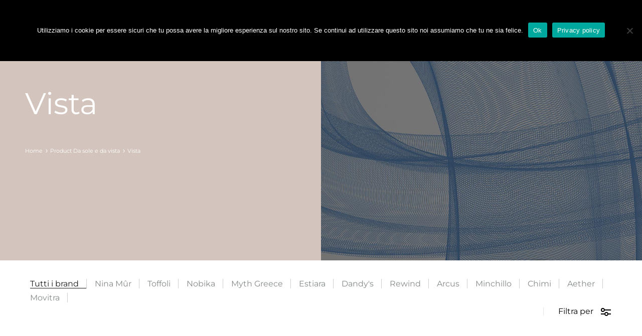

--- FILE ---
content_type: text/html; charset=UTF-8
request_url: https://centrootticobastia.it/sole-vista/vista/
body_size: 25839
content:
<!doctype html>
<html lang="it-IT">
<head>
<meta charset="UTF-8">
<meta name="viewport" content="width=device-width, initial-scale=1">
<link rel="profile" href="http://gmpg.org/xfn/11">
<meta name='robots' content='index, follow, max-image-preview:large, max-snippet:-1, max-video-preview:-1' />
<style>img:is([sizes="auto" i], [sizes^="auto," i]) { contain-intrinsic-size: 3000px 1500px }</style>
<link rel="alternate" hreflang="it" href="https://centrootticobastia.it/sole-vista/vista/" />
<link rel="alternate" hreflang="en" href="https://centrootticobastia.it/en/sun-optical/optical/" />
<link rel="alternate" hreflang="x-default" href="https://centrootticobastia.it/sole-vista/vista/" />
<!-- This site is optimized with the Yoast SEO plugin v24.4 - https://yoast.com/wordpress/plugins/seo/ -->
<title>Vista Archivi - Centro Ottico Bastia</title>
<link rel="canonical" href="https://centrootticobastia.it/sole-vista/vista/" />
<link rel="next" href="https://centrootticobastia.it/sole-vista/vista/page/2/" />
<meta property="og:locale" content="it_IT" />
<meta property="og:type" content="article" />
<meta property="og:title" content="Vista Archivi - Centro Ottico Bastia" />
<meta property="og:url" content="https://centrootticobastia.it/sole-vista/vista/" />
<meta property="og:site_name" content="Centro Ottico Bastia" />
<meta name="twitter:card" content="summary_large_image" />
<script type="application/ld+json" class="yoast-schema-graph">{"@context":"https://schema.org","@graph":[{"@type":"CollectionPage","@id":"https://centrootticobastia.it/sole-vista/vista/","url":"https://centrootticobastia.it/sole-vista/vista/","name":"Vista Archivi - Centro Ottico Bastia","isPartOf":{"@id":"https://centrootticobastia.it/#website"},"primaryImageOfPage":{"@id":"https://centrootticobastia.it/sole-vista/vista/#primaryimage"},"image":{"@id":"https://centrootticobastia.it/sole-vista/vista/#primaryimage"},"thumbnailUrl":"https://centrootticobastia.it/wp-content/uploads/2021/02/Amedeo-Nobika.jpg","breadcrumb":{"@id":"https://centrootticobastia.it/sole-vista/vista/#breadcrumb"},"inLanguage":"it-IT"},{"@type":"ImageObject","inLanguage":"it-IT","@id":"https://centrootticobastia.it/sole-vista/vista/#primaryimage","url":"https://centrootticobastia.it/wp-content/uploads/2021/02/Amedeo-Nobika.jpg","contentUrl":"https://centrootticobastia.it/wp-content/uploads/2021/02/Amedeo-Nobika.jpg","width":1024,"height":683},{"@type":"BreadcrumbList","@id":"https://centrootticobastia.it/sole-vista/vista/#breadcrumb","itemListElement":[{"@type":"ListItem","position":1,"name":"Home","item":"https://centrootticobastia.it/"},{"@type":"ListItem","position":2,"name":"Vista"}]},{"@type":"WebSite","@id":"https://centrootticobastia.it/#website","url":"https://centrootticobastia.it/","name":"Centro Ottico Bastia","description":"Negozio di occhiali di tendenza","potentialAction":[{"@type":"SearchAction","target":{"@type":"EntryPoint","urlTemplate":"https://centrootticobastia.it/?s={search_term_string}"},"query-input":{"@type":"PropertyValueSpecification","valueRequired":true,"valueName":"search_term_string"}}],"inLanguage":"it-IT"}]}</script>
<!-- / Yoast SEO plugin. -->
<link rel="alternate" type="application/rss+xml" title="Centro Ottico Bastia &raquo; Feed" href="https://centrootticobastia.it/feed/" />
<link rel="alternate" type="application/rss+xml" title="Centro Ottico Bastia &raquo; Feed dei commenti" href="https://centrootticobastia.it/comments/feed/" />
<link rel="alternate" type="application/rss+xml" title="Feed Centro Ottico Bastia &raquo; Vista Da sole e da vista" href="https://centrootticobastia.it/sole-vista/vista/feed/" />
<!-- <link rel='stylesheet' id='font-awesome-css' href='https://centrootticobastia.it/wp-content/plugins/yith-woocommerce-catalog-mode-premium/assets/css/font-awesome.min.css?ver=4.7.0' type='text/css' media='all' /> -->
<link rel="stylesheet" type="text/css" href="//centrootticobastia.it/wp-content/cache/wpfc-minified/7lmxk4mk/hmm1d.css" media="all"/>
<style id='font-awesome-inline-css' type='text/css'>
[data-font="FontAwesome"]:before {font-family: 'FontAwesome' !important;content: attr(data-icon) !important;speak: none !important;font-weight: normal !important;font-variant: normal !important;text-transform: none !important;line-height: 1 !important;font-style: normal !important;-webkit-font-smoothing: antialiased !important;-moz-osx-font-smoothing: grayscale !important;}
</style>
<!-- <link rel='stylesheet' id='berocket_product_brand_style-css' href='https://centrootticobastia.it/wp-content/plugins/brands-for-woocommerce/css/frontend.css?ver=3.8.6' type='text/css' media='all' /> -->
<!-- <link rel='stylesheet' id='berocket_aapf_widget-style-css' href='https://centrootticobastia.it/wp-content/plugins/woocommerce-ajax-filters/assets/frontend/css/fullmain.min.css?ver=1.6.8.1' type='text/css' media='all' /> -->
<!-- <link rel='stylesheet' id='wp-block-library-css' href='https://centrootticobastia.it/wp-includes/css/dist/block-library/style.min.css?ver=6.7.2' type='text/css' media='all' /> -->
<link rel="stylesheet" type="text/css" href="//centrootticobastia.it/wp-content/cache/wpfc-minified/jo81t2ln/hmm1d.css" media="all"/>
<style id='wp-block-library-theme-inline-css' type='text/css'>
.wp-block-audio :where(figcaption){color:#555;font-size:13px;text-align:center}.is-dark-theme .wp-block-audio :where(figcaption){color:#ffffffa6}.wp-block-audio{margin:0 0 1em}.wp-block-code{border:1px solid #ccc;border-radius:4px;font-family:Menlo,Consolas,monaco,monospace;padding:.8em 1em}.wp-block-embed :where(figcaption){color:#555;font-size:13px;text-align:center}.is-dark-theme .wp-block-embed :where(figcaption){color:#ffffffa6}.wp-block-embed{margin:0 0 1em}.blocks-gallery-caption{color:#555;font-size:13px;text-align:center}.is-dark-theme .blocks-gallery-caption{color:#ffffffa6}:root :where(.wp-block-image figcaption){color:#555;font-size:13px;text-align:center}.is-dark-theme :root :where(.wp-block-image figcaption){color:#ffffffa6}.wp-block-image{margin:0 0 1em}.wp-block-pullquote{border-bottom:4px solid;border-top:4px solid;color:currentColor;margin-bottom:1.75em}.wp-block-pullquote cite,.wp-block-pullquote footer,.wp-block-pullquote__citation{color:currentColor;font-size:.8125em;font-style:normal;text-transform:uppercase}.wp-block-quote{border-left:.25em solid;margin:0 0 1.75em;padding-left:1em}.wp-block-quote cite,.wp-block-quote footer{color:currentColor;font-size:.8125em;font-style:normal;position:relative}.wp-block-quote:where(.has-text-align-right){border-left:none;border-right:.25em solid;padding-left:0;padding-right:1em}.wp-block-quote:where(.has-text-align-center){border:none;padding-left:0}.wp-block-quote.is-large,.wp-block-quote.is-style-large,.wp-block-quote:where(.is-style-plain){border:none}.wp-block-search .wp-block-search__label{font-weight:700}.wp-block-search__button{border:1px solid #ccc;padding:.375em .625em}:where(.wp-block-group.has-background){padding:1.25em 2.375em}.wp-block-separator.has-css-opacity{opacity:.4}.wp-block-separator{border:none;border-bottom:2px solid;margin-left:auto;margin-right:auto}.wp-block-separator.has-alpha-channel-opacity{opacity:1}.wp-block-separator:not(.is-style-wide):not(.is-style-dots){width:100px}.wp-block-separator.has-background:not(.is-style-dots){border-bottom:none;height:1px}.wp-block-separator.has-background:not(.is-style-wide):not(.is-style-dots){height:2px}.wp-block-table{margin:0 0 1em}.wp-block-table td,.wp-block-table th{word-break:normal}.wp-block-table :where(figcaption){color:#555;font-size:13px;text-align:center}.is-dark-theme .wp-block-table :where(figcaption){color:#ffffffa6}.wp-block-video :where(figcaption){color:#555;font-size:13px;text-align:center}.is-dark-theme .wp-block-video :where(figcaption){color:#ffffffa6}.wp-block-video{margin:0 0 1em}:root :where(.wp-block-template-part.has-background){margin-bottom:0;margin-top:0;padding:1.25em 2.375em}
</style>
<style id='classic-theme-styles-inline-css' type='text/css'>
/*! This file is auto-generated */
.wp-block-button__link{color:#fff;background-color:#32373c;border-radius:9999px;box-shadow:none;text-decoration:none;padding:calc(.667em + 2px) calc(1.333em + 2px);font-size:1.125em}.wp-block-file__button{background:#32373c;color:#fff;text-decoration:none}
</style>
<style id='global-styles-inline-css' type='text/css'>
:root{--wp--preset--aspect-ratio--square: 1;--wp--preset--aspect-ratio--4-3: 4/3;--wp--preset--aspect-ratio--3-4: 3/4;--wp--preset--aspect-ratio--3-2: 3/2;--wp--preset--aspect-ratio--2-3: 2/3;--wp--preset--aspect-ratio--16-9: 16/9;--wp--preset--aspect-ratio--9-16: 9/16;--wp--preset--color--black: #000000;--wp--preset--color--cyan-bluish-gray: #abb8c3;--wp--preset--color--white: #ffffff;--wp--preset--color--pale-pink: #f78da7;--wp--preset--color--vivid-red: #cf2e2e;--wp--preset--color--luminous-vivid-orange: #ff6900;--wp--preset--color--luminous-vivid-amber: #fcb900;--wp--preset--color--light-green-cyan: #7bdcb5;--wp--preset--color--vivid-green-cyan: #00d084;--wp--preset--color--pale-cyan-blue: #8ed1fc;--wp--preset--color--vivid-cyan-blue: #0693e3;--wp--preset--color--vivid-purple: #9b51e0;--wp--preset--gradient--vivid-cyan-blue-to-vivid-purple: linear-gradient(135deg,rgba(6,147,227,1) 0%,rgb(155,81,224) 100%);--wp--preset--gradient--light-green-cyan-to-vivid-green-cyan: linear-gradient(135deg,rgb(122,220,180) 0%,rgb(0,208,130) 100%);--wp--preset--gradient--luminous-vivid-amber-to-luminous-vivid-orange: linear-gradient(135deg,rgba(252,185,0,1) 0%,rgba(255,105,0,1) 100%);--wp--preset--gradient--luminous-vivid-orange-to-vivid-red: linear-gradient(135deg,rgba(255,105,0,1) 0%,rgb(207,46,46) 100%);--wp--preset--gradient--very-light-gray-to-cyan-bluish-gray: linear-gradient(135deg,rgb(238,238,238) 0%,rgb(169,184,195) 100%);--wp--preset--gradient--cool-to-warm-spectrum: linear-gradient(135deg,rgb(74,234,220) 0%,rgb(151,120,209) 20%,rgb(207,42,186) 40%,rgb(238,44,130) 60%,rgb(251,105,98) 80%,rgb(254,248,76) 100%);--wp--preset--gradient--blush-light-purple: linear-gradient(135deg,rgb(255,206,236) 0%,rgb(152,150,240) 100%);--wp--preset--gradient--blush-bordeaux: linear-gradient(135deg,rgb(254,205,165) 0%,rgb(254,45,45) 50%,rgb(107,0,62) 100%);--wp--preset--gradient--luminous-dusk: linear-gradient(135deg,rgb(255,203,112) 0%,rgb(199,81,192) 50%,rgb(65,88,208) 100%);--wp--preset--gradient--pale-ocean: linear-gradient(135deg,rgb(255,245,203) 0%,rgb(182,227,212) 50%,rgb(51,167,181) 100%);--wp--preset--gradient--electric-grass: linear-gradient(135deg,rgb(202,248,128) 0%,rgb(113,206,126) 100%);--wp--preset--gradient--midnight: linear-gradient(135deg,rgb(2,3,129) 0%,rgb(40,116,252) 100%);--wp--preset--font-size--small: 12px;--wp--preset--font-size--medium: 24px;--wp--preset--font-size--large: 40px;--wp--preset--font-size--x-large: 42px;--wp--preset--font-size--normal: 18px;--wp--preset--font-size--huge: 64px;--wp--preset--font-family--inter: "Inter", sans-serif;--wp--preset--font-family--cardo: Cardo;--wp--preset--spacing--20: 0.44rem;--wp--preset--spacing--30: 0.67rem;--wp--preset--spacing--40: 1rem;--wp--preset--spacing--50: 1.5rem;--wp--preset--spacing--60: 2.25rem;--wp--preset--spacing--70: 3.38rem;--wp--preset--spacing--80: 5.06rem;--wp--preset--shadow--natural: 6px 6px 9px rgba(0, 0, 0, 0.2);--wp--preset--shadow--deep: 12px 12px 50px rgba(0, 0, 0, 0.4);--wp--preset--shadow--sharp: 6px 6px 0px rgba(0, 0, 0, 0.2);--wp--preset--shadow--outlined: 6px 6px 0px -3px rgba(255, 255, 255, 1), 6px 6px rgba(0, 0, 0, 1);--wp--preset--shadow--crisp: 6px 6px 0px rgba(0, 0, 0, 1);}:where(.is-layout-flex){gap: 0.5em;}:where(.is-layout-grid){gap: 0.5em;}body .is-layout-flex{display: flex;}.is-layout-flex{flex-wrap: wrap;align-items: center;}.is-layout-flex > :is(*, div){margin: 0;}body .is-layout-grid{display: grid;}.is-layout-grid > :is(*, div){margin: 0;}:where(.wp-block-columns.is-layout-flex){gap: 2em;}:where(.wp-block-columns.is-layout-grid){gap: 2em;}:where(.wp-block-post-template.is-layout-flex){gap: 1.25em;}:where(.wp-block-post-template.is-layout-grid){gap: 1.25em;}.has-black-color{color: var(--wp--preset--color--black) !important;}.has-cyan-bluish-gray-color{color: var(--wp--preset--color--cyan-bluish-gray) !important;}.has-white-color{color: var(--wp--preset--color--white) !important;}.has-pale-pink-color{color: var(--wp--preset--color--pale-pink) !important;}.has-vivid-red-color{color: var(--wp--preset--color--vivid-red) !important;}.has-luminous-vivid-orange-color{color: var(--wp--preset--color--luminous-vivid-orange) !important;}.has-luminous-vivid-amber-color{color: var(--wp--preset--color--luminous-vivid-amber) !important;}.has-light-green-cyan-color{color: var(--wp--preset--color--light-green-cyan) !important;}.has-vivid-green-cyan-color{color: var(--wp--preset--color--vivid-green-cyan) !important;}.has-pale-cyan-blue-color{color: var(--wp--preset--color--pale-cyan-blue) !important;}.has-vivid-cyan-blue-color{color: var(--wp--preset--color--vivid-cyan-blue) !important;}.has-vivid-purple-color{color: var(--wp--preset--color--vivid-purple) !important;}.has-black-background-color{background-color: var(--wp--preset--color--black) !important;}.has-cyan-bluish-gray-background-color{background-color: var(--wp--preset--color--cyan-bluish-gray) !important;}.has-white-background-color{background-color: var(--wp--preset--color--white) !important;}.has-pale-pink-background-color{background-color: var(--wp--preset--color--pale-pink) !important;}.has-vivid-red-background-color{background-color: var(--wp--preset--color--vivid-red) !important;}.has-luminous-vivid-orange-background-color{background-color: var(--wp--preset--color--luminous-vivid-orange) !important;}.has-luminous-vivid-amber-background-color{background-color: var(--wp--preset--color--luminous-vivid-amber) !important;}.has-light-green-cyan-background-color{background-color: var(--wp--preset--color--light-green-cyan) !important;}.has-vivid-green-cyan-background-color{background-color: var(--wp--preset--color--vivid-green-cyan) !important;}.has-pale-cyan-blue-background-color{background-color: var(--wp--preset--color--pale-cyan-blue) !important;}.has-vivid-cyan-blue-background-color{background-color: var(--wp--preset--color--vivid-cyan-blue) !important;}.has-vivid-purple-background-color{background-color: var(--wp--preset--color--vivid-purple) !important;}.has-black-border-color{border-color: var(--wp--preset--color--black) !important;}.has-cyan-bluish-gray-border-color{border-color: var(--wp--preset--color--cyan-bluish-gray) !important;}.has-white-border-color{border-color: var(--wp--preset--color--white) !important;}.has-pale-pink-border-color{border-color: var(--wp--preset--color--pale-pink) !important;}.has-vivid-red-border-color{border-color: var(--wp--preset--color--vivid-red) !important;}.has-luminous-vivid-orange-border-color{border-color: var(--wp--preset--color--luminous-vivid-orange) !important;}.has-luminous-vivid-amber-border-color{border-color: var(--wp--preset--color--luminous-vivid-amber) !important;}.has-light-green-cyan-border-color{border-color: var(--wp--preset--color--light-green-cyan) !important;}.has-vivid-green-cyan-border-color{border-color: var(--wp--preset--color--vivid-green-cyan) !important;}.has-pale-cyan-blue-border-color{border-color: var(--wp--preset--color--pale-cyan-blue) !important;}.has-vivid-cyan-blue-border-color{border-color: var(--wp--preset--color--vivid-cyan-blue) !important;}.has-vivid-purple-border-color{border-color: var(--wp--preset--color--vivid-purple) !important;}.has-vivid-cyan-blue-to-vivid-purple-gradient-background{background: var(--wp--preset--gradient--vivid-cyan-blue-to-vivid-purple) !important;}.has-light-green-cyan-to-vivid-green-cyan-gradient-background{background: var(--wp--preset--gradient--light-green-cyan-to-vivid-green-cyan) !important;}.has-luminous-vivid-amber-to-luminous-vivid-orange-gradient-background{background: var(--wp--preset--gradient--luminous-vivid-amber-to-luminous-vivid-orange) !important;}.has-luminous-vivid-orange-to-vivid-red-gradient-background{background: var(--wp--preset--gradient--luminous-vivid-orange-to-vivid-red) !important;}.has-very-light-gray-to-cyan-bluish-gray-gradient-background{background: var(--wp--preset--gradient--very-light-gray-to-cyan-bluish-gray) !important;}.has-cool-to-warm-spectrum-gradient-background{background: var(--wp--preset--gradient--cool-to-warm-spectrum) !important;}.has-blush-light-purple-gradient-background{background: var(--wp--preset--gradient--blush-light-purple) !important;}.has-blush-bordeaux-gradient-background{background: var(--wp--preset--gradient--blush-bordeaux) !important;}.has-luminous-dusk-gradient-background{background: var(--wp--preset--gradient--luminous-dusk) !important;}.has-pale-ocean-gradient-background{background: var(--wp--preset--gradient--pale-ocean) !important;}.has-electric-grass-gradient-background{background: var(--wp--preset--gradient--electric-grass) !important;}.has-midnight-gradient-background{background: var(--wp--preset--gradient--midnight) !important;}.has-small-font-size{font-size: var(--wp--preset--font-size--small) !important;}.has-medium-font-size{font-size: var(--wp--preset--font-size--medium) !important;}.has-large-font-size{font-size: var(--wp--preset--font-size--large) !important;}.has-x-large-font-size{font-size: var(--wp--preset--font-size--x-large) !important;}
:where(.wp-block-post-template.is-layout-flex){gap: 1.25em;}:where(.wp-block-post-template.is-layout-grid){gap: 1.25em;}
:where(.wp-block-columns.is-layout-flex){gap: 2em;}:where(.wp-block-columns.is-layout-grid){gap: 2em;}
:root :where(.wp-block-pullquote){font-size: 1.5em;line-height: 1.6;}
</style>
<!-- <link rel='stylesheet' id='cookie-notice-front-css' href='https://centrootticobastia.it/wp-content/plugins/cookie-notice/css/front.min.css?ver=2.5.5' type='text/css' media='all' /> -->
<!-- <link rel='stylesheet' id='rs-plugin-settings-css' href='https://centrootticobastia.it/wp-content/plugins/revslider/public/assets/css/rs6.css?ver=6.0.9' type='text/css' media='all' /> -->
<link rel="stylesheet" type="text/css" href="//centrootticobastia.it/wp-content/cache/wpfc-minified/6vnp7s2z/hmm1d.css" media="all"/>
<style id='rs-plugin-settings-inline-css' type='text/css'>
#rs-demo-id {}
</style>
<style id='woocommerce-inline-inline-css' type='text/css'>
.woocommerce form .form-row .required { visibility: visible; }
</style>
<!-- <link rel='stylesheet' id='wpml-menu-item-0-css' href='https://centrootticobastia.it/wp-content/plugins/sitepress-multilingual-cms/templates/language-switchers/menu-item/style.min.css?ver=1' type='text/css' media='all' /> -->
<!-- <link rel='stylesheet' id='yit-icon-retinaicon-font-css' href='https://centrootticobastia.it/wp-content/plugins/yith-woocommerce-catalog-mode-premium/assets/fonts/retinaicon-font/style.css?ver=6.7.2' type='text/css' media='all' /> -->
<!-- <link rel='stylesheet' id='ywctm-premium-style-css' href='https://centrootticobastia.it/wp-content/plugins/yith-woocommerce-catalog-mode-premium/assets/css/yith-catalog-mode-premium.min.css?ver=6.7.2' type='text/css' media='all' /> -->
<!-- <link rel='stylesheet' id='brands-styles-css' href='https://centrootticobastia.it/wp-content/plugins/woocommerce/assets/css/brands.css?ver=9.6.2' type='text/css' media='all' /> -->
<link rel="stylesheet" type="text/css" href="//centrootticobastia.it/wp-content/cache/wpfc-minified/78pjirbt/hmm1d.css" media="all"/>
<link rel='stylesheet' id='konte-fonts-css' href='https://fonts.googleapis.com/css?family=Crimson+Text%3A600%7CMontserrat&#038;subset=latin%2Clatin-ext&#038;ver=6.7.2' type='text/css' media='all' />
<!-- <link rel='stylesheet' id='animate-css' href='https://centrootticobastia.it/wp-content/themes/otticabastia/css/animate.css?ver=3.5.2' type='text/css' media='all' /> -->
<!-- <link rel='stylesheet' id='bootstrap-grid-css' href='https://centrootticobastia.it/wp-content/themes/otticabastia/css/bootstrap.css?ver=3.3.7' type='text/css' media='all' /> -->
<!-- <link rel='stylesheet' id='konte-css' href='https://centrootticobastia.it/wp-content/themes/otticabastia/style.css?ver=1.0.1' type='text/css' media='all' /> -->
<link rel="stylesheet" type="text/css" href="//centrootticobastia.it/wp-content/cache/wpfc-minified/dqpiybnk/hmm1d.css" media="all"/>
<style id='konte-inline-css' type='text/css'>
body, .block-editor .editor-styles-wrapper{font-family: Montserrat;font-weight: 400;}h1, .h1{font-family: Montserrat;font-weight: 400;}h2, .h2{font-family: Montserrat;font-size: 35px;font-weight: 600;line-height: 1;}h3, .h3{font-family: Montserrat;font-weight: 600;}h4, .h4{font-family: Montserrat;font-weight: 600;}h5, .h5{font-family: Montserrat;font-weight: 600;}h6, .h6{font-family: Montserrat;font-weight: 600;}.main-navigation a, .header-v8 .nav-menu > li > a, .header-v9 .nav-menu > li > a{font-family: Montserrat;font-size: 15px;}.main-navigation li li a{font-family: Montserrat;}.single-page-header .entry-title, .page .page .entry-title{font-family: Montserrat;}.single-page-header .entry-subtitle{font-family: Montserrat;}.blog-header-content .header-title{font-family: Montserrat;}.hfeed .hentry .entry-title{font-family: Montserrat;}.hfeed .hentry .entry-summary{font-family: Montserrat;}.widget-title{font-family: Montserrat;font-weight: 400;}.footer-extra{font-family: Montserrat;}.footer-widgets{font-family: Montserrat;}.footer-main{font-family: Montserrat;}.topbar {height: 40px}.header-main, .header-v10 .site-branding { height: 120px; }.header-bottom { height: 90px; }.header-mobile {height: 60px}.logo img {width: 150px;}.logo svg {width: 150px;height: auto;}.hamburger-screen-background { background-image: url(https://centrootticobastia.it/wp-content/uploads/2019/07/download-4.png); }
</style>
<style id='akismet-widget-style-inline-css' type='text/css'>
.a-stats {
--akismet-color-mid-green: #357b49;
--akismet-color-white: #fff;
--akismet-color-light-grey: #f6f7f7;
max-width: 350px;
width: auto;
}
.a-stats * {
all: unset;
box-sizing: border-box;
}
.a-stats strong {
font-weight: 600;
}
.a-stats a.a-stats__link,
.a-stats a.a-stats__link:visited,
.a-stats a.a-stats__link:active {
background: var(--akismet-color-mid-green);
border: none;
box-shadow: none;
border-radius: 8px;
color: var(--akismet-color-white);
cursor: pointer;
display: block;
font-family: -apple-system, BlinkMacSystemFont, 'Segoe UI', 'Roboto', 'Oxygen-Sans', 'Ubuntu', 'Cantarell', 'Helvetica Neue', sans-serif;
font-weight: 500;
padding: 12px;
text-align: center;
text-decoration: none;
transition: all 0.2s ease;
}
/* Extra specificity to deal with TwentyTwentyOne focus style */
.widget .a-stats a.a-stats__link:focus {
background: var(--akismet-color-mid-green);
color: var(--akismet-color-white);
text-decoration: none;
}
.a-stats a.a-stats__link:hover {
filter: brightness(110%);
box-shadow: 0 4px 12px rgba(0, 0, 0, 0.06), 0 0 2px rgba(0, 0, 0, 0.16);
}
.a-stats .count {
color: var(--akismet-color-white);
display: block;
font-size: 1.5em;
line-height: 1.4;
padding: 0 13px;
white-space: nowrap;
}
</style>
<!-- <link rel='stylesheet' id='tawcvs-frontend-css' href='https://centrootticobastia.it/wp-content/plugins/variation-swatches-for-woocommerce/assets/css/frontend.css?ver=2.2.3' type='text/css' media='all' /> -->
<!-- <link rel='stylesheet' id='sober-child-css' href='https://centrootticobastia.it/wp-content/themes/otticabastia-child/style.css?ver=1.7' type='text/css' media='all' /> -->
<!-- <link rel='stylesheet' id='select2-css' href='https://centrootticobastia.it/wp-content/plugins/woocommerce-ajax-filters/assets/frontend/css/select2.min.css?ver=6.7.2' type='text/css' media='all' /> -->
<!-- <link rel='stylesheet' id='konte-woocommerce-css' href='https://centrootticobastia.it/wp-content/themes/otticabastia/woocommerce.css?ver=6.7.2' type='text/css' media='all' /> -->
<link rel="stylesheet" type="text/css" href="//centrootticobastia.it/wp-content/cache/wpfc-minified/8bkh8o5l/hmn25.css" media="all"/>
<style id='konte-woocommerce-inline-css' type='text/css'>
.woocommerce div.product .product_title{font-family: Montserrat;}.woocommerce div.product .woocommerce-variation-description, .woocommerce div.product .woocommerce-product-details__short-description, .woocommerce .woocommerce-Tabs-panel--description{font-family: Montserrat;}.woocommerce-products-header .page-title, .woocommerce-products-header.layout-standard .page-title{font-family: Montserrat;font-weight: 400;}ul.products li.product .woocommerce-loop-product__title a{font-family: Montserrat;}.woocommerce-products-header {
height: 399px;
background-image: url(https://centrootticobastia.it/wp-content/uploads/2020/03/centro-ottico-bastia-header-6.jpg);
padding-top: 0px
}@media (max-width: 767px) { .woocommerce-products-header {
height: 199.5px;
padding-top: 0px
} }.woocommerce-badge.onsale {background-color: #3ee590}.woocommerce-badge.new {background-color: #ffb453}.woocommerce-badge.featured {background-color: #ff736c}.woocommerce-badge.sold-out {background-color: #838889}
</style>
<script type="text/template" id="tmpl-variation-template">
<div class="woocommerce-variation-description">{{{ data.variation.variation_description }}}</div>
<div class="woocommerce-variation-price">{{{ data.variation.price_html }}}</div>
<div class="woocommerce-variation-availability">{{{ data.variation.availability_html }}}</div>
</script>
<script type="text/template" id="tmpl-unavailable-variation-template">
<p role="alert">Questo prodotto non è disponibile. Scegli un&#039;altra combinazione.</p>
</script>
<script src='//centrootticobastia.it/wp-content/cache/wpfc-minified/7uj07olj/hmm1d.js' type="text/javascript"></script>
<!-- <script type="text/javascript" src="https://centrootticobastia.it/wp-includes/js/jquery/jquery.min.js?ver=3.7.1" id="jquery-core-js"></script> -->
<!-- <script type="text/javascript" src="https://centrootticobastia.it/wp-includes/js/jquery/jquery-migrate.min.js?ver=3.4.1" id="jquery-migrate-js"></script> -->
<!-- <script type="text/javascript" src="https://centrootticobastia.it/wp-content/plugins/revslider/public/assets/js/revolution.tools.min.js?ver=6.0" id="tp-tools-js"></script> -->
<!-- <script type="text/javascript" src="https://centrootticobastia.it/wp-content/plugins/revslider/public/assets/js/rs6.min.js?ver=6.0.9" id="revmin-js"></script> -->
<!-- <script type="text/javascript" src="https://centrootticobastia.it/wp-content/plugins/woocommerce/assets/js/jquery-blockui/jquery.blockUI.min.js?ver=2.7.0-wc.9.6.2" id="jquery-blockui-js" data-wp-strategy="defer"></script> -->
<script type="text/javascript" id="wc-add-to-cart-js-extra">
/* <![CDATA[ */
var wc_add_to_cart_params = {"ajax_url":"\/wp-admin\/admin-ajax.php","wc_ajax_url":"\/?wc-ajax=%%endpoint%%","i18n_view_cart":"Visualizza carrello","cart_url":"https:\/\/centrootticobastia.it","is_cart":"","cart_redirect_after_add":"no"};
/* ]]> */
</script>
<script src='//centrootticobastia.it/wp-content/cache/wpfc-minified/ftyzsog7/hmm1d.js' type="text/javascript"></script>
<!-- <script type="text/javascript" src="https://centrootticobastia.it/wp-content/plugins/woocommerce/assets/js/frontend/add-to-cart.min.js?ver=9.6.2" id="wc-add-to-cart-js" data-wp-strategy="defer"></script> -->
<!-- <script type="text/javascript" src="https://centrootticobastia.it/wp-content/plugins/woocommerce/assets/js/js-cookie/js.cookie.min.js?ver=2.1.4-wc.9.6.2" id="js-cookie-js" defer="defer" data-wp-strategy="defer"></script> -->
<script type="text/javascript" id="woocommerce-js-extra">
/* <![CDATA[ */
var woocommerce_params = {"ajax_url":"\/wp-admin\/admin-ajax.php","wc_ajax_url":"\/?wc-ajax=%%endpoint%%"};
/* ]]> */
</script>
<script src='//centrootticobastia.it/wp-content/cache/wpfc-minified/l0vzrl7b/hmn25.js' type="text/javascript"></script>
<!-- <script type="text/javascript" src="https://centrootticobastia.it/wp-content/plugins/woocommerce/assets/js/frontend/woocommerce.min.js?ver=9.6.2" id="woocommerce-js" defer="defer" data-wp-strategy="defer"></script> -->
<!-- <script type="text/javascript" src="https://centrootticobastia.it/wp-content/plugins/js_composer/assets/js/vendors/woocommerce-add-to-cart.js?ver=8.0" id="vc_woocommerce-add-to-cart-js-js"></script> -->
<script type="text/javascript" id="ywctm-frontend-js-extra">
/* <![CDATA[ */
var ywctm = {"form_type":"contact-form-7","product_id":"3886"};
/* ]]> */
</script>
<script src='//centrootticobastia.it/wp-content/cache/wpfc-minified/79bpx9c8/hmn25.js' type="text/javascript"></script>
<!-- <script type="text/javascript" src="https://centrootticobastia.it/wp-content/plugins/yith-woocommerce-catalog-mode-premium/assets/js/ywctm-frontend-premium.min.js?ver=6.7.2" id="ywctm-frontend-js"></script> -->
<!-- <script type="text/javascript" src="https://centrootticobastia.it/wp-includes/js/underscore.min.js?ver=1.13.7" id="underscore-js"></script> -->
<script type="text/javascript" id="wp-util-js-extra">
/* <![CDATA[ */
var _wpUtilSettings = {"ajax":{"url":"\/wp-admin\/admin-ajax.php"}};
/* ]]> */
</script>
<script src='//centrootticobastia.it/wp-content/cache/wpfc-minified/14lxhvis/hmm1d.js' type="text/javascript"></script>
<!-- <script type="text/javascript" src="https://centrootticobastia.it/wp-includes/js/wp-util.min.js?ver=6.7.2" id="wp-util-js"></script> -->
<!-- <script type="text/javascript" src="https://centrootticobastia.it/wp-content/plugins/woocommerce/assets/js/flexslider/jquery.flexslider.min.js?ver=2.7.2-wc.9.6.2" id="flexslider-js" defer="defer" data-wp-strategy="defer"></script> -->
<!-- <script type="text/javascript" src="https://centrootticobastia.it/wp-content/plugins/woocommerce-ajax-filters/assets/frontend/js/select2.min.js?ver=6.7.2" id="select2-js" defer="defer" data-wp-strategy="defer"></script> -->
<script type="text/javascript" id="wc-add-to-cart-variation-js-extra">
/* <![CDATA[ */
var wc_add_to_cart_variation_params = {"wc_ajax_url":"\/?wc-ajax=%%endpoint%%","i18n_no_matching_variations_text":"Nessun prodotto corrisponde alla tua scelta. Prova con un'altra combinazione.","i18n_make_a_selection_text":"Seleziona le opzioni del prodotto prima di aggiungerlo al carrello.","i18n_unavailable_text":"Questo prodotto non \u00e8 disponibile. Scegli un'altra combinazione.","i18n_reset_alert_text":"La tua selezione \u00e8 stata azzerata. Seleziona le opzioni del prodotto prima di aggiungerlo al carrello."};
/* ]]> */
</script>
<script src='//centrootticobastia.it/wp-content/cache/wpfc-minified/d31busko/hmm1d.js' type="text/javascript"></script>
<!-- <script type="text/javascript" src="https://centrootticobastia.it/wp-content/plugins/woocommerce/assets/js/frontend/add-to-cart-variation.min.js?ver=9.6.2" id="wc-add-to-cart-variation-js" defer="defer" data-wp-strategy="defer"></script> -->
<script></script><link rel="https://api.w.org/" href="https://centrootticobastia.it/wp-json/" /><link rel="EditURI" type="application/rsd+xml" title="RSD" href="https://centrootticobastia.it/xmlrpc.php?rsd" />
<meta name="generator" content="WordPress 6.7.2" />
<meta name="generator" content="WooCommerce 9.6.2" />
<meta name="generator" content="WPML ver:4.7.0 stt:1,27;" />
<style></style><!-- start Simple Custom CSS and JS -->
<style type="text/css">
/* Add your CSS code here.
For example:
.example {
color: red;
}
For brushing up on your CSS knowledge, check out http://www.w3schools.com/css/css_syntax.asp
End of comment */ 
.woocommerce-badge.new {
position:absolute;
left:-9999px;
}</style>
<!-- end Simple Custom CSS and JS -->
<!-- start Simple Custom CSS and JS -->
<style type="text/css">
/* distanza logo parte alta pagina su mobile */ 
.header-center-items > * {
margin: 0 37px;
}
.nav-menu > li {
padding: 0 22px;
}
/* nasconde scritta cerca */ 
.header-search.form .search-field {
width: 0px;
}
/* lunghezza barra cerca header */ 
.header-search.form .search-field:focus, .header-search.form .search-field.focused {
width: 150px;
}
/* distanza logo menu */ 
.logo-center.menu-center .header-center-items {
-webkit-box-flex: 3;
-webkit-flex: 3;
-ms-flex: 3;
flex: 9;
}
/* dimensione testo nome designer slider home */ 
.konte-dash .konte-dash__text {
font-size: 18px !important;
}
/* interlinea banner orizzontale home */
.vc_custom_heading {
line-height: 1;
margin: 0;
}
/* margine banner footer della home */
.konte-promotion .konte-button {
font-size: 1.1em;
font-weight: 600;
text-transform: uppercase;
Margin-bottom: 15px;
}
/* form altezza modulo testo messaggio */
.wpcf7-form .wpcf7-textarea {
height: 120px;
margin-top: 10px;
}
/* footer */
.footer-extra:first-child, .footer-widgets:first-child, .footer-instagram:first-child {
padding-top: 65px;
background-color: #f2f2f2;
}
.footer-widgets-area-1 img {
height: auto;
width: 130px;
}
/* wpml */
.wpml-ls-current-language {
font-weight: bold;
}
.wpml-ls-display {
border: 1px solid #ccc;
padding-top: 6px;
padding-bottom: 6px;
padding-left: 9px;
padding-right: 9px;
}
/* header left menu */
.header-hamburger {
position:absolute;
left:-9999px;
}
.single-page-header .entry-title {
margin-top: 90px !important;
}
.ob_header_custom_bg_color .single-page-header .entry-title {
margin-top: 5px !important;
}
/* singolo prodotto */
.woocommerce div.product.layout-v3 .woocommerce-product-gallery {
padding: 0px 0.6em 0px 0.6em;
}
/* PLUGIN PREVENTIVO 1 */
/* formattazione messaggio aggiunto a preventivo */
.yith-ywraq-add-to-quote {
font-size: 12px !important;
font-weight: 600;
text-transform: uppercase;
Margin-bottom: 10px;
Margin-top: 20px;
}
/* colore pulsante richiesta preventivo */
.woocommerce .add-request-quote-button.button, .woocommerce .add-request-quote-button-addons.button a {
background-color: #000 !important;
color: #fff !important;
}
/* larghezza pulsante chiedi preventivo */
.woocommerce .add-request-quote-button.button, .woocommerce .add-request-quote-button-addons.button {
min-width: 100%;
}
/* PLUGIN PREVENTIVO 2 */
/* formattazione messaggio aggiunto a preventivo */
.woocommerce a.wqoecf_enquiry_button {
background-color: rgba(0,0,255,0.0) !important;
border: 1px solid #000;
color: #000 !important;
white-space: nowrap;
padding-top: 20px;
padding-bottom: 20px;
padding-left: 20px;
text-align: center;
font-weight: 500;
font-size: 15px;
border-radius: 0px;
display: inline-block;
box-shadow: none;
min-width: 100%;
margin-top: 20px;
margin-bottom: 20px;
}
.wqoecf-pop-up-box {
width: 80%;
margin: 0 auto;
top: 50%;
left: 0;
right: 0;
position: fixed;
background-color: #f1f1f1;
z-index: 99999999999;
transform: translateY(-50%);
border-radius: 0px;
box-shadow: 0 0 0px 0 #000;
margin-bottom: 20px;
}
textarea {
width: 100%;
background-color: rgba(0,0,255,0.0);
}
.wqoecf-pop-up-box div.wpcf7>form>p input[type="submit"] {
padding-left: 25px;
padding-right: 25px;
padding-top: 0px;
padding-bottom: 0px;
background-color: rgba(0,0,255,0.0) !important;
border: 1px solid #000;
font-weight: normal;
font-size: 16px;
width: auto;
color: #000 !important;
margin: auto;
display: table;
}
.wqoecf-pop-up-box div.wpcf7 {
width: 80%;
padding: 25px;
margin: auto;
}
.wqoecf-pop-up-box img.wqoecf_close {
background-color: #f1f1f1;
padding: 3px;
max-width: 30px;
}
a.wqoecf_enquiry_button:before {
position:absolute;
left:-9999px;
}
############.layout-masonry {
padding-bottom: 1000px !important;
}
/* spazio lettere scelta colore nella pagina prodotto */
.woocommerce div.product .variations select {
letter-spacing: 0.00002em !important;
}
.woocommerce div.product .variations {
letter-spacing: 0.00002em !important;
}
.option {
letter-spacing: 0.0000002em !important;
}
option {
letter-spacing: 0.0000002em !important;
}
#option {
letter-spacing: 0.0000002em !important;
}
.woocommerce-product-attributes-item__label {
width: 200px;
padding-left: 10px;
}
ul.products li.product-category .woocommerce-loop-category__title {
font-size: 24px;
font-size: 1.5rem;
font-weight: 400;
margin: 0 60px 28px 40px;
position: absolute;
bottom: 0;
left: 0;
color: #fff;
}
td.value {
letter-spacing: 0.0000000001em !important;
}
.label {
max-width: 220px;
letter-spacing: 0.0000000001em !important;
}
/* larghezza barra destra singolo prodotto da 270 a 290 px */
.woocommerce div.product.layout-v3 .summary, .woocommerce div.product.layout-v3 .woocommerce-product-cart {
width: 310px;
-webkit-flex-basis: 310px;
-ms-flex-preferred-size: 310px;
flex-basis: 310px;
}
/* distanze elementi header pagina shop mobile */
@media (max-width: 767px) {
.woocommerce-products-header.layout-standard .woocommerce-products-header__container p {
display: block;
margin-block-start: 0em;
margin-block-end: 0em;
margin-inline-start: 0px;
margin-inline-end: 0px;
}
.woocommerce-products-header {
height: 255px;
padding-top: 0px;
}
.woocommerce-products-header .page-description, .woocommerce-products-header .term-description {
font-size: 15px;
font-size: 0.95rem;
float: left;
line-height: 1.3em;
}
.woocommerce-products-header.layout-standard .page-title {
font-size: 31px;
font-size: 1.9rem;
}
}
.woocommerce-products-header .page-description, .woocommerce-products-header .term-description {
max-width: 600px;
}
/* css anteprime marchi pagina prodotti */
ul.product-categories {
margin-bottom: 80px;
border-bottom: 5px solid #ededed;
}
ul.product-categories::before { 
content: "BRANDS";
margin-left: 17px;
margin-bottom: 20px;
font-size: 1.5rem;
font-weight: 400;
}
/* css filtri store */
.products-filter-widget .filter-list li:hover, .products-filter-widget .filter-list .selected {
text-decoration: underline;
}
.products-tools .products-filter {
font-size: 16px;
font-size: 1rem;
line-height: 12px;
}
.products-filter-widget .filter-name {
font-size: 14px;
font-size: 0.875rem;
font-weight: 700;
text-transform: uppercase;
margin-bottom: 15px;
}
.woocommerce-page .widget_layered_nav .yith-wcan-select-wrapper ul li.chosen a, .woocommerce-page .widget_layered_nav .yith-wcan-select-wrapper ul li.chosen a {
background: bottom 4px left no-repeat;
border: none;
padding-left: 9px;
}
.yith-wcan-select-wrapper ul.yith-wcan-select.yith-wcan li {
padding: 10px 8px;
border-bottom: 1px solid transparent;
border-top: 1px solid transparent;
}
.woocommerce-page .widget_layered_nav .yith-wcan-select-wrapper ul li.chosen {
-webkit-box-shadow: 0px 3px 0px #F2F2F2 inset, 0px -3px 0px #F2F2F2 inset;
-moz-box-shadow: 0px 3px 0px #f2f2f2 inset, 0px -3px 0px #f2f2f2 inset;
box-shadow: 0px 3px 0px #F2F2F2 inset, 0px -3px 0px #F2F2F2 inset;
border-bottom: 0px solid #cecece;
border-top: 0px solid #cecece;
}
/* filtri marca pagina shop */
.products-tabs a {
padding-right: 15px;
border-right: 1px solid #ccc;
padding-bottom: 1px;
padding-top: 2px;
}
.products-tools .products-tabs a {
margin-right: 16px;
}
/* messaggio che avvisa che non ci sono prodotti di quel tipo */
.woocommerce-info {
background-color: #999;
}
/* mobile */
@media (max-width: 767px) {
.footer-widgets {
margin: 0px auto;
text-align: center;
}
.logo img {
width: 130px;
padding-top: 15px;
margin-bottom: 15px;
}
.header-mobile .konte-container-fluid {
padding-top: 15px;
padding-bottom: 15px;
}
.header-mobile {
height: 80px;
}
.footer-widgets-area-1 img {
height: 177px;
width: 120px;
}
.wpb-js-composer .vc_tta-color-white.vc_tta-style-classic .vc_tta-panel.vc_active .vc_tta-panel-title>a {
color: #fff !important;
background-color: #000;
}
.wpb-js-composer .vc_tta-color-white.vc_tta-style-classic .vc_tta-panel .vc_tta-panel-title>a {
color: #ccc !important;
background-color: #000;
}
}
/* footer distanza tra voci menu */
.footer-widgets .widget li {
padding: 10px 0;
}
/* recaptcha */
.grecaptcha-badge{
visibility: hidden !important;
opacity:0 !important;
}
/* freccetta x tornare su */
.gotop {
right: 15px;
bottom: 20px;
}
/* rendo visibile menu categorie su mobile */
@media (max-width: 767px){
.products-toolbar.layout-v4 .products-tabs, .products-toolbar.layout-v5 .products-tabs {
display: inline;
}
##.products-tools .products-filter-toggle svg {
display: none;
}
##.products-tabs {
max-width: 40%;
}
.products-toolbar.layout-v4 .columns-switcher, .products-toolbar.layout-v4 .products-filter-toggle {
float: left;
margin-top: 20px;
padding-top: 10px;
border-top: 1px solid #ccc;
}
}
@media (max-width: 767px), all {
.layout-v4 .woocommerce-ordering, .products-toolbar.layout-v5 .woocommerce-ordering {
display: none !important;
}
}
/* css be rocket filters */
.berocket_single_filter_widget {
padding: 10px !important;
margin: 0px !important;
height: initial!important;
}
@media screen and (max-width: 700px), all {
.berocket_aapf_widget_show.mobile_hide {
display: inline;
}
}
.widget input, .widget select, .widget textarea {
padding: 10px 20px;
border: 0px solid #161619;
}
button, html input[type="button"], input[type="reset"], input[type="submit"] {
width: 100%;
}
.widget input, .widget select, .widget textarea {
padding: 3px 20px;
}
.offscreen-panel .panel-header {
position:absolute;
left:-9999px;
}
.products-tools .products-filter .widget-title {
font-size: 14px;
font-size: 0.875rem;
font-weight: 600;
text-transform: uppercase;
padding: 0;
margin-bottom: 8px;
border-bottom: 1px solid #ccc;
}
.berocket_aapf_widget {
margin-bottom: 0px;
margin-right: 3%;
clear: both;
position: relative;
height: initial;
}
.berocket_ajax_group_filter_title {
font-family: Montserrat;
font-weight: 500;
font-size: 20px;
font-size: 1.575rem;
margin-top: 40px;
}
/* iubenda */
.cn-button.bootstrap {
color: #000;
background: #fff;
}
#cookie-notice, #cookie-notice * {
padding-top: 15px;
padding-bottom: 15px;
}</style>
<!-- end Simple Custom CSS and JS -->
<!-- start Simple Custom CSS and JS -->
<style type="text/css">
/* Add your CSS code here.
For example:
.example {
color: red;
}
For brushing up on your CSS knowledge, check out http://www.w3schools.com/css/css_syntax.asp
End of comment */ 
.header-account, .header-cart {
position:absolute;
left:-9999px;
}
.woocommerce-ordering {
position:absolute;
left:-9999px;
}
.products-toolbar.layout-v3 .woocommerce-result-count {
padding: 8px 0;
margin-right: -100px;
}
.widget_price_filter {
position:absolute;
left:-9999px;
}
.filter price slider {
position:absolute;
left:-9999px;
}
.filter-button {
margin-top: -90px !important;
}
##.filter-name {
position:absolute;
left:-9999px;
}
.woocommerce-product-rating {
position:absolute;
left:-9999px;
}
.sku_wrapper {
position:absolute;
left:-9999px;
}
.woocommerce .add-request-quote-button.button, .woocommerce .add-request-quote-button-addons.button {
background-color: #000;
color: #fff;
}
Attributo stile {
}
arizona-sandals:93.woocommerce .add-request-quote-button.button, .woocommerce .add-request-quote-button-addons.button {
background-color: #0066b4;
color: #fff;
}
arizona-sandals:101.woocommerce a.add-request-quote-button {
color: #fff;
}
.button {
font-size: 14px;
font-size: 0.875rem;
font-weight: 500;
color: #fff;
text-transform: uppercase;
text-align: center;
display: inline-block;
padding: 0 20px;
line-height: 50px;
background-color: #161619;
cursor: pointer;
-webkit-transition: 0.4s;
transition: 0.4s;
margin-top: 20px;
}
.yith_ywraq_add_item_browse_message {
font-size: 14px;
font-size: 0.875rem;
font-weight: 500;
color: #000;
text-transform: uppercase;
text-align: center;
display: inline-block;
padding: 0 20px;
line-height: 50px;
cursor: pointer;
-webkit-transition: 0.4s;
transition: 0.4s;
margin-top: 20px;
border: 1px solid #000 !important;
}
.woocommerce-ordering {
position:absolute;
left:-9999px;
}</style>
<!-- end Simple Custom CSS and JS -->
<style></style><style>
.lmp_load_more_button.br_lmp_button_settings .lmp_button:hover {
background-color: #9999ff!important;
color: #111111!important;
}
.lmp_load_more_button.br_lmp_prev_settings .lmp_button:hover {
background-color: #9999ff!important;
color: #111111!important;
}.product.lazy, .berocket_lgv_additional_data.lazy{opacity:0;}</style><style></style>                <style type="text/css">
.widget.woocommerce.widget_shopping_cart                    {
display: none !important
}
</style>
<style type="text/css">
a.ywctm-custom-button {
color: #000000 !important;
background-color: #ffffff !important;
}
a.ywctm-custom-button:hover {
color: #ff0000 !important;
background-color: #cccccc !important;
}
</style>
<noscript><style>.woocommerce-product-gallery{ opacity: 1 !important; }</style></noscript>
<style type="text/css">.recentcomments a{display:inline !important;padding:0 !important;margin:0 !important;}</style><meta name="generator" content="Powered by WPBakery Page Builder - drag and drop page builder for WordPress."/>
<meta name="generator" content="Powered by Slider Revolution 6.0.9 - responsive, Mobile-Friendly Slider Plugin for WordPress with comfortable drag and drop interface." />
<style class='wp-fonts-local' type='text/css'>
@font-face{font-family:Inter;font-style:normal;font-weight:300 900;font-display:fallback;src:url('https://centrootticobastia.it/wp-content/plugins/woocommerce/assets/fonts/Inter-VariableFont_slnt,wght.woff2') format('woff2');font-stretch:normal;}
@font-face{font-family:Cardo;font-style:normal;font-weight:400;font-display:fallback;src:url('https://centrootticobastia.it/wp-content/plugins/woocommerce/assets/fonts/cardo_normal_400.woff2') format('woff2');}
</style>
<link rel="icon" href="https://centrootticobastia.it/wp-content/uploads/2020/03/cropped-centro-ottico-bastia-avatar-150x150.png" sizes="32x32" />
<link rel="icon" href="https://centrootticobastia.it/wp-content/uploads/2020/03/cropped-centro-ottico-bastia-avatar-300x300.png" sizes="192x192" />
<link rel="apple-touch-icon" href="https://centrootticobastia.it/wp-content/uploads/2020/03/cropped-centro-ottico-bastia-avatar-300x300.png" />
<meta name="msapplication-TileImage" content="https://centrootticobastia.it/wp-content/uploads/2020/03/cropped-centro-ottico-bastia-avatar-300x300.png" />
<script type="text/javascript">function setREVStartSize(a){try{var b,c=document.getElementById(a.c).parentNode.offsetWidth;if(c=0===c||isNaN(c)?window.innerWidth:c,a.tabw=void 0===a.tabw?0:parseInt(a.tabw),a.thumbw=void 0===a.thumbw?0:parseInt(a.thumbw),a.tabh=void 0===a.tabh?0:parseInt(a.tabh),a.thumbh=void 0===a.thumbh?0:parseInt(a.thumbh),a.tabhide=void 0===a.tabhide?0:parseInt(a.tabhide),a.thumbhide=void 0===a.thumbhide?0:parseInt(a.thumbhide),a.mh=void 0===a.mh||""==a.mh?0:a.mh,"fullscreen"===a.layout||"fullscreen"===a.l)b=Math.max(a.mh,window.innerHeight);else{for(var d in a.gw=Array.isArray(a.gw)?a.gw:[a.gw],a.rl)(void 0===a.gw[d]||0===a.gw[d])&&(a.gw[d]=a.gw[d-1]);for(var d in a.gh=void 0===a.el||""===a.el||Array.isArray(a.el)&&0==a.el.length?a.gh:a.el,a.gh=Array.isArray(a.gh)?a.gh:[a.gh],a.rl)(void 0===a.gh[d]||0===a.gh[d])&&(a.gh[d]=a.gh[d-1]);var e,f=Array(a.rl.length),g=0;for(var d in a.tabw=a.tabhide>=c?0:a.tabw,a.thumbw=a.thumbhide>=c?0:a.thumbw,a.tabh=a.tabhide>=c?0:a.tabh,a.thumbh=a.thumbhide>=c?0:a.thumbh,a.rl)f[d]=a.rl[d]<window.innerWidth?0:a.rl[d];for(var d in e=f[0],f)e>f[d]&&0<f[d]&&(e=f[d],g=d);var h=c>a.gw[g]+a.tabw+a.thumbw?1:(c-(a.tabw+a.thumbw))/a.gw[g];b=a.gh[g]*h+(a.tabh+a.thumbh)}void 0===window.rs_init_css&&(window.rs_init_css=document.head.appendChild(document.createElement("style"))),document.getElementById(a.c).height=b,window.rs_init_css.innerHTML+="#"+a.c+"_wrapper { height: "+b+"px }"}catch(a){console.log("Failure at Presize of Slider:"+a)}};</script>
<style id="kirki-inline-styles">/* cyrillic-ext */
@font-face {
font-family: 'Montserrat';
font-style: normal;
font-weight: 400;
font-display: swap;
src: url(https://centrootticobastia.it/wp-content/fonts/montserrat/JTUSjIg1_i6t8kCHKm459WRhyzbi.woff2) format('woff2');
unicode-range: U+0460-052F, U+1C80-1C8A, U+20B4, U+2DE0-2DFF, U+A640-A69F, U+FE2E-FE2F;
}
/* cyrillic */
@font-face {
font-family: 'Montserrat';
font-style: normal;
font-weight: 400;
font-display: swap;
src: url(https://centrootticobastia.it/wp-content/fonts/montserrat/JTUSjIg1_i6t8kCHKm459W1hyzbi.woff2) format('woff2');
unicode-range: U+0301, U+0400-045F, U+0490-0491, U+04B0-04B1, U+2116;
}
/* vietnamese */
@font-face {
font-family: 'Montserrat';
font-style: normal;
font-weight: 400;
font-display: swap;
src: url(https://centrootticobastia.it/wp-content/fonts/montserrat/JTUSjIg1_i6t8kCHKm459WZhyzbi.woff2) format('woff2');
unicode-range: U+0102-0103, U+0110-0111, U+0128-0129, U+0168-0169, U+01A0-01A1, U+01AF-01B0, U+0300-0301, U+0303-0304, U+0308-0309, U+0323, U+0329, U+1EA0-1EF9, U+20AB;
}
/* latin-ext */
@font-face {
font-family: 'Montserrat';
font-style: normal;
font-weight: 400;
font-display: swap;
src: url(https://centrootticobastia.it/wp-content/fonts/montserrat/JTUSjIg1_i6t8kCHKm459Wdhyzbi.woff2) format('woff2');
unicode-range: U+0100-02BA, U+02BD-02C5, U+02C7-02CC, U+02CE-02D7, U+02DD-02FF, U+0304, U+0308, U+0329, U+1D00-1DBF, U+1E00-1E9F, U+1EF2-1EFF, U+2020, U+20A0-20AB, U+20AD-20C0, U+2113, U+2C60-2C7F, U+A720-A7FF;
}
/* latin */
@font-face {
font-family: 'Montserrat';
font-style: normal;
font-weight: 400;
font-display: swap;
src: url(https://centrootticobastia.it/wp-content/fonts/montserrat/JTUSjIg1_i6t8kCHKm459Wlhyw.woff2) format('woff2');
unicode-range: U+0000-00FF, U+0131, U+0152-0153, U+02BB-02BC, U+02C6, U+02DA, U+02DC, U+0304, U+0308, U+0329, U+2000-206F, U+20AC, U+2122, U+2191, U+2193, U+2212, U+2215, U+FEFF, U+FFFD;
}
/* cyrillic-ext */
@font-face {
font-family: 'Montserrat';
font-style: normal;
font-weight: 600;
font-display: swap;
src: url(https://centrootticobastia.it/wp-content/fonts/montserrat/JTUSjIg1_i6t8kCHKm459WRhyzbi.woff2) format('woff2');
unicode-range: U+0460-052F, U+1C80-1C8A, U+20B4, U+2DE0-2DFF, U+A640-A69F, U+FE2E-FE2F;
}
/* cyrillic */
@font-face {
font-family: 'Montserrat';
font-style: normal;
font-weight: 600;
font-display: swap;
src: url(https://centrootticobastia.it/wp-content/fonts/montserrat/JTUSjIg1_i6t8kCHKm459W1hyzbi.woff2) format('woff2');
unicode-range: U+0301, U+0400-045F, U+0490-0491, U+04B0-04B1, U+2116;
}
/* vietnamese */
@font-face {
font-family: 'Montserrat';
font-style: normal;
font-weight: 600;
font-display: swap;
src: url(https://centrootticobastia.it/wp-content/fonts/montserrat/JTUSjIg1_i6t8kCHKm459WZhyzbi.woff2) format('woff2');
unicode-range: U+0102-0103, U+0110-0111, U+0128-0129, U+0168-0169, U+01A0-01A1, U+01AF-01B0, U+0300-0301, U+0303-0304, U+0308-0309, U+0323, U+0329, U+1EA0-1EF9, U+20AB;
}
/* latin-ext */
@font-face {
font-family: 'Montserrat';
font-style: normal;
font-weight: 600;
font-display: swap;
src: url(https://centrootticobastia.it/wp-content/fonts/montserrat/JTUSjIg1_i6t8kCHKm459Wdhyzbi.woff2) format('woff2');
unicode-range: U+0100-02BA, U+02BD-02C5, U+02C7-02CC, U+02CE-02D7, U+02DD-02FF, U+0304, U+0308, U+0329, U+1D00-1DBF, U+1E00-1E9F, U+1EF2-1EFF, U+2020, U+20A0-20AB, U+20AD-20C0, U+2113, U+2C60-2C7F, U+A720-A7FF;
}
/* latin */
@font-face {
font-family: 'Montserrat';
font-style: normal;
font-weight: 600;
font-display: swap;
src: url(https://centrootticobastia.it/wp-content/fonts/montserrat/JTUSjIg1_i6t8kCHKm459Wlhyw.woff2) format('woff2');
unicode-range: U+0000-00FF, U+0131, U+0152-0153, U+02BB-02BC, U+02C6, U+02DA, U+02DC, U+0304, U+0308, U+0329, U+2000-206F, U+20AC, U+2122, U+2191, U+2193, U+2212, U+2215, U+FEFF, U+FFFD;
}/* devanagari */
@font-face {
font-family: 'Poppins';
font-style: normal;
font-weight: 700;
font-display: swap;
src: url(https://centrootticobastia.it/wp-content/fonts/poppins/pxiByp8kv8JHgFVrLCz7Z11lFc-K.woff2) format('woff2');
unicode-range: U+0900-097F, U+1CD0-1CF9, U+200C-200D, U+20A8, U+20B9, U+20F0, U+25CC, U+A830-A839, U+A8E0-A8FF, U+11B00-11B09;
}
/* latin-ext */
@font-face {
font-family: 'Poppins';
font-style: normal;
font-weight: 700;
font-display: swap;
src: url(https://centrootticobastia.it/wp-content/fonts/poppins/pxiByp8kv8JHgFVrLCz7Z1JlFc-K.woff2) format('woff2');
unicode-range: U+0100-02BA, U+02BD-02C5, U+02C7-02CC, U+02CE-02D7, U+02DD-02FF, U+0304, U+0308, U+0329, U+1D00-1DBF, U+1E00-1E9F, U+1EF2-1EFF, U+2020, U+20A0-20AB, U+20AD-20C0, U+2113, U+2C60-2C7F, U+A720-A7FF;
}
/* latin */
@font-face {
font-family: 'Poppins';
font-style: normal;
font-weight: 700;
font-display: swap;
src: url(https://centrootticobastia.it/wp-content/fonts/poppins/pxiByp8kv8JHgFVrLCz7Z1xlFQ.woff2) format('woff2');
unicode-range: U+0000-00FF, U+0131, U+0152-0153, U+02BB-02BC, U+02C6, U+02DA, U+02DC, U+0304, U+0308, U+0329, U+2000-206F, U+20AC, U+2122, U+2191, U+2193, U+2212, U+2215, U+FEFF, U+FFFD;
}/* cyrillic-ext */
@font-face {
font-family: 'Montserrat';
font-style: normal;
font-weight: 400;
font-display: swap;
src: url(https://centrootticobastia.it/wp-content/fonts/montserrat/JTUSjIg1_i6t8kCHKm459WRhyzbi.woff2) format('woff2');
unicode-range: U+0460-052F, U+1C80-1C8A, U+20B4, U+2DE0-2DFF, U+A640-A69F, U+FE2E-FE2F;
}
/* cyrillic */
@font-face {
font-family: 'Montserrat';
font-style: normal;
font-weight: 400;
font-display: swap;
src: url(https://centrootticobastia.it/wp-content/fonts/montserrat/JTUSjIg1_i6t8kCHKm459W1hyzbi.woff2) format('woff2');
unicode-range: U+0301, U+0400-045F, U+0490-0491, U+04B0-04B1, U+2116;
}
/* vietnamese */
@font-face {
font-family: 'Montserrat';
font-style: normal;
font-weight: 400;
font-display: swap;
src: url(https://centrootticobastia.it/wp-content/fonts/montserrat/JTUSjIg1_i6t8kCHKm459WZhyzbi.woff2) format('woff2');
unicode-range: U+0102-0103, U+0110-0111, U+0128-0129, U+0168-0169, U+01A0-01A1, U+01AF-01B0, U+0300-0301, U+0303-0304, U+0308-0309, U+0323, U+0329, U+1EA0-1EF9, U+20AB;
}
/* latin-ext */
@font-face {
font-family: 'Montserrat';
font-style: normal;
font-weight: 400;
font-display: swap;
src: url(https://centrootticobastia.it/wp-content/fonts/montserrat/JTUSjIg1_i6t8kCHKm459Wdhyzbi.woff2) format('woff2');
unicode-range: U+0100-02BA, U+02BD-02C5, U+02C7-02CC, U+02CE-02D7, U+02DD-02FF, U+0304, U+0308, U+0329, U+1D00-1DBF, U+1E00-1E9F, U+1EF2-1EFF, U+2020, U+20A0-20AB, U+20AD-20C0, U+2113, U+2C60-2C7F, U+A720-A7FF;
}
/* latin */
@font-face {
font-family: 'Montserrat';
font-style: normal;
font-weight: 400;
font-display: swap;
src: url(https://centrootticobastia.it/wp-content/fonts/montserrat/JTUSjIg1_i6t8kCHKm459Wlhyw.woff2) format('woff2');
unicode-range: U+0000-00FF, U+0131, U+0152-0153, U+02BB-02BC, U+02C6, U+02DA, U+02DC, U+0304, U+0308, U+0329, U+2000-206F, U+20AC, U+2122, U+2191, U+2193, U+2212, U+2215, U+FEFF, U+FFFD;
}
/* cyrillic-ext */
@font-face {
font-family: 'Montserrat';
font-style: normal;
font-weight: 600;
font-display: swap;
src: url(https://centrootticobastia.it/wp-content/fonts/montserrat/JTUSjIg1_i6t8kCHKm459WRhyzbi.woff2) format('woff2');
unicode-range: U+0460-052F, U+1C80-1C8A, U+20B4, U+2DE0-2DFF, U+A640-A69F, U+FE2E-FE2F;
}
/* cyrillic */
@font-face {
font-family: 'Montserrat';
font-style: normal;
font-weight: 600;
font-display: swap;
src: url(https://centrootticobastia.it/wp-content/fonts/montserrat/JTUSjIg1_i6t8kCHKm459W1hyzbi.woff2) format('woff2');
unicode-range: U+0301, U+0400-045F, U+0490-0491, U+04B0-04B1, U+2116;
}
/* vietnamese */
@font-face {
font-family: 'Montserrat';
font-style: normal;
font-weight: 600;
font-display: swap;
src: url(https://centrootticobastia.it/wp-content/fonts/montserrat/JTUSjIg1_i6t8kCHKm459WZhyzbi.woff2) format('woff2');
unicode-range: U+0102-0103, U+0110-0111, U+0128-0129, U+0168-0169, U+01A0-01A1, U+01AF-01B0, U+0300-0301, U+0303-0304, U+0308-0309, U+0323, U+0329, U+1EA0-1EF9, U+20AB;
}
/* latin-ext */
@font-face {
font-family: 'Montserrat';
font-style: normal;
font-weight: 600;
font-display: swap;
src: url(https://centrootticobastia.it/wp-content/fonts/montserrat/JTUSjIg1_i6t8kCHKm459Wdhyzbi.woff2) format('woff2');
unicode-range: U+0100-02BA, U+02BD-02C5, U+02C7-02CC, U+02CE-02D7, U+02DD-02FF, U+0304, U+0308, U+0329, U+1D00-1DBF, U+1E00-1E9F, U+1EF2-1EFF, U+2020, U+20A0-20AB, U+20AD-20C0, U+2113, U+2C60-2C7F, U+A720-A7FF;
}
/* latin */
@font-face {
font-family: 'Montserrat';
font-style: normal;
font-weight: 600;
font-display: swap;
src: url(https://centrootticobastia.it/wp-content/fonts/montserrat/JTUSjIg1_i6t8kCHKm459Wlhyw.woff2) format('woff2');
unicode-range: U+0000-00FF, U+0131, U+0152-0153, U+02BB-02BC, U+02C6, U+02DA, U+02DC, U+0304, U+0308, U+0329, U+2000-206F, U+20AC, U+2122, U+2191, U+2193, U+2212, U+2215, U+FEFF, U+FFFD;
}/* devanagari */
@font-face {
font-family: 'Poppins';
font-style: normal;
font-weight: 700;
font-display: swap;
src: url(https://centrootticobastia.it/wp-content/fonts/poppins/pxiByp8kv8JHgFVrLCz7Z11lFc-K.woff2) format('woff2');
unicode-range: U+0900-097F, U+1CD0-1CF9, U+200C-200D, U+20A8, U+20B9, U+20F0, U+25CC, U+A830-A839, U+A8E0-A8FF, U+11B00-11B09;
}
/* latin-ext */
@font-face {
font-family: 'Poppins';
font-style: normal;
font-weight: 700;
font-display: swap;
src: url(https://centrootticobastia.it/wp-content/fonts/poppins/pxiByp8kv8JHgFVrLCz7Z1JlFc-K.woff2) format('woff2');
unicode-range: U+0100-02BA, U+02BD-02C5, U+02C7-02CC, U+02CE-02D7, U+02DD-02FF, U+0304, U+0308, U+0329, U+1D00-1DBF, U+1E00-1E9F, U+1EF2-1EFF, U+2020, U+20A0-20AB, U+20AD-20C0, U+2113, U+2C60-2C7F, U+A720-A7FF;
}
/* latin */
@font-face {
font-family: 'Poppins';
font-style: normal;
font-weight: 700;
font-display: swap;
src: url(https://centrootticobastia.it/wp-content/fonts/poppins/pxiByp8kv8JHgFVrLCz7Z1xlFQ.woff2) format('woff2');
unicode-range: U+0000-00FF, U+0131, U+0152-0153, U+02BB-02BC, U+02C6, U+02DA, U+02DC, U+0304, U+0308, U+0329, U+2000-206F, U+20AC, U+2122, U+2191, U+2193, U+2212, U+2215, U+FEFF, U+FFFD;
}/* cyrillic-ext */
@font-face {
font-family: 'Montserrat';
font-style: normal;
font-weight: 400;
font-display: swap;
src: url(https://centrootticobastia.it/wp-content/fonts/montserrat/JTUSjIg1_i6t8kCHKm459WRhyzbi.woff2) format('woff2');
unicode-range: U+0460-052F, U+1C80-1C8A, U+20B4, U+2DE0-2DFF, U+A640-A69F, U+FE2E-FE2F;
}
/* cyrillic */
@font-face {
font-family: 'Montserrat';
font-style: normal;
font-weight: 400;
font-display: swap;
src: url(https://centrootticobastia.it/wp-content/fonts/montserrat/JTUSjIg1_i6t8kCHKm459W1hyzbi.woff2) format('woff2');
unicode-range: U+0301, U+0400-045F, U+0490-0491, U+04B0-04B1, U+2116;
}
/* vietnamese */
@font-face {
font-family: 'Montserrat';
font-style: normal;
font-weight: 400;
font-display: swap;
src: url(https://centrootticobastia.it/wp-content/fonts/montserrat/JTUSjIg1_i6t8kCHKm459WZhyzbi.woff2) format('woff2');
unicode-range: U+0102-0103, U+0110-0111, U+0128-0129, U+0168-0169, U+01A0-01A1, U+01AF-01B0, U+0300-0301, U+0303-0304, U+0308-0309, U+0323, U+0329, U+1EA0-1EF9, U+20AB;
}
/* latin-ext */
@font-face {
font-family: 'Montserrat';
font-style: normal;
font-weight: 400;
font-display: swap;
src: url(https://centrootticobastia.it/wp-content/fonts/montserrat/JTUSjIg1_i6t8kCHKm459Wdhyzbi.woff2) format('woff2');
unicode-range: U+0100-02BA, U+02BD-02C5, U+02C7-02CC, U+02CE-02D7, U+02DD-02FF, U+0304, U+0308, U+0329, U+1D00-1DBF, U+1E00-1E9F, U+1EF2-1EFF, U+2020, U+20A0-20AB, U+20AD-20C0, U+2113, U+2C60-2C7F, U+A720-A7FF;
}
/* latin */
@font-face {
font-family: 'Montserrat';
font-style: normal;
font-weight: 400;
font-display: swap;
src: url(https://centrootticobastia.it/wp-content/fonts/montserrat/JTUSjIg1_i6t8kCHKm459Wlhyw.woff2) format('woff2');
unicode-range: U+0000-00FF, U+0131, U+0152-0153, U+02BB-02BC, U+02C6, U+02DA, U+02DC, U+0304, U+0308, U+0329, U+2000-206F, U+20AC, U+2122, U+2191, U+2193, U+2212, U+2215, U+FEFF, U+FFFD;
}
/* cyrillic-ext */
@font-face {
font-family: 'Montserrat';
font-style: normal;
font-weight: 600;
font-display: swap;
src: url(https://centrootticobastia.it/wp-content/fonts/montserrat/JTUSjIg1_i6t8kCHKm459WRhyzbi.woff2) format('woff2');
unicode-range: U+0460-052F, U+1C80-1C8A, U+20B4, U+2DE0-2DFF, U+A640-A69F, U+FE2E-FE2F;
}
/* cyrillic */
@font-face {
font-family: 'Montserrat';
font-style: normal;
font-weight: 600;
font-display: swap;
src: url(https://centrootticobastia.it/wp-content/fonts/montserrat/JTUSjIg1_i6t8kCHKm459W1hyzbi.woff2) format('woff2');
unicode-range: U+0301, U+0400-045F, U+0490-0491, U+04B0-04B1, U+2116;
}
/* vietnamese */
@font-face {
font-family: 'Montserrat';
font-style: normal;
font-weight: 600;
font-display: swap;
src: url(https://centrootticobastia.it/wp-content/fonts/montserrat/JTUSjIg1_i6t8kCHKm459WZhyzbi.woff2) format('woff2');
unicode-range: U+0102-0103, U+0110-0111, U+0128-0129, U+0168-0169, U+01A0-01A1, U+01AF-01B0, U+0300-0301, U+0303-0304, U+0308-0309, U+0323, U+0329, U+1EA0-1EF9, U+20AB;
}
/* latin-ext */
@font-face {
font-family: 'Montserrat';
font-style: normal;
font-weight: 600;
font-display: swap;
src: url(https://centrootticobastia.it/wp-content/fonts/montserrat/JTUSjIg1_i6t8kCHKm459Wdhyzbi.woff2) format('woff2');
unicode-range: U+0100-02BA, U+02BD-02C5, U+02C7-02CC, U+02CE-02D7, U+02DD-02FF, U+0304, U+0308, U+0329, U+1D00-1DBF, U+1E00-1E9F, U+1EF2-1EFF, U+2020, U+20A0-20AB, U+20AD-20C0, U+2113, U+2C60-2C7F, U+A720-A7FF;
}
/* latin */
@font-face {
font-family: 'Montserrat';
font-style: normal;
font-weight: 600;
font-display: swap;
src: url(https://centrootticobastia.it/wp-content/fonts/montserrat/JTUSjIg1_i6t8kCHKm459Wlhyw.woff2) format('woff2');
unicode-range: U+0000-00FF, U+0131, U+0152-0153, U+02BB-02BC, U+02C6, U+02DA, U+02DC, U+0304, U+0308, U+0329, U+2000-206F, U+20AC, U+2122, U+2191, U+2193, U+2212, U+2215, U+FEFF, U+FFFD;
}/* devanagari */
@font-face {
font-family: 'Poppins';
font-style: normal;
font-weight: 700;
font-display: swap;
src: url(https://centrootticobastia.it/wp-content/fonts/poppins/pxiByp8kv8JHgFVrLCz7Z11lFc-K.woff2) format('woff2');
unicode-range: U+0900-097F, U+1CD0-1CF9, U+200C-200D, U+20A8, U+20B9, U+20F0, U+25CC, U+A830-A839, U+A8E0-A8FF, U+11B00-11B09;
}
/* latin-ext */
@font-face {
font-family: 'Poppins';
font-style: normal;
font-weight: 700;
font-display: swap;
src: url(https://centrootticobastia.it/wp-content/fonts/poppins/pxiByp8kv8JHgFVrLCz7Z1JlFc-K.woff2) format('woff2');
unicode-range: U+0100-02BA, U+02BD-02C5, U+02C7-02CC, U+02CE-02D7, U+02DD-02FF, U+0304, U+0308, U+0329, U+1D00-1DBF, U+1E00-1E9F, U+1EF2-1EFF, U+2020, U+20A0-20AB, U+20AD-20C0, U+2113, U+2C60-2C7F, U+A720-A7FF;
}
/* latin */
@font-face {
font-family: 'Poppins';
font-style: normal;
font-weight: 700;
font-display: swap;
src: url(https://centrootticobastia.it/wp-content/fonts/poppins/pxiByp8kv8JHgFVrLCz7Z1xlFQ.woff2) format('woff2');
unicode-range: U+0000-00FF, U+0131, U+0152-0153, U+02BB-02BC, U+02C6, U+02DA, U+02DC, U+0304, U+0308, U+0329, U+2000-206F, U+20AC, U+2122, U+2191, U+2193, U+2212, U+2215, U+FEFF, U+FFFD;
}</style><noscript><style> .wpb_animate_when_almost_visible { opacity: 1; }</style></noscript>
<!-- Global site tag (gtag.js) - Google Analytics -->
<script async src="https://www.googletagmanager.com/gtag/js?id=UA-192029645-1"></script>
<script>
window.dataLayer = window.dataLayer || [];
function gtag(){dataLayer.push(arguments);}
gtag('js', new Date());
gtag('config', 'GA_TRACKING_ID', { 'anonymize_ip': true });
gtag('config', 'UA-192029645-1');
</script>
<!-- Facebook Pixel Code -->
<script>
!function(f,b,e,v,n,t,s)
{if(f.fbq)return;n=f.fbq=function(){n.callMethod?
n.callMethod.apply(n,arguments):n.queue.push(arguments)};
if(!f._fbq)f._fbq=n;n.push=n;n.loaded=!0;n.version='2.0';
n.queue=[];t=b.createElement(e);t.async=!0;
t.src=v;s=b.getElementsByTagName(e)[0];
s.parentNode.insertBefore(t,s)}(window,document,'script',
'https://connect.facebook.net/en_US/fbevents.js');
fbq('init', '387833075185164'); 
fbq('track', 'PageView');
</script>
<noscript>
<img height="1" width="1" 
src="https://www.facebook.com/tr?id=387833075185164&ev=PageView
&noscript=1"/>
</noscript>
<!-- End Facebook Pixel Code -->
</head>
<body class="archive tax-pa_sole-vista term-vista term-125 wp-embed-responsive theme-otticabastia cookies-not-set woocommerce woocommerce-page woocommerce-no-js hfeed no-sidebar wpb-js-composer js-comp-ver-8.0 vc_responsive woocommerce-active woocommerce-archive shop-layout-standard woocommerce-nav-numeric no-top-spacing">
<div id="svg-defs" class="svg-defs hidden"><svg xmlns="http://www.w3.org/2000/svg" xmlns:xlink="http://www.w3.org/1999/xlink"><symbol viewBox="2 2 10 10" id="arrow-breadcrumb"><path d="M9.156 7l-2.5 3.125-.669-.536L8.058 7 5.987 4.411l.669-.536z"/><path fill="none" d="M2 2h10v10H2z"/></symbol><symbol viewBox="0 0 32 32" id="arrow-down"><path fill="none" d="M0 0h32v32H0z"/><path d="M17 18V4h-2v14H9l7 10 7-10h-6zm-1.04 6.512L12.841 20H19.079l-3.119 4.512z"/></symbol><symbol viewBox="0 0 14 14" id="arrow-dropdown"><path d="M7 10.773L1.531 6.398l.938-1.171L7 8.851l4.531-3.624.938 1.171z"/><path fill="none" d="M0 0h14v14H0z"/></symbol><symbol viewBox="0 0 32 32" id="arrow-left"><path fill="none" d="M0 0h32v32H0z"/><path d="M14 17h14v-2H14V9L4 16l10 7v-6zm-6.512-1.04L12 12.841V19.079L7.488 15.96z"/></symbol><symbol viewBox="0 0 24 24" id="cart"><path fill="none" d="M0 0h24v24H0z"/><path d="M19 10h-3V7c0-2.206-1.794-4-4-4S8 4.794 8 7v3H5c-.55 0-.908.441-.797.979l1.879 9.042c.112.538.654.979 1.204.979h9.429c.55 0 1.092-.441 1.203-.979l1.879-9.042C19.908 10.441 19.55 10 19 10zm-9-3c0-1.103.897-2 2-2s2 .897 2 2v3h-4V7zm6.087 12H7.913l-1.455-7h11.313l-1.684 7z"/></symbol><symbol viewBox="0 0 12 12" id="check-checkbox"><path d="M4.177 10.543L.434 6.8l1.132-1.132 2.611 2.611 6.258-6.256 1.13 1.132z"/></symbol><symbol viewBox="0 0 24 24" id="close"><path fill="none" d="M0 0h24v24H0z"/><path d="M19.778 5.636l-1.414-1.414L12 10.586 5.636 4.222 4.222 5.636 10.586 12l-6.364 6.364 1.414 1.414L12 13.414l6.364 6.364 1.414-1.414L13.414 12z"/></symbol><symbol viewBox="0 0 18 18" id="close-mini"><path fill="none" d="M0 0h18v18H0z"/><path d="M11.576 5.576L9 8.152 6.424 5.576l-.848.848L8.152 9l-2.576 2.576.848.848L9 9.848l2.576 2.576.848-.848L9.848 9l2.576-2.576z"/><path d="M9 1a8 8 0 1 0 0 16A8 8 0 0 0 9 1zm0 15c-3.86 0-7-3.14-7-7s3.14-7 7-7 7 3.14 7 7-3.14 7-7 7z"/></symbol><symbol viewBox="0 0 16 16" id="comment"><path fill="none" d="M0 0h16v16H0z"/><path d="M13 3v8.826l-1.849-1.585L10.87 10H3V3h10m1-1H2v9h8.5l3.5 3V2z"/></symbol><symbol viewBox="0 0 40 40" id="error"><path d="M20 0C8.972 0 0 8.972 0 20s8.972 20 20 20 20-8.972 20-20S31.028 0 20 0zm0 38c-9.925 0-18-8.075-18-18S10.075 2 20 2s18 8.075 18 18-8.075 18-18 18z"/><path d="M25.293 13.293L20 18.586l-5.293-5.293-1.414 1.414L18.586 20l-5.293 5.293 1.414 1.414L20 21.414l5.293 5.293 1.414-1.414L21.414 20l5.293-5.293z"/></symbol><symbol viewBox="0 0 24 24" id="eye"><circle cx="12" cy="12" r="2"/><path d="M16.466 6.748C15.238 5.583 13.619 5 12 5s-3.238.583-4.466 1.748L2 12l5.534 5.252C8.762 18.417 10.381 19 12 19s3.238-.583 4.466-1.748L22 12l-5.534-5.252zm-1.377 9.053C14.274 16.574 13.177 17 12 17s-2.274-.426-3.089-1.199L4.905 12 8.91 8.199C9.726 7.426 10.823 7 12 7s2.274.426 3.089 1.199L19.095 12l-4.006 3.801z"/><path fill="none" d="M0 0h24v24H0z"/></symbol><symbol viewBox="0 0 24 24" id="filter"><path fill="none" d="M0 0h24v24H0z"/><path d="M9.859 7A3.991 3.991 0 0 0 6 4a4 4 0 0 0 0 8c1.862 0 3.412-1.278 3.859-3H22V7H9.859zM6 10a1.994 1.994 0 0 1-1.723-1C4.106 8.705 4 8.366 4 8s.106-.705.277-1c.347-.595.985-1 1.723-1s1.376.405 1.723 1c.171.295.277.634.277 1s-.106.705-.277 1c-.347.595-.985 1-1.723 1zM13 12a3.991 3.991 0 0 0-3.859 3H2v2h7.141c.446 1.722 1.997 3 3.859 3s3.412-1.278 3.859-3H22v-2h-5.141A3.991 3.991 0 0 0 13 12zm0 6a1.994 1.994 0 0 1-1.723-1c-.171-.295-.277-.634-.277-1s.106-.705.277-1c.346-.595.984-1 1.723-1s1.376.405 1.723 1c.171.295.277.634.277 1s-.106.705-.277 1c-.347.595-.985 1-1.723 1z"/></symbol><symbol viewBox="0 0 20 20" id="gallery"><path d="M15 13H1V3h14v10zM3 11h10V5H3v6z"/><path d="M19 17H6v-2h11V8h2z"/><path fill="none" d="M0 0h20v20H0z"/></symbol><symbol viewBox="0 0 24 24" id="heart"><path d="M16.243 3.843c-1.28 0-2.559.488-3.536 1.464L12 6.015l-.707-.707c-.976-.976-2.256-1.464-3.536-1.464s-2.559.487-3.535 1.464a5 5 0 0 0 0 7.071L6.343 14.5l2.121 2.121L12 20.157l3.536-3.536 2.121-2.121 2.121-2.121a5 5 0 0 0-3.535-8.536z"/><path fill="none" d="M0 0h24v24H0z"/></symbol><symbol viewBox="0 0 24 24" id="heart-o"><path d="M16.243 5.843c.801 0 1.555.312 2.121.879a3.003 3.003 0 0 1 0 4.243l-2.121 2.121-2.121 2.121L12 17.328l-2.121-2.121-2.121-2.121-2.121-2.121a2.98 2.98 0 0 1-.879-2.121c0-.801.312-1.555.879-2.121a2.98 2.98 0 0 1 2.121-.879c.801 0 1.555.312 2.121.879l.707.707L12 8.843l1.414-1.414.707-.707a2.98 2.98 0 0 1 2.122-.879m0-2c-1.28 0-2.559.488-3.536 1.464L12 6.015l-.707-.707c-.976-.976-2.256-1.464-3.536-1.464s-2.559.487-3.535 1.464a5 5 0 0 0 0 7.071L6.343 14.5l2.121 2.121L12 20.157l3.536-3.536 2.121-2.121 2.121-2.121a5 5 0 0 0-3.535-8.536z"/><path fill="none" d="M0 0h24v24H0z"/></symbol><symbol viewBox="0 0 40 40" id="information"><path d="M20 40C8.972 40 0 31.028 0 20S8.972 0 20 0s20 8.972 20 20-8.972 20-20 20zm0-38C10.075 2 2 10.075 2 20s8.075 18 18 18 18-8.075 18-18S29.925 2 20 2z"/><path d="M19 16h2v12h-2zM19 12h2v2h-2z"/></symbol><symbol viewBox="0 0 16 16" id="left"><path fill="none" d="M0 0h16v16H0z"/><path d="M8.394 13.941L4.073 8l4.321-5.941 1.212.882L5.927 8l3.679 5.059z"/></symbol><symbol viewBox="0 0 24 24" id="menu"><path fill="none" d="M0 0h24v24H0z"/><path d="M2 6h20v2H2zM2 16h20v2H2zM2 11h20v2H2z"/></symbol><symbol viewBox="0 0 16 16" id="minus"><path fill="none" d="M0 0h16v16H0z"/><path d="M3 7h10v2H3z"/></symbol><symbol viewBox="0 0 16 16" id="plus"><path fill="none" d="M0 0h16v16H0z"/><path d="M13 7H9V3H7v4H3v2h4v4h2V9h4z"/></symbol><symbol viewBox="3.5 4.5 16 16" id="plus-mini"><path fill="none" d="M3.5 4.5h16v16h-16z"/><path d="M15.5 11.5h-3v-3h-2v3h-3v2h3v3h2v-3h3z"/></symbol><symbol viewBox="0 0 24 24" id="plus-zoom"><path fill="none" d="M0 0h24v24H0z"/><path d="M20 11h-7V4h-2v7H4v2h7v7h2v-7h7z"/></symbol><symbol viewBox="0 0 16 16" id="right"><path fill="none" d="M0 0h16v16H0z"/><path d="M7.606 13.941L11.927 8 7.606 2.059l-1.212.882L10.073 8l-3.679 5.059z"/></symbol><symbol viewBox="0 0 24 24" id="search"><path fill="none" d="M0 0h24v24H0z"/><path d="M20 18.586l-3.402-3.402A6.953 6.953 0 0 0 18 11c0-3.86-3.141-7-7-7-3.86 0-7 3.14-7 7 0 3.859 3.14 7 7 7 1.57 0 3.015-.526 4.184-1.402L18.586 20 20 18.586zM6 11c0-2.757 2.243-5 5-5s5 2.243 5 5-2.243 5-5 5-5-2.243-5-5z"/></symbol><symbol viewBox="0 0 16 16" id="share"><path d="M7 2.957V10h1V2.957l1.646 1.647.708-.708L7.5 1.043 4.646 3.896l.708.708z"/><path d="M10 6v1h1v6H4V7h1V6H3v8h9V6z"/><path fill="none" d="M0 0h16v16H0z"/></symbol><symbol viewBox="0 0 24 24" id="shop-bag"><path fill="none" d="M0 0h24v24H0z"/><path d="M20.958 19.465l-.906-14.969a1.613 1.613 0 0 0-1.59-1.492H5.507c-.835 0-1.541.668-1.592 1.492l-.913 14.969c-.05.821.58 1.492 1.408 1.492H19.55a1.39 1.39 0 0 0 1.41-1.492zm-15.926-.503L5.884 5h12.2l.845 13.963H5.032z"/><path d="M13.97 6.993v2.52c0 .146-.06.447-.232.734-.286.476-.801.763-1.763.763-.961 0-1.477-.286-1.762-.763a1.594 1.594 0 0 1-.232-.735V6.993H7.986v2.52c0 .475.127 1.11.516 1.76.649 1.083 1.817 1.732 3.473 1.732 1.657 0 2.825-.65 3.474-1.732a3.473 3.473 0 0 0 .516-1.76v-2.52H13.97z"/></symbol><symbol viewBox="0 0 24 24" id="shop-bag-2"><path fill="none" d="M0 0h24v24H0z"/><path d="M18.395 3H4.87a.847.847 0 0 0-.847.847v16.27c0 .467.378.847.846.847h13.527c.469 0 .848-.38.848-.846V3.847A.848.848 0 0 0 18.395 3zm-.847 16.27H5.715V4.694H17.55V19.27z"/><path d="M11.631 14.657a4.31 4.31 0 0 0 4.304-4.304V6.895a.847.847 0 1 0-1.693 0v3.458a2.615 2.615 0 0 1-2.611 2.61 2.614 2.614 0 0 1-2.611-2.61V6.895a.847.847 0 0 0-1.694 0v3.458a4.311 4.311 0 0 0 4.305 4.304z"/></symbol><symbol viewBox="0 0 24 24" id="shop-bag-3"><path fill="none" d="M0 0h24v24H0z"/><path d="M18.388 19.768l-.81-12.346a1.071 1.071 0 0 0-1.069-1.001h-1.384A3.432 3.432 0 0 0 11.696 3a3.432 3.432 0 0 0-3.428 3.421H6.884c-.565 0-1.032.438-1.07 1.001l-.812 12.392a1.072 1.072 0 0 0 1.07 1.141h11.25a1.071 1.071 0 0 0 1.066-1.187zM11.696 5.143c.707 0 1.282.573 1.286 1.278h-2.571a1.287 1.287 0 0 1 1.285-1.278zm-4.48 13.67l.671-10.25h7.619l.672 10.25H7.215z"/></symbol><symbol viewBox="0 0 24 24" id="shop-bag-4"><path fill="none" d="M0 0h24v24H0z"/><path d="M18.633 20.101L18.09 8.143a.818.818 0 0 0-.817-.78h-2.455V6c0-1.654-1.346-3-3-3s-3 1.346-3 3v1.362H6.364a.818.818 0 0 0-.818.781l-.545 12.002a.818.818 0 0 0 .817.855H17.82a.818.818 0 0 0 .814-.899zm-8.179-14.1c0-.753.612-1.365 1.364-1.365.752 0 1.364.612 1.364 1.364v1.362h-2.728V6zm-3.78 13.363l.471-10.365h1.673v.818a.818.818 0 0 0 1.636 0v-.818h2.728v.818a.818.818 0 0 0 1.636 0v-.818h1.673l.47 10.365H6.675z"/></symbol><symbol viewBox="0 0 24 24" id="shop-bag-5"><path fill="none" d="M0 0h24v24H0z"/><path d="M19.311 20.091L18.256 8.486a.794.794 0 0 0-.79-.723h-2.383V5.912A2.915 2.915 0 0 0 12.171 3 2.915 2.915 0 0 0 9.26 5.912v1.851H6.877a.794.794 0 0 0-.79.723l-1.06 11.648a.794.794 0 0 0 .791.866H18.525a.794.794 0 0 0 .786-.909zm-8.463-14.18c0-.729.594-1.323 1.323-1.323.73 0 1.324.594 1.324 1.324v1.851h-2.647V5.912zm-4.16 13.5l.914-10.06h9.138l.915 10.06H6.688z"/><path d="M10.615 10.643a.801.801 0 0 0-.561-.233.801.801 0 0 0-.562.233.8.8 0 0 0-.232.562.8.8 0 0 0 .232.561.801.801 0 0 0 .562.232.8.8 0 0 0 .561-.232.799.799 0 0 0 .233-.561.799.799 0 0 0-.233-.562zM14.85 10.643a.801.801 0 0 0-.561-.233.8.8 0 0 0-.562.233.8.8 0 0 0-.232.562.8.8 0 0 0 .232.561.8.8 0 0 0 .562.232.8.8 0 0 0 .562-.232.8.8 0 0 0 .232-.561.8.8 0 0 0-.232-.562z"/></symbol><symbol viewBox="0 0 24 24" id="shop-cart"><path fill="none" d="M0 0h24v24H0z"/><path d="M20.347 6.057a.818.818 0 0 0-.656-.33H7.09l-.222-2A.818.818 0 0 0 6.054 3H3.873a.818.818 0 0 0 0 1.636h1.45l.22 1.99.003.021.786 7.08a.818.818 0 0 0 .813.728H17.57c.362 0 .68-.238.784-.584l2.122-7.091a.818.818 0 0 0-.128-.723zm-3.387 6.761H7.878l-.606-5.454h11.32l-1.632 5.454zM8.782 16.09a2.457 2.457 0 0 0-2.455 2.455A2.457 2.457 0 0 0 8.782 21a2.457 2.457 0 0 0 2.454-2.455 2.457 2.457 0 0 0-2.454-2.454zm0 3.274a.82.82 0 0 1 0-1.637.82.82 0 0 1 0 1.637zM15.273 16.09a2.457 2.457 0 0 0-2.455 2.455A2.457 2.457 0 0 0 15.273 21a2.457 2.457 0 0 0 2.454-2.455 2.457 2.457 0 0 0-2.454-2.454zm0 3.274a.82.82 0 0 1 0-1.637.82.82 0 0 1 0 1.637z"/></symbol><symbol viewBox="0 0 24 24" id="socials"><path d="M17 13c-1.2 0-2.266.542-3 1.382l-3.091-1.546c.058-.27.091-.549.091-.836 0-.287-.033-.566-.091-.836L14 9.618c.734.84 1.8 1.382 3 1.382 2.206 0 4-1.794 4-4s-1.794-4-4-4-4 1.794-4 4c0 .287.033.566.091.836L10 9.382A3.975 3.975 0 0 0 7 8c-2.206 0-4 1.794-4 4s1.794 4 4 4c1.2 0 2.266-.542 3-1.382l3.091 1.546c-.058.27-.091.549-.091.836 0 2.206 1.794 4 4 4s4-1.794 4-4-1.794-4-4-4zm0-8c1.103 0 2 .897 2 2s-.897 2-2 2-2-.897-2-2 .897-2 2-2zM7 14c-1.103 0-2-.897-2-2s.897-2 2-2 2 .897 2 2-.897 2-2 2zm10 5c-1.103 0-2-.897-2-2s.897-2 2-2 2 .897 2 2-.897 2-2 2z"/><path fill="none" d="M0 0h24v24H0z"/></symbol><symbol viewBox="0 0 12 12" id="star"><path fill="none" d="M0 0h12v12H0z"/><path d="M6 1l1.18 3.82L11 5 7.91 7.18 9.09 11 6 8.639 2.91 11l1.18-3.82L1 5l3.82-.18z"/></symbol><symbol viewBox="0 0 40 40" id="success"><path d="M20 40C8.972 40 0 31.028 0 20S8.972 0 20 0s20 8.972 20 20-8.972 20-20 20zm0-38C10.075 2 2 10.075 2 20s8.075 18 18 18 18-8.075 18-18S29.925 2 20 2z"/><path d="M18 27.414l-6.707-6.707 1.414-1.414L18 24.586l11.293-11.293 1.414 1.414z"/></symbol><symbol viewBox="0 0 20 20" id="video"><path fill="none" d="M0 0h20v20H0z"/><path d="M5 4l10 6-10 6z"/></symbol><symbol viewBox="0 0 40 40" id="warning"><path d="M20 40C8.972 40 0 31.028 0 20S8.972 0 20 0s20 8.972 20 20-8.972 20-20 20zm0-38C10.075 2 2 10.075 2 20s8.075 18 18 18 18-8.075 18-18S29.925 2 20 2z"/><path d="M19 15h2v6h-2zM19 23h2v2h-2z"/><path d="M26 29H14c-1.673 0-3.016-.648-3.684-1.778s-.589-2.618.218-4.085l6.18-11.238c.825-1.5 1.992-2.325 3.286-2.325s2.461.825 3.285 2.325l6.182 11.238c.807 1.467.886 2.955.218 4.085S27.674 29 26 29zm-6-17.426c-.524 0-1.083.47-1.534 1.289l-6.18 11.238c-.457.831-.548 1.598-.249 2.104.299.505 1.015.795 1.963.795h12c.948 0 1.664-.29 1.963-.796s.209-1.272-.248-2.103l-6.182-11.239c-.451-.818-1.01-1.288-1.533-1.288z"/></symbol></svg></div>
<div id="page" class="site">
<header id="masthead" class="site-header light text-dark header-prebuild header-v1 header-sticky--smart">
<div class="header-main header-contents has-center logo-center menu-center">
<div class="konte-container-fluid">
<div class="header-left-items header-items ">
<div class="header-hamburger hamburger-menu" data-target="hamburger-fullscreen">
<div class="hamburger-box">
<div class="hamburger-inner"></div>
</div>
</div>
<div class="header-search form">
<form method="get" action="https://centrootticobastia.it/">
<label>
<span class="svg-icon icon-search size-normal search-icon"><svg role="img"> <use href="#search" xlink:href="#search"></use> </svg></span>				<input type="text" name="s" class="search-field" value="" placeholder="Search" autocomplete="off">
<input type="hidden" name="post_type" value="product">
</label>
</form>
</div>
</div>
<div class="header-center-items header-items has-menu">
<nav id="primary-menu" class="main-navigation primary-navigation">
<ul id="menu-menu-it-sinistra" class="menu nav-menu"><li id="menu-item-1381" class="menu-item menu-item-type-post_type menu-item-object-page menu-item-home menu-item-1381"><a href="https://centrootticobastia.it/">Home</a></li>
<li id="menu-item-1383" class="menu-item menu-item-type-post_type menu-item-object-page menu-item-1383"><a href="https://centrootticobastia.it/chi-siamo/">Chi siamo</a></li>
<li id="menu-item-1468" class="menu-item menu-item-type-post_type menu-item-object-page menu-item-1468"><a href="https://centrootticobastia.it/servizi/">Servizi</a></li>
</ul></nav>
<div class="site-branding">
<a href="https://centrootticobastia.it" class="logo">
<img src="https://centrootticobastia.it/wp-content/uploads/2020/03/centro-ottico-bastia-logo-300.png" alt="Centro Ottico Bastia" class="logo-dark" width="150" height="0">
<img src="https://centrootticobastia.it/wp-content/uploads/2020/03/centro-ottico-bastia-logo-300-white.png" alt="Centro Ottico Bastia" class="logo-light" width="150" height="0">
</a>
<p class="site-title">
<a href="https://centrootticobastia.it/" rel="home">Centro Ottico Bastia</a>
</p>
<p class="site-description">Negozio di occhiali di tendenza</p>
</div>
<nav id="secondary-menu" class="main-navigation secondary-navigation">
<ul id="menu-menu-it-destra" class="menu nav-menu"><li id="menu-item-1985" class="menu-item menu-item-type-post_type menu-item-object-page menu-item-1985"><a href="https://centrootticobastia.it/negozio/">Prodotti</a></li>
<li id="menu-item-1449" class="menu-item menu-item-type-post_type menu-item-object-page menu-item-1449"><a href="https://centrootticobastia.it/contatti/">Contatti</a></li>
<li id="menu-item-wpml-ls-109-it" class="menu-item wpml-ls-slot-109 wpml-ls-item wpml-ls-item-it wpml-ls-current-language wpml-ls-menu-item wpml-ls-first-item menu-item-type-wpml_ls_menu_item menu-item-object-wpml_ls_menu_item menu-item-has-children menu-item-wpml-ls-109-it"><a href="https://centrootticobastia.it/sole-vista/vista/" title="Passa a IT"><span class="wpml-ls-display">IT</span></a>
<ul class="sub-menu">
<li id="menu-item-wpml-ls-109-en" class="menu-item wpml-ls-slot-109 wpml-ls-item wpml-ls-item-en wpml-ls-menu-item wpml-ls-last-item menu-item-type-wpml_ls_menu_item menu-item-object-wpml_ls_menu_item menu-item-wpml-ls-109-en"><a href="https://centrootticobastia.it/en/sun-optical/optical/" title="Passa a EN"><span class="wpml-ls-display">EN</span></a></li>
</ul>
</li>
</ul></nav>
</div>
<div class="header-right-items header-items ">
<div class="header-account">
<a href="https://centrootticobastia.it" data-toggle="off-canvas" data-target="login-panel">Sign in</a>
</div>
<div class="header-cart">
<a href="https://centrootticobastia.it" data-toggle="off-canvas" data-target="cart-panel">
<span class="svg-icon icon-shop-cart size-normal shopping-cart-icon"><svg role="img"> <use href="#shop-cart" xlink:href="#shop-cart"></use> </svg></span>		<span class="counter cart-counter">0</span>
</a>
</div>
</div>
</div>
</div>
<div class="header-mobile custom logo-center">
<div class="konte-container-fluid">
<div class="mobile-menu-hamburger">
<button class="mobile-menu-toggle hamburger-menu" data-toggle="off-canvas" data-target="mobile-menu">
<span class="hamburger-box">
<span class="hamburger-inner"></span>
</span>
</button>
</div>
<div class="site-branding">
<a href="https://centrootticobastia.it" class="logo">
<img src="https://centrootticobastia.it/wp-content/uploads/2020/03/centro-ottico-bastia-logo-300.png" alt="Centro Ottico Bastia" class="logo-dark" width="150" height="0">
<img src="https://centrootticobastia.it/wp-content/uploads/2020/03/centro-ottico-bastia-logo-300-white.png" alt="Centro Ottico Bastia" class="logo-light" width="150" height="0">
</a>
<p class="site-title">
<a href="https://centrootticobastia.it/" rel="home">Centro Ottico Bastia</a>
</p>
<p class="site-description">Negozio di occhiali di tendenza</p>
</div>
<div class="mobile-header-icons">
</div>
</div>
</div>
</header><!-- #masthead -->
<div class="site-header-space">
<div class="header-main"></div>
<div class="header-mobile"></div>
</div>
<div id="content" class="site-content">
<header class="layout-standard text-light products-header-text-  woo_cat_brand">
<div class="woo_products_header_sx">
<h1 class="woocommerce-products-header__title page-title">Vista</h1>
<nav class="woocommerce-breadcrumb" aria-label="Breadcrumb"><a href="https://centrootticobastia.it">Home</a><span class="svg-icon icon-arrow-breadcrumb size-normal delimiter"><svg role="img"> <use href="#arrow-breadcrumb" xlink:href="#arrow-breadcrumb"></use> </svg></span>Product Da sole e da vista<span class="svg-icon icon-arrow-breadcrumb size-normal delimiter"><svg role="img"> <use href="#arrow-breadcrumb" xlink:href="#arrow-breadcrumb"></use> </svg></span>Vista</nav>                </div>
<div class="woocommerce-products-header woo_products_header_bg"></div>
</header>
<div class="site-content-container shop-content-container konte-container">
<div id="primary" class="content-area">
<main id="main" class="site-main" role="main">
<div class="woocommerce-notices-wrapper"></div>
<div class="products-toolbar layout-v4">
<div class="products-tools clearfix">
<p class="products-tabs"><a href="https://centrootticobastia.it/negozio/" class="tab-all underline-hover active">Tutti i brand</a></li><a href="https://centrootticobastia.it/product-category/nina-mur/" class="tab-nina-mur underline-hover ">Nina Mûr</a><a href="https://centrootticobastia.it/product-category/toffoli/" class="tab-toffoli underline-hover ">Toffoli</a><a href="https://centrootticobastia.it/product-category/nobika/" class="tab-nobika underline-hover ">Nobika</a><a href="https://centrootticobastia.it/product-category/myth-greece/" class="tab-myth-greece underline-hover ">Myth Greece</a><a href="https://centrootticobastia.it/product-category/estiara/" class="tab-estiara underline-hover ">Estiara</a><a href="https://centrootticobastia.it/product-category/dandyseyewer/" class="tab-dandyseyewer underline-hover ">Dandy&#039;s</a><a href="https://centrootticobastia.it/product-category/rewind/" class="tab-rewind underline-hover ">Rewind</a><a href="https://centrootticobastia.it/product-category/arcus/" class="tab-arcus underline-hover ">Arcus</a><a href="https://centrootticobastia.it/product-category/minchillo/" class="tab-minchillo underline-hover ">Minchillo</a><a href="https://centrootticobastia.it/product-category/chimi/" class="tab-chimi underline-hover ">Chimi</a><a href="https://centrootticobastia.it/product-category/aether/" class="tab-aether underline-hover ">Aether</a><a href="https://centrootticobastia.it/product-category/movitra/" class="tab-movitra underline-hover ">Movitra</a></p><form class="woocommerce-ordering" method="get">
<select name="orderby" class="orderby" aria-label="Ordine negozio">
<option value="menu_order"  selected='selected'>Sort by</option>
<option value="popularity" >Popolarità</option>
<option value="date" >Ordina in base al più recente</option>
<option value="price" >Prezzo: dal più economico</option>
<option value="price-desc" >Prezzo: dal più caro</option>
</select>
<input type="hidden" name="paged" value="1" />
</form>
<p class="products-filter-toggle">
<a href="#products-filter" class="toggle-filters" data-toggle="off-canvas" data-target="products-filter">
<span class="svg-icon icon-filter size-normal "><svg role="img"> <use href="#filter" xlink:href="#filter"></use> </svg></span>				Filtra per			</a>
</p>
<div id="products-filter" class="products-filter-sidebar products-filter offscreen-panel">
<div class="backdrop"></div>
<div class="panel">
<div class="hamburger-menu button-close active">
<span class="menu-text">Chiudi</span>
<div class="hamburger-box">
<div class="hamburger-inner"></div>
</div>
</div>
<div class="panel-header">
<h3>Filtra per</h3>
</div>
<div class="panel-content filter-widgets">
<h3 class="berocket_ajax_group_filter_title">Filtro prodotti</h3><div class="berocket_single_filter_widget berocket_single_filter_widget_3384 bapf_wid_3389 " data-wid="3389" data-id="3384" style=""><div class="bapf_sfilter bapf_ckbox bapf_asradio bapf_ocolaps" data-op="OR" data-taxonomy="product_cat" data-name="Brand" id="bapf_1"><div class="bapf_head bapf_colaps_togl"><h3 class="bapf_hascolarr">Brand<i class="bapf_colaps_smb fa fa-chevron-down bapf_hide_mobile"></i></h3></div><div class="bapf_body" style="display:none;"><ul><li><input data-name="Estiara" id="bapf_1_239" type="checkbox" value="estiara"><label for="bapf_1_239">Estiara</label></li><li><input data-name="Nina M&ucirc;r" id="bapf_1_114" type="checkbox" value="nina-mur"><label for="bapf_1_114">Nina Mûr</label></li><li><input data-name="Nobika" id="bapf_1_236" type="checkbox" value="nobika"><label for="bapf_1_236">Nobika</label></li><li><input data-name="Toffoli" id="bapf_1_116" type="checkbox" value="toffoli"><label for="bapf_1_116">Toffoli</label></li></ul></div></div></div><div class="berocket_single_filter_widget berocket_single_filter_widget_3387 bapf_wid_3389 " data-wid="3389" data-id="3387" style=""><div class="bapf_sfilter bapf_ckbox bapf_asradio bapf_ocolaps" data-op="OR" data-taxonomy="pa_colore-montatura" data-name="Colore" id="bapf_2"><div class="bapf_head bapf_colaps_togl"><h3 class="bapf_hascolarr">Colore<i class="bapf_colaps_smb fa fa-chevron-down bapf_hide_mobile"></i></h3></div><div class="bapf_body" style="display:none;"><ul><li><input data-name="Acid Rain Copper" id="bapf_2_232" type="checkbox" value="acid-rain-copper"><label for="bapf_2_232">Acid Rain Copper</label></li><li><input data-name="Arancione" id="bapf_2_65" type="checkbox" value="arancione"><label for="bapf_2_65">Arancione</label></li><li><input data-name="Blu" id="bapf_2_63" type="checkbox" value="blu"><label for="bapf_2_63">Blu</label></li><li><input data-name="Grigio" id="bapf_2_52" type="checkbox" value="grigio"><label for="bapf_2_52">Grigio</label></li><li><input data-name="Marrone" id="bapf_2_130" type="checkbox" value="marrone"><label for="bapf_2_130">Marrone</label></li><li><input data-name="Nero" id="bapf_2_39" type="checkbox" value="nero"><label for="bapf_2_39">Nero</label></li><li><input data-name="Rosa" id="bapf_2_68" type="checkbox" value="rosa"><label for="bapf_2_68">Rosa</label></li><li><input data-name="Rosso" id="bapf_2_128" type="checkbox" value="rosso"><label for="bapf_2_128">Rosso</label></li><li><input data-name="Tartarugato" id="bapf_2_126" type="checkbox" value="tartarugato"><label for="bapf_2_126">Tartarugato</label></li><li><input data-name="Trasparente" id="bapf_2_127" type="checkbox" value="trasparente"><label for="bapf_2_127">Trasparente</label></li><li><input data-name="Verde" id="bapf_2_53" type="checkbox" value="verde"><label for="bapf_2_53">Verde</label></li></ul></div></div></div><div class="berocket_single_filter_widget berocket_single_filter_widget_3391 bapf_wid_3389 " data-wid="3389" data-id="3391" style=""><div class="bapf_sfilter bapf_ckbox bapf_asradio bapf_ocolaps" data-op="OR" data-taxonomy="pa_sole-vista" data-name="Sole / Vista" id="bapf_3"><div class="bapf_head bapf_colaps_togl"><h3 class="bapf_hascolarr">Sole / Vista<i class="bapf_colaps_smb fa fa-chevron-down bapf_hide_mobile"></i></h3></div><div class="bapf_body" style="display:none;"><ul><li><input data-name="Sole" id="bapf_3_124" type="checkbox" value="sole"><label for="bapf_3_124">Sole</label></li><li><input data-name="Vista" id="bapf_3_125" type="checkbox" value="vista"><label for="bapf_3_125">Vista</label></li></ul></div></div></div><div class="berocket_single_filter_widget berocket_single_filter_widget_3390 bapf_wid_3389 " data-wid="3389" data-id="3390" style=""><div class="bapf_sfilter bapf_ckbox bapf_asradio bapf_ocolaps" data-op="OR" data-taxonomy="pa_materiale-montatura" data-name="Materiale" id="bapf_4"><div class="bapf_head bapf_colaps_togl"><h3 class="bapf_hascolarr">Materiale<i class="bapf_colaps_smb fa fa-chevron-down bapf_hide_mobile"></i></h3></div><div class="bapf_body" style="display:none;"><ul><li><input data-name="Acetato" id="bapf_4_176" type="checkbox" value="acetato"><label for="bapf_4_176">Acetato</label></li><li><input data-name="Amanite&reg;" id="bapf_4_240" type="checkbox" value="amanite"><label for="bapf_4_240">Amanite®</label></li><li><input data-name="Legno" id="bapf_4_207" type="checkbox" value="legno"><label for="bapf_4_207">Legno</label></li><li><input data-name="Metallo" id="bapf_4_175" type="checkbox" value="metallo"><label for="bapf_4_175">Metallo</label></li></ul></div></div></div><div class="berocket_single_filter_widget berocket_single_filter_widget_3392 bapf_wid_3389 " data-wid="3389" data-id="3392" style=""><div class="bapf_sfilter"><div class="bapf_body"><button class="bapf_button bapf_update">Filtra</button></div></div></div><div class="berocket_no_filters berocket_single_filter_widget berocket_single_filter_widget_3393 bapf_wid_3389 " data-wid="3389" data-id="3393" style=""><div class="bapf_sfilter berocket_no_filters" style="display:none;"><div class="bapf_body"><button class="bapf_button bapf_reset">Resetta filtri</button></div></div></div>					</div>
</div>
</div>
<p class="columns-switcher">
<a href="/sole-vista/vista/?products_columns=2" class="column-seletor underline-hover " rel="nofollow">2</a><a href="/sole-vista/vista/?products_columns=3" class="column-seletor underline-hover " rel="nofollow">3</a><span href="/sole-vista/vista/?products_columns=4" class="column-seletor underline-hover active" >4</span><a href="/sole-vista/vista/?products_columns=5" class="column-seletor underline-hover " rel="nofollow">5</a><a href="/sole-vista/vista/?products_columns=6" class="column-seletor underline-hover " rel="nofollow">6</a>		</p>
</div>
</div>
<ul class="products hover-other_image main-products layout-standard columns-4"><li class="product type-product post-3886 status-publish first instock product_cat-nobika has-post-thumbnail sold-individually shipping-taxable purchasable product-type-simple">
<div class="product-inner"><div class="product-thumbnail product-thumbnails--hover"><a href="https://centrootticobastia.it/prodotto/amedeo/" class="woocommerce-LoopProduct-link woocommerce-loop-product__link"><img width="680" height="680" src="https://centrootticobastia.it/wp-content/uploads/2021/02/Amedeo-Nobika-680x680.jpg" class="attachment-woocommerce_thumbnail size-woocommerce_thumbnail" alt="" decoding="async" fetchpriority="high" srcset="https://centrootticobastia.it/wp-content/uploads/2021/02/Amedeo-Nobika-680x680.jpg 680w, https://centrootticobastia.it/wp-content/uploads/2021/02/Amedeo-Nobika-150x150.jpg 150w" sizes="(max-width: 680px) 100vw, 680px" /><img width="680" height="680" src="https://centrootticobastia.it/wp-content/uploads/2021/02/Amedeo-3-Nobika-680x680.jpg" class="attachment-woocommerce_thumbnail size-woocommerce_thumbnail hover-image" alt="" decoding="async" srcset="https://centrootticobastia.it/wp-content/uploads/2021/02/Amedeo-3-Nobika-680x680.jpg 680w, https://centrootticobastia.it/wp-content/uploads/2021/02/Amedeo-3-Nobika-150x150.jpg 150w" sizes="(max-width: 680px) 100vw, 680px" /></a></div><div class="product-summary"><h2 class="woocommerce-loop-product__title"><a href="https://centrootticobastia.it/prodotto/amedeo/" class="woocommerce-LoopProduct-link woocommerce-loop-product__link">Amedeo</a></h2>
<span class="price"><span class="woocommerce-Price-amount amount"><bdi><span class="woocommerce-Price-currencySymbol">&euro;</span>505.00</bdi></span></span>
<div class="buttons clearfix">	<span id="woocommerce_loop_add_to_cart_link_describedby_3886" class="screen-reader-text">
</span>
</div></div></div></li>
<li class="product type-product post-3904 status-publish instock product_cat-nobika has-post-thumbnail sold-individually shipping-taxable purchasable product-type-simple">
<div class="product-inner"><div class="product-thumbnail product-thumbnails--hover"><a href="https://centrootticobastia.it/prodotto/bice/" class="woocommerce-LoopProduct-link woocommerce-loop-product__link"><img width="680" height="680" src="https://centrootticobastia.it/wp-content/uploads/2021/02/Bice-Nobika-680x680.jpg" class="attachment-woocommerce_thumbnail size-woocommerce_thumbnail" alt="" decoding="async" srcset="https://centrootticobastia.it/wp-content/uploads/2021/02/Bice-Nobika-680x680.jpg 680w, https://centrootticobastia.it/wp-content/uploads/2021/02/Bice-Nobika-150x150.jpg 150w" sizes="(max-width: 680px) 100vw, 680px" /><img width="680" height="680" src="https://centrootticobastia.it/wp-content/uploads/2021/02/Bice-Nobika1-680x680.jpg" class="attachment-woocommerce_thumbnail size-woocommerce_thumbnail hover-image" alt="" decoding="async" loading="lazy" srcset="https://centrootticobastia.it/wp-content/uploads/2021/02/Bice-Nobika1-680x680.jpg 680w, https://centrootticobastia.it/wp-content/uploads/2021/02/Bice-Nobika1-150x150.jpg 150w" sizes="auto, (max-width: 680px) 100vw, 680px" /></a></div><div class="product-summary"><h2 class="woocommerce-loop-product__title"><a href="https://centrootticobastia.it/prodotto/bice/" class="woocommerce-LoopProduct-link woocommerce-loop-product__link">Bice</a></h2>
<span class="price"><span class="woocommerce-Price-amount amount"><bdi><span class="woocommerce-Price-currencySymbol">&euro;</span>385.00</bdi></span></span>
<div class="buttons clearfix">	<span id="woocommerce_loop_add_to_cart_link_describedby_3904" class="screen-reader-text">
</span>
</div></div></div></li>
<li class="product type-product post-4224 status-publish instock product_cat-nobika has-post-thumbnail sold-individually shipping-taxable purchasable product-type-simple">
<div class="product-inner"><div class="product-thumbnail product-thumbnails--hover"><a href="https://centrootticobastia.it/prodotto/carmen/" class="woocommerce-LoopProduct-link woocommerce-loop-product__link"><img width="680" height="680" src="https://centrootticobastia.it/wp-content/uploads/2021/10/Carmen-Nobika-680x680.jpg" class="attachment-woocommerce_thumbnail size-woocommerce_thumbnail" alt="" decoding="async" loading="lazy" srcset="https://centrootticobastia.it/wp-content/uploads/2021/10/Carmen-Nobika-680x680.jpg 680w, https://centrootticobastia.it/wp-content/uploads/2021/10/Carmen-Nobika-150x150.jpg 150w" sizes="auto, (max-width: 680px) 100vw, 680px" /><img width="680" height="680" src="https://centrootticobastia.it/wp-content/uploads/2021/10/Carmen-Nobika-lato-680x680.jpg" class="attachment-woocommerce_thumbnail size-woocommerce_thumbnail hover-image" alt="" decoding="async" loading="lazy" srcset="https://centrootticobastia.it/wp-content/uploads/2021/10/Carmen-Nobika-lato-680x680.jpg 680w, https://centrootticobastia.it/wp-content/uploads/2021/10/Carmen-Nobika-lato-150x150.jpg 150w" sizes="auto, (max-width: 680px) 100vw, 680px" /></a></div><div class="product-summary"><h2 class="woocommerce-loop-product__title"><a href="https://centrootticobastia.it/prodotto/carmen/" class="woocommerce-LoopProduct-link woocommerce-loop-product__link">Carmen</a></h2>
<span class="price"><span class="woocommerce-Price-amount amount"><bdi><span class="woocommerce-Price-currencySymbol">&euro;</span>650.00</bdi></span></span>
<div class="buttons clearfix">	<span id="woocommerce_loop_add_to_cart_link_describedby_4224" class="screen-reader-text">
</span>
</div></div></div></li>
<li class="product type-product post-3968 status-publish last instock product_cat-estiara has-post-thumbnail sold-individually shipping-taxable purchasable product-type-simple">
<div class="product-inner"><div class="product-thumbnail product-thumbnails--hover"><a href="https://centrootticobastia.it/prodotto/catwalk-dune-93/" class="woocommerce-LoopProduct-link woocommerce-loop-product__link"><img width="680" height="680" src="https://centrootticobastia.it/wp-content/uploads/2021/03/04b-680x680.jpg" class="attachment-woocommerce_thumbnail size-woocommerce_thumbnail" alt="" decoding="async" loading="lazy" srcset="https://centrootticobastia.it/wp-content/uploads/2021/03/04b-680x680.jpg 680w, https://centrootticobastia.it/wp-content/uploads/2021/03/04b-150x150.jpg 150w" sizes="auto, (max-width: 680px) 100vw, 680px" /><img width="680" height="680" src="https://centrootticobastia.it/wp-content/uploads/2021/03/www-680x680.jpg" class="attachment-woocommerce_thumbnail size-woocommerce_thumbnail hover-image" alt="" decoding="async" loading="lazy" srcset="https://centrootticobastia.it/wp-content/uploads/2021/03/www-680x680.jpg 680w, https://centrootticobastia.it/wp-content/uploads/2021/03/www-150x150.jpg 150w" sizes="auto, (max-width: 680px) 100vw, 680px" /></a></div><div class="product-summary"><h2 class="woocommerce-loop-product__title"><a href="https://centrootticobastia.it/prodotto/catwalk-dune-93/" class="woocommerce-LoopProduct-link woocommerce-loop-product__link">Catwalk Dune 93</a></h2>
<span class="price"><span class="woocommerce-Price-amount amount"><bdi><span class="woocommerce-Price-currencySymbol">&euro;</span>300.00</bdi></span></span>
<div class="buttons clearfix">	<span id="woocommerce_loop_add_to_cart_link_describedby_3968" class="screen-reader-text">
</span>
</div></div></div></li>
<li class="product type-product post-3894 status-publish first instock product_cat-nobika has-post-thumbnail sold-individually shipping-taxable purchasable product-type-simple">
<div class="product-inner"><div class="product-thumbnail product-thumbnails--hover"><a href="https://centrootticobastia.it/prodotto/cecilia/" class="woocommerce-LoopProduct-link woocommerce-loop-product__link"><img width="680" height="680" src="https://centrootticobastia.it/wp-content/uploads/2021/02/Cecilia-Nobika-680x680.jpg" class="attachment-woocommerce_thumbnail size-woocommerce_thumbnail" alt="" decoding="async" loading="lazy" srcset="https://centrootticobastia.it/wp-content/uploads/2021/02/Cecilia-Nobika-680x680.jpg 680w, https://centrootticobastia.it/wp-content/uploads/2021/02/Cecilia-Nobika-150x150.jpg 150w" sizes="auto, (max-width: 680px) 100vw, 680px" /><img width="680" height="680" src="https://centrootticobastia.it/wp-content/uploads/2021/02/Cecilia-Nobika1-680x680.jpg" class="attachment-woocommerce_thumbnail size-woocommerce_thumbnail hover-image" alt="" decoding="async" loading="lazy" srcset="https://centrootticobastia.it/wp-content/uploads/2021/02/Cecilia-Nobika1-680x680.jpg 680w, https://centrootticobastia.it/wp-content/uploads/2021/02/Cecilia-Nobika1-150x150.jpg 150w" sizes="auto, (max-width: 680px) 100vw, 680px" /></a></div><div class="product-summary"><h2 class="woocommerce-loop-product__title"><a href="https://centrootticobastia.it/prodotto/cecilia/" class="woocommerce-LoopProduct-link woocommerce-loop-product__link">Cecilia</a></h2>
<span class="price"><span class="woocommerce-Price-amount amount"><bdi><span class="woocommerce-Price-currencySymbol">&euro;</span>435.00</bdi></span></span>
<div class="buttons clearfix">	<span id="woocommerce_loop_add_to_cart_link_describedby_3894" class="screen-reader-text">
</span>
</div></div></div></li>
<li class="product type-product post-3916 status-publish instock product_cat-nobika has-post-thumbnail sold-individually shipping-taxable purchasable product-type-simple">
<div class="product-inner"><div class="product-thumbnail product-thumbnails--hover"><a href="https://centrootticobastia.it/prodotto/elia/" class="woocommerce-LoopProduct-link woocommerce-loop-product__link"><img width="680" height="680" src="https://centrootticobastia.it/wp-content/uploads/2021/02/Elia-Nobika-680x680.jpg" class="attachment-woocommerce_thumbnail size-woocommerce_thumbnail" alt="" decoding="async" loading="lazy" srcset="https://centrootticobastia.it/wp-content/uploads/2021/02/Elia-Nobika-680x680.jpg 680w, https://centrootticobastia.it/wp-content/uploads/2021/02/Elia-Nobika-150x150.jpg 150w" sizes="auto, (max-width: 680px) 100vw, 680px" /><img width="680" height="680" src="https://centrootticobastia.it/wp-content/uploads/2021/02/Elia-1-Nobika-680x680.jpg" class="attachment-woocommerce_thumbnail size-woocommerce_thumbnail hover-image" alt="" decoding="async" loading="lazy" srcset="https://centrootticobastia.it/wp-content/uploads/2021/02/Elia-1-Nobika-680x680.jpg 680w, https://centrootticobastia.it/wp-content/uploads/2021/02/Elia-1-Nobika-150x150.jpg 150w" sizes="auto, (max-width: 680px) 100vw, 680px" /></a></div><div class="product-summary"><h2 class="woocommerce-loop-product__title"><a href="https://centrootticobastia.it/prodotto/elia/" class="woocommerce-LoopProduct-link woocommerce-loop-product__link">Elia</a></h2>
<span class="price"><span class="woocommerce-Price-amount amount"><bdi><span class="woocommerce-Price-currencySymbol">&euro;</span>435.00</bdi></span></span>
<div class="buttons clearfix">	<span id="woocommerce_loop_add_to_cart_link_describedby_3916" class="screen-reader-text">
</span>
</div></div></div></li>
<li class="product type-product post-2443 status-publish instock product_cat-nina-mur has-post-thumbnail shipping-taxable purchasable product-type-simple">
<div class="product-inner"><div class="product-thumbnail product-thumbnails--hover"><a href="https://centrootticobastia.it/prodotto/enzo/" class="woocommerce-LoopProduct-link woocommerce-loop-product__link"><img width="680" height="680" src="https://centrootticobastia.it/wp-content/uploads/2020/03/copertina-enzo-680x680.jpg" class="attachment-woocommerce_thumbnail size-woocommerce_thumbnail" alt="" decoding="async" loading="lazy" srcset="https://centrootticobastia.it/wp-content/uploads/2020/03/copertina-enzo-680x680.jpg 680w, https://centrootticobastia.it/wp-content/uploads/2020/03/copertina-enzo-150x150.jpg 150w" sizes="auto, (max-width: 680px) 100vw, 680px" /><img width="680" height="680" src="https://centrootticobastia.it/wp-content/uploads/2020/03/Centro-Ottico-Bastia-Nina-Mur-2_THREE_QUARTERS_ENZO_BLACK_OPTIC_NINA_MUR_EYEWEAR-680x680.jpg" class="attachment-woocommerce_thumbnail size-woocommerce_thumbnail hover-image" alt="" decoding="async" loading="lazy" srcset="https://centrootticobastia.it/wp-content/uploads/2020/03/Centro-Ottico-Bastia-Nina-Mur-2_THREE_QUARTERS_ENZO_BLACK_OPTIC_NINA_MUR_EYEWEAR-680x680.jpg 680w, https://centrootticobastia.it/wp-content/uploads/2020/03/Centro-Ottico-Bastia-Nina-Mur-2_THREE_QUARTERS_ENZO_BLACK_OPTIC_NINA_MUR_EYEWEAR-150x150.jpg 150w" sizes="auto, (max-width: 680px) 100vw, 680px" /></a></div><div class="product-summary"><h2 class="woocommerce-loop-product__title"><a href="https://centrootticobastia.it/prodotto/enzo/" class="woocommerce-LoopProduct-link woocommerce-loop-product__link">Enzo</a></h2>
<span class="price"><span class="woocommerce-Price-amount amount"><bdi><span class="woocommerce-Price-currencySymbol">&euro;</span>280.00</bdi></span></span>
<div class="buttons clearfix">	<span id="woocommerce_loop_add_to_cart_link_describedby_2443" class="screen-reader-text">
</span>
</div></div></div></li>
<li class="product type-product post-3988 status-publish last instock product_cat-estiara has-post-thumbnail sold-individually shipping-taxable purchasable product-type-simple">
<div class="product-inner"><div class="product-thumbnail product-thumbnails--hover"><a href="https://centrootticobastia.it/prodotto/flare-square-horn-14/" class="woocommerce-LoopProduct-link woocommerce-loop-product__link"><img width="680" height="680" src="https://centrootticobastia.it/wp-content/uploads/2021/03/qw-copia-2-680x680.jpg" class="attachment-woocommerce_thumbnail size-woocommerce_thumbnail" alt="" decoding="async" loading="lazy" srcset="https://centrootticobastia.it/wp-content/uploads/2021/03/qw-copia-2-680x680.jpg 680w, https://centrootticobastia.it/wp-content/uploads/2021/03/qw-copia-2-150x150.jpg 150w" sizes="auto, (max-width: 680px) 100vw, 680px" /><img width="680" height="680" src="https://centrootticobastia.it/wp-content/uploads/2021/03/uu-680x680.jpg" class="attachment-woocommerce_thumbnail size-woocommerce_thumbnail hover-image" alt="" decoding="async" loading="lazy" srcset="https://centrootticobastia.it/wp-content/uploads/2021/03/uu-680x680.jpg 680w, https://centrootticobastia.it/wp-content/uploads/2021/03/uu-150x150.jpg 150w" sizes="auto, (max-width: 680px) 100vw, 680px" /></a></div><div class="product-summary"><h2 class="woocommerce-loop-product__title"><a href="https://centrootticobastia.it/prodotto/flare-square-horn-14/" class="woocommerce-LoopProduct-link woocommerce-loop-product__link">Flare Square Horn 14</a></h2>
<span class="price"><span class="woocommerce-Price-amount amount"><bdi><span class="woocommerce-Price-currencySymbol">&euro;</span>300.00</bdi></span></span>
<div class="buttons clearfix">	<span id="woocommerce_loop_add_to_cart_link_describedby_3988" class="screen-reader-text">
</span>
</div></div></div></li>
<li class="product type-product post-3971 status-publish first instock product_cat-estiara has-post-thumbnail sold-individually shipping-taxable purchasable product-type-simple">
<div class="product-inner"><div class="product-thumbnail product-thumbnails--hover"><a href="https://centrootticobastia.it/prodotto/flare-square-horn-16/" class="woocommerce-LoopProduct-link woocommerce-loop-product__link"><img width="680" height="680" src="https://centrootticobastia.it/wp-content/uploads/2021/03/02-680x680.jpg" class="attachment-woocommerce_thumbnail size-woocommerce_thumbnail" alt="" decoding="async" loading="lazy" srcset="https://centrootticobastia.it/wp-content/uploads/2021/03/02-680x680.jpg 680w, https://centrootticobastia.it/wp-content/uploads/2021/03/02-150x150.jpg 150w" sizes="auto, (max-width: 680px) 100vw, 680px" /><img width="680" height="680" src="https://centrootticobastia.it/wp-content/uploads/2021/03/flare2-680x680.jpg" class="attachment-woocommerce_thumbnail size-woocommerce_thumbnail hover-image" alt="" decoding="async" loading="lazy" srcset="https://centrootticobastia.it/wp-content/uploads/2021/03/flare2-680x680.jpg 680w, https://centrootticobastia.it/wp-content/uploads/2021/03/flare2-150x150.jpg 150w" sizes="auto, (max-width: 680px) 100vw, 680px" /></a></div><div class="product-summary"><h2 class="woocommerce-loop-product__title"><a href="https://centrootticobastia.it/prodotto/flare-square-horn-16/" class="woocommerce-LoopProduct-link woocommerce-loop-product__link">Flare Square Horn 16</a></h2>
<span class="price"><span class="woocommerce-Price-amount amount"><bdi><span class="woocommerce-Price-currencySymbol">&euro;</span>300.00</bdi></span></span>
<div class="buttons clearfix">	<span id="woocommerce_loop_add_to_cart_link_describedby_3971" class="screen-reader-text">
</span>
</div></div></div></li>
<li class="product type-product post-3909 status-publish instock product_cat-nobika has-post-thumbnail sold-individually shipping-taxable purchasable product-type-simple">
<div class="product-inner"><div class="product-thumbnail product-thumbnails--hover"><a href="https://centrootticobastia.it/prodotto/gaia/" class="woocommerce-LoopProduct-link woocommerce-loop-product__link"><img width="680" height="680" src="https://centrootticobastia.it/wp-content/uploads/2021/02/Gaia-Nobika-680x680.jpg" class="attachment-woocommerce_thumbnail size-woocommerce_thumbnail" alt="" decoding="async" loading="lazy" srcset="https://centrootticobastia.it/wp-content/uploads/2021/02/Gaia-Nobika-680x680.jpg 680w, https://centrootticobastia.it/wp-content/uploads/2021/02/Gaia-Nobika-150x150.jpg 150w" sizes="auto, (max-width: 680px) 100vw, 680px" /><img width="680" height="680" src="https://centrootticobastia.it/wp-content/uploads/2021/02/Gaia-1-Nobika-680x680.jpg" class="attachment-woocommerce_thumbnail size-woocommerce_thumbnail hover-image" alt="" decoding="async" loading="lazy" srcset="https://centrootticobastia.it/wp-content/uploads/2021/02/Gaia-1-Nobika-680x680.jpg 680w, https://centrootticobastia.it/wp-content/uploads/2021/02/Gaia-1-Nobika-150x150.jpg 150w" sizes="auto, (max-width: 680px) 100vw, 680px" /></a></div><div class="product-summary"><h2 class="woocommerce-loop-product__title"><a href="https://centrootticobastia.it/prodotto/gaia/" class="woocommerce-LoopProduct-link woocommerce-loop-product__link">Gaia</a></h2>
<span class="price"><span class="woocommerce-Price-amount amount"><bdi><span class="woocommerce-Price-currencySymbol">&euro;</span>480.00</bdi></span></span>
<div class="buttons clearfix">	<span id="woocommerce_loop_add_to_cart_link_describedby_3909" class="screen-reader-text">
</span>
</div></div></div></li>
<li class="product type-product post-2445 status-publish instock product_cat-nina-mur has-post-thumbnail shipping-taxable purchasable product-type-simple">
<div class="product-inner"><div class="product-thumbnail product-thumbnails--hover"><a href="https://centrootticobastia.it/prodotto/jordan/" class="woocommerce-LoopProduct-link woocommerce-loop-product__link"><img width="680" height="680" src="https://centrootticobastia.it/wp-content/uploads/2020/03/copertina-jordan-680x680.jpg" class="attachment-woocommerce_thumbnail size-woocommerce_thumbnail" alt="" decoding="async" loading="lazy" srcset="https://centrootticobastia.it/wp-content/uploads/2020/03/copertina-jordan-680x680.jpg 680w, https://centrootticobastia.it/wp-content/uploads/2020/03/copertina-jordan-150x150.jpg 150w" sizes="auto, (max-width: 680px) 100vw, 680px" /><img width="680" height="680" src="https://centrootticobastia.it/wp-content/uploads/2020/03/Centro-Ottico-Bastia-Nina-Mur-2_THREE_QUARTERS_JORDAN_PALE_PINK_SATIN_GOLD_DETAILS_NINA_MUR_EYEWEAR-680x680.jpg" class="attachment-woocommerce_thumbnail size-woocommerce_thumbnail hover-image" alt="" decoding="async" loading="lazy" srcset="https://centrootticobastia.it/wp-content/uploads/2020/03/Centro-Ottico-Bastia-Nina-Mur-2_THREE_QUARTERS_JORDAN_PALE_PINK_SATIN_GOLD_DETAILS_NINA_MUR_EYEWEAR-680x680.jpg 680w, https://centrootticobastia.it/wp-content/uploads/2020/03/Centro-Ottico-Bastia-Nina-Mur-2_THREE_QUARTERS_JORDAN_PALE_PINK_SATIN_GOLD_DETAILS_NINA_MUR_EYEWEAR-150x150.jpg 150w" sizes="auto, (max-width: 680px) 100vw, 680px" /></a></div><div class="product-summary"><h2 class="woocommerce-loop-product__title"><a href="https://centrootticobastia.it/prodotto/jordan/" class="woocommerce-LoopProduct-link woocommerce-loop-product__link">Jordan</a></h2>
<span class="price"><span class="woocommerce-Price-amount amount"><bdi><span class="woocommerce-Price-currencySymbol">&euro;</span>280.00</bdi></span></span>
<div class="buttons clearfix">	<span id="woocommerce_loop_add_to_cart_link_describedby_2445" class="screen-reader-text">
</span>
</div></div></div></li>
<li class="product type-product post-3844 status-publish last instock product_cat-nina-mur has-post-thumbnail shipping-taxable purchasable product-type-simple">
<div class="product-inner"><div class="product-thumbnail product-thumbnails--hover"><a href="https://centrootticobastia.it/prodotto/maria/" class="woocommerce-LoopProduct-link woocommerce-loop-product__link"><img width="680" height="680" src="https://centrootticobastia.it/wp-content/uploads/2021/02/Maria-Acid-Rain-Copper-320-680x680.jpg" class="attachment-woocommerce_thumbnail size-woocommerce_thumbnail" alt="" decoding="async" loading="lazy" srcset="https://centrootticobastia.it/wp-content/uploads/2021/02/Maria-Acid-Rain-Copper-320-680x680.jpg 680w, https://centrootticobastia.it/wp-content/uploads/2021/02/Maria-Acid-Rain-Copper-320-150x150.jpg 150w" sizes="auto, (max-width: 680px) 100vw, 680px" /><img width="680" height="680" src="https://centrootticobastia.it/wp-content/uploads/2021/02/maria-1-680x680.jpg" class="attachment-woocommerce_thumbnail size-woocommerce_thumbnail hover-image" alt="" decoding="async" loading="lazy" srcset="https://centrootticobastia.it/wp-content/uploads/2021/02/maria-1-680x680.jpg 680w, https://centrootticobastia.it/wp-content/uploads/2021/02/maria-1-150x150.jpg 150w" sizes="auto, (max-width: 680px) 100vw, 680px" /></a></div><div class="product-summary"><h2 class="woocommerce-loop-product__title"><a href="https://centrootticobastia.it/prodotto/maria/" class="woocommerce-LoopProduct-link woocommerce-loop-product__link">Maria</a></h2>
<span class="price"><span class="woocommerce-Price-amount amount"><bdi><span class="woocommerce-Price-currencySymbol">&euro;</span>320.00</bdi></span></span>
<div class="buttons clearfix">	<span id="woocommerce_loop_add_to_cart_link_describedby_3844" class="screen-reader-text">
</span>
</div></div></div></li>
<li class="product type-product post-3976 status-publish first instock product_cat-estiara has-post-thumbnail sold-individually shipping-taxable purchasable product-type-simple">
<div class="product-inner"><div class="product-thumbnail product-thumbnails--hover"><a href="https://centrootticobastia.it/prodotto/onassis-red/" class="woocommerce-LoopProduct-link woocommerce-loop-product__link"><img width="680" height="680" src="https://centrootticobastia.it/wp-content/uploads/2021/03/10-680x680.jpg" class="attachment-woocommerce_thumbnail size-woocommerce_thumbnail" alt="" decoding="async" loading="lazy" srcset="https://centrootticobastia.it/wp-content/uploads/2021/03/10-680x680.jpg 680w, https://centrootticobastia.it/wp-content/uploads/2021/03/10-150x150.jpg 150w" sizes="auto, (max-width: 680px) 100vw, 680px" /><img width="680" height="680" src="https://centrootticobastia.it/wp-content/uploads/2021/03/gg-680x680.jpg" class="attachment-woocommerce_thumbnail size-woocommerce_thumbnail hover-image" alt="" decoding="async" loading="lazy" srcset="https://centrootticobastia.it/wp-content/uploads/2021/03/gg-680x680.jpg 680w, https://centrootticobastia.it/wp-content/uploads/2021/03/gg-150x150.jpg 150w" sizes="auto, (max-width: 680px) 100vw, 680px" /></a></div><div class="product-summary"><h2 class="woocommerce-loop-product__title"><a href="https://centrootticobastia.it/prodotto/onassis-red/" class="woocommerce-LoopProduct-link woocommerce-loop-product__link">Onassis Red</a></h2>
<span class="price"><span class="woocommerce-Price-amount amount"><bdi><span class="woocommerce-Price-currencySymbol">&euro;</span>275.00</bdi></span></span>
<div class="buttons clearfix">	<span id="woocommerce_loop_add_to_cart_link_describedby_3976" class="screen-reader-text">
</span>
</div></div></div></li>
<li class="product type-product post-3981 status-publish instock product_cat-estiara has-post-thumbnail sold-individually shipping-taxable purchasable product-type-simple">
<div class="product-inner"><div class="product-thumbnail product-thumbnails--hover"><a href="https://centrootticobastia.it/prodotto/retro-square-green/" class="woocommerce-LoopProduct-link woocommerce-loop-product__link"><img width="680" height="680" src="https://centrootticobastia.it/wp-content/uploads/2021/03/07-680x680.jpg" class="attachment-woocommerce_thumbnail size-woocommerce_thumbnail" alt="" decoding="async" loading="lazy" srcset="https://centrootticobastia.it/wp-content/uploads/2021/03/07-680x680.jpg 680w, https://centrootticobastia.it/wp-content/uploads/2021/03/07-150x150.jpg 150w" sizes="auto, (max-width: 680px) 100vw, 680px" /><img width="680" height="680" src="https://centrootticobastia.it/wp-content/uploads/2021/03/tt-680x680.jpg" class="attachment-woocommerce_thumbnail size-woocommerce_thumbnail hover-image" alt="" decoding="async" loading="lazy" srcset="https://centrootticobastia.it/wp-content/uploads/2021/03/tt-680x680.jpg 680w, https://centrootticobastia.it/wp-content/uploads/2021/03/tt-150x150.jpg 150w" sizes="auto, (max-width: 680px) 100vw, 680px" /></a></div><div class="product-summary"><h2 class="woocommerce-loop-product__title"><a href="https://centrootticobastia.it/prodotto/retro-square-green/" class="woocommerce-LoopProduct-link woocommerce-loop-product__link">Retro Square Green</a></h2>
<span class="price"><span class="woocommerce-Price-amount amount"><bdi><span class="woocommerce-Price-currencySymbol">&euro;</span>299.00</bdi></span></span>
<div class="buttons clearfix">	<span id="woocommerce_loop_add_to_cart_link_describedby_3981" class="screen-reader-text">
</span>
</div></div></div></li>
<li class="product type-product post-3805 status-publish instock product_cat-toffoli has-post-thumbnail shipping-taxable purchasable product-type-simple">
<div class="product-inner"><div class="product-thumbnail"><a href="https://centrootticobastia.it/prodotto/t053/" class="woocommerce-LoopProduct-link woocommerce-loop-product__link"><img width="680" height="680" src="https://centrootticobastia.it/wp-content/uploads/2021/02/T-053-Blu-195-680x680.jpg" class="attachment-woocommerce_thumbnail size-woocommerce_thumbnail" alt="" decoding="async" loading="lazy" srcset="https://centrootticobastia.it/wp-content/uploads/2021/02/T-053-Blu-195-680x680.jpg 680w, https://centrootticobastia.it/wp-content/uploads/2021/02/T-053-Blu-195-150x150.jpg 150w" sizes="auto, (max-width: 680px) 100vw, 680px" /></a></div><div class="product-summary"><h2 class="woocommerce-loop-product__title"><a href="https://centrootticobastia.it/prodotto/t053/" class="woocommerce-LoopProduct-link woocommerce-loop-product__link">T 053</a></h2>
<span class="price"><span class="woocommerce-Price-amount amount"><bdi><span class="woocommerce-Price-currencySymbol">&euro;</span>195.00</bdi></span></span>
<div class="buttons clearfix">	<span id="woocommerce_loop_add_to_cart_link_describedby_3805" class="screen-reader-text">
</span>
</div></div></div></li>
<li class="product type-product post-3815 status-publish last instock product_cat-toffoli has-post-thumbnail shipping-taxable purchasable product-type-simple">
<div class="product-inner"><div class="product-thumbnail"><a href="https://centrootticobastia.it/prodotto/t-057-angolo/" class="woocommerce-LoopProduct-link woocommerce-loop-product__link"><img width="680" height="680" src="https://centrootticobastia.it/wp-content/uploads/2021/02/T057-angolo1-680x680.jpg" class="attachment-woocommerce_thumbnail size-woocommerce_thumbnail" alt="" decoding="async" loading="lazy" srcset="https://centrootticobastia.it/wp-content/uploads/2021/02/T057-angolo1-680x680.jpg 680w, https://centrootticobastia.it/wp-content/uploads/2021/02/T057-angolo1-150x150.jpg 150w" sizes="auto, (max-width: 680px) 100vw, 680px" /></a></div><div class="product-summary"><h2 class="woocommerce-loop-product__title"><a href="https://centrootticobastia.it/prodotto/t-057-angolo/" class="woocommerce-LoopProduct-link woocommerce-loop-product__link">T 057 angolo</a></h2>
<span class="price"><span class="woocommerce-Price-amount amount"><bdi><span class="woocommerce-Price-currencySymbol">&euro;</span>195.00</bdi></span></span>
<div class="buttons clearfix">	<span id="woocommerce_loop_add_to_cart_link_describedby_3815" class="screen-reader-text">
</span>
</div></div></div></li>
</ul><nav class="woocommerce-pagination" aria-label="Imaginazione del prodotto">
<ul class='page-numbers'>
<li><span aria-label="Pagina 1" aria-current="page" class="page-numbers current">1</span></li>
<li><a aria-label="Pagina 2" class="page-numbers" href="https://centrootticobastia.it/sole-vista/vista/page/2/">2</a></li>
<li><a class="next page-numbers" href="https://centrootticobastia.it/sole-vista/vista/page/2/">Next<span class="svg-icon icon-right size-normal "><svg role="img"> <use href="#right" xlink:href="#right"></use> </svg></span></a></li>
</ul>
</nav>
</main><!-- #main -->
</div><!-- #primary -->

</div><!-- .site-content-container -->
</div><!-- #content -->
<footer id="colophon" class="site-footer light text-dark">
<div class="footer-widgets widgets-area widgets-4-columns ">
<div class="footer-container konte-container">
<div class="row">
<div class="footer-widgets-area-1 footer-widgets-area col-xs-12 col-sm-6 col-md-3">
<div id="text-6" class="widget widget_text">			<div class="textwidget"><p><img decoding="async" src="https://centrootticobastia.it/wp-content/uploads/2020/03/centro-ottico-bastia-logo-600-blu.png" alt="centro ottico bastia logo" width="600" height="709" loading="eager" class="no_lazy_load_thanks alignnone size-full wp-image-1516" srcset="https://centrootticobastia.it/wp-content/uploads/2020/03/centro-ottico-bastia-logo-600-blu.png 600w, https://centrootticobastia.it/wp-content/uploads/2020/03/centro-ottico-bastia-logo-600-blu-254x300.png 254w" sizes="(max-width: 600px) 100vw, 600px" /></p>
</div>
</div>				</div>
<div class="footer-widgets-area-2 footer-widgets-area col-xs-12 col-sm-6 col-md-3">
<div id="text-3" class="widget widget_text"><h4 class="widget-title">Chi siamo</h4>			<div class="textwidget"><p class="Normale1"><strong>Centro Ottico Bastia</strong>. Ai piedi dei <b>Colli Euganei</b>, in un angolo di questo universo e precisamente in un piccolo paese di 4900 abitanti tra <b>Padova</b> e <b>Vicenza</b> c&#8217;è il mio Centro Ottico Bastia<b>;</b> dentro ci sono <b>occhiali</b> unici nel loro genere, sono scelti tra le migliori, piccole aziende italiane e mondiali che si distinguono per qualità, passione ed estetica.</p>
</div>
</div>				</div>
<div class="footer-widgets-area-3 footer-widgets-area col-xs-12 col-sm-6 col-md-3">
<div id="nav_menu-2" class="widget widget_nav_menu"><h4 class="widget-title">Servizi</h4><div class="menu-menu-it-footer-widget-container"><ul id="menu-menu-it-footer-widget" class="menu"><li id="menu-item-3317" class="menu-item menu-item-type-custom menu-item-object-custom menu-item-3317"><a href="https://centrootticobastia.it/servizi/#esame-vista-gratuito">Esame della vista gratuito</a></li>
<li id="menu-item-3318" class="menu-item menu-item-type-custom menu-item-object-custom menu-item-3318"><a href="https://centrootticobastia.it/servizi/#lenti-a-contatto">Applicazione lenti a contatto</a></li>
<li id="menu-item-3319" class="menu-item menu-item-type-custom menu-item-object-custom menu-item-3319"><a href="https://centrootticobastia.it/servizi/#scelta-montature">Scelta montature</a></li>
<li id="menu-item-3320" class="menu-item menu-item-type-custom menu-item-object-custom menu-item-3320"><a href="https://centrootticobastia.it/servizi/#assistenza-post-vendita">Assistenza post vendita</a></li>
<li id="menu-item-3321" class="menu-item menu-item-type-custom menu-item-object-custom menu-item-3321"><a href="https://centrootticobastia.it/servizi/#occhiali-da-vista">Occhiali da vista</a></li>
<li id="menu-item-3322" class="menu-item menu-item-type-custom menu-item-object-custom menu-item-3322"><a href="https://centrootticobastia.it/servizi/#occhiali-da-sole">Occhiali da sole</a></li>
</ul></div></div>				</div>
<div class="footer-widgets-area-4 footer-widgets-area col-xs-12 col-sm-6 col-md-3">
<div id="text-5" class="widget widget_text"><h4 class="widget-title">Contatti</h4>			<div class="textwidget"><p>CENTRO OTTICO BASTIA<br />
Via Veneto 54<br />
35030 Bastia di Rovolon<br />
P.I 05025250282</p>
<p><a class="ga_cta" data-gacat="Click Contatto" data-galabel="Email" href="mailto:info@centrootticobastia.it">info@centrootticobastia.it</a><br />
<a class="ga_cta" data-gacat="Click Contatto" data-galabel="Telefono" href="tel:0039‭0499910844">+39 ‭049 9910844</a></p>
</div>
</div><div id="social-links-widget-2" class="widget social-links-widget social-links"><div class="social-links"><a href="https://www.facebook.com/CentroOtticoBastia" class="facebook social" rel="nofollow" title="Facebook" data-toggle="tooltip" data-placement="top" target="_blank"><i class="fa fa-facebook"></i></a><a href="https://www.instagram.com/centro_ottico_bastia/" class="instagram social" rel="nofollow" title="Instagram" data-toggle="tooltip" data-placement="top" target="_blank"><i class="fa fa-instagram"></i></a></div></div>				</div>
</div>
</div>
</div><div class="footer-main site-info items-vertical">
<div class="footer-container konte-container">
<div class="footer-items footer-left">
<div class="copyright">©2025 Centro Ottico Bastia All rights reserved | <a href="https://www.drystudio.it/" target="_blank">Sito realizzato da Obliquo Design</a></div>			</div>
<div class="footer-items footer-right">
<nav class="menu-menu-it-footer-container"><ul id="footer-menu" class="footer-menu nav-menu menu"><li id="menu-item-1488" class="menu-item menu-item-type-post_type menu-item-object-page menu-item-1488"><a href="https://centrootticobastia.it/cookies-policy/">Cookies Policy</a></li>
<li id="menu-item-2266" class="menu-item menu-item-type-post_type menu-item-object-page menu-item-privacy-policy menu-item-2266"><a rel="privacy-policy" href="https://centrootticobastia.it/privacy-policy/">Privacy Policy</a></li>
</ul></nav>			</div>
</div>
</div>
</footer><!-- #colophon -->
</div><!-- #page -->
<div id="hamburger-fullscreen" class="hamburger-fullscreen content-menu content-animation-slide">
<div class="hamburger-menu button-close">
<div class="hamburger-box">
<div class="hamburger-inner"></div>
</div>
<span class="menu-text">Chiudi</span>
</div>
<div class="hamburger-screen-inner">
<div class="site-branding">
<a href="https://centrootticobastia.it" class="logo">
<img src="https://centrootticobastia.it/wp-content/uploads/2020/03/centro-ottico-bastia-logo-300.png" alt="Centro Ottico Bastia" class="logo-dark" width="150" height="0">
<img src="https://centrootticobastia.it/wp-content/uploads/2020/03/centro-ottico-bastia-logo-300-white.png" alt="Centro Ottico Bastia" class="logo-light" width="150" height="0">
</a>
<p class="site-title">
<a href="https://centrootticobastia.it/" rel="home">Centro Ottico Bastia</a>
</p>
<p class="site-description">Negozio di occhiali di tendenza</p>
</div>
<div class="hamburger-screen-content">
<nav id="fullscreen-menu" class="fullscreen-menu hamburger-navigation click-open">
<ul id="menu-menu-it-mobile" class="menu"><li id="menu-item-1451" class="menu-item menu-item-type-post_type menu-item-object-page menu-item-home menu-item-1451"><a href="https://centrootticobastia.it/">Home</a></li>
<li id="menu-item-1453" class="menu-item menu-item-type-post_type menu-item-object-page menu-item-1453"><a href="https://centrootticobastia.it/chi-siamo/">Chi siamo</a></li>
<li id="menu-item-1469" class="menu-item menu-item-type-post_type menu-item-object-page menu-item-1469"><a href="https://centrootticobastia.it/servizi/">Servizi</a></li>
<li id="menu-item-2231" class="menu-item menu-item-type-post_type menu-item-object-page menu-item-2231"><a href="https://centrootticobastia.it/negozio/">Prodotti</a></li>
<li id="menu-item-1454" class="menu-item menu-item-type-post_type menu-item-object-page menu-item-1454"><a href="https://centrootticobastia.it/contatti/">Contatti</a></li>
</ul>					</nav>
<div class="fullscreen-footer">
<div class="language list-dropdown up">
<span class="label">Language</span>
<div class="dropdown">
<span class="current">
<span class="selected">IT</span>
<span class="svg-icon icon-arrow-dropdown size-smaller caret"><svg role="img"> <use href="#arrow-dropdown" xlink:href="#arrow-dropdown"></use> </svg></span>				</span>
<ul>
<li class="it"><a href="https://centrootticobastia.it/sole-vista/vista/">IT</a></li>
<li class="en"><a href="https://centrootticobastia.it/en/sun-optical/optical/">English</a></li>				</ul>
</div>
</div>
</div>
<div class="social-icons">
<div class="socials-menu "><ul id="footer-socials" class="menu"><li id="menu-item-103" class="menu-item menu-item-type-custom menu-item-object-custom menu-item-103"><a href="https://www.facebook.com/CentroOtticoBastia" title="						"><span>Facebook</span></a></li>
<li id="menu-item-104" class="menu-item menu-item-type-custom menu-item-object-custom menu-item-104"><a href="https://www.instagram.com/centro_ottico_bastia" title="						"><span>Instagram</span></a></li>
</ul></div>					</div>
</div><!-- .hamburger-screen-content -->
<div class="hamburger-screen-background"></div>
</div>
</div>
<div id="login-panel" class="login-panel offscreen-panel">
<div class="backdrop"></div>
<div class="panel">
<div class="hamburger-menu button-close active">
<span class="menu-text">Chiudi</span>
<div class="hamburger-box">
<div class="hamburger-inner"></div>
</div>
</div>
<div class="panel-header">
<h3>Sign in</h3>
</div>
<div class="panel-content">
<form class="woocommerce-form woocommerce-form-login login" method="post">
<p class="form-row">
<label for="panel_username">Username</label>
<input type="text" class="input-text" name="username" id="panel_username" />
</p>
<p class="form-row">
<label for="panel_password">Password</label>
<input class="input-text" type="password" name="password" id="panel_password" />
</p>
<p class="form-row">
<label class="woocommerce-form__label woocommerce-form__label-for-checkbox inline">
<input class="woocommerce-form__input woocommerce-form__input-checkbox" name="rememberme" type="checkbox" value="forever" />
<span>Remember me</span>
</label>
</p>
<p class="form-row">
<input type="hidden" name="woocommerce-login-nonce" value="7bfbdfed32" /><input type="hidden" name="_wp_http_referer" value="/sole-vista/vista/" />						<button type="submit" class="button large" name="login" value="Sign in" data-signing="Siging in..." data-signed="Signed In">Sign in</button>
</p>
<p class="lost_password">
<a href="https://centrootticobastia.it/lost-password/">Lost your password?</a>
</p>
</form>
</div>
</div>
</div>
<div id="cart-panel" class="cart-panel offscreen-panel">
<div class="backdrop"></div>
<div class="panel">
<div class="hamburger-menu button-close active">
<span class="menu-text">Chiudi</span>
<div class="hamburger-box">
<div class="hamburger-inner"></div>
</div>
</div>
<div class="panel-header">
<h3>Cart					<span class="cart-panel-counter">(0)</span></h3>
</div>
<div class="panel-content woocommerce">
<div class="widget_shopping_cart_content">
<p class="woocommerce-mini-cart__empty-message">
<img src="https://centrootticobastia.it/wp-content/themes/otticabastia/images/empty-bag.svg" alt="Cart is empty">
No products in the cart.	</p>
</div>
</div>
</div>
</div>
<a href="#page" id="gotop" class="gotop"><span class="svg-icon icon-arrow-down size-normal "><svg role="img"> <use href="#arrow-down" xlink:href="#arrow-down"></use> </svg></span></a>
<div id="mobile-menu" class="mobile-menu-panel offscreen-panel">
<div class="backdrop"></div>
<div class="panel">
<div class="header-mobile custom logo-center">
<div class="konte-container-fluid">
<div class="mobile-menu-hamburger">
<button class="mobile-menu-toggle hamburger-menu" data-toggle="off-canvas" data-target="mobile-menu">
<span class="hamburger-box">
<span class="hamburger-inner"></span>
</span>
</button>
</div>
<div class="site-branding">
<a href="https://centrootticobastia.it" class="logo">
<img src="https://centrootticobastia.it/wp-content/uploads/2020/03/centro-ottico-bastia-logo-300.png" alt="Centro Ottico Bastia" class="logo-dark" width="150" height="0">
<img src="https://centrootticobastia.it/wp-content/uploads/2020/03/centro-ottico-bastia-logo-300-white.png" alt="Centro Ottico Bastia" class="logo-light" width="150" height="0">
</a>
<p class="site-title">
<a href="https://centrootticobastia.it/" rel="home">Centro Ottico Bastia</a>
</p>
<p class="site-description">Negozio di occhiali di tendenza</p>
</div>
<div class="mobile-header-icons">
</div>
</div>
</div>
<div class="mobile-menu__search-form">
<form method="get" action="https://centrootticobastia.it/">
<label>
<span class="svg-icon icon-search size-normal search-icon"><svg role="img"> <use href="#search" xlink:href="#search"></use> </svg></span>									<input type="text" name="s" class="search-field" value="" placeholder="Search" autocomplete="off">
<input type="hidden" name="post_type" value="product">
</label>
</form>
</div>
<nav class="mobile-menu__nav"><ul id="menu-menu-it-mobile-1" class="menu"><li class="menu-item menu-item-type-post_type menu-item-object-page menu-item-home menu-item-1451"><a href="https://centrootticobastia.it/">Home</a></li>
<li class="menu-item menu-item-type-post_type menu-item-object-page menu-item-1453"><a href="https://centrootticobastia.it/chi-siamo/">Chi siamo</a></li>
<li class="menu-item menu-item-type-post_type menu-item-object-page menu-item-1469"><a href="https://centrootticobastia.it/servizi/">Servizi</a></li>
<li class="menu-item menu-item-type-post_type menu-item-object-page menu-item-2231"><a href="https://centrootticobastia.it/negozio/">Prodotti</a></li>
<li class="menu-item menu-item-type-post_type menu-item-object-page menu-item-1454"><a href="https://centrootticobastia.it/contatti/">Contatti</a></li>
</ul></nav><hr class="mobile-menu__divider divider">						
<div class="language list-dropdown up">
<span class="label">Language</span>
<div class="dropdown">
<span class="current">
<span class="selected">IT</span>
<span class="svg-icon icon-arrow-dropdown size-smaller caret"><svg role="img"> <use href="#arrow-dropdown" xlink:href="#arrow-dropdown"></use> </svg></span>				</span>
<ul>
<li class="it"><a href="https://centrootticobastia.it/sole-vista/vista/">IT</a></li>
<li class="en"><a href="https://centrootticobastia.it/en/sun-optical/optical/">English</a></li>				</ul>
</div>
</div>
<div class="mobile-menu__socials socials-menu"><ul id="footer-socials" class="menu"><li class="menu-item menu-item-type-custom menu-item-object-custom menu-item-103"><a href="https://www.facebook.com/CentroOtticoBastia" title="						"><span>Facebook</span></a></li>
<li class="menu-item menu-item-type-custom menu-item-object-custom menu-item-104"><a href="https://www.instagram.com/centro_ottico_bastia" title="						"><span>Instagram</span></a></li>
</ul></div>		</div>
</div>
<script type="application/ld+json">{"@context":"https:\/\/schema.org\/","@type":"BreadcrumbList","itemListElement":[{"@type":"ListItem","position":1,"item":{"name":"Home","@id":"https:\/\/centrootticobastia.it"}},{"@type":"ListItem","position":2,"item":{"name":"Product Da sole e da vista","@id":"https:\/\/centrootticobastia.it\/sole-vista\/vista\/"}},{"@type":"ListItem","position":3,"item":{"name":"Vista","@id":"https:\/\/centrootticobastia.it\/sole-vista\/vista\/"}}]}</script><style>ul.berocket_aapf_widget li > span > input[type="checkbox"] + .berocket_label_widgets:before {border-radius: 0px!important;}ul.berocket_aapf_widget li > span > input[type="radio"] + .berocket_label_widgets:before {border-radius: 0px!important;}</style>	<script type='text/javascript'>
(function () {
var c = document.body.className;
c = c.replace(/woocommerce-no-js/, 'woocommerce-js');
document.body.className = c;
})();
</script>
<!-- <link rel='stylesheet' id='berocket_lmp_style-css' href='https://centrootticobastia.it/wp-content/plugins/load-more-products-for-woocommerce/css/load_products.css?ver=1.2.3.1' type='text/css' media='all' /> -->
<!-- <link rel='stylesheet' id='wc-blocks-style-css' href='https://centrootticobastia.it/wp-content/plugins/woocommerce/assets/client/blocks/wc-blocks.css?ver=wc-9.6.2' type='text/css' media='all' /> -->
<!-- <link rel='stylesheet' id='berocket_framework_tippy-css' href='https://centrootticobastia.it/wp-content/plugins/brands-for-woocommerce/berocket/libraries/../assets/tippy/tippy.css?ver=6.7.2' type='text/css' media='all' /> -->
<!-- <link rel='stylesheet' id='berocket_framework_popup-animate-css' href='https://centrootticobastia.it/wp-content/plugins/brands-for-woocommerce/berocket/libraries/../assets/popup/animate.css?ver=6.7.2' type='text/css' media='all' /> -->
<link rel="stylesheet" type="text/css" href="//centrootticobastia.it/wp-content/cache/wpfc-minified/7xfsl6my/hq1a3.css" media="all"/>
<script type="text/javascript" src="https://centrootticobastia.it/wp-content/plugins/brands-for-woocommerce/berocket/libraries/../assets/tippy/tippy.min.js?ver=6.7.2" id="berocket_framework_tippy-js"></script>
<script type="text/javascript" src="https://centrootticobastia.it/wp-content/plugins/brands-for-woocommerce/js/front.js?ver=6.7.2" id="berocket_front-js"></script>
<script type="text/javascript" src="https://centrootticobastia.it/wp-includes/js/dist/hooks.min.js?ver=4d63a3d491d11ffd8ac6" id="wp-hooks-js"></script>
<script type="text/javascript" src="https://centrootticobastia.it/wp-includes/js/dist/i18n.min.js?ver=5e580eb46a90c2b997e6" id="wp-i18n-js"></script>
<script type="text/javascript" id="wp-i18n-js-after">
/* <![CDATA[ */
wp.i18n.setLocaleData( { 'text direction\u0004ltr': [ 'ltr' ] } );
/* ]]> */
</script>
<script type="text/javascript" src="https://centrootticobastia.it/wp-content/plugins/contact-form-7/includes/swv/js/index.js?ver=6.0.4" id="swv-js"></script>
<script type="text/javascript" id="contact-form-7-js-translations">
/* <![CDATA[ */
( function( domain, translations ) {
var localeData = translations.locale_data[ domain ] || translations.locale_data.messages;
localeData[""].domain = domain;
wp.i18n.setLocaleData( localeData, domain );
} )( "contact-form-7", {"translation-revision-date":"2024-11-03 08:32:11+0000","generator":"GlotPress\/4.0.1","domain":"messages","locale_data":{"messages":{"":{"domain":"messages","plural-forms":"nplurals=2; plural=n != 1;","lang":"it"},"This contact form is placed in the wrong place.":["Questo modulo di contatto \u00e8 posizionato nel posto sbagliato."],"Error:":["Errore:"]}},"comment":{"reference":"includes\/js\/index.js"}} );
/* ]]> */
</script>
<script type="text/javascript" id="contact-form-7-js-before">
/* <![CDATA[ */
var wpcf7 = {
"api": {
"root": "https:\/\/centrootticobastia.it\/wp-json\/",
"namespace": "contact-form-7\/v1"
}
};
/* ]]> */
</script>
<script type="text/javascript" src="https://centrootticobastia.it/wp-content/plugins/contact-form-7/includes/js/index.js?ver=6.0.4" id="contact-form-7-js"></script>
<script type="text/javascript" id="cookie-notice-front-js-before">
/* <![CDATA[ */
var cnArgs = {"ajaxUrl":"https:\/\/centrootticobastia.it\/wp-admin\/admin-ajax.php","nonce":"a3216c0ec1","hideEffect":"fade","position":"top","onScroll":false,"onScrollOffset":100,"onClick":false,"cookieName":"cookie_notice_accepted","cookieTime":31536000,"cookieTimeRejected":31536000,"globalCookie":false,"redirection":true,"cache":false,"revokeCookies":true,"revokeCookiesOpt":"automatic"};
/* ]]> */
</script>
<script type="text/javascript" src="https://centrootticobastia.it/wp-content/plugins/cookie-notice/js/front.min.js?ver=2.5.5" id="cookie-notice-front-js"></script>
<script type="text/javascript" src="https://centrootticobastia.it/wp-content/themes/otticabastia/js/sticky-kit.js?ver=1.1.3" id="sticky-kit-js"></script>
<script type="text/javascript" src="https://centrootticobastia.it/wp-content/themes/otticabastia/js/headroom.min.js?ver=0.9.3" id="headroom-js"></script>
<script type="text/javascript" src="https://centrootticobastia.it/wp-includes/js/jquery/jquery.serialize-object.js?ver=0.2-wp" id="jquery-serialize-object-js"></script>
<script type="text/javascript" src="https://centrootticobastia.it/wp-content/themes/otticabastia/js/background-color-theif.js?ver=1.0" id="background-color-theif-js"></script>
<script type="text/javascript" src="https://centrootticobastia.it/wp-includes/js/imagesloaded.min.js?ver=5.0.0" id="imagesloaded-js"></script>
<script type="text/javascript" src="https://centrootticobastia.it/wp-content/themes/otticabastia/js/slick.js?ver=1.8.0" id="slick-js"></script>
<script type="text/javascript" src="https://centrootticobastia.it/wp-content/themes/otticabastia/js/perfect-scrollbar.js?ver=1.4.0" id="perfect-scrollbar-js"></script>
<script type="text/javascript" id="konte-js-extra">
/* <![CDATA[ */
var konteData = {"ajax_url":"https:\/\/centrootticobastia.it\/wp-admin\/admin-ajax.php","rtl":"","preloader":"","sticky_header":"smart","wishlist_count":"0","product_auto_background":"1","product_gallery_slider":"1","product_image_lightbox":"1","product_image_zoom":"","product_ajax_addtocart":"","cart_open_after_added":"","product_quickview_auto_background":"1","popup":"","popup_frequency":"1","popup_visible":"loaded","popup_visible_delay":"5","added_to_cart_notice":"1","added_to_cart_message":"Product was added to cart successfully","added_to_wishlist_notice":null,"added_to_wishlist_message":null,"product_quickview_nonce":"c2939016c3","product_search_nonce":"3b47555b1a","share_nonce":"8e4b5ffd5e","add_to_cart_nonce":"039075502f"};
/* ]]> */
</script>
<script type="text/javascript" src="https://centrootticobastia.it/wp-content/themes/otticabastia/js/scripts.min.js?ver=1.0.1" id="konte-js"></script>
<script type="text/javascript" src="https://centrootticobastia.it/wp-content/plugins/konte-addons/assets/js/products-filter.js?ver=20180527" id="konte-products-filter-js"></script>
<script type="text/javascript" id="cart-widget-js-extra">
/* <![CDATA[ */
var actions = {"is_lang_switched":"0","force_reset":"0"};
/* ]]> */
</script>
<script type="text/javascript" src="https://centrootticobastia.it/wp-content/plugins/woocommerce-multilingual/res/js/cart_widget.min.js?ver=5.4.0" id="cart-widget-js" defer="defer" data-wp-strategy="defer"></script>
<script type="text/javascript" src="https://centrootticobastia.it/wp-content/plugins/woocommerce/assets/js/sourcebuster/sourcebuster.min.js?ver=9.6.2" id="sourcebuster-js-js"></script>
<script type="text/javascript" id="wc-order-attribution-js-extra">
/* <![CDATA[ */
var wc_order_attribution = {"params":{"lifetime":1.0000000000000000818030539140313095458623138256371021270751953125e-5,"session":30,"base64":false,"ajaxurl":"https:\/\/centrootticobastia.it\/wp-admin\/admin-ajax.php","prefix":"wc_order_attribution_","allowTracking":true},"fields":{"source_type":"current.typ","referrer":"current_add.rf","utm_campaign":"current.cmp","utm_source":"current.src","utm_medium":"current.mdm","utm_content":"current.cnt","utm_id":"current.id","utm_term":"current.trm","utm_source_platform":"current.plt","utm_creative_format":"current.fmt","utm_marketing_tactic":"current.tct","session_entry":"current_add.ep","session_start_time":"current_add.fd","session_pages":"session.pgs","session_count":"udata.vst","user_agent":"udata.uag"}};
/* ]]> */
</script>
<script type="text/javascript" src="https://centrootticobastia.it/wp-content/plugins/woocommerce/assets/js/frontend/order-attribution.min.js?ver=9.6.2" id="wc-order-attribution-js"></script>
<script type="text/javascript" src="https://centrootticobastia.it/wp-content/plugins/variation-swatches-for-woocommerce/assets/js/frontend.js?ver=2.2.3" id="tawcvs-frontend-js"></script>
<script type="text/javascript" src="https://centrootticobastia.it/wp-content/plugins/konte-addons/assets/js/swiper.min.js?ver=4.3.2" id="swiper-js"></script>
<script type="text/javascript" src="https://centrootticobastia.it/wp-includes/js/masonry.min.js?ver=4.2.2" id="masonry-js"></script>
<script type="text/javascript" src="https://centrootticobastia.it/wp-includes/js/jquery/jquery.masonry.min.js?ver=3.1.2b" id="jquery-masonry-js"></script>
<script type="text/javascript" src="https://centrootticobastia.it/wp-content/plugins/konte-addons/assets/js/jquery.countdown.js?ver=2.0.4" id="jquery-countdown-js"></script>
<script type="text/javascript" src="https://centrootticobastia.it/wp-content/plugins/konte-addons/assets/js/circle-progress.js?ver=1.1.3" id="jquery-circle-progress-js"></script>
<script type="text/javascript" src="https://centrootticobastia.it/wp-content/plugins/konte-addons/assets/js/shortcodes.js?ver=20180620" id="konte-addons-shortcodes-js"></script>
<script type="text/javascript" src="https://www.google.com/recaptcha/api.js?render=6Lfg2-IUAAAAABQq3QjVYTjjRPAPBtOmbHSLHXZb&amp;ver=3.0" id="google-recaptcha-js"></script>
<script type="text/javascript" src="https://centrootticobastia.it/wp-includes/js/dist/vendor/wp-polyfill.min.js?ver=3.15.0" id="wp-polyfill-js"></script>
<script type="text/javascript" id="wpcf7-recaptcha-js-before">
/* <![CDATA[ */
var wpcf7_recaptcha = {
"sitekey": "6Lfg2-IUAAAAABQq3QjVYTjjRPAPBtOmbHSLHXZb",
"actions": {
"homepage": "homepage",
"contactform": "contactform"
}
};
/* ]]> */
</script>
<script type="text/javascript" src="https://centrootticobastia.it/wp-content/plugins/contact-form-7/modules/recaptcha/index.js?ver=6.0.4" id="wpcf7-recaptcha-js"></script>
<script type="text/javascript" src="https://centrootticobastia.it/wp-content/themes/otticabastia-child/custom.js?ver=1.11" id="custom-js-js"></script>
<script type="text/javascript" src="https://centrootticobastia.it/wp-content/themes/otticabastia/js/notify.min.js?ver=0.4.2" id="notify-js"></script>
<script type="text/javascript" src="https://centrootticobastia.it/wp-content/themes/otticabastia/js/quantity-dropdown.js?ver=1.0.0" id="jquery-quantity-dropdown-js"></script>
<script type="text/javascript" id="berocket_lmp_js-js-extra">
/* <![CDATA[ */
var the_lmp_js_data = {"type":"infinity_scroll","update_url":"1","use_mobile":"","mobile_type":"more_button","mobile_width":"767","is_AAPF":"","buffer":"50","use_prev_btn":"0","load_image":"<div class=\"lmp_products_loading\"><i class=\"fa fa-spinner lmp_rotate\"><\/i><span class=\"\">Loading...<\/span><\/div>","load_img_class":".lmp_products_loading","load_more":"<div class=\"lmp_load_more_button br_lmp_button_settings\"><a class=\"lmp_button \" style=\"font-size: 22px;color: #333333;background-color: #aaaaff;padding-top:15px;padding-right:25px;padding-bottom:15px;padding-left:25px;margin-top:px;margin-right:px;margin-bottom:px;margin-left:px; border-top: 0px solid #000; border-bottom: 0px solid #000; border-left: 0px solid #000; border-right: 0px solid #000; border-top-left-radius: 0px; border-top-right-radius: 0px; border-bottom-left-radius: 0px; border-bottom-right-radius: 0px;\" href=\"#load_next_page\">Load More<\/a><\/div>","load_prev":"<div class=\"lmp_load_more_button br_lmp_prev_settings\"><a class=\"lmp_button \" style=\"font-size: 22px;color: #333333;background-color: #aaaaff;padding-top:15px;padding-right:25px;padding-bottom:15px;padding-left:25px;margin-top:px;margin-right:px;margin-bottom:px;margin-left:px; border-top: 0px solid #000; border-bottom: 0px solid #000; border-left: 0px solid #000; border-right: 0px solid #000; border-top-left-radius: 0px; border-top-right-radius: 0px; border-bottom-left-radius: 0px; border-bottom-right-radius: 0px;\" href=\"#load_next_page\">Load Previous<\/a><\/div>","lazy_load":"","lazy_load_m":"","LLanimation":"","end_text":"<div class=\"lmp_products_loading\"><span class=\"\">No more products<\/span><\/div>","javascript":{"before_update":"","after_update":""},"products":"ul.products","item":".product","pagination":".woocommerce-pagination","next_page":".woocommerce-pagination .next","prev_page":".woocommerce-pagination .prev"};
/* ]]> */
</script>
<script type="text/javascript" src="https://centrootticobastia.it/wp-content/plugins/load-more-products-for-woocommerce/js/load_products.js?ver=1.2.3.1" id="berocket_lmp_js-js"></script>
<script type="text/javascript" src="https://centrootticobastia.it/wp-includes/js/jquery/ui/core.min.js?ver=1.13.3" id="jquery-ui-core-js"></script>
<script type="text/javascript" src="https://centrootticobastia.it/wp-includes/js/jquery/ui/mouse.min.js?ver=1.13.3" id="jquery-ui-mouse-js"></script>
<script type="text/javascript" src="https://centrootticobastia.it/wp-includes/js/jquery/ui/slider.min.js?ver=1.13.3" id="jquery-ui-slider-js"></script>
<script type="text/javascript" id="berocket_aapf_widget-script-js-extra">
/* <![CDATA[ */
var the_ajax_script = {"disable_ajax_loading":"","url_variable":"filters","url_mask":"%t%[%v%]","url_split":"|","nice_url_variable":"","nice_url_value_1":"","nice_url_value_2":"","nice_url_split":"","version":"1.6.8.1","number_style":["",".","2"],"current_language":"it","current_page_url":"https:\/\/centrootticobastia.it\/sole-vista\/vista","ajaxurl":"https:\/\/centrootticobastia.it\/wp-admin\/admin-ajax.php","product_cat":"-1","product_taxonomy":"pa_sole-vista|vista","s":"","products_holder_id":"ul.products","result_count_class":".woocommerce-result-count","ordering_class":"form.woocommerce-ordering","pagination_class":".woocommerce-pagination","control_sorting":"1","seo_friendly_urls":"1","seo_uri_decode":"1","slug_urls":"1","nice_urls":"","ub_product_count":"","ub_product_text":"","ub_product_button_text":"","default_sorting":"menu_order","first_page":"1","scroll_shop_top":"1","ajax_request_load":"1","ajax_request_load_style":"jquery","use_request_method":"get","no_products":"<div class=\"bapf_no_products\"><p class=\"woocommerce-info\">\r\n\t<span class=\"svg-icon icon-warning size-normal message-icon\"><svg role=\"img\"> <use href=\"#warning\" xlink:href=\"#warning\"><\/use> <\/svg><\/span>\tNo products were found matching your selection.<\/p>\r\n<\/div>","recount_products":"1","pos_relative":"1","woocommerce_removes":{"result_count":"","ordering":"","pagination":"","pagination_ajax":true},"pagination_ajax":"1","description_show":"click","description_hide":"click","hide_sel_value":"","hide_o_value":"1","use_select2":"","hide_empty_value":"1","hide_button_value":"","scroll_shop_top_px":"-180","load_image":"<div class=\"bapf_loader_page\"><div class=\"bapf_lcontainer\"><span class=\"bapf_loader\"><span class=\"bapf_lfirst\"><\/span><span class=\"bapf_lsecond\"><\/span><\/span><\/div><\/div>","translate":{"show_value":"Show value(s)","hide_value":"Hide value(s)","unselect_all":"Unselect all","nothing_selected":"Nothing is selected","products":"products"},"trailing_slash":"1","pagination_base":"page","reload_changed_filters":""};
var the_ajax_script = {"disable_ajax_loading":"","url_variable":"filters","url_mask":"%t%[%v%]","url_split":"|","nice_url_variable":"","nice_url_value_1":"","nice_url_value_2":"","nice_url_split":"","version":"1.6.8.1","number_style":["",".","2"],"current_language":"it","current_page_url":"https:\/\/centrootticobastia.it\/sole-vista\/vista","ajaxurl":"https:\/\/centrootticobastia.it\/wp-admin\/admin-ajax.php","product_cat":"-1","product_taxonomy":"pa_sole-vista|vista","s":"","products_holder_id":"ul.products","result_count_class":".woocommerce-result-count","ordering_class":"form.woocommerce-ordering","pagination_class":".woocommerce-pagination","control_sorting":"1","seo_friendly_urls":"1","seo_uri_decode":"1","slug_urls":"1","nice_urls":"","ub_product_count":"","ub_product_text":"","ub_product_button_text":"","default_sorting":"menu_order","first_page":"1","scroll_shop_top":"1","ajax_request_load":"1","ajax_request_load_style":"jquery","use_request_method":"get","no_products":"<div class=\"bapf_no_products\"><p class=\"woocommerce-info\">\r\n\t<span class=\"svg-icon icon-warning size-normal message-icon\"><svg role=\"img\"> <use href=\"#warning\" xlink:href=\"#warning\"><\/use> <\/svg><\/span>\tNo products were found matching your selection.<\/p>\r\n<\/div>","recount_products":"1","pos_relative":"1","woocommerce_removes":{"result_count":"","ordering":"","pagination":"","pagination_ajax":true},"pagination_ajax":"1","description_show":"click","description_hide":"click","hide_sel_value":"","hide_o_value":"1","use_select2":"","hide_empty_value":"1","hide_button_value":"","scroll_shop_top_px":"-180","load_image":"<div class=\"bapf_loader_page\"><div class=\"bapf_lcontainer\"><span class=\"bapf_loader\"><span class=\"bapf_lfirst\"><\/span><span class=\"bapf_lsecond\"><\/span><\/span><\/div><\/div>","translate":{"show_value":"Show value(s)","hide_value":"Hide value(s)","unselect_all":"Unselect all","nothing_selected":"Nothing is selected","products":"products"},"trailing_slash":"1","pagination_base":"page","reload_changed_filters":""};
var the_ajax_script = {"disable_ajax_loading":"","url_variable":"filters","url_mask":"%t%[%v%]","url_split":"|","nice_url_variable":"","nice_url_value_1":"","nice_url_value_2":"","nice_url_split":"","version":"1.6.8.1","number_style":["",".","2"],"current_language":"it","current_page_url":"https:\/\/centrootticobastia.it\/sole-vista\/vista","ajaxurl":"https:\/\/centrootticobastia.it\/wp-admin\/admin-ajax.php","product_cat":"-1","product_taxonomy":"pa_sole-vista|vista","s":"","products_holder_id":"ul.products","result_count_class":".woocommerce-result-count","ordering_class":"form.woocommerce-ordering","pagination_class":".woocommerce-pagination","control_sorting":"1","seo_friendly_urls":"1","seo_uri_decode":"1","slug_urls":"1","nice_urls":"","ub_product_count":"","ub_product_text":"","ub_product_button_text":"","default_sorting":"menu_order","first_page":"1","scroll_shop_top":"1","ajax_request_load":"1","ajax_request_load_style":"jquery","use_request_method":"get","no_products":"<div class=\"bapf_no_products\"><p class=\"woocommerce-info\">\r\n\t<span class=\"svg-icon icon-warning size-normal message-icon\"><svg role=\"img\"> <use href=\"#warning\" xlink:href=\"#warning\"><\/use> <\/svg><\/span>\tNo products were found matching your selection.<\/p>\r\n<\/div>","recount_products":"1","pos_relative":"1","woocommerce_removes":{"result_count":"","ordering":"","pagination":"","pagination_ajax":true},"pagination_ajax":"1","description_show":"click","description_hide":"click","hide_sel_value":"","hide_o_value":"1","use_select2":"","hide_empty_value":"1","hide_button_value":"","scroll_shop_top_px":"-180","load_image":"<div class=\"bapf_loader_page\"><div class=\"bapf_lcontainer\"><span class=\"bapf_loader\"><span class=\"bapf_lfirst\"><\/span><span class=\"bapf_lsecond\"><\/span><\/span><\/div><\/div>","translate":{"show_value":"Show value(s)","hide_value":"Hide value(s)","unselect_all":"Unselect all","nothing_selected":"Nothing is selected","products":"products"},"trailing_slash":"1","pagination_base":"page","reload_changed_filters":""};
var the_ajax_script = {"disable_ajax_loading":"","url_variable":"filters","url_mask":"%t%[%v%]","url_split":"|","nice_url_variable":"","nice_url_value_1":"","nice_url_value_2":"","nice_url_split":"","version":"1.6.8.1","number_style":["",".","2"],"current_language":"it","current_page_url":"https:\/\/centrootticobastia.it\/sole-vista\/vista","ajaxurl":"https:\/\/centrootticobastia.it\/wp-admin\/admin-ajax.php","product_cat":"-1","product_taxonomy":"pa_sole-vista|vista","s":"","products_holder_id":"ul.products","result_count_class":".woocommerce-result-count","ordering_class":"form.woocommerce-ordering","pagination_class":".woocommerce-pagination","control_sorting":"1","seo_friendly_urls":"1","seo_uri_decode":"1","slug_urls":"1","nice_urls":"","ub_product_count":"","ub_product_text":"","ub_product_button_text":"","default_sorting":"menu_order","first_page":"1","scroll_shop_top":"1","ajax_request_load":"1","ajax_request_load_style":"jquery","use_request_method":"get","no_products":"<div class=\"bapf_no_products\"><p class=\"woocommerce-info\">\r\n\t<span class=\"svg-icon icon-warning size-normal message-icon\"><svg role=\"img\"> <use href=\"#warning\" xlink:href=\"#warning\"><\/use> <\/svg><\/span>\tNo products were found matching your selection.<\/p>\r\n<\/div>","recount_products":"1","pos_relative":"1","woocommerce_removes":{"result_count":"","ordering":"","pagination":"","pagination_ajax":true},"pagination_ajax":"1","description_show":"click","description_hide":"click","hide_sel_value":"","hide_o_value":"1","use_select2":"","hide_empty_value":"1","hide_button_value":"","scroll_shop_top_px":"-180","load_image":"<div class=\"bapf_loader_page\"><div class=\"bapf_lcontainer\"><span class=\"bapf_loader\"><span class=\"bapf_lfirst\"><\/span><span class=\"bapf_lsecond\"><\/span><\/span><\/div><\/div>","translate":{"show_value":"Show value(s)","hide_value":"Hide value(s)","unselect_all":"Unselect all","nothing_selected":"Nothing is selected","products":"products"},"trailing_slash":"1","pagination_base":"page","reload_changed_filters":""};
/* ]]> */
</script>
<script type="text/javascript" src="https://centrootticobastia.it/wp-content/plugins/woocommerce-ajax-filters/assets/frontend/js/main.min.js?ver=1.6.8.1" id="berocket_aapf_widget-script-js"></script>
<script></script>
<!-- Cookie Notice plugin v2.5.5 by Hu-manity.co https://hu-manity.co/ -->
<div id="cookie-notice" role="dialog" class="cookie-notice-hidden cookie-revoke-hidden cn-position-top" aria-label="Cookie Notice" style="background-color: rgba(0,0,0,1);"><div class="cookie-notice-container" style="color: #fff"><span id="cn-notice-text" class="cn-text-container">Utilizziamo i cookie per essere sicuri che tu possa avere la migliore esperienza sul nostro sito. Se continui ad utilizzare questo sito noi assumiamo che tu ne sia felice.</span><span id="cn-notice-buttons" class="cn-buttons-container"><a href="#" id="cn-accept-cookie" data-cookie-set="accept" class="cn-set-cookie cn-button" aria-label="Ok" style="background-color: #00a99d">Ok</a><a href="#" id="cn-refuse-cookie" data-cookie-set="refuse" class="cn-set-cookie cn-button" aria-label="No" style="background-color: #00a99d">No</a><a href="https://centrootticobastia.it/privacy-policy/" target="_blank" id="cn-more-info" class="cn-more-info cn-button" aria-label="Privacy policy" style="background-color: #00a99d">Privacy policy</a></span><span id="cn-close-notice" data-cookie-set="accept" class="cn-close-icon" title="No"></span></div>
<div class="cookie-revoke-container" style="color: #fff"><span id="cn-revoke-text" class="cn-text-container">Puoi revocare il tuo consenso in qualsiasi momento utilizzando il pulsante Revoca il consenso.</span><span id="cn-revoke-buttons" class="cn-buttons-container"><a href="#" class="cn-revoke-cookie cn-button" aria-label="Revoca il consenso" style="background-color: #00a99d">Revoca il consenso</a></span>
</div>
</div>
<!-- / Cookie Notice plugin -->
</body>
</html><!-- WP Fastest Cache file was created in 2.2130200862885 seconds, on 17-01-26 13:53:46 --><!-- need to refresh to see cached version -->

--- FILE ---
content_type: text/html; charset=utf-8
request_url: https://www.google.com/recaptcha/api2/anchor?ar=1&k=6Lfg2-IUAAAAABQq3QjVYTjjRPAPBtOmbHSLHXZb&co=aHR0cHM6Ly9jZW50cm9vdHRpY29iYXN0aWEuaXQ6NDQz&hl=en&v=PoyoqOPhxBO7pBk68S4YbpHZ&size=invisible&anchor-ms=20000&execute-ms=30000&cb=dq147rtl1dwx
body_size: 48825
content:
<!DOCTYPE HTML><html dir="ltr" lang="en"><head><meta http-equiv="Content-Type" content="text/html; charset=UTF-8">
<meta http-equiv="X-UA-Compatible" content="IE=edge">
<title>reCAPTCHA</title>
<style type="text/css">
/* cyrillic-ext */
@font-face {
  font-family: 'Roboto';
  font-style: normal;
  font-weight: 400;
  font-stretch: 100%;
  src: url(//fonts.gstatic.com/s/roboto/v48/KFO7CnqEu92Fr1ME7kSn66aGLdTylUAMa3GUBHMdazTgWw.woff2) format('woff2');
  unicode-range: U+0460-052F, U+1C80-1C8A, U+20B4, U+2DE0-2DFF, U+A640-A69F, U+FE2E-FE2F;
}
/* cyrillic */
@font-face {
  font-family: 'Roboto';
  font-style: normal;
  font-weight: 400;
  font-stretch: 100%;
  src: url(//fonts.gstatic.com/s/roboto/v48/KFO7CnqEu92Fr1ME7kSn66aGLdTylUAMa3iUBHMdazTgWw.woff2) format('woff2');
  unicode-range: U+0301, U+0400-045F, U+0490-0491, U+04B0-04B1, U+2116;
}
/* greek-ext */
@font-face {
  font-family: 'Roboto';
  font-style: normal;
  font-weight: 400;
  font-stretch: 100%;
  src: url(//fonts.gstatic.com/s/roboto/v48/KFO7CnqEu92Fr1ME7kSn66aGLdTylUAMa3CUBHMdazTgWw.woff2) format('woff2');
  unicode-range: U+1F00-1FFF;
}
/* greek */
@font-face {
  font-family: 'Roboto';
  font-style: normal;
  font-weight: 400;
  font-stretch: 100%;
  src: url(//fonts.gstatic.com/s/roboto/v48/KFO7CnqEu92Fr1ME7kSn66aGLdTylUAMa3-UBHMdazTgWw.woff2) format('woff2');
  unicode-range: U+0370-0377, U+037A-037F, U+0384-038A, U+038C, U+038E-03A1, U+03A3-03FF;
}
/* math */
@font-face {
  font-family: 'Roboto';
  font-style: normal;
  font-weight: 400;
  font-stretch: 100%;
  src: url(//fonts.gstatic.com/s/roboto/v48/KFO7CnqEu92Fr1ME7kSn66aGLdTylUAMawCUBHMdazTgWw.woff2) format('woff2');
  unicode-range: U+0302-0303, U+0305, U+0307-0308, U+0310, U+0312, U+0315, U+031A, U+0326-0327, U+032C, U+032F-0330, U+0332-0333, U+0338, U+033A, U+0346, U+034D, U+0391-03A1, U+03A3-03A9, U+03B1-03C9, U+03D1, U+03D5-03D6, U+03F0-03F1, U+03F4-03F5, U+2016-2017, U+2034-2038, U+203C, U+2040, U+2043, U+2047, U+2050, U+2057, U+205F, U+2070-2071, U+2074-208E, U+2090-209C, U+20D0-20DC, U+20E1, U+20E5-20EF, U+2100-2112, U+2114-2115, U+2117-2121, U+2123-214F, U+2190, U+2192, U+2194-21AE, U+21B0-21E5, U+21F1-21F2, U+21F4-2211, U+2213-2214, U+2216-22FF, U+2308-230B, U+2310, U+2319, U+231C-2321, U+2336-237A, U+237C, U+2395, U+239B-23B7, U+23D0, U+23DC-23E1, U+2474-2475, U+25AF, U+25B3, U+25B7, U+25BD, U+25C1, U+25CA, U+25CC, U+25FB, U+266D-266F, U+27C0-27FF, U+2900-2AFF, U+2B0E-2B11, U+2B30-2B4C, U+2BFE, U+3030, U+FF5B, U+FF5D, U+1D400-1D7FF, U+1EE00-1EEFF;
}
/* symbols */
@font-face {
  font-family: 'Roboto';
  font-style: normal;
  font-weight: 400;
  font-stretch: 100%;
  src: url(//fonts.gstatic.com/s/roboto/v48/KFO7CnqEu92Fr1ME7kSn66aGLdTylUAMaxKUBHMdazTgWw.woff2) format('woff2');
  unicode-range: U+0001-000C, U+000E-001F, U+007F-009F, U+20DD-20E0, U+20E2-20E4, U+2150-218F, U+2190, U+2192, U+2194-2199, U+21AF, U+21E6-21F0, U+21F3, U+2218-2219, U+2299, U+22C4-22C6, U+2300-243F, U+2440-244A, U+2460-24FF, U+25A0-27BF, U+2800-28FF, U+2921-2922, U+2981, U+29BF, U+29EB, U+2B00-2BFF, U+4DC0-4DFF, U+FFF9-FFFB, U+10140-1018E, U+10190-1019C, U+101A0, U+101D0-101FD, U+102E0-102FB, U+10E60-10E7E, U+1D2C0-1D2D3, U+1D2E0-1D37F, U+1F000-1F0FF, U+1F100-1F1AD, U+1F1E6-1F1FF, U+1F30D-1F30F, U+1F315, U+1F31C, U+1F31E, U+1F320-1F32C, U+1F336, U+1F378, U+1F37D, U+1F382, U+1F393-1F39F, U+1F3A7-1F3A8, U+1F3AC-1F3AF, U+1F3C2, U+1F3C4-1F3C6, U+1F3CA-1F3CE, U+1F3D4-1F3E0, U+1F3ED, U+1F3F1-1F3F3, U+1F3F5-1F3F7, U+1F408, U+1F415, U+1F41F, U+1F426, U+1F43F, U+1F441-1F442, U+1F444, U+1F446-1F449, U+1F44C-1F44E, U+1F453, U+1F46A, U+1F47D, U+1F4A3, U+1F4B0, U+1F4B3, U+1F4B9, U+1F4BB, U+1F4BF, U+1F4C8-1F4CB, U+1F4D6, U+1F4DA, U+1F4DF, U+1F4E3-1F4E6, U+1F4EA-1F4ED, U+1F4F7, U+1F4F9-1F4FB, U+1F4FD-1F4FE, U+1F503, U+1F507-1F50B, U+1F50D, U+1F512-1F513, U+1F53E-1F54A, U+1F54F-1F5FA, U+1F610, U+1F650-1F67F, U+1F687, U+1F68D, U+1F691, U+1F694, U+1F698, U+1F6AD, U+1F6B2, U+1F6B9-1F6BA, U+1F6BC, U+1F6C6-1F6CF, U+1F6D3-1F6D7, U+1F6E0-1F6EA, U+1F6F0-1F6F3, U+1F6F7-1F6FC, U+1F700-1F7FF, U+1F800-1F80B, U+1F810-1F847, U+1F850-1F859, U+1F860-1F887, U+1F890-1F8AD, U+1F8B0-1F8BB, U+1F8C0-1F8C1, U+1F900-1F90B, U+1F93B, U+1F946, U+1F984, U+1F996, U+1F9E9, U+1FA00-1FA6F, U+1FA70-1FA7C, U+1FA80-1FA89, U+1FA8F-1FAC6, U+1FACE-1FADC, U+1FADF-1FAE9, U+1FAF0-1FAF8, U+1FB00-1FBFF;
}
/* vietnamese */
@font-face {
  font-family: 'Roboto';
  font-style: normal;
  font-weight: 400;
  font-stretch: 100%;
  src: url(//fonts.gstatic.com/s/roboto/v48/KFO7CnqEu92Fr1ME7kSn66aGLdTylUAMa3OUBHMdazTgWw.woff2) format('woff2');
  unicode-range: U+0102-0103, U+0110-0111, U+0128-0129, U+0168-0169, U+01A0-01A1, U+01AF-01B0, U+0300-0301, U+0303-0304, U+0308-0309, U+0323, U+0329, U+1EA0-1EF9, U+20AB;
}
/* latin-ext */
@font-face {
  font-family: 'Roboto';
  font-style: normal;
  font-weight: 400;
  font-stretch: 100%;
  src: url(//fonts.gstatic.com/s/roboto/v48/KFO7CnqEu92Fr1ME7kSn66aGLdTylUAMa3KUBHMdazTgWw.woff2) format('woff2');
  unicode-range: U+0100-02BA, U+02BD-02C5, U+02C7-02CC, U+02CE-02D7, U+02DD-02FF, U+0304, U+0308, U+0329, U+1D00-1DBF, U+1E00-1E9F, U+1EF2-1EFF, U+2020, U+20A0-20AB, U+20AD-20C0, U+2113, U+2C60-2C7F, U+A720-A7FF;
}
/* latin */
@font-face {
  font-family: 'Roboto';
  font-style: normal;
  font-weight: 400;
  font-stretch: 100%;
  src: url(//fonts.gstatic.com/s/roboto/v48/KFO7CnqEu92Fr1ME7kSn66aGLdTylUAMa3yUBHMdazQ.woff2) format('woff2');
  unicode-range: U+0000-00FF, U+0131, U+0152-0153, U+02BB-02BC, U+02C6, U+02DA, U+02DC, U+0304, U+0308, U+0329, U+2000-206F, U+20AC, U+2122, U+2191, U+2193, U+2212, U+2215, U+FEFF, U+FFFD;
}
/* cyrillic-ext */
@font-face {
  font-family: 'Roboto';
  font-style: normal;
  font-weight: 500;
  font-stretch: 100%;
  src: url(//fonts.gstatic.com/s/roboto/v48/KFO7CnqEu92Fr1ME7kSn66aGLdTylUAMa3GUBHMdazTgWw.woff2) format('woff2');
  unicode-range: U+0460-052F, U+1C80-1C8A, U+20B4, U+2DE0-2DFF, U+A640-A69F, U+FE2E-FE2F;
}
/* cyrillic */
@font-face {
  font-family: 'Roboto';
  font-style: normal;
  font-weight: 500;
  font-stretch: 100%;
  src: url(//fonts.gstatic.com/s/roboto/v48/KFO7CnqEu92Fr1ME7kSn66aGLdTylUAMa3iUBHMdazTgWw.woff2) format('woff2');
  unicode-range: U+0301, U+0400-045F, U+0490-0491, U+04B0-04B1, U+2116;
}
/* greek-ext */
@font-face {
  font-family: 'Roboto';
  font-style: normal;
  font-weight: 500;
  font-stretch: 100%;
  src: url(//fonts.gstatic.com/s/roboto/v48/KFO7CnqEu92Fr1ME7kSn66aGLdTylUAMa3CUBHMdazTgWw.woff2) format('woff2');
  unicode-range: U+1F00-1FFF;
}
/* greek */
@font-face {
  font-family: 'Roboto';
  font-style: normal;
  font-weight: 500;
  font-stretch: 100%;
  src: url(//fonts.gstatic.com/s/roboto/v48/KFO7CnqEu92Fr1ME7kSn66aGLdTylUAMa3-UBHMdazTgWw.woff2) format('woff2');
  unicode-range: U+0370-0377, U+037A-037F, U+0384-038A, U+038C, U+038E-03A1, U+03A3-03FF;
}
/* math */
@font-face {
  font-family: 'Roboto';
  font-style: normal;
  font-weight: 500;
  font-stretch: 100%;
  src: url(//fonts.gstatic.com/s/roboto/v48/KFO7CnqEu92Fr1ME7kSn66aGLdTylUAMawCUBHMdazTgWw.woff2) format('woff2');
  unicode-range: U+0302-0303, U+0305, U+0307-0308, U+0310, U+0312, U+0315, U+031A, U+0326-0327, U+032C, U+032F-0330, U+0332-0333, U+0338, U+033A, U+0346, U+034D, U+0391-03A1, U+03A3-03A9, U+03B1-03C9, U+03D1, U+03D5-03D6, U+03F0-03F1, U+03F4-03F5, U+2016-2017, U+2034-2038, U+203C, U+2040, U+2043, U+2047, U+2050, U+2057, U+205F, U+2070-2071, U+2074-208E, U+2090-209C, U+20D0-20DC, U+20E1, U+20E5-20EF, U+2100-2112, U+2114-2115, U+2117-2121, U+2123-214F, U+2190, U+2192, U+2194-21AE, U+21B0-21E5, U+21F1-21F2, U+21F4-2211, U+2213-2214, U+2216-22FF, U+2308-230B, U+2310, U+2319, U+231C-2321, U+2336-237A, U+237C, U+2395, U+239B-23B7, U+23D0, U+23DC-23E1, U+2474-2475, U+25AF, U+25B3, U+25B7, U+25BD, U+25C1, U+25CA, U+25CC, U+25FB, U+266D-266F, U+27C0-27FF, U+2900-2AFF, U+2B0E-2B11, U+2B30-2B4C, U+2BFE, U+3030, U+FF5B, U+FF5D, U+1D400-1D7FF, U+1EE00-1EEFF;
}
/* symbols */
@font-face {
  font-family: 'Roboto';
  font-style: normal;
  font-weight: 500;
  font-stretch: 100%;
  src: url(//fonts.gstatic.com/s/roboto/v48/KFO7CnqEu92Fr1ME7kSn66aGLdTylUAMaxKUBHMdazTgWw.woff2) format('woff2');
  unicode-range: U+0001-000C, U+000E-001F, U+007F-009F, U+20DD-20E0, U+20E2-20E4, U+2150-218F, U+2190, U+2192, U+2194-2199, U+21AF, U+21E6-21F0, U+21F3, U+2218-2219, U+2299, U+22C4-22C6, U+2300-243F, U+2440-244A, U+2460-24FF, U+25A0-27BF, U+2800-28FF, U+2921-2922, U+2981, U+29BF, U+29EB, U+2B00-2BFF, U+4DC0-4DFF, U+FFF9-FFFB, U+10140-1018E, U+10190-1019C, U+101A0, U+101D0-101FD, U+102E0-102FB, U+10E60-10E7E, U+1D2C0-1D2D3, U+1D2E0-1D37F, U+1F000-1F0FF, U+1F100-1F1AD, U+1F1E6-1F1FF, U+1F30D-1F30F, U+1F315, U+1F31C, U+1F31E, U+1F320-1F32C, U+1F336, U+1F378, U+1F37D, U+1F382, U+1F393-1F39F, U+1F3A7-1F3A8, U+1F3AC-1F3AF, U+1F3C2, U+1F3C4-1F3C6, U+1F3CA-1F3CE, U+1F3D4-1F3E0, U+1F3ED, U+1F3F1-1F3F3, U+1F3F5-1F3F7, U+1F408, U+1F415, U+1F41F, U+1F426, U+1F43F, U+1F441-1F442, U+1F444, U+1F446-1F449, U+1F44C-1F44E, U+1F453, U+1F46A, U+1F47D, U+1F4A3, U+1F4B0, U+1F4B3, U+1F4B9, U+1F4BB, U+1F4BF, U+1F4C8-1F4CB, U+1F4D6, U+1F4DA, U+1F4DF, U+1F4E3-1F4E6, U+1F4EA-1F4ED, U+1F4F7, U+1F4F9-1F4FB, U+1F4FD-1F4FE, U+1F503, U+1F507-1F50B, U+1F50D, U+1F512-1F513, U+1F53E-1F54A, U+1F54F-1F5FA, U+1F610, U+1F650-1F67F, U+1F687, U+1F68D, U+1F691, U+1F694, U+1F698, U+1F6AD, U+1F6B2, U+1F6B9-1F6BA, U+1F6BC, U+1F6C6-1F6CF, U+1F6D3-1F6D7, U+1F6E0-1F6EA, U+1F6F0-1F6F3, U+1F6F7-1F6FC, U+1F700-1F7FF, U+1F800-1F80B, U+1F810-1F847, U+1F850-1F859, U+1F860-1F887, U+1F890-1F8AD, U+1F8B0-1F8BB, U+1F8C0-1F8C1, U+1F900-1F90B, U+1F93B, U+1F946, U+1F984, U+1F996, U+1F9E9, U+1FA00-1FA6F, U+1FA70-1FA7C, U+1FA80-1FA89, U+1FA8F-1FAC6, U+1FACE-1FADC, U+1FADF-1FAE9, U+1FAF0-1FAF8, U+1FB00-1FBFF;
}
/* vietnamese */
@font-face {
  font-family: 'Roboto';
  font-style: normal;
  font-weight: 500;
  font-stretch: 100%;
  src: url(//fonts.gstatic.com/s/roboto/v48/KFO7CnqEu92Fr1ME7kSn66aGLdTylUAMa3OUBHMdazTgWw.woff2) format('woff2');
  unicode-range: U+0102-0103, U+0110-0111, U+0128-0129, U+0168-0169, U+01A0-01A1, U+01AF-01B0, U+0300-0301, U+0303-0304, U+0308-0309, U+0323, U+0329, U+1EA0-1EF9, U+20AB;
}
/* latin-ext */
@font-face {
  font-family: 'Roboto';
  font-style: normal;
  font-weight: 500;
  font-stretch: 100%;
  src: url(//fonts.gstatic.com/s/roboto/v48/KFO7CnqEu92Fr1ME7kSn66aGLdTylUAMa3KUBHMdazTgWw.woff2) format('woff2');
  unicode-range: U+0100-02BA, U+02BD-02C5, U+02C7-02CC, U+02CE-02D7, U+02DD-02FF, U+0304, U+0308, U+0329, U+1D00-1DBF, U+1E00-1E9F, U+1EF2-1EFF, U+2020, U+20A0-20AB, U+20AD-20C0, U+2113, U+2C60-2C7F, U+A720-A7FF;
}
/* latin */
@font-face {
  font-family: 'Roboto';
  font-style: normal;
  font-weight: 500;
  font-stretch: 100%;
  src: url(//fonts.gstatic.com/s/roboto/v48/KFO7CnqEu92Fr1ME7kSn66aGLdTylUAMa3yUBHMdazQ.woff2) format('woff2');
  unicode-range: U+0000-00FF, U+0131, U+0152-0153, U+02BB-02BC, U+02C6, U+02DA, U+02DC, U+0304, U+0308, U+0329, U+2000-206F, U+20AC, U+2122, U+2191, U+2193, U+2212, U+2215, U+FEFF, U+FFFD;
}
/* cyrillic-ext */
@font-face {
  font-family: 'Roboto';
  font-style: normal;
  font-weight: 900;
  font-stretch: 100%;
  src: url(//fonts.gstatic.com/s/roboto/v48/KFO7CnqEu92Fr1ME7kSn66aGLdTylUAMa3GUBHMdazTgWw.woff2) format('woff2');
  unicode-range: U+0460-052F, U+1C80-1C8A, U+20B4, U+2DE0-2DFF, U+A640-A69F, U+FE2E-FE2F;
}
/* cyrillic */
@font-face {
  font-family: 'Roboto';
  font-style: normal;
  font-weight: 900;
  font-stretch: 100%;
  src: url(//fonts.gstatic.com/s/roboto/v48/KFO7CnqEu92Fr1ME7kSn66aGLdTylUAMa3iUBHMdazTgWw.woff2) format('woff2');
  unicode-range: U+0301, U+0400-045F, U+0490-0491, U+04B0-04B1, U+2116;
}
/* greek-ext */
@font-face {
  font-family: 'Roboto';
  font-style: normal;
  font-weight: 900;
  font-stretch: 100%;
  src: url(//fonts.gstatic.com/s/roboto/v48/KFO7CnqEu92Fr1ME7kSn66aGLdTylUAMa3CUBHMdazTgWw.woff2) format('woff2');
  unicode-range: U+1F00-1FFF;
}
/* greek */
@font-face {
  font-family: 'Roboto';
  font-style: normal;
  font-weight: 900;
  font-stretch: 100%;
  src: url(//fonts.gstatic.com/s/roboto/v48/KFO7CnqEu92Fr1ME7kSn66aGLdTylUAMa3-UBHMdazTgWw.woff2) format('woff2');
  unicode-range: U+0370-0377, U+037A-037F, U+0384-038A, U+038C, U+038E-03A1, U+03A3-03FF;
}
/* math */
@font-face {
  font-family: 'Roboto';
  font-style: normal;
  font-weight: 900;
  font-stretch: 100%;
  src: url(//fonts.gstatic.com/s/roboto/v48/KFO7CnqEu92Fr1ME7kSn66aGLdTylUAMawCUBHMdazTgWw.woff2) format('woff2');
  unicode-range: U+0302-0303, U+0305, U+0307-0308, U+0310, U+0312, U+0315, U+031A, U+0326-0327, U+032C, U+032F-0330, U+0332-0333, U+0338, U+033A, U+0346, U+034D, U+0391-03A1, U+03A3-03A9, U+03B1-03C9, U+03D1, U+03D5-03D6, U+03F0-03F1, U+03F4-03F5, U+2016-2017, U+2034-2038, U+203C, U+2040, U+2043, U+2047, U+2050, U+2057, U+205F, U+2070-2071, U+2074-208E, U+2090-209C, U+20D0-20DC, U+20E1, U+20E5-20EF, U+2100-2112, U+2114-2115, U+2117-2121, U+2123-214F, U+2190, U+2192, U+2194-21AE, U+21B0-21E5, U+21F1-21F2, U+21F4-2211, U+2213-2214, U+2216-22FF, U+2308-230B, U+2310, U+2319, U+231C-2321, U+2336-237A, U+237C, U+2395, U+239B-23B7, U+23D0, U+23DC-23E1, U+2474-2475, U+25AF, U+25B3, U+25B7, U+25BD, U+25C1, U+25CA, U+25CC, U+25FB, U+266D-266F, U+27C0-27FF, U+2900-2AFF, U+2B0E-2B11, U+2B30-2B4C, U+2BFE, U+3030, U+FF5B, U+FF5D, U+1D400-1D7FF, U+1EE00-1EEFF;
}
/* symbols */
@font-face {
  font-family: 'Roboto';
  font-style: normal;
  font-weight: 900;
  font-stretch: 100%;
  src: url(//fonts.gstatic.com/s/roboto/v48/KFO7CnqEu92Fr1ME7kSn66aGLdTylUAMaxKUBHMdazTgWw.woff2) format('woff2');
  unicode-range: U+0001-000C, U+000E-001F, U+007F-009F, U+20DD-20E0, U+20E2-20E4, U+2150-218F, U+2190, U+2192, U+2194-2199, U+21AF, U+21E6-21F0, U+21F3, U+2218-2219, U+2299, U+22C4-22C6, U+2300-243F, U+2440-244A, U+2460-24FF, U+25A0-27BF, U+2800-28FF, U+2921-2922, U+2981, U+29BF, U+29EB, U+2B00-2BFF, U+4DC0-4DFF, U+FFF9-FFFB, U+10140-1018E, U+10190-1019C, U+101A0, U+101D0-101FD, U+102E0-102FB, U+10E60-10E7E, U+1D2C0-1D2D3, U+1D2E0-1D37F, U+1F000-1F0FF, U+1F100-1F1AD, U+1F1E6-1F1FF, U+1F30D-1F30F, U+1F315, U+1F31C, U+1F31E, U+1F320-1F32C, U+1F336, U+1F378, U+1F37D, U+1F382, U+1F393-1F39F, U+1F3A7-1F3A8, U+1F3AC-1F3AF, U+1F3C2, U+1F3C4-1F3C6, U+1F3CA-1F3CE, U+1F3D4-1F3E0, U+1F3ED, U+1F3F1-1F3F3, U+1F3F5-1F3F7, U+1F408, U+1F415, U+1F41F, U+1F426, U+1F43F, U+1F441-1F442, U+1F444, U+1F446-1F449, U+1F44C-1F44E, U+1F453, U+1F46A, U+1F47D, U+1F4A3, U+1F4B0, U+1F4B3, U+1F4B9, U+1F4BB, U+1F4BF, U+1F4C8-1F4CB, U+1F4D6, U+1F4DA, U+1F4DF, U+1F4E3-1F4E6, U+1F4EA-1F4ED, U+1F4F7, U+1F4F9-1F4FB, U+1F4FD-1F4FE, U+1F503, U+1F507-1F50B, U+1F50D, U+1F512-1F513, U+1F53E-1F54A, U+1F54F-1F5FA, U+1F610, U+1F650-1F67F, U+1F687, U+1F68D, U+1F691, U+1F694, U+1F698, U+1F6AD, U+1F6B2, U+1F6B9-1F6BA, U+1F6BC, U+1F6C6-1F6CF, U+1F6D3-1F6D7, U+1F6E0-1F6EA, U+1F6F0-1F6F3, U+1F6F7-1F6FC, U+1F700-1F7FF, U+1F800-1F80B, U+1F810-1F847, U+1F850-1F859, U+1F860-1F887, U+1F890-1F8AD, U+1F8B0-1F8BB, U+1F8C0-1F8C1, U+1F900-1F90B, U+1F93B, U+1F946, U+1F984, U+1F996, U+1F9E9, U+1FA00-1FA6F, U+1FA70-1FA7C, U+1FA80-1FA89, U+1FA8F-1FAC6, U+1FACE-1FADC, U+1FADF-1FAE9, U+1FAF0-1FAF8, U+1FB00-1FBFF;
}
/* vietnamese */
@font-face {
  font-family: 'Roboto';
  font-style: normal;
  font-weight: 900;
  font-stretch: 100%;
  src: url(//fonts.gstatic.com/s/roboto/v48/KFO7CnqEu92Fr1ME7kSn66aGLdTylUAMa3OUBHMdazTgWw.woff2) format('woff2');
  unicode-range: U+0102-0103, U+0110-0111, U+0128-0129, U+0168-0169, U+01A0-01A1, U+01AF-01B0, U+0300-0301, U+0303-0304, U+0308-0309, U+0323, U+0329, U+1EA0-1EF9, U+20AB;
}
/* latin-ext */
@font-face {
  font-family: 'Roboto';
  font-style: normal;
  font-weight: 900;
  font-stretch: 100%;
  src: url(//fonts.gstatic.com/s/roboto/v48/KFO7CnqEu92Fr1ME7kSn66aGLdTylUAMa3KUBHMdazTgWw.woff2) format('woff2');
  unicode-range: U+0100-02BA, U+02BD-02C5, U+02C7-02CC, U+02CE-02D7, U+02DD-02FF, U+0304, U+0308, U+0329, U+1D00-1DBF, U+1E00-1E9F, U+1EF2-1EFF, U+2020, U+20A0-20AB, U+20AD-20C0, U+2113, U+2C60-2C7F, U+A720-A7FF;
}
/* latin */
@font-face {
  font-family: 'Roboto';
  font-style: normal;
  font-weight: 900;
  font-stretch: 100%;
  src: url(//fonts.gstatic.com/s/roboto/v48/KFO7CnqEu92Fr1ME7kSn66aGLdTylUAMa3yUBHMdazQ.woff2) format('woff2');
  unicode-range: U+0000-00FF, U+0131, U+0152-0153, U+02BB-02BC, U+02C6, U+02DA, U+02DC, U+0304, U+0308, U+0329, U+2000-206F, U+20AC, U+2122, U+2191, U+2193, U+2212, U+2215, U+FEFF, U+FFFD;
}

</style>
<link rel="stylesheet" type="text/css" href="https://www.gstatic.com/recaptcha/releases/PoyoqOPhxBO7pBk68S4YbpHZ/styles__ltr.css">
<script nonce="v6yoEelzYN5nSPFFbOeHXA" type="text/javascript">window['__recaptcha_api'] = 'https://www.google.com/recaptcha/api2/';</script>
<script type="text/javascript" src="https://www.gstatic.com/recaptcha/releases/PoyoqOPhxBO7pBk68S4YbpHZ/recaptcha__en.js" nonce="v6yoEelzYN5nSPFFbOeHXA">
      
    </script></head>
<body><div id="rc-anchor-alert" class="rc-anchor-alert"></div>
<input type="hidden" id="recaptcha-token" value="[base64]">
<script type="text/javascript" nonce="v6yoEelzYN5nSPFFbOeHXA">
      recaptcha.anchor.Main.init("[\x22ainput\x22,[\x22bgdata\x22,\x22\x22,\[base64]/[base64]/[base64]/KE4oMTI0LHYsdi5HKSxMWihsLHYpKTpOKDEyNCx2LGwpLFYpLHYpLFQpKSxGKDE3MSx2KX0scjc9ZnVuY3Rpb24obCl7cmV0dXJuIGx9LEM9ZnVuY3Rpb24obCxWLHYpe04odixsLFYpLFZbYWtdPTI3OTZ9LG49ZnVuY3Rpb24obCxWKXtWLlg9KChWLlg/[base64]/[base64]/[base64]/[base64]/[base64]/[base64]/[base64]/[base64]/[base64]/[base64]/[base64]\\u003d\x22,\[base64]\\u003d\x22,\x22SsOZM8Oow6vDosOxJcOow54bIMOQwo8AwohBwqfCvMKpNcKFwonDj8KBFsObw5/Dt8O2w4fDunzDnzdqw5BaNcKPwpPCpMKRbMKHw63Du8OyAhwgw6/[base64]/[base64]/DqMK5wq/CkcOlODjCvMKDw5XDjmYFwpnCi2HDn8OLQcKHwrLCtMK6Zz/DjnnCucKyLMKmwrzCqG54w6LCs8OJw6NrD8KpJV/[base64]/Cu8KEZXU2aMO2w6EqBGBjwoVhw5UyGUk2wrrCpE/Dp0c6V8KGSAfCqsO1CnpiPn3DqcOKwqvCrCAUXsOew6rCtzFfIUnDqzDDm28rwp1TMsKRw6TCv8KLCSwIw5LCowTCtAN0wqwbw4LCul06fhckwobCgMK4CcKCEjfCgG7DjsKowrzDnH5LdsK+dXzDrC7CqcO9wphgWD/Ck8KjcxQ6KxTDl8OnwoJ3w4LDscOzw7TCvcOBwpnCuiPCvEctD0hhw67Cq8ObCy3Dj8ORwot9wpfDoMO/wpDCgsOgw6bCo8Onwo7Cn8KRGMOuR8KrwpzCpENkw77CqCsudsOfIh02NcO6w59cwqRww5fDssOrM1p2wowWdsOZwpR2w6TCoU7CuWLCpUYuwpnCiFp3w5lePknCrV3DhsOtIcOLSxoxd8K0T8OvPWrDuA/CqcKtUgrDvcO2wozCvS0zZMO+ZcONw74zd8Obw7HCtB0Vw6rChsOOBz3DrRzCtMKdw5XDnj7DmFUsacK+KC7DvG7CqsOaw74UfcKITxsmScKaw63ChyLDmcKMGMOUw5rDo8KfwoseXC/[base64]/[base64]/exEuwo5oM8OLw6wnwofDtcKrMxhGw783Q8KrOsKYGyHDg0jDj8KhAsOmAMKsCMK+QyJEw6oew5gSw5gKIcO/w4nCiR7DnsODw7DDjMOgw5bCrcOfw63CvsKnwqrDnhhuSVAScsKlwrUxZXPCsznDoTbCuMKcPcKhwrMILcOyP8KLecONXiMxdsKKCA4rNxLDhnjDmBI7cMO5w6bDrMKtw4o+FS/[base64]/HsOWD8OdEk4nw6PCg13Dg8OufMKlwpnCn8OtwpxfZsKJwqvChgzCr8KkwojCtyZVwptyw6fCiMKHw5zCrD/Dmycuwp3Cs8Kgw7cmwqPDnRg8wpTCl3pvKMOPGcONw7FCw5xEw7TCtMOtMAl4w7J5w47Cj0vDtm7DgWrDtmMow6pcYsKwTknDujYkWW0MasKqwpLCtAFDw7nDjMOdwoPDsgpRE0sUw4nDiH7Ds3ANJyBubsKXwqIaXMOXw4jDsS0zG8O/wp7ClsKkQMOxCcOlwpdsUcOAO1IqQsOkw5PCl8KrwoRBw6M9alzCmHvDg8Kgw6bDicO/BSJXVEw6OX3DqFjCihzDsgR2wpvCoF/[base64]/ClsKYF8OgwrfDjDXDoVzCvn9SY8KCBHAKw5XCn18VS8OHwpDCs1DDiyc6wqN8wo4tKWjDtVbDr03CvRHDs1TDnmLCucO+wopPw7t7w57Cgk9vwo96woPCkFHCpsKTw5DDv8OzTsOZwq1FIgRqw7DCs8OXw5xmw47CiMOMBhDCuR/DpXXCh8OjScO6w4Zxw75Vwr9wwpwew4sKw53DnMKsdcKmwojDgcK5esKrScKrE8K5CsOkwpPDl3EUw7luwpwlwonDk3vDvh/[base64]/DqsOjwrUMwrDCgMKPw7hxwpjDnWHCgB04wroPwolZw4rDjAdUWcK1wqnDtMOrH1UMWsKuw4N6w5DCgWg5wr7DvcOLwrjCh8Opwr3CpcK2SMKiwqNBwoAswqJdw6vCszcVw4fCoDvDtUDDkj57SMKBwrNtw5wPD8O5w4jDlsK/SS/[base64]/wrbDoD1BGEACwoY1wq7DoMK2w4sgwoAfQ8OKdCI9PxcDNX/[base64]/FcKcFzoVDw/DmsOfw6Uawr1GYncRw6zDj27DvMKtwozCnsOIw77DmsO7w4wXBMKHXBDDqlPChcOqw5tFF8Kyfn/DtTXCnsOyw4HDlcKCASrCrsKNCQnCpGgVeMOIwq/Cp8KlwokINWt9aUHChsKew6AfesO4RA/DgsKdRnrCg8OPw51NTsK/PcKiI8KxOcOVwohawpPDviIewrpnw5/DhxIAwozDq3gDwojDh1ViDsO1wph7w5PDkHvDmG87wrjClcOHw4jCmcKkw5hgBlVeUE3DqDBaTMK1T1fDqsK/ewVYYcObwqcXEwUjdsO+w6bDnR7DmsOJccOcUMO1L8Kgw4BaZzw4dwA3eCpwwr/DiV0OURNswr8zwos1w4rCiA5Zc2drNUnDhMKkw4pCDh0OIsOcwpzDgTzDtsOOCW/[base64]/ChcOSRcONwrFaCcKoEcKOLHhxw7DDpzDDhMK6woTCrFLDp13DjBERahEOeAIcTMKtwrRGwqBeaRYUw6fCmxNqw5/Cqmhhwq8rAkDDlnstw7HDlMO4w59hAHHCqWvDtsKmJMKowqDDoWc8PMKawpDDrMKxCFslwovCpcOLTMOOwpjDkQ/DpmgQDMKNwpDDlMOeXsKZwq5Vw4RMOHvCtMKZJBxjBAXCjUPCjMKaw5TCgsK/w5LCs8O2csKQwqrDoETDvyXDrVc0w7bDgcKicsK7IMK2P2Mfwppowpx5RTPDgUpGw6TCvHTCvH5Gw4XDsEfDvgVBwqTCulM4w54pw4nDsxbCsBoxw7/Cm2RrJn1yY3LDtjE5PsO+T1fChcOQQMKWwr5RFcKvwqzCpsOYwq7CsA/CmCd/PGEkEXd8w6DDn2AYTjLCkF5iwoLCqsOiw6ZSG8OMwpfDlGJyBsKINm7Ct0XCqx0DwrvCt8O9bkt/w6/DsR/ChsOCI8Kpw5I9wrs9w7ZeWcOVEMO/[base64]/NxBsw6HCisKkw7PCkwHDkSPDoULDllPCvwsiUsOYJ3F0C8K6wp3DjisDw43CqlbDiMKUDsKRIUPCk8KUw7/CuSnDrzM5wpbCu1sUU2Vmwo1yT8OfNsKlw5TCt0DCn0rCnsOOTcOjGFljXhZVw6rDgcKBwrHCqHlHVCrDoxc8SMOpZwB5XR/Dkk7Dqz0Ow6wYwrIpQMKRwrJpw5cow6t4UMOlX2h3OgLCvU7CjiY0fwIIRQHDtcKMwoo+w47ClsKTw55gwoPDqcKRMg5pwqTDpAvCsS5jccOQesKowpnCg8ORwprCscOnYHfDhcO/Q1rDgCdQSzRuwo9XwqI5w6XCo8KowqjCs8Ktwq4DZwzCqhoRw6/CtMOkKg9pw4RTw75ew73CjMOWw5LDq8O8QRZSwpQbwrtbIyLCicKmw7U3w713woFSah7DnsKRLzU/[base64]/Cm3vCoQ9VwrRrFMOET8OWwoXCs8Kkwr3DjH3CgsOgb8KSDMKkwo/Dtm1mVWZyBsKQaMKCXsOywonCs8OAw4kfw6Fvw43CrgoCwqbCgUTDlCXDhE7Cvjg2w7zDncKKEsK9woFzTxM9wofCpsO6KgPCmWkWwoVDw6wibsKlJWQWYcKMbG/[base64]/DnsKUw6nDlcOVw7ZOE8KbwqdiHsOgacO0TsKawrnCqHE/w68LVhoWUjljTijDrcOhLwDDqsKqZ8Oqw5/Cgh/DlsKQTR8hH8OfQjU3fMOFNxDDjwIAbsKkw5PCs8K+F1XDrXzDrcOYwp/CmMKyf8KowpXDugLCvsKHw6hnwpl0AA7DnAEQwrx7wrYeLl8twr3Cm8K2M8O+SwnDghQCw5jDtMONw4/[base64]/Cq8KodkrCgMKdesKDw6nCrBJObMOJwr7Cuhp5NsOSw4Ibw4tWw5/DjgrDrWE6EsODw5Udw649w4s5bsOxWGzDmMKsw7pLTsKzfMKtKETDkMKRLwYiw7s0w5LCpcKUUnHCisOVH8K2RMK7W8OfbMKTDsKdwrvCmQN4woVcdMKra8O7w6MCwo50YMKgT8K8JcKsHsK6w796KG/CgAbDlMOJwqTCt8OgWcKLwqbCtsKFw7kkL8OkD8Oyw6s6wpFZw7d1wqpTwqbDqsO9w7/Dkl5/ScKBGMKgw4ESwpfCp8K+w5kAWjxGw6HDpkNWPgXCnm0bK8KAwqEdwr/CnwhXwo/DpyXDu8O5wrjDh8O1w7/CkMK0wqZKb8OhA3jCrcOqOcKbe8KewpYew43Cmlp6wrfDk192w5jDhF9XUiDDnEHChsK1woLDhsKowoZQPQdow4PCmsOhesKLw5BowoPCkMOUwqTDu8KtbcKlw6jCnHZ+w4woUVAnw550BsOSfSh7w4UZwpvCuF45w5/[base64]/DqnHDtAx9V2nDnVbDsE4CHmHDuiTCscK1wqbCisOWw4Y0dsK5UcK6w7bCjj7Cu1vDmQvDvjLCuVzDrsOtwqBowq5Awrd4Wn7DkcOgwqPDlcK1wrjCoFfDq8Kmw5IWFStpwpgew6M/FxvCgMO+w5Yuw6VWDQ7Cr8KLQMK7ZH46wq9JEX7CnMKfwqfDk8OBAFPCrgDCgMOcI8KFLcKBwpLCncOXLRtRwrPCjMKWCcK7PivDvGbCncOPw6ETA0rDn0PCgsO/w4XDuWwab8OBw6Fdw6cNwr0GZV5jExYGw63DnzUrD8KDwolDwqU/w6vCvsKmw4fDt3ULwrBWwr85ZxF+wol0w4JHwq3DmxlVw5nClcOkw6dQecOSecOOwocaw5/CrgPDr8KSw5LCvsKtwrglT8OiwqIhS8Oew6zDvMKXwpxfTsKFwrA1woHCmC/CqMK5wpBOPcKMe2BMwrXCq8KMO8K7THdocsOuw7VZUcK4ecKHw4MaMCA0Z8O6AMK1wpN/MMORccOnw6pWwoPCgwzDqsOrwo/Cln7DjcKyFE/[base64]/DilJ5FRPCjlPCuQ81XhRawo4tw4vDgcOUwq0JccKxMlIgP8OUSMK/WsK8w5pPwpRSZcO8D0djwr3Cr8OawrnDnhRPfU3CmAR1AsK8aGPCr1vCrk3CmMKUJsO1w4HCncKIAcK+bxnCk8OIwrIiw6UFWsO+w4HDiAjCq8OjSDRTwpMTwp7CuSTDnB7CtwktwrVnOTHCh8K+wrzDtsKIEsOXwrjCuHnDtB5DPh/DuyYCU2hGwpHCkcO2IsKZw7Yiw7XDn3LCiMOzQUzCj8KRwrXCumgnw4llwofDpHDCn8O1w7xawrl3DV3Dlg/CvsOEw6AYw6TDhMKlwrzCr8OYVSgJw4XDgARkeXDDpcOtO8OAEMKXwrhYasKyBcKTwoEAamNdPVxbwoTDqSLCiCUeUMO5QkjClsKtJHXDtcKYLMOtw4glI0HCnDcsdj3DmnFgwo5IwrXDikQswpMxCsKxXlARAsOvw49SwpBWUkwTWcO/wowsSsKSIcOTc8OwOzrCksKywrJjw77DmMKCw6nDj8OzFznChsKddcOlasKtXmbDggPCr8OHw4HCn8Kow4NAwrDDksOlw4vChMOkdERgOMKfwqFwwpbCiUY+JW/[base64]/DgQDCtmbDs8KPw5NNJSElX1gPwoxWw6Auw41Jw5xIbngEYzfCjFo6w5l7wo1WwqPCk8Onw5zCojPCm8KuSx7CmTvChsKjwphgw5RPGmPDm8K9HhMmRGBWVmHDtENow5nDiMOZIcKGCcK0WXoCw4U8wr/Di8O5wp9jOsOHwrxnfcOkw7EUw5YNIRI+w5DCiMOfworCmMKgcsOfw5wSwpfDiMObwptCwpgwwobDqlITQlzDrMKjQ8Kvw6NzFcO2dsK6PRHCm8OnbkR/wp7Dj8KmQcKGTVXDgRPDsMOVR8KCNMOzdMOUwpcww5/Dh2Vaw54XC8OywpjDg8KvUyodw6bCvMOJSsKWS2wxwrdsVMOww4ouPsKib8KawpQpwrnCom8dfsK9fsKpaXXDoMOaBsOQwqTDsFMhDn8ZXngnKDUew5zDjB8mYMOmw6HDtcOywpTDtMOzZsOmwqHDqMOvw5zCrDphbcOiRCLDicKAw6wAwr/[base64]/DjlrCnEd3FcOnwpZGS8KJA2DCsX9rwojCuMKIw5rDocOAw6rDvS/ClRjDrMOZwroqwoXCvsOLQnx3YsKfwoTDrH7DkB7CtkfCssK6HQxdBmExQx1Iw7tSw59dwovClcKow5NIw5/[base64]/Cn8K8wotqNMOhwqTCmcK5PxzDsXrDmMOEAsKXfcOKw6rDkMKDWR1GMl/[base64]/w5ZVw4HCuhbCmMOow5vCsFfDgsK6KMK4S8OfbDLDt8KbbsKwZXV8wqsdw73DsGzCjsOQw4Rfw6EAdX8tw7jDiMOdw4nDq8Odwo/Du8K+w6oAwqZFCcKOS8KWw6DCs8K3w6DDn8KLwosWw63DjTJIZG4we8O2w5Ifw7XCmCrDkD/Do8O7wrDDpwvCqsOawoN3w4XDg2nDhxgXw6J5HsKhWcK3VGXDj8Kqwp48JMKzUTssTsK8wpU9w43DhgfDtcOIw4t5Gm4wwp0gbm9Pw5JkU8O+PEHDqsKBTGLCscK6FcKVPjvCti/CksO/w7TCo8OQCzxTw7ZdwrNFflgYGcOPE8OOwoPCi8O0d0HDisOIw6Itwrgkw6tiwp3CtsKhe8OYw5nDpFbDi2zCr8KcDsKMGDQ6w4DDuMKbwojCpxlCw6rCp8K7w4RnFMOzPcOFJ8O5cwJzDcOnw7TCjgQybMOpbVkMQRzDlGDDlMKTNn4wwr/DhGknwqV2PnDDu2Y1w47DqB/CsE04d2xTw77Cl01hXMOWwqIJwojDjT8dw4TCoxZYUsOhZcKOB8OcAsOwaWDDiHJxw7nCpWfDmxV2GMKiwooVw4/Du8OdQsO6PVDDicO0RsO8WMKKw7vDiMKfaTVxasKqw4vCrU/DiExTwoZsb8KswrrDt8OmNzFdfMOlw4LCrVECBMOyw5fDvETDnsOcw7xHZGVpwrXDvFvCksO3wqcVwpLCpMOhwp/DimcBXWTCnsOMLsKUwpnDscK4w6Fnwo3Cs8KKF1zDpsKBQA7CocK/fALCryPCp8KFTzbCs2TCn8KKwp8mDMO5G8OeNMKsADLDhMO4ccOwBMOHT8KCwqPDqMKMBRN1wp/[base64]/w4dwAcK2MS4RbRLDh1XDtMK4w69+MFjDrTlrCBJkSiE+HcOgw6DCk8OcXsOlaWg3VWXCgcO3d8OTAMKBwqUpQ8Otwo9FNsK8w54UFR4THGoCak4RZMOYNXzCn0/Dtgs6wqZ9wqXCk8OtNFc0w4dqXMOswpTCp8KWw53CtMOzw4/[base64]/w6UnecO9w47Dg30Ew6bCnsKmwp8Qw4HChF90FMOnWDvDi8KhGcOXw7Y8w51uGHHDn8KVOi7Co35twosxUMOJw73DviDCvcOzwppRw7XCqxAxwpMJw4zDvx3DpmDDocKjw4PCiSTDpMKFwqzCg8Olw5Eww4HDqyFPfAhuwoBLZcKCf8KgFMOnwp5idg3CuHzDqS/CosKWJG3DgMKWwp/[base64]/CqMKhw7DCkRMOw43DusKVd2VBw5zCtnAzwq3Dok48w5fCscK2R8Knw7x0wo4hZMO1HTvCr8KHGsKtP3DCoX1KKn92OXXCgkl4F0fDk8ObEXQ0w4dnwpMRHFsqHsK2woTCmF7DgsOdQhPDvMKbJC9LwrBqwrExDMOsbMO8woQcwobCssK/w7kAwqRMwrY2GBHDsnLCpcKqGUx5w7jCizLCnsK+wokRLMOqw5nCt3kYQ8KaOk7CssO0e8Orw5dgw5JMw4d6w6MFPMOeXH8mwoNzw5nDr8ODF252w7rDo2AUKMOiw5DCgMOQwq0lQ27DmcO3c8OGRg7DlgHDvXzCmsOYPg/Dhj3CjEzDm8KDwoTCiHUVEyoTcjdZecK6ZMKAw53CrnnCh1Qxw4DCr01tEmHCji/DvMOfwozCmkgSXsK9wrQpw69swrnCpMKow64aAcOBOi8cwrV9w4XCkMKCXywKCAQHw4l3wr4YwprCqyzCt8K2wqUoO8K4wqvCnUzCujnDn8KmeUfDmjFnKTLDpcOYYQsiayPDnMOYWjl/UcObw5YRGcKVw6TCoEvDplcuwqZMLQM9w60NSSDDp2jDq3HDu8Oxw4LDgQgzIAXCtH4LwpDClMKhbXwKK07Dqh4oesKwwo3Dn0rCtRrDlcOYwqnCvRPClELCvMOGwo7DvsKobcOwwrgyDTAEU0PCo3LCmlB/w6PDqsKRWy8eNMO7wo/CpGnCqisowpzDoXFhVsKgGlnCrwbCvMK8H8O2CzbDs8OhWMK7FcK8w5vDpgIxBw7DkV43wqxRw5/[base64]/Cg20vw53CpS3Ds8O+KMK3fsKDwqnDoDvCoMONAcOUSC1HwrDDlUbCu8KCwozDmMK7U8OFwq/Di1tISsK4w4vDv8OcY8KIw6DCvMO1GMKNwrZ8w794b2oeesOTBMKfwr91w4UcwpFnH2ttez/Cnx7Co8KYwpMdw4E1wqzDnnx3An3Cq3YPM8KVDlVSB8KNBcK6w7rCucOVwqTChktxZ8KOwojDp8OlOg/[base64]/HXh7w5EeIMOyC2RVVnHCtcKew7jDtcKJwqZvw7BvwoN6W2rCkVnCvMKldDxtwqoKXcOKUsKOwqsfQMKiwpIkw4lxWE8Lw6E8w5oVdsOENz3CuDTClnxhwr/[base64]/[base64]/w4pwwok6CDdCUxQ9M8KOw5DDpgjDtCdiUWXDuMKYwqXDhsOywqjDsMKPLxAWw449IsOZCVvDmsOBw4JJw4vCj8OAD8OrwpfDuyUvwr/Cj8KywrtnJE83wrDDoMKUQSpbRFLCj8OEwrrDnTZcbsKUwqHDq8K7wrDDtMKnbCPDuX/[base64]/w7MgUsKxFS9Mw58bwpkCwrVNw7/CllTCoMKMJx8UOcOFXMOUQMKBQnZpw7/DmUBSw7kGajLCi8OPwr0xdltRw757w5/CssKsfMKBCnFtdmLCpsKfbcOZYsOZblsuN2vDi8KRYcOhwofDkALDslcbZFLDngwSJ1QWw5bDnx/DuB3Do3fCr8OOwrDDssOANsO/E8O8wqdMY3paWsK6wo7CpcKTXsOCcFp6d8KMw71Xw4/CsVF+wpvCqMOlw6Eewp1Gw7XCiDXDqkTDsWTCvcKfF8OVCC4Sw5LDhnzDsEwyeUXCmHzChsOswrrDtMOrQXx5wrvDhsKrMULCmsOnw79ww71VZ8KJCcOJA8KGwoleW8Oiw78rw4fDjkQOKRBuUsODw5l7bcOkZwJ/PRp7D8K3b8Oxw7Iaw6Eow5BTX8KkHsK2FcOUSF/CoCVqw7Jmw7DDr8KYWRIUcMKLw7JrGEfCuCjChwrDnhZ7BnPCmCY3TMKcKcKiQlTCvcK+wo7Cn1/DrMOvw7Q5QjRUwqwsw7/CvDERw6PDmEMYQD/DsMKnJD9gw752wrp8w6vDmhBbwoTDkcK8dBwmQD5Uw4oTwo7DoSUbcsOcDggow6XCgMOoXMO0O3/[base64]/Dr1DDhgBDw6dpw49UwpNRTxsNOMOsZTh8wrcePB/CmMKvFGnCtsO6ZcK1acOpwp3CssKnw5Yqw7YQwrc4dsOESsKXw5vDv8O9wowxKcKzw5J9w6bCjsOQIsK1wosTwr5LamhsB2UOwoLCqsOpDcKBw5hIw5DDj8KOFsOvw4rCjzfCs3PDoS8WwqQEBsOVwovDk8KOw6XDtjDDkQh/AMOtWxZFw4TDj8KwP8Kew5pxwqRKwq7Dl3jDqMOzKsO6bXVhwoNAw4MWaXFGwrNnwqTCvT4yw4kcUsKRwq3Dp8O+w4htVsOhUxURwo8tesOPw43DjV3DpWImFhhJwqJ7w6vDpsK6w7/[base64]/w7/DghHCl8OLw7QMwrhFwoLDn8OYw6RidizDjMOWwqjDq0vDqcK0ccKnw5vDlQDCvF/DlcOww7fDgCFGB8K3NRbCvBvDtcOxw6fCvAs+LUvCjk/Dk8OmC8Orw5TDkSDChWjCt1tjw7rCuMOvTDfCqhUCTyvDlsO5dsKjJl3DgwHCicObVcKkRcOcw4rDhkV2w63DqMKoCBA6w4bDuh/Di3B3wo94wq7DtUFuPirCih3CsCYqAFLDiFLDp3XCqzPDsVYQRhwYNx/DuFweSktlw5hEcsOZBlQJXh3Dkn5iw7l/[base64]/wqvDnS8qw47Dl2MRw54bwrLDtMOywp/CrcKpw7nDjVZrwrbCqAF2MzjCp8O3w5IUIR5EM3rDljLDoWkiwpFywp/CjHY7w57DtGzDjnvCj8OifQXDu0XDphsmfx7CosK2aFdJw73Co2LDigzCpw1nw4LDkMOrwq/[base64]/DksOrH8Kaw6jDtsOhcD8rw4TCjU/CoT3Cp3zCjTzCsVPCrXcCZ08xwqJgwqzDhWJkwp/[base64]/JidtaTF4SsKCOHEQTsOdwp4qbihow6tbwr/DpsK/bMO3w77DszLDsMKgP8KowocUd8Ktw6BHwpw3YsObSMO2VTDCmFTCiWvCucKbO8OUwph1J8Kvw5dGEMO6csOcHnjDiMOmXCbCqyHCtcK8cijCln9HwqoHw5PCssOSOCLDvsKBw4Bdw53CkWjDtj/Ci8K+YSdiSMKlRsKvwrDDusKtcMOqaBR0Aik8wqHCrEvCn8OYw6rChsO3T8O4VQLCiERKwrDCuMOpwpHDrMKWQRzCmlEawpDCicK9wrpUVD/[base64]/CvcOiw7F6PANNNsOLNsOcwqJCdS5Mwo96w4XDsMOvw7wXw4/Djiduw4/Co2gzw6fCoMOKC1LCicOtw5hnw7jDphTCqFDDksKVw6Niwr/CqnjDucOcw5c5UcOhc1TDqsKVw5NmC8KGJMKEwrhKw4oAMsKdwoB1woNdBCrDt2cYwrdtUQPCqykpJjbCiDnCnmg1w5Iew43DrRpbYsO4B8KkGSfDocOawqbDmRNdw5DDlsOpCcOqKsKEJ1k/woPDgsKNH8KSw6gjwpYdwr7DgD3Cp1c4YlxsVMOqw74JPsOCw67CgcKpw6g8aHdIwrrDnA7CicKnHwpPL3bCly3DpgE+PHJxw7bDiG1CUMKzXsO1AjbCjsKWw5rDmBnDqsOmC0rDiMKMwrplwrQ2bjwWcBTDqcKxO8OdbzZ1P8KgwrhNwq/CpTTChUZgwonDvMKPW8OPHnvDjnNtw4hcw6zDhcKPVULCgnh4VsOuwq/DssO4HcOww6fClWbDoghEa8KVMHxVZMKBQMKHwpAEw6IIwqLCmMK7w57CmncUw6TCrFdHZMO6wqIeI8K5PmYDesOXw7jDq8Okw4nDvVLDgcKvwprCpmjCuEjDiB/CjMKWMhPCuDTCqy3CrThLwoMrwpdWw67CiyY3woPDoiZzw4vCpknClUXCsiLDlsKkwp07w4bDpMKlLjLCmSnDvQVgUWHDtsOiw6vCnMOyG8Oew7ElwqbCmiY5w7vCkkFxWsOXw4nCtsKsOsKKwrwxw5/DiMODfcOGw67CogvDgcOXEntDKVVzw5nCmzrCvMKsw7pYw4/CkcK7wrXCvsOrw5MrKH0cwqwvw6FWAgFXccKoC37CpTtvC8ODwpYfw41VwqXDoFvCg8OjPQLCg8K3wpI7w7wMI8KrwrzDoHouE8K0wocYZ3nDsFVGw4HDv2DDhsKvKcOQKMK1PcOCwqwewqnCpsKqAMOrwo/CvsOjCGBzwrI7wr7DocO9ZMOqwrlFwpvDmMKCwpUbQBvCvMKXesO8OMObRkVDw5Fbey47wpnDv8KDwoh9YMKMXcOLDMKFw7rDunjCuRxkw7TDmMOZw73DlzvCrkcDw7MoZnrCiydzSsOtw7JKw6nDs8KBZUwyBcOELcOOwo/DhcKiw6/[base64]/[base64]/wq9iUMOSKMK1w6FKWsOrOw4Bw4zCqMK8woEpw5fDu8KcW0vDuTLDqkw1JsOVw5QXwqfDrFU2bEwJGVxmwp02Lmx4AcOFZFEYIiLCgcKVPMORw4PCicOtwpfCjBN7aMKTwqLDhE5MLcOSw7VkO0zCgC5wbGkOw5fDr8Kow5TDoULCqg9hL8OFRXQ8w5/DtFJJw7HDnw7CjVlWwrzCliMrGzLDl3BIwpjCl3zCr8O/w5sSTMOOwp5MLivDoWDDsEFCHcK5w5soAcOfLT4tGBtVHRDCvUxFC8O2EsOHwpYMLTU3wrIlwqnChnhcA8O4cMK3dBzDrS9rf8Ofw5PDh8OMGcO9w69Vw43DhTISHXU6AMOXPm/CpsOlw5IlMsO+wqYCFXgmwoDCpsOBworDisKsMcKHw5EvYMKmwqPDsxbCocKLMsKfw5tww5bDiCQWUhnCjcK4SEtjP8OFAyESJxHDoQ/CusO0w7XDkCA0FSwxDwTCnsKdQ8KvYg01woktdMOGw7NOBcOBAMKqwrpOFHdXwq3DssOiFRzDmMKbw7t2w6/DpcKXw7rDpFrDlsOiwrRIPsKYGWzCncO0wpjDhhRXX8O5w4Z0w4TDuDE5wo/DrsK5w6/CncKZw4MawpjCg8KbwqsxGxl0UW4QQ1XCtgFhQ04qfzlSwr09w5hdbsOiw6k0EAbDlMOPGcK/wokaw7UPw7vCk8KaZTRVE0rDjG8TwoHDlBs6w5zDnMOIFMK4K17DnMOVe3nDn0ctY2DDg8Kcw5AXV8O3wo9Iw6xFwolfw7rDpsKnK8Ocwpo/w4A5GcOjKsOewrnCvMOtAXkJw4XChWwLe019EMK3byNXwobDo17CvF9hV8KsPMKddjfCtXPDj8OVw6PCj8O5w60CGQDCsTsow4didA1WWsKIXhwzTE7DjwNNdBJ6ZGRLYGQ8ND/DvxQhW8KNw4AJw6HCpcKrU8O0w5Azwr8jTVPCuMOkwrNyMx7CuAFJwprDnsKCDMONwrx1EsKQwpDDv8OowqLDmDDCgsKfw5lTbk7Dr8KbcsK4AsKhbRIYETV3KTrCjMKOw63CnTDDpMKbwrlyBcO8wp9bSsKyXsOdKMOEIFHDhi/[base64]/DnMOWw5MiLsK6wqFDbMO9HsOUw4g3U2bCiArCkmPDk0/[base64]/[base64]/CihFJPMOBwotZw5rCrcKRX8OOPTPDoUV/wqrCusOdSwJtw4/[base64]/LWrCgwvDjRvCtsO6w4ABw7nCgsOEGhnDqh1gw4VeWcK9G1fDuRUWQELDucKBcXBEwoZGw5FnwqkHwodEUcKmLMOow44Zw44OT8KpXMO+wrcKw4/DqlRFwplcwp3DgMKZw73CkAluw5XCp8O7fcKTw6vCv8KLw4U5SjEFD8OKasODAA8BwqQ9DcO2wonDigkSISTCmsK6woR4M8KcVmvDr8KyMBhvw7Zfw4HDlmzCpg1VLjLCsMK8b8KiwrkGdiRHHwwOZcKywqN7HsOVd8KpWjtYw57CiMKGw7keMjnCgxnCucO2BmB/UMK2IRvCnVnCtGluRzwNw7LCpcKJwpzChXHDlMOBwpM2D8KUw4/CtljCt8K/YcKdw4EyFMK3w6HDpRTDmkfCkMK+wp7CsB3DssKcaMOKw4vCl0oYGcKywptPSsOsWyp2acKlw7MnwpJPw6HDs1kgwp3CmFRFbT0LP8K0RAYAFh7Dn01LaT15FgtJXRXDmw7DsS/Dhh7CsMKiKTbDuz/CqVlHw4HDkyEqwpsXw6DDu3XDi3NPT1HCiEgVwqzDokzDvcKcVznDrU5Kwq4hB1fCv8OtwqxDw5PCijACPB4Zwo07TMOdM33CrsO2w505acKWO8K4w5EbwoVVwqZZw4nChcKCWADCphnCpMO/ccKDw7oKw6bClMO5w7rDnQvCnWXDjyQWGcKGwq4hwroVwpB5YsOYBMK7wpHDj8KsRBXCpgLDjsO7w4XDtSXChcK3w5t4wqxewr0MwqB1dMODfyPCisK3Q25TJsKdw6NDbX8nw4YIwoLDg3JfW8OcwrcDw79SMcOTdcOZwpfDuMKEWiLCoD7CsgXDncO1CsK3woM/GyrDqDjCjcOUwr7CjsKiw6jCllrCqcOXwo/Dq8OFwrfCqcOMQ8KRYmB+MhrDtMOGwpjCrhRjBwtANcKfJSATw6zChDjDg8KBwqPCrcOhwqHDuSPDmVw+w53CnEXDuV1zwrfDj8KUScOKw5TDl8OpwpxNwoNSwozCjAN+wpRXwpYOJsKJw6PCscK/BsK8wrzCnDTCpMKjwpbCpsKIdHLCnsO6w4cBw6hBw7Ikw4Eww77DoVzDg8KFw4XDmsKGw63DmsOlw4FuwqHDlA/DvVw9wrfDigHCg8KZBCBNcgXDpXvCgk0XVixlwp/DhMOWwozCqcKfasOqXzJxwoQkwoEKwqrCrsKdw5l9SsOYT1FmM8Olw4oZw4gNWBhew5UTCcOtw7IFw6LCtsKNw600w5rDv8OvfMOACsKnQsOiw7HDrMOTwqIfMBwlV3MBNMKwwp7DusKIwqjCisO1w4lqwqwVEUIMbijCvC9+w6MKJsOtwpPCpXTDhMOecDDClcOtwp/ClcKXA8Ozw4XDqMOzw5HCh0zCk1hmw5zCicOswpFgwrwUw57DqMKkw7o2DsK9OsOcVsKOw5DDr3MYYmwcw4/CjAYyw5jCnMO4w59EEMOAw5R1w6nCgsK3w5xuwqQ2KiBOKMKuw7FPw7hAYFPCjsKeeCFjw7MGJhXCpcKcw68WWsKFwrvCiXADwrsxw6LDk3TCrVFBw6/[base64]/[base64]/Dj8OYWMKYw4EiLU4HFsOTwqUlA8Kaw4fDgMOOJMODBQZFwoLCmV3DmcOjPgbCrMOUVWg0w5XDmWbDu0DDo3s1woN8w50Mw795w6DDux/CvyzDvFRcw742w4sKw5bDm8KKwq3CmcOdHVfDvMKtHTcHw7VUwphrwpdzw6gLBFJ5w5bDqsOpw4/CjsK3wrVIWG0vwqNzcwjCvsOSw6vCj8KhwrgNw68qXF5CAnRReWR/w7hiwq/ClsK0wqzCribDlMKWw5PChidzw5gxw6svw5XCiwbDncK1wrnCpcK1wrnDohh/[base64]/[base64]/[base64]/w5MawrRjwrlnD8O4P8KlFcOgasKdw4AQSMOsV8Obwo/[base64]/w6LCvMOZRsKdwq1mwoYzLHzDh8KvwosafypFwqRwD0LCuwTCrCjCsDduwqcjWMKiw77DpzJvw7xsCX/CsnjClcKaQFY5wqBQTMKvw54cYsKzw7ZIF0nCt2fDoj5Zw6rDk8O5wrl/w6lvOFjCr8OnwobCri8UwofCuBnDs8OWemcNw5VbBsOuw5EpKcOLaMKzBsKQwrfCpsKUwrQPJcOTw4QlCwLCpCMDMi/[base64]/w7zDhTgawqVoSGRaT8KdI8OVwrNyD8KYBkIlwpMjMsOtwpgONcOywowUwpwhGnrDgcOYw5BDbcKCwqV5b8OHZQDDgBbCvFTDgCHCvS3Ciz1Yc8O8LMODw4wBeh0+GsKJworCnB4OcMK0w457G8OrH8OhwrJ2wpUuwpQCwprDoUbCj8KgbsKINsKrEB/DqMO2wp9xDTHDhWA5wpAXw4TDuyhAw5o4QxRfbkDCkR8VAMOSHMK/w6xERsOkw6DCh8OJwoQuDTHCpsKcw4/DtsK0XMO5Cg1lOEAhwqQPw7ohw6NlwovCmwXCksKnw7Muw6RHAsOMMzXCszJUwr/CgsOjwqPCkC7CnwQdccKuIsKJKsO+NcKEDlbCnCs4JnEeYGHDtjtzwo3CnMOEB8Klw6gkZsOCDsKFB8KdXHh3WX5vGTLCql4UwqYnwr7DggZHV8K2worCpsOXQcOrw5pXWxICP8Osw4zCkgjDsG3CucOwPBBHwoo9w4VZScOiKTjCqsOfwq3Chm/Dpxlhw6PCiB/DuwHCnBVWwrrDm8Okwrskw48Ra8KmBXjDscKuOsO3wo/DhxUDwqfDjsKzFBEyW8OufkwUSsOlTzrDmsOXw7HCrX5CHyIYw6DCmMOow6JWwp/DuAvClwxpw53CoClyw6wrfTsxdx/CjMKuw4jCoMKxw7s6JSzCrhVhwpZtF8KIbcKiwqLCvCEjSRfCjE3DpXEhw4cwwrnDkCF0VF5aEcKww4cfw74jwqFLw6PDnxrCsjjChcKVwrjDlg0iZsKjwqjDrRlnQsK0w4XDosK1wqzDt3/DoEcHc8OPNsO0GcKXwp3CiMKgCARywp/[base64]/[base64]/w5U9wq/ClGHDnnNKV8KowqI4woArJGjDkcOIa2nDplFDYMKNMn/Cun3CqibDuAtWZ8OYF8Kvw6jDhsK+wp7Du8OxdsOfw7fCjULDkTvCkypnwpxRw497wqRlI8KLw7/DqcOPHcOrwr/CrwbDtcKFbsOtwoHCpMO5w77ChcKBw6RLw4wLw5x4XzHCnQnDnFEKTMK7c8KFZMKEw7zDtAZuw5ZbezLCpUsGw5UwNx/[base64]/DoXx9w4EIScOgIsKIRWIIwprCrRnDo8OQJn7DrltMwrbCosKRwo0GPcOUdl/Cj8OpbEbCi0Qzc8OxPcKZwqfDo8K4Y8KrPMOpHXh4wpLCnsKJwofDkcKvfBbCu8Kpwo9reMORwqLDsMKJw5pYEgjCj8KVBDc+UQDDm8OCw5DCq8KXc1MKVMOFHcOtwrcBwpgTXFDDsMOxwpUuwovCs0nDmWHCt8KlU8K2bT8yHcOCwq53wqjDgh7DucO0OsO/VBnCiMKMY8K4w4gEQTEUIkNwS8OVcSHCq8Ore8Kqw4LCq8OFSsO4w7RKw5XCi8ODw5Rnw51wBMKoGQokwrJaZMOCwrVvwrw0w6vDh8KKwqnDjxfDgcKPFsKQEHMmfVpvH8OXasOgw5EGw6/DhMKRw7rClcK6w4rCvVtXRQkSQSVgWwhhw4bCocKHEsOldzrCoDTDkMObw6zCozLDvsKiwqxODxnDjjluwpZWeMO4w7pYwphmN1TDucOYDMOCwpFNe2sAw4vCpsKUNg/CnMKkw57DgFfCusKLB3gywrhJw54Uf8OJwqtTSVzCjRBxw7QEZcKgemjCtgvCqjPCqmFFG8K4bMKDbcOJAcOaaMO9w54NIX1XOj3CrsOJZivDp8Kdw7TDpA/CpcOGw6FiZiXDrGLCkU14w4sOIMKIZcOawo59d24zTMOQwpdROcO0WyTDmmPDhhk6KR9jfcKcwoFYe8KVwplnwqlNw5XCi09rwq5cQBfDrcOrLcOjAl3CoglXWBXDlzLCv8K/[base64]/w6YDZz/Cg07DvjZnwonCqUwhwr7Cu8KUGcOOYMKQBTvDlDfDjMKnMcKIw5Nfw7fDtMKmwpDDsUgGBsOdUwHCuy3DjEfCiGXCuXc/wo9ARsKZw7rCmsK6wqx5dWvCgFNZaGXDiMOiXsKxdi0fwo8LX8K6Q8ONwpbCtcOkCRTDhcKAworDswlMwr7CosKfJMOMSMKeMxLCqsK3R8KBbgYhw4IRw7HCt8OVP8OmGsODwoPCrQ/CnFUiw57DuB7CpSdlw43DuVAqw74EWmlAw7AjwrwKMHvDrUrCocO4w4HDp2PCpMKEaMOjLhAyCsKXYcKDw6TDs3nDmMOZZ8K2bhnCkcO/w5vDjcKWPRHCgMOOZsKRwqcdwrDCqsObwoPChcKfVRXCgkbCm8KZw7wHwqTClcKuIRIYDmwUwqjCo09bDC3Chgd2wpvDssKNw7YYDcOVw6BYwpp4woEYSjbCjcKnwqoqQcKFwosOZ8K2wrhtwrLCoT56HcK6wr/CrsOxw71Cwr3DhxDDiGUmJR4lfEvDvsK/wpFnAXAVw7bCjcOFw4bCiDjCnsOeWjAPw63CjTwKCsK+w67DiMOVLsKlJcKcwoTDqldME3HDqT3DrMOQwpvDkFXCjcOUfjvCjcKYw60JWHvCsTXDqB/DmCTCrzMEw6rDiWh1MyBfasKJUhYxWDnDlMKuWmRYesO6S8OAwrlawrVJDcKgOUI0wobDrsKnMU/CrMKnLMKzw64PwowzeytGwonCtSbDkRtpw4ZCw6g5GMO+wpdVS3fCnsKbP1Uyw4PCqcKzw5PDicKwwrXDtErDuz/CvVHDhGHDgsKsBl/CrHFvXMKxw5hUw5PClEXDtsOTOHrDo3fDpsO2BMKpO8KZwqbCsFsgw5YrwpIbVMKLwqtNwrzDnTDDn8KpN07CtRsORcOTQ3bDqVcOCHBXXMOpwrDCosOhw5p+MXnCoMKDZQRnwqs1AlzDmlDCi8KWesK5TsOBSsKnw5HCv1rDql3CkcK/w7xhw7QrOcKxwoDCiAfDnmrDllXDg2XDlTDCuGrDhSQjdl/DvTcGaBRVAMKfZnHDscKGwr7DvsKywo1Qw4Qew5vDgXbDl0JbZMKTOD8+UiLCkcOxKRfDoMKTwpnCsitxdQ8\\u003d\x22],null,[\x22conf\x22,null,\x226Lfg2-IUAAAAABQq3QjVYTjjRPAPBtOmbHSLHXZb\x22,0,null,null,null,0,[16,21,125,63,73,95,87,41,43,42,83,102,105,109,121],[1017145,217],0,null,null,null,null,0,null,0,null,700,1,null,0,\[base64]/76lBhnEnQkZnOKMAhk\\u003d\x22,0,0,null,null,1,null,0,1,null,null,null,0],\x22https://centrootticobastia.it:443\x22,null,[3,1,1],null,null,null,1,3600,[\x22https://www.google.com/intl/en/policies/privacy/\x22,\x22https://www.google.com/intl/en/policies/terms/\x22],\x22bHi5RS1TBrAhEQDN1RuBUjYrTcmhphYAF96pcwP1RLo\\u003d\x22,1,0,null,1,1768658031617,0,0,[213,155,144],null,[232,140,100,169],\x22RC-JrEKm5EA12bhMQ\x22,null,null,null,null,null,\x220dAFcWeA4h_I0bV8ibmdJaqtA95ffJqKMqxGuO6Q7ONCsvtoWkrFFLH4fn-pYGVP4UNdM7r8yf9Ozo_C-zzPh9EEPJCceojRwECw\x22,1768740831529]");
    </script></body></html>

--- FILE ---
content_type: text/css
request_url: https://centrootticobastia.it/wp-content/cache/wpfc-minified/78pjirbt/hmm1d.css
body_size: 5728
content:
@charset "UTF-8";
.wpml-ls-menu-item .wpml-ls-flag{display:inline;vertical-align:baseline}.wpml-ls-menu-item .wpml-ls-flag+span{margin-left:.3em}.rtl .wpml-ls-menu-item .wpml-ls-flag+span{margin-left:0;margin-right:.3em}ul .wpml-ls-menu-item a{display:flex;align-items:center}

@font-face {
font-family: "retinaicon-font";
src:url(//centrootticobastia.it/wp-content/plugins/yith-woocommerce-catalog-mode-premium/assets/fonts/retinaicon-font/fonts/retinaicon-font.eot);
src:url(//centrootticobastia.it/wp-content/plugins/yith-woocommerce-catalog-mode-premium/assets/fonts/retinaicon-font/fonts/retinaicon-font.eot?#iefix) format("embedded-opentype"),
url(//centrootticobastia.it/wp-content/plugins/yith-woocommerce-catalog-mode-premium/assets/fonts/retinaicon-font/fonts/retinaicon-font.woff) format("woff"),
url(//centrootticobastia.it/wp-content/plugins/yith-woocommerce-catalog-mode-premium/assets/fonts/retinaicon-font/fonts/retinaicon-font.ttf) format("truetype"),
url(//centrootticobastia.it/wp-content/plugins/yith-woocommerce-catalog-mode-premium/assets/fonts/retinaicon-font/fonts/retinaicon-font.svg#retinaicon-font) format("svg");
font-weight: normal;
font-style: normal;
}
[data-font="retinaicon-font"]:before {
font-family: "retinaicon-font" !important;
content: attr(data-icon);
font-style: normal !important;
font-weight: normal !important;
font-variant: normal !important;
text-transform: none !important;
speak: none;
line-height: 1;
-webkit-font-smoothing: antialiased;
-moz-osx-font-smoothing: grayscale;
}
[class^="retina-"]:before,
[class*=" retina-"]:before {
font-family: "retinaicon-font" !important;
font-style: normal !important;
font-weight: normal !important;
font-variant: normal !important;
text-transform: none !important;
speak: none;
line-height: 1;
-webkit-font-smoothing: antialiased;
-moz-osx-font-smoothing: grayscale;
}
.retina-ecology-001:before {
content: "a";
}
.retina-ecology-002:before {
content: "b";
}
.retina-ecology-003:before {
content: "c";
}
.retina-ecology-004:before {
content: "d";
}
.retina-ecology-005:before {
content: "e";
}
.retina-ecology-006:before {
content: "f";
}
.retina-ecology-007:before {
content: "g";
}
.retina-ecology-008:before {
content: "h";
}
.retina-ecology-009:before {
content: "i";
}
.retina-ecology-010:before {
content: "j";
}
.retina-ecology-011:before {
content: "k";
}
.retina-ecology-012:before {
content: "l";
}
.retina-ecology-013:before {
content: "m";
}
.retina-ecology-014:before {
content: "n";
}
.retina-ecology-015:before {
content: "o";
}
.retina-ecology-016:before {
content: "p";
}
.retina-ecology-017:before {
content: "q";
}
.retina-ecology-018:before {
content: "r";
}
.retina-ecology-019:before {
content: "s";
}
.retina-ecology-020:before {
content: "t";
}
.retina-ecology-021:before {
content: "u";
}
.retina-ecology-022:before {
content: "v";
}
.retina-ecology-023:before {
content: "w";
}
.retina-ecology-024:before {
content: "x";
}
.retina-ecology-025:before {
content: "y";
}
.retina-ecology-026:before {
content: "z";
}
.retina-ecology-027:before {
content: "A";
}
.retina-ecology-028:before {
content: "B";
}
.retina-ecology-029:before {
content: "C";
}
.retina-ecology-030:before {
content: "D";
}
.retina-ecology-031:before {
content: "E";
}
.retina-ecology-032:before {
content: "F";
}
.retina-ecology-033:before {
content: "G";
}
.retina-ecology-034:before {
content: "H";
}
.retina-ecology-035:before {
content: "I";
}
.retina-ecology-036:before {
content: "J";
}
.retina-ecology-037:before {
content: "K";
}
.retina-ecology-038:before {
content: "L";
}
.retina-ecology-039:before {
content: "M";
}
.retina-ecology-040:before {
content: "N";
}
.retina-ecology-041:before {
content: "O";
}
.retina-ecology-042:before {
content: "P";
}
.retina-ecology-043:before {
content: "Q";
}
.retina-ecology-044:before {
content: "R";
}
.retina-ecology-045:before {
content: "S";
}
.retina-ecology-046:before {
content: "T";
}
.retina-ecology-047:before {
content: "U";
}
.retina-ecology-048:before {
content: "V";
}
.retina-islamic-001:before {
content: "W";
}
.retina-islamic-002:before {
content: "X";
}
.retina-islamic-003:before {
content: "Y";
}
.retina-islamic-004:before {
content: "Z";
}
.retina-islamic-005:before {
content: "0";
}
.retina-islamic-006:before {
content: "1";
}
.retina-islamic-007:before {
content: "2";
}
.retina-islamic-008:before {
content: "3";
}
.retina-islamic-009:before {
content: "4";
}
.retina-islamic-010:before {
content: "5";
}
.retina-islamic-011:before {
content: "6";
}
.retina-islamic-012:before {
content: "7";
}
.retina-smiley-001:before {
content: "8";
}
.retina-smiley-002:before {
content: "9";
}
.retina-smiley-003:before {
content: "!";
}
.retina-smiley-004:before {
content: "\"";
}
.retina-smiley-005:before {
content: "#";
}
.retina-smiley-006:before {
content: "$";
}
.retina-smiley-007:before {
content: "%";
}
.retina-smiley-008:before {
content: "&";
}
.retina-smiley-009:before {
content: "'";
}
.retina-smiley-010:before {
content: "(";
}
.retina-smiley-011:before {
content: ")";
}
.retina-smiley-012:before {
content: "*";
}
.retina-smiley-013:before {
content: "+";
}
.retina-smiley-014:before {
content: ",";
}
.retina-smiley-015:before {
content: "-";
}
.retina-smiley-016:before {
content: ".";
}
.retina-smiley-017:before {
content: "/";
}
.retina-smiley-018:before {
content: ":";
}
.retina-smiley-019:before {
content: ";";
}
.retina-smiley-020:before {
content: "<";
}
.retina-smiley-021:before {
content: "=";
}
.retina-smiley-022:before {
content: ">";
}
.retina-smiley-023:before {
content: "?";
}
.retina-smiley-024:before {
content: "@";
}
.retina-smiley-025:before {
content: "[";
}
.retina-smiley-026:before {
content: "]";
}
.retina-smiley-027:before {
content: "^";
}
.retina-smiley-028:before {
content: "_";
}
.retina-smiley-029:before {
content: "`";
}
.retina-smiley-030:before {
content: "{";
}
.retina-smiley-031:before {
content: "|";
}
.retina-smiley-032:before {
content: "}";
}
.retina-smiley-033:before {
content: "~";
}
.retina-smiley-034:before {
content: "\\";
}
.retina-smiley-035:before {
content: "\e000";
}
.retina-smiley-036:before {
content: "\e001";
}
.retina-smiley-037:before {
content: "\e002";
}
.retina-smiley-038:before {
content: "\e003";
}
.retina-smiley-039:before {
content: "\e004";
}
.retina-smiley-040:before {
content: "\e005";
}
.retina-smiley-041:before {
content: "\e006";
}
.retina-smiley-042:before {
content: "\e007";
}
.retina-smiley-043:before {
content: "\e008";
}
.retina-smiley-044:before {
content: "\e009";
}
.retina-smiley-045:before {
content: "\e00a";
}
.retina-smiley-046:before {
content: "\e00b";
}
.retina-smiley-047:before {
content: "\e00c";
}
.retina-smiley-048:before {
content: "\e00d";
}
.retina-arrows-001:before {
content: "\e00e";
}
.retina-arrows-002:before {
content: "\e00f";
}
.retina-arrows-003:before {
content: "\e010";
}
.retina-arrows-004:before {
content: "\e011";
}
.retina-arrows-005:before {
content: "\e012";
}
.retina-arrows-006:before {
content: "\e013";
}
.retina-arrows-007:before {
content: "\e014";
}
.retina-arrows-008:before {
content: "\e015";
}
.retina-arrows-009:before {
content: "\e016";
}
.retina-arrows-010:before {
content: "\e017";
}
.retina-arrows-011:before {
content: "\e018";
}
.retina-arrows-012:before {
content: "\e019";
}
.retina-arrows-013:before {
content: "\e01a";
}
.retina-arrows-014:before {
content: "\e01b";
}
.retina-arrows-015:before {
content: "\e01c";
}
.retina-arrows-016:before {
content: "\e01d";
}
.retina-arrows-017:before {
content: "\e01e";
}
.retina-arrows-018:before {
content: "\e01f";
}
.retina-arrows-019:before {
content: "\e020";
}
.retina-arrows-020:before {
content: "\e021";
}
.retina-arrows-021:before {
content: "\e022";
}
.retina-arrows-022:before {
content: "\e023";
}
.retina-arrows-023:before {
content: "\e024";
}
.retina-arrows-024:before {
content: "\e025";
}
.retina-arrows-025:before {
content: "\e026";
}
.retina-arrows-026:before {
content: "\e027";
}
.retina-arrows-027:before {
content: "\e028";
}
.retina-arrows-028:before {
content: "\e029";
}
.retina-arrows-029:before {
content: "\e02a";
}
.retina-arrows-030:before {
content: "\e02b";
}
.retina-arrows-031:before {
content: "\e02c";
}
.retina-arrows-032:before {
content: "\e02d";
}
.retina-arrows-033:before {
content: "\e02e";
}
.retina-arrows-034:before {
content: "\e02f";
}
.retina-arrows-035:before {
content: "\e030";
}
.retina-arrows-036:before {
content: "\e031";
}
.retina-arrows-037:before {
content: "\e032";
}
.retina-arrows-038:before {
content: "\e033";
}
.retina-arrows-039:before {
content: "\e034";
}
.retina-arrows-040:before {
content: "\e035";
}
.retina-arrows-041:before {
content: "\e036";
}
.retina-arrows-042:before {
content: "\e037";
}
.retina-arrows-043:before {
content: "\e038";
}
.retina-arrows-044:before {
content: "\e039";
}
.retina-arrows-045:before {
content: "\e03a";
}
.retina-arrows-046:before {
content: "\e03b";
}
.retina-arrows-047:before {
content: "\e03c";
}
.retina-arrows-048:before {
content: "\e03d";
}
.retina-business-001:before {
content: "\e03e";
}
.retina-business-002:before {
content: "\e03f";
}
.retina-business-003:before {
content: "\e040";
}
.retina-business-004:before {
content: "\e041";
}
.retina-business-005:before {
content: "\e042";
}
.retina-business-006:before {
content: "\e043";
}
.retina-business-007:before {
content: "\e044";
}
.retina-business-008:before {
content: "\e045";
}
.retina-business-009:before {
content: "\e046";
}
.retina-business-010:before {
content: "\e047";
}
.retina-business-011:before {
content: "\e048";
}
.retina-business-012:before {
content: "\e049";
}
.retina-business-013:before {
content: "\e04a";
}
.retina-business-014:before {
content: "\e04b";
}
.retina-business-015:before {
content: "\e04c";
}
.retina-business-016:before {
content: "\e04d";
}
.retina-business-017:before {
content: "\e04e";
}
.retina-business-018:before {
content: "\e04f";
}
.retina-business-019:before {
content: "\e050";
}
.retina-business-020:before {
content: "\e051";
}
.retina-business-021:before {
content: "\e052";
}
.retina-business-022:before {
content: "\e053";
}
.retina-business-023:before {
content: "\e054";
}
.retina-business-024:before {
content: "\e055";
}
.retina-business-025:before {
content: "\e056";
}
.retina-business-026:before {
content: "\e057";
}
.retina-business-027:before {
content: "\e058";
}
.retina-business-028:before {
content: "\e059";
}
.retina-business-029:before {
content: "\e05a";
}
.retina-business-030:before {
content: "\e05b";
}
.retina-business-031:before {
content: "\e05c";
}
.retina-business-032:before {
content: "\e05d";
}
.retina-business-033:before {
content: "\e05e";
}
.retina-business-034:before {
content: "\e05f";
}
.retina-business-035:before {
content: "\e060";
}
.retina-business-036:before {
content: "\e061";
}
.retina-business-037:before {
content: "\e062";
}
.retina-business-038:before {
content: "\e063";
}
.retina-business-039:before {
content: "\e064";
}
.retina-business-040:before {
content: "\e065";
}
.retina-business-041:before {
content: "\e066";
}
.retina-business-042:before {
content: "\e067";
}
.retina-business-043:before {
content: "\e068";
}
.retina-business-044:before {
content: "\e069";
}
.retina-business-045:before {
content: "\e06a";
}
.retina-business-046:before {
content: "\e06b";
}
.retina-business-047:before {
content: "\e06c";
}
.retina-business-048:before {
content: "\e06d";
}
.retina-cleaning-001:before {
content: "\e06e";
}
.retina-cleaning-002:before {
content: "\e06f";
}
.retina-cleaning-003:before {
content: "\e070";
}
.retina-cleaning-004:before {
content: "\e071";
}
.retina-cleaning-005:before {
content: "\e072";
}
.retina-cleaning-006:before {
content: "\e073";
}
.retina-cleaning-007:before {
content: "\e074";
}
.retina-cleaning-008:before {
content: "\e075";
}
.retina-cleaning-009:before {
content: "\e076";
}
.retina-cleaning-010:before {
content: "\e077";
}
.retina-cleaning-011:before {
content: "\e078";
}
.retina-cleaning-012:before {
content: "\e079";
}
.retina-cleaning-013:before {
content: "\e07a";
}
.retina-cleaning-014:before {
content: "\e07b";
}
.retina-cleaning-015:before {
content: "\e07c";
}
.retina-cleaning-016:before {
content: "\e07d";
}
.retina-cleaning-017:before {
content: "\e07e";
}
.retina-cleaning-018:before {
content: "\e07f";
}
.retina-cleaning-019:before {
content: "\e080";
}
.retina-cleaning-020:before {
content: "\e081";
}
.retina-cleaning-021:before {
content: "\e082";
}
.retina-cleaning-022:before {
content: "\e083";
}
.retina-cleaning-023:before {
content: "\e084";
}
.retina-cleaning-024:before {
content: "\e085";
}
.retina-cleaning-025:before {
content: "\e086";
}
.retina-cleaning-026:before {
content: "\e087";
}
.retina-cleaning-027:before {
content: "\e088";
}
.retina-cleaning-028:before {
content: "\e089";
}
.retina-cleaning-029:before {
content: "\e08a";
}
.retina-cleaning-030:before {
content: "\e08b";
}
.retina-cleaning-031:before {
content: "\e08c";
}
.retina-cleaning-032:before {
content: "\e08d";
}
.retina-cleaning-033:before {
content: "\e08e";
}
.retina-cleaning-034:before {
content: "\e08f";
}
.retina-cleaning-035:before {
content: "\e090";
}
.retina-cleaning-036:before {
content: "\e091";
}
.retina-cloths-fashion-001:before {
content: "\e092";
}
.retina-cloths-fashion-002:before {
content: "\e093";
}
.retina-cloths-fashion-003:before {
content: "\e094";
}
.retina-cloths-fashion-004:before {
content: "\e095";
}
.retina-cloths-fashion-005:before {
content: "\e096";
}
.retina-cloths-fashion-006:before {
content: "\e097";
}
.retina-cloths-fashion-007:before {
content: "\e098";
}
.retina-cloths-fashion-008:before {
content: "\e099";
}
.retina-cloths-fashion-009:before {
content: "\e09a";
}
.retina-cloths-fashion-010:before {
content: "\e09b";
}
.retina-cloths-fashion-011:before {
content: "\e09c";
}
.retina-cloths-fashion-012:before {
content: "\e09d";
}
.retina-cloths-fashion-013:before {
content: "\e09e";
}
.retina-cloths-fashion-014:before {
content: "\e09f";
}
.retina-cloths-fashion-015:before {
content: "\e0a0";
}
.retina-cloths-fashion-016:before {
content: "\e0a1";
}
.retina-cloths-fashion-017:before {
content: "\e0a2";
}
.retina-cloths-fashion-018:before {
content: "\e0a3";
}
.retina-cloths-fashion-019:before {
content: "\e0a4";
}
.retina-cloths-fashion-020:before {
content: "\e0a5";
}
.retina-cloths-fashion-021:before {
content: "\e0a6";
}
.retina-cloths-fashion-022:before {
content: "\e0a7";
}
.retina-cloths-fashion-023:before {
content: "\e0a8";
}
.retina-cloths-fashion-024:before {
content: "\e0a9";
}
.retina-communication-001:before {
content: "\e0aa";
}
.retina-communication-002:before {
content: "\e0ab";
}
.retina-communication-003:before {
content: "\e0ac";
}
.retina-communication-004:before {
content: "\e0ad";
}
.retina-communication-005:before {
content: "\e0ae";
}
.retina-communication-006:before {
content: "\e0af";
}
.retina-communication-007:before {
content: "\e0b0";
}
.retina-communication-008:before {
content: "\e0b1";
}
.retina-communication-009:before {
content: "\e0b2";
}
.retina-communication-010:before {
content: "\e0b3";
}
.retina-communication-011:before {
content: "\e0b4";
}
.retina-communication-012:before {
content: "\e0b5";
}
.retina-communication-013:before {
content: "\e0b6";
}
.retina-communication-014:before {
content: "\e0b7";
}
.retina-communication-015:before {
content: "\e0b8";
}
.retina-communication-016:before {
content: "\e0b9";
}
.retina-communication-017:before {
content: "\e0ba";
}
.retina-communication-018:before {
content: "\e0bb";
}
.retina-communication-019:before {
content: "\e0bc";
}
.retina-communication-020:before {
content: "\e0bd";
}
.retina-communication-021:before {
content: "\e0be";
}
.retina-communication-022:before {
content: "\e0bf";
}
.retina-communication-023:before {
content: "\e0c0";
}
.retina-communication-024:before {
content: "\e0c1";
}
.retina-communication-025:before {
content: "\e0c2";
}
.retina-communication-026:before {
content: "\e0c3";
}
.retina-communication-027:before {
content: "\e0c4";
}
.retina-communication-028:before {
content: "\e0c5";
}
.retina-communication-029:before {
content: "\e0c6";
}
.retina-communication-030:before {
content: "\e0c7";
}
.retina-communication-031:before {
content: "\e0c8";
}
.retina-communication-032:before {
content: "\e0c9";
}
.retina-communication-033:before {
content: "\e0ca";
}
.retina-communication-034:before {
content: "\e0cb";
}
.retina-communication-035:before {
content: "\e0cc";
}
.retina-communication-036:before {
content: "\e0cd";
}
.retina-communication-037:before {
content: "\e0ce";
}
.retina-communication-038:before {
content: "\e0cf";
}
.retina-communication-039:before {
content: "\e0d0";
}
.retina-communication-040:before {
content: "\e0d1";
}
.retina-communication-041:before {
content: "\e0d2";
}
.retina-communication-042:before {
content: "\e0d3";
}
.retina-communication-043:before {
content: "\e0d4";
}
.retina-communication-044:before {
content: "\e0d5";
}
.retina-communication-045:before {
content: "\e0d6";
}
.retina-communication-046:before {
content: "\e0d7";
}
.retina-communication-047:before {
content: "\e0d8";
}
.retina-communication-048:before {
content: "\e0d9";
}
.retina-design-001:before {
content: "\e0da";
}
.retina-design-002:before {
content: "\e0db";
}
.retina-design-003:before {
content: "\e0dc";
}
.retina-design-004:before {
content: "\e0dd";
}
.retina-design-005:before {
content: "\e0de";
}
.retina-design-006:before {
content: "\e0df";
}
.retina-design-007:before {
content: "\e0e0";
}
.retina-design-008:before {
content: "\e0e1";
}
.retina-design-009:before {
content: "\e0e2";
}
.retina-design-010:before {
content: "\e0e3";
}
.retina-design-011:before {
content: "\e0e4";
}
.retina-design-012:before {
content: "\e0e5";
}
.retina-design-013:before {
content: "\e0e6";
}
.retina-design-014:before {
content: "\e0e7";
}
.retina-design-015:before {
content: "\e0e8";
}
.retina-design-016:before {
content: "\e0e9";
}
.retina-design-017:before {
content: "\e0ea";
}
.retina-design-018:before {
content: "\e0eb";
}
.retina-design-019:before {
content: "\e0ec";
}
.retina-design-020:before {
content: "\e0ed";
}
.retina-design-021:before {
content: "\e0ee";
}
.retina-design-022:before {
content: "\e0ef";
}
.retina-design-023:before {
content: "\e0f0";
}
.retina-design-024:before {
content: "\e0f1";
}
.retina-design-025:before {
content: "\e0f2";
}
.retina-design-026:before {
content: "\e0f3";
}
.retina-design-027:before {
content: "\e0f4";
}
.retina-design-028:before {
content: "\e0f5";
}
.retina-design-029:before {
content: "\e0f6";
}
.retina-design-030:before {
content: "\e0f7";
}
.retina-design-031:before {
content: "\e0f8";
}
.retina-design-032:before {
content: "\e0f9";
}
.retina-design-033:before {
content: "\e0fa";
}
.retina-design-034:before {
content: "\e0fb";
}
.retina-design-035:before {
content: "\e0fc";
}
.retina-design-036:before {
content: "\e0fd";
}
.retina-design-037:before {
content: "\e0fe";
}
.retina-design-038:before {
content: "\e0ff";
}
.retina-design-039:before {
content: "\e100";
}
.retina-design-040:before {
content: "\e101";
}
.retina-design-041:before {
content: "\e102";
}
.retina-design-042:before {
content: "\e103";
}
.retina-design-043:before {
content: "\e104";
}
.retina-design-044:before {
content: "\e105";
}
.retina-design-045:before {
content: "\e106";
}
.retina-design-046:before {
content: "\e107";
}
.retina-design-047:before {
content: "\e108";
}
.retina-design-048:before {
content: "\e109";
}
.retina-design-049:before {
content: "\e10a";
}
.retina-design-050:before {
content: "\e10b";
}
.retina-design-051:before {
content: "\e10c";
}
.retina-design-052:before {
content: "\e10d";
}
.retina-design-053:before {
content: "\e10e";
}
.retina-design-054:before {
content: "\e10f";
}
.retina-design-055:before {
content: "\e110";
}
.retina-design-056:before {
content: "\e111";
}
.retina-design-057:before {
content: "\e112";
}
.retina-design-058:before {
content: "\e113";
}
.retina-design-059:before {
content: "\e114";
}
.retina-design-060:before {
content: "\e115";
}
.retina-design-061:before {
content: "\e116";
}
.retina-design-062:before {
content: "\e117";
}
.retina-design-063:before {
content: "\e118";
}
.retina-design-064:before {
content: "\e119";
}
.retina-design-065:before {
content: "\e11a";
}
.retina-design-066:before {
content: "\e11b";
}
.retina-design-067:before {
content: "\e11c";
}
.retina-design-068:before {
content: "\e11d";
}
.retina-design-069:before {
content: "\e11e";
}
.retina-design-070:before {
content: "\e11f";
}
.retina-design-071:before {
content: "\e120";
}
.retina-design-072:before {
content: "\e121";
}
.retina-design-073:before {
content: "\e122";
}
.retina-design-074:before {
content: "\e123";
}
.retina-design-075:before {
content: "\e124";
}
.retina-design-076:before {
content: "\e125";
}
.retina-design-077:before {
content: "\e126";
}
.retina-design-078:before {
content: "\e127";
}
.retina-design-079:before {
content: "\e128";
}
.retina-design-080:before {
content: "\e129";
}
.retina-design-081:before {
content: "\e12a";
}
.retina-design-082:before {
content: "\e12b";
}
.retina-design-083:before {
content: "\e12c";
}
.retina-design-084:before {
content: "\e12d";
}
.retina-education-learning-001:before {
content: "\e12e";
}
.retina-education-learning-002:before {
content: "\e12f";
}
.retina-education-learning-003:before {
content: "\e130";
}
.retina-education-learning-004:before {
content: "\e131";
}
.retina-education-learning-005:before {
content: "\e132";
}
.retina-education-learning-006:before {
content: "\e133";
}
.retina-education-learning-007:before {
content: "\e134";
}
.retina-education-learning-008:before {
content: "\e135";
}
.retina-education-learning-009:before {
content: "\e136";
}
.retina-education-learning-010:before {
content: "\e137";
}
.retina-education-learning-011:before {
content: "\e138";
}
.retina-education-learning-012:before {
content: "\e139";
}
.retina-education-learning-013:before {
content: "\e13a";
}
.retina-education-learning-014:before {
content: "\e13b";
}
.retina-education-learning-015:before {
content: "\e13c";
}
.retina-education-learning-016:before {
content: "\e13d";
}
.retina-education-learning-017:before {
content: "\e13e";
}
.retina-education-learning-018:before {
content: "\e13f";
}
.retina-education-learning-019:before {
content: "\e140";
}
.retina-education-learning-020:before {
content: "\e141";
}
.retina-education-learning-021:before {
content: "\e142";
}
.retina-education-learning-022:before {
content: "\e143";
}
.retina-education-learning-023:before {
content: "\e144";
}
.retina-education-learning-024:before {
content: "\e145";
}
.retina-education-learning-025:before {
content: "\e146";
}
.retina-education-learning-026:before {
content: "\e147";
}
.retina-education-learning-027:before {
content: "\e148";
}
.retina-education-learning-028:before {
content: "\e149";
}
.retina-education-learning-029:before {
content: "\e14a";
}
.retina-education-learning-030:before {
content: "\e14b";
}
.retina-education-learning-031:before {
content: "\e14c";
}
.retina-education-learning-032:before {
content: "\e14d";
}
.retina-education-learning-033:before {
content: "\e14e";
}
.retina-education-learning-034:before {
content: "\e14f";
}
.retina-education-learning-035:before {
content: "\e150";
}
.retina-education-learning-036:before {
content: "\e151";
}
.retina-file-type-content-001:before {
content: "\e152";
}
.retina-file-type-content-002:before {
content: "\e153";
}
.retina-file-type-content-003:before {
content: "\e154";
}
.retina-file-type-content-004:before {
content: "\e155";
}
.retina-file-type-content-005:before {
content: "\e156";
}
.retina-file-type-content-006:before {
content: "\e157";
}
.retina-file-type-content-007:before {
content: "\e158";
}
.retina-file-type-content-008:before {
content: "\e159";
}
.retina-file-type-content-009:before {
content: "\e15a";
}
.retina-file-type-content-010:before {
content: "\e15b";
}
.retina-file-type-content-011:before {
content: "\e15c";
}
.retina-file-type-content-012:before {
content: "\e15d";
}
.retina-file-type-content-013:before {
content: "\e15e";
}
.retina-file-type-content-014:before {
content: "\e15f";
}
.retina-file-type-content-015:before {
content: "\e160";
}
.retina-file-type-content-016:before {
content: "\e161";
}
.retina-file-type-content-017:before {
content: "\e162";
}
.retina-file-type-content-018:before {
content: "\e163";
}
.retina-file-type-content-019:before {
content: "\e164";
}
.retina-file-type-content-020:before {
content: "\e165";
}
.retina-file-type-content-021:before {
content: "\e166";
}
.retina-file-type-content-022:before {
content: "\e167";
}
.retina-file-type-content-023:before {
content: "\e168";
}
.retina-file-type-content-024:before {
content: "\e169";
}
.retina-file-type-content-025:before {
content: "\e16a";
}
.retina-file-type-content-026:before {
content: "\e16b";
}
.retina-file-type-content-027:before {
content: "\e16c";
}
.retina-file-type-content-028:before {
content: "\e16d";
}
.retina-file-type-content-029:before {
content: "\e16e";
}
.retina-file-type-content-030:before {
content: "\e16f";
}
.retina-file-type-content-031:before {
content: "\e170";
}
.retina-file-type-content-032:before {
content: "\e171";
}
.retina-file-type-content-033:before {
content: "\e172";
}
.retina-file-type-content-034:before {
content: "\e173";
}
.retina-file-type-content-035:before {
content: "\e174";
}
.retina-file-type-content-036:before {
content: "\e175";
}
.retina-file-type-content-037:before {
content: "\e176";
}
.retina-file-type-content-038:before {
content: "\e177";
}
.retina-file-type-content-039:before {
content: "\e178";
}
.retina-file-type-content-040:before {
content: "\e179";
}
.retina-file-type-content-041:before {
content: "\e17a";
}
.retina-file-type-content-042:before {
content: "\e17b";
}
.retina-file-type-content-043:before {
content: "\e17c";
}
.retina-file-type-content-044:before {
content: "\e17d";
}
.retina-file-type-content-045:before {
content: "\e17e";
}
.retina-file-type-content-046:before {
content: "\e17f";
}
.retina-file-type-content-047:before {
content: "\e180";
}
.retina-file-type-content-048:before {
content: "\e181";
}
.retina-file-type-content-049:before {
content: "\e182";
}
.retina-file-type-content-050:before {
content: "\e183";
}
.retina-file-type-content-051:before {
content: "\e184";
}
.retina-file-type-content-052:before {
content: "\e185";
}
.retina-file-type-content-053:before {
content: "\e186";
}
.retina-file-type-content-054:before {
content: "\e187";
}
.retina-file-type-content-055:before {
content: "\e188";
}
.retina-file-type-content-056:before {
content: "\e189";
}
.retina-file-type-content-057:before {
content: "\e18a";
}
.retina-file-type-content-058:before {
content: "\e18b";
}
.retina-file-type-content-059:before {
content: "\e18c";
}
.retina-file-type-content-060:before {
content: "\e18d";
}
.retina-file-type-content-061:before {
content: "\e18e";
}
.retina-file-type-content-062:before {
content: "\e18f";
}
.retina-file-type-content-063:before {
content: "\e190";
}
.retina-file-type-content-064:before {
content: "\e191";
}
.retina-file-type-content-065:before {
content: "\e192";
}
.retina-file-type-content-066:before {
content: "\e193";
}
.retina-file-type-content-067:before {
content: "\e194";
}
.retina-file-type-content-068:before {
content: "\e195";
}
.retina-file-type-content-069:before {
content: "\e196";
}
.retina-file-type-content-070:before {
content: "\e197";
}
.retina-file-type-content-071:before {
content: "\e198";
}
.retina-file-type-content-072:before {
content: "\e199";
}
.retina-file-type-content-073:before {
content: "\e19a";
}
.retina-file-type-content-074:before {
content: "\e19b";
}
.retina-file-type-content-075:before {
content: "\e19c";
}
.retina-file-type-content-076:before {
content: "\e19d";
}
.retina-file-type-content-077:before {
content: "\e19e";
}
.retina-file-type-content-078:before {
content: "\e19f";
}
.retina-file-type-content-079:before {
content: "\e1a0";
}
.retina-file-type-content-080:before {
content: "\e1a1";
}
.retina-file-type-content-081:before {
content: "\e1a2";
}
.retina-file-type-content-082:before {
content: "\e1a3";
}
.retina-file-type-content-083:before {
content: "\e1a4";
}
.retina-file-type-content-084:before {
content: "\e1a5";
}
.retina-file-type-content-085:before {
content: "\e1a6";
}
.retina-file-type-content-086:before {
content: "\e1a7";
}
.retina-file-type-content-087:before {
content: "\e1a8";
}
.retina-file-type-content-088:before {
content: "\e1a9";
}
.retina-file-type-content-089:before {
content: "\e1aa";
}
.retina-file-type-content-090:before {
content: "\e1ab";
}
.retina-file-type-content-091:before {
content: "\e1ac";
}
.retina-file-type-content-092:before {
content: "\e1ad";
}
.retina-file-type-content-093:before {
content: "\e1ae";
}
.retina-file-type-content-094:before {
content: "\e1af";
}
.retina-file-type-content-095:before {
content: "\e1b0";
}
.retina-file-type-content-096:before {
content: "\e1b1";
}
.retina-finance-ecommerce-001:before {
content: "\e1b2";
}
.retina-finance-ecommerce-002:before {
content: "\e1b3";
}
.retina-finance-ecommerce-003:before {
content: "\e1b4";
}
.retina-finance-ecommerce-004:before {
content: "\e1b5";
}
.retina-finance-ecommerce-005:before {
content: "\e1b6";
}
.retina-finance-ecommerce-006:before {
content: "\e1b7";
}
.retina-finance-ecommerce-007:before {
content: "\e1b8";
}
.retina-finance-ecommerce-008:before {
content: "\e1b9";
}
.retina-finance-ecommerce-009:before {
content: "\e1ba";
}
.retina-finance-ecommerce-010:before {
content: "\e1bb";
}
.retina-finance-ecommerce-011:before {
content: "\e1bc";
}
.retina-finance-ecommerce-012:before {
content: "\e1bd";
}
.retina-finance-ecommerce-013:before {
content: "\e1be";
}
.retina-finance-ecommerce-014:before {
content: "\e1bf";
}
.retina-finance-ecommerce-015:before {
content: "\e1c0";
}
.retina-finance-ecommerce-016:before {
content: "\e1c1";
}
.retina-finance-ecommerce-017:before {
content: "\e1c2";
}
.retina-finance-ecommerce-018:before {
content: "\e1c3";
}
.retina-finance-ecommerce-019:before {
content: "\e1c4";
}
.retina-finance-ecommerce-020:before {
content: "\e1c5";
}
.retina-finance-ecommerce-021:before {
content: "\e1c6";
}
.retina-finance-ecommerce-022:before {
content: "\e1c7";
}
.retina-finance-ecommerce-023:before {
content: "\e1c8";
}
.retina-finance-ecommerce-024:before {
content: "\e1c9";
}
.retina-finance-ecommerce-025:before {
content: "\e1ca";
}
.retina-finance-ecommerce-026:before {
content: "\e1cb";
}
.retina-finance-ecommerce-027:before {
content: "\e1cc";
}
.retina-finance-ecommerce-028:before {
content: "\e1cd";
}
.retina-finance-ecommerce-029:before {
content: "\e1ce";
}
.retina-finance-ecommerce-030:before {
content: "\e1cf";
}
.retina-finance-ecommerce-031:before {
content: "\e1d0";
}
.retina-finance-ecommerce-032:before {
content: "\e1d1";
}
.retina-finance-ecommerce-033:before {
content: "\e1d2";
}
.retina-finance-ecommerce-034:before {
content: "\e1d3";
}
.retina-finance-ecommerce-035:before {
content: "\e1d4";
}
.retina-finance-ecommerce-036:before {
content: "\e1d5";
}
.retina-food-001:before {
content: "\e1d6";
}
.retina-food-002:before {
content: "\e1d7";
}
.retina-food-003:before {
content: "\e1d8";
}
.retina-food-004:before {
content: "\e1d9";
}
.retina-food-005:before {
content: "\e1da";
}
.retina-food-006:before {
content: "\e1db";
}
.retina-food-007:before {
content: "\e1dc";
}
.retina-food-008:before {
content: "\e1dd";
}
.retina-food-009:before {
content: "\e1de";
}
.retina-food-010:before {
content: "\e1df";
}
.retina-food-011:before {
content: "\e1e0";
}
.retina-food-012:before {
content: "\e1e1";
}
.retina-food-013:before {
content: "\e1e2";
}
.retina-food-014:before {
content: "\e1e3";
}
.retina-food-015:before {
content: "\e1e4";
}
.retina-food-016:before {
content: "\e1e5";
}
.retina-food-017:before {
content: "\e1e6";
}
.retina-food-018:before {
content: "\e1e7";
}
.retina-food-019:before {
content: "\e1e8";
}
.retina-food-020:before {
content: "\e1e9";
}
.retina-food-021:before {
content: "\e1ea";
}
.retina-food-022:before {
content: "\e1eb";
}
.retina-food-023:before {
content: "\e1ec";
}
.retina-food-024:before {
content: "\e1ed";
}
.retina-food-025:before {
content: "\e1ee";
}
.retina-food-026:before {
content: "\e1ef";
}
.retina-food-027:before {
content: "\e1f0";
}
.retina-food-028:before {
content: "\e1f1";
}
.retina-food-029:before {
content: "\e1f2";
}
.retina-food-030:before {
content: "\e1f3";
}
.retina-food-031:before {
content: "\e1f4";
}
.retina-food-032:before {
content: "\e1f5";
}
.retina-food-033:before {
content: "\e1f6";
}
.retina-food-034:before {
content: "\e1f7";
}
.retina-food-035:before {
content: "\e1f8";
}
.retina-food-036:before {
content: "\e1f9";
}
.retina-food-037:before {
content: "\e1fa";
}
.retina-food-038:before {
content: "\e1fb";
}
.retina-food-039:before {
content: "\e1fc";
}
.retina-food-040:before {
content: "\e1fd";
}
.retina-food-041:before {
content: "\e1fe";
}
.retina-food-042:before {
content: "\e1ff";
}
.retina-food-043:before {
content: "\e200";
}
.retina-food-044:before {
content: "\e201";
}
.retina-food-045:before {
content: "\e202";
}
.retina-food-046:before {
content: "\e203";
}
.retina-food-047:before {
content: "\e204";
}
.retina-food-048:before {
content: "\e205";
}
.retina-food-049:before {
content: "\e206";
}
.retina-food-050:before {
content: "\e207";
}
.retina-food-051:before {
content: "\e208";
}
.retina-food-052:before {
content: "\e209";
}
.retina-food-053:before {
content: "\e20a";
}
.retina-food-054:before {
content: "\e20b";
}
.retina-food-055:before {
content: "\e20c";
}
.retina-food-056:before {
content: "\e20d";
}
.retina-food-057:before {
content: "\e20e";
}
.retina-food-058:before {
content: "\e20f";
}
.retina-food-059:before {
content: "\e210";
}
.retina-food-060:before {
content: "\e211";
}
.retina-furniture-001:before {
content: "\e212";
}
.retina-furniture-002:before {
content: "\e213";
}
.retina-furniture-003:before {
content: "\e214";
}
.retina-furniture-004:before {
content: "\e215";
}
.retina-furniture-005:before {
content: "\e216";
}
.retina-furniture-006:before {
content: "\e217";
}
.retina-furniture-007:before {
content: "\e218";
}
.retina-furniture-008:before {
content: "\e219";
}
.retina-furniture-009:before {
content: "\e21a";
}
.retina-furniture-010:before {
content: "\e21b";
}
.retina-furniture-011:before {
content: "\e21c";
}
.retina-furniture-012:before {
content: "\e21d";
}
.retina-furniture-013:before {
content: "\e21e";
}
.retina-furniture-014:before {
content: "\e21f";
}
.retina-furniture-015:before {
content: "\e220";
}
.retina-furniture-016:before {
content: "\e221";
}
.retina-furniture-017:before {
content: "\e222";
}
.retina-furniture-018:before {
content: "\e223";
}
.retina-furniture-019:before {
content: "\e224";
}
.retina-furniture-020:before {
content: "\e225";
}
.retina-furniture-021:before {
content: "\e226";
}
.retina-furniture-022:before {
content: "\e227";
}
.retina-furniture-023:before {
content: "\e228";
}
.retina-furniture-024:before {
content: "\e229";
}
.retina-furniture-025:before {
content: "\e22a";
}
.retina-furniture-026:before {
content: "\e22b";
}
.retina-furniture-027:before {
content: "\e22c";
}
.retina-furniture-028:before {
content: "\e22d";
}
.retina-furniture-029:before {
content: "\e22e";
}
.retina-furniture-030:before {
content: "\e22f";
}
.retina-furniture-031:before {
content: "\e230";
}
.retina-furniture-032:before {
content: "\e231";
}
.retina-furniture-033:before {
content: "\e232";
}
.retina-furniture-034:before {
content: "\e233";
}
.retina-furniture-035:before {
content: "\e234";
}
.retina-furniture-036:before {
content: "\e235";
}
.retina-furniture-037:before {
content: "\e236";
}
.retina-furniture-038:before {
content: "\e237";
}
.retina-furniture-039:before {
content: "\e238";
}
.retina-furniture-040:before {
content: "\e239";
}
.retina-furniture-041:before {
content: "\e23a";
}
.retina-furniture-042:before {
content: "\e23b";
}
.retina-furniture-043:before {
content: "\e23c";
}
.retina-furniture-044:before {
content: "\e23d";
}
.retina-furniture-045:before {
content: "\e23e";
}
.retina-furniture-046:before {
content: "\e23f";
}
.retina-furniture-047:before {
content: "\e240";
}
.retina-furniture-048:before {
content: "\e241";
}
.retina-gadgets-device-tech001:before {
content: "\e242";
}
.retina-gadgets-device-tech002:before {
content: "\e243";
}
.retina-gadgets-device-tech003:before {
content: "\e244";
}
.retina-gadgets-device-tech004:before {
content: "\e245";
}
.retina-gadgets-device-tech005:before {
content: "\e246";
}
.retina-gadgets-device-tech006:before {
content: "\e247";
}
.retina-gadgets-device-tech007:before {
content: "\e248";
}
.retina-gadgets-device-tech008:before {
content: "\e249";
}
.retina-gadgets-device-tech009:before {
content: "\e24a";
}
.retina-gadgets-device-tech010:before {
content: "\e24b";
}
.retina-gadgets-device-tech011:before {
content: "\e24c";
}
.retina-gadgets-device-tech012:before {
content: "\e24d";
}
.retina-gadgets-device-tech013:before {
content: "\e24e";
}
.retina-gadgets-device-tech014:before {
content: "\e24f";
}
.retina-gadgets-device-tech015:before {
content: "\e250";
}
.retina-gadgets-device-tech016:before {
content: "\e251";
}
.retina-gadgets-device-tech017:before {
content: "\e252";
}
.retina-gadgets-device-tech018:before {
content: "\e253";
}
.retina-gadgets-device-tech019:before {
content: "\e254";
}
.retina-gadgets-device-tech020:before {
content: "\e255";
}
.retina-gadgets-device-tech021:before {
content: "\e256";
}
.retina-gadgets-device-tech022:before {
content: "\e257";
}
.retina-gadgets-device-tech023:before {
content: "\e258";
}
.retina-gadgets-device-tech024:before {
content: "\e259";
}
.retina-gadgets-device-tech025:before {
content: "\e25a";
}
.retina-gadgets-device-tech026:before {
content: "\e25b";
}
.retina-gadgets-device-tech027:before {
content: "\e25c";
}
.retina-gadgets-device-tech028:before {
content: "\e25d";
}
.retina-gadgets-device-tech029:before {
content: "\e25e";
}
.retina-gadgets-device-tech030:before {
content: "\e25f";
}
.retina-gadgets-device-tech031:before {
content: "\e260";
}
.retina-gadgets-device-tech032:before {
content: "\e261";
}
.retina-gadgets-device-tech033:before {
content: "\e262";
}
.retina-gadgets-device-tech034:before {
content: "\e263";
}
.retina-gadgets-device-tech035:before {
content: "\e264";
}
.retina-gadgets-device-tech036:before {
content: "\e265";
}
.retina-gadgets-device-tech037:before {
content: "\e266";
}
.retina-gadgets-device-tech038:before {
content: "\e267";
}
.retina-gadgets-device-tech039:before {
content: "\e268";
}
.retina-gadgets-device-tech040:before {
content: "\e269";
}
.retina-gadgets-device-tech041:before {
content: "\e26a";
}
.retina-gadgets-device-tech042:before {
content: "\e26b";
}
.retina-gadgets-device-tech043:before {
content: "\e26c";
}
.retina-gadgets-device-tech044:before {
content: "\e26d";
}
.retina-gadgets-device-tech045:before {
content: "\e26e";
}
.retina-gadgets-device-tech046:before {
content: "\e26f";
}
.retina-gadgets-device-tech047:before {
content: "\e270";
}
.retina-gadgets-device-tech048:before {
content: "\e271";
}
.retina-lifestyle-001:before {
content: "\e272";
}
.retina-lifestyle-002:before {
content: "\e273";
}
.retina-lifestyle-003:before {
content: "\e274";
}
.retina-lifestyle-004:before {
content: "\e275";
}
.retina-lifestyle-005:before {
content: "\e276";
}
.retina-lifestyle-006:before {
content: "\e277";
}
.retina-lifestyle-007:before {
content: "\e278";
}
.retina-lifestyle-008:before {
content: "\e279";
}
.retina-lifestyle-009:before {
content: "\e27a";
}
.retina-lifestyle-010:before {
content: "\e27b";
}
.retina-lifestyle-011:before {
content: "\e27c";
}
.retina-lifestyle-012:before {
content: "\e27d";
}
.retina-lifestyle-013:before {
content: "\e27e";
}
.retina-lifestyle-014:before {
content: "\e27f";
}
.retina-lifestyle-015:before {
content: "\e280";
}
.retina-lifestyle-016:before {
content: "\e281";
}
.retina-lifestyle-017:before {
content: "\e282";
}
.retina-lifestyle-018:before {
content: "\e283";
}
.retina-lifestyle-019:before {
content: "\e284";
}
.retina-lifestyle-020:before {
content: "\e285";
}
.retina-lifestyle-021:before {
content: "\e286";
}
.retina-lifestyle-022:before {
content: "\e287";
}
.retina-lifestyle-023:before {
content: "\e288";
}
.retina-lifestyle-024:before {
content: "\e289";
}
.retina-lifestyle-025:before {
content: "\e28a";
}
.retina-lifestyle-026:before {
content: "\e28b";
}
.retina-lifestyle-027:before {
content: "\e28c";
}
.retina-lifestyle-028:before {
content: "\e28d";
}
.retina-lifestyle-029:before {
content: "\e28e";
}
.retina-lifestyle-030:before {
content: "\e28f";
}
.retina-lifestyle-031:before {
content: "\e290";
}
.retina-lifestyle-032:before {
content: "\e291";
}
.retina-lifestyle-033:before {
content: "\e292";
}
.retina-lifestyle-034:before {
content: "\e293";
}
.retina-lifestyle-035:before {
content: "\e294";
}
.retina-lifestyle-036:before {
content: "\e295";
}
.retina-lifestyle-037:before {
content: "\e296";
}
.retina-lifestyle-038:before {
content: "\e297";
}
.retina-lifestyle-039:before {
content: "\e298";
}
.retina-lifestyle-040:before {
content: "\e299";
}
.retina-lifestyle-041:before {
content: "\e29a";
}
.retina-lifestyle-042:before {
content: "\e29b";
}
.retina-lifestyle-043:before {
content: "\e29c";
}
.retina-lifestyle-044:before {
content: "\e29d";
}
.retina-lifestyle-045:before {
content: "\e29e";
}
.retina-lifestyle-046:before {
content: "\e29f";
}
.retina-lifestyle-047:before {
content: "\e2a0";
}
.retina-lifestyle-048:before {
content: "\e2a1";
}
.retina-health-care-medical-001:before {
content: "\e2a2";
}
.retina-health-care-medical-002:before {
content: "\e2a3";
}
.retina-health-care-medical-003:before {
content: "\e2a4";
}
.retina-health-care-medical-004:before {
content: "\e2a5";
}
.retina-health-care-medical-005:before {
content: "\e2a6";
}
.retina-health-care-medical-006:before {
content: "\e2a7";
}
.retina-health-care-medical-007:before {
content: "\e2a8";
}
.retina-health-care-medical-008:before {
content: "\e2a9";
}
.retina-health-care-medical-009:before {
content: "\e2aa";
}
.retina-health-care-medical-010:before {
content: "\e2ab";
}
.retina-health-care-medical-011:before {
content: "\e2ac";
}
.retina-health-care-medical-012:before {
content: "\e2ad";
}
.retina-health-care-medical-013:before {
content: "\e2ae";
}
.retina-health-care-medical-014:before {
content: "\e2af";
}
.retina-health-care-medical-015:before {
content: "\e2b0";
}
.retina-health-care-medical-016:before {
content: "\e2b1";
}
.retina-health-care-medical-017:before {
content: "\e2b2";
}
.retina-health-care-medical-018:before {
content: "\e2b3";
}
.retina-health-care-medical-019:before {
content: "\e2b4";
}
.retina-health-care-medical-020:before {
content: "\e2b5";
}
.retina-health-care-medical-021:before {
content: "\e2b6";
}
.retina-health-care-medical-022:before {
content: "\e2b7";
}
.retina-health-care-medical-023:before {
content: "\e2b8";
}
.retina-health-care-medical-024:before {
content: "\e2b9";
}
.retina-health-care-medical-025:before {
content: "\e2ba";
}
.retina-health-care-medical-026:before {
content: "\e2bb";
}
.retina-health-care-medical-027:before {
content: "\e2bc";
}
.retina-health-care-medical-028:before {
content: "\e2bd";
}
.retina-health-care-medical-029:before {
content: "\e2be";
}
.retina-health-care-medical-030:before {
content: "\e2bf";
}
.retina-health-care-medical-031:before {
content: "\e2c0";
}
.retina-health-care-medical-032:before {
content: "\e2c1";
}
.retina-health-care-medical-033:before {
content: "\e2c2";
}
.retina-health-care-medical-034:before {
content: "\e2c3";
}
.retina-health-care-medical-035:before {
content: "\e2c4";
}
.retina-health-care-medical-036:before {
content: "\e2c5";
}
.retina-health-care-medical-037:before {
content: "\e2c6";
}
.retina-health-care-medical-038:before {
content: "\e2c7";
}
.retina-health-care-medical-039:before {
content: "\e2c8";
}
.retina-health-care-medical-040:before {
content: "\e2c9";
}
.retina-health-care-medical-041:before {
content: "\e2ca";
}
.retina-health-care-medical-042:before {
content: "\e2cb";
}
.retina-health-care-medical-043:before {
content: "\e2cc";
}
.retina-health-care-medical-044:before {
content: "\e2cd";
}
.retina-health-care-medical-045:before {
content: "\e2ce";
}
.retina-health-care-medical-046:before {
content: "\e2cf";
}
.retina-health-care-medical-047:before {
content: "\e2d0";
}
.retina-health-care-medical-048:before {
content: "\e2d1";
}
.retina-music-sound-001:before {
content: "\e2d2";
}
.retina-music-sound-002:before {
content: "\e2d3";
}
.retina-music-sound-003:before {
content: "\e2d4";
}
.retina-music-sound-004:before {
content: "\e2d5";
}
.retina-music-sound-005:before {
content: "\e2d6";
}
.retina-music-sound-006:before {
content: "\e2d7";
}
.retina-music-sound-007:before {
content: "\e2d8";
}
.retina-music-sound-008:before {
content: "\e2d9";
}
.retina-music-sound-009:before {
content: "\e2da";
}
.retina-music-sound-010:before {
content: "\e2db";
}
.retina-music-sound-011:before {
content: "\e2dc";
}
.retina-music-sound-012:before {
content: "\e2dd";
}
.retina-music-sound-013:before {
content: "\e2de";
}
.retina-music-sound-014:before {
content: "\e2df";
}
.retina-music-sound-015:before {
content: "\e2e0";
}
.retina-music-sound-016:before {
content: "\e2e1";
}
.retina-music-sound-017:before {
content: "\e2e2";
}
.retina-music-sound-018:before {
content: "\e2e3";
}
.retina-music-sound-019:before {
content: "\e2e4";
}
.retina-music-sound-020:before {
content: "\e2e5";
}
.retina-music-sound-021:before {
content: "\e2e6";
}
.retina-music-sound-022:before {
content: "\e2e7";
}
.retina-music-sound-023:before {
content: "\e2e8";
}
.retina-music-sound-024:before {
content: "\e2e9";
}
.retina-music-sound-025:before {
content: "\e2ea";
}
.retina-music-sound-026:before {
content: "\e2eb";
}
.retina-music-sound-027:before {
content: "\e2ec";
}
.retina-music-sound-028:before {
content: "\e2ed";
}
.retina-music-sound-029:before {
content: "\e2ee";
}
.retina-music-sound-030:before {
content: "\e2ef";
}
.retina-music-sound-031:before {
content: "\e2f0";
}
.retina-music-sound-032:before {
content: "\e2f1";
}
.retina-music-sound-033:before {
content: "\e2f2";
}
.retina-music-sound-034:before {
content: "\e2f3";
}
.retina-music-sound-035:before {
content: "\e2f4";
}
.retina-music-sound-036:before {
content: "\e2f5";
}
.retina-nature-037:before {
content: "\e2f6";
}
.retina-nature-038:before {
content: "\e2f7";
}
.retina-nature-039:before {
content: "\e2f8";
}
.retina-nature-040:before {
content: "\e2f9";
}
.retina-nature-041:before {
content: "\e2fa";
}
.retina-nature-042:before {
content: "\e2fb";
}
.retina-nature-043:before {
content: "\e2fc";
}
.retina-nature-044:before {
content: "\e2fd";
}
.retina-nature-045:before {
content: "\e2fe";
}
.retina-nature-046:before {
content: "\e2ff";
}
.retina-nature-047:before {
content: "\e300";
}
.retina-nature-048:before {
content: "\e301";
}
.retina-nature-049:before {
content: "\e302";
}
.retina-nature-050:before {
content: "\e303";
}
.retina-nature-051:before {
content: "\e304";
}
.retina-nature-052:before {
content: "\e305";
}
.retina-nature-053:before {
content: "\e306";
}
.retina-nature-054:before {
content: "\e307";
}
.retina-nature-055:before {
content: "\e308";
}
.retina-nature-056:before {
content: "\e309";
}
.retina-nature-057:before {
content: "\e30a";
}
.retina-nature-058:before {
content: "\e30b";
}
.retina-nature-059:before {
content: "\e30c";
}
.retina-nature-060:before {
content: "\e30d";
}
.retina-nature-061:before {
content: "\e30e";
}
.retina-nature-062:before {
content: "\e30f";
}
.retina-nature-063:before {
content: "\e310";
}
.retina-nature-064:before {
content: "\e311";
}
.retina-nature-065:before {
content: "\e312";
}
.retina-nature-066:before {
content: "\e313";
}
.retina-nature-067:before {
content: "\e314";
}
.retina-nature-068:before {
content: "\e315";
}
.retina-nature-069:before {
content: "\e316";
}
.retina-nature-070:before {
content: "\e317";
}
.retina-nature-071:before {
content: "\e318";
}
.retina-nature-072:before {
content: "\e319";
}
.retina-religion-beliefs-holy001:before {
content: "\e31a";
}
.retina-religion-beliefs-holy002:before {
content: "\e31b";
}
.retina-religion-beliefs-holy003:before {
content: "\e31c";
}
.retina-religion-beliefs-holy004:before {
content: "\e31d";
}
.retina-religion-beliefs-holy005:before {
content: "\e31e";
}
.retina-religion-beliefs-holy006:before {
content: "\e31f";
}
.retina-religion-beliefs-holy007:before {
content: "\e320";
}
.retina-religion-beliefs-holy008:before {
content: "\e321";
}
.retina-religion-beliefs-holy009:before {
content: "\e322";
}
.retina-religion-beliefs-holy010:before {
content: "\e323";
}
.retina-religion-beliefs-holy011:before {
content: "\e324";
}
.retina-religion-beliefs-holy012:before {
content: "\e325";
}
.retina-religion-beliefs-holy013:before {
content: "\e326";
}
.retina-religion-beliefs-holy014:before {
content: "\e327";
}
.retina-religion-beliefs-holy015:before {
content: "\e328";
}
.retina-religion-beliefs-holy016:before {
content: "\e329";
}
.retina-religion-beliefs-holy017:before {
content: "\e32a";
}
.retina-religion-beliefs-holy018:before {
content: "\e32b";
}
.retina-religion-beliefs-holy019:before {
content: "\e32c";
}
.retina-religion-beliefs-holy020:before {
content: "\e32d";
}
.retina-religion-beliefs-holy021:before {
content: "\e32e";
}
.retina-religion-beliefs-holy022:before {
content: "\e32f";
}
.retina-religion-beliefs-holy023:before {
content: "\e330";
}
.retina-religion-beliefs-holy024:before {
content: "\e331";
}
.retina-religion-beliefs-holy025:before {
content: "\e332";
}
.retina-religion-beliefs-holy026:before {
content: "\e333";
}
.retina-religion-beliefs-holy027:before {
content: "\e334";
}
.retina-religion-beliefs-holy028:before {
content: "\e335";
}
.retina-religion-beliefs-holy029:before {
content: "\e336";
}
.retina-religion-beliefs-holy030:before {
content: "\e337";
}
.retina-religion-beliefs-holy031:before {
content: "\e338";
}
.retina-religion-beliefs-holy032:before {
content: "\e339";
}
.retina-religion-beliefs-holy033:before {
content: "\e33a";
}
.retina-religion-beliefs-holy034:before {
content: "\e33b";
}
.retina-religion-beliefs-holy035:before {
content: "\e33c";
}
.retina-religion-beliefs-holy036:before {
content: "\e33d";
}
.retina-religion-beliefs-holy037:before {
content: "\e33e";
}
.retina-religion-beliefs-holy038:before {
content: "\e33f";
}
.retina-religion-beliefs-holy039:before {
content: "\e340";
}
.retina-religion-beliefs-holy040:before {
content: "\e341";
}
.retina-religion-beliefs-holy041:before {
content: "\e342";
}
.retina-religion-beliefs-holy042:before {
content: "\e343";
}
.retina-religion-beliefs-holy043:before {
content: "\e344";
}
.retina-religion-beliefs-holy044:before {
content: "\e345";
}
.retina-religion-beliefs-holy045:before {
content: "\e346";
}
.retina-religion-beliefs-holy046:before {
content: "\e347";
}
.retina-religion-beliefs-holy047:before {
content: "\e348";
}
.retina-religion-beliefs-holy048:before {
content: "\e349";
}
.retina-social-brands-001:before {
content: "\e34a";
}
.retina-social-brands-002:before {
content: "\e34b";
}
.retina-social-brands-003:before {
content: "\e34c";
}
.retina-social-brands-004:before {
content: "\e34d";
}
.retina-social-brands-005:before {
content: "\e34e";
}
.retina-social-brands-006:before {
content: "\e34f";
}
.retina-social-brands-007:before {
content: "\e350";
}
.retina-social-brands-008:before {
content: "\e351";
}
.retina-social-brands-009:before {
content: "\e352";
}
.retina-social-brands-010:before {
content: "\e353";
}
.retina-social-brands-011:before {
content: "\e354";
}
.retina-social-brands-012:before {
content: "\e355";
}
.retina-social-brands-013:before {
content: "\e356";
}
.retina-social-brands-014:before {
content: "\e357";
}
.retina-social-brands-015:before {
content: "\e358";
}
.retina-social-brands-016:before {
content: "\e359";
}
.retina-social-brands-017:before {
content: "\e35a";
}
.retina-social-brands-018:before {
content: "\e35b";
}
.retina-social-brands-019:before {
content: "\e35c";
}
.retina-social-brands-020:before {
content: "\e35d";
}
.retina-social-brands-021:before {
content: "\e35e";
}
.retina-social-brands-022:before {
content: "\e35f";
}
.retina-social-brands-023:before {
content: "\e360";
}
.retina-social-brands-024:before {
content: "\e361";
}
.retina-social-brands-025:before {
content: "\e362";
}
.retina-social-brands-026:before {
content: "\e363";
}
.retina-social-brands-027:before {
content: "\e364";
}
.retina-social-brands-028:before {
content: "\e365";
}
.retina-social-brands-029:before {
content: "\e366";
}
.retina-social-brands-030:before {
content: "\e367";
}
.retina-social-brands-031:before {
content: "\e368";
}
.retina-social-brands-032:before {
content: "\e369";
}
.retina-social-brands-033:before {
content: "\e36a";
}
.retina-social-brands-034:before {
content: "\e36b";
}
.retina-social-brands-035:before {
content: "\e36c";
}
.retina-social-brands-036:before {
content: "\e36d";
}
.retina-space-001:before {
content: "\e36e";
}
.retina-space-002:before {
content: "\e36f";
}
.retina-space-003:before {
content: "\e370";
}
.retina-space-004:before {
content: "\e371";
}
.retina-space-005:before {
content: "\e372";
}
.retina-space-006:before {
content: "\e373";
}
.retina-space-007:before {
content: "\e374";
}
.retina-space-008:before {
content: "\e375";
}
.retina-space-009:before {
content: "\e376";
}
.retina-space-010:before {
content: "\e377";
}
.retina-space-011:before {
content: "\e378";
}
.retina-space-012:before {
content: "\e379";
}
.retina-space-013:before {
content: "\e37a";
}
.retina-space-014:before {
content: "\e37b";
}
.retina-space-015:before {
content: "\e37c";
}
.retina-space-016:before {
content: "\e37d";
}
.retina-space-017:before {
content: "\e37e";
}
.retina-space-018:before {
content: "\e37f";
}
.retina-space-019:before {
content: "\e380";
}
.retina-space-020:before {
content: "\e381";
}
.retina-space-021:before {
content: "\e382";
}
.retina-space-022:before {
content: "\e383";
}
.retina-space-023:before {
content: "\e384";
}
.retina-space-024:before {
content: "\e385";
}
.retina-sport-games-001:before {
content: "\e386";
}
.retina-sport-games-002:before {
content: "\e387";
}
.retina-sport-games-003:before {
content: "\e388";
}
.retina-sport-games-004:before {
content: "\e389";
}
.retina-sport-games-005:before {
content: "\e38a";
}
.retina-sport-games-006:before {
content: "\e38b";
}
.retina-sport-games-007:before {
content: "\e38c";
}
.retina-sport-games-008:before {
content: "\e38d";
}
.retina-sport-games-009:before {
content: "\e38e";
}
.retina-sport-games-010:before {
content: "\e38f";
}
.retina-sport-games-011:before {
content: "\e390";
}
.retina-sport-games-012:before {
content: "\e391";
}
.retina-sport-games-013:before {
content: "\e392";
}
.retina-sport-games-014:before {
content: "\e393";
}
.retina-sport-games-015:before {
content: "\e394";
}
.retina-sport-games-016:before {
content: "\e395";
}
.retina-sport-games-017:before {
content: "\e396";
}
.retina-sport-games-018:before {
content: "\e397";
}
.retina-sport-games-019:before {
content: "\e398";
}
.retina-sport-games-020:before {
content: "\e399";
}
.retina-sport-games-021:before {
content: "\e39a";
}
.retina-sport-games-022:before {
content: "\e39b";
}
.retina-sport-games-023:before {
content: "\e39c";
}
.retina-sport-games-024:before {
content: "\e39d";
}
.retina-sport-games-025:before {
content: "\e39e";
}
.retina-sport-games-026:before {
content: "\e39f";
}
.retina-sport-games-027:before {
content: "\e3a0";
}
.retina-sport-games-028:before {
content: "\e3a1";
}
.retina-sport-games-029:before {
content: "\e3a2";
}
.retina-sport-games-030:before {
content: "\e3a3";
}
.retina-sport-games-031:before {
content: "\e3a4";
}
.retina-sport-games-032:before {
content: "\e3a5";
}
.retina-sport-games-033:before {
content: "\e3a6";
}
.retina-sport-games-034:before {
content: "\e3a7";
}
.retina-sport-games-035:before {
content: "\e3a8";
}
.retina-sport-games-036:before {
content: "\e3a9";
}
.retina-sport-games-037:before {
content: "\e3aa";
}
.retina-sport-games-038:before {
content: "\e3ab";
}
.retina-sport-games-039:before {
content: "\e3ac";
}
.retina-sport-games-040:before {
content: "\e3ad";
}
.retina-sport-games-041:before {
content: "\e3ae";
}
.retina-sport-games-042:before {
content: "\e3af";
}
.retina-sport-games-043:before {
content: "\e3b0";
}
.retina-sport-games-044:before {
content: "\e3b1";
}
.retina-sport-games-045:before {
content: "\e3b2";
}
.retina-sport-games-046:before {
content: "\e3b3";
}
.retina-sport-games-047:before {
content: "\e3b4";
}
.retina-sport-games-048:before {
content: "\e3b5";
}
.retina-the-essentials-001:before {
content: "\e3b6";
}
.retina-the-essentials-002:before {
content: "\e3b7";
}
.retina-the-essentials-003:before {
content: "\e3b8";
}
.retina-the-essentials-004:before {
content: "\e3b9";
}
.retina-the-essentials-005:before {
content: "\e3ba";
}
.retina-the-essentials-006:before {
content: "\e3bb";
}
.retina-the-essentials-007:before {
content: "\e3bc";
}
.retina-the-essentials-008:before {
content: "\e3bd";
}
.retina-the-essentials-009:before {
content: "\e3be";
}
.retina-the-essentials-010:before {
content: "\e3bf";
}
.retina-the-essentials-011:before {
content: "\e3c0";
}
.retina-the-essentials-012:before {
content: "\e3c1";
}
.retina-the-essentials-013:before {
content: "\e3c2";
}
.retina-the-essentials-014:before {
content: "\e3c3";
}
.retina-the-essentials-015:before {
content: "\e3c4";
}
.retina-the-essentials-016:before {
content: "\e3c5";
}
.retina-the-essentials-017:before {
content: "\e3c6";
}
.retina-the-essentials-018:before {
content: "\e3c7";
}
.retina-the-essentials-019:before {
content: "\e3c8";
}
.retina-the-essentials-020:before {
content: "\e3c9";
}
.retina-the-essentials-021:before {
content: "\e3ca";
}
.retina-the-essentials-022:before {
content: "\e3cb";
}
.retina-the-essentials-023:before {
content: "\e3cc";
}
.retina-the-essentials-024:before {
content: "\e3cd";
}
.retina-the-essentials-025:before {
content: "\e3ce";
}
.retina-the-essentials-026:before {
content: "\e3cf";
}
.retina-the-essentials-027:before {
content: "\e3d0";
}
.retina-the-essentials-028:before {
content: "\e3d1";
}
.retina-the-essentials-029:before {
content: "\e3d2";
}
.retina-the-essentials-030:before {
content: "\e3d3";
}
.retina-the-essentials-031:before {
content: "\e3d4";
}
.retina-the-essentials-032:before {
content: "\e3d5";
}
.retina-the-essentials-033:before {
content: "\e3d6";
}
.retina-the-essentials-034:before {
content: "\e3d7";
}
.retina-the-essentials-035:before {
content: "\e3d8";
}
.retina-the-essentials-036:before {
content: "\e3d9";
}
.retina-the-essentials-037:before {
content: "\e3da";
}
.retina-the-essentials-038:before {
content: "\e3db";
}
.retina-the-essentials-039:before {
content: "\e3dc";
}
.retina-the-essentials-040:before {
content: "\e3dd";
}
.retina-the-essentials-041:before {
content: "\e3de";
}
.retina-the-essentials-042:before {
content: "\e3df";
}
.retina-the-essentials-043:before {
content: "\e3e0";
}
.retina-the-essentials-044:before {
content: "\e3e1";
}
.retina-the-essentials-045:before {
content: "\e3e2";
}
.retina-the-essentials-046:before {
content: "\e3e3";
}
.retina-the-essentials-047:before {
content: "\e3e4";
}
.retina-the-essentials-048:before {
content: "\e3e5";
}
.retina-the-essentials-049:before {
content: "\e3e6";
}
.retina-the-essentials-050:before {
content: "\e3e7";
}
.retina-the-essentials-051:before {
content: "\e3e8";
}
.retina-the-essentials-052:before {
content: "\e3e9";
}
.retina-the-essentials-053:before {
content: "\e3ea";
}
.retina-the-essentials-054:before {
content: "\e3eb";
}
.retina-the-essentials-055:before {
content: "\e3ec";
}
.retina-the-essentials-056:before {
content: "\e3ed";
}
.retina-the-essentials-057:before {
content: "\e3ee";
}
.retina-the-essentials-058:before {
content: "\e3ef";
}
.retina-the-essentials-059:before {
content: "\e3f0";
}
.retina-the-essentials-060:before {
content: "\e3f1";
}
.retina-the-essentials-061:before {
content: "\e3f2";
}
.retina-the-essentials-062:before {
content: "\e3f3";
}
.retina-the-essentials-063:before {
content: "\e3f4";
}
.retina-the-essentials-064:before {
content: "\e3f5";
}
.retina-the-essentials-065:before {
content: "\e3f6";
}
.retina-the-essentials-066:before {
content: "\e3f7";
}
.retina-the-essentials-067:before {
content: "\e3f8";
}
.retina-the-essentials-068:before {
content: "\e3f9";
}
.retina-the-essentials-069:before {
content: "\e3fa";
}
.retina-the-essentials-070:before {
content: "\e3fb";
}
.retina-the-essentials-071:before {
content: "\e3fc";
}
.retina-the-essentials-072:before {
content: "\e3fd";
}
.retina-the-essentials-073:before {
content: "\e3fe";
}
.retina-the-essentials-074:before {
content: "\e3ff";
}
.retina-the-essentials-075:before {
content: "\e400";
}
.retina-the-essentials-076:before {
content: "\e401";
}
.retina-the-essentials-077:before {
content: "\e402";
}
.retina-the-essentials-078:before {
content: "\e403";
}
.retina-the-essentials-079:before {
content: "\e404";
}
.retina-the-essentials-080:before {
content: "\e405";
}
.retina-the-essentials-081:before {
content: "\e406";
}
.retina-the-essentials-082:before {
content: "\e407";
}
.retina-the-essentials-083:before {
content: "\e408";
}
.retina-the-essentials-084:before {
content: "\e409";
}
.retina-the-essentials-085:before {
content: "\e40a";
}
.retina-the-essentials-086:before {
content: "\e40b";
}
.retina-the-essentials-087:before {
content: "\e40c";
}
.retina-the-essentials-088:before {
content: "\e40d";
}
.retina-the-essentials-089:before {
content: "\e40e";
}
.retina-the-essentials-090:before {
content: "\e40f";
}
.retina-the-essentials-091:before {
content: "\e410";
}
.retina-the-essentials-092:before {
content: "\e411";
}
.retina-the-essentials-093:before {
content: "\e412";
}
.retina-the-essentials-094:before {
content: "\e413";
}
.retina-the-essentials-095:before {
content: "\e414";
}
.retina-the-essentials-096:before {
content: "\e415";
}
.retina-the-essentials-097:before {
content: "\e416";
}
.retina-the-essentials-098:before {
content: "\e417";
}
.retina-the-essentials-099:before {
content: "\e418";
}
.retina-the-essentials-100:before {
content: "\e419";
}
.retina-the-essentials-101:before {
content: "\e41a";
}
.retina-the-essentials-102:before {
content: "\e41b";
}
.retina-the-essentials-103:before {
content: "\e41c";
}
.retina-the-essentials-104:before {
content: "\e41d";
}
.retina-the-essentials-105:before {
content: "\e41e";
}
.retina-the-essentials-106:before {
content: "\e41f";
}
.retina-the-essentials-107:before {
content: "\e420";
}
.retina-the-essentials-108:before {
content: "\e421";
}
.retina-the-essentials-109:before {
content: "\e422";
}
.retina-the-essentials-110:before {
content: "\e423";
}
.retina-the-essentials-111:before {
content: "\e424";
}
.retina-the-essentials-112:before {
content: "\e425";
}
.retina-the-essentials-113:before {
content: "\e426";
}
.retina-the-essentials-114:before {
content: "\e427";
}
.retina-the-essentials-115:before {
content: "\e428";
}
.retina-the-essentials-116:before {
content: "\e429";
}
.retina-the-essentials-117:before {
content: "\e42a";
}
.retina-the-essentials-118:before {
content: "\e42b";
}
.retina-the-essentials-119:before {
content: "\e42c";
}
.retina-the-essentials-120:before {
content: "\e42d";
}
.retina-the-essentials-121:before {
content: "\e42e";
}
.retina-the-essentials-122:before {
content: "\e42f";
}
.retina-the-essentials-123:before {
content: "\e430";
}
.retina-the-essentials-124:before {
content: "\e431";
}
.retina-the-essentials-125:before {
content: "\e432";
}
.retina-the-essentials-126:before {
content: "\e433";
}
.retina-the-essentials-127:before {
content: "\e434";
}
.retina-the-essentials-128:before {
content: "\e435";
}
.retina-the-essentials-129:before {
content: "\e436";
}
.retina-the-essentials-130:before {
content: "\e437";
}
.retina-the-essentials-131:before {
content: "\e438";
}
.retina-the-essentials-132:before {
content: "\e439";
}
.retina-the-essentials-133:before {
content: "\e43a";
}
.retina-the-essentials-134:before {
content: "\e43b";
}
.retina-the-essentials-135:before {
content: "\e43c";
}
.retina-the-essentials-136:before {
content: "\e43d";
}
.retina-the-essentials-137:before {
content: "\e43e";
}
.retina-the-essentials-138:before {
content: "\e43f";
}
.retina-the-essentials-139:before {
content: "\e440";
}
.retina-the-essentials-140:before {
content: "\e441";
}
.retina-the-essentials-141:before {
content: "\e442";
}
.retina-the-essentials-142:before {
content: "\e443";
}
.retina-the-essentials-143:before {
content: "\e444";
}
.retina-the-essentials-144:before {
content: "\e445";
}
.retina-the-essentials-145:before {
content: "\e446";
}
.retina-the-essentials-146:before {
content: "\e447";
}
.retina-the-essentials-147:before {
content: "\e448";
}
.retina-the-essentials-148:before {
content: "\e449";
}
.retina-the-essentials-149:before {
content: "\e44a";
}
.retina-the-essentials-150:before {
content: "\e44b";
}
.retina-the-essentials-151:before {
content: "\e44c";
}
.retina-the-essentials-152:before {
content: "\e44d";
}
.retina-the-essentials-153:before {
content: "\e44e";
}
.retina-the-essentials-154:before {
content: "\e44f";
}
.retina-the-essentials-155:before {
content: "\e450";
}
.retina-the-essentials-156:before {
content: "\e451";
}
.retina-the-essentials-157:before {
content: "\e452";
}
.retina-the-essentials-158:before {
content: "\e453";
}
.retina-the-essentials-159:before {
content: "\e454";
}
.retina-the-essentials-160:before {
content: "\e455";
}
.retina-the-essentials-161:before {
content: "\e456";
}
.retina-the-essentials-162:before {
content: "\e457";
}
.retina-the-essentials-163:before {
content: "\e458";
}
.retina-the-essentials-164:before {
content: "\e459";
}
.retina-the-essentials-165:before {
content: "\e45a";
}
.retina-the-essentials-166:before {
content: "\e45b";
}
.retina-the-essentials-167:before {
content: "\e45c";
}
.retina-the-essentials-168:before {
content: "\e45d";
}
.retina-travel-transport001:before {
content: "\e45e";
}
.retina-travel-transport002:before {
content: "\e45f";
}
.retina-travel-transport003:before {
content: "\e460";
}
.retina-travel-transport004:before {
content: "\e461";
}
.retina-travel-transport005:before {
content: "\e462";
}
.retina-travel-transport006:before {
content: "\e463";
}
.retina-travel-transport007:before {
content: "\e464";
}
.retina-travel-transport008:before {
content: "\e465";
}
.retina-travel-transport009:before {
content: "\e466";
}
.retina-travel-transport010:before {
content: "\e467";
}
.retina-travel-transport011:before {
content: "\e468";
}
.retina-travel-transport012:before {
content: "\e469";
}
.retina-travel-transport013:before {
content: "\e46a";
}
.retina-travel-transport014:before {
content: "\e46b";
}
.retina-travel-transport015:before {
content: "\e46c";
}
.retina-travel-transport016:before {
content: "\e46d";
}
.retina-travel-transport017:before {
content: "\e46e";
}
.retina-travel-transport018:before {
content: "\e46f";
}
.retina-travel-transport019:before {
content: "\e470";
}
.retina-travel-transport020:before {
content: "\e471";
}
.retina-travel-transport021:before {
content: "\e472";
}
.retina-travel-transport022:before {
content: "\e473";
}
.retina-travel-transport023:before {
content: "\e474";
}
.retina-travel-transport024:before {
content: "\e475";
}
.retina-travel-transport025:before {
content: "\e476";
}
.retina-travel-transport026:before {
content: "\e477";
}
.retina-travel-transport027:before {
content: "\e478";
}
.retina-travel-transport028:before {
content: "\e479";
}
.retina-travel-transport029:before {
content: "\e47a";
}
.retina-travel-transport030:before {
content: "\e47b";
}
.retina-travel-transport031:before {
content: "\e47c";
}
.retina-travel-transport032:before {
content: "\e47d";
}
.retina-travel-transport033:before {
content: "\e47e";
}
.retina-travel-transport034:before {
content: "\e47f";
}
.retina-travel-transport035:before {
content: "\e480";
}
.retina-travel-transport036:before {
content: "\e481";
}
.retina-travel-transport037:before {
content: "\e482";
}
.retina-travel-transport038:before {
content: "\e483";
}
.retina-travel-transport039:before {
content: "\e484";
}
.retina-travel-transport040:before {
content: "\e485";
}
.retina-travel-transport041:before {
content: "\e486";
}
.retina-travel-transport042:before {
content: "\e487";
}
.retina-travel-transport043:before {
content: "\e488";
}
.retina-travel-transport044:before {
content: "\e489";
}
.retina-travel-transport045:before {
content: "\e48a";
}
.retina-travel-transport046:before {
content: "\e48b";
}
.retina-travel-transport047:before {
content: "\e48c";
}
.retina-travel-transport048:before {
content: "\e48d";
}
.retina-travel-transport049:before {
content: "\e48e";
}
.retina-travel-transport050:before {
content: "\e48f";
}
.retina-travel-transport051:before {
content: "\e490";
}
.retina-travel-transport052:before {
content: "\e491";
}
.retina-travel-transport053:before {
content: "\e492";
}
.retina-travel-transport054:before {
content: "\e493";
}
.retina-travel-transport055:before {
content: "\e494";
}
.retina-travel-transport056:before {
content: "\e495";
}
.retina-travel-transport057:before {
content: "\e496";
}
.retina-travel-transport058:before {
content: "\e497";
}
.retina-travel-transport059:before {
content: "\e498";
}
.retina-travel-transport060:before {
content: "\e499";
}
.retina-vegetables-and-fruits-001:before {
content: "\e49a";
}
.retina-vegetables-and-fruits-002:before {
content: "\e49b";
}
.retina-vegetables-and-fruits-003:before {
content: "\e49c";
}
.retina-vegetables-and-fruits-004:before {
content: "\e49d";
}
.retina-vegetables-and-fruits-005:before {
content: "\e49e";
}
.retina-vegetables-and-fruits-006:before {
content: "\e49f";
}
.retina-vegetables-and-fruits-007:before {
content: "\e4a0";
}
.retina-vegetables-and-fruits-008:before {
content: "\e4a1";
}
.retina-vegetables-and-fruits-009:before {
content: "\e4a2";
}
.retina-vegetables-and-fruits-010:before {
content: "\e4a3";
}
.retina-vegetables-and-fruits-011:before {
content: "\e4a4";
}
.retina-vegetables-and-fruits-012:before {
content: "\e4a5";
}
.retina-vegetables-and-fruits-013:before {
content: "\e4a6";
}
.retina-vegetables-and-fruits-014:before {
content: "\e4a7";
}
.retina-vegetables-and-fruits-015:before {
content: "\e4a8";
}
.retina-vegetables-and-fruits-016:before {
content: "\e4a9";
}
.retina-vegetables-and-fruits-017:before {
content: "\e4aa";
}
.retina-vegetables-and-fruits-018:before {
content: "\e4ab";
}
.retina-vegetables-and-fruits-019:before {
content: "\e4ac";
}
.retina-vegetables-and-fruits-020:before {
content: "\e4ad";
}
.retina-vegetables-and-fruits-021:before {
content: "\e4ae";
}
.retina-vegetables-and-fruits-022:before {
content: "\e4af";
}
.retina-vegetables-and-fruits-023:before {
content: "\e4b0";
}
.retina-vegetables-and-fruits-024:before {
content: "\e4b1";
}
.retina-weather-001:before {
content: "\e4b2";
}
.retina-weather-002:before {
content: "\e4b3";
}
.retina-weather-003:before {
content: "\e4b4";
}
.retina-weather-004:before {
content: "\e4b5";
}
.retina-weather-005:before {
content: "\e4b6";
}
.retina-weather-006:before {
content: "\e4b7";
}
.retina-weather-007:before {
content: "\e4b8";
}
.retina-weather-008:before {
content: "\e4b9";
}
.retina-weather-009:before {
content: "\e4ba";
}
.retina-weather-010:before {
content: "\e4bb";
}
.retina-weather-011:before {
content: "\e4bc";
}
.retina-weather-012:before {
content: "\e4bd";
}
.retina-weather-013:before {
content: "\e4be";
}
.retina-weather-014:before {
content: "\e4bf";
}
.retina-weather-015:before {
content: "\e4c0";
}
.retina-weather-016:before {
content: "\e4c1";
}
.retina-weather-017:before {
content: "\e4c2";
}
.retina-weather-018:before {
content: "\e4c3";
}
.retina-weather-019:before {
content: "\e4c4";
}
.retina-weather-020:before {
content: "\e4c5";
}
.retina-weather-021:before {
content: "\e4c6";
}
.retina-weather-022:before {
content: "\e4c7";
}
.retina-weather-023:before {
content: "\e4c8";
}
.retina-weather-024:before {
content: "\e4c9";
}
.retina-weather-025:before {
content: "\e4ca";
}
.retina-weather-026:before {
content: "\e4cb";
}
.retina-weather-027:before {
content: "\e4cc";
}
.retina-weather-028:before {
content: "\e4cd";
}
.retina-weather-029:before {
content: "\e4ce";
}
.retina-weather-030:before {
content: "\e4cf";
}
.retina-weather-031:before {
content: "\e4d0";
}
.retina-weather-032:before {
content: "\e4d1";
}
.retina-weather-033:before {
content: "\e4d2";
}
.retina-weather-034:before {
content: "\e4d3";
}
.retina-weather-035:before {
content: "\e4d4";
}
.retina-weather-036:before {
content: "\e4d5";
}.ywctm-custom-button-container span.ywctm-icon-form{font-size:20px;margin-right:5px}.ywctm-custom-button-container span.ywctm-icon-form,.ywctm-custom-button-container span.ywctm-icon-form:before,.ywctm-custom-button-container span.ywctm-inquiry-title{display:inline-block;vertical-align:middle}.ywctm-inquiry-form-wrapper .ywctm-form-title{margin:0 0 10px;font-size:23px;font-weight:700}#tab-inquiry_form ul{list-style:none;margin:0}#tab-inquiry_form ul li{margin-bottom:11px}[data-font=FontAwesome]:before{font-family:FontAwesome;content:attr(data-icon);speak:none;font-weight:400;font-variant:normal;text-transform:none;line-height:1;font-style:normal;-webkit-font-smoothing:antialiased;-moz-osx-font-smoothing:grayscale}.tax-product_brand .brand-description{overflow:hidden;zoom:1}.tax-product_brand .brand-description img.brand-thumbnail{width:25%;float:right}.tax-product_brand .brand-description .text{width:72%;float:left}.widget_brand_description img{box-sizing:border-box;width:100%;max-width:none;height:auto;margin:0 0 1em}ul.brand-thumbnails{margin-left:0;margin-bottom:0;clear:both;list-style:none}ul.brand-thumbnails:before{clear:both;content:"";display:table}ul.brand-thumbnails:after{clear:both;content:"";display:table}ul.brand-thumbnails li{float:left;margin:0 3.8% 1em 0;padding:0;position:relative;width:22.05%}ul.brand-thumbnails.fluid-columns li{width:auto}ul.brand-thumbnails:not(.fluid-columns) li.first{clear:both}ul.brand-thumbnails:not(.fluid-columns) li.last{margin-right:0}ul.brand-thumbnails.columns-1 li{width:100%;margin-right:0}ul.brand-thumbnails.columns-2 li{width:48%}ul.brand-thumbnails.columns-3 li{width:30.75%}ul.brand-thumbnails.columns-5 li{width:16.95%}ul.brand-thumbnails.columns-6 li{width:13.5%}.brand-thumbnails li img{box-sizing:border-box;width:100%;max-width:none;height:auto;margin:0}@media screen and (max-width:768px){ul.brand-thumbnails:not(.fluid-columns) li{width:48%!important}ul.brand-thumbnails:not(.fluid-columns) li.first{clear:none}ul.brand-thumbnails:not(.fluid-columns) li.last{margin-right:3.8%}ul.brand-thumbnails:not(.fluid-columns) li:nth-of-type(odd){clear:both}ul.brand-thumbnails:not(.fluid-columns) li:nth-of-type(even){margin-right:0}}.brand-thumbnails-description li{text-align:center}.brand-thumbnails-description li .term-thumbnail img{display:inline}.brand-thumbnails-description li .term-description{margin-top:1em;text-align:left}#brands_a_z h3:target{text-decoration:underline}ul.brands_index{list-style:none outside;overflow:hidden;zoom:1}ul.brands_index li{float:left;margin:0 2px 2px 0}ul.brands_index li a,ul.brands_index li span{border:1px solid #ccc;padding:6px;line-height:1em;float:left;text-decoration:none}ul.brands_index li span{border-color:#eee;color:#ddd}ul.brands_index li a:hover{border-width:2px;padding:5px;text-decoration:none}ul.brands_index li a.active{border-width:2px;padding:5px}div#brands_a_z a.top{border:1px solid #ccc;padding:4px;line-height:1em;float:right;text-decoration:none;font-size:.8em}

--- FILE ---
content_type: text/css
request_url: https://centrootticobastia.it/wp-content/cache/wpfc-minified/dqpiybnk/hmm1d.css
body_size: 37899
content:
@charset "UTF-8";

 .animated {
animation-duration: 1s;
animation-fill-mode: both;
}
.animated.infinite {
animation-iteration-count: infinite;
}
.animated.hinge {
animation-duration: 2s;
}
.animated.flipOutX,
.animated.flipOutY,
.animated.bounceIn,
.animated.bounceOut {
animation-duration: .75s;
}
@keyframes bounce {
from, 20%, 53%, 80%, to {
animation-timing-function: cubic-bezier(0.215, 0.610, 0.355, 1.000);
transform: translate3d(0,0,0);
}
40%, 43% {
animation-timing-function: cubic-bezier(0.755, 0.050, 0.855, 0.060);
transform: translate3d(0, -30px, 0);
}
70% {
animation-timing-function: cubic-bezier(0.755, 0.050, 0.855, 0.060);
transform: translate3d(0, -15px, 0);
}
90% {
transform: translate3d(0,-4px,0);
}
}
.bounce {
animation-name: bounce;
transform-origin: center bottom;
}
@keyframes flash {
from, 50%, to {
opacity: 1;
}
25%, 75% {
opacity: 0;
}
}
.flash {
animation-name: flash;
} @keyframes pulse {
from {
transform: scale3d(1, 1, 1);
}
50% {
transform: scale3d(1.05, 1.05, 1.05);
}
to {
transform: scale3d(1, 1, 1);
}
}
.pulse {
animation-name: pulse;
}
@keyframes rubberBand {
from {
transform: scale3d(1, 1, 1);
}
30% {
transform: scale3d(1.25, 0.75, 1);
}
40% {
transform: scale3d(0.75, 1.25, 1);
}
50% {
transform: scale3d(1.15, 0.85, 1);
}
65% {
transform: scale3d(.95, 1.05, 1);
}
75% {
transform: scale3d(1.05, .95, 1);
}
to {
transform: scale3d(1, 1, 1);
}
}
.rubberBand {
animation-name: rubberBand;
}
@keyframes shake {
from, to {
transform: translate3d(0, 0, 0);
}
10%, 30%, 50%, 70%, 90% {
transform: translate3d(-10px, 0, 0);
}
20%, 40%, 60%, 80% {
transform: translate3d(10px, 0, 0);
}
}
.shake {
animation-name: shake;
}
@keyframes headShake {
0% {
transform: translateX(0);
}
6.5% {
transform: translateX(-6px) rotateY(-9deg);
}
18.5% {
transform: translateX(5px) rotateY(7deg);
}
31.5% {
transform: translateX(-3px) rotateY(-5deg);
}
43.5% {
transform: translateX(2px) rotateY(3deg);
}
50% {
transform: translateX(0);
}
}
.headShake {
animation-timing-function: ease-in-out;
animation-name: headShake;
}
@keyframes swing {
20% {
transform: rotate3d(0, 0, 1, 15deg);
}
40% {
transform: rotate3d(0, 0, 1, -10deg);
}
60% {
transform: rotate3d(0, 0, 1, 5deg);
}
80% {
transform: rotate3d(0, 0, 1, -5deg);
}
to {
transform: rotate3d(0, 0, 1, 0deg);
}
}
.swing {
transform-origin: top center;
animation-name: swing;
}
@keyframes tada {
from {
transform: scale3d(1, 1, 1);
}
10%, 20% {
transform: scale3d(.9, .9, .9) rotate3d(0, 0, 1, -3deg);
}
30%, 50%, 70%, 90% {
transform: scale3d(1.1, 1.1, 1.1) rotate3d(0, 0, 1, 3deg);
}
40%, 60%, 80% {
transform: scale3d(1.1, 1.1, 1.1) rotate3d(0, 0, 1, -3deg);
}
to {
transform: scale3d(1, 1, 1);
}
}
.tada {
animation-name: tada;
} @keyframes wobble {
from {
transform: none;
}
15% {
transform: translate3d(-25%, 0, 0) rotate3d(0, 0, 1, -5deg);
}
30% {
transform: translate3d(20%, 0, 0) rotate3d(0, 0, 1, 3deg);
}
45% {
transform: translate3d(-15%, 0, 0) rotate3d(0, 0, 1, -3deg);
}
60% {
transform: translate3d(10%, 0, 0) rotate3d(0, 0, 1, 2deg);
}
75% {
transform: translate3d(-5%, 0, 0) rotate3d(0, 0, 1, -1deg);
}
to {
transform: none;
}
}
.wobble {
animation-name: wobble;
}
@keyframes jello {
from, 11.1%, to {
transform: none;
}
22.2% {
transform: skewX(-12.5deg) skewY(-12.5deg);
}
33.3% {
transform: skewX(6.25deg) skewY(6.25deg);
}
44.4% {
transform: skewX(-3.125deg) skewY(-3.125deg);
}
55.5% {
transform: skewX(1.5625deg) skewY(1.5625deg);
}
66.6% {
transform: skewX(-0.78125deg) skewY(-0.78125deg);
}
77.7% {
transform: skewX(0.390625deg) skewY(0.390625deg);
}
88.8% {
transform: skewX(-0.1953125deg) skewY(-0.1953125deg);
}
}
.jello {
animation-name: jello;
transform-origin: center;
}
@keyframes bounceIn {
from, 20%, 40%, 60%, 80%, to {
animation-timing-function: cubic-bezier(0.215, 0.610, 0.355, 1.000);
}
0% {
opacity: 0;
transform: scale3d(.3, .3, .3);
}
20% {
transform: scale3d(1.1, 1.1, 1.1);
}
40% {
transform: scale3d(.9, .9, .9);
}
60% {
opacity: 1;
transform: scale3d(1.03, 1.03, 1.03);
}
80% {
transform: scale3d(.97, .97, .97);
}
to {
opacity: 1;
transform: scale3d(1, 1, 1);
}
}
.bounceIn {
animation-name: bounceIn;
}
@keyframes bounceInDown {
from, 60%, 75%, 90%, to {
animation-timing-function: cubic-bezier(0.215, 0.610, 0.355, 1.000);
}
0% {
opacity: 0;
transform: translate3d(0, -3000px, 0);
}
60% {
opacity: 1;
transform: translate3d(0, 25px, 0);
}
75% {
transform: translate3d(0, -10px, 0);
}
90% {
transform: translate3d(0, 5px, 0);
}
to {
transform: none;
}
}
.bounceInDown {
animation-name: bounceInDown;
}
@keyframes bounceInLeft {
from, 60%, 75%, 90%, to {
animation-timing-function: cubic-bezier(0.215, 0.610, 0.355, 1.000);
}
0% {
opacity: 0;
transform: translate3d(-3000px, 0, 0);
}
60% {
opacity: 1;
transform: translate3d(25px, 0, 0);
}
75% {
transform: translate3d(-10px, 0, 0);
}
90% {
transform: translate3d(5px, 0, 0);
}
to {
transform: none;
}
}
.bounceInLeft {
animation-name: bounceInLeft;
}
@keyframes bounceInRight {
from, 60%, 75%, 90%, to {
animation-timing-function: cubic-bezier(0.215, 0.610, 0.355, 1.000);
}
from {
opacity: 0;
transform: translate3d(3000px, 0, 0);
}
60% {
opacity: 1;
transform: translate3d(-25px, 0, 0);
}
75% {
transform: translate3d(10px, 0, 0);
}
90% {
transform: translate3d(-5px, 0, 0);
}
to {
transform: none;
}
}
.bounceInRight {
animation-name: bounceInRight;
}
@keyframes bounceInUp {
from, 60%, 75%, 90%, to {
animation-timing-function: cubic-bezier(0.215, 0.610, 0.355, 1.000);
}
from {
opacity: 0;
transform: translate3d(0, 3000px, 0);
}
60% {
opacity: 1;
transform: translate3d(0, -20px, 0);
}
75% {
transform: translate3d(0, 10px, 0);
}
90% {
transform: translate3d(0, -5px, 0);
}
to {
transform: translate3d(0, 0, 0);
}
}
.bounceInUp {
animation-name: bounceInUp;
}
@keyframes bounceOut {
20% {
transform: scale3d(.9, .9, .9);
}
50%, 55% {
opacity: 1;
transform: scale3d(1.1, 1.1, 1.1);
}
to {
opacity: 0;
transform: scale3d(.3, .3, .3);
}
}
.bounceOut {
animation-name: bounceOut;
}
@keyframes bounceOutDown {
20% {
transform: translate3d(0, 10px, 0);
}
40%, 45% {
opacity: 1;
transform: translate3d(0, -20px, 0);
}
to {
opacity: 0;
transform: translate3d(0, 2000px, 0);
}
}
.bounceOutDown {
animation-name: bounceOutDown;
}
@keyframes bounceOutLeft {
20% {
opacity: 1;
transform: translate3d(20px, 0, 0);
}
to {
opacity: 0;
transform: translate3d(-2000px, 0, 0);
}
}
.bounceOutLeft {
animation-name: bounceOutLeft;
}
@keyframes bounceOutRight {
20% {
opacity: 1;
transform: translate3d(-20px, 0, 0);
}
to {
opacity: 0;
transform: translate3d(2000px, 0, 0);
}
}
.bounceOutRight {
animation-name: bounceOutRight;
}
@keyframes bounceOutUp {
20% {
transform: translate3d(0, -10px, 0);
}
40%, 45% {
opacity: 1;
transform: translate3d(0, 20px, 0);
}
to {
opacity: 0;
transform: translate3d(0, -2000px, 0);
}
}
.bounceOutUp {
animation-name: bounceOutUp;
}
@keyframes fadeIn {
from {
opacity: 0;
}
to {
opacity: 1;
}
}
.fadeIn {
animation-name: fadeIn;
}
@keyframes fadeInDown {
from {
opacity: 0;
transform: translate3d(0, -100%, 0);
}
to {
opacity: 1;
transform: none;
}
}
.fadeInDown {
animation-name: fadeInDown;
}
@keyframes fadeInDownBig {
from {
opacity: 0;
transform: translate3d(0, -2000px, 0);
}
to {
opacity: 1;
transform: none;
}
}
.fadeInDownBig {
animation-name: fadeInDownBig;
}
@keyframes fadeInLeft {
from {
opacity: 0;
transform: translate3d(-100%, 0, 0);
}
to {
opacity: 1;
transform: none;
}
}
.fadeInLeft {
animation-name: fadeInLeft;
}
@keyframes fadeInLeftBig {
from {
opacity: 0;
transform: translate3d(-2000px, 0, 0);
}
to {
opacity: 1;
transform: none;
}
}
.fadeInLeftBig {
animation-name: fadeInLeftBig;
}
@keyframes fadeInRight {
from {
opacity: 0;
transform: translate3d(100%, 0, 0);
}
to {
opacity: 1;
transform: none;
}
}
.fadeInRight {
animation-name: fadeInRight;
}
@keyframes fadeInRightBig {
from {
opacity: 0;
transform: translate3d(2000px, 0, 0);
}
to {
opacity: 1;
transform: none;
}
}
.fadeInRightBig {
animation-name: fadeInRightBig;
}
@keyframes fadeInUp {
from {
opacity: 0;
transform: translate3d(0, 100%, 0);
}
to {
opacity: 1;
transform: none;
}
}
.fadeInUp {
animation-name: fadeInUp;
}
@keyframes fadeInUpBig {
from {
opacity: 0;
transform: translate3d(0, 2000px, 0);
}
to {
opacity: 1;
transform: none;
}
}
.fadeInUpBig {
animation-name: fadeInUpBig;
}
@keyframes fadeOut {
from {
opacity: 1;
}
to {
opacity: 0;
}
}
.fadeOut {
animation-name: fadeOut;
}
@keyframes fadeOutDown {
from {
opacity: 1;
}
to {
opacity: 0;
transform: translate3d(0, 100%, 0);
}
}
.fadeOutDown {
animation-name: fadeOutDown;
}
@keyframes fadeOutDownBig {
from {
opacity: 1;
}
to {
opacity: 0;
transform: translate3d(0, 2000px, 0);
}
}
.fadeOutDownBig {
animation-name: fadeOutDownBig;
}
@keyframes fadeOutLeft {
from {
opacity: 1;
}
to {
opacity: 0;
transform: translate3d(-100%, 0, 0);
}
}
.fadeOutLeft {
animation-name: fadeOutLeft;
}
@keyframes fadeOutLeftBig {
from {
opacity: 1;
}
to {
opacity: 0;
transform: translate3d(-2000px, 0, 0);
}
}
.fadeOutLeftBig {
animation-name: fadeOutLeftBig;
}
@keyframes fadeOutRight {
from {
opacity: 1;
}
to {
opacity: 0;
transform: translate3d(100%, 0, 0);
}
}
.fadeOutRight {
animation-name: fadeOutRight;
}
@keyframes fadeOutRightBig {
from {
opacity: 1;
}
to {
opacity: 0;
transform: translate3d(2000px, 0, 0);
}
}
.fadeOutRightBig {
animation-name: fadeOutRightBig;
}
@keyframes fadeOutUp {
from {
opacity: 1;
}
to {
opacity: 0;
transform: translate3d(0, -100%, 0);
}
}
.fadeOutUp {
animation-name: fadeOutUp;
}
@keyframes fadeOutUpBig {
from {
opacity: 1;
}
to {
opacity: 0;
transform: translate3d(0, -2000px, 0);
}
}
.fadeOutUpBig {
animation-name: fadeOutUpBig;
}
@keyframes flip {
from {
transform: perspective(400px) rotate3d(0, 1, 0, -360deg);
animation-timing-function: ease-out;
}
40% {
transform: perspective(400px) translate3d(0, 0, 150px) rotate3d(0, 1, 0, -190deg);
animation-timing-function: ease-out;
}
50% {
transform: perspective(400px) translate3d(0, 0, 150px) rotate3d(0, 1, 0, -170deg);
animation-timing-function: ease-in;
}
80% {
transform: perspective(400px) scale3d(.95, .95, .95);
animation-timing-function: ease-in;
}
to {
transform: perspective(400px);
animation-timing-function: ease-in;
}
}
.animated.flip {
-webkit-backface-visibility: visible;
backface-visibility: visible;
animation-name: flip;
}
@keyframes flipInX {
from {
transform: perspective(400px) rotate3d(1, 0, 0, 90deg);
animation-timing-function: ease-in;
opacity: 0;
}
40% {
transform: perspective(400px) rotate3d(1, 0, 0, -20deg);
animation-timing-function: ease-in;
}
60% {
transform: perspective(400px) rotate3d(1, 0, 0, 10deg);
opacity: 1;
}
80% {
transform: perspective(400px) rotate3d(1, 0, 0, -5deg);
}
to {
transform: perspective(400px);
}
}
.flipInX {
-webkit-backface-visibility: visible !important;
backface-visibility: visible !important;
animation-name: flipInX;
}
@keyframes flipInY {
from {
transform: perspective(400px) rotate3d(0, 1, 0, 90deg);
animation-timing-function: ease-in;
opacity: 0;
}
40% {
transform: perspective(400px) rotate3d(0, 1, 0, -20deg);
animation-timing-function: ease-in;
}
60% {
transform: perspective(400px) rotate3d(0, 1, 0, 10deg);
opacity: 1;
}
80% {
transform: perspective(400px) rotate3d(0, 1, 0, -5deg);
}
to {
transform: perspective(400px);
}
}
.flipInY {
-webkit-backface-visibility: visible !important;
backface-visibility: visible !important;
animation-name: flipInY;
}
@keyframes flipOutX {
from {
transform: perspective(400px);
}
30% {
transform: perspective(400px) rotate3d(1, 0, 0, -20deg);
opacity: 1;
}
to {
transform: perspective(400px) rotate3d(1, 0, 0, 90deg);
opacity: 0;
}
}
.flipOutX {
animation-name: flipOutX;
-webkit-backface-visibility: visible !important;
backface-visibility: visible !important;
}
@keyframes flipOutY {
from {
transform: perspective(400px);
}
30% {
transform: perspective(400px) rotate3d(0, 1, 0, -15deg);
opacity: 1;
}
to {
transform: perspective(400px) rotate3d(0, 1, 0, 90deg);
opacity: 0;
}
}
.flipOutY {
-webkit-backface-visibility: visible !important;
backface-visibility: visible !important;
animation-name: flipOutY;
}
@keyframes lightSpeedIn {
from {
transform: translate3d(100%, 0, 0) skewX(-30deg);
opacity: 0;
}
60% {
transform: skewX(20deg);
opacity: 1;
}
80% {
transform: skewX(-5deg);
opacity: 1;
}
to {
transform: none;
opacity: 1;
}
}
.lightSpeedIn {
animation-name: lightSpeedIn;
animation-timing-function: ease-out;
}
@keyframes lightSpeedOut {
from {
opacity: 1;
}
to {
transform: translate3d(100%, 0, 0) skewX(30deg);
opacity: 0;
}
}
.lightSpeedOut {
animation-name: lightSpeedOut;
animation-timing-function: ease-in;
}
@keyframes rotateIn {
from {
transform-origin: center;
transform: rotate3d(0, 0, 1, -200deg);
opacity: 0;
}
to {
transform-origin: center;
transform: none;
opacity: 1;
}
}
.rotateIn {
animation-name: rotateIn;
}
@keyframes rotateInDownLeft {
from {
transform-origin: left bottom;
transform: rotate3d(0, 0, 1, -45deg);
opacity: 0;
}
to {
transform-origin: left bottom;
transform: none;
opacity: 1;
}
}
.rotateInDownLeft {
animation-name: rotateInDownLeft;
}
@keyframes rotateInDownRight {
from {
transform-origin: right bottom;
transform: rotate3d(0, 0, 1, 45deg);
opacity: 0;
}
to {
transform-origin: right bottom;
transform: none;
opacity: 1;
}
}
.rotateInDownRight {
animation-name: rotateInDownRight;
}
@keyframes rotateInUpLeft {
from {
transform-origin: left bottom;
transform: rotate3d(0, 0, 1, 45deg);
opacity: 0;
}
to {
transform-origin: left bottom;
transform: none;
opacity: 1;
}
}
.rotateInUpLeft {
animation-name: rotateInUpLeft;
}
@keyframes rotateInUpRight {
from {
transform-origin: right bottom;
transform: rotate3d(0, 0, 1, -90deg);
opacity: 0;
}
to {
transform-origin: right bottom;
transform: none;
opacity: 1;
}
}
.rotateInUpRight {
animation-name: rotateInUpRight;
}
@keyframes rotateOut {
from {
transform-origin: center;
opacity: 1;
}
to {
transform-origin: center;
transform: rotate3d(0, 0, 1, 200deg);
opacity: 0;
}
}
.rotateOut {
animation-name: rotateOut;
}
@keyframes rotateOutDownLeft {
from {
transform-origin: left bottom;
opacity: 1;
}
to {
transform-origin: left bottom;
transform: rotate3d(0, 0, 1, 45deg);
opacity: 0;
}
}
.rotateOutDownLeft {
animation-name: rotateOutDownLeft;
}
@keyframes rotateOutDownRight {
from {
transform-origin: right bottom;
opacity: 1;
}
to {
transform-origin: right bottom;
transform: rotate3d(0, 0, 1, -45deg);
opacity: 0;
}
}
.rotateOutDownRight {
animation-name: rotateOutDownRight;
}
@keyframes rotateOutUpLeft {
from {
transform-origin: left bottom;
opacity: 1;
}
to {
transform-origin: left bottom;
transform: rotate3d(0, 0, 1, -45deg);
opacity: 0;
}
}
.rotateOutUpLeft {
animation-name: rotateOutUpLeft;
}
@keyframes rotateOutUpRight {
from {
transform-origin: right bottom;
opacity: 1;
}
to {
transform-origin: right bottom;
transform: rotate3d(0, 0, 1, 90deg);
opacity: 0;
}
}
.rotateOutUpRight {
animation-name: rotateOutUpRight;
}
@keyframes hinge {
0% {
transform-origin: top left;
animation-timing-function: ease-in-out;
}
20%, 60% {
transform: rotate3d(0, 0, 1, 80deg);
transform-origin: top left;
animation-timing-function: ease-in-out;
}
40%, 80% {
transform: rotate3d(0, 0, 1, 60deg);
transform-origin: top left;
animation-timing-function: ease-in-out;
opacity: 1;
}
to {
transform: translate3d(0, 700px, 0);
opacity: 0;
}
}
.hinge {
animation-name: hinge;
}
@keyframes jackInTheBox {
from {
opacity: 0;
transform: scale(0.1) rotate(30deg);
transform-origin: center bottom;
}
50% {
transform: rotate(-10deg);
}
70% {
transform: rotate(3deg);
}
to {
opacity: 1;
transform: scale(1);
}
}
.jackInTheBox {
animation-name: jackInTheBox;
} @keyframes rollIn {
from {
opacity: 0;
transform: translate3d(-100%, 0, 0) rotate3d(0, 0, 1, -120deg);
}
to {
opacity: 1;
transform: none;
}
}
.rollIn {
animation-name: rollIn;
} @keyframes rollOut {
from {
opacity: 1;
}
to {
opacity: 0;
transform: translate3d(100%, 0, 0) rotate3d(0, 0, 1, 120deg);
}
}
.rollOut {
animation-name: rollOut;
}
@keyframes zoomIn {
from {
opacity: 0;
transform: scale3d(.3, .3, .3);
}
50% {
opacity: 1;
}
}
.zoomIn {
animation-name: zoomIn;
}
@keyframes zoomInDown {
from {
opacity: 0;
transform: scale3d(.1, .1, .1) translate3d(0, -1000px, 0);
animation-timing-function: cubic-bezier(0.550, 0.055, 0.675, 0.190);
}
60% {
opacity: 1;
transform: scale3d(.475, .475, .475) translate3d(0, 60px, 0);
animation-timing-function: cubic-bezier(0.175, 0.885, 0.320, 1);
}
}
.zoomInDown {
animation-name: zoomInDown;
}
@keyframes zoomInLeft {
from {
opacity: 0;
transform: scale3d(.1, .1, .1) translate3d(-1000px, 0, 0);
animation-timing-function: cubic-bezier(0.550, 0.055, 0.675, 0.190);
}
60% {
opacity: 1;
transform: scale3d(.475, .475, .475) translate3d(10px, 0, 0);
animation-timing-function: cubic-bezier(0.175, 0.885, 0.320, 1);
}
}
.zoomInLeft {
animation-name: zoomInLeft;
}
@keyframes zoomInRight {
from {
opacity: 0;
transform: scale3d(.1, .1, .1) translate3d(1000px, 0, 0);
animation-timing-function: cubic-bezier(0.550, 0.055, 0.675, 0.190);
}
60% {
opacity: 1;
transform: scale3d(.475, .475, .475) translate3d(-10px, 0, 0);
animation-timing-function: cubic-bezier(0.175, 0.885, 0.320, 1);
}
}
.zoomInRight {
animation-name: zoomInRight;
}
@keyframes zoomInUp {
from {
opacity: 0;
transform: scale3d(.1, .1, .1) translate3d(0, 1000px, 0);
animation-timing-function: cubic-bezier(0.550, 0.055, 0.675, 0.190);
}
60% {
opacity: 1;
transform: scale3d(.475, .475, .475) translate3d(0, -60px, 0);
animation-timing-function: cubic-bezier(0.175, 0.885, 0.320, 1);
}
}
.zoomInUp {
animation-name: zoomInUp;
}
@keyframes zoomOut {
from {
opacity: 1;
}
50% {
opacity: 0;
transform: scale3d(.3, .3, .3);
}
to {
opacity: 0;
}
}
.zoomOut {
animation-name: zoomOut;
}
@keyframes zoomOutDown {
40% {
opacity: 1;
transform: scale3d(.475, .475, .475) translate3d(0, -60px, 0);
animation-timing-function: cubic-bezier(0.550, 0.055, 0.675, 0.190);
}
to {
opacity: 0;
transform: scale3d(.1, .1, .1) translate3d(0, 2000px, 0);
transform-origin: center bottom;
animation-timing-function: cubic-bezier(0.175, 0.885, 0.320, 1);
}
}
.zoomOutDown {
animation-name: zoomOutDown;
}
@keyframes zoomOutLeft {
40% {
opacity: 1;
transform: scale3d(.475, .475, .475) translate3d(42px, 0, 0);
}
to {
opacity: 0;
transform: scale(.1) translate3d(-2000px, 0, 0);
transform-origin: left center;
}
}
.zoomOutLeft {
animation-name: zoomOutLeft;
}
@keyframes zoomOutRight {
40% {
opacity: 1;
transform: scale3d(.475, .475, .475) translate3d(-42px, 0, 0);
}
to {
opacity: 0;
transform: scale(.1) translate3d(2000px, 0, 0);
transform-origin: right center;
}
}
.zoomOutRight {
animation-name: zoomOutRight;
}
@keyframes zoomOutUp {
40% {
opacity: 1;
transform: scale3d(.475, .475, .475) translate3d(0, 60px, 0);
animation-timing-function: cubic-bezier(0.550, 0.055, 0.675, 0.190);
}
to {
opacity: 0;
transform: scale3d(.1, .1, .1) translate3d(0, -2000px, 0);
transform-origin: center bottom;
animation-timing-function: cubic-bezier(0.175, 0.885, 0.320, 1);
}
}
.zoomOutUp {
animation-name: zoomOutUp;
}
@keyframes slideInDown {
from {
transform: translate3d(0, -100%, 0);
visibility: visible;
}
to {
transform: translate3d(0, 0, 0);
}
}
.slideInDown {
animation-name: slideInDown;
}
@keyframes slideInLeft {
from {
transform: translate3d(-100%, 0, 0);
visibility: visible;
}
to {
transform: translate3d(0, 0, 0);
}
}
.slideInLeft {
animation-name: slideInLeft;
}
@keyframes slideInRight {
from {
transform: translate3d(100%, 0, 0);
visibility: visible;
}
to {
transform: translate3d(0, 0, 0);
}
}
.slideInRight {
animation-name: slideInRight;
}
@keyframes slideInUp {
from {
transform: translate3d(0, 100%, 0);
visibility: visible;
}
to {
transform: translate3d(0, 0, 0);
}
}
.slideInUp {
animation-name: slideInUp;
}
@keyframes slideOutDown {
from {
transform: translate3d(0, 0, 0);
}
to {
visibility: hidden;
transform: translate3d(0, 100%, 0);
}
}
.slideOutDown {
animation-name: slideOutDown;
}
@keyframes slideOutLeft {
from {
transform: translate3d(0, 0, 0);
}
to {
visibility: hidden;
transform: translate3d(-100%, 0, 0);
}
}
.slideOutLeft {
animation-name: slideOutLeft;
}
@keyframes slideOutRight {
from {
transform: translate3d(0, 0, 0);
}
to {
visibility: hidden;
transform: translate3d(100%, 0, 0);
}
}
.slideOutRight {
animation-name: slideOutRight;
}
@keyframes slideOutUp {
from {
transform: translate3d(0, 0, 0);
}
to {
visibility: hidden;
transform: translate3d(0, -100%, 0);
}
}
.slideOutUp {
animation-name: slideOutUp;
}* {
-webkit-box-sizing: border-box;
-moz-box-sizing: border-box;
box-sizing: border-box;
}
*:before,
*:after {
-webkit-box-sizing: border-box;
-moz-box-sizing: border-box;
box-sizing: border-box;
}
html {
-webkit-tap-highlight-color: rgba(0, 0, 0, 0);
}
.img-responsive {
display: block;
max-width: 100%;
height: auto;
}
.img-rounded {
border-radius: 6px;
}
.img-thumbnail {
padding: 4px;
line-height: 1.42857143;
background-color: #ffffff;
border: 1px solid #dddddd;
border-radius: 4px;
-webkit-transition: all 0.2s ease-in-out;
-o-transition: all 0.2s ease-in-out;
transition: all 0.2s ease-in-out;
display: inline-block;
max-width: 100%;
height: auto;
}
.img-circle {
border-radius: 50%;
}
hr {
margin-top: 20px;
margin-bottom: 20px;
border: 0;
border-top: 1px solid #eeeeee;
}
.sr-only {
position: absolute;
width: 1px;
height: 1px;
margin: -1px;
padding: 0;
overflow: hidden;
clip: rect(0, 0, 0, 0);
border: 0;
}
.sr-only-focusable:active,
.sr-only-focusable:focus {
position: static;
width: auto;
height: auto;
margin: 0;
overflow: visible;
clip: auto;
}
[role="button"] {
cursor: pointer;
}
.container {
margin-right: auto;
margin-left: auto;
padding-left: 15px;
padding-right: 15px;
}
@media (min-width: 768px) {
.container {
width: 750px;
}
}
@media (min-width: 992px) {
.container {
width: 970px;
}
}
@media (min-width: 1200px) {
.container {
width: 1170px;
}
}
.container-fluid {
margin-right: auto;
margin-left: auto;
padding-left: 15px;
padding-right: 15px;
}
.row {
margin-left: -15px;
margin-right: -15px;
}
.col-xs-1, .col-sm-1, .col-md-1, .col-lg-1, .col-xs-2, .col-sm-2, .col-md-2, .col-lg-2, .col-xs-3, .col-sm-3, .col-md-3, .col-lg-3, .col-xs-4, .col-sm-4, .col-md-4, .col-lg-4, .col-xs-5, .col-sm-5, .col-md-5, .col-lg-5, .col-xs-6, .col-sm-6, .col-md-6, .col-lg-6, .col-xs-7, .col-sm-7, .col-md-7, .col-lg-7, .col-xs-8, .col-sm-8, .col-md-8, .col-lg-8, .col-xs-9, .col-sm-9, .col-md-9, .col-lg-9, .col-xs-10, .col-sm-10, .col-md-10, .col-lg-10, .col-xs-11, .col-sm-11, .col-md-11, .col-lg-11, .col-xs-12, .col-sm-12, .col-md-12, .col-lg-12 {
position: relative;
min-height: 1px;
padding-left: 15px;
padding-right: 15px;
}
.col-xs-1, .col-xs-2, .col-xs-3, .col-xs-4, .col-xs-5, .col-xs-6, .col-xs-7, .col-xs-8, .col-xs-9, .col-xs-10, .col-xs-11, .col-xs-12 {
float: left;
}
.col-xs-12 {
width: 100%;
}
.col-xs-11 {
width: 91.66666667%;
}
.col-xs-10 {
width: 83.33333333%;
}
.col-xs-9 {
width: 75%;
}
.col-xs-8 {
width: 66.66666667%;
}
.col-xs-7 {
width: 58.33333333%;
}
.col-xs-6 {
width: 50%;
}
.col-xs-5 {
width: 41.66666667%;
}
.col-xs-4 {
width: 33.33333333%;
}
.col-xs-3 {
width: 25%;
}
.col-xs-2 {
width: 16.66666667%;
}
.col-xs-1 {
width: 8.33333333%;
}
.col-xs-pull-12 {
right: 100%;
}
.col-xs-pull-11 {
right: 91.66666667%;
}
.col-xs-pull-10 {
right: 83.33333333%;
}
.col-xs-pull-9 {
right: 75%;
}
.col-xs-pull-8 {
right: 66.66666667%;
}
.col-xs-pull-7 {
right: 58.33333333%;
}
.col-xs-pull-6 {
right: 50%;
}
.col-xs-pull-5 {
right: 41.66666667%;
}
.col-xs-pull-4 {
right: 33.33333333%;
}
.col-xs-pull-3 {
right: 25%;
}
.col-xs-pull-2 {
right: 16.66666667%;
}
.col-xs-pull-1 {
right: 8.33333333%;
}
.col-xs-pull-0 {
right: auto;
}
.col-xs-push-12 {
left: 100%;
}
.col-xs-push-11 {
left: 91.66666667%;
}
.col-xs-push-10 {
left: 83.33333333%;
}
.col-xs-push-9 {
left: 75%;
}
.col-xs-push-8 {
left: 66.66666667%;
}
.col-xs-push-7 {
left: 58.33333333%;
}
.col-xs-push-6 {
left: 50%;
}
.col-xs-push-5 {
left: 41.66666667%;
}
.col-xs-push-4 {
left: 33.33333333%;
}
.col-xs-push-3 {
left: 25%;
}
.col-xs-push-2 {
left: 16.66666667%;
}
.col-xs-push-1 {
left: 8.33333333%;
}
.col-xs-push-0 {
left: auto;
}
.col-xs-offset-12 {
margin-left: 100%;
}
.col-xs-offset-11 {
margin-left: 91.66666667%;
}
.col-xs-offset-10 {
margin-left: 83.33333333%;
}
.col-xs-offset-9 {
margin-left: 75%;
}
.col-xs-offset-8 {
margin-left: 66.66666667%;
}
.col-xs-offset-7 {
margin-left: 58.33333333%;
}
.col-xs-offset-6 {
margin-left: 50%;
}
.col-xs-offset-5 {
margin-left: 41.66666667%;
}
.col-xs-offset-4 {
margin-left: 33.33333333%;
}
.col-xs-offset-3 {
margin-left: 25%;
}
.col-xs-offset-2 {
margin-left: 16.66666667%;
}
.col-xs-offset-1 {
margin-left: 8.33333333%;
}
.col-xs-offset-0 {
margin-left: 0%;
}
@media (min-width: 768px) {
.col-sm-1, .col-sm-2, .col-sm-3, .col-sm-4, .col-sm-5, .col-sm-6, .col-sm-7, .col-sm-8, .col-sm-9, .col-sm-10, .col-sm-11, .col-sm-12 {
float: left;
}
.col-sm-12 {
width: 100%;
}
.col-sm-11 {
width: 91.66666667%;
}
.col-sm-10 {
width: 83.33333333%;
}
.col-sm-9 {
width: 75%;
}
.col-sm-8 {
width: 66.66666667%;
}
.col-sm-7 {
width: 58.33333333%;
}
.col-sm-6 {
width: 50%;
}
.col-sm-5 {
width: 41.66666667%;
}
.col-sm-4 {
width: 33.33333333%;
}
.col-sm-3 {
width: 25%;
}
.col-sm-2 {
width: 16.66666667%;
}
.col-sm-1 {
width: 8.33333333%;
}
.col-sm-pull-12 {
right: 100%;
}
.col-sm-pull-11 {
right: 91.66666667%;
}
.col-sm-pull-10 {
right: 83.33333333%;
}
.col-sm-pull-9 {
right: 75%;
}
.col-sm-pull-8 {
right: 66.66666667%;
}
.col-sm-pull-7 {
right: 58.33333333%;
}
.col-sm-pull-6 {
right: 50%;
}
.col-sm-pull-5 {
right: 41.66666667%;
}
.col-sm-pull-4 {
right: 33.33333333%;
}
.col-sm-pull-3 {
right: 25%;
}
.col-sm-pull-2 {
right: 16.66666667%;
}
.col-sm-pull-1 {
right: 8.33333333%;
}
.col-sm-pull-0 {
right: auto;
}
.col-sm-push-12 {
left: 100%;
}
.col-sm-push-11 {
left: 91.66666667%;
}
.col-sm-push-10 {
left: 83.33333333%;
}
.col-sm-push-9 {
left: 75%;
}
.col-sm-push-8 {
left: 66.66666667%;
}
.col-sm-push-7 {
left: 58.33333333%;
}
.col-sm-push-6 {
left: 50%;
}
.col-sm-push-5 {
left: 41.66666667%;
}
.col-sm-push-4 {
left: 33.33333333%;
}
.col-sm-push-3 {
left: 25%;
}
.col-sm-push-2 {
left: 16.66666667%;
}
.col-sm-push-1 {
left: 8.33333333%;
}
.col-sm-push-0 {
left: auto;
}
.col-sm-offset-12 {
margin-left: 100%;
}
.col-sm-offset-11 {
margin-left: 91.66666667%;
}
.col-sm-offset-10 {
margin-left: 83.33333333%;
}
.col-sm-offset-9 {
margin-left: 75%;
}
.col-sm-offset-8 {
margin-left: 66.66666667%;
}
.col-sm-offset-7 {
margin-left: 58.33333333%;
}
.col-sm-offset-6 {
margin-left: 50%;
}
.col-sm-offset-5 {
margin-left: 41.66666667%;
}
.col-sm-offset-4 {
margin-left: 33.33333333%;
}
.col-sm-offset-3 {
margin-left: 25%;
}
.col-sm-offset-2 {
margin-left: 16.66666667%;
}
.col-sm-offset-1 {
margin-left: 8.33333333%;
}
.col-sm-offset-0 {
margin-left: 0%;
}
}
@media (min-width: 992px) {
.col-md-1, .col-md-2, .col-md-3, .col-md-4, .col-md-5, .col-md-6, .col-md-7, .col-md-8, .col-md-9, .col-md-10, .col-md-11, .col-md-12 {
float: left;
}
.col-md-12 {
width: 100%;
}
.col-md-11 {
width: 91.66666667%;
}
.col-md-10 {
width: 83.33333333%;
}
.col-md-9 {
width: 75%;
}
.col-md-8 {
width: 66.66666667%;
}
.col-md-7 {
width: 58.33333333%;
}
.col-md-6 {
width: 50%;
}
.col-md-5 {
width: 41.66666667%;
}
.col-md-4 {
width: 33.33333333%;
}
.col-md-3 {
width: 25%;
}
.col-md-2 {
width: 16.66666667%;
}
.col-md-1 {
width: 8.33333333%;
}
.col-md-pull-12 {
right: 100%;
}
.col-md-pull-11 {
right: 91.66666667%;
}
.col-md-pull-10 {
right: 83.33333333%;
}
.col-md-pull-9 {
right: 75%;
}
.col-md-pull-8 {
right: 66.66666667%;
}
.col-md-pull-7 {
right: 58.33333333%;
}
.col-md-pull-6 {
right: 50%;
}
.col-md-pull-5 {
right: 41.66666667%;
}
.col-md-pull-4 {
right: 33.33333333%;
}
.col-md-pull-3 {
right: 25%;
}
.col-md-pull-2 {
right: 16.66666667%;
}
.col-md-pull-1 {
right: 8.33333333%;
}
.col-md-pull-0 {
right: auto;
}
.col-md-push-12 {
left: 100%;
}
.col-md-push-11 {
left: 91.66666667%;
}
.col-md-push-10 {
left: 83.33333333%;
}
.col-md-push-9 {
left: 75%;
}
.col-md-push-8 {
left: 66.66666667%;
}
.col-md-push-7 {
left: 58.33333333%;
}
.col-md-push-6 {
left: 50%;
}
.col-md-push-5 {
left: 41.66666667%;
}
.col-md-push-4 {
left: 33.33333333%;
}
.col-md-push-3 {
left: 25%;
}
.col-md-push-2 {
left: 16.66666667%;
}
.col-md-push-1 {
left: 8.33333333%;
}
.col-md-push-0 {
left: auto;
}
.col-md-offset-12 {
margin-left: 100%;
}
.col-md-offset-11 {
margin-left: 91.66666667%;
}
.col-md-offset-10 {
margin-left: 83.33333333%;
}
.col-md-offset-9 {
margin-left: 75%;
}
.col-md-offset-8 {
margin-left: 66.66666667%;
}
.col-md-offset-7 {
margin-left: 58.33333333%;
}
.col-md-offset-6 {
margin-left: 50%;
}
.col-md-offset-5 {
margin-left: 41.66666667%;
}
.col-md-offset-4 {
margin-left: 33.33333333%;
}
.col-md-offset-3 {
margin-left: 25%;
}
.col-md-offset-2 {
margin-left: 16.66666667%;
}
.col-md-offset-1 {
margin-left: 8.33333333%;
}
.col-md-offset-0 {
margin-left: 0%;
}
}
@media (min-width: 1200px) {
.col-lg-1, .col-lg-2, .col-lg-3, .col-lg-4, .col-lg-5, .col-lg-6, .col-lg-7, .col-lg-8, .col-lg-9, .col-lg-10, .col-lg-11, .col-lg-12 {
float: left;
}
.col-lg-12 {
width: 100%;
}
.col-lg-11 {
width: 91.66666667%;
}
.col-lg-10 {
width: 83.33333333%;
}
.col-lg-9 {
width: 75%;
}
.col-lg-8 {
width: 66.66666667%;
}
.col-lg-7 {
width: 58.33333333%;
}
.col-lg-6 {
width: 50%;
}
.col-lg-5 {
width: 41.66666667%;
}
.col-lg-4 {
width: 33.33333333%;
}
.col-lg-3 {
width: 25%;
}
.col-lg-2 {
width: 16.66666667%;
}
.col-lg-1 {
width: 8.33333333%;
}
.col-lg-pull-12 {
right: 100%;
}
.col-lg-pull-11 {
right: 91.66666667%;
}
.col-lg-pull-10 {
right: 83.33333333%;
}
.col-lg-pull-9 {
right: 75%;
}
.col-lg-pull-8 {
right: 66.66666667%;
}
.col-lg-pull-7 {
right: 58.33333333%;
}
.col-lg-pull-6 {
right: 50%;
}
.col-lg-pull-5 {
right: 41.66666667%;
}
.col-lg-pull-4 {
right: 33.33333333%;
}
.col-lg-pull-3 {
right: 25%;
}
.col-lg-pull-2 {
right: 16.66666667%;
}
.col-lg-pull-1 {
right: 8.33333333%;
}
.col-lg-pull-0 {
right: auto;
}
.col-lg-push-12 {
left: 100%;
}
.col-lg-push-11 {
left: 91.66666667%;
}
.col-lg-push-10 {
left: 83.33333333%;
}
.col-lg-push-9 {
left: 75%;
}
.col-lg-push-8 {
left: 66.66666667%;
}
.col-lg-push-7 {
left: 58.33333333%;
}
.col-lg-push-6 {
left: 50%;
}
.col-lg-push-5 {
left: 41.66666667%;
}
.col-lg-push-4 {
left: 33.33333333%;
}
.col-lg-push-3 {
left: 25%;
}
.col-lg-push-2 {
left: 16.66666667%;
}
.col-lg-push-1 {
left: 8.33333333%;
}
.col-lg-push-0 {
left: auto;
}
.col-lg-offset-12 {
margin-left: 100%;
}
.col-lg-offset-11 {
margin-left: 91.66666667%;
}
.col-lg-offset-10 {
margin-left: 83.33333333%;
}
.col-lg-offset-9 {
margin-left: 75%;
}
.col-lg-offset-8 {
margin-left: 66.66666667%;
}
.col-lg-offset-7 {
margin-left: 58.33333333%;
}
.col-lg-offset-6 {
margin-left: 50%;
}
.col-lg-offset-5 {
margin-left: 41.66666667%;
}
.col-lg-offset-4 {
margin-left: 33.33333333%;
}
.col-lg-offset-3 {
margin-left: 25%;
}
.col-lg-offset-2 {
margin-left: 16.66666667%;
}
.col-lg-offset-1 {
margin-left: 8.33333333%;
}
.col-lg-offset-0 {
margin-left: 0%;
}
}
.clearfix:before,
.clearfix:after,
.container:before,
.container:after,
.container-fluid:before,
.container-fluid:after,
.row:before,
.row:after {
content: " ";
display: table;
}
.clearfix:after,
.container:after,
.container-fluid:after,
.row:after {
clear: both;
}
.center-block {
display: block;
margin-left: auto;
margin-right: auto;
}
.pull-right {
float: right !important;
}
.pull-left {
float: left !important;
}
.hide {
display: none !important;
}
.show {
display: block !important;
}
.invisible {
visibility: hidden;
}
.text-hide {
font: 0/0 a;
color: transparent;
text-shadow: none;
background-color: transparent;
border: 0;
}
.hidden {
display: none !important;
}
.affix {
position: fixed;
}
@-ms-viewport {
width: device-width;
}
.visible-xs,
.visible-sm,
.visible-md,
.visible-lg {
display: none !important;
}
.visible-xs-block,
.visible-xs-inline,
.visible-xs-inline-block,
.visible-sm-block,
.visible-sm-inline,
.visible-sm-inline-block,
.visible-md-block,
.visible-md-inline,
.visible-md-inline-block,
.visible-lg-block,
.visible-lg-inline,
.visible-lg-inline-block {
display: none !important;
}
@media (max-width: 767px) {
.visible-xs {
display: block !important;
}
table.visible-xs {
display: table !important;
}
tr.visible-xs {
display: table-row !important;
}
th.visible-xs,
td.visible-xs {
display: table-cell !important;
}
}
@media (max-width: 767px) {
.visible-xs-block {
display: block !important;
}
}
@media (max-width: 767px) {
.visible-xs-inline {
display: inline !important;
}
}
@media (max-width: 767px) {
.visible-xs-inline-block {
display: inline-block !important;
}
}
@media (min-width: 768px) and (max-width: 991px) {
.visible-sm {
display: block !important;
}
table.visible-sm {
display: table !important;
}
tr.visible-sm {
display: table-row !important;
}
th.visible-sm,
td.visible-sm {
display: table-cell !important;
}
}
@media (min-width: 768px) and (max-width: 991px) {
.visible-sm-block {
display: block !important;
}
}
@media (min-width: 768px) and (max-width: 991px) {
.visible-sm-inline {
display: inline !important;
}
}
@media (min-width: 768px) and (max-width: 991px) {
.visible-sm-inline-block {
display: inline-block !important;
}
}
@media (min-width: 992px) and (max-width: 1199px) {
.visible-md {
display: block !important;
}
table.visible-md {
display: table !important;
}
tr.visible-md {
display: table-row !important;
}
th.visible-md,
td.visible-md {
display: table-cell !important;
}
}
@media (min-width: 992px) and (max-width: 1199px) {
.visible-md-block {
display: block !important;
}
}
@media (min-width: 992px) and (max-width: 1199px) {
.visible-md-inline {
display: inline !important;
}
}
@media (min-width: 992px) and (max-width: 1199px) {
.visible-md-inline-block {
display: inline-block !important;
}
}
@media (min-width: 1200px) {
.visible-lg {
display: block !important;
}
table.visible-lg {
display: table !important;
}
tr.visible-lg {
display: table-row !important;
}
th.visible-lg,
td.visible-lg {
display: table-cell !important;
}
}
@media (min-width: 1200px) {
.visible-lg-block {
display: block !important;
}
}
@media (min-width: 1200px) {
.visible-lg-inline {
display: inline !important;
}
}
@media (min-width: 1200px) {
.visible-lg-inline-block {
display: inline-block !important;
}
}
@media (max-width: 767px) {
.hidden-xs {
display: none !important;
}
}
@media (min-width: 768px) and (max-width: 991px) {
.hidden-sm {
display: none !important;
}
}
@media (min-width: 992px) and (max-width: 1199px) {
.hidden-md {
display: none !important;
}
}
@media (min-width: 1200px) {
.hidden-lg {
display: none !important;
}
}
.visible-print {
display: none !important;
}
@media print {
.visible-print {
display: block !important;
}
table.visible-print {
display: table !important;
}
tr.visible-print {
display: table-row !important;
}
th.visible-print,
td.visible-print {
display: table-cell !important;
}
}
.visible-print-block {
display: none !important;
}
@media print {
.visible-print-block {
display: block !important;
}
}
.visible-print-inline {
display: none !important;
}
@media print {
.visible-print-inline {
display: inline !important;
}
}
.visible-print-inline-block {
display: none !important;
}
@media print {
.visible-print-inline-block {
display: inline-block !important;
}
}
@media print {
.hidden-print {
display: none !important;
}
}@font-face {
font-family: 'function_pro';
src: url(//centrootticobastia.it/wp-content/themes/otticabastia/fonts/FunctionPro-Light-webfont.eot);
src: url(//centrootticobastia.it/wp-content/themes/otticabastia/fonts/FunctionPro-Light-webfont.eot?#iefix) format("embedded-opentype"), url(//centrootticobastia.it/wp-content/themes/otticabastia/fonts/FunctionPro-Light-webfont.woff2) format("woff2"), url(//centrootticobastia.it/wp-content/themes/otticabastia/fonts/FunctionPro-Light-webfont.woff) format("woff"), url(//centrootticobastia.it/wp-content/themes/otticabastia/fonts/FunctionPro-Light-webfont.ttf) format("truetype"), url(//centrootticobastia.it/wp-content/themes/otticabastia/fonts/FunctionPro-Light-webfont.svg#function_prolight) format("svg");
font-weight: 300;
font-style: normal;
}
@font-face {
font-family: 'function_pro';
src: url(//centrootticobastia.it/wp-content/themes/otticabastia/fonts/FunctionPro-Book-webfont.eot);
src: url(//centrootticobastia.it/wp-content/themes/otticabastia/fonts/FunctionPro-Book-webfont.eot?#iefix) format("embedded-opentype"), url(//centrootticobastia.it/wp-content/themes/otticabastia/fonts/FunctionPro-Book-webfont.woff2) format("woff2"), url(//centrootticobastia.it/wp-content/themes/otticabastia/fonts/FunctionPro-Book-webfont.woff) format("woff"), url(//centrootticobastia.it/wp-content/themes/otticabastia/fonts/FunctionPro-Book-webfont.ttf) format("truetype"), url(//centrootticobastia.it/wp-content/themes/otticabastia/fonts/FunctionPro-Book-webfont.svg#function_probook) format("svg");
font-weight: 400;
font-style: normal;
}
@font-face {
font-family: 'function_pro';
src: url(//centrootticobastia.it/wp-content/themes/otticabastia/fonts/FunctionPro-Medium-webfont.eot);
src: url(//centrootticobastia.it/wp-content/themes/otticabastia/fonts/FunctionPro-Medium-webfont.eot?#iefix) format("embedded-opentype"), url(//centrootticobastia.it/wp-content/themes/otticabastia/fonts/FunctionPro-Medium-webfont.woff2) format("woff2"), url(//centrootticobastia.it/wp-content/themes/otticabastia/fonts/FunctionPro-Medium-webfont.woff) format("woff"), url(//centrootticobastia.it/wp-content/themes/otticabastia/fonts/FunctionPro-Medium-webfont.ttf) format("truetype"), url(//centrootticobastia.it/wp-content/themes/otticabastia/fonts/FunctionPro-Medium-webfont.svg#function_promedium) format("svg");
font-weight: 500;
font-style: normal;
}
@font-face {
font-family: 'function_pro';
src: url(//centrootticobastia.it/wp-content/themes/otticabastia/fonts/FunctionPro-Demi-webfont.eot);
src: url(//centrootticobastia.it/wp-content/themes/otticabastia/fonts/FunctionPro-Demi-webfont.eot?#iefix) format("embedded-opentype"), url(//centrootticobastia.it/wp-content/themes/otticabastia/fonts/FunctionPro-Demi-webfont.woff2) format("woff2"), url(//centrootticobastia.it/wp-content/themes/otticabastia/fonts/FunctionPro-Demi-webfont.woff) format("woff"), url(//centrootticobastia.it/wp-content/themes/otticabastia/fonts/FunctionPro-Demi-webfont.ttf) format("truetype"), url(//centrootticobastia.it/wp-content/themes/otticabastia/fonts/FunctionPro-Demi-webfont.svg#function_prodemi) format("svg");
font-weight: 600;
font-style: normal;
}
@font-face {
font-family: 'function_pro';
src: url(//centrootticobastia.it/wp-content/themes/otticabastia/fonts/FunctionPro-Bold-webfont.eot);
src: url(//centrootticobastia.it/wp-content/themes/otticabastia/fonts/FunctionPro-Bold-webfont.eot?#iefix) format("embedded-opentype"), url(//centrootticobastia.it/wp-content/themes/otticabastia/fonts/FunctionPro-Bold-webfont.woff2) format("woff2"), url(//centrootticobastia.it/wp-content/themes/otticabastia/fonts/FunctionPro-Bold-webfont.woff) format("woff"), url(//centrootticobastia.it/wp-content/themes/otticabastia/fonts/FunctionPro-Bold-webfont.ttf) format("truetype"), url(//centrootticobastia.it/wp-content/themes/otticabastia/fonts/FunctionPro-Bold-webfont.svg#function_pro_bookbold) format("svg");
font-weight: 700;
font-style: normal;
} html {
font-family: sans-serif;
-webkit-text-size-adjust: 100%;
-ms-text-size-adjust: 100%;
}
body {
margin: 0;
}
article,
aside,
details,
figcaption,
figure,
footer,
header,
main,
menu,
nav,
section,
summary {
display: block;
}
audio,
canvas,
progress,
video {
display: inline-block;
vertical-align: baseline;
}
audio:not([controls]) {
display: none;
height: 0;
}
[hidden],
template {
display: none;
}
a {
background-color: transparent;
}
a:active,
a:hover {
outline: 0;
}
abbr[title] {
border-bottom: 1px dotted;
}
b,
strong {
font-weight: bold;
}
dfn {
font-style: italic;
}
h1 {
font-size: 2em;
margin: 0.67em 0;
}
mark {
background: #ff0;
color: #000;
}
small {
font-size: 80%;
}
sub,
sup {
font-size: 75%;
line-height: 0;
position: relative;
vertical-align: baseline;
}
sup {
top: -0.5em;
}
sub {
bottom: -0.25em;
}
img {
border: 0;
}
svg:not(:root) {
overflow: hidden;
}
figure {
margin: 1em 40px;
}
hr {
box-sizing: content-box;
height: 0;
}
pre {
overflow: auto;
}
code,
kbd,
pre,
samp {
font-family: monospace, monospace;
font-size: 1em;
}
button,
input,
optgroup,
select,
textarea {
color: inherit;
font: inherit;
margin: 0;
}
button {
overflow: visible;
}
button,
select {
text-transform: none;
}
button,
html input[type="button"],
input[type="reset"],
input[type="submit"] {
-webkit-appearance: button;
cursor: pointer;
}
button[disabled],
html input[disabled] {
cursor: default;
}
button::-moz-focus-inner,
input::-moz-focus-inner {
border: 0;
padding: 0;
}
input {
line-height: normal;
}
input[type="checkbox"],
input[type="radio"] {
box-sizing: border-box;
padding: 0;
}
input[type="number"]::-webkit-inner-spin-button,
input[type="number"]::-webkit-outer-spin-button {
height: auto;
}
input[type="search"]::-webkit-search-cancel-button,
input[type="search"]::-webkit-search-decoration {
-webkit-appearance: none;
}
fieldset {
border: 1px solid #c0c0c0;
margin: 0 2px;
padding: 0.35em 0.625em 0.75em;
}
legend {
border: 0;
padding: 0;
}
textarea {
overflow: auto;
}
optgroup {
font-weight: bold;
}
table {
border-collapse: collapse;
border-spacing: 0;
}
td,
th {
padding: 0;
} body {
color: #161619;
font-family: "function_pro", sans-serif;
font-size: 18px;
font-size: 1.125rem;
font-weight: 400;
line-height: 1.55556;
-ms-word-wrap: break-word;
word-wrap: break-word;
-webkit-font-smoothing: antialiased;
}
a {
color: #000;
text-decoration: none;
-webkit-transition: 0.3s ease-in;
transition: 0.3s ease-in;
}
a:focus, a:hover, a:active {
outline: 0;
}
h1, h2, h3, h4, h5, h6 {
font-weight: 500;
}
h1 {
font-size: 60px;
font-size: 3.75rem;
}
h2 {
font-size: 40px;
font-size: 2.5rem;
}
h3 {
font-size: 30px;
font-size: 1.875rem;
}
h4 {
font-size: 24px;
font-size: 1.5rem;
}
h5 {
font-size: 18px;
font-size: 1.125rem;
}
h6 {
font-size: 16px;
font-size: 1rem;
}
p {
margin-bottom: 1.5em;
}
dfn, cite, em, i {
font-style: italic;
}
blockquote {
font-size: 24px;
font-size: 1.5rem;
line-height: 1.33333;
margin: 0;
padding: 0 100px;
position: relative;
border-left: 0;
}
blockquote:before {
content: "";
display: block;
position: absolute;
left: 0;
top: 0.5em;
width: 20px;
border-top: 2px solid #000;
}
address {
margin: 0 0 1.5em;
}
pre {
background: #cdcfd0;
font-family: Menlo, Consolas, monaco, monospace;
font-size: 15px;
font-size: 0.9375rem;
margin-bottom: 1.6em;
max-width: 100%;
overflow: auto;
padding: 1.6em;
border-radius: 4px;
}
code, kbd, tt, var {
font-family: Monaco, Consolas, "Andale Mono", "DejaVu Sans Mono", monospace;
font-size: 15px;
font-size: 0.9375rem;
padding: 2px 4px;
background: #e3e7e8;
}
abbr, acronym {
border-bottom: 1px dotted #161619;
cursor: help;
}
mark, ins {
background: transparent;
text-decoration: none;
}
big {
font-size: 133.33333%;
line-height: 1.33333;
}
b, strong {
font-weight: 600;
} html {
box-sizing: border-box;
}
*,
*:before,
*:after { box-sizing: inherit;
}
body {
overflow-x: hidden;
background: #fff; }
hr {
background-color: #e3e7e8;
border: 0;
height: 1px;
margin-bottom: 1.5em;
}
ul, ol {
margin: 0 0 50px 0;
padding-left: 30px;
}
ul {
list-style: disc;
}
ul ul {
list-style: circle;
}
ol {
list-style: decimal;
}
li > ul,
li > ol {
margin-bottom: 0;
margin-left: 10px;
}
dt {
font-weight: 500;
}
dd {
margin: 0 30px 30px;
}
img {
height: auto; max-width: 100%; }
figure {
margin: 1em 0; }
ins {
background: transparent;
}
table {
margin: 0 0 1.5em;
width: 100%;
}
th,
td {
padding: 10px 0;
border-bottom: 1px solid #000;
}
th {
text-align: left;
} button,
input[type="button"],
input[type="reset"],
input[type="submit"] {
font-size: 14px;
font-size: 0.875rem;
color: #fff;
font-weight: 600;
line-height: 60px;
border: 0;
border-radius: 0;
padding: 0 40px;
background: #161619;
-webkit-transition: 0.4s;
transition: 0.4s;
}
button.alt,
input[type="button"].alt,
input[type="reset"].alt,
input[type="submit"].alt {
color: #161619;
border: 1px solid #161619;
background: transparent;
}
button.alt:hover,
input[type="button"].alt:hover,
input[type="reset"].alt:hover,
input[type="submit"].alt:hover {
color: #fff;
background: #161619;
}
input[type="text"],
input[type="email"],
input[type="url"],
input[type="password"],
input[type="search"],
input[type="number"],
input[type="tel"],
input[type="range"],
input[type="date"],
input[type="month"],
input[type="week"],
input[type="time"],
input[type="datetime"],
input[type="datetime-local"],
input[type="color"],
textarea {
border: 0;
border-bottom: 2px solid #e3e7e8;
border-radius: 0;
padding: 3px;
-webkit-transition: 0.4s;
transition: 0.4s;
box-shadow: none;
background-clip: padding-box;
}
input[type="text"]:focus,
input[type="email"]:focus,
input[type="url"]:focus,
input[type="password"]:focus,
input[type="search"]:focus,
input[type="number"]:focus,
input[type="tel"]:focus,
input[type="range"]:focus,
input[type="date"]:focus,
input[type="month"]:focus,
input[type="week"]:focus,
input[type="time"]:focus,
input[type="datetime"]:focus,
input[type="datetime-local"]:focus,
input[type="color"]:focus,
textarea:focus {
outline: none;
border-color: #161619;
}
select {
border: 0;
border-bottom: 2px solid #e3e7e8;
}
textarea {
width: 100%;
}
.wpcf7-form {
font-size: 16px;
font-size: 1rem;
}
.wpcf7-form .wpcf7-form-control {
color: #161619;
width: 100%;
padding: 13px 0;
border-color: #cdcfd0;
}
.wpcf7-form .wpcf7-form-control:hover {
border-color: #161619;
}
.wpcf7-form .wpcf7-checkbox,
.wpcf7-form .wpcf7-radio {
display: block;
}
.wpcf7-form .wpcf7-text {
background-color: transparent;
}
.wpcf7-form .wpcf7-textarea {
height: 80px;
}
.wpcf7-form .wpcf7-submit {
color: #fff;
text-transform: uppercase;
padding: 0;
margin-top: 20px;
}
.wpcf7-form label {
color: #838889;
display: block;
position: relative;
margin: 20px 0 0 0;
}
.wpcf7-form label .label {
-webkit-transform: translateY(50%);
transform: translateY(50%);
-webkit-transition: 0.4s;
transition: 0.4s;
display: inline-block;
position: absolute;
top: 0;
left: 0;
}
.wpcf7-form label.focused .label {
font-size: 14px;
font-size: 0.875rem;
-webkit-transform: translateY(-50%);
transform: translateY(-50%);
}
.wpcf7-form span.ajax-loader {
color: #fff;
text-align: center;
margin: 0;
width: 100%;
height: 60px;
position: relative;
background: #161619;
-webkit-transform: translateY(-100%);
transform: translateY(-100%);
display: none;
}
.wpcf7-form span.ajax-loader:before {
content: "";
top: 50%;
position: absolute;
margin-top: -10px;
}
.wpcf7-form span.ajax-loader.is-active {
display: block;
}
.wpcf7-form div.wpcf7-mail-sent-ok,
.wpcf7-form div.wpcf7-validation-errors,
.wpcf7-form div.wpcf7-acceptance-missing {
text-align: center;
margin: 0;
border: 0;
}
.wpcf7-form span.wpcf7-not-valid-tip {
margin-top: 5px;
}
.wpcf7-form div.wpcf7-mail-sent-ok {
color: #8ed3af;
}
.wpcf7-form span.wpcf7-not-valid-tip,
.wpcf7-form div.wpcf7-validation-errors {
color: #f49090;
}
.wpcf7-form div.wpcf7-acceptance-missing {
color: #ffd07d;
}
.wpcf7-form span.wpcf7-list-item:first-child {
margin-left: 0;
}
.wpcf7-form .row.gap-70 {
margin-left: -35px;
margin-right: -35px;
}
.wpcf7-form .row.gap-70 .col {
padding-left: 35px;
padding-right: 35px;
}
.mc4wp-form input,
.mc4wp-form select,
.mc4wp-form textarea {
font-size: 16px;
font-size: 1rem;
padding: 17px 20px;
border: 1px solid;
}
.mc4wp-form input[type=text],
.mc4wp-form input[type=email],
.mc4wp-form select {
height: 60px;
min-width: 280px;
margin-right: 20px;
}
.mc4wp-form input[type=text]:focus, .mc4wp-form input[type=text]:active,
.mc4wp-form input[type=email]:focus,
.mc4wp-form input[type=email]:active,
.mc4wp-form select:focus,
.mc4wp-form select:active {
border-width: 2px;
}
.mc4wp-form input[type=checkbox],
.mc4wp-form input[type=radio] {
padding: 0;
margin-right: 5px;
border: 0;
}
.mc4wp-form input[type=submit],
.mc4wp-form input[type=reset],
.mc4wp-form button {
padding: 0 50px;
border: 0;
vertical-align: top;
}
.text-light .mc4wp-form input,
.text-light .mc4wp-form select,
.text-light .mc4wp-form textarea {
color: #161619;
border-color: #fff;
background: #fff;
}
.mc4wp-checkbox label {
color: #838889;
position: relative;
padding-left: 30px;
display: inline-block;
cursor: pointer;
}
.mc4wp-checkbox label input {
display: none;
}
.mc4wp-checkbox label span:before, .mc4wp-checkbox label span:after {
content: "";
width: 20px;
height: 20px;
margin-right: 10px;
background: #e3e7e8;
position: absolute;
left: 0;
top: 0.1em;
-webkit-transition: 0.4s;
transition: 0.4s;
}
.mc4wp-checkbox label span:before {
border: 1px solid #e3e7e8;
background: #e3e7e8;
}
.mc4wp-checkbox label span:after {
opacity: 0;
background: url([data-uri]) no-repeat center center;
}
.mc4wp-checkbox label :checked + span {
color: #161619;
}
.mc4wp-checkbox label :checked + span:before {
border-color: #161619;
background: transparent;
}
.mc4wp-checkbox label :checked + span:after {
opacity: 1;
}
.mailchimp-newsletter input[type="checkbox"] {
display: none;
}
.mailchimp-newsletter :checked + label > span {
color: #161619;
}
.mailchimp-newsletter :checked + label > span:before {
border-color: #161619;
background: transparent;
}
.mailchimp-newsletter :checked + label > span:after {
opacity: 1;
} @-webkit-keyframes spin {
from {
-webkit-transform: rotate(0deg);
transform: rotate(0deg);
}
to {
-webkit-transform: rotate(360deg);
transform: rotate(360deg);
}
}
@keyframes spin {
from {
-webkit-transform: rotate(0deg);
transform: rotate(0deg);
}
to {
-webkit-transform: rotate(360deg);
transform: rotate(360deg);
}
}
.spin {
-webkit-animation-name: spin;
animation-name: spin;
}
.spinner, .wpcf7-form span.ajax-loader:before {
display: inline-block;
width: 20px;
height: 20px;
border-radius: 50%;
border: 2px solid;
border-top-color: transparent;
-webkit-animation: spin infinite 1s linear;
animation: spin infinite 1s linear;
}
@-webkit-keyframes konteFadeInUp {
from {
opacity: 0;
-webkit-transform: translate3d(0, 100px, 0);
transform: translate3d(0, 100px, 0);
}
to {
opacity: 1;
-webkit-transform: none;
transform: none;
}
}
@keyframes konteFadeInUp {
from {
opacity: 0;
-webkit-transform: translate3d(0, 100px, 0);
transform: translate3d(0, 100px, 0);
}
to {
opacity: 1;
-webkit-transform: none;
transform: none;
}
}
.konteFadeInUp {
-webkit-animation-name: konteFadeInUp;
animation-name: konteFadeInUp;
}
@-webkit-keyframes konteFadeOutUp {
from {
opacity: 1;
-webkit-transform: none;
transform: none;
}
to {
opacity: 0;
-webkit-transform: translate3d(0, -100px, 0);
transform: translate3d(0, -100px, 0);
}
}
@keyframes konteFadeOutUp {
from {
opacity: 1;
-webkit-transform: none;
transform: none;
}
to {
opacity: 0;
-webkit-transform: translate3d(0, -100px, 0);
transform: translate3d(0, -100px, 0);
}
}
.konteFadeOutDown {
-webkit-animation-name: konteFadeOutUp;
animation-name: konteFadeOutUp;
}
@-webkit-keyframes checkmark {
0% {
height: 0;
width: 0;
opacity: 1;
}
20% {
height: 0;
width: 7px;
opacity: 1;
}
40% {
height: 14px;
width: 7px;
opacity: 1;
}
90% {
height: 14px;
width: 7px;
opacity: 1;
}
100% {
height: 14px;
width: 7px;
opacity: 0;
}
}
@keyframes checkmark {
0% {
height: 0;
width: 0;
opacity: 1;
}
20% {
height: 0;
width: 7px;
opacity: 1;
}
40% {
height: 14px;
width: 7px;
opacity: 1;
}
90% {
height: 14px;
width: 7px;
opacity: 1;
}
100% {
height: 14px;
width: 7px;
opacity: 0;
}
}
@-webkit-keyframes konteSlideOut {
0% {
}
100% {
width: 0;
}
}
@keyframes konteSlideOut {
0% {
}
100% {
width: 0;
}
}
@-webkit-keyframes konteLineRun {
0% {
left: -20px;
}
100% {
left: 100%;
}
}
@keyframes konteLineRun {
0% {
left: -20px;
}
100% {
left: 100%;
}
}  .screen-reader-text, .login-panel .panel-content h2, .socials-menu span, .site-branding .site-title,
.site-branding .site-description {
border: 0;
clip: rect(1px, 1px, 1px, 1px);
-webkit-clip-path: inset(50%);
clip-path: inset(50%);
height: 1px;
margin: -1px;
overflow: hidden;
padding: 0;
position: absolute !important;
width: 1px;
word-wrap: normal !important; }
.screen-reader-text:focus, .login-panel .panel-content h2:focus, .socials-menu span:focus, .site-branding .site-title:focus,
.site-branding .site-description:focus {
background-color: #f1f1f1;
border-radius: 3px;
box-shadow: 0 0 2px 2px rgba(0, 0, 0, 0.6);
clip: auto !important;
-webkit-clip-path: none;
clip-path: none;
color: #161619;
display: block;
font-size: 14px;
font-size: 0.875rem;
font-weight: bold;
height: auto;
left: 5px;
line-height: normal;
padding: 15px 23px 14px;
text-decoration: none;
top: 5px;
width: auto;
z-index: 100000; }
:focus {
outline: 0;
}
.visible {
visibility: visible;
} .alignleft {
display: inline;
float: left;
margin-right: 40px;
margin-bottom: 36px;
}
.alignright {
display: inline;
float: right;
margin-left: 40px;
margin-bottom: 36px;
}
.aligncenter {
clear: both;
display: block;
margin-left: auto;
margin-right: auto;
}
ul.aligncenter {
text-align: center;
}
.no-sidebar .alignwide {
max-width: 1140px;
width: 1140px;
margin-left: calc( -1140px/2 + 100%/2);
margin-right: calc( -1140px/2 + 100%/2);
}
.no-sidebar.page .alignwide {
max-width: 1400px;
width: 1400px;
margin-left: calc( -1400px/2 + 100%/2);
margin-right: calc( -1400px/2 + 100%/2);
}
.no-sidebar .alignfull {
max-width: 100vw;
width: 100vw;
margin-left: calc( -100vw/2 + 100%/2);
margin-right: calc( -100vw/2 + 100%/2);
} .clear:before,
.clear:after,
.entry-content:before,
.entry-content:after,
.comment-content:before,
.comment-content:after,
.site-header:before,
.site-header:after,
.site-content:before,
.site-content:after,
.site-footer:before,
.site-footer:after {
content: "";
display: table;
table-layout: fixed;
}
.clear:after,
.entry-content:after,
.comment-content:after,
.site-header:after,
.site-content:after,
.site-footer:after {
clear: both;
} .dark {
background-color: #161619;
}
.light {
background-color: #fff;
}
.text-dark,
.text-dark a {
color: #000;
}
.text-light,
.text-light a {
color: #fff;
} .offscreen-panel {
position: fixed;
top: 0;
left: 0;
width: 100%;
height: 100%;
z-index: 1600;
display: none;
}
.offscreen-panel .backdrop {
position: absolute;
top: 0;
left: 0;
width: 100%;
height: 100%;
cursor: pointer;
background: rgba(22, 22, 25, 0.2);
}
.offscreen-panel .button-close {
position: absolute;
right: 60px;
top: 43px;
}
.offscreen-panel .panel {
position: absolute;
right: 0;
top: 0;
height: 100%;
width: 600px;
max-width: 100%;
margin: 0;
background: #fff;
box-shadow: 0 0 30px 0 rgba(0, 0, 0, 0.1);
-webkit-transform: translateX(100%);
transform: translateX(100%);
-webkit-transition: -webkit-transform 0.5s;
transition: -webkit-transform 0.5s;
transition: transform 0.5s;
transition: transform 0.5s, -webkit-transform 0.5s;
display: -webkit-box;
display: -webkit-flex;
display: -ms-flexbox;
display: flex;
-webkit-box-orient: vertical;
-webkit-box-direction: normal;
-webkit-flex-direction: column;
-ms-flex-direction: column;
flex-direction: column;
}
.offscreen-panel .panel-header,
.offscreen-panel .panel-content {
padding: 0 60px;
}
.offscreen-panel .panel-header {
padding-top: 50px;
}
.offscreen-panel .panel-header h3 {
font-size: 18px;
font-size: 1.125rem;
line-height: 1;
margin: 0;
}
.offscreen-panel .panel-content {
padding-top: 70px;
-webkit-box-flex: 1;
-webkit-flex: 1;
-ms-flex: 1;
flex: 1;
overflow-y: auto;
}
.offscreen-panel.open .panel {
-webkit-transform: none;
transform: none;
}
body.offcanvas-opened {
overflow: hidden;
}
.login-panel .panel-content {
padding-top: 0;
padding-bottom: 60px;
}
.login-panel .panel-content form {
padding: 0 40px;
height: 100%;
display: -webkit-box;
display: -webkit-flex;
display: -ms-flexbox;
display: flex;
-webkit-box-orient: vertical;
-webkit-box-direction: normal;
-webkit-flex-direction: column;
-ms-flex-direction: column;
flex-direction: column;
-webkit-box-pack: center;
-webkit-justify-content: center;
-ms-flex-pack: center;
justify-content: center;
}
.login-panel .panel-content form > :first-child {
margin-top: auto;
}
.login-panel .panel-content form .form-row {
margin: 0 0 -6px 0;
}
.login-panel .panel-content form .form-row:first-child {
margin-top: auto;
}
.login-panel .panel-content form .input-text {
width: 100%;
}
.login-panel .panel-content form label {
font-size: 16px;
font-size: 1rem;
-webkit-transform: translateY(38px);
transform: translateY(38px);
-webkit-transition: 0.4s;
transition: 0.4s;
display: inline-block;
}
.login-panel .panel-content form label.woocommerce-form__label {
-webkit-transform: none;
transform: none;
margin: 40px 0;
}
.login-panel .panel-content form .focused label {
font-size: 14px;
font-size: 0.875rem;
color: #838889;
-webkit-transform: translateY(10px);
transform: translateY(10px);
}
.login-panel .panel-content form .button {
font-weight: 600;
width: 100%;
margin-bottom: 30px;
}
.login-panel .panel-content form .button.alt {
color: #161619;
border: 1px solid;
background: transparent;
}
.login-panel .panel-content form .button.alt:hover {
color: #fff;
border-color: #161619;
background: #161619;
}
.login-panel .panel-content form .button .spinner, .login-panel .panel-content form .button .wpcf7-form span.ajax-loader:before, .wpcf7-form .login-panel .panel-content form .button span.ajax-loader:before {
vertical-align: middle;
}
.login-panel .panel-content form.login .lost_password,
.login-panel .panel-content form.register .already_registered {
text-align: center;
justify-self: flex-end;
margin-top: auto;
margin-bottom: 0;
}
.login-panel .panel-content form.login .lost_password a,
.login-panel .panel-content form.register .already_registered a {
font-size: 14px;
font-size: 0.875rem;
font-weight: 600;
text-transform: uppercase;
padding-bottom: 3px;
border-bottom: 2px solid;
}
.login-panel .panel-content form.register button {
margin-top: 60px;
}
.login-panel .panel-content .woocommerce-privacy-policy-text {
font-size: 16px;
font-size: 1rem;
margin: 20px 0 -40px;
}
.login-panel .panel-content .woocommerce-error {
padding-left: 80px;
padding-right: 60px;
margin-top: 60px;
margin-bottom: 10px;
}
.quick-view-panel .button-close {
z-index: 10;
}
.quick-view-panel .product {
height: 100%;
padding: 0;
background: #fff;
-webkit-transition: 0.4s;
transition: 0.4s;
opacity: 1;
}
.quick-view-panel .product .woocommerce-badges {
left: 60px;
top: 40px;
}
.quick-view-panel .product .woocommerce-product-gallery {
max-height: 570px;
overflow: hidden;
}
.quick-view-panel .product .woocommerce-product-gallery img {
height: 100%;
max-height: 570px;
display: block;
-o-object-fit: cover;
object-fit: cover;
}
.quick-view-panel .product .flex-direction-nav {
list-style: none;
margin: 0;
padding: 0;
}
.quick-view-panel .product .flex-direction-nav a {
text-align: center;
width: 30px;
height: 50px;
position: absolute;
top: 50%;
margin-top: -15px;
line-height: 50px;
display: block;
background: #fff;
}
.quick-view-panel .product .flex-direction-nav .flex-prev {
left: 0;
}
.quick-view-panel .product .flex-direction-nav .flex-next {
right: 0;
}
.quick-view-panel .product .flex-control-nav {
display: none;
}
.quick-view-panel .product .add-to-wishlist-button {
position: absolute;
top: 0;
right: 60px;
width: 50px;
height: 50px;
line-height: 50px;
padding: 0;
margin-top: -25px;
border-radius: 50%;
}
.quick-view-panel .product .add-to-wishlist-button svg {
vertical-align: middle;
}
.quick-view-panel .product .add-to-wishlist-button .spinner, .quick-view-panel .product .add-to-wishlist-button .wpcf7-form span.ajax-loader:before, .wpcf7-form .quick-view-panel .product .add-to-wishlist-button span.ajax-loader:before {
vertical-align: -0.35em;
}
.quick-view-panel .product.product-type-simple .cart {
display: -webkit-box;
display: -webkit-flex;
display: -ms-flexbox;
display: flex;
}
.quick-view-panel .product.product-type-simple .cart .single_add_to_cart_button {
-webkit-box-flex: 1;
-webkit-flex: 1;
-ms-flex: 1;
flex: 1;
}
.quick-view-panel .woocommerce .product .woocommerce-product-gallery {
width: 100%;
float: none;
}
.quick-view-panel .woocommerce .product .woocommerce-product-gallery .woocommerce-product-gallery__image img {
cursor: default;
}
.quick-view-panel .woocommerce .product .summary {
width: 100%;
padding: 40px 60px;
position: relative;
float: none;
}
.quick-view-panel .view-product-link {
display: block;
margin-top: 40px;
}
.quick-view-panel .view-product-link a {
font-size: 14px;
font-size: 0.875rem;
font-weight: 500;
text-transform: uppercase;
padding-bottom: 3px;
border-bottom: 1px solid;
}
.quick-view-panel .product-share {
display: none;
}
.quick-view-panel .panel-loader {
display: none;
position: absolute;
top: 50%;
left: 50%;
-webkit-transform: translate(-50%, -50%);
transform: translate(-50%, -50%);
}
.quick-view-panel.loading .product {
opacity: 0;
}
.quick-view-panel.loading .panel-loader {
display: block;
}
.mobile-menu-panel .header-mobile {
display: none;
}
.mobile-menu-panel .header-mobile .konte-container-fluid {
padding-left: 0;
padding-right: 0;
margin-left: 0;
margin-right: 0;
}
.mobile-menu-panel .header-mobile .hamburger-menu .hamburger-inner {
-webkit-transform: rotate(45deg);
transform: rotate(45deg);
}
.mobile-menu-panel .header-mobile .hamburger-menu .hamburger-inner:before {
top: 0;
opacity: 0;
width: 100%;
}
.mobile-menu-panel .header-mobile .hamburger-menu .hamburger-inner:after {
bottom: 0;
-webkit-transform: rotate(-90deg);
transform: rotate(-90deg);
width: 100%;
}
.mobile-menu-panel .panel {
font-size: 20px;
font-size: 1.25rem;
padding-left: 20px;
padding-right: 20px;
-webkit-transform: translateX(-100%);
transform: translateX(-100%);
right: auto;
left: 0;
overflow: hidden;
overflow-y: auto;
width: 380px;
}
.mobile-menu-panel .panel > :not(.divider) {
padding: 13px 0;
}
.mobile-menu-panel .panel .header-mobile {
padding-top: 0;
padding-bottom: 0;
}
.mobile-menu-panel .panel .mobile-menu__search-form {
padding-top: 0;
padding-bottom: 0;
}
.mobile-menu-panel .list-dropdown ul {
left: auto;
right: 0;
}
.size-guide-panel .panel-content {
padding-top: 50px;
} .modal {
position: fixed;
top: 0;
bottom: 0;
left: 0;
right: 0;
display: none;
z-index: 1100;
}
.modal .modal-header {
padding: 45px 60px;
}
.modal .modal-header h3 {
font-size: 18px;
font-size: 1.125rem;
margin: 0;
}
.modal .modal-content {
position: relative;
background: #fff;
}
.modal.open {
visibility: visible;
z-index: 2000;
}
.modal.open .modal-header {
opacity: 1;
}
.modal.open .modal-content {
opacity: 1;
}
.modal .backdrop {
position: absolute;
top: 0;
left: 0;
width: 100%;
height: 100%;
cursor: pointer;
background: #161619;
opacity: 0.5;
}
.modal .button-close {
position: absolute;
right: 60px;
top: 45px;
z-index: 1;
}
body.modal-opened {
overflow: hidden;
}
.quick-view-modal .button-close {
right: 32px;
top: 11px;
-webkit-transition: opacity 0.4s;
transition: opacity 0.4s;
}
.quick-view-modal .modal-content {
height: 700px;
max-height: 100%;
position: absolute;
top: 50%;
left: 50%;
-webkit-transform: translate(-50%, -50%);
transform: translate(-50%, -50%);
background: transparent;
}
.quick-view-modal .product {
height: 100%;
padding: 0;
background: #fff;
opacity: 1;
-webkit-transition: opacity 0.4s;
transition: opacity 0.4s;
}
.quick-view-modal .product .product {
background: transparent;
}
.quick-view-modal .product-type-simple .cart {
display: -webkit-box;
display: -webkit-flex;
display: -ms-flexbox;
display: flex;
}
.quick-view-modal .product-type-simple .cart .single_add_to_cart_button {
-webkit-box-flex: 1;
-webkit-flex: 1;
-ms-flex: 1;
flex: 1;
}
.quick-view-modal .woocommerce .product .woocommerce-product-gallery {
width: 52.63158%;
float: left;
}
.quick-view-modal .woocommerce .product .woocommerce-product-gallery .woocommerce-product-gallery__image img {
cursor: default;
-o-object-fit: cover;
object-fit: cover;
}
.quick-view-modal .woocommerce .product .woocommerce-product-gallery .flex-direction-nav {
display: none;
}
.quick-view-modal .woocommerce .product .woocommerce-product-gallery .flex-control-nav {
list-style: none;
margin: 0;
padding: 0;
position: absolute;
left: 30px;
top: 50%;
-webkit-transform: translateY(-50%);
transform: translateY(-50%);
z-index: 99;
}
.quick-view-modal .woocommerce .product .woocommerce-product-gallery .flex-control-nav li {
cursor: pointer;
margin-bottom: 20px;
}
.quick-view-modal .woocommerce .product .woocommerce-product-gallery .flex-control-nav li:last-child {
margin-bottom: 0;
}
.quick-view-modal .woocommerce .product .woocommerce-product-gallery .flex-control-nav a {
font-size: 14px;
font-size: 0.875rem;
font-weight: 600;
display: block;
position: relative;
padding-left: 20px;
}
.quick-view-modal .woocommerce .product .woocommerce-product-gallery .flex-control-nav a:before {
content: "";
display: block;
width: 0;
height: 1px;
position: absolute;
left: 0;
top: 50%;
-webkit-transition: 0.4s;
transition: 0.4s;
box-shadow: inset 0 0 0 transparent, inset 0 -1px 0 #161619;
}
.quick-view-modal .woocommerce .product .woocommerce-product-gallery .flex-control-nav .flex-active {
padding-left: 35px;
}
.quick-view-modal .woocommerce .product .woocommerce-product-gallery .flex-control-nav .flex-active:before {
width: 20px;
}
.quick-view-modal .woocommerce .product .summary {
width: 47.36842%;
height: 100%;
padding: 60px 70px;
position: relative;
}
.quick-view-modal .woocommerce .product .summary .product-share {
display: none;
}
.quick-view-modal .woocommerce .product .woocommerce-badges {
top: 30px;
left: 30px;
}
.quick-view-modal .woocommerce .product .product_title {
margin: 25px 0 5px 0;
}
.quick-view-modal .woocommerce .product .price {
margin-top: 7px;
}
.quick-view-modal .woocommerce .product .cart .add-to-wishlist-button {
display: none;
}
.quick-view-modal .woocommerce .product .single_add_to_cart_button .svg-icon {
display: none;
}
.quick-view-modal .woocommerce .product .swatches-support .variations {
margin-bottom: 17px;
}
.quick-view-modal .woocommerce .product .swatches-support tr {
display: block;
margin-bottom: 10px;
}
.quick-view-modal .woocommerce .product .swatches-support td {
display: block;
padding: 6px 0 7px 0;
}
.quick-view-modal .woocommerce .product .swatches-support .label {
padding: 0 0 2px;
}
.quick-view-modal .woocommerce .product .swatches-support .reset_variations {
display: none !important;
}
.quick-view-modal .woocommerce .product .product-share {
position: absolute;
left: 30px;
bottom: 30px;
z-index: 99;
}
.quick-view-modal .woocommerce .product .product-share .sharing-icon {
color: #fff;
text-align: center;
line-height: 50px;
width: 50px;
height: 50px;
display: inline-block;
border-radius: 50%;
background: #161619;
cursor: pointer;
}
.quick-view-modal .woocommerce .product .product-share .sharing-icon span {
display: none;
}
.quick-view-modal .woocommerce .product .product-share .socials {
-webkit-transition: 0.5s;
transition: 0.5s;
height: 50px;
position: absolute;
left: 0;
top: 0;
border-radius: 25px;
overflow: hidden;
white-space: nowrap;
max-width: 50px;
background: #161619;
z-index: -1;
}
.quick-view-modal .woocommerce .product .product-share .socials a {
color: #fff;
text-align: center;
line-height: 50px;
display: inline-block;
width: 50px;
height: 50px;
opacity: 0;
}
.quick-view-modal .woocommerce .product .product-share .socials a:nth-child(n+2) {
-webkit-transform: translateX(-20%);
transform: translateX(-20%);
}
.quick-view-modal .woocommerce .product .product-share .socials a span {
display: none;
}
.quick-view-modal .woocommerce .product .product-share:hover .socials {
max-width: 600px;
z-index: 1;
}
.quick-view-modal .woocommerce .product .product-share:hover .socials a {
-webkit-transform: none;
transform: none;
opacity: 1;
}
.quick-view-modal .woocommerce .product .add-to-wishlist-button {
text-align: center;
line-height: 50px;
position: absolute;
left: 30px;
bottom: 30px;
z-index: 99;
width: 50px;
height: 50px;
border-radius: 50%;
padding: 0;
overflow: hidden;
}
.quick-view-modal .woocommerce .product .add-to-wishlist-button > span {
vertical-align: -0.4em;
}
.quick-view-modal .woocommerce .product .add-to-wishlist-button ~ .share {
margin-bottom: 60px;
}
.quick-view-modal .view-product-link {
display: block;
margin-top: 40px;
}
.quick-view-modal .view-product-link a {
font-size: 14px;
font-size: 0.875rem;
font-weight: 500;
text-transform: uppercase;
border-bottom: 1px solid;
padding-bottom: 3px;
}
.quick-view-modal .modal-loader {
color: #fff;
display: none;
position: absolute;
top: 50%;
left: 50%;
-webkit-transform: translate(-50%, -50%);
transform: translate(-50%, -50%);
}
.quick-view-modal .modal-loader .spinner, .quick-view-modal .modal-loader .wpcf7-form span.ajax-loader:before, .wpcf7-form .quick-view-modal .modal-loader span.ajax-loader:before {
width: 40px;
height: 40px;
}
.quick-view-modal.loading .button-close,
.quick-view-modal.loading .product {
-webkit-transition: none;
transition: none;
opacity: 0;
}
.quick-view-modal.loading .modal-loader {
display: block;
}
.search-modal {
background: #fff;
}
.search-modal .modal-header,
.search-modal .modal-content,
.search-modal .modal-footer {
width: 100%;
position: absolute;
left: 0;
}
.search-modal .modal-content {
max-height: 100%;
top: 35%;
-webkit-transition: top 0.8s;
transition: top 0.8s;
}
.search-modal .modal-header {
top: 0;
}
.search-modal .modal-footer {
bottom: 0;
}
.search-modal .search-form .search-fields {
position: relative;
}
.search-modal .search-form .search-field {
font-size: 40px;
font-size: 2.5rem;
width: 100%;
padding: 17px 0;
border-bottom-width: 1px;
}
.search-modal .search-form .search-field::-webkit-input-placeholder {
color: #a2a5a6;
}
.search-modal .search-form .search-field::-moz-placeholder {
color: #a2a5a6;
}
.search-modal .search-form .search-field:-ms-input-placeholder {
color: #a2a5a6;
}
.search-modal .search-form .search-field::placeholder {
color: #a2a5a6;
}
.search-modal .search-form .search-field::-webkit-input-placeholder {
color: #a2a5a6;
}
.search-modal .search-form .search-field::-moz-placeholder {
color: #a2a5a6;
}
.search-modal .search-form .search-field::-ms-input-placeholder {
color: #a2a5a6;
}
.search-modal .search-form .search-reset {
color: #a2a5a6;
line-height: 1;
position: absolute;
right: 0;
top: 50%;
margin-top: -6px;
padding: 0;
background: transparent;
opacity: 0;
-webkit-transition: opacity 0.4s;
transition: opacity 0.4s;
z-index: 1;
}
.search-modal .search-form .search-reset:hover {
color: #161619;
}
.search-modal .search-form .spinner, .search-modal .search-form .wpcf7-form span.ajax-loader:before, .wpcf7-form .search-modal .search-form span.ajax-loader:before {
position: absolute;
right: 2px;
top: 50%;
margin-top: -5px;
opacity: 0;
-webkit-transition: opacity 0.4s;
transition: opacity 0.4s;
}
.search-modal .search-result {
position: relative;
padding-top: 70px;
opacity: 0;
overflow: hidden;
}
.search-modal .search-result .label {
font-size: 20px;
font-size: 1.25rem;
color: #a2a5a6;
margin: 0 0 30px;
}
.search-modal .search-result .searched-items {
height: calc(100% - 61px);
position: relative;
overflow: hidden;
}
.search-modal .search-result .searched-items .posts {
display: -webkit-box;
display: -webkit-flex;
display: -ms-flexbox;
display: flex;
-webkit-flex-wrap: wrap;
-ms-flex-wrap: wrap;
flex-wrap: wrap;
}
.search-modal .search-result .searched-items .view-more {
text-align: center;
display: block;
margin: 30px 0 60px 0;
}
.search-modal .search-result .ps__rail-x,
.search-modal .search-result .ps__rail-y {
display: none;
}
.search-modal .search-result .view-more {
display: none;
}
.search-modal .search-result .post-thumbnail {
margin-bottom: 20px;
display: block;
}
.search-modal .search-result .entry-title {
font-size: 30px;
font-size: 1.875rem;
font-weight: 400;
line-height: 1.33333;
margin-bottom: 15px;
}
.search-modal .search-result .entry-title a:hover {
box-shadow: inset 0 0 0 transparent, inset 0 -1px 0 #161619;
}
.search-modal .search-result .page .entry-title {
font-size: 30px;
font-size: 1.875rem;
font-weight: 400;
line-height: 1.33333;
margin-bottom: 15px;
}
.search-modal .quick-links {
padding-top: 20px;
padding-bottom: 50px;
}
.search-modal .quick-links .label {
font-size: 20px;
font-size: 1.25rem;
color: #a2a5a6;
margin: 0 0 20px;
}
.search-modal .quick-links .links {
list-style: none;
margin: 0;
padding: 0;
}
.search-modal .quick-links .links li {
font-size: 16px;
font-size: 1rem;
display: inline-block;
margin-right: 74px;
}
.search-modal .quick-links .links li:last-child {
margin-right: 0;
}
.search-modal.searching .spinner, .search-modal.searching .wpcf7-form span.ajax-loader:before, .wpcf7-form .search-modal.searching span.ajax-loader:before {
opacity: 1;
}
.search-modal.searched .modal-content {
bottom: 0;
}
.search-modal.searched .search-reset,
.search-modal.searched .search-result {
opacity: 1;
}
.search-modal.searched .search-result {
height: calc(100% - 86px);
}
.popup-modal .button-close {
top: 12px;
right: 20px;
z-index: 2;
}
.popup-modal .popup-modal-content {
width: 900px;
max-width: 90%;
min-height: 540px;
max-height: 100%;
display: -webkit-box;
display: -webkit-flex;
display: -ms-flexbox;
display: flex;
-webkit-box-align: stretch;
-webkit-align-items: stretch;
-ms-flex-align: stretch;
align-items: stretch;
position: absolute;
left: 50%;
top: 50%;
-webkit-transform: translate(-50%, -50%);
transform: translate(-50%, -50%);
z-index: 100;
background: #fff;
}
.popup-modal .popup-image {
-webkit-box-flex: 1;
-webkit-flex: 1;
-ms-flex: 1;
flex: 1;
}
.popup-modal .popup-image img {
display: block;
}
.popup-modal .popup-image-holder {
background-size: cover;
}
.popup-modal .popup-content {
font-size: 16px;
font-size: 1rem;
-webkit-box-flex: 1;
-webkit-flex: 1;
-ms-flex: 1;
flex: 1;
display: -webkit-box;
display: -webkit-flex;
display: -ms-flexbox;
display: flex;
-webkit-box-align: center;
-webkit-align-items: center;
-ms-flex-align: center;
align-items: center;
z-index: 1;
}
.popup-modal .popup-content-wrapper {
padding: 40px;
}
.popup-modal .popup-content-wrapper > :first-child {
margin-top: 0;
}
.popup-modal .popup-content-wrapper > :last-child {
margin-bottom: 0;
}
.popup-modal .konte-button.normal {
font-weight: 400;
min-width: 150px;
}
.popup-modal.popup-layout-1-column .popup-image,
.popup-modal.popup-layout-1-column .popup-image-holder {
position: absolute;
top: 0;
left: 0;
width: 100%;
height: 100%;
}
.popup-modal.popup-layout-1-column .popup-content {
text-align: center;
}
.popup-modal.popup-layout-1-column .popup-content-wrapper {
width: 66.6667%;
margin: 0 auto;
padding: 40px 0;
} .slick-slider {
position: relative;
display: block;
box-sizing: border-box;
-webkit-touch-callout: none;
-webkit-user-select: none;
-moz-user-select: none;
-ms-user-select: none;
user-select: none;
-ms-touch-action: pan-y;
touch-action: pan-y;
-webkit-tap-highlight-color: transparent;
}
.slick-list {
position: relative;
overflow: hidden;
display: block;
margin: 0;
padding: 0;
}
.slick-list:focus {
outline: none;
}
.slick-list.dragging {
cursor: pointer;
cursor: hand;
}
.slick-loading .slick-list {
background: url(//centrootticobastia.it/wp-content/themes/otticabastia/images/loading.svg) center center no-repeat;
}
.slick-slider .slick-track,
.slick-slider .slick-list {
-webkit-transform: translate3d(0, 0, 0);
transform: translate3d(0, 0, 0);
}
.slick-track {
position: relative;
left: 0;
top: 0;
display: block;
margin-left: auto;
margin-right: auto;
}
.slick-track:before, .slick-track:after {
content: "";
display: table;
}
.slick-track:after {
clear: both;
}
.slick-loading .slick-track {
visibility: hidden;
}
.slick-slide {
float: left;
height: 100%;
min-height: 1px;
display: none;
}
[dir="rtl"] .slick-slide {
float: right;
}
.slick-slide img {
display: block;
}
.slick-slide.slick-loading img {
display: none;
}
.slick-slide.dragging img {
pointer-events: none;
}
.slick-initialized .slick-slide {
display: block;
}
.slick-loading .slick-slide {
visibility: hidden;
}
.slick-vertical .slick-slide {
display: block;
height: auto;
border: 1px solid transparent;
}
.slick-arrow.slick-hidden {
display: none;
}
.slick-dots {
list-style: none;
margin: 26px 0 0 0;
padding: 0;
}
.slick-dots li {
display: inline-block;
line-height: 1;
margin: 0 5px;
}
.slick-dots li:first-child {
margin-left: 0;
}
.slick-dots li:last-child {
margin-right: 0;
}
.slick-dots button {
font-size: 0;
line-height: 0;
width: 20px;
height: 20px;
padding: 7px;
border: 0;
outline: 0;
position: relative;
background: transparent;
}
.slick-dots button:before {
content: "";
font-size: 6px;
line-height: 20px;
color: #161619;
text-align: center;
width: 6px;
height: 6px;
display: block;
border-radius: 50%;
background: #cdcfd0;
}
.slick-dots .slick-active button:before {
background: #161619;
} .swiper-container {
position: relative;
overflow: hidden;
list-style: none;
padding: 0;
z-index: 1; }
.swiper-container-no-flexbox .swiper-slide {
float: left;
}
.swiper-container-vertical > .swiper-wrapper {
-webkit-box-orient: vertical;
-webkit-box-direction: normal;
-webkit-flex-direction: column;
-ms-flex-direction: column;
flex-direction: column;
}
.swiper-wrapper {
position: relative;
width: 100%;
height: 100%;
z-index: 1;
display: -webkit-box;
display: -webkit-flex;
display: -ms-flexbox;
display: flex;
-webkit-transition-property: -webkit-transform;
transition-property: -webkit-transform;
transition-property: transform;
transition-property: transform, -webkit-transform;
box-sizing: content-box;
}
.swiper-container-android .swiper-slide,
.swiper-wrapper {
-webkit-transform: translate3d(0px, 0, 0);
transform: translate3d(0px, 0, 0);
}
.swiper-container-multirow > .swiper-wrapper {
-webkit-flex-wrap: wrap;
-ms-flex-wrap: wrap;
flex-wrap: wrap;
}
.swiper-container-free-mode > .swiper-wrapper {
-webkit-transition-timing-function: ease-out;
transition-timing-function: ease-out;
margin: 0 auto;
}
.swiper-slide {
-webkit-flex-shrink: 0;
-ms-flex-negative: 0;
flex-shrink: 0;
width: 100%;
height: 100%;
position: relative;
-webkit-transition-property: -webkit-transform;
transition-property: -webkit-transform;
transition-property: transform;
transition-property: transform, -webkit-transform;
}
.swiper-invisible-blank-slide {
visibility: hidden;
} .swiper-container-autoheight,
.swiper-container-autoheight .swiper-slide {
height: auto;
}
.swiper-container-autoheight .swiper-wrapper {
-webkit-box-align: start;
-webkit-align-items: flex-start;
-ms-flex-align: start;
-ms-grid-row-align: flex-start;
align-items: flex-start;
-webkit-transition-property: height, -webkit-transform;
transition-property: height, -webkit-transform;
transition-property: transform, height;
transition-property: transform, height, -webkit-transform;
} .swiper-container-3d {
-webkit-perspective: 1200px;
perspective: 1200px;
}
.swiper-container-3d .swiper-wrapper,
.swiper-container-3d .swiper-slide,
.swiper-container-3d .swiper-slide-shadow-left,
.swiper-container-3d .swiper-slide-shadow-right,
.swiper-container-3d .swiper-slide-shadow-top,
.swiper-container-3d .swiper-slide-shadow-bottom,
.swiper-container-3d .swiper-cube-shadow {
-webkit-transform-style: preserve-3d;
transform-style: preserve-3d;
}
.swiper-container-3d .swiper-slide-shadow-left,
.swiper-container-3d .swiper-slide-shadow-right,
.swiper-container-3d .swiper-slide-shadow-top,
.swiper-container-3d .swiper-slide-shadow-bottom {
position: absolute;
left: 0;
top: 0;
width: 100%;
height: 100%;
pointer-events: none;
z-index: 10;
}
.swiper-container-3d .swiper-slide-shadow-left {
background-image: -webkit-linear-gradient(right, rgba(0, 0, 0, 0.5), transparent);
background-image: linear-gradient(to left, rgba(0, 0, 0, 0.5), transparent);
}
.swiper-container-3d .swiper-slide-shadow-right {
background-image: -webkit-linear-gradient(left, rgba(0, 0, 0, 0.5), transparent);
background-image: linear-gradient(to right, rgba(0, 0, 0, 0.5), transparent);
}
.swiper-container-3d .swiper-slide-shadow-top {
background-image: -webkit-linear-gradient(bottom, rgba(0, 0, 0, 0.5), transparent);
background-image: linear-gradient(to top, rgba(0, 0, 0, 0.5), transparent);
}
.swiper-container-3d .swiper-slide-shadow-bottom {
background-image: -webkit-linear-gradient(top, rgba(0, 0, 0, 0.5), transparent);
background-image: linear-gradient(to bottom, rgba(0, 0, 0, 0.5), transparent);
} .swiper-container-wp8-horizontal,
.swiper-container-wp8-horizontal > .swiper-wrapper {
-ms-touch-action: pan-y;
touch-action: pan-y;
}
.swiper-container-wp8-vertical,
.swiper-container-wp8-vertical > .swiper-wrapper {
-ms-touch-action: pan-x;
touch-action: pan-x;
} .swiper-scrollbar {
position: relative;
-ms-touch-action: none;
background: #e3e7e8;
}
.swiper-container-horizontal > .swiper-scrollbar {
position: relative;
width: 100%;
height: 1px;
margin: 20px 0 2px;
}
.swiper-container-horizontal > .swiper-scrollbar .swiper-scrollbar-drag {
height: 3px;
top: -1px;
}
.swiper-container-vertical > .swiper-scrollbar {
position: absolute;
right: -1px;
top: 1%;
z-index: 50;
width: 1px;
height: 100%;
}
.swiper-scrollbar-drag {
height: 100%;
width: 100%;
position: relative;
background: #161619;
left: 0;
top: 0;
cursor: pointer;
}
.swiper-scrollbar-cursor-drag {
cursor: move;
}
.swiper-scrollbar-lock {
display: none;
} .swiper-pagination {
margin-top: 20px;
}
.swiper-pagination-lock {
display: none;
}
.swiper-pagination-bullet {
display: inline-block;
width: 20px;
height: 20px;
margin-right: 10px;
border-radius: 50%;
border: 7px solid transparent;
cursor: pointer;
-webkit-transition: 0.4s;
transition: 0.4s;
}
.swiper-pagination-bullet:last-child {
margin-right: 0;
}
.swiper-pagination-bullet span {
display: block;
height: 100%;
border-radius: 50%;
background: #cdcfd0;
-webkit-transition: 0.4s;
transition: 0.4s;
}
.swiper-pagination-bullet:hover span {
background: #161619;
}
.swiper-pagination-bullet-active {
border-color: rgba(22, 22, 25, 0.1);
}
.swiper-pagination-bullet-active span {
background: #161619;
} .ps {
overflow: hidden !important;
overflow-anchor: none;
-ms-overflow-style: none;
touch-action: auto;
-ms-touch-action: auto;
} .ps__rail-x {
display: none;
opacity: 0;
transition: background-color .2s linear, opacity .2s linear;
-webkit-transition: background-color .2s linear, opacity .2s linear;
height: 15px;
bottom: 0px; position: absolute; }
.ps__rail-y {
display: none;
opacity: 0;
transition: background-color .2s linear, opacity .2s linear;
-webkit-transition: background-color .2s linear, opacity .2s linear;
width: 15px;
right: 0; position: absolute; }
.ps--active-x > .ps__rail-x,
.ps--active-y > .ps__rail-y {
display: block;
background-color: transparent;
}
.ps:hover > .ps__rail-x,
.ps:hover > .ps__rail-y,
.ps--focus > .ps__rail-x,
.ps--focus > .ps__rail-y,
.ps--scrolling-x > .ps__rail-x,
.ps--scrolling-y > .ps__rail-y {
opacity: 0.6;
}
.ps .ps__rail-x:hover,
.ps .ps__rail-y:hover,
.ps .ps__rail-x:focus,
.ps .ps__rail-y:focus,
.ps .ps__rail-x.ps--clicking,
.ps .ps__rail-y.ps--clicking {
background-color: #eee;
opacity: 0.9;
} .ps__thumb-x {
background-color: #aaa;
border-radius: 6px;
transition: background-color .2s linear, height .2s ease-in-out;
-webkit-transition: background-color .2s linear, height .2s ease-in-out;
height: 6px;
bottom: 2px; position: absolute; }
.ps__thumb-y {
background-color: #aaa;
border-radius: 6px;
transition: background-color .2s linear, width .2s ease-in-out;
-webkit-transition: background-color .2s linear, width .2s ease-in-out;
width: 6px;
right: 2px; position: absolute; }
.ps__rail-x:hover > .ps__thumb-x,
.ps__rail-x:focus > .ps__thumb-x,
.ps__rail-x.ps--clicking .ps__thumb-x {
background-color: #999;
height: 11px;
}
.ps__rail-y:hover > .ps__thumb-y,
.ps__rail-y:focus > .ps__thumb-y,
.ps__rail-y.ps--clicking .ps__thumb-y {
background-color: #999;
width: 11px;
} @supports (-ms-overflow-style: none) {
.ps {
overflow: auto !important;
}
}
@media screen and (-ms-high-contrast: active), (-ms-high-contrast: none) {
.ps {
overflow: auto !important;
}
} .preloader {
position: fixed;
top: 0;
left: 0;
width: 100%;
height: 100%;
z-index: 99999999;
background: #fff;
}
.preloader .preloader-icon {
position: absolute;
top: 50%;
left: 50%;
-webkit-transform: translate(-50%, -50%);
transform: translate(-50%, -50%);
display: block;
}
.preloader .spinner, .preloader .wpcf7-form span.ajax-loader:before, .wpcf7-form .preloader span.ajax-loader:before {
width: 40px;
height: 40px;
}
.no-js .preloader,
.wp-embed-responsive .preloader {
display: none;
} .underline-hover, .list-dropdown .current, .konte-tabs__nav li, .hamburger-navigation li li a, .blog-header-menu a {
line-height: 1;
position: relative;
display: inline-block;
padding-bottom: 8px;
}
.underline-hover:after, .list-dropdown .current:after, .konte-tabs__nav li:after, .hamburger-navigation li li a:after, .blog-header-menu a:after {
content: "";
position: absolute;
right: 0;
bottom: 0;
width: 0;
border-bottom: 1px solid;
-webkit-transition: width 0.4s;
transition: width 0.4s;
}
.underline-hover.active, .list-dropdown .active.current, .konte-tabs__nav li.active, .hamburger-navigation li li a.active, .blog-header-menu a.active, .underline-hover:hover, .list-dropdown .current:hover, .konte-tabs__nav li:hover, .hamburger-navigation li li a:hover, .blog-header-menu a:hover {
text-decoration: none;
}
.underline-hover.active:after, .list-dropdown .active.current:after, .konte-tabs__nav li.active:after, .hamburger-navigation li li a.active:after, .blog-header-menu a.active:after, .underline-hover:hover:after, .list-dropdown .current:hover:after, .konte-tabs__nav li:hover:after, .hamburger-navigation li li a:hover:after, .blog-header-menu a:hover:after {
width: 100%;
left: 0;
}
.underline-hover.short-line:after, .list-dropdown .short-line.current:after, .konte-tabs__nav li.short-line:after, .hamburger-navigation li li a.short-line:after, .blog-header-menu a.short-line:after {
right: auto;
left: 0;
width: 20px;
border-bottom: 2px solid;
}
.underline-hover.short-line.active:after, .list-dropdown .short-line.active.current:after, .konte-tabs__nav li.short-line.active:after, .hamburger-navigation li li a.short-line.active:after, .blog-header-menu a.short-line.active:after, .underline-hover.short-line:hover:after, .list-dropdown .short-line.current:hover:after, .konte-tabs__nav li.short-line:hover:after, .hamburger-navigation li li a.short-line:hover:after, .blog-header-menu a.short-line:hover:after {
width: 100%;
}
.counter {
font-size: 11px;
font-size: 0.6875rem;
font-weight: 500;
color: #fff;
text-align: center;
line-height: 11px;
min-width: 18px;
height: 18px;
border-radius: 9px;
padding: 4px;
background: #161619;
display: inline-block;
}
.text-light .counter {
color: #161619;
background-color: #fff;
}
.list-dropdown {
position: relative;
display: inline-block;
}
.list-dropdown .label {
margin-right: 20px;
}
.list-dropdown .dropdown {
display: inline-block;
position: relative;
}
.list-dropdown .dropdown:hover ul {
z-index: 1600;
opacity: 1;
pointer-events: initial;
}
.list-dropdown .current {
line-height: inherit;
font-weight: 500;
cursor: pointer;
display: block;
}
.list-dropdown .current:before {
content: "";
position: absolute;
right: 0;
bottom: 0;
width: 100%;
border-bottom: 1px solid #e3e7e8;
}
.list-dropdown .caret {
margin-left: 8px;
}
.list-dropdown .caret svg {
vertical-align: top;
}
.list-dropdown ul {
list-style-type: none;
margin: 0;
padding: 0;
min-width: 100px;
white-space: nowrap;
position: absolute;
top: 100%;
left: -15px;
background: #fff;
opacity: 0;
z-index: -1;
box-shadow: 1px 2px 10px 0 rgba(0, 0, 0, 0.1);
-webkit-transition: opacity 0.4s;
transition: opacity 0.4s;
pointer-events: none;
}
.list-dropdown ul li a {
color: #161619;
display: block;
padding: 10px 15px;
margin: 0;
width: auto;
height: auto;
}
.list-dropdown ul li a:hover {
background: #e3e7e8;
}
.list-dropdown.up ul {
top: auto;
bottom: 0;
}
.list-dropdown.open ul {
z-index: 1600;
opacity: 1;
pointer-events: initial;
}
hr.divider {
margin: 0;
}
.dark hr.divider {
background: rgba(255, 255, 255, 0.1);
}
.svg-icon {
font-size: 24px;
font-size: 1.5rem;
line-height: 1;
display: inline-block;
}
.svg-icon.size-small, .svg-icon.icon-small {
font-size: 16px;
font-size: 1rem;
}
.svg-icon.size-smaller, .svg-icon.icon-smaller {
font-size: 14px;
font-size: 0.875rem;
}
.svg-icon svg {
vertical-align: -0.125em;
width: 1em;
height: 1em;
fill: currentColor;
display: inline-block;
}
.menu-banner {
font-size: 14px;
font-size: 0.875rem;
display: block;
position: relative;
}
.menu-banner:after {
display: none;
}
.menu-banner img {
display: block;
}
.menu-banner .banner-text {
position: absolute;
top: 50%;
left: 50%;
padding: 10px 25px;
background: #fff;
-webkit-transform: translate(-50%, -50%);
transform: translate(-50%, -50%);
}
.notifyjs-corner {
z-index: 9999 !important;
} .site {
overflow-x: hidden;
}
.konte-container {
margin-left: auto;
margin-right: auto;
padding-left: 15px;
padding-right: 15px;
width: 1430px;
}
.konte-container:before {
content: "";
display: table;
table-layout: fixed;
}
.konte-container:after {
content: "";
display: table;
table-layout: fixed;
clear: both;
}
.konte-container-fluid {
margin-left: 45px;
margin-right: 45px;
padding-left: 15px;
padding-right: 15px;
width: auto;
}
.konte-container-fluid:before {
content: "";
display: table;
table-layout: fixed;
}
.konte-container-fluid:after {
content: "";
display: table;
table-layout: fixed;
clear: both;
}
.no-sidebar.single-post .content-area {
max-width: 750px;
float: none;
margin-left: auto;
margin-right: auto;
}
.sidebar-left .content-area,
.sidebar-right .content-area {
width: 65.78947%;
}
.sidebar-left .widget-area,
.sidebar-right .widget-area {
width: 34.21053%;
}
.sidebar-left.single-post .widget-area,
.sidebar-right.single-post .widget-area {
padding-top: 35px;
}
.sidebar-left .konte-container .content-area,
.sidebar-right .konte-container .content-area {
width: 74.28571%;
}
.sidebar-left .konte-container .widget-area,
.sidebar-right .konte-container .widget-area {
width: 25.71429%;
}
.sidebar-left .content-area {
float: right;
}
.sidebar-left .widget-area {
float: left;
padding-right: 60px;
}
.sidebar-left .konte-container .widget-area {
padding-right: 80px;
}
.sidebar-right .content-area {
float: left;
}
.sidebar-right .widget-area {
float: right;
padding-left: 60px;
}
.sidebar-right .konte-container .widget-area {
padding-left: 80px;
}
.empty-sidebar.sidebar-left .content-area,
.empty-sidebar.sidebar-left .widget-area, .empty-sidebar.sidebar-right .content-area,
.empty-sidebar.sidebar-right .widget-area {
width: auto;
float: none;
}
.empty-sidebar.single-post .content-area {
max-width: 750px;
margin-left: auto;
margin-right: auto;
}
.empty-sidebar .entry-header .post-info {
max-width: 780px;
}
.site-content {
padding-top: 60px;
padding-bottom: 60px;
}
.no-top-spacing .site-content {
padding-top: 0 !important;
}
.no-bottom-spacing .site-content {
padding-bottom: 0 !important;
}
.header-vertical .site {
padding-left: 360px;
}
.header-vertical .container,
.header-vertical .container-fluid,
.header-vertical .konte-container,
.header-vertical .konte-container-fluid {
max-width: 100%;
} .vc_row.vc_column-gap-40 {
margin-left: -20px;
margin-right: -20px;
}
.vc_row.vc_column-gap-40 > .vc_column_container {
padding: 20px 5px;
}
.vc_row.vc_column-gap-60 {
margin-left: -30px;
margin-right: -30px;
}
.vc_row.vc_column-gap-60 > .vc_column_container {
padding: 30px 15px;
}
.vc_row.vc_column-gap-120 {
margin-left: -60px;
margin-right: -50px;
}
.vc_row.vc_column-gap-120 > .vc_column_container {
padding: 60px 45px;
}
.vc_row .vc_col-has-fill > .vc_column-inner,
.vc_row.vc_row-has-fill + .vc_row-full-width + .vc_row > .vc_column_container > .vc_column-inner,
.vc_row.vc_row-has-fill + .vc_row > .vc_column_container > .vc_column-inner,
.vc_row.vc_row-has-fill > .vc_column_container > .vc_column-inner {
padding-top: 0;
}
.vc_row.wpb_row.vc_column-gap-20 {
margin-left: -10px;
margin-right: -10px;
}
.vc_row.wpb_row.vc_column-gap-20 > .vc_column_container > .vc_column-inner {
padding-left: 0;
padding-right: 0;
}
.vc_row.wpb_row.vc_inner > .vc_column_container {
padding-top: 0;
padding-bottom: 0;
}
.wpb-js-composer .vc_tta-accordion.vc_tta-style-classic .vc_tta-panels .vc_tta-panel .vc_tta-panel-heading {
border-width: 0;
position: relative;
}
.wpb-js-composer .vc_tta-accordion.vc_tta-style-classic .vc_tta-panels .vc_tta-panel .vc_tta-panel-title {
line-height: 1.25;
}
.wpb-js-composer .vc_tta-accordion.vc_tta-style-classic .vc_tta-panels .vc_tta-panel .vc_tta-panel-title > a {
padding: 34px 0;
border-top: 1px solid;
position: static;
}
.wpb-js-composer .vc_tta-accordion.vc_tta-style-classic .vc_tta-panels .vc_tta-panel:first-child .vc_tta-panel-title > a {
border-top-width: 0;
}
.wpb-js-composer .vc_tta-accordion.vc_tta-style-classic .vc_tta-panel .vc_tta-panel-body {
padding: 0 0 32px 0;
}
.wpb-js-composer .vc_tta-accordion.vc_tta-style-classic .vc_tta-controls-icon-plus {
width: 20px;
height: 20px;
-webkit-transition: -webkit-transform 0.4s;
transition: -webkit-transform 0.4s;
transition: transform 0.4s;
transition: transform 0.4s, -webkit-transform 0.4s;
}
.wpb-js-composer .vc_tta-accordion.vc_tta-style-classic .vc_tta-panel.vc_active .vc_tta-controls-icon-plus {
-webkit-transform: rotate(45deg) translate(-35%, -35%);
transform: rotate(45deg) translate(-35%, -35%);
}
.wpb-js-composer .vc_tta-accordion.vc_tta-style-classic.icon-left .vc_tta-panel .vc_tta-panel-title,
.wpb-js-composer .vc_tta-accordion.vc_tta-style-classic.icon-left .vc_tta-panel .vc_tta-panel-body {
padding-left: 80px;
}
.wpb-js-composer .vc_tta-accordion.vc_tta-style-classic.icon-right .vc_tta-panel .vc_tta-panel-title,
.wpb-js-composer .vc_tta-accordion.vc_tta-style-classic.icon-right .vc_tta-panel .vc_tta-panel-body {
padding-right: 195px;
}
.wpb-js-composer .vc_tta-accordion.vc_tta-style-classic.vc_tta-color-white .vc_tta-panels .vc_tta-panel .vc_tta-panel-heading:hover {
background: #fff;
}
.wpb-js-composer .vc_tta-accordion.vc_tta-style-classic.vc_tta-color-white .vc_tta-panels .vc_tta-panel .vc_tta-panel-title > a {
color: #161619;
border-color: #e3e7e8;
}
.wpb-js-composer .vc_tta-accordion.vc_tta-style-classic.vc_tta-color-white .vc_tta-controls-icon-plus:before, .wpb-js-composer .vc_tta-accordion.vc_tta-style-classic.vc_tta-color-white .vc_tta-controls-icon-plus:after {
border-color: #cdcfd0;
}
.wpb-js-composer .vc_tta-accordion.vc_tta-style-classic.vc_tta-color-white .vc_active .vc_tta-controls-icon-plus:before, .wpb-js-composer .vc_tta-accordion.vc_tta-style-classic.vc_tta-color-white .vc_active .vc_tta-controls-icon-plus:after {
border-color: #161619;
}
.wpb-js-composer .vc_tta-accordion.vc_tta-style-classic.vc_tta-color-white .vc_active .vc_tta-controls-icon-plus:after {
display: block;
}
.vc_toggle.vc_toggle_ {
position: relative;
margin: 0;
}
.vc_toggle.vc_toggle_ .vc_toggle_icon {
width: 20px;
height: 20px;
display: inline-block;
vertical-align: middle;
margin: 0;
position: absolute;
right: 0;
top: 50%;
opacity: 0;
-webkit-transform: translate(0, -50%);
transform: translate(0, -50%);
-webkit-transition: opacity 0.4s, -webkit-transform 0.4s;
transition: opacity 0.4s, -webkit-transform 0.4s;
transition: opacity 0.4s, transform 0.4s;
transition: opacity 0.4s, transform 0.4s, -webkit-transform 0.4s;
}
.vc_toggle.vc_toggle_ .vc_toggle_icon:before {
content: '';
display: block;
width: 100%;
position: absolute;
top: 50%;
margin-top: -1px;
border-top: 2px solid;
}
.vc_toggle.vc_toggle_ .vc_toggle_icon:after {
content: '';
display: block;
height: 100%;
position: absolute;
left: 50%;
margin-left: -1px;
border-left: 2px solid;
}
.vc_toggle.vc_toggle_.vc_toggle_active .vc_toggle_icon {
opacity: 1;
-webkit-transform: rotate(45deg) translate(-35%, -35%);
transform: rotate(45deg) translate(-35%, -35%);
}
.vc_toggle.vc_toggle_ .vc_toggle_title,
.vc_toggle.vc_toggle_ .vc_toggle_content {
padding-right: 195px;
}
.vc_toggle.vc_toggle_ .vc_toggle_title > h4 {
line-height: 1.25;
display: block;
margin: 0;
padding: 34px 0 34px 0;
border-top: 1px solid #e3e7e8;
}
.vc_toggle.vc_toggle_ .vc_toggle_content {
margin: -10px 0 30px 0;
}
.vc_toggle.vc_toggle_ .vc_toggle_content > :first-child {
margin-top: 0;
}
.vc_toggle.vc_toggle_ .vc_toggle_content > :last-child {
margin-bottom: 0;
}
.vc_toggle.vc_toggle_:first-of-type .vc_toggle_title > h4 {
border-top: 0;
}
.konte-pricing-table {
text-align: center;
padding: 40px;
border: 1px solid #e3e7e8;
background: #fff;
-webkit-transition: 0.4s;
transition: 0.4s;
}
.konte-pricing-table:hover {
border-color: transparent;
box-shadow: 0 10px 40px 0 rgba(0, 0, 0, 0.1);
}
.konte-pricing-table__image {
margin: 20px 0;
}
.konte-pricing-table__title {
font-size: 24px;
font-size: 1.5rem;
font-weight: 600;
text-transform: uppercase;
margin: 20px 0 8px 0;
}
.konte-pricing-table__description {
font-size: 14px;
font-size: 0.875rem;
line-height: 1.71429;
color: #838889;
}
.konte-pricing-table__price {
font-size: 48px;
font-size: 3rem;
line-height: 1;
margin: 25px 0 15px 0;
}
.konte-pricing-table__price .currency {
font-size: 0.45833em;
vertical-align: super;
}
.konte-pricing-table__recurrence {
font-size: 12px;
font-size: 0.75rem;
color: #838889;
}
.konte-pricing-table__button {
display: block;
width: 100%;
margin-top: 35px;
}
.konte-testimonial {
overflow: hidden;
display: -webkit-box;
display: -webkit-flex;
display: -ms-flexbox;
display: flex;
-webkit-box-align: center;
-webkit-align-items: center;
-ms-flex-align: center;
align-items: center;
}
.konte-testimonial__photo {
float: left;
padding-right: 60px;
-webkit-box-flex: 0;
-webkit-flex: 0 0 auto;
-ms-flex: 0 0 auto;
flex: 0 0 auto;
}
.konte-testimonial__photo img {
display: block;
width: 200px;
height: auto;
}
.konte-testimonial__content {
margin-bottom: 30px;
}
.konte-testimonial__author {
line-height: 1;
}
.konte-testimonial__name {
font-size: 24px;
font-size: 1.5rem;
font-weight: 500;
display: block;
margin-bottom: 14px;
}
.konte-testimonial__company {
font-size: 12px;
font-size: 0.75rem;
font-weight: 500;
text-transform: uppercase;
color: #838889;
display: block;
}
.konte-testimonial__author-separator {
display: none;
color: #838889;
}
.konte-carousel .konte-testimonial {
display: -webkit-box;
display: -webkit-flex;
display: -ms-flexbox;
display: flex;
}
.konte-carousel .konte-testimonial__photo {
padding-right: 40px;
}
.konte-carousel .konte-testimonial__photo img {
width: 120px;
}
.konte-carousel .konte-testimonial__content {
font-size: 16px;
font-size: 1rem;
line-height: 1.375;
}
.konte-carousel .konte-testimonial__name {
font-size: 16px;
font-size: 1rem;
display: inline;
margin-bottom: 0;
}
.konte-carousel .konte-testimonial__company {
font-size: 10px;
font-size: 0.625rem;
display: inline;
}
.konte-carousel .konte-testimonial__author-separator {
display: inline-block;
margin: 0 9px;
}
.konte-testimonial-carousel {
overflow: hidden;
display: -webkit-box;
display: -webkit-flex;
display: -ms-flexbox;
display: flex;
}
.konte-testimonial-carousel__photos {
float: left;
width: 48.97959%;
}
.konte-testimonial-carousel__photos img {
-o-object-fit: cover;
object-fit: cover;
}
.konte-testimonial-carousel__photos .slick-list,
.konte-testimonial-carousel__photos .slick-track {
height: 100%;
}
.konte-testimonial-carousel__content {
color: #fff;
float: left;
width: 51.02041%;
padding: 63px 120px 40px 100px;
background: #161619;
}
.konte-testimonial-carousel__content .konte-testimonials-title {
margin: 0 0 134px 0;
}
.konte-testimonial-carousel__content .konte-testimonial__content {
line-height: 1.66667;
margin-bottom: 70px;
}
.konte-testimonial-carousel__content .konte-testimonial__company {
color: #fff;
}
.konte-testimonial-carousel__content .slick-dots {
margin-top: 100px;
}
.konte-testimonial-carousel__content .slick-dots li {
margin: 0 10px;
}
.konte-testimonial-carousel__content .slick-dots li:first-child {
margin-left: 0;
}
.konte-testimonial-carousel__content .slick-dots li:last-child {
margin-right: 0;
}
.konte-testimonial-carousel__content .slick-dots button {
font-size: 18px;
font-size: 1.125rem;
font-weight: 400;
text-align: center;
line-height: 1.66667;
height: auto;
width: auto;
min-width: 20px;
padding: 0 0 3px 0;
border-bottom: 2px solid transparent;
}
.konte-testimonial-carousel__content .slick-dots button:before {
display: none;
}
.konte-testimonial-carousel__content .slick-dots .slick-active button {
border-color: #fff;
}
.button {
font-size: 14px;
font-size: 0.875rem;
font-weight: 500;
color: #fff;
text-transform: uppercase;
text-align: center;
display: inline-block;
padding: 0 40px;
line-height: 40px;
background-color: #161619;
cursor: pointer;
-webkit-transition: 0.4s;
transition: 0.4s;
}
.button.large {
line-height: 60px;
padding: 0 80px;
}
.button.large.rounded {
border-radius: 30px;
}
.button.medium {
line-height: 50px;
padding: 0 65px;
}
.button.medium.rounded {
border-radius: 25px;
}
.button.small {
line-height: 32px;
padding: 0 25px;
}
.button.small.rounded {
border-radius: 16px;
}
.button.rounded {
border-radius: 20px;
}
.button.alt {
color: #161619;
border: 1px solid;
background: transparent;
}
.button.alt:hover {
color: #fff;
border-color: #161619;
background: #161619;
}
.konte-button {
font-size: 12px;
font-size: 0.75rem;
font-weight: 600;
text-transform: uppercase;
display: inline-block;
position: relative;
-webkit-transition: 0.4s;
transition: 0.4s;
}
.konte-button.large {
font-size: 14px;
font-size: 0.875rem;
}
.konte-button.button-normal:hover {
background: #7f8487;
}
.konte-button.button-normal.text-light {
color: #161619;
background-color: #fff;
}
.konte-button.button-normal.text-light:hover {
box-shadow: 0 4px 16px 0 rgba(0, 0, 0, 0.1);
}
.konte-button.button-outline {
color: #161619;
font-weight: 400;
line-height: 38px;
border: 1px solid;
background: transparent;
}
.konte-button.button-outline:hover {
color: #7f8487;
}
.konte-button.button-outline.text-light {
color: #fff;
}
.konte-button.button-outline.large {
line-height: 58px;
font-weight: 500;
}
.konte-button.button-outline.medium {
line-height: 48px;
}
.konte-button.button-outline.small {
line-height: 32px;
}
.konte-button.button-underline {
text-transform: none;
font-weight: 500;
padding-bottom: 5px;
}
.konte-button.button-underline:after {
content: "";
border-bottom: 2px solid;
position: absolute;
bottom: 0;
}
.konte-button.button-underline.large {
font-size: 18px;
font-size: 1.125rem;
padding-bottom: 4px;
}
.konte-button.button-underline.medium {
font-size: 16px;
font-size: 1rem;
}
.konte-button.button-underline.normal {
font-size: 14px;
font-size: 0.875rem;
padding-bottom: 6px;
}
.konte-button.button-underline.small {
font-size: 12px;
font-size: 0.75rem;
}
.konte-button.button-underline.underline-full:after {
width: 100%;
left: 0;
}
.konte-button.button-underline.underline-small:after {
width: 20px;
-webkit-transition: width 0.4s;
transition: width 0.4s;
}
.konte-button.button-underline.underline-left:after {
left: 0;
}
.konte-button.button-underline.underline-center:after {
left: 50%;
-webkit-transform: translateX(-50%);
transform: translateX(-50%);
}
.konte-button.button-underline.underline-right:after {
right: 0;
}
.konte-button.button-underline.underline-small:hover:after {
width: 100%;
}
.konte-button.align-left {
float: left;
}
.konte-button.align-right {
float: right;
}
.konte-button-wrapper.text-center {
text-align: center;
}
.wpb-js-composer .vc_tta.vc_tta-tabs.vc_tta-style-classic .vc_tta-tabs-container .vc_tta-tab {
padding-left: 45px;
padding-right: 45px;
}
.wpb-js-composer .vc_tta.vc_tta-tabs.vc_tta-style-classic .vc_tta-tabs-container .vc_tta-tab:first-child {
padding-left: 0;
}
.wpb-js-composer .vc_tta.vc_tta-tabs.vc_tta-style-classic .vc_tta-tabs-container .vc_tta-tab:last-child {
padding-right: 0;
}
.wpb-js-composer .vc_tta.vc_tta-tabs.vc_tta-style-classic .vc_tta-tabs-container .vc_tta-tab > a {
font-size: 20px;
font-size: 1.25rem;
color: #838889;
font-weight: 500;
padding: 0;
border-radius: 0;
border: 0;
border-bottom: 2px solid transparent;
background-color: transparent;
-webkit-transition: 0.4s;
transition: 0.4s;
}
.wpb-js-composer .vc_tta.vc_tta-tabs.vc_tta-style-classic .vc_tta-tabs-container .vc_tta-tab > a:hover {
color: #161619;
}
.wpb-js-composer .vc_tta.vc_tta-tabs.vc_tta-style-classic .vc_tta-tabs-container .vc_tta-tab.vc_active > a {
color: #161619;
border-bottom-color: #161619 !important;
}
.wpb-js-composer .vc_tta.vc_tta-tabs.vc_tta-style-classic .vc_tta-panels-container .vc_tta-panels,
.wpb-js-composer .vc_tta.vc_tta-tabs.vc_tta-style-classic .vc_tta-panels-container .vc_tta-panel-body {
border: 0;
}
.wpb-js-composer .vc_tta.vc_tta-tabs.vc_tta-style-classic .vc_tta-panels-container .vc_tta-panels {
background-color: transparent;
}
.wpb-js-composer .vc_tta.vc_tta-tabs.vc_tta-style-classic .vc_tta-panels-container .vc_tta-panel-body {
color: #838889;
padding: 36px 0;
}
.wpb-js-composer .vc_tta.vc_tta-tabs.vc_tta-style-classic .vc_tta-panels-container .vc_tta-panel-body > .wpb_content_element:first-child > .wpb_wrapper > p:first-child {
margin-top: 0;
}
.wpb-js-composer .vc_tta.vc_tta-tabs.vc_tta-style-classic.vc_tta-controls-align-center .vc_tta-panels {
text-align: center;
}
.wpb-js-composer .vc_tta.vc_tta-tabs.vc_tta-style-classic.vc_tta-tabs-position-left .vc_tta-tab, .wpb-js-composer .vc_tta.vc_tta-tabs.vc_tta-style-classic.vc_tta-tabs-position-right .vc_tta-tab {
padding: 14px 0;
position: relative;
}
.wpb-js-composer .vc_tta.vc_tta-tabs.vc_tta-style-classic.vc_tta-tabs-position-left .vc_tta-tab:before, .wpb-js-composer .vc_tta.vc_tta-tabs.vc_tta-style-classic.vc_tta-tabs-position-right .vc_tta-tab:before {
content: "";
display: block;
width: 0;
position: absolute;
left: 0;
top: 50%;
border-bottom: 2px solid #161619;
-webkit-transition: width 0.4s;
transition: width 0.4s;
}
.wpb-js-composer .vc_tta.vc_tta-tabs.vc_tta-style-classic.vc_tta-tabs-position-left .vc_tta-tab:first-child, .wpb-js-composer .vc_tta.vc_tta-tabs.vc_tta-style-classic.vc_tta-tabs-position-right .vc_tta-tab:first-child {
margin-top: -14px;
}
.wpb-js-composer .vc_tta.vc_tta-tabs.vc_tta-style-classic.vc_tta-tabs-position-left .vc_tta-tab > a, .wpb-js-composer .vc_tta.vc_tta-tabs.vc_tta-style-classic.vc_tta-tabs-position-right .vc_tta-tab > a {
border-bottom-width: 0;
}
.wpb-js-composer .vc_tta.vc_tta-tabs.vc_tta-style-classic.vc_tta-tabs-position-left .vc_tta-tab > a .vc_tta-title-text, .wpb-js-composer .vc_tta.vc_tta-tabs.vc_tta-style-classic.vc_tta-tabs-position-right .vc_tta-tab > a .vc_tta-title-text {
-webkit-transition: -webkit-transform 0.4s;
transition: -webkit-transform 0.4s;
transition: transform 0.4s;
transition: transform 0.4s, -webkit-transform 0.4s;
display: inline-block;
}
.wpb-js-composer .vc_tta.vc_tta-tabs.vc_tta-style-classic.vc_tta-tabs-position-left .vc_tta-tab.vc_active:before, .wpb-js-composer .vc_tta.vc_tta-tabs.vc_tta-style-classic.vc_tta-tabs-position-right .vc_tta-tab.vc_active:before {
width: 20px;
}
.wpb-js-composer .vc_tta.vc_tta-tabs.vc_tta-style-classic.vc_tta-tabs-position-left .vc_tta-tab.vc_active .vc_tta-title-text, .wpb-js-composer .vc_tta.vc_tta-tabs.vc_tta-style-classic.vc_tta-tabs-position-right .vc_tta-tab.vc_active .vc_tta-title-text {
-webkit-transform: translateX(30px);
transform: translateX(30px);
}
.wpb-js-composer .vc_tta.vc_tta-tabs.vc_tta-style-classic.vc_tta-tabs-position-left .vc_tta-panel-body, .wpb-js-composer .vc_tta.vc_tta-tabs.vc_tta-style-classic.vc_tta-tabs-position-right .vc_tta-panel-body {
padding: 0;
}
.wpb-js-composer .vc_tta.vc_tta-tabs.vc_tta-style-classic.vc_tta-tabs-position-left .vc_tta-tabs-list {
text-align: left;
padding-right: 100px;
}
.wpb-js-composer .vc_tta.vc_tta-tabs.vc_tta-style-classic.vc_tta-tabs-position-left .vc_tta-tab.vc_active:before {
width: 20px;
}
.wpb-js-composer .vc_tta.vc_tta-tabs.vc_tta-style-classic.vc_tta-tabs-position-left .vc_tta-tab.vc_active .vc_tta-title-text {
-webkit-transform: translateX(30px);
transform: translateX(30px);
}
.wpb-js-composer .vc_tta.vc_tta-tabs.vc_tta-style-classic.vc_tta-tabs-position-right .vc_tta-tabs-list {
padding-left: 100px;
}
.wpb-js-composer .vc_tta.vc_tta-tabs.vc_tta-style-classic.vc_tta-tabs-position-right .vc_tta-tab:before {
left: auto;
right: 0;
}
.wpb-js-composer .vc_tta.vc_tta-tabs.vc_tta-style-classic.vc_tta-tabs-position-right .vc_tta-tab.vc_active:before {
width: 20px;
}
.wpb-js-composer .vc_tta.vc_tta-tabs.vc_tta-style-classic.vc_tta-tabs-position-right .vc_tta-tab.vc_active .vc_tta-title-text {
-webkit-transform: translateX(-30px);
transform: translateX(-30px);
}
.konte-tabs__nav {
text-align: center;
margin: 0 0 60px 0;
padding: 0;
list-style: none;
}
.konte-tabs__nav li {
font-size: 20px;
font-size: 1.25rem;
font-weight: 500;
display: inline-block;
margin: 0 25px;
cursor: pointer;
}
.konte-tabs__nav li:first-child {
margin-left: 0;
}
.konte-tabs__nav li:last-child {
margin-right: 0;
}
.konte-tabs__nav li:after {
border-bottom-width: 2px;
}
.konte-tabs__panels {
position: relative;
}
.konte-tabs__panel {
opacity: 0;
visibility: hidden;
position: absolute;
top: 0;
left: 0;
width: 100%;
-webkit-transition: opacity 0.4s;
transition: opacity 0.4s;
}
.konte-tabs__panel.active {
opacity: 1;
display: block;
visibility: visible;
position: static;
}
.konte-chart {
text-align: center;
position: relative;
display: inline-block;
}
.konte-chart canvas {
max-width: 100%;
}
.konte-chart__text {
font-size: 20px;
font-size: 1.25rem;
font-weight: 500;
position: absolute;
top: 50%;
left: 50%;
margin-top: -5px;
-webkit-transform: translate(-50%, -50%);
transform: translate(-50%, -50%);
line-height: 32px;
vertical-align: top;
}
.vc_progress_bar.wpb_content_element {
overflow: hidden;
}
.vc_progress_bar.wpb_content_element .vc_single_bar {
height: 8px;
box-shadow: none;
border-radius: 0;
background-color: #e3e7e8;
margin-bottom: 70px;
margin-top: 30px;
}
.vc_progress_bar.wpb_content_element .vc_single_bar .vc_label {
font-size: 16px;
font-size: 1rem;
color: #161619 !important;
font-weight: 600;
padding: 0;
text-shadow: none !important;
top: -35px;
}
.vc_progress_bar.wpb_content_element .vc_single_bar .vc_label_units {
font-size: 14px;
font-size: 0.875rem;
font-weight: 500;
text-align: right;
position: absolute;
top: -35px;
right: 0;
}
.vc_progress_bar.wpb_content_element .vc_single_bar .vc_bar {
box-shadow: none;
border-radius: 0;
background-color: #161619;
}
.wpb-js-composer .vc_icon_element {
font-size: 10px;
display: inline-block;
}
.vc_icon_element.vc_icon_element-outer .vc_icon_element-inner.vc_icon_element-outline {
border-width: 1px;
}
.wpb-js-composer .vc_icon_element.vc_icon_element-outer .vc_icon_element-inner.vc_icon_element-size-md.vc_icon_element-have-style-inner {
width: 5em !important;
height: 5em !important;
}
.wpb-js-composer .vc_icon_element.vc_icon_element-outer .vc_icon_element-inner.vc_icon_element-color-grey .vc_icon_element-icon {
color: #a2a5a6;
-webkit-transition: 0.4s;
transition: 0.4s;
}
.wpb-js-composer .vc_icon_element.vc_icon_element-outer .vc_icon_element-inner.vc_icon_element-color-grey:hover .vc_icon_element-icon {
color: #161619;
}
.wpb-js-composer .vc_icon_element.vc_icon_element-outer .vc_icon_element-inner.vc_icon_element-background-color-grey.vc_icon_element-outline {
border-color: #e3e7e8;
-webkit-transition: 0.4s;
transition: 0.4s;
}
.wpb-js-composer .vc_icon_element.vc_icon_element-outer .vc_icon_element-inner.vc_icon_element-background-color-grey.vc_icon_element-outline:hover {
border-color: #161619;
background-color: #161619;
}
.wpb-js-composer .vc_icon_element.vc_icon_element-outer .vc_icon_element-inner.vc_icon_element-background-color-grey.vc_icon_element-outline:hover .vc_icon_element-icon {
color: #fff;
}
.konte-message-box {
color: #fff;
position: relative;
padding: 30px 40px 30px 120px;
margin-bottom: 40px;
}
.konte-message-box .box-content {
font-size: 22.4px;
font-size: 1.4rem;
font-weight: 500;
}
.konte-message-box .box-content p:first-child {
margin-top: 0;
}
.konte-message-box .box-content p:last-child {
margin-bottom: 0;
}
.konte-message-box.success {
background-color: #8ed3af;
}
.konte-message-box.info {
background-color: #81cfe5;
}
.konte-message-box.danger {
background-color: #f49090;
}
.konte-message-box.warning {
background-color: #ffd07d;
}
.konte-message-box.closeable {
padding-right: 65px;
}
.konte-message-box__icon {
position: absolute;
left: 40px;
top: 50%;
-webkit-transform: translateY(-50%);
transform: translateY(-50%);
width: 40px;
height: 40px;
font-size: 40px;
}
.konte-message-box__content {
font-size: 20px;
font-size: 1.25rem;
}
.konte-message-box__close {
color: #fff;
line-height: 1;
position: absolute;
right: 40px;
top: 50%;
opacity: 1;
-webkit-transform: translateY(-50%);
transform: translateY(-50%);
}
.konte-icon-box.box-align-center {
text-align: center;
}
.konte-icon-box.box-align-right {
text-align: right;
}
.konte-icon-box__icon {
font-size: 56px;
font-size: 3.5rem;
line-height: 1;
display: inline-block;
margin-bottom: 22px;
}
.konte-icon-box__title {
font-size: 24px;
font-size: 1.5rem;
color: inherit;
font-weight: 500;
margin: 0 0 22px 0;
}
.konte-icon-box__content > :first-child {
margin-top: 0;
}
.konte-icon-box__content > :last-child {
margin-bottom: 0;
}
.konte-team-member {
position: relative;
margin-bottom: 40px;
}
.konte-team-member img {
width: 100%;
height: auto;
display: block;
}
.konte-team-member__info {
padding: 12px 20px 12px 20px;
}
.konte-team-member__name {
margin: 0;
}
.konte-team-member__job {
font-size: 14px;
font-size: 0.875rem;
color: #838889;
}
.konte-team-member__socials {
float: right;
}
.konte-team-member__socials a {
font-size: 12px;
font-size: 0.75rem;
color: #838889;
margin-left: 20px;
}
.konte-team-member__socials a:hover {
color: #161619;
}
.konte-team-member__socials a:first-child {
margin-left: 0;
}
.konte-carousel {
overflow: hidden;
margin-bottom: 40px;
}
.konte-carousel .slick-list {
margin-left: -20px;
margin-right: -20px;
}
.konte-carousel .slick-slide {
padding: 0 20px;
position: relative;
}
.konte-carousel__slide-index {
line-height: 1;
position: absolute;
left: 0;
top: 10px;
opacity: 0;
-webkit-transform: rotate(-90deg) translate(-100%, -50%);
transform: rotate(-90deg) translate(-100%, -50%);
-webkit-transform-origin: top left;
transform-origin: top left;
-webkit-transition: opacity 0.8s, top 0.4s;
transition: opacity 0.8s, top 0.4s;
}
.indexs-initialized .konte-carousel__slide-index {
opacity: 1;
top: 0;
}
.konte-carousel__slide-index-number {
font-size: 14px;
font-size: 0.875rem;
font-weight: 600;
margin-left: 10px;
}
.konte-carousel__arrow {
color: #161619;
line-height: 38px;
width: 40px;
height: 40px;
padding: 0;
border: 1px solid;
background: transparent;
position: absolute;
z-index: 9;
}
.konte-carousel__arrow:hover {
color: #fff;
border-color: #161619;
background-color: #161619;
}
.konte-carousel__arrow .svg-icon {
vertical-align: middle;
}
.konte-carousel--arrows-center .slick-prev {
left: -70px;
top: 35%;
}
.konte-carousel--arrows-center .slick-next {
right: -70px;
top: 35%;
}
.konte-carousel--arrows-top-right .slick-prev {
right: 60px;
top: -115px;
}
.konte-carousel--arrows-top-right .slick-next {
right: 0;
top: -115px;
}
.konte-carousel--dots-left .slick-dots {
text-align: left;
margin-left: -7px;
}
.konte-carousel--dots-center .slick-dots {
text-align: center;
}
.konte-carousel--dots-right .slick-dots {
text-align: right;
margin-right: -7px;
}
.konte-carousel--free-mode {
overflow: visible;
}
.konte-carousel--free-mode .slick-list {
overflow: visible;
}
.konte-carousel--free-mode .konte-carousel-item__title {
font-size: 30px;
font-size: 1.875rem;
margin: 36px 0 18px 0;
}
.konte-carousel--gap-20 .slick-list {
margin-left: -10px;
margin-right: -10px;
}
.konte-carousel--gap-20 .slick-slide {
padding-left: 10px;
padding-right: 10px;
}
.konte-carousel--gap-30 .slick-list {
margin-left: -15px;
margin-right: -15px;
}
.konte-carousel--gap-30 .slick-slide {
padding-left: 15px;
padding-right: 15px;
}
.konte-carousel--gap-60 .slick-list {
margin-left: -30px;
margin-right: -30px;
}
.konte-carousel--gap-60 .slick-slide {
padding-left: 30px;
padding-right: 30px;
}
.konte-carousel--gap-90 .slick-list {
margin-left: -45px;
margin-right: -45px;
}
.konte-carousel--gap-90 .slick-slide {
padding-left: 45px;
padding-right: 45px;
}
.konte-carousel-item > a {
-webkit-transition: none;
transition: none;
}
.konte-carousel-item__title {
color: inherit;
margin: 30px 0 12px 0;
}
.konte-post-grid {
margin-left: -20px;
margin-right: -20px;
}
.konte-post-grid .post {
float: left;
width: 33.3333%;
padding: 0 20px;
margin-bottom: 40px;
}
.konte-post-grid .post img {
margin-bottom: 24px;
width: 100%;
}
.konte-post-grid .post .button {
font-size: 12px;
font-size: 0.75rem;
font-weight: 400;
line-height: 38px;
padding: 0 25px;
}
.konte-post-grid .post-title {
font-size: 18px;
font-size: 1.125rem;
font-weight: 500;
margin: 0 0 5px 0;
}
.konte-post-grid .post-summary {
font-size: 16px;
font-size: 1rem;
margin-bottom: 23px;
overflow: hidden;
text-overflow: ellipsis;
display: -webkit-box;
-webkit-box-orient: vertical;
-webkit-line-clamp: 2; line-height: 1.5; max-height: 4.5; }
.konte-post-grid.columns-4 .post {
width: 25%;
}
.konte-post-grid.columns-gap-30 {
margin-left: -15px;
margin-right: -15px;
}
.konte-post-grid.columns-gap-30 .post {
padding-left: 15px;
padding-right: 15px;
}
.konte-post-grid.columns-gap-60 {
margin-left: -30px;
margin-right: -30px;
}
.konte-post-grid.columns-gap-60 .post {
padding-left: 30px;
padding-right: 30px;
}
.konte-post-carousel {
overflow: hidden;
margin-left: 0;
margin-right: 0;
margin-bottom: 40px;
}
.konte-post-carousel .post {
margin-bottom: 0;
}
.konte-post-carousel .slick-list {
margin-left: -20px;
margin-right: -20px;
}
.konte-post-carousel .slick-dots {
margin-top: 45px;
}
.konte-post-carousel.dots-left .slick-dots {
text-align: left;
margin-left: -7px;
}
.konte-post-carousel.dots-center .slick-dots {
text-align: center;
}
.konte-post-carousel.dots-right .slick-dots {
text-align: right;
margin-right: -7px;
}
.konte-dash {
display: inline-block;
}
.konte-dash .konte-dash__line {
display: inline-block;
width: 20px;
border-bottom: 2px solid;
vertical-align: middle;
position: relative;
top: -1px;
}
.konte-dash .konte-dash__text {
font-size: 12px;
font-size: 0.75rem;
font-weight: 600;
text-transform: uppercase;
display: inline-block;
margin-left: 10px;
}
.vc_custom_heading {
line-height: 1.3;
margin: 0;
}
.vc_custom_heading.separated_link {
display: -webkit-box;
display: -webkit-flex;
display: -ms-flexbox;
display: flex;
-webkit-box-align: baseline;
-webkit-align-items: baseline;
-ms-flex-align: baseline;
align-items: baseline;
-webkit-box-pack: justify;
-webkit-justify-content: space-between;
-ms-flex-pack: justify;
justify-content: space-between;
}
.vc_custom_heading .heading-link {
font-size: 16px;
font-size: 1rem;
font-weight: 400;
text-transform: uppercase;
}
.vc_custom_heading.font-weight-normal {
font-weight: 400;
}
.vc_custom_heading.font-weight-medium {
font-weight: 500;
}
.vc_custom_heading.font-weight-bold {
font-weight: 700;
}
.wpb_text_column .wpb_wrapper > :first-child {
margin-top: 0;
}
.konte-info-list {
font-size: 14px;
font-size: 0.875rem;
}
.konte-info-list ul {
margin: 0;
padding: 0;
list-style: none;
}
.konte-info-list li {
display: -webkit-box;
display: -webkit-flex;
display: -ms-flexbox;
display: flex;
margin-bottom: 18px;
}
.konte-info-list .info-name {
font-weight: 500;
text-transform: uppercase;
-webkit-box-flex: 0;
-webkit-flex: 0 0 110px;
-ms-flex: 0 0 110px;
flex: 0 0 110px;
}
.konte-info-list .info-value {
color: #838889;
}
.konte-countdown {
text-transform: uppercase;
}
.konte-countdown.type-small .konte-countdown__box {
padding: 0 20px;
}
.konte-countdown.type-small .konte-countdown__box:first-child {
padding-left: 0;
}
.konte-countdown.type-small .konte-countdown__box:last-child {
padding-right: 0;
}
.konte-countdown.type-small .time {
font-size: 24px;
font-size: 1.5rem;
font-weight: 500;
padding-bottom: 15px;
}
.konte-countdown.type-small .konte-countdown__box-label {
font-size: 11px;
font-size: 0.6875rem;
}
.konte-countdown.type-inline {
display: inline-block;
}
.konte-countdown.type-inline .timers,
.konte-countdown.type-inline .time,
.konte-countdown.type-inline .konte-countdown__box,
.konte-countdown.type-inline .konte-countdown__box-label {
display: inline;
}
.konte-countdown.type-inline .konte-countdown__box {
line-height: inherit;
padding: 0;
margin-right: 4px;
}
.konte-countdown.type-inline .time {
padding-bottom: 0;
}
.konte-countdown.type-inline .time,
.konte-countdown.type-inline .konte-countdown__box-label {
margin-right: 4px;
font-weight: 400;
font-size: inherit;
}
.konte-countdown__box {
line-height: 1;
display: inline-block;
padding: 0 35px;
}
.konte-countdown__box:first-child {
padding-left: 0;
}
.konte-countdown__box:last-child {
padding-right: 0;
}
.konte-countdown__box .time {
font-size: 48px;
font-size: 3rem;
display: block;
padding-bottom: 20px;
}
.konte-countdown__box-label {
font-size: 12px;
font-size: 0.75rem;
font-weight: 500;
display: block;
padding-left: 2px;
}
.konte-category-banner {
margin-bottom: 30px;
}
.konte-category-banner span:empty,
.konte-category-banner h4:empty {
display: none;
}
.konte-category-banner img {
display: block;
}
.konte-category-banner.has-sub-image {
padding-top: 100px;
}
.konte-category-banner.has-sub-image.align-left {
padding-right: 100px;
}
.konte-category-banner.has-sub-image.align-right {
padding-left: 100px;
}
.konte-category-banner.align-left .konte-category-banner__category {
-webkit-transform: translateX(-100%) rotate(-90deg);
transform: translateX(-100%) rotate(-90deg);
-webkit-transform-origin: top right;
transform-origin: top right;
left: -55px;
}
.konte-category-banner.align-left .konte-category-banner__sub-image img {
-webkit-transform: translate(50%, -50%);
transform: translate(50%, -50%);
float: right;
}
.konte-category-banner.align-right {
display: -webkit-box;
display: -webkit-flex;
display: -ms-flexbox;
display: flex;
-webkit-box-pack: end;
-webkit-justify-content: flex-end;
-ms-flex-pack: end;
justify-content: flex-end;
}
.konte-category-banner.align-right .konte-category-banner__category {
-webkit-transform: rotate(-90deg);
transform: rotate(-90deg);
-webkit-transform-origin: top right;
transform-origin: top right;
right: -35px;
}
.konte-category-banner.align-right .konte-category-banner__sub-image img {
-webkit-transform: translate(-50%, -50%);
transform: translate(-50%, -50%);
}
.konte-category-banner.title-middle .konte-category-banner__content {
width: 100%;
position: absolute;
top: 50%;
padding: 0 30px;
-webkit-transform: translate(-50%, -50%);
transform: translate(-50%, -50%);
}
.konte-category-banner.title-middle.has-sub-image .konte-category-banner__content {
margin-top: 50px;
}
.konte-category-banner.title-middle.align-left {
padding-right: 35.76642%;
}
.konte-category-banner.title-middle.align-left .konte-category-banner__link {
padding-right: 0;
display: block;
}
.konte-category-banner.title-middle.align-left .konte-category-banner__content {
right: 0;
-webkit-transform: translate(50%, -50%);
transform: translate(50%, -50%);
text-align: right;
}
.konte-category-banner.title-middle.align-right {
padding-left: 35.76642%;
}
.konte-category-banner.title-middle.align-right .konte-category-banner__link {
padding-left: 0;
}
.konte-category-banner.title-middle.align-right .konte-category-banner__content {
left: 0;
}
.konte-category-banner__link {
display: inline-block;
position: relative;
max-width: 100%;
}
.konte-category-banner__category {
font-size: 20px;
font-size: 1.25rem;
line-height: 1;
display: inline-block;
position: absolute;
top: 0;
}
.konte-category-banner__image {
display: block;
position: relative;
}
.konte-category-banner__sub-image {
position: absolute;
top: 0;
left: 0;
width: 100%;
}
.konte-category-banner__sub-image img {
max-width: 200px;
max-height: 200px;
}
.konte-category-banner__content {
display: block;
}
.konte-category-banner__title {
font-size: 39px;
font-size: 2.4375rem;
font-weight: 400;
line-height: 1.2;
margin: 30px 0 23px 0;
}
.konte-category-banner__button {
display: inline-block;
position: relative;
padding-bottom: 4px;
}
.konte-category-banner__button:after {
content: "";
display: block;
position: absolute;
left: 0;
bottom: 0;
width: 20px;
border-bottom: 2px solid;
-webkit-transition: width 0.4s;
transition: width 0.4s;
}
.konte-category-banner__button:hover:after {
width: 100%;
}
.konte-banner {
position: relative;
overflow: hidden;
font-size: 10px;
}
.konte-banner a {
color: inherit;
display: block;
overflow: hidden;
}
.konte-banner a:hover {
color: inherit;
}
.konte-banner img {
-webkit-transition: -webkit-transform 1s;
transition: -webkit-transform 1s;
transition: transform 1s;
transition: transform 1s, -webkit-transform 1s;
display: block;
width: 100%;
}
.konte-banner .konte-button {
margin-top: 15px;
}
.konte-banner .konte-button.button-underline {
text-transform: none;
}
.konte-banner .konte-button.button-underline.large {
font-size: 20px;
font-size: 1.25rem;
font-weight: 400;
}
.konte-banner .konte-button.large {
margin-top: 25px;
}
.konte-banner.text-position-center .konte-banner__content {
text-align: center;
}
.konte-banner.text-position-right .konte-banner__content {
text-align: right;
left: auto;
right: 0;
}
.konte-banner.text-position-top-left .konte-banner__content {
top: 0;
-webkit-transform: none;
transform: none;
}
.konte-banner.text-position-top-center .konte-banner__content {
text-align: center;
top: 0;
-webkit-transform: none;
transform: none;
}
.konte-banner.text-position-top-right .konte-banner__content {
text-align: right;
top: 0;
-webkit-transform: none;
transform: none;
}
.konte-banner.text-position-bottom-left .konte-banner__content {
top: auto;
bottom: 0;
-webkit-transform: none;
transform: none;
}
.konte-banner.text-position-bottom-center .konte-banner__content {
text-align: center;
top: auto;
bottom: 0;
-webkit-transform: none;
transform: none;
}
.konte-banner.text-position-bottom-right .konte-banner__content {
text-align: right;
top: auto;
bottom: 0;
-webkit-transform: none;
transform: none;
}
.konte-banner.color-scheme-light {
color: #fff;
}
.konte-banner.color-scheme-dark {
color: #161619;
}
.konte-banner:hover img {
-webkit-transform: scale(1.1);
transform: scale(1.1);
}
.konte-banner__content {
position: absolute;
top: 50%;
left: 0;
width: 100%;
padding: 50px;
-webkit-transform: translate(0, -50%);
transform: translate(0, -50%);
}
.konte-banner__tagline {
font-size: 2em;
display: block;
}
.konte-banner__text {
font-size: 3em;
font-weight: 500;
line-height: 1.13333;
display: block;
}
.konte-banner__description {
font-size: 1.4em;
display: block;
margin: 0.43em 0 1.43em 0;
}
.konte-banner--button-visible-hover .konte-banner__tagline,
.konte-banner--button-visible-hover .konte-banner__text,
.konte-banner--button-visible-hover .konte-banner__description,
.konte-banner--button-visible-hover .konte-button {
-webkit-transform: translateY(52px);
transform: translateY(52px);
-webkit-transition: 0.4s;
transition: 0.4s;
}
.konte-banner--button-visible-hover .konte-button {
opacity: 0;
}
.konte-banner--button-visible-hover:hover .konte-banner__tagline,
.konte-banner--button-visible-hover:hover .konte-banner__text,
.konte-banner--button-visible-hover:hover .konte-banner__description,
.konte-banner--button-visible-hover:hover .konte-button {
-webkit-transform: none;
transform: none;
}
.konte-banner--button-visible-hover:hover .konte-button {
opacity: 1;
-webkit-transition-delay: 0.1s;
transition-delay: 0.1s;
}
.konte-banner--font-normal .konte-banner__text {
font-weight: 400;
}
.konte-banner--font-bold .konte-banner__text {
font-weight: 700;
}
.konte-product-carousel ul.products li.product.first {
clear: none;
}
.konte-product-carousel .product-carousel-arrow {
color: inherit;
line-height: 1;
position: absolute;
top: 33%;
padding: 0;
border: 0;
background: transparent;
}
.konte-product-carousel .product-carousel-arrow .svg-icon {
font-size: 32px;
font-size: 2rem;
}
.konte-product-carousel .product-carousel-arrow.slick-disabled {
opacity: 1;
}
.konte-product-carousel .product-carousel-arrow.slick-next {
right: -175px;
}
.konte-product-carousel .product-carousel-arrow.slick-prev {
left: -175px;
}
.konte-product-carousel .slick-next .icon-arrow-left svg {
-webkit-transform: rotate(180deg);
transform: rotate(180deg);
}
.konte-product-carousel .slick-dots {
text-align: center;
margin: 0 auto;
padding: 0 20px;
display: none !important;
}
.konte-product-carousel__nav-angle .product-carousel-arrow {
text-align: center;
width: 40px;
height: 40px;
border: 1px solid #161619;
}
.konte-product-carousel__nav-angle .product-carousel-arrow .svg-icon {
font-size: 16px;
font-size: 1rem;
}
.konte-product-carousel__nav-angle .product-carousel-arrow:hover {
color: #ffffff;
background-color: #161619;
}
.konte-product-carousel2 .slick-list {
overflow: visible;
}
.konte-product-carousel2 ul.products li.product {
width: auto;
max-width: 390px;
position: relative;
}
.konte-product-carousel2 ul.products li.product .product-link {
display: block;
width: 100%;
height: 100%;
background: #fff;
}
.konte-product-carousel2 ul.products li.product img {
display: block;
margin: 0 auto;
max-height: 100%;
max-width: 100%;
}
.konte-product-carousel2 ul.products li.product .product-summary {
text-align: left;
position: absolute;
top: 0;
left: 20px;
padding: 30px 40px 40px 40px;
}
.konte-product-carousel2 ul.products li.product .product-title {
font-size: 24px;
font-size: 1.5rem;
font-weight: 400;
margin: 0 0 4px 0;
}
.konte-product-carousel2 ul.products li.product .product-price {
font-size: 20px;
font-size: 1.25rem;
}
.konte-product-carousel2 ul.products li.product .add-to-cart {
font-weight: 500;
position: absolute;
bottom: 0;
left: 20px;
margin: 0 0 40px 40px;
}
.konte-product-carousel2 .slick-slider {
padding-bottom: 60px;
}
.konte-product-carousel2 .slick-arrow {
color: inherit;
line-height: 1;
text-align: center;
position: absolute;
bottom: 0;
padding: 0;
width: 40px;
height: 40px;
border: 1px solid;
background: transparent;
}
.konte-product-carousel2 .slick-arrow .svg-icon {
font-size: 16px;
font-size: 1rem;
}
.konte-product-carousel2 .slick-arrow.slick-disabled {
opacity: 0.5;
}
.konte-product-carousel2 .slick-arrow.slick-next {
left: 80px;
}
.konte-product-carousel2 .slick-arrow.slick-prev {
left: 20px;
}
.konte-product-carousel2 .slick-arrow:hover {
color: #fff;
background-color: #161619;
}
.konte-product-carousel2.arrow-light .slick-arrow {
color: #fff;
}
.konte-product-carousel2.arrow-light .slick-arrow:hover {
color: #161619;
border-color: #fff;
background-color: #fff;
}
.konte-product-grid ul.products {
display: -webkit-box;
display: -webkit-flex;
display: -ms-flexbox;
display: flex;
-webkit-flex-wrap: wrap;
-ms-flex-wrap: wrap;
flex-wrap: wrap;
}
.konte-product-grid ul.products:before, .konte-product-grid ul.products:after {
display: none;
}
.konte-product-grid.has-heading li.product.first {
clear: none;
}
.konte-product-grid__head {
position: relative;
}
.konte-product-grid__head:after {
content: "";
position: absolute;
bottom: 0;
width: 20px;
border-bottom: 2px solid;
}
.konte-product-grid__title {
font-size: 70px;
font-size: 4.375rem;
font-weight: 300;
line-height: 1.14286;
margin: 0 0 36px;
}
.konte-product-grid__description {
font-size: 16px;
font-size: 1rem;
font-weight: 300;
}
.konte-product-masonry ul.products {
display: -webkit-box;
display: -webkit-flex;
display: -ms-flexbox;
display: flex;
-webkit-flex-wrap: wrap;
-ms-flex-wrap: wrap;
flex-wrap: wrap;
}
.konte-product-masonry ul.products li.product {
width: 25%;
}
.konte-product-masonry ul.products li.product.first {
clear: none;
}
.konte-product-masonry ul.products li.product .product-thumbnail {
padding-bottom: 125%;
}
.konte-product-masonry ul.products li.product .product-thumbnail > a,
.konte-product-masonry ul.products li.product .product-thumbnail > .slick-list {
display: block;
width: 100%;
position: absolute;
top: 50%;
-webkit-transform: translateY(-50%);
transform: translateY(-50%);
}
.konte-product-masonry ul.products li.product .woocommerce-loop-product__title {
white-space: nowrap;
text-overflow: ellipsis;
overflow: hidden;
max-height: 1.55556em;
}
.konte-product-masonry ul.products li.product:nth-child(10n+2), .konte-product-masonry ul.products li.product:nth-child(10n+6) {
width: 50%;
}
.konte-product-masonry ul.products li.product:nth-child(10n+2) .product-thumbnail, .konte-product-masonry ul.products li.product:nth-child(10n+6) .product-thumbnail {
padding-bottom: 135.29412%;
}
.konte-product-masonry__head .konte-dash {
line-height: 2px;
display: block;
}
.konte-product-masonry__title {
font-size: 40px;
font-size: 2.5rem;
color: inherit;
font-weight: 500;
line-height: 1.5;
margin: 54px 0 36px;
word-spacing: 140px;
}
.konte-product-tabs .konte-tabs__nav li {
padding-bottom: 16px;
}
.konte-product-tabs .konte-tabs__panels:before, .konte-product-tabs .konte-tabs__panels:after {
content: "";
position: absolute;
z-index: -1;
opacity: 0;
visibility: hidden;
-webkit-transition: opacity 0.7s;
transition: opacity 0.7s;
}
.konte-product-tabs .konte-tabs__panels:before {
top: 0;
left: 0;
width: 100%;
height: 100%;
background: #fff;
}
.konte-product-tabs .konte-tabs__panels:after {
top: 150px;
left: 50%;
margin-left: -15px;
width: 30px;
height: 30px;
border-radius: 50%;
border: 2px solid;
-webkit-animation: spin infinite 1s linear;
animation: spin infinite 1s linear;
-webkit-clip-path: polygon(50% 0, 100% 0, 100% 100%, 0 100%, 50% 50%);
clip-path: polygon(50% 0, 100% 0, 100% 100%, 0 100%, 50% 50%);
}
.konte-product-tabs .konte-tabs__panels.loading {
min-height: 200px;
}
.konte-product-tabs .konte-tabs__panels.loading:before, .konte-product-tabs .konte-tabs__panels.loading:after {
visibility: visible;
z-index: 10;
opacity: 1;
}
.konte-product-tabs .konte-tabs__panels.loading .konte-tabs__panel {
opacity: 0;
}
.konte-product {
position: relative;
}
.konte-product:hover img {
-webkit-transform: scale(1.1);
transform: scale(1.1);
}
.konte-product .product-image {
display: block;
overflow: hidden;
}
.konte-product img {
display: block;
-webkit-transition: -webkit-transform 1s;
transition: -webkit-transform 1s;
transition: transform 1s;
transition: transform 1s, -webkit-transform 1s;
}
.konte-product .product-cats {
font-size: 12px;
font-size: 0.75rem;
font-weight: 600;
text-transform: uppercase;
justify-self: flex-start;
margin-bottom: auto;
display: inline-block;
position: relative;
padding-left: 30px;
}
.konte-product .product-cats:before {
content: "";
position: absolute;
top: 50%;
margin-top: -1px;
left: 0;
width: 20px;
border-top: 2px solid;
}
.konte-product .product-title {
font-size: 40px;
font-size: 2.5rem;
margin: 0 0 3px;
}
.konte-product .product-price {
font-size: 24px;
font-size: 1.5rem;
font-weight: 500;
margin: 0 0 35px;
}
.konte-product .product-price del {
font-size: 16px;
font-size: 1rem;
}
.konte-product .add-to-cart {
overflow: hidden;
display: inline-block;
}
.konte-product .add-to-cart.loading:after {
width: 20px;
-webkit-animation: konteLineRun	infinite linear;
animation: konteLineRun	infinite linear;
-webkit-animation-duration: 1s;
animation-duration: 1s;
}
.konte-product .added_to_cart {
display: none;
}
.konte-product__wrapper {
position: absolute;
top: 0;
left: 0;
width: 100%;
height: 100%;
padding: 40px;
display: -webkit-box;
display: -webkit-flex;
display: -ms-flexbox;
display: flex;
-webkit-box-orient: vertical;
-webkit-box-direction: normal;
-webkit-flex-direction: column;
-ms-flex-direction: column;
flex-direction: column;
-webkit-box-pack: end;
-webkit-justify-content: flex-end;
-ms-flex-pack: end;
justify-content: flex-end;
-webkit-box-align: start;
-webkit-align-items: flex-start;
-ms-flex-align: start;
align-items: flex-start;
}
.konte-product__hidden-url {
position: absolute;
width: 100%;
height: 100%;
left: 0;
top: 0;
text-indent: -9999em;
}
.konte-cta {
text-align: center;
position: relative;
padding-top: 100px;
padding-bottom: 40px;
background-color: #e3e7e8;
}
.konte-cta:before {
content: "";
position: absolute;
top: 0;
left: 50%;
border-left: 2px solid;
margin-left: -1px;
height: 20px;
}
.konte-cta .button-outline {
font-weight: 400;
min-width: 160px;
}
.konte-cta__heading {
font-size: 20px;
font-size: 1.25rem;
text-transform: uppercase;
margin: 0;
}
.konte-cta__text {
font-size: 40px;
font-size: 2.5rem;
font-weight: 500;
line-height: 1.5;
display: inline-block;
border-top: 2px solid;
border-bottom: 2px solid;
margin: 25px 0 45px 0;
}
.konte-cta__note {
font-size: 14px;
font-size: 0.875rem;
color: #838889;
margin: 50px 0 0 0;
}
.konte-promotion {
font-size: 10px;
text-align: center;
padding: 30px 10px 35px 10px;
}
.konte-promotion .konte-button {
font-size: 1.1em;
font-weight: 600;
text-transform: uppercase;
}
.konte-promotion .konte-button:after {
border-bottom-width: 1px;
}
.konte-promotion.layout-inline {
padding-top: 14px;
padding-bottom: 14px;
display: -webkit-box;
display: -webkit-flex;
display: -ms-flexbox;
display: flex;
-webkit-box-align: center;
-webkit-align-items: center;
-ms-flex-align: center;
align-items: center;
-webkit-box-pack: center;
-webkit-justify-content: center;
-ms-flex-pack: center;
justify-content: center;
}
.konte-promotion.layout-inline .konte-promotion__tagline,
.konte-promotion.layout-inline .konte-promotion__text {
font-size: 1.4em;
display: inline-block;
margin: 0;
}
.konte-promotion.layout-inline .konte-promotion__tagline {
margin-right: 6px;
opacity: 0.8;
}
.konte-promotion.layout-inline .konte-promotion__tagline:after {
content: "-";
display: inline-block;
margin-left: 6px;
}
.konte-promotion.layout-inline .konte-button {
padding-bottom: 0;
margin-left: 40px;
}
.konte-promotion.layout-inline .konte-button:after {
width: 0;
-webkit-transition: width 0.4s;
transition: width 0.4s;
}
.konte-promotion.layout-inline .konte-button:hover:after {
width: 100%;
}
.konte-promotion__tagline {
font-size: 1.2em;
font-weight: 600;
text-transform: uppercase;
}
.konte-promotion__text {
font-size: 2.4em;
margin: 25px 0;
}
.konte-promotion--has-border {
border: 1px solid;
}
.konte-banner-grid {
position: relative;
}
.konte-banner-grid .konte-banner-grid__banner {
width: 50%;
position: absolute;
}
.konte-banner-grid .konte-banner-grid__banner1 {
top: 0;
left: 0;
height: 59.24170%;
}
.konte-banner-grid .konte-banner-grid__banner2 {
top: 0;
right: 0;
height: 40.758294%;
}
.konte-banner-grid .konte-banner-grid__banner3 {
bottom: 0;
left: 0;
height: 40.758294%;
}
.konte-banner-grid .konte-banner-grid__banner4 {
bottom: 0;
right: 0;
height: 59.24170%;
}
.konte-banner-grid.gap-2 {
margin: 0 -1px;
}
.konte-banner-grid.gap-2 .konte-banner-grid__banner {
padding: 1px;
}
.konte-banner-grid.gap-3 {
margin: 0 -1.5px;
}
.konte-banner-grid.gap-3 .konte-banner-grid__banner {
padding: 1.5px;
}
.konte-banner-grid.gap-4 {
margin: 0 -2px;
}
.konte-banner-grid.gap-4 .konte-banner-grid__banner {
padding: 2px;
}
.konte-banner-grid.gap-5 {
margin: 0 -2.5px;
}
.konte-banner-grid.gap-5 .konte-banner-grid__banner {
padding: 2.5px;
}
.konte-banner-grid.gap-6 {
margin: 0 -3px;
}
.konte-banner-grid.gap-6 .konte-banner-grid__banner {
padding: 3px;
}
.konte-banner-grid.gap-8 {
margin: 0 -4px;
}
.konte-banner-grid.gap-8 .konte-banner-grid__banner {
padding: 4px;
}
.konte-banner-grid.gap-10 {
margin: 0 -5px;
}
.konte-banner-grid.gap-10 .konte-banner-grid__banner {
padding: 5px;
}
.konte-banner-grid.gap-20 {
margin: 0 -10px;
}
.konte-banner-grid.gap-20 .konte-banner-grid__banner {
padding: 10px;
}
.konte-banner-grid.gap-30 {
margin: 0 -15px;
}
.konte-banner-grid.gap-30 .konte-banner-grid__banner {
padding: 15px;
}
.konte-banner-grid.gap-40 {
margin: 0 -20px;
}
.konte-banner-grid.gap-40 .konte-banner-grid__banner {
padding: 20px;
}
.konte-banner-grid__banner:hover .konte-banner-grid__banner-image {
-webkit-transform: scale(1.1);
transform: scale(1.1);
}
.konte-banner-grid__banner-link,
.konte-banner-grid__banner-image {
display: block;
height: 100%;
}
.konte-banner-grid__banner-link {
overflow: hidden;
position: relative;
}
.konte-banner-grid__banner-image {
background-color: #cdcfd0;
background-repeat: no-repeat;
-webkit-transition: -webkit-transform 1s;
transition: -webkit-transform 1s;
transition: transform 1s;
transition: transform 1s, -webkit-transform 1s;
}
.konte-banner-grid__banner-content {
padding: 45px 60px 40px 60px;
position: absolute;
max-width: 100%;
}
.konte-banner-grid__banner-content .konte-button {
font-size: 18px;
font-size: 1.125rem;
margin: 3px 0 20px;
}
.text-position-top-left .konte-banner-grid__banner-content {
top: 0;
left: 0;
}
.text-position-top-center .konte-banner-grid__banner-content {
top: 0;
left: 0;
width: 100%;
text-align: center;
}
.text-position-top-right .konte-banner-grid__banner-content {
top: 0;
right: 0;
text-align: right;
}
.text-position-left .konte-banner-grid__banner-content {
top: 50%;
left: 0;
-webkit-transform: translateY(-50%);
transform: translateY(-50%);
}
.text-position-center .konte-banner-grid__banner-content {
top: 50%;
left: 50%;
-webkit-transform: translate(-50%, -50%);
transform: translate(-50%, -50%);
}
.text-position-right .konte-banner-grid__banner-content {
top: 50%;
right: 0;
-webkit-transform: translateY(-50%);
transform: translateY(-50%);
}
.text-position-bottom-left .konte-banner-grid__banner-content {
bottom: 0;
left: 0;
}
.text-position-bottom-center .konte-banner-grid__banner-content {
bottom: 0;
left: 0;
width: 100%;
text-align: center;
}
.text-position-bottom-right .konte-banner-grid__banner-content {
bottom: 0;
right: 0;
text-align: right;
}
.konte-banner-grid__banner-tagline {
font-size: 12px;
font-size: 0.75rem;
font-weight: 900;
text-transform: uppercase;
display: block;
padding-top: 10px;
margin-bottom: 10px;
}
.konte-banner-grid__banner-text {
font-size: 34px;
font-size: 2.125rem;
line-height: 1.76471;
display: block;
}
.konte-subscribe-box {
position: relative;
}
.konte-subscribe-box .mc4wp-form {
margin-top: 22px;
}
.konte-subscribe-box .mc4wp-form-fields {
display: -webkit-box;
display: -webkit-flex;
display: -ms-flexbox;
display: flex;
-webkit-flex-wrap: wrap;
-ms-flex-wrap: wrap;
flex-wrap: wrap;
}
.konte-subscribe-box .mc4wp-form-fields input[type="text"],
.konte-subscribe-box .mc4wp-form-fields input[type="email"],
.konte-subscribe-box .mc4wp-form-fields select {
min-width: 0;
}
.konte-subscribe-box .mc4wp-form-fields input {
-webkit-box-flex: 1;
-webkit-flex: 1;
-ms-flex: 1;
flex: 1;
}
.konte-subscribe-box .mc4wp-form-fields button,
.konte-subscribe-box .mc4wp-form-fields input[type="submit"] {
-webkit-box-flex: 0;
-webkit-flex: 0;
-ms-flex: 0;
flex: 0;
}
.konte-subscribe-box__title {
font-size: 40px;
font-size: 2.5rem;
font-weight: 400;
margin: 0 0 6px;
}
.konte-subscribe-box__desc {
font-size: 16px;
font-size: 1rem;
}
.konte-subscribe-box--style2 .konte-subscribe-box__title,
.konte-subscribe-box--style2 .konte-subscribe-box__desc {
text-align: center;
}
.konte-subscribe-box--style2 .konte-subscribe-box__title {
font-size: 30px;
font-size: 1.875rem;
font-weight: 500;
margin-bottom: 20px;
}
.konte-subscribe-box--style2 .konte-subscribe-box__desc {
font-size: 18px;
font-size: 1.125rem;
}
.konte-subscribe-box--style2 .mc4wp-form {
margin-top: 42px;
}
.konte-subscribe-box--style2 .mc4wp-form-fields {
position: relative;
}
.konte-subscribe-box--style2 .mc4wp-form-fields input[type=text],
.konte-subscribe-box--style2 .mc4wp-form-fields input[type=email],
.konte-subscribe-box--style2 .mc4wp-form-fields select {
margin-right: 0;
}
.konte-subscribe-box--style2 .mc4wp-form-fields button,
.konte-subscribe-box--style2 .mc4wp-form-fields input[type="submit"] {
color: inherit;
position: absolute;
right: 0;
padding-left: 10px;
padding-right: 20px;
background: transparent;
}
.konte-banner-countdown {
position: relative;
}
.konte-banner-countdown img {
display: block;
}
.konte-banner-countdown .konte-countdown {
text-align: center;
position: absolute;
bottom: 0;
left: 0;
padding: 0 10px 32px 10px;
width: 100%;
}
.konte-banner-countdown__banner {
text-align: center;
position: absolute;
top: 0;
left: 0;
width: 100%;
padding-top: 34px;
}
.konte-banner-countdown__tagline {
font-size: 12px;
font-size: 0.75rem;
font-weight: 600;
text-transform: uppercase;
margin: 0;
}
.konte-banner-countdown__text {
font-size: 40px;
font-size: 2.5rem;
font-weight: 500;
line-height: 1.3;
margin-bottom: 8px;
}  .nav-menu,
.nav-menu ul {
margin: 0;
padding: 0;
list-style: none;
}
.nav-menu ul {
white-space: nowrap;
position: absolute;
left: -20px;
top: 100%;
opacity: 0;
padding: 20px 0;
background: #fff;
-webkit-transform: translate(0, 20px);
transform: translate(0, 20px);
-webkit-transition: opacity 0.3s, -webkit-transform 0.3s;
transition: opacity 0.3s, -webkit-transform 0.3s;
transition: transform 0.3s, opacity 0.3s;
transition: transform 0.3s, opacity 0.3s, -webkit-transform 0.3s;
box-shadow: 0 0 30px 0 rgba(0, 0, 0, 0.1);
z-index: 1000;
pointer-events: none;
}
.nav-menu li {
display: inline-block;
position: relative;
}
.nav-menu li:hover > ul {
opacity: 1;
-webkit-transform: translate(0, 0);
transform: translate(0, 0);
pointer-events: initial;
}
.nav-menu li li {
text-align: left;
display: block;
padding: 15px 40px;
}
.nav-menu li li ul {
left: 100%;
top: -20px;
-webkit-transform: translate(10px, 0);
transform: translate(10px, 0);
}
.nav-menu > li {
padding: 0 17px;
}
.nav-menu > li:first-child {
padding-left: 0;
}
.nav-menu > li:last-child {
padding-right: 0;
}
.nav-menu a {
display: block;
}
.nav-menu ul a {
display: inline-block;
}
.main-navigation {
height: 100%;
}
.main-navigation .nav-menu {
height: 100%;
display: -webkit-box;
display: -webkit-flex;
display: -ms-flexbox;
display: flex;
-webkit-box-align: center;
-webkit-align-items: center;
-ms-flex-align: center;
align-items: center;
}
.main-navigation .nav-menu > li {
height: 100%;
display: -webkit-box;
display: -webkit-flex;
display: -ms-flexbox;
display: flex;
-webkit-box-align: center;
-webkit-align-items: center;
-ms-flex-align: center;
align-items: center;
}
.main-navigation li ul {
min-width: 180px;
margin-top: 2px;
padding: 20px 0;
left: -40px;
}
.main-navigation li ul:before {
content: "";
width: 100%;
height: 2px;
position: absolute;
top: -2px;
left: 0;
}
.main-navigation li li {
padding-top: 10px;
padding-bottom: 10px;
}
.main-navigation li li ul {
margin: 0 0 0 3px;
}
.main-navigation li li ul:before {
top: 0;
left: -3px;
height: 100%;
width: 3px;
}
.main-navigation li li a {
font-size: 14px;
font-size: 0.875rem;
}
.main-navigation a {
font-size: 16px;
font-size: 1rem;
position: relative;
z-index: 100;
}
.main-navigation a:after {
content: "";
position: absolute;
right: 0;
bottom: -4px;
width: 0;
border-bottom: 1px solid;
-webkit-transition: width 0.3s;
transition: width 0.3s;
}
.main-navigation a:hover {
text-decoration: none;
}
.main-navigation a i {
margin-right: 5px;
}
.main-navigation a:hover:after,
.main-navigation li.menu-item-has-children:hover > a:after {
width: 100%;
left: 0;
}
.text-light .main-navigation a {
color: #fff;
}
.text-light .main-navigation li li span,
.text-light .main-navigation li li a {
color: #000;
}
.main-navigation .menu-item-mega {
position: static;
}
.main-navigation .mega-menu {
left: 0;
width: 100%;
margin: 0;
padding: 0;
box-shadow: 0 5px 30px -10px rgba(0, 0, 0, 0.06);
}
.main-navigation .mega-menu:before {
display: none;
}
.main-navigation .mega-menu ul {
position: static;
opacity: 1;
margin: 0;
padding: 0;
min-width: 0;
box-shadow: none;
-webkit-transform: translate(0, 0);
transform: translate(0, 0);
background: transparent;
}
.main-navigation .mega-menu ul:before {
display: none;
}
.main-navigation .mega-menu .container-fluid {
padding-left: 60px;
padding-right: 60px;
}
.main-navigation .mega-menu .col-1_8 {
width: 12.5%;
}
.main-navigation .mega-menu .col-1_4 {
width: 25%;
}
.main-navigation .mega-menu .col-1_3 {
width: 33.33%;
}
.main-navigation .mega-menu .col-3_8 {
width: 37.5%;
}
.main-navigation .mega-menu .col-1_2 {
width: 50%;
}
.main-navigation .mega-menu .col-5_8 {
width: 62.5%;
}
.main-navigation .mega-menu .col-2_3 {
width: 66.6666%;
}
.main-navigation .mega-menu .col-3_4 {
width: 75%;
}
.main-navigation .mega-menu .col-7_8 {
width: 87.5%;
}
.main-navigation .mega-menu .col-1_1 {
width: 100%;
}
.main-navigation .mega-menu .hide-title > span,
.main-navigation .mega-menu .hide-title > a {
text-indent: -9999em;
display: block;
}
.main-navigation .mega-menu .hide-link > span,
.main-navigation .mega-menu .hide-link > a {
display: none;
}
.main-navigation .mega-menu .hide-link > ul {
margin-top: -10px;
}
.main-navigation .mega-menu .hide-link > .menu-item-content {
margin-top: 10px;
}
.main-navigation .mega-menu-container {
margin-left: auto;
margin-right: auto;
padding: 0 20px;
}
.main-navigation .mega-menu-container:before {
content: "";
display: table;
table-layout: fixed;
}
.main-navigation .mega-menu-container:after {
content: "";
clear: both;
}
.main-navigation .mega-menu-container > ul:after {
content: "";
display: block;
clear: both;
}
.main-navigation ul.mega-menu-main {
margin-left: -20px;
margin-right: -20px;
display: -webkit-box;
display: -webkit-flex;
display: -ms-flexbox;
display: flex;
-webkit-flex-wrap: wrap;
-ms-flex-wrap: wrap;
flex-wrap: wrap;
}
.main-navigation .mega-sub-menu {
float: left;
padding: 30px 20px 23px 20px;
}
.main-navigation .mega-sub-menu li {
padding: 10px 0;
}
.main-navigation .mega-sub-menu a {
display: inline-block;
}
.main-navigation .mega-sub-menu > a:after {
display: none;
}
.main-navigation .mega-sub-menu > a,
.main-navigation .mega-sub-menu > span {
font-size: 16px;
font-size: 1rem;
line-height: 1.875;
font-weight: 500;
text-transform: uppercase;
margin-bottom: 10px;
display: block;
}
.main-navigation .container-fluid .mega-menu-main {
margin-left: -60px;
margin-right: -60px;
}
.main-navigation .container-fluid .mega-sub-menu {
padding-left: 60px;
padding-right: 60px;
}
.main-navigation .caret {
font-size: 75%;
margin-left: 4px;
}
.main-navigation .sub-menu .caret {
display: none;
}
.main-navigation .nav-menu--submenu-has-caret .sub-menu .caret {
display: initial;
}
.main-navigation .nav-menu--submenu-has-caret .mega-menu .caret {
display: none;
}
.logo-center .header-center-items > .main-navigation .nav-menu {
-webkit-box-pack: end;
-webkit-justify-content: flex-end;
-ms-flex-pack: end;
justify-content: flex-end;
}
.logo-center .header-center-items .site-branding + .main-navigation .nav-menu {
-webkit-box-pack: start;
-webkit-justify-content: flex-start;
-ms-flex-pack: start;
justify-content: flex-start;
}
.header-v8 .nav-menu > li,
.header-v9 .nav-menu > li {
padding: 0 39px;
}
.header-v8 .nav-menu > li > a,
.header-v9 .nav-menu > li > a {
font-size: 20px;
font-size: 1.25rem;
}
.header-vertical .main-navigation {
width: 100%;
height: auto;
}
.header-vertical .main-navigation .nav-menu {
display: block;
height: auto;
}
.header-vertical .main-navigation .nav-menu > li {
padding: 20px 0;
display: block;
}
.header-vertical .main-navigation .nav-menu > li > a {
font-size: 24px;
font-size: 1.5rem;
font-weight: 600;
}
.header-vertical .main-navigation .nav-menu > li > a:after {
bottom: 50%;
left: -60px;
border-bottom-width: 2px;
}
.header-vertical .main-navigation .nav-menu > li:hover > a:after {
width: 20px;
}
.header-vertical .main-navigation .sub-menu li {
padding: 12px 0;
}
.header-vertical .main-navigation .sub-menu li li {
padding: 5px 0;
}
.header-vertical .main-navigation .sub-menu li li:last-child {
padding-bottom: 0;
}
.header-vertical .main-navigation .sub-menu li.active > a:after {
width: 0;
}
.header-vertical .main-navigation .sub-menu a {
font-size: 18px;
font-size: 1.125rem;
font-weight: 400;
}
.header-vertical .main-navigation .sub-menu ul a {
font-size: 14px;
font-size: 0.875rem;
}
.header-vertical .main-navigation .nav-menu--submenu-flyout li {
position: static;
}
.header-vertical .main-navigation .nav-menu--submenu-flyout li ul {
top: 0;
min-height: 100%;
left: 100%;
padding: 0 40px 0 60px;
margin: 0;
box-shadow: none;
-webkit-transform: translateX(10px);
transform: translateX(10px);
display: -webkit-box;
display: -webkit-flex;
display: -ms-flexbox;
display: flex;
-webkit-box-orient: vertical;
-webkit-box-direction: normal;
-webkit-flex-direction: column;
-ms-flex-direction: column;
flex-direction: column;
-webkit-box-pack: center;
-webkit-justify-content: center;
-ms-flex-pack: center;
justify-content: center;
}
.header-vertical .main-navigation .nav-menu--submenu-flyout li:hover > ul {
-webkit-transform: none;
transform: none;
}
.header-vertical .main-navigation .nav-menu--submenu-flyout .sub-menu {
min-width: 200px;
}
.header-vertical .main-navigation .nav-menu--submenu-flyout .sub-menu ul {
position: static;
padding: 5px 0 0 20px;
margin-bottom: -10px;
visibility: visible;
opacity: 1;
-webkit-transform: none;
transform: none;
display: none;
-webkit-transition: none;
transition: none;
min-height: 0;
min-width: 0;
}
.header-vertical .main-navigation .nav-menu--submenu-slidedown li {
position: relative;
}
.header-vertical .main-navigation .nav-menu--submenu-slidedown .sub-menu {
position: static;
padding: 5px 0 0 20px;
margin-bottom: -10px;
visibility: visible;
opacity: 1;
-webkit-transform: none;
transform: none;
display: none;
-webkit-transition: none;
transition: none;
min-height: 0;
min-width: 0;
box-shadow: none;
background: transparent;
}
.hamburger-navigation ul {
margin: 0;
padding: 0;
list-style: none;
}
.hamburger-navigation li {
font-size: 32px;
font-size: 2rem;
line-height: 1;
padding: 25px 0;
display: block;
position: static;
}
.hamburger-navigation li ul {
white-space: nowrap;
position: absolute;
top: 0;
min-height: 100%;
left: 100%;
padding: 0 0 0 140px;
opacity: 0;
visibility: hidden;
-webkit-transition: 0.3s ease;
transition: 0.3s ease;
-webkit-transform: translateX(-30px);
transform: translateX(-30px);
pointer-events: none;
}
.hamburger-navigation li li {
font-size: 18px;
font-size: 1.125rem;
padding: 13px 0;
}
.hamburger-navigation li li ul {
position: static;
padding: 10px 0 0 20px;
visibility: visible;
opacity: 1;
-webkit-transform: none;
transform: none;
display: none;
-webkit-transition: none;
transition: none;
}
.hamburger-navigation li li li {
font-size: 14px;
font-size: 0.875rem;
padding: 10px 0;
}
.hamburger-navigation li li li:last-child {
padding-bottom: 0;
}
.hamburger-navigation li li a {
padding-bottom: 4px;
}
.hamburger-navigation .menu {
display: inline-block;
position: relative;
height: 100%;
}
.hamburger-navigation .menu > li > a {
display: block;
position: relative;
}
.hamburger-navigation .menu > li > a:before {
content: "";
display: block;
width: 0;
position: absolute;
left: -50px;
top: 50%;
margin-top: -1px;
border-top: 2px solid;
-webkit-transition: width 0.3s;
transition: width 0.3s;
}
.hamburger-navigation .menu > li > ul {
padding-top: 14px;
}
.hamburger-navigation .menu > li > ul.open {
visibility: visible;
opacity: 1;
-webkit-transform: translateX(0);
transform: translateX(0);
pointer-events: initial;
}
.hamburger-navigation .menu > li > ul.open ul {
pointer-events: initial;
}
.hamburger-navigation .menu > li.active > a:before, .hamburger-navigation .menu > li:hover > a:before {
width: 20px;
}
.hamburger-navigation.hover-open li li ul {
display: block;
}
.hamburger-navigation.hover-open .menu > li:hover > ul {
visibility: visible;
opacity: 1;
-webkit-transform: translateX(0);
transform: translateX(0);
pointer-events: initial;
}
.hamburger-navigation.hover-open .menu > li:hover > ul ul {
pointer-events: initial;
}
.socials-menu .menu {
margin: 0;
padding: 0;
list-style: none;
}
.socials-menu li {
display: inline-block;
padding: 0 12px;
}
.socials-menu li:first-child {
padding-left: 0;
}
.socials-menu li:last-child {
padding-right: 0;
}
.socials-menu a:before {
font: normal normal normal 16px/1 FontAwesome;
font-size: inherit;
display: inline-block;
text-rendering: auto;
-webkit-font-smoothing: antialiased;
-moz-osx-font-smoothing: grayscale;
position: relative;
line-height: inherit;
}
.socials-menu a[href*="facebook.com"]:before {
content: "\f09a";
}
.socials-menu a[href*="twitter.com"]:before {
content: "\f099";
}
.socials-menu a[href*="plus.google.com"]:before {
content: "\f0d5";
}
.socials-menu a[href*="linkedin.com"]:before {
content: "\f0e1";
}
.socials-menu a[href*="instagram.com"]:before {
content: "\f16d";
}
.socials-menu a[href*="yelp.com"]:before {
content: "\f1e9";
}
.socials-menu a[href*="youtube.com"]:before {
content: "\f167";
}
.socials-menu a[href*="flickr.com"]:before {
content: "\f16e";
}
.socials-menu a[href*="pinterest.com"]:before {
content: "\f231";
}
.socials-menu a[href*="github.com"]:before {
content: "\f09b";
}
.socials-menu a[href*="vimeo.com"]:before {
content: "\f27d";
}
.socials-menu a[href*="dribbble.com"]:before {
content: "\f17d";
}
.socials-menu a[href*="wordpress.com"]:before {
content: "\f19a";
}
.socials-menu a[href*="tumblr.com"]:before {
content: "\f173";
}
.socials-menu a[href*="codepen.io"]:before {
content: "\f1cb";
}
.socials-menu a[href*="skype.com"]:before {
content: "\f17e";
}
.socials-menu a[href*="reddit.com"]:before {
content: "\f1a1";
}
.socials-menu a[href*="stumbleupon.com"]:before {
content: "\f1a4";
}
.socials-menu a[href*="pocket.com"]:before {
content: "\f265";
}
.socials-menu a[href*="foursquare.com"]:before {
content: "\f180";
}
.socials-menu a[href*="vk.com"]:before {
content: "\f189";
}
.socials-menu a[href*="weibo.com"]:before {
content: "\f18a";
}
.socials-menu a[href*="wechat.com"]:before {
content: "\f1d7";
}
.socials-menu a[href*="behance.net"]:before {
content: "\f1b4";
}
.socials-menu a[href*="soundcloud.com"]:before {
content: "\f1be";
}
.socials-menu a[href*="wa.me"]:before,
.socials-menu a[href*="whatsapp.com"]:before {
content: "\f232";
}
.blog-header-menu {
text-align: center;
padding-bottom: 20px;
}
.blog-header-menu ul {
margin: 0;
padding: 0;
list-style: none;
}
.blog-header-menu li {
display: inline-block;
margin: 0 30px;
}
.blog-header-menu a {
font-size: 14px;
font-size: 0.875rem;
font-weight: 500;
text-transform: uppercase;
padding-bottom: 20px;
}
.blog-header-menu a:after {
border-bottom-width: 2px;
}
.blog-header-menu .current-menu-item > a:after {
width: 100%;
}
.topbar-menu a {
font-size: 11px;
font-size: 0.6875rem;
text-transform: uppercase;
line-height: 40px;
}
.topbar-menu ul {
padding: 10px 0;
}
.topbar-menu ul li {
padding: 0;
}
.topbar-menu ul a {
font-size: 13px;
font-size: 0.8125rem;
color: #161619;
text-transform: none;
line-height: inherit;
padding: 10px 20px;
}
.topbar-menu li li ul {
top: -10px;
}
.topbar-menu li:hover > ul {
-webkit-transform: translate(2px, 0);
transform: translate(2px, 0);
}  .comment-navigation .nav-links,
.posts-navigation .nav-links,
.post-navigation .nav-links {
overflow: hidden;
}
.comment-navigation .nav-previous,
.posts-navigation .nav-previous,
.post-navigation .nav-previous {
float: left;
width: 50%;
}
.comment-navigation .nav-next,
.posts-navigation .nav-next,
.post-navigation .nav-next {
float: right;
text-align: right;
width: 50%;
}
.post-navigation {
padding: 30px 0 30px;
border-bottom: 1px solid #e3e7e8;
}
.post-navigation a {
font-size: 16px;
font-size: 1rem;
display: -webkit-box;
display: -webkit-flex;
display: -ms-flexbox;
display: flex;
-webkit-box-align: center;
-webkit-align-items: center;
-ms-flex-align: center;
align-items: center;
}
.post-navigation .nav-titles {
font-size: 12px;
font-size: 0.75rem;
font-weight: 600;
text-transform: uppercase;
line-height: 1;
margin: 0 0 20px 0;
overflow: hidden;
}
.post-navigation .nav-links {
display: -webkit-box;
display: -webkit-flex;
display: -ms-flexbox;
display: flex;
}
.post-navigation .nav-links .nav-previous,
.post-navigation .nav-links .nav-next {
display: -webkit-box;
display: -webkit-flex;
display: -ms-flexbox;
display: flex;
-webkit-box-align: center;
-webkit-align-items: center;
-ms-flex-align: center;
align-items: center;
word-break: break-word;
}
.post-navigation .nav-links .nav-next {
-webkit-box-pack: end;
-webkit-justify-content: flex-end;
-ms-flex-pack: end;
justify-content: flex-end;
}
.post-navigation .nav-links .nav-previous + .nav-next {
border-left: 1px solid #e3e7e8;
}
.post-navigation .nav-previous {
padding-right: 30px;
}
.post-navigation .nav-previous img {
margin-right: 20px;
}
.post-navigation .nav-next {
padding-left: 30px;
}
.post-navigation .nav-next img {
margin-left: 20px;
}
.pagination,
.comments-pagination {
font-size: 12px;
font-size: 0.75rem;
font-weight: 500;
}
.pagination .svg-icon,
.comments-pagination .svg-icon {
font-size: 10px;
font-size: 0.625rem;
}
.pagination .nav-links > a,
.pagination .nav-links > span,
.comments-pagination .nav-links > a,
.comments-pagination .nav-links > span {
color: #838889;
text-align: center;
line-height: 3.33333;
display: inline-block;
min-width: 3.33333em;
height: 3.33333em;
padding: 0 5px;
margin-right: 6px;
border: 1px solid #e3e7e8;
}
.pagination .nav-links > a:last-child,
.pagination .nav-links > span:last-child,
.comments-pagination .nav-links > a:last-child,
.comments-pagination .nav-links > span:last-child {
margin-right: 0;
}
.pagination .nav-links a:hover,
.comments-pagination .nav-links a:hover {
color: #161619;
border-color: #161619;
}
.pagination .nav-links .current,
.comments-pagination .nav-links .current {
color: #fff;
border-color: #161619;
background: #161619;
}
.pagination .nav-links .dots,
.comments-pagination .nav-links .dots {
border: 0;
}
.pagination .nav-links .next,
.pagination .nav-links .prev,
.comments-pagination .nav-links .next,
.comments-pagination .nav-links .prev {
padding: 0 20px;
}
.pagination .nav-links .next .svg-icon,
.comments-pagination .nav-links .next .svg-icon {
margin-left: 10px;
}
.pagination .nav-links .prev .svg-icon,
.comments-pagination .nav-links .prev .svg-icon {
margin-right: 10px;
}
.comments-pagination {
margin-top: 30px;
}
.next-posts-navigation {
text-align: center;
padding-top: 40px;
}
.next-posts-navigation .nav-links {
display: inline-block;
}
.next-posts-navigation a {
font-size: 11px;
font-size: 0.6875rem;
font-weight: 600;
text-transform: uppercase;
position: relative;
display: -webkit-box;
display: -webkit-flex;
display: -ms-flexbox;
display: flex;
-webkit-box-align: center;
-webkit-align-items: center;
-ms-flex-align: center;
align-items: center;
-webkit-box-pack: center;
-webkit-justify-content: center;
-ms-flex-pack: center;
justify-content: center;
width: 100px;
height: 100px;
padding: 10px;
border-radius: 50%;
border: 1px solid #e3e7e8;
vertical-align: middle;
}
.next-posts-navigation a:hover {
border-color: #161619;
}
.next-posts-navigation a:after {
content: "";
position: absolute;
top: -1px;
bottom: -1px;
left: -1px;
right: -1px;
border-radius: 50%;
border: 1px solid transparent;
border-top-color: #161619;
-webkit-animation: spin 2s linear infinite;
animation: spin 2s linear infinite;
opacity: 0;
}
.next-posts-navigation a.loading {
cursor: default;
}
.next-posts-navigation a.loading:hover {
border-color: #e3e7e8;
}
.next-posts-navigation a.loading:after {
opacity: 1;
} .widget {
margin: 0 0 40px;
padding: 16px 26px 28px 26px;
border: 1px solid #e3e7e8; }
.widget.filled {
border-width: 0;
}
.widget select {
width: 100%;
}
.widget input,
.widget select,
.widget textarea {
padding: 10px 20px;
border: 1px solid #161619;
}
.widget ul,
.widget ol {
margin-bottom: 0;
}
.widget ul {
list-style: none;
padding-left: 0;
}
.widget ol {
padding-left: 16px;
}
.widget li {
padding: 10px 0;
}
.widget th,
.widget td {
border-color: #cdcfd0;
}
.widget .tagcloud {
margin: -5px;
}
.widget .tagcloud a {
color: #838889;
font-size: 10px !important;
font-weight: 600;
text-transform: uppercase;
margin: 5px 3px 4px 3px;
padding: 7px 15px;
display: inline-block;
vertical-align: middle;
border: 1px solid #e3e7e8;
background-color: transparent;
-webkit-transition: all 0.5s;
transition: all 0.5s;
}
.widget .tagcloud a:hover {
color: #fff;
background-color: #161619;
}
.widget .mc4wp-form {
font-size: 14px;
font-size: 0.875rem;
}
.widget .mc4wp-form .mc4wp-form-fields > :first-child {
margin-top: 0;
}
.widget .mc4wp-form input,
.widget .mc4wp-form select,
.widget .mc4wp-form textarea,
.widget .mc4wp-form button {
font-size: 16px;
font-size: 1rem;
width: 100%;
min-width: 0;
padding: 17px 20px 18px 20px;
margin-top: 20px;
}
.widget .mc4wp-form input,
.widget .mc4wp-form select {
height: 60px;
margin-right: 0;
}
.widget .mc4wp-form input[type=submit],
.widget .mc4wp-form input[type=reset],
.widget .mc4wp-form button {
padding: 0 20px;
}
.widget .mc4wp-form input[type=checkbox],
.widget .mc4wp-form input[type=radio] {
padding: 0;
width: auto;
height: auto;
margin: 0 5px 0 0;
}
.widget .mc4wp-form p:last-of-type {
margin-bottom: 0;
}
.widget-title {
font-size: 16px;
font-size: 1rem;
font-weight: 600;
text-transform: uppercase;
line-height: 1.875;
margin: 0 0 20px;
padding: 0 0 13px;
border-bottom: 2px solid;
}
.widget_search .search-form {
position: relative;
}
.widget_search .search-field {
font-size: 14px;
font-size: 0.875rem;
width: 100%;
padding: 20px 60px 20px 20px;
border: 1px solid #161619;
}
.widget_search .search-submit {
color: #161619;
position: absolute;
right: 0;
top: 0;
padding: 0 20px;
background: transparent;
}
.widget_search .search-submit svg {
vertical-align: -0.25em;
}
.widget_archive ul,
.widget_categories ul {
list-style: none;
margin: 0;
padding: 0;
}
.widget_archive ul ul,
.widget_categories ul ul {
padding-left: 20px;
margin-top: 10px;
border-top: 1px solid #e3e7e8;
}
.widget_archive ul ul li:last-child,
.widget_categories ul ul li:last-child {
padding-bottom: 0;
}
.widget_archive li,
.widget_categories li {
padding: 10px 0;
border-bottom: 1px solid #e3e7e8;
}
.widget_archive li:last-child,
.widget_categories li:last-child {
border-bottom: 0;
}
.widget_archive li .posts-count,
.widget_categories li .posts-count {
font-size: 12px;
font-size: 0.75rem;
color: #838889;
float: right;
margin-top: 5px;
}
.konte-instagram-widget .instagram-feed {
margin: -3px;
}
.konte-instagram-widget ul {
list-style: none;
overflow: hidden;
display: -webkit-box;
display: -webkit-flex;
display: -ms-flexbox;
display: flex;
-webkit-flex-wrap: wrap;
-ms-flex-wrap: wrap;
flex-wrap: wrap;
}
.konte-instagram-widget li {
float: left;
width: 33.3333%;
margin: 0;
padding: 3px;
}
.konte-instagram-widget img {
display: block;
}
.konte-instagram-widget .columns-2 li {
width: 50%;
}
.konte-instagram-widget .columns-4 li {
width: 25%;
}
.konte-instagram-widget .instagram-feed--cropped li a {
display: block;
background: no-repeat center center;
background-size: cover;
}
.konte-instagram-widget .instagram-feed--cropped li a:before {
content: "";
display: block;
padding-top: 100%;
}
.konte-instagram-widget .instagram-feed--cropped img {
display: none;
}
.konte-popular-posts-widget ul {
margin: -15px 0;
}
.konte-popular-posts-widget li {
-webkit-transition: 0.4s;
transition: 0.4s;
padding: 15px 0 15px 30px;
border-bottom: 1px solid #ebebeb;
position: relative;
}
.konte-popular-posts-widget li:last-child {
border-bottom: 0;
}
.konte-popular-posts-widget .no {
font-size: 30px;
font-size: 1.875rem;
font-weight: 500;
color: #cdcfd0;
line-height: 1;
width: 30px;
height: 30px;
position: absolute;
left: 0;
top: 50%;
margin-top: -15px;
border-right: 1px solid #e3e7e8;
}
.konte-popular-posts-widget .post-summary {
padding-left: 15px;
max-width: 100%;
}
.konte-popular-posts-widget .post-cats {
font-size: 10px;
font-size: 0.625rem;
font-weight: 600;
text-transform: uppercase;
display: block;
white-space: nowrap;
overflow: hidden;
text-overflow: ellipsis;
}
.konte-popular-posts-widget .post-cats a {
color: #828d91;
}
.konte-popular-posts-widget .post-title {
font-size: 16px;
font-size: 1rem;
line-height: 1.375;
display: block;
white-space: nowrap;
overflow: hidden;
text-overflow: ellipsis;
}
.posts-slider-widget .cat-links {
font-size: 10px;
font-size: 0.625rem;
font-weight: 600;
text-transform: uppercase;
margin: 16px 0 12px;
}
.posts-slider-widget .entry-title {
font-size: 18px;
font-size: 1.125rem;
font-weight: 400;
margin: 0;
}
.posts-slider-widget .slick-arrow {
text-align: center;
line-height: 40px;
position: absolute;
top: 60px;
width: 30px;
height: 40px;
opacity: 0;
background: #fff;
-webkit-transition: opacity 0.4s;
transition: opacity 0.4s;
cursor: pointer;
z-index: 1;
}
.posts-slider-widget .slick-arrow .slick-disabled {
opacity: 0;
}
.posts-slider-widget .slick-next {
right: 0;
}
.posts-slider-widget .slick-prev {
left: 0;
}
.posts-slider-widget .posts-slider:hover .slick-arrow {
opacity: 1;
}
.social-links-widget .social-links {
overflow: hidden;
margin: -5px;
}
.social-links-widget a {
font-size: 13px;
font-size: 0.8125rem;
color: #fff;
text-align: center;
line-height: 32px;
display: inline-block;
width: 32px;
height: 32px;
margin: 5px;
border-radius: 50%;
background-color: #cdcfd0;
}
.social-links-widget .facebook {
background-color: #306199;
}
.social-links-widget .twitter {
background-color: #26c4f1;
}
.social-links-widget .google-plus {
background-color: #dd4f43;
}
.social-links-widget .tumblr {
background-color: #36465d;
}
.social-links-widget .pinterest {
background-color: #cb2027;
}
.social-links-widget .linkedin {
background-color: #0077b5;
}
.social-links-widget .flickr {
background-color: #ff0084;
}
.social-links-widget .instagram {
background-color: #e1306c;
}
.social-links-widget .dribbble {
background-color: #ea4c89;
}
.social-links-widget .behance {
background-color: #1769ff;
}
.social-links-widget .stumbleupon {
background-color: #eb4924;
}
.social-links-widget .github {
background-color: #333;
}
.social-links-widget .youtube {
background-color: #ff0000;
}
.social-links-widget .vimeo {
background-color: #1ab7ea;
}
.social-links-widget .houzz {
background-color: #7ac142;
}
.social-links-widget .rss {
background-color: #f26522;
}
.shop-sidebar {
font-size: 14px;
font-size: 0.875rem;
color: #838889;
margin-top: 33px;
}
.shop-sidebar .widget {
padding: 0 0 28px 0;
margin-bottom: 30px;
border: 0;
border-bottom: 1px solid #e3e7e8;
}
.shop-sidebar .widget:last-child {
border-bottom: 0;
margin-bottom: 0;
padding-bottom: 0;
}
.shop-sidebar .widget li {
padding-top: 5px;
padding-bottom: 5px;
border-bottom: 0;
}
.shop-sidebar .widget li .posts-count {
margin-top: 2px;
}
.shop-sidebar .widget ul ul {
border-top: 0;
margin-top: 5px;
}
.shop-sidebar .widget a {
color: #838889;
}
.shop-sidebar .widget a:hover {
color: #161619;
}
.shop-sidebar .widget-title {
color: #161619;
font-weight: 500;
border-bottom: 0;
padding-bottom: 0;
}
.shop-sidebar .tagcloud a:hover {
color: #fff;
}
.shop-sidebar .products-filter-widget .widget-title {
text-transform: none;
margin-bottom: 30px;
}
.shop-sidebar .products-filter-widget .filter-name {
color: #161619;
margin-bottom: 24px;
}
.shop-sidebar .products-filter-widget .filter {
padding-bottom: 28px;
margin-bottom: 34px;
border-bottom: 1px solid #e3e7e8;
}
.shop-sidebar .products-filter-widget .filter:last-child {
border-bottom: 0;
}
.shop-sidebar .products-filter-widget .select2 {
margin-bottom: 16px;
}
.shop-sidebar .products-filter-widget .button {
margin-top: 0;
}
.shop-sidebar .products-filter-widget .reset-button {
display: none;
}
.shop-sidebar .products-filter-widget .products-loader {
margin-bottom: 0;
}
.shop-sidebar .widget_search .search-field {
padding-top: 15px;
padding-bottom: 15px;
}
.shop-sidebar .widget_search .search-submit {
line-height: 50px;
}
.fullscreen-widgets .widget {
padding: 0;
border: 0;
}
.fullscreen-widgets .widget-title {
font-size: 32px;
font-size: 2rem;
font-weight: 400;
text-transform: none;
padding-bottom: 0;
border-bottom: 0;
}
.fullscreen-widgets .menu > li > a {
font-size: 32px;
font-size: 2rem;
}  .topbar {
font-size: 14px;
font-size: 0.875rem;
height: 40px;
position: relative;
z-index: 1600;
}
.topbar .konte-container-fluid {
display: -webkit-box;
display: -webkit-flex;
display: -ms-flexbox;
display: flex;
-webkit-box-align: center;
-webkit-align-items: center;
-ms-flex-align: center;
align-items: center;
height: 100%;
}
.topbar .konte-container-fluid:before, .topbar .konte-container-fluid:after {
display: none;
}
.topbar.dark {
background-color: #000;
}
.topbar.light {
background-color: #e3e7e8;
}
.topbar .list-dropdown .current {
padding-bottom: 0;
}
.topbar .list-dropdown .current:before, .topbar .list-dropdown .current:after {
display: none;
}
.topbar .list-dropdown ul {
margin-top: 13px;
}
.topbar .list-dropdown ul:before {
content: "";
position: absolute;
top: -13px;
left: 0;
width: 100%;
height: 13px;
}
.topbar .close-topbar {
cursor: pointer;
}
.topbar-items {
-webkit-box-flex: 1;
-webkit-flex: 1;
-ms-flex: 1;
flex: 1;
display: -webkit-box;
display: -webkit-flex;
display: -ms-flexbox;
display: flex;
-webkit-box-align: center;
-webkit-align-items: center;
-ms-flex-align: center;
align-items: center;
}
.topbar-left-items > * {
margin-right: 40px;
}
.topbar-left-items > *:last-child {
margin-right: 0;
}
.topbar-right-items {
text-align: right;
-webkit-box-pack: end;
-webkit-justify-content: flex-end;
-ms-flex-pack: end;
justify-content: flex-end;
}
.topbar-right-items > * {
margin-left: 40px;
}
.topbar-right-items > *:first-child {
margin-left: 0;
}
.site-header .konte-container-fluid {
display: -webkit-box;
display: -webkit-flex;
display: -ms-flexbox;
display: flex;
-webkit-box-align: center;
-webkit-align-items: center;
-ms-flex-align: center;
align-items: center;
height: 100%;
}
.site-header.transparent {
position: absolute;
width: 100%;
z-index: 999;
}
.site-header.transparent.transparent-hover {
-webkit-transition: 0.25s;
transition: 0.25s;
}
.site-header.transparent.transparent-hover.text-dark:hover {
background: #fff;
}
.site-header.transparent.transparent-hover.text-light:hover {
background: #161619;
}
.header-main {
height: 120px;
}
.header-contents {
position: relative;
}
.header-items {
display: -webkit-box;
display: -webkit-flex;
display: -ms-flexbox;
display: flex;
-webkit-box-align: center;
-webkit-align-items: center;
-ms-flex-align: center;
align-items: center;
height: 100%;
}
.header-items > * {
position: relative;
z-index: 100;
}
.header-left-items {
-webkit-box-flex: 1;
-webkit-flex: 1;
-ms-flex: 1;
flex: 1;
text-align: left;
-webkit-box-pack: start;
-webkit-justify-content: flex-start;
-ms-flex-pack: start;
justify-content: flex-start;
}
.header-left-items > * {
margin-right: 30px;
}
.header-left-items > *:last-child {
margin-right: 0;
}
.header-left-items .main-navigation {
margin-left: 20px;
}
.header-left-items .main-navigation:first-child {
margin-left: 0;
}
.header-left-items .hamburger-menu:first-child {
margin-right: 34px;
}
.header-center-items {
text-align: center;
-webkit-box-pack: center;
-webkit-justify-content: center;
-ms-flex-pack: center;
justify-content: center;
}
.header-center-items > * {
margin: 0 17px;
}
.header-right-items {
-webkit-box-flex: 1;
-webkit-flex: 1;
-ms-flex: 1;
flex: 1;
text-align: right;
-webkit-box-pack: end;
-webkit-justify-content: flex-end;
-ms-flex-pack: end;
justify-content: flex-end;
}
.header-right-items > * {
margin-left: 30px;
}
.header-right-items > *:first-child {
margin-left: 0;
}
.header-right-items .main-navigation {
margin-right: 20px;
}
.header-right-items .main-navigation:last-child {
margin-right: 0;
}
.logo-center .header-center-items {
text-align: right;
}
.logo-center .header-center-items > * {
-webkit-box-flex: 1;
-webkit-flex: 1;
-ms-flex: 1;
flex: 1;
}
.logo-center .header-center-items .site-branding {
-webkit-box-flex: initial;
-webkit-flex: initial;
-ms-flex: initial;
flex: initial;
text-align: center;
}
.logo-center .header-center-items .site-branding + * {
text-align: left;
}
.logo-center.menu-center .header-center-items {
-webkit-box-flex: 3;
-webkit-flex: 3;
-ms-flex: 3;
flex: 3;
}
.no-center .has-menu {
-webkit-box-flex: 3;
-webkit-flex: 3;
-ms-flex: 3;
flex: 3;
}
.has-menu > * {
position: static;
}
.no-sides .header-center-items {
-webkit-box-flex: 1;
-webkit-flex: 1;
-ms-flex: 1;
flex: 1;
}
.header-v8 .header-main,
.header-v9 .header-main {
padding-top: 25px;
}
.header-v10 .header-main .header-left-items {
position: fixed;
left: 0;
top: 0;
height: 100%;
width: 360px;
padding-left: 60px;
z-index: 1000;
-webkit-box-orient: vertical;
-webkit-box-direction: normal;
-webkit-flex-direction: column;
-ms-flex-direction: column;
flex-direction: column;
-webkit-box-pack: center;
-webkit-justify-content: center;
-ms-flex-pack: center;
justify-content: center;
-webkit-box-align: start;
-webkit-align-items: flex-start;
-ms-flex-align: start;
-ms-grid-row-align: flex-start;
align-items: flex-start;
}
.header-v10.light .header-main .header-left-items {
background-color: #fff;
}
.header-v10.dark .header-main .header-left-items {
background-color: #161619;
}
.header-v10.dark .header-main .header-right-items,
.header-v10.dark .header-main .header-right-items a {
color: #161619;
}
.header-v10.dark .header-main .header-right-items .counter {
color: #fff;
background-color: #161619;
}
.header-v10.transparent {
position: fixed;
right: 0;
width: auto;
}
.header-v10.transparent.transparent-hover:hover {
background: transparent !important;
}
.header-v10.transparent .header-main .header-left-items {
color: #161619;
}
.header-v10.transparent .header-main .header-left-items a {
color: #161619;
}
.header-v10.transparent .logo-dark {
opacity: 1;
}
.header-v10.transparent .logo-light {
opacity: 0;
}
.header-v10 .header-main .site-branding {
position: absolute;
top: 0;
left: 0;
margin: 0 0 0 60px;
display: -webkit-box;
display: -webkit-flex;
display: -ms-flexbox;
display: flex;
-webkit-box-align: center;
-webkit-align-items: center;
-ms-flex-align: center;
align-items: center;
}
.header-v10 .header-main .logo {
vertical-align: middle;
display: inline-block;
}
.header-v10 .header-main .main-navigation {
margin-left: 0;
}
.admin-bar .header-v10 .header-main .header-left-items {
top: 32px;
}
@media screen and (max-width: 992px) {
.header-v10 .header-main .header-left-items {
display: none;
width: 0;
}
}
.header-sticky--normal,
.header-sticky--smart {
position: absolute;
width: 100%;
}
.header-sticky--normal.sticky {
position: fixed;
top: 0;
z-index: 1500;
width: 100%;
}
.header-sticky--normal.sticky.transparent.text-dark {
background-color: rgba(255, 255, 255, 0.8);
}
.header-sticky--normal.sticky.transparent.text-light {
background-color: rgba(0, 0, 0, 0.7);
}
.header-sticky--smart {
position: fixed;
z-index: 1500;
}
.topbar + .header-sticky--smart {
position: absolute;
}
.header-sticky--smart.headroom--not-top {
position: fixed;
top: 0;
width: 100%;
z-index: 1500;
}
.header-sticky--smart.headroom--not-top.transparent.text-dark {
background-color: rgba(255, 255, 255, 0.8);
}
.header-sticky--smart.headroom--not-top.transparent.text-light {
background-color: rgba(0, 0, 0, 0.7);
}
.admin-bar .header-sticky--normal.sticky,
.admin-bar .header-sticky--smart.headroom--not-top {
top: 32px;
}
.headroom {
will-change: transform;
-webkit-transition: -webkit-transform 250ms linear;
transition: -webkit-transform 250ms linear;
transition: transform 250ms linear;
transition: transform 250ms linear, -webkit-transform 250ms linear;
}
.headroom--pinned {
-webkit-transform: translateY(0%);
transform: translateY(0%);
}
.headroom--unpinned {
-webkit-transform: translateY(-100%);
transform: translateY(-100%);
}
.site-header.transparent + .site-header-space {
display: none;
}
.page-template-flex-posts .site-header.transparent + .site-header-space {
display: block;
}
.header-mobile {
height: 60px;
}
.header-mobile .konte-container-fluid {
display: -webkit-box;
display: -webkit-flex;
display: -ms-flexbox;
display: flex;
-webkit-box-align: center;
-webkit-align-items: center;
-ms-flex-align: center;
align-items: center;
height: 100%;
}
.header-mobile button {
line-height: inherit;
padding: 0;
background: transparent;
}
.header-mobile.logo-center .mobile-menu-hamburger,
.header-mobile.logo-center .mobile-header-icons {
-webkit-box-flex: 1;
-webkit-flex: 1;
-ms-flex: 1;
flex: 1;
}
.header-mobile.logo-left .site-branding {
-webkit-box-flex: 1;
-webkit-flex: 1;
-ms-flex: 1;
flex: 1;
padding: 0 15px;
}
.mobile-header-icons {
display: -webkit-box;
display: -webkit-flex;
display: -ms-flexbox;
display: flex;
-webkit-box-align: center;
-webkit-align-items: center;
-ms-flex-align: center;
align-items: center;
-webkit-box-pack: end;
-webkit-justify-content: flex-end;
-ms-flex-pack: end;
justify-content: flex-end;
}
.mobile-header-icons > * {
margin-left: 25px;
}
.mobile-menu-panel hr.divider {
min-height: 1px;
margin: 15px 0;
}
.mobile-menu-panel .header-mobile {
-webkit-flex-shrink: 0;
-ms-flex-negative: 0;
flex-shrink: 0;
}
.mobile-menu-panel .list-dropdown .dropdown {
float: right;
margin-top: 2px;
}
.mobile-menu-panel .list-dropdown .dropdown .current {
font-weight: 400;
}
.mobile-menu-panel .list-dropdown .dropdown .current:before, .mobile-menu-panel .list-dropdown .dropdown .current:after {
display: none;
}
.mobile-menu__search-form label {
display: block;
position: relative;
}
.mobile-menu__search-form .search-icon {
position: absolute;
left: 0;
top: 50%;
margin-top: -13px;
}
.mobile-menu__search-form .search-field {
font-size: 14px;
font-size: 0.875rem;
width: 100%;
padding: 13px 0 13px 30px;
border-bottom-width: 1px;
}
.mobile-menu__nav ul {
margin: 0;
list-style: none;
line-height: 1.2;
}
.mobile-menu__nav .menu {
padding: 0;
}
.mobile-menu__nav .menu > li {
padding: 15px 0;
}
.mobile-menu__nav .sub-menu {
padding-left: 30px;
margin-top: 30px;
border-left: 1px solid #e3e7e8;
display: none;
}
.mobile-menu__nav .sub-menu > li {
padding: 15px 0;
}
.mobile-menu__nav .sub-menu > li:first-child {
padding-top: 0;
}
.mobile-menu__nav .sub-menu > li:last-child {
padding-bottom: 0;
}
.mobile-menu__nav .sub-menu > li > a {
font-size: 16px;
font-size: 1rem;
}
.mobile-menu__nav .sub-menu :first-child {
padding-top: 0;
}
.mobile-menu__nav .sub-menu ul li {
padding: 10px 0;
}
.mobile-menu__nav .sub-menu ul a {
font-size: 14px;
font-size: 0.875rem;
}
.mobile-menu__nav .current-menu-ancestor > .sub-menu,
.mobile-menu__nav .current-menu-item > .sub-menu {
display: block;
}
.mobile-menu__cart-icon,
.mobile-menu__wishlist-icon {
float: right;
margin-top: 4px;
}
.mobile-menu__cart-icon .counter,
.mobile-menu__wishlist-icon .counter {
vertical-align: 4px;
}
.site-branding {
-webkit-box-flex: 0;
-webkit-flex: 0 1 auto;
-ms-flex: 0 1 auto;
flex: 0 1 auto;
position: relative;
z-index: 100;
}
.site-branding .logo {
position: relative;
}
.site-branding .logo:hover {
text-decoration: none;
}
.site-branding .logo img {
display: inline-block;
vertical-align: middle;
}
.site-branding .logo svg {
fill: currentColor;
vertical-align: middle;
}
.site-branding .logo-light {
opacity: 0;
position: absolute;
left: 0;
top: 0;
}
.text-light .logo-light {
position: static;
opacity: 1;
}
.text-light .logo-dark {
opacity: 0;
position: absolute;
left: 0;
top: 0;
}
.header-search {
position: relative;
}
.header-search label {
display: block;
}
.header-search .search-icon {
line-height: 1;
cursor: pointer;
position: relative;
top: 0.125em;
z-index: 1;
}
.header-search .search-field {
font-size: 14px;
font-size: 0.875rem;
border-width: 0 0 1px 0;
border-color: transparent;
padding: 6px 0 6px 25px;
width: 75%;
position: absolute;
left: 0;
top: 0;
-webkit-transition: 0.4s;
transition: 0.4s;
background: transparent;
}
.header-search .search-field:focus, .header-search .search-field.focused {
border-color: inherit;
width: 100%;
}
.header-search .search-field::-webkit-input-placeholder {
color: inherit;
}
.header-search .search-field::-moz-placeholder {
color: inherit;
}
.header-search .search-field:-ms-input-placeholder {
color: inherit;
}
.header-search .search-field:-moz-placeholder {
color: inherit;
}
.header-search .quick-links {
position: absolute;
top: 100%;
width: 100%;
opacity: 0;
padding: 25px 40px;
background: #fff;
z-index: 200;
pointer-events: none;
box-shadow: 2px 3px 18px 0 rgba(0, 0, 0, 0.12);
-webkit-transform: translate(0, 75px);
transform: translate(0, 75px);
-webkit-transition: opacity 0.4s, -webkit-transform 0.5s;
transition: opacity 0.4s, -webkit-transform 0.5s;
transition: transform 0.5s, opacity 0.4s;
transition: transform 0.5s, opacity 0.4s, -webkit-transform 0.5s;
}
.header-search .quick-links.open {
opacity: 1;
-webkit-transform: translate(0, 55px);
transform: translate(0, 55px);
pointer-events: initial;
-webkit-transition-delay: 0.4s;
transition-delay: 0.4s;
}
.header-search .quick-links .label {
font-size: 14px;
font-size: 0.875rem;
color: #a2a5a6;
display: block;
margin: 0 0 10px;
}
.header-search .quick-links ul {
list-style: none;
margin: 0;
padding: 0;
}
.header-search .quick-links li {
padding: 5px 0;
}
.header-search .quick-links li a {
color: #161619;
font-size: 16px;
font-size: 1rem;
}
.header-search.icon {
-webkit-flex-basis: 20px;
-ms-flex-preferred-size: 20px;
flex-basis: 20px;
}
.header-search.icon .search-field {
width: 25px;
}
.header-search.icon .search-field:focus, .header-search.icon .search-field.focused {
width: 300px;
background-color: transparent;
}
.header-search.icon .quick-links {
width: 300px;
-webkit-flex-basis: 300px;
-ms-flex-preferred-size: 300px;
flex-basis: 300px;
}
.header-search.icon-modal .search-icon {
left: auto;
}
.header-search.form .search-icon {
left: -4px;
}
.header-search.form .search-field {
width: 200px;
}
.header-search.form .search-field:focus, .header-search.form .search-field.focused {
width: 300px;
}
.header-search.form .quick-links {
width: 300px;
}
.dark .header-search.icon .search-field:focus, .dark .header-search.icon .search-field.focused {
background-color: #161619;
}
.light .header-search.icon .search-field:focus, .light .header-search.icon .search-field.focused {
color: #161619;
background-color: #fff;
}
.transparent .header-search.icon .search-field {
border-bottom: 0;
}
.transparent .header-search.icon .search-field:focus, .transparent .header-search.icon .search-field.focused {
border-radius: 15px;
color: #161619;
background-color: #fff;
}
.transparent .header-right-items .header-search.icon .search-field:focus, .transparent .header-right-items .header-search.icon .search-field.focused {
padding-left: 15px;
margin-right: -5px;
}
.transparent .header-left-items .header-search.icon .search-field:focus, .transparent .header-left-items .header-search.icon .search-field.focused {
padding-left: 30px;
padding-right: 15px;
margin-left: -5px;
}
.header-left-items .header-search.form:not(:last-child),
.header-right-items .header-search.form,
.header-center-items .header-search.form {
width: 300px;
}
.transparent .header-left-items .header-search.form:not(:last-child) .search-field, .transparent
.header-right-items .header-search.form .search-field, .transparent
.header-center-items .header-search.form .search-field {
border-radius: 15px;
color: #161619;
width: 100%;
padding-left: 30px;
padding-right: 30px;
border-bottom: 0;
background-color: #fff;
}
.transparent .header-left-items .header-search.form:not(:last-child) .search-icon, .transparent
.header-right-items .header-search.form .search-icon, .transparent
.header-center-items .header-search.form .search-icon {
left: 5px;
}
.header-right-items .header-search {
text-align: left;
}
.header-right-items .header-search .quick-links {
left: auto;
right: 0;
}
.header-right-items .header-search.icon {
margin-right: -8px;
}
.header-right-items .header-search.icon .search-field {
left: auto;
right: 0;
padding-left: 0;
padding-right: 25px;
}
.header-center-items .header-search.form {
text-align: left;
}
.header-account {
font-size: 14px;
font-size: 0.875rem;
position: relative;
}
.header-account > a {
display: block;
white-space: nowrap;
}
.header-account > a:hover {
text-decoration: none;
}
.header-account .account-links {
white-space: nowrap;
position: absolute;
top: 100%;
left: -40px;
min-width: 180px;
opacity: 0;
padding: 51px 0 0 0;
z-index: 100;
pointer-events: none;
-webkit-transform: translate(0, 20px);
transform: translate(0, 20px);
-webkit-transition: opacity 0.4s, -webkit-transform 0.5s;
transition: opacity 0.4s, -webkit-transform 0.5s;
transition: transform 0.5s, opacity 0.4s;
transition: transform 0.5s, opacity 0.4s, -webkit-transform 0.5s;
}
.header-account .account-links ul {
text-align: left;
list-style: none;
margin: 0;
padding: 30px 40px;
background: #fff;
box-shadow: 0 0 30px 0 rgba(0, 0, 0, 0.1);
}
.header-account .account-links li {
padding: 5px 0;
position: relative;
}
.header-account .account-links li .counter {
position: absolute;
right: -20px;
top: 50%;
-webkit-transform: translateY(-50%);
transform: translateY(-50%);
}
.header-account .account-links a {
color: #161619;
}
.header-account .account-links .counter {
color: #fff;
background: #161619;
}
.header-account:hover .account-links {
opacity: 1;
-webkit-transform: translate(0, 0);
transform: translate(0, 0);
pointer-events: initial;
}
.header-cart > a,
.header-wishlist > a {
display: block;
line-height: 1;
white-space: nowrap;
}
.header-cart .counter,
.header-wishlist .counter {
vertical-align: 0.3em;
}
.header-left-items .header-cart {
margin-left: -4px;
}
.header-right-items .header-cart {
margin-left: 26px;
}
.shopping-cart-icon--image {
display: inline-block;
position: relative;
}
.shopping-cart-icon--image .icon-light {
position: absolute;
top: 0;
left: 0;
opacity: 0;
}
.text-light .shopping-cart-icon--image .icon-light {
opacity: 1;
}
.text-light .shopping-cart-icon--image .icon-dark {
opacity: 0;
}
.hamburger-menu {
cursor: pointer;
}
.hamburger-menu .hamburger-box {
display: inline-block;
vertical-align: middle;
position: relative;
width: 20px;
height: 12px;
padding: 0;
border: 0;
background: transparent;
}
.hamburger-menu .hamburger-box .hamburger-inner {
position: absolute;
top: 50%;
left: 0;
margin-top: -1px;
width: 100%;
height: 2px;
background: #161619;
-webkit-transition: -webkit-transform 0.2s ease;
transition: -webkit-transform 0.2s ease;
transition: transform 0.2s ease;
transition: transform 0.2s ease, -webkit-transform 0.2s ease;
}
.hamburger-menu .hamburger-box .hamburger-inner:before, .hamburger-menu .hamburger-box .hamburger-inner:after {
content: "";
display: block;
position: absolute;
width: 100%;
height: 2px;
background-color: inherit;
}
.hamburger-menu .hamburger-box .hamburger-inner:before {
top: -5px;
-webkit-transition: top 0.2s ease .22s, opacity 0.2s ease, width 0.2s ease;
transition: top 0.2s ease .22s, opacity 0.2s ease, width 0.2s ease;
}
.hamburger-menu .hamburger-box .hamburger-inner:after {
bottom: -5px;
-webkit-transition: bottom 0.2s ease .22s, width 0.2s ease, -webkit-transform 0.2s ease;
transition: bottom 0.2s ease .22s, width 0.2s ease, -webkit-transform 0.2s ease;
transition: bottom 0.2s ease .22s, transform 0.2s ease, width 0.2s ease;
transition: bottom 0.2s ease .22s, transform 0.2s ease, width 0.2s ease, -webkit-transform 0.2s ease;
}
.hamburger-menu .menu-text {
font-size: 14px;
font-size: 0.875rem;
font-weight: 600;
vertical-align: middle;
display: inline-block;
opacity: 0;
-webkit-transform: translateX(-10px);
transform: translateX(-10px);
-webkit-transition: opacity 0.2s ease, -webkit-transform 0.2s ease;
transition: opacity 0.2s ease, -webkit-transform 0.2s ease;
transition: opacity 0.2s ease, transform 0.2s ease;
transition: opacity 0.2s ease, transform 0.2s ease, -webkit-transform 0.2s ease;
}
.hamburger-menu.active .hamburger-inner {
-webkit-transform: rotate(45deg);
transform: rotate(45deg);
-webkit-transition-delay: 0.22s;
transition-delay: 0.22s;
}
.hamburger-menu.active .hamburger-inner:before {
top: 0;
opacity: 0;
width: 100%;
-webkit-transition: top 0.2s ease, opacity 0.2s ease .22s, width 0.1s ease;
transition: top 0.2s ease, opacity 0.2s ease .22s, width 0.1s ease;
}
.hamburger-menu.active .hamburger-inner:after {
bottom: 0;
-webkit-transform: rotate(-90deg);
transform: rotate(-90deg);
width: 100%;
-webkit-transition: bottom 0.2s ease, width 0.1s ease, -webkit-transform 0.2s ease .22s;
transition: bottom 0.2s ease, width 0.1s ease, -webkit-transform 0.2s ease .22s;
transition: bottom 0.2s ease, transform 0.2s ease .22s, width 0.1s ease;
transition: bottom 0.2s ease, transform 0.2s ease .22s, width 0.1s ease, -webkit-transform 0.2s ease .22s;
}
.hamburger-menu.active .menu-text {
-webkit-transition-delay: 0.42s;
transition-delay: 0.42s;
opacity: 1;
-webkit-transform: translateX(0);
transform: translateX(0);
}
.hamburger-menu.active .menu-text + .hamburger-box {
margin-left: 4px;
}
.text-light .hamburger-menu .hamburger-inner {
background-color: #fff;
}
.hamburger-fullscreen {
position: fixed;
top: 0;
left: 0;
width: 100%;
height: 100%;
z-index: 2000;
display: none;
background: #fff;
}
.hamburger-fullscreen .button-close {
position: absolute;
top: 46px;
left: 60px;
z-index: 100;
}
.hamburger-fullscreen .hamburger-screen-inner {
position: relative;
width: 100%;
height: 100%;
}
.hamburger-fullscreen .site-branding {
position: absolute;
left: 50%;
top: 48px;
-webkit-transform: translateX(-50%);
transform: translateX(-50%);
}
.hamburger-fullscreen .social-icons {
position: fixed;
left: 60px;
bottom: 60px;
}
.hamburger-fullscreen .social-icons li {
display: block;
margin: 10px 0 0 0;
padding: 0;
}
.hamburger-fullscreen .social-icons a {
color: #a2a5a6;
font-size: 12px;
text-align: center;
line-height: 28px;
display: block;
width: 30px;
height: 30px;
border-radius: 50%;
border: 1px solid #e3e7e8;
}
.hamburger-fullscreen .social-icons a:hover {
color: #161619;
border-color: #161619;
}
.hamburger-fullscreen .fullscreen-footer {
font-size: 14px;
font-size: 0.875rem;
color: #686b6c;
padding: 10px 0 50px 0;
margin-top: 0;
justify-self: flex-end;
}
.hamburger-fullscreen .currency {
margin-right: 40px;
}
.hamburger-fullscreen .menu > li,
.hamburger-fullscreen .widget,
.hamburger-fullscreen .currency,
.hamburger-fullscreen .language {
-webkit-animation-duration: 0.7s;
animation-duration: 0.7s;
-webkit-animation-fill-mode: both;
animation-fill-mode: both;
-webkit-animation-name: fadeOut;
animation-name: fadeOut;
}
.hamburger-fullscreen.open .menu > li,
.hamburger-fullscreen.open .widget,
.hamburger-fullscreen.open .currency,
.hamburger-fullscreen.open .language {
-webkit-animation-name: fadeIn;
animation-name: fadeIn;
}
.hamburger-fullscreen.content-animation-fade.open .menu > li,
.hamburger-fullscreen.content-animation-fade.open .widget,
.hamburger-fullscreen.content-animation-fade.open .currency,
.hamburger-fullscreen.content-animation-fade.open .language {
-webkit-animation-duration: 0.85s;
animation-duration: 0.85s;
}
.hamburger-fullscreen.content-animation-slide .menu > li,
.hamburger-fullscreen.content-animation-slide .widget,
.hamburger-fullscreen.content-animation-slide .currency,
.hamburger-fullscreen.content-animation-slide .language {
-webkit-animation-name: fadeOutUp;
animation-name: fadeOutUp;
}
.hamburger-fullscreen.content-animation-slide.open .menu > li,
.hamburger-fullscreen.content-animation-slide.open .widget,
.hamburger-fullscreen.content-animation-slide.open .currency,
.hamburger-fullscreen.content-animation-slide.open .language {
-webkit-animation-name: fadeInDown;
animation-name: fadeInDown;
}
.hamburger-screen-content,
.hamburger-screen-background {
position: absolute;
top: 0;
left: 0;
width: 50%;
height: 100%;
}
.hamburger-screen-background {
left: auto;
right: 0;
background-repeat: no-repeat;
background-size: cover;
}
.hamburger-screen-content {
padding: 70px 50px 10px 200px;
display: -webkit-box;
display: -webkit-flex;
display: -ms-flexbox;
display: flex;
-webkit-box-orient: vertical;
-webkit-box-direction: normal;
-webkit-flex-direction: column;
-ms-flex-direction: column;
flex-direction: column;
overflow: auto;
}
.hamburger-screen-content .hamburger-navigation {
padding: 100px 0 0 0;
-webkit-box-flex: 1;
-webkit-flex: 1;
-ms-flex: 1;
flex: 1;
}
.hamburger-screen-content .fullscreen-widgets {
padding: 100px 100px 0 0;
-webkit-box-flex: 1;
-webkit-flex: 1;
-ms-flex: 1;
flex: 1;
width: auto;
}
.hamburger-screen-content .list-dropdown .current {
color: #000;
}
.hamburger-screen-content .ps__rail-y {
right: auto !important;
left: 0;
}
.campaign-bar {
padding: 40px 0;
}
.site-header.transparent ~ .campaign-bar {
display: none;
}
.site-header.light ~ .campaign-bar {
padding-top: 0;
}
.campaign-bar__campaigns {
display: -webkit-box;
display: -webkit-flex;
display: -ms-flexbox;
display: flex;
margin-left: -20px;
margin-right: -20px;
}
.campaign-bar__campaigns .konte-promotion {
-webkit-box-flex: 1;
-webkit-flex: 1;
-ms-flex: 1;
flex: 1;
margin: 0 20px;
background-position: center center;
background-size: cover;
}
.campaign-bar__campaigns .konte-promotion--standard .konte-promotion__text {
font-size: 3.2em;
font-weight: 600;
text-transform: uppercase;
}
.campaign-bar__campaigns .konte-button.text-dark {
color: #fff;
} .page-header .page-title {
margin: 0;
}
.blog-header {
margin: -13px 0 0 0;
}
.blog-header + .site-content-container {
margin-top: 60px;
}
.blog-search-form {
position: relative;
}
.blog-search-form .search-icon {
position: absolute;
left: -3px;
top: 50%;
margin-top: -12px;
}
.blog-search-form .search-field {
font-size: 14px;
font-size: 0.875rem;
padding-left: 30px;
padding-bottom: 7px;
border-color: transparent;
}
.blog-search-form .search-field:focus {
border-color: #161619;
}
.blog-search-form .search-field::-webkit-input-placeholder {
color: inherit;
}
.blog-search-form .search-field::-moz-placeholder {
color: inherit;
}
.blog-search-form .search-field:-ms-input-placeholder {
color: inherit;
}
.blog-search-form .search-field:-moz-placeholder {
color: inherit;
}
.blog-header-content {
padding: 20px 0 52px 0;
}
.blog-header-content .container {
display: -webkit-box;
display: -webkit-flex;
display: -ms-flexbox;
display: flex;
-webkit-box-align: center;
-webkit-align-items: center;
-ms-flex-align: center;
align-items: center;
-webkit-flex-wrap: wrap;
-ms-flex-wrap: wrap;
flex-wrap: wrap;
-webkit-box-pack: justify;
-webkit-justify-content: space-between;
-ms-flex-pack: justify;
justify-content: space-between;
}
.blog-header-content .header-title {
font-size: 44px;
font-size: 2.75rem;
font-family: "Crimson Text", serif;
font-weight: 600;
text-transform: uppercase;
text-align: center;
letter-spacing: 0.2em;
line-height: 1.2;
margin: 0;
}
.blog-header-content .header-title span {
display: inline-block;
vertical-align: -0.13636em;
}
.blog-header-content .social-icons {
text-align: right;
}
.blog-header-content .social-icons ul {
width: 100%;
}
.blog-header-content .blog-search-form,
.blog-header-content .social-icons {
display: -webkit-box;
display: -webkit-flex;
display: -ms-flexbox;
display: flex;
-webkit-box-flex: 1;
-webkit-flex: 1;
-ms-flex: 1;
flex: 1;
-webkit-box-align: center;
-webkit-align-items: center;
-ms-flex-align: center;
align-items: center;
}
.blog-header-title {
text-align: center;
background-color: #838889;
background-position: center center;
background-repeat: no-repeat;
background-size: cover;
padding: 145px 130px 115px 130px;
margin: 0 0 60px;
}
.blog-header-title .page-title {
font-size: 120px;
font-size: 7.5rem;
font-weight: 600;
line-height: 1;
} .sticky {
display: block;
}
.hentry {
margin: 0 0 40px;
}
.hentry.page {
margin-bottom: 0;
}
.updated:not(.published) {
display: none;
}
.entry-header .cat-links {
font-size: 12px;
font-size: 0.75rem;
font-weight: 600;
text-transform: uppercase;
position: relative;
padding-left: 30px;
margin: 0 0 10px 0;
}
.entry-header .cat-links a {
color: #161619;
}
.entry-header .cat-links:before {
content: "";
width: 20px;
position: absolute;
left: 0;
top: 7px;
border-top: 2px solid;
}
.entry-header .post-info {
padding-top: 35px;
position: relative;
}
.entry-header .entry-thumbnail {
position: relative;
}
.entry-header .entry-thumbnail:after {
content: "";
position: absolute;
bottom: 0;
left: 15px;
width: 1270px;
height: 140px;
background: #fff;
}
.entry-header .entry-thumbnail img {
display: block;
margin: 0 auto;
}
.entry-header .entry-thumbnail + .post-info {
margin-top: -140px;
}
.post-thumbnail {
position: relative;
}
.post-thumbnail img {
display: block;
}
.post-thumbnail .post-format-icon {
font-size: 20px;
font-size: 1.25rem;
color: #fff;
text-align: center;
position: absolute;
left: 10px;
bottom: 10px;
width: 40px;
height: 40px;
border-radius: 50%;
border: 1px solid #fff;
background-color: rgba(0, 0, 0, 0.6);
}
.post-thumbnail .post-format-icon svg {
vertical-align: -12px;
}
.no-sidebar .entry-header .entry-thumbnail:after {
width: 1170px;
}
.no-sidebar .entry-header .post-info {
width: 780px;
}
.entry-title {
font-size: 60px;
font-size: 3.75rem;
font-weight: 600;
line-height: 1.16667;
margin: 0 0 20px;
}
.entry-meta {
font-size: 12px;
font-size: 0.75rem;
color: #838889;
font-weight: 500;
text-transform: uppercase;
}
.entry-meta a {
color: #838889;
}
.entry-meta a:hover {
color: #161619;
}
.entry-meta svg {
fill: #838889;
}
.entry-meta .svg-icon {
margin-right: 6px;
}
.entry-meta .icon-share,
.entry-meta .icon-comment {
vertical-align: top;
display: inline-block;
}
.entry-meta .posted-on,
.entry-meta .total-shares {
margin-right: 26px;
}
.entry-content,
.entry-summary {
margin: 15px 0 0;
}
.entry-content {
margin-top: 40px;
margin-bottom: 20px;
}
.entry-content > :first-child {
margin-top: 0;
}
.entry-content li,
.entry-content dd {
margin-bottom: 6px;
}
.post-password-form [type=submit] {
color: #161619;
padding: 2px 5px;
border-bottom: 2px solid #e3e7e8;
line-height: inherit;
background: transparent;
}
.post-password-form [type=submit]:hover {
border-color: #161619;
}
.page-links {
font-size: 16px;
font-size: 1rem;
font-weight: 500;
clear: both;
margin: 0 0 1.5em;
}
.page-links a {
display: inline-block;
padding: 0 5px;
margin: 0 6px;
border-bottom: 2px solid #e3e7e8;
}
.page-links a:last-child {
margin-right: 0;
}
.page-links a:hover {
border-bottom-color: #161619;
}
.entry-footer .tags-links {
display: block;
padding-bottom: 20px;
border-bottom: 1px solid #e3e7e8;
}
.entry-footer .tags-links a {
font-size: 12px;
font-size: 0.75rem;
font-weight: 600;
color: #838889;
text-transform: uppercase;
display: inline-block;
padding: 6px 20px;
margin: 0 6px 10px 0;
border: 1px solid #e3e7e8;
}
.entry-footer .tags-links a:hover {
color: #161619;
border-color: #161619;
}
.entry-footer .social-share {
margin-top: 30px;
}
.social-share a {
font-size: 14px;
font-size: 0.875rem;
color: #fff;
font-weight: 500;
line-height: 20px;
display: inline-block;
margin-right: 20px;
padding: 10px 30px;
background: #838889;
}
.social-share a i {
margin-right: 20px;
width: 14px;
text-align: center;
}
.social-share .toggle-socials {
cursor: pointer;
color: #838889;
text-align: center;
display: inline-block;
width: 40px;
height: 40px;
border: 1px solid;
position: relative;
vertical-align: top;
-webkit-transition: 0.4s;
transition: 0.4s;
}
.social-share .toggle-socials .icon-plus {
vertical-align: bottom;
}
.social-share .toggle-socials:hover {
color: #161619;
}
.social-share .toggle-socials:hover svg {
fill: #161619;
}
.social-share .toggle-socials:hover .social-list {
opacity: 1;
z-index: 1;
-webkit-transform: translateX(0);
transform: translateX(0);
}
.social-share .social-list {
text-align: left;
white-space: nowrap;
position: absolute;
left: 100%;
top: -1px;
padding-left: 10px;
z-index: -1;
opacity: 0;
-webkit-transform: translateX(10px);
transform: translateX(10px);
-webkit-transition: 0.4s;
transition: 0.4s;
}
.social-share .social-list a {
display: block;
}
.social-share .facebook {
background-color: #306199;
}
.social-share .twitter {
background-color: #26c4f1;
}
.social-share .googleplus {
background-color: #dd4f43;
}
.social-share .pinterest {
background-color: #bd081c;
}
.social-share .tumblr {
background-color: #35465c;
}
.social-share .reddit {
background-color: #5f99cf;
}
.social-share .linkedin {
background-color: #0077b5;
}
.social-share .stumbleupon {
background-color: #eb4924;
}
.social-share .digg {
background-color: #005be2;
}
.social-share .vk {
background-color: #45668e;
}
.social-share .telegram {
background-color: #0088cc;
}
.social-share .email {
background-color: #b7b7b7;
}
.author-info {
min-height: 140px;
padding: 30px;
background: #f3f5f6;
}
.author-info .author-vcard,
.author-info .author-description,
.author-info .author-socials {
padding-left: 110px;
}
.author-info .author-vcard {
position: relative;
}
.author-info .avatar {
border-radius: 50%;
position: absolute;
left: 0;
}
.author-info .author-name {
font-size: 24px;
font-size: 1.5rem;
text-transform: capitalize;
line-height: 1;
margin-bottom: 10px;
display: inline-block;
}
.author-info .author-description {
font-size: 16px;
font-size: 1rem;
margin-bottom: 30px;
}
.author-info .author-socials {
font-size: 14px;
font-size: 0.875rem;
}
.author-info .author-socials a {
margin-right: 20px;
}
.author-info .author-socials a:last-child {
margin-right: 0;
}
.author-info + .comments-area {
margin-top: 40px;
}
.related-posts {
padding: 33px 0 25px 0;
}
.related-posts h2 {
font-size: 16px;
font-size: 1rem;
text-transform: uppercase;
margin: 0 0 20px;
}
.related-posts h3 {
font-size: 16px;
font-size: 1rem;
font-weight: 400;
margin: 0;
}
.related-posts img {
display: block;
}
.related-posts .post-thumbnail {
display: block;
margin-bottom: 15px;
}
.single-post article.post {
border-bottom: 1px solid #e3e7e8;
}
.single-post article.post[class*="tag-"] {
border-bottom: 0;
}
.single-post article.post + .post-navigation {
margin-top: -40px;
}
.single-post article.post + .related-posts {
margin-top: -40px;
}
.single-post article.post + .comments-area {
margin-top: -41px;
}
.single-post.post-shareable article.post {
border-bottom: 0;
}
.single-post.post-shareable article.post + .comments-area {
margin-top: auto;
border-top: 0;
}
.hfeed .hentry {
margin-bottom: 40px;
display: -webkit-box;
display: -webkit-flex;
display: -ms-flexbox;
display: flex;
-webkit-box-align: start;
-webkit-align-items: flex-start;
-ms-flex-align: start;
align-items: flex-start;
-webkit-flex-wrap: wrap;
-ms-flex-wrap: wrap;
flex-wrap: wrap;
}
.hfeed .hentry .post-thumbnail {
width: 360px;
max-width: 50%;
margin-right: 40px;
}
.hfeed .hentry .post-thumbnail img {
display: block;
}
.hfeed .hentry .post-thumbnail + .entry {
width: auto;
}
.hfeed .hentry .entry {
padding-bottom: 36px;
border-bottom: 1px solid #e3e7e8;
-webkit-box-flex: 1;
-webkit-flex: 1;
-ms-flex: 1;
flex: 1;
width: 100%;
}
.hfeed .hentry.has-post-thumbnail .entry {
min-height: 210px;
padding-bottom: 18px;
}
.hfeed .hentry .cat-links {
font-size: 11px;
font-size: 0.6875rem;
padding-left: 0;
margin-bottom: 10px;
top: -4px;
}
.hfeed .hentry .cat-links:before {
display: none;
}
.hfeed .hentry .entry-title {
font-size: 30px;
font-size: 1.875rem;
font-weight: 400;
line-height: 1.33333;
margin-bottom: 15px;
}
.hfeed .hentry .entry-title a:hover {
box-shadow: inset 0 0 0 transparent, inset 0 -1px 0 #161619;
}
.hfeed .hentry .entry-summary {
font-size: 16px;
font-size: 1rem;
color: #838889;
line-height: 1.375;
max-height: 2.75em;
overflow: hidden;
}
.hfeed .hentry .entry-summary p {
margin: 0;
}
.hfeed .hentry .entry-footer {
margin-top: 10px;
}
.hfeed .hentry .entry-meta {
display: -webkit-box;
display: -webkit-flex;
display: -ms-flexbox;
display: flex;
}
.hfeed .hentry .posted-on {
-webkit-box-flex: 1;
-webkit-flex: 1;
-ms-flex: 1;
flex: 1;
}
.hfeed .hentry .total-shares,
.hfeed .hentry .comments-link {
display: none;
}
.hfeed .hentry.post-large .post-thumbnail {
width: 100%;
max-width: 100%;
float: none;
margin-bottom: 15px;
margin-right: 0;
display: block;
}
.hfeed .hentry.post-large .cat-links {
top: auto;
margin-bottom: 15px;
}
.hfeed .hentry.post-large .entry {
margin-left: 0;
min-height: 0;
padding-bottom: 36px;
}
.hfeed .hentry.post-large .entry-summary {
max-height: none;
}
.hfeed .hentry.post-large .entry-footer {
margin-top: 20px;
}
.hfeed .hentry.post-large .total-shares,
.hfeed .hentry.post-large .comments-link {
display: inline;
}
.hfeed .hentry.sticky {
position: relative;
}
.hfeed .hentry.sticky:first-child {
margin-top: 15px;
}
.hfeed .hentry.sticky .entry {
border-bottom: 0;
position: relative;
}
.hfeed .hentry.sticky .post-thumbnail {
position: relative;
}
.hfeed .hentry.sticky:before {
content: "";
position: absolute;
top: -15px;
bottom: -15px;
left: -15px;
right: -15px;
background: #fff;
box-shadow: 0 4px 22px -2px rgba(0, 0, 0, 0.1);
}
.blog-grid .site-main {
margin-left: -15px;
margin-right: -15px;
}
.blog-grid .hentry {
display: block;
}
.blog-grid .hentry.col-md-6:nth-child(2n+1) {
clear: left;
}
.blog-grid .hentry.col-md-4:nth-child(3n+1) {
clear: left;
}
.blog-grid .hentry .post-thumbnail {
width: 100%;
max-width: 100%;
float: none;
display: block;
margin-bottom: 15px;
margin-right: 0;
}
.blog-grid .hentry .entry {
min-height: 0;
}
.blog-grid .hentry.sticky:before {
left: 0;
right: 0;
}
.hfeed.blog-grid .hentry .post-thumbnail + .entry {
margin-left: 0;
}
.blog-grid .content-area .navigation {
clear: both;
}
.featured-content {
margin-bottom: 60px;
}
.featured-content.posts-carousel:first-child {
margin-top: -60px;
}
.featured-content.posts-carousel .konte-container {
width: auto;
padding-left: 0;
padding-right: 0;
}
.featured-content-carousel {
height: 790px;
overflow: hidden;
}
.featured-content-carousel .featured-item {
height: 790px;
position: relative;
background: #838889 no-repeat center center;
background-size: cover;
}
.featured-content-carousel .featured-item.loading {
background-image: url(//centrootticobastia.it/wp-content/themes/otticabastia/images/loading.svg);
background-size: auto;
}
.featured-content-carousel .featured-item.loading .entry-header {
opacity: 0;
-webkit-transition: opacity 0.4s;
transition: opacity 0.4s;
}
.featured-content-carousel .entry-header {
color: #fff;
padding: 60px 130px;
position: absolute;
bottom: 0;
width: 100%;
background: -webkit-linear-gradient(bottom, rgba(0, 0, 0, 0.8) 0%, transparent 100%);
background: linear-gradient(to top, rgba(0, 0, 0, 0.8) 0%, transparent 100%);
}
.featured-content-carousel .entry-header a {
color: #fff;
}
.featured-content-carousel .cat-links {
margin-bottom: 15px;
}
.featured-content-carousel .entry-title {
font-size: 48px;
font-size: 3rem;
font-weight: 400;
line-height: 1.25;
margin-bottom: 25px;
padding-right: 20%;
}
.featured-content-carousel .read-more {
font-size: 12px;
font-size: 0.75rem;
line-height: 40px;
text-transform: uppercase;
display: inline-block;
padding: 0 25px;
border: 1px solid;
}
.featured-content-carousel .read-more:hover {
color: #161619;
border-color: #fff;
background: #fff;
}
.featured-content-carousel .slick-arrow {
color: #fff;
text-align: center;
line-height: 34px;
position: absolute;
bottom: 60px;
width: 40px;
height: 40px;
border: 1px solid;
z-index: 1;
cursor: pointer;
-webkit-transition: 0.4s;
transition: 0.4s;
}
.featured-content-carousel .slick-arrow svg {
vertical-align: middle;
}
.featured-content-carousel .slick-arrow:hover {
color: #161619;
border-color: #fff;
background: #fff;
}
.featured-content-carousel .slick-next {
right: 130px;
}
.featured-content-carousel .slick-prev {
right: 190px;
}
.featured-content-carousel.carousel:hover .slick-arrow {
opacity: 1;
}
.featured-content-carousel.carousel .slick-arrow {
color: #161619;
bottom: 50%;
margin-top: 20px;
border-color: #fff;
background: #fff;
opacity: 0;
-webkit-transition: 0.5s;
transition: 0.5s;
}
.featured-content-carousel.carousel .slick-arrow.slick-disabled {
opacity: 0;
}
.featured-content-carousel.carousel .slick-next {
right: 0;
}
.featured-content-carousel.carousel .slick-prev {
left: 0;
right: auto;
}
.featured-content-carousel.carousel .entry-header {
text-align: center;
padding: 40px 110px;
}
.featured-content-carousel.carousel .cat-links {
padding-left: 0;
margin-bottom: 8px;
-webkit-transform: translateY(55px);
transform: translateY(55px);
-webkit-transition: 0.5s;
transition: 0.5s;
}
.featured-content-carousel.carousel .cat-links::before {
display: none;
}
.featured-content-carousel.carousel .entry-title {
font-size: 24px;
font-size: 1.5rem;
line-height: 1.33333;
padding-right: 0;
margin-bottom: 0;
-webkit-transform: translateY(55px);
transform: translateY(55px);
-webkit-transition: 0.5s;
transition: 0.5s;
}
.featured-content-carousel.carousel .read-more {
margin-top: 15px;
opacity: 0;
-webkit-transform: translateY(100%);
transform: translateY(100%);
-webkit-transition: 0.5s;
transition: 0.5s;
}
.featured-content-carousel.carousel .featured-item:hover .cat-links,
.featured-content-carousel.carousel .featured-item:hover .entry-title,
.featured-content-carousel.carousel .featured-item:hover .read-more {
opacity: 1;
-webkit-transform: translateY(0);
transform: translateY(0);
}
.featured-posts {
padding-top: 42px;
margin-bottom: 60px;
}
.featured-posts h2 {
font-weight: 400;
text-align: center;
margin: 0 0 22px;
}
.featured-posts .posts {
padding-bottom: 32px;
}
.featured-posts .post-thumbnail {
display: block;
margin-bottom: 13px;
}
.featured-posts .entry-title {
font-size: 18px;
font-size: 1.125rem;
font-weight: 400;
line-height: 1.33333;
margin-bottom: 5px;
}
.featured-posts .posted-on {
font-size: 12px;
font-size: 0.75rem;
font-weight: 500;
text-transform: uppercase;
}
.featured-posts .posted-on a {
color: #838889;
}
.featured-posts .posted-on a:hover {
color: #161619;
}
.featured-content + .featured-posts {
margin-top: -17px;
padding-top: 0;
}
.flex-posts {
margin: -15px;
}
.flex-posts .flex-post--custom.right-item {
display: -webkit-box;
display: -webkit-flex;
display: -ms-flexbox;
display: flex;
-webkit-box-pack: end;
-webkit-justify-content: flex-end;
-ms-flex-pack: end;
justify-content: flex-end;
}
.flex-posts .flex_post {
margin-bottom: 140px;
}
.flex-posts .flex-posts-page-title {
margin-bottom: 150px;
}
.flex-posts + .next-posts-navigation {
margin-top: -50px;
margin-bottom: 120px;
padding-top: 0;
}
.flex_post {
width: 50%;
padding: 15px;
float: left;
position: relative;
visibility: hidden;
}
.flex_post .mc4wp-form input[type=text],
.flex_post .mc4wp-form input[type=email],
.flex_post .mc4wp-form select {
min-width: 340px;
}
.flex_post.konteFadeInUp {
visibility: visible;
}
.flex-post-background img {
max-width: 200%;
}
.flex-post-background + .flex-post-content {
position: absolute;
top: 50%;
-webkit-transform: translateY(-50%);
transform: translateY(-50%);
}
.flex-tags {
-webkit-transform: translateX(-100%) rotate(-90deg);
transform: translateX(-100%) rotate(-90deg);
-webkit-transform-origin: top right;
transform-origin: top right;
display: inline-block;
position: absolute;
left: -33px;
text-transform: uppercase;
font-weight: 600;
font-size: 12px;
font-size: 0.75rem;
}
.flex-post-title {
font-size: 34px;
font-size: 2.125rem;
font-weight: 400;
margin: 9px 0 7px 0;
}
.flex-post-content {
position: relative;
}
.flex-post-content .read-more {
font-weight: 500;
display: inline-block;
position: relative;
padding-bottom: 2px;
}
.flex-post-content .read-more:after {
content: "";
display: block;
position: absolute;
left: 0;
bottom: 0;
width: 20px;
border-bottom: 2px solid;
-webkit-transition: width 0.4s;
transition: width 0.4s;
}
.flex-post-content .read-more:hover:after {
width: 100%;
}
.flex-post--standard .flex-post-content > :last-child {
margin-bottom: 0;
}
.flex-post--standard .flex-tags + * {
margin-top: 0;
}
.flex-post--custom.thumbnail-portrait.right-item {
padding-left: 17.8832%;
}
.flex-post--custom.thumbnail-portrait.left-item {
padding-right: 17.8832%;
}
.flex-post--custom.thumbnail-landscape.right-item {
padding-left: 7.6642%;
}
.flex-post--custom.thumbnail-landscape.left-item {
padding-right: 7.6642%;
}
.flex-post--custom.thumbnail-square.right-item {
padding-left: 14.9635%;
}
.flex-post--custom.thumbnail-square.left-item {
padding-right: 14.9635%;
}
.flex-post--instagram {
display: -webkit-box;
display: -webkit-flex;
display: -ms-flexbox;
display: flex;
-webkit-box-pack: center;
-webkit-justify-content: center;
-ms-flex-pack: center;
justify-content: center;
}
.flex-post--instagram .flex-post-content {
max-width: 400px;
}
.flex-post--instagram .flex-post-content img {
display: block;
border: 10px solid #ead9bf;
margin-bottom: 20px;
}
.flex-post--instagram .instagram-caption {
font-size: 20px;
font-size: 1.25rem;
margin-bottom: 5px;
}
.flex-post--instagram .instagram-username {
font-size: 14px;
font-size: 0.875rem;
}
.flex-post--instagram .instagram-username i {
font-size: 20px;
font-size: 1.25rem;
vertical-align: -0.1em;
margin-right: 6px;
}
.flex-post--post .flex-post-content {
max-width: 580px;
}
.flex-post--post .post-thumbnail img {
display: block;
margin-bottom: 17px;
}
.flex-post--post .cat-links a {
font-size: 11px;
font-size: 0.6875rem;
font-weight: 600;
color: inherit;
text-transform: uppercase;
}
.flex-post--post .post-title {
font-size: 24px;
font-size: 1.5rem;
font-weight: 400;
margin: 10px 0;
}
.flex-post--post .post-summary {
font-size: 16px;
font-size: 1rem;
line-height: 1.375;
margin-bottom: 15px;
}
.flex-post--post.right-item {
display: -webkit-box;
display: -webkit-flex;
display: -ms-flexbox;
display: flex;
-webkit-box-pack: end;
-webkit-justify-content: flex-end;
-ms-flex-pack: end;
justify-content: flex-end;
}
.sticky-socials {
position: fixed;
left: 60px;
bottom: 60px;
}
.sticky-socials li {
display: block;
padding: 0;
margin-top: 10px;
}
.sticky-socials li:first-child {
margin-top: 0;
}
.sticky-socials a {
color: #a2a5a6;
font-size: 12px;
text-align: center;
line-height: 28px;
display: block;
width: 30px;
height: 30px;
border-radius: 50%;
border: 1px solid #e3e7e8;
}
.sticky-socials a:hover {
color: #fff;
border-color: #161619;
background-color: #161619;
}
.sticky-scrolldown {
text-transform: uppercase;
font-weight: 600;
font-size: 12px;
font-size: 0.75rem;
color: #a2a5a6;
position: fixed;
right: 60px;
bottom: 60px;
-webkit-transform: rotate(-90deg) translate(100%, 0);
transform: rotate(-90deg) translate(100%, 0);
-webkit-transform-origin: right bottom;
transform-origin: right bottom;
cursor: pointer;
-webkit-transition: color 0.4s;
transition: color 0.4s;
}
.sticky-scrolldown:hover {
color: #161619;
}
.sticky-scrolldown .svg-icon {
font-size: 32px;
vertical-align: middle;
}
.portfolio-project {
max-width: 750px;
margin-left: auto;
margin-right: auto;
}
.portfolio-project .alignwide {
max-width: 1400px;
width: 1400px;
margin-left: calc( -1400px/2 + 100%/2);
margin-right: calc( -1400px/2 + 100%/2);
}
@media (min-width: 600px) {
.portfolio-project .wp-block-gallery {
margin-top: 54px;
}
.portfolio-project .wp-block-gallery .blocks-gallery-image,
.portfolio-project .wp-block-gallery .blocks-gallery-item {
width: calc( (100% - 60px) / 2);
margin-right: 60px;
margin-bottom: 60px;
}
.portfolio-project .wp-block-gallery + .wp-block-gallery {
margin-top: 0;
}
.portfolio-project .wp-block-gallery.columns-2 .blocks-gallery-image,
.portfolio-project .wp-block-gallery.columns-2 .blocks-gallery-item {
width: calc( (100% - 60px * 1) / 2);
}
.portfolio-project .wp-block-gallery.columns-3 .blocks-gallery-image,
.portfolio-project .wp-block-gallery.columns-3 .blocks-gallery-item {
width: calc( (100% - 60px * 2) / 3);
}
.portfolio-project .wp-block-gallery.columns-4 .blocks-gallery-image,
.portfolio-project .wp-block-gallery.columns-4 .blocks-gallery-item {
width: calc( (100% - 60px * 3) / 4);
}
.portfolio-project .wp-block-gallery.columns-5 .blocks-gallery-image,
.portfolio-project .wp-block-gallery.columns-5 .blocks-gallery-item {
width: calc( (100% - 60px * 4) / 5);
}
.portfolio-project .wp-block-gallery.columns-6 .blocks-gallery-image,
.portfolio-project .wp-block-gallery.columns-6 .blocks-gallery-item {
width: calc( (100% - 60px * 5) / 6);
}
.portfolio-project .wp-block-gallery.columns-7 .blocks-gallery-image,
.portfolio-project .wp-block-gallery.columns-7 .blocks-gallery-item {
width: calc( (100% - 60px * 6) / 7);
}
.portfolio-project .wp-block-gallery.columns-8 .blocks-gallery-image,
.portfolio-project .wp-block-gallery.columns-8 .blocks-gallery-item {
width: calc( (100% - 60px * 7) / 8);
}
.portfolio-project .wp-block-image {
margin-top: 54px;
margin-bottom: 54px;
}
}
.project-meta {
font-size: 14px;
font-size: 0.875rem;
font-weight: 500;
margin-top: 18px;
margin-bottom: 46px;
}
.project-meta > p {
margin: 0 0 8px;
display: -webkit-box;
display: -webkit-flex;
display: -ms-flexbox;
display: flex;
}
.project-meta .project-meta__label {
min-width: 70px;
}
.project-meta .project-meta__value {
-webkit-box-flex: 1;
-webkit-flex: 1;
-ms-flex: 1;
flex: 1;
padding-left: 35px;
}
.project-footer {
margin-bottom: 60px;
}
.project-navigation {
max-width: 750px;
margin-left: auto;
margin-right: auto;
padding-top: 60px;
padding-bottom: 60px;
border-bottom: 0;
border-top: 1px solid #e3e7e8;
}
.project-navigation a {
font-size: 18px;
font-size: 1.125rem;
}
.project-navigation img {
width: 100px;
}
.project-navigation .project-navigation__summary > span {
display: block;
}
.project-navigation .project-types {
font-size: 14px;
font-size: 0.875rem;
font-weight: 500;
color: #838889;
margin-top: 5px;
}
.related-projects {
padding: 40px 0;
border-top: 1px solid #e3e7e8;
}
.related-projects h2 {
font-size: 40px;
font-size: 2.5rem;
font-weight: 400;
text-align: center;
margin: 0 0 40px 0;
}
.related-projects .projects {
margin-left: -20px;
margin-right: -20px;
display: -webkit-box;
display: -webkit-flex;
display: -ms-flexbox;
display: flex;
-webkit-flex-wrap: wrap;
-ms-flex-wrap: wrap;
flex-wrap: wrap;
}
.related-projects .project {
width: 33.3333%;
padding-left: 20px;
padding-right: 20px;
}
.related-projects .project h3 {
font-size: 24px;
font-size: 1.5rem;
font-weight: 400;
margin: 30px 0 0 0;
}
.related-projects .project-types {
font-size: 16px;
font-size: 1rem;
font-weight: 500;
margin: 0;
}
.related-projects .project-types a {
color: #838889;
}
.related-projects .project-types a:hover {
color: #161619;
}
.portfolio-project--layout-v1 .project-title {
text-align: center;
}
.portfolio-project--layout-v2 .project-header {
background-color: #e3e7e8;
background-repeat: no-repeat;
background-position: center center;
background-size: cover;
}
.portfolio-project--layout-v2 .project-header__container {
min-height: 100vh;
display: -webkit-box;
display: -webkit-flex;
display: -ms-flexbox;
display: flex;
-webkit-box-orient: vertical;
-webkit-box-direction: normal;
-webkit-flex-direction: column;
-ms-flex-direction: column;
flex-direction: column;
-webkit-box-pack: end;
-webkit-justify-content: flex-end;
-ms-flex-pack: end;
justify-content: flex-end;
}
.portfolio-project--layout-v2 .project-header__container > * {
max-width: 50%;
}
.portfolio-project--layout-v2 .project-title {
font-weight: 400;
}
.portfolio-project--layout-v2 .project-meta {
margin-top: 18px;
margin-bottom: 46px;
}
.portfolio-project--layout-v2 .project-content {
margin-top: 110px;
}
.project-layout-v2 .site-content {
padding-top: 0;
}
.portfolio-archive .site-content {
padding-top: 0;
}
.portfolio-archive .pagination {
margin-bottom: 60px;
}
.portfolio-page-header {
padding: 60px 0;
}
.portfolio-page-header strong {
font-weight: 700;
}
.portfolio-page-header p {
margin: 0.55em 0;
}
.portfolio-page-header__container > :first-child {
margin-top: 0;
}
.portfolio-page-header__container > :last-child {
margin-bottom: 0;
}
.post-type-archive-portfolio .portfolio-page-header--page_content {
padding-bottom: 90px;
}
.portfolio-page-header--page_title {
text-align: center;
padding: 54px 0 74px;
}
.portfolio-page-header--page_title .page-title {
font-weight: 600;
}
.portfolio-page-header--page_title + .site-content-container .portfolio-filter,
.portfolio-page-header--page_title + .site-content-container .navigation {
text-align: center;
}
.portfolio-filter {
padding: 60px 0;
}
.portfolio-filter a {
color: #838889;
font-weight: 500;
display: inline-block;
margin-right: 60px;
}
.portfolio-filter a:last-child {
margin-right: 0;
}
.portfolio-filter a:hover,
.portfolio-filter a.active {
color: #161619;
}
.portfolio-projects {
margin-left: -40px;
margin-right: -40px;
}
.portfolio-projects .hentry {
float: left;
width: 50%;
padding-left: 40px;
padding-right: 40px;
margin-bottom: 72px;
}
.portfolio-projects .project-header .project-title {
font-size: 24px;
font-size: 1.5rem;
margin-top: 22px;
margin-bottom: 8px;
}
.portfolio-projects .project-types {
font-size: 16px;
font-size: 1rem;
font-weight: 500;
margin: 0;
}
.portfolio-projects .project-types a {
color: #838889;
}
.portfolio-projects .project-types a:hover {
color: #161619;
}
.portfolio-projects.loading {
position: relative;
min-height: 200px;
}
.portfolio-projects.loading .loading-screen {
position: absolute;
top: 0;
left: 0;
width: 100%;
height: 100%;
background: #fff;
z-index: 40;
}
.portfolio-projects.loading .spinner, .portfolio-projects.loading .wpcf7-form span.ajax-loader:before, .wpcf7-form .portfolio-projects.loading span.ajax-loader:before {
color: #161619;
width: 40px;
height: 40px;
position: absolute;
left: 50%;
top: 160px;
-webkit-transform: translate(-50%, 0);
transform: translate(-50%, 0);
}
.portfolio-projects.loading ~ .navigation {
opacity: 0;
}
.portfolio-projects--columns-2 .project-header .project-title {
font-size: 34px;
font-size: 2.125rem;
}
.portfolio-projects--columns-2 .project-types {
font-size: 18px;
font-size: 1.125rem;
}
.portfolio-projects--columns-3 {
margin-left: -20px;
margin-right: -20px;
}
.portfolio-projects--columns-3 .hentry {
width: 33.333%;
padding-left: 20px;
padding-right: 20px;
margin-bottom: 32px;
}
.portfolio-projects--columns-3 .entry-title {
font-size: 24px;
font-size: 1.5rem;
}
.portfolio-projects--grid {
display: -webkit-box;
display: -webkit-flex;
display: -ms-flexbox;
display: flex;
-webkit-flex-wrap: wrap;
-ms-flex-wrap: wrap;
flex-wrap: wrap;
}
.portfolio-projects--grid + .navigation {
text-align: center;
margin-top: 60px;
margin-top: 60px;
padding-top: 0;
}
.next-projects-navigation {
margin-bottom: 60px;
}
.single-page-header {
position: relative;
text-align: center;
}
.single-page-header .entry-thumbnail {
overflow: hidden;
background-repeat: no-repeat;
background-position: center center;
background-size: cover;
}
.single-page-header .entry-thumbnail .konte-map {
height: 100% !important;
}
.single-page-header .scroll {
font-size: 12px;
font-size: 0.75rem;
font-weight: 500;
text-transform: uppercase;
position: absolute;
bottom: 0;
left: 50%;
-webkit-transform: rotate(-90deg) translate(0, 50%);
transform: rotate(-90deg) translate(0, 50%);
-webkit-transform-origin: 0 100%;
transform-origin: 0 100%;
padding-left: 55px;
cursor: pointer;
}
.single-page-header .scroll:before {
content: "";
position: absolute;
left: 0;
top: 50%;
width: 35px;
border-bottom: 2px solid;
}
.single-page-header .entry-title {
font-size: 80px;
font-size: 5rem;
font-weight: 400;
margin-bottom: 30px;
}
.single-page-header .entry-subtitle {
font-size: 24px;
font-size: 1.5rem;
font-weight: 400;
padding: 0 8.3333%;
margin: 0;
}
.single-page-header.title-none .entry-thumbnail:after, .single-page-header.title-above .entry-thumbnail:after {
width: calc((100% - 1170px) / 2 + 1170px);
height: 160px;
left: 0;
}
.single-page-header.title-none + .site-content-container, .single-page-header.title-above + .site-content-container {
margin-top: -85px;
}
.single-page-header.title-above .page-titles {
padding-top: 65px;
padding-bottom: 70px;
}
.single-page-header.title-front {
background: no-repeat center center;
background-size: cover;
overflow: hidden;
margin-bottom: 50px;
}
.single-page-header.title-front .page-titles {
position: absolute;
width: 100%;
left: 0;
top: 50%;
z-index: 2;
-webkit-transform: translateY(-50%);
transform: translateY(-50%);
}
.single-page-header.title-front .entry-title {
color: inherit;
}
.single-page-header.title-front .entry-thumbnail {
position: absolute;
top: 0;
left: 0;
width: 100%;
height: 100%;
z-index: 0;
}
.single-page-header.title-front .entry-thumbnail:after {
display: none;
}
.page .page .entry-header {
text-align: center;
margin-bottom: 70px;
}
.page .page .entry-title {
font-size: 80px;
font-size: 5rem;
font-weight: 400;
}
.page .page .entry-subtitle {
font-weight: 400;
padding-left: 16.6667%;
padding-right: 16.6667%;
}
.page .page > .entry-content:first-child {
margin-top: 0;
}
.page .page .entry-content {
margin-bottom: 0;
}
.page-template-split .site-content {
padding-top: 0;
padding-bottom: 0;
}
.page-template-split .site-content-container,
.page-template-split .content-area,
.page-template-split .site-main,
.page-template-split .split-page {
height: 100%;
}
.page-template-split .split-page {
overflow: hidden;
position: relative;
height: 100vh;
}
.page-template-split .page.has-post-thumbnail.title-above {
margin-top: 0;
}
.page-template-split .split-page-featured {
position: absolute;
top: 0;
left: 0;
width: 100%;
height: 100%;
background: #fff;
}
.page-template-split .split-page-featured .entry-header {
position: absolute;
top: 0;
left: 0;
width: 50%;
height: 100%;
background-size: cover;
overflow: hidden;
margin-bottom: 0;
}
.page-template-split .split-page-featured .konte-map {
height: 100% !important;
}
.page-template-split .split-page-featured .entry-thumbnail {
width: 100%;
height: 100%;
background-repeat: no-repeat;
background-position: center center;
background-size: cover;
}
.page-template-split .split-page-featured .entry-thumbnail:after {
display: none;
}
.page-template-split .split-page-content {
height: 100%;
padding: 170px 0 100px 0;
}
.page-template-split .split-page-content .konte-container {
display: -webkit-box;
display: -webkit-flex;
display: -ms-flexbox;
display: flex;
-webkit-box-align: center;
-webkit-align-items: center;
-ms-flex-align: center;
align-items: center;
height: 100%;
}
.page-template-split .split-page-content .entry-content {
width: 50%;
max-height: 100%;
overflow: hidden;
padding-left: 110px;
float: right;
margin: 0 0 0 50%;
position: relative;
}
.page-template-split .split-page-content .entry-content.ps--active-y {
height: 100%;
}
.page-template-split .split-page-content .ps__rail-x {
display: none;
}
.page-template-split .split-page-content .wpcf7-submit {
width: auto;
padding: 0 40px;
min-width: 265px;
}
.page-template-split .content-left .split-page-featured .entry-header {
left: auto;
right: 0;
}
.page-template-split .content-left .split-page-content .entry-content {
float: left;
margin-left: 0;
padding-left: 0;
padding-right: 110px;
}
.page-template-split .footer-main .divider {
display: none;
}
.video-background {
max-width: none;
position: relative;
z-index: 0;
opacity: 0;
}
.video-overlay {
position: absolute;
top: 0;
left: 0;
width: 100%;
height: 100%;
z-index: 0;
}
.search .site-content {
padding-top: 0;
}
.search.woocommerce .site-content {
padding-top: 60px;
}
.search .page-header {
padding: 30px 0;
}
.search .page-header .page-title {
font-size: 30px;
font-size: 1.875rem;
}
.search .site-main article.product {
margin-bottom: 40px;
}
.search .site-main article.product .post-thumbnail {
float: left;
width: 360px;
max-width: 50%;
}
.search .site-main article.product .post-thumbnail img {
display: block;
}
.search .site-main article.product .post-thumbnail + .entry {
margin-left: 400px;
}
.search .site-main article.product .entry {
min-height: 210px;
padding-bottom: 18px;
border-bottom: 1px solid #e3e7e8;
}
.search .site-main article.product .entry-title {
font-size: 30px;
font-size: 1.875rem;
font-weight: 400;
line-height: 1.33333;
margin-bottom: 15px;
}
.search .site-main article.product .entry-title a:hover {
box-shadow: inset 0 0 0 transparent, inset 0 -1px 0 #161619;
}
.search .site-main article.product .entry-summary {
font-size: 16px;
font-size: 1rem;
color: #838889;
line-height: 1.375;
max-height: 2.75em;
overflow: hidden;
}
.search .site-main article.product .entry-summary p {
margin: 0;
}
.maintenance-mode .site-header,
.maintenance-mode .site-header-space,
.maintenance-mode .site-footer,
.maintenance-mode .single-page-header {
display: none;
}
.maintenance-mode .maintenance-header {
display: block;
}
.maintenance-mode .split-page-content {
padding-top: 100px;
padding-bottom: 100px;
}
.maintenance-mode .site-content {
padding-top: 0;
padding-bottom: 0;
height: 100vh;
}
.maintenance-mode .site-content-container,
.maintenance-mode .content-area,
.maintenance-mode .site-main,
.maintenance-mode .split-page {
height: 100%;
}
.maintenance-layout-split .site-content-container,
.maintenance-layout-split .content-area,
.maintenance-layout-split .site-main,
.maintenance-layout-split .split-page {
height: 100%;
}
.maintenance-layout-split .split-page-featured {
position: absolute;
top: 0;
left: 0;
width: 100%;
height: 100%;
background: #fff;
}
.maintenance-layout-split .split-page-featured .entry-header {
position: absolute;
top: 0;
right: 0;
width: 50%;
height: 100%;
background-size: cover;
overflow: hidden;
}
.maintenance-layout-split .split-page-featured .entry-thumbnail {
width: 100%;
height: 100%;
background-repeat: no-repeat;
background-position: center center;
background-size: cover;
}
.maintenance-layout-split .split-page-featured .entry-thumbnail:after {
display: none;
}
.maintenance-layout-split .split-page-content {
height: 100%;
padding: 100px 0;
}
.maintenance-layout-split .split-page-content .konte-container {
display: -webkit-box;
display: -webkit-flex;
display: -ms-flexbox;
display: flex;
-webkit-box-align: center;
-webkit-align-items: center;
-ms-flex-align: center;
align-items: center;
height: 100%;
}
.maintenance-layout-split .split-page-content .entry-content {
width: 50%;
max-height: 100%;
overflow: hidden;
padding-right: 85px;
float: left;
margin: 0;
position: relative;
}
.maintenance-layout-split .split-page-content .entry-content.ps--active-y {
height: 100%;
}
.maintenance-layout-fullscreen {
background-repeat: no-repeat;
background-position: center center;
background-size: cover;
}
.maintenance-layout-fullscreen .site-main {
display: -webkit-box;
display: -webkit-flex;
display: -ms-flexbox;
display: flex;
-webkit-box-orient: vertical;
-webkit-box-direction: normal;
-webkit-flex-direction: column;
-ms-flex-direction: column;
flex-direction: column;
-ms-grid-column-align: center;
justify-items: center;
-webkit-box-pack: center;
-webkit-justify-content: center;
-ms-flex-pack: center;
justify-content: center;
text-align: center;
padding: 100px 0;
}
.maintenance-layout-fullscreen .text-light .mc4wp-form input,
.maintenance-layout-fullscreen .text-light .mc4wp-form select,
.maintenance-layout-fullscreen .text-light .mc4wp-form textarea {
padding-left: 30px;
padding-right: 30px;
border-width: 0;
}
.maintenance-layout-fullscreen .text-light .mc4wp-form input[type=text],
.maintenance-layout-fullscreen .text-light .mc4wp-form input[type=email],
.maintenance-layout-fullscreen .text-light .mc4wp-form select {
min-width: 360px;
}
.maintenance-layout-fullscreen .text-light .mc4wp-form input[type=submit],
.maintenance-layout-fullscreen .text-light .mc4wp-form input[type=reset],
.maintenance-layout-fullscreen .text-light .mc4wp-form button {
padding: 0 50px;
}
.maintenance-header {
padding: 45px 0;
}
.maintenance-header .header-items {
width: 100%;
-webkit-box-pack: justify;
-webkit-justify-content: space-between;
-ms-flex-pack: justify;
justify-content: space-between;
} .error-404 {
padding: 140px 0;
}
.error-404 .error-title {
font-size: 12px;
font-size: 0.75rem;
font-weight: 600;
text-transform: uppercase;
margin: 0;
position: relative;
padding-left: 40px;
}
.error-404 .error-title:before {
content: "";
position: absolute;
left: 0;
top: 50%;
margin-top: -1px;
display: block;
width: 20px;
border-bottom: 2px solid;
}
.error-404 .page-title {
line-height: 1;
margin: 25px 0;
}
.error-404 .page-content {
font-size: 24px;
font-size: 1.5rem;
}
.error-404 .page-content p {
margin: 20px 0 30px;
}
.error-404 .page-content .button {
padding-right: 100px;
}
.error-404 .page-content .button .svg-icon {
vertical-align: -5px;
margin-right: 35px;
}
.error404 .footer-extra,
.error404 .footer-widgets,
.error404 .footer-instagram,
.error404 .footer-main .divider {
display: none;
}
.error404 .site-footer.light {
border-top: 0;
} .comments-area {
padding: 0;
border-top: 1px solid #e3e7e8;
}
.page .comments-area {
margin-top: 40px;
}
.comments-area p.no-comments {
margin-top: 40px;
background-color: transparent;
}
.comments-title {
font-size: 16px;
font-size: 1rem;
text-transform: uppercase;
line-height: 1;
margin: 37px 0 55px 0;
}
.comment-list {
margin: 37px 0 0 0;
padding: 0;
list-style: none;
border-bottom: 1px solid #e3e7e8;
}
.comment-list .children {
list-style: none;
margin-left: 30px;
}
.comment-list > .comment:first-child article {
border: none;
padding-top: 0;
}
.comment article {
padding: 30px 0 21px;
border-top: 1px solid #e3e7e8;
}
.comment .comment-meta {
position: relative;
padding-left: 60px;
}
.comment .comment-meta:before, .comment .comment-meta:after {
content: "";
display: table;
table-layout: fixed;
}
.comment .comment-meta:after {
clear: both;
}
.comment .avatar {
border-radius: 50%;
position: absolute;
left: 0;
}
.comment .comment-author {
float: left;
}
.comment .comment-author .fn {
font-size: 16px;
font-size: 1rem;
font-weight: 600;
}
.comment .comment-author .says {
display: none;
}
.comment .comment-metadata {
float: right;
}
.comment .comment-metadata a {
font-size: 12px;
font-size: 0.75rem;
color: #838889;
}
.comment .comment-metadata a:hover {
color: #161619;
}
.comment .comment-metadata .edit-link {
margin-left: 10px;
}
.comment .comment-content {
font-size: 16px;
font-size: 1rem;
color: #838889;
padding: 5px 0 0;
margin-left: 60px;
}
.comment .comment-content p:first-child {
margin-top: 0;
}
.comment .comment-content p:last-child {
margin-bottom: 0;
}
.comment .comment-content ul {
margin-bottom: 1em;
}
.comment .reply {
margin-left: 60px;
margin-top: 10px;
}
.comment .comment-edit-link,
.comment .comment-reply-link {
font-size: 12px;
font-size: 0.75rem;
font-weight: 500;
text-transform: uppercase;
}
.comment .comment-reply-link {
display: inline-block;
}
.pingback {
font-size: 16px;
font-size: 1rem;
margin: 30px 0;
}
.bypostauthor {
display: block;
}
.comment-respond {
font-size: 16px;
font-size: 1rem;
padding-top: 40px;
}
.comment-respond .comment-reply-title {
font-size: 16px;
font-size: 1rem;
text-transform: uppercase;
line-height: 1;
margin: 0 0 20px;
}
.comment-respond .comment-reply-title small {
float: right;
}
.comment-respond .comment-form {
margin-left: -15px;
margin-right: -15px;
}
.comment-respond .comment-form > p {
padding-left: 15px;
padding-right: 15px;
margin: 0 0 20px;
}
.comment-respond .comment-form .comment-notes {
margin-bottom: 32px;
}
.comment-respond .comment-form textarea,
.comment-respond .comment-form input[type=text],
.comment-respond .comment-form input[type=email] {
width: 100%;
padding: 13px 17px;
border: 1px solid #161619;
-webkit-transition: none;
transition: none;
}
.comment-respond .comment-form textarea:focus,
.comment-respond .comment-form input[type=text]:focus,
.comment-respond .comment-form input[type=email]:focus {
border-width: 2px;
}
.comment-respond .comment-form textarea {
height: 100px;
display: block;
}
.comment-respond .comment-form input[type=text],
.comment-respond .comment-form input[type=email] {
height: 50px;
}
.comment-respond .comment-notes {
color: #838889;
}
.comment-respond .comment-notes .required {
color: #838889;
}
.comment-respond .comment-form-author,
.comment-respond .comment-form-email {
width: 50%;
float: left;
}
.comment-respond .form-submit {
clear: both;
}
.comment-respond .form-submit button,
.comment-respond .form-submit input[type=submit] {
width: 100%;
} .site-footer.light {
border-top: 1px solid #e3e7e8;
}
.site-footer.light > .footer-main:first-child > .footer-container:first-child .divider {
display: none;
}
.site-footer.dark {
color: #838889;
}
.site-footer.transparent {
position: absolute;
bottom: 0;
width: 100%;
z-index: 999;
}
.site-footer .mc4wp-form {
max-width: 800px;
}
.site-footer .mc4wp-form .mc4wp-form-fields {
display: -webkit-box;
display: -webkit-flex;
display: -ms-flexbox;
display: flex;
position: relative;
}
.site-footer .mc4wp-form input,
.site-footer .mc4wp-form select,
.site-footer .mc4wp-form textarea,
.site-footer .mc4wp-form button {
margin-top: 0;
margin-right: 0;
padding: 0;
width: auto;
border: 0;
border-bottom: 2px solid #e3e7e8;
background: transparent;
}
.site-footer .mc4wp-form input:focus,
.site-footer .mc4wp-form select:focus,
.site-footer .mc4wp-form textarea:focus,
.site-footer .mc4wp-form button:focus {
border-color: #161619;
}
.site-footer .mc4wp-form input,
.site-footer .mc4wp-form select {
height: 50px;
}
.site-footer .mc4wp-form input[type=text],
.site-footer .mc4wp-form input[type=email],
.site-footer .mc4wp-form select,
.site-footer .mc4wp-form textarea {
-webkit-box-flex: 1;
-webkit-flex: 1;
-ms-flex: 1;
flex: 1;
}
.site-footer .mc4wp-form input[type=button],
.site-footer .mc4wp-form input[type=submit],
.site-footer .mc4wp-form input[type=reset],
.site-footer .mc4wp-form button {
color: #161619;
font-weight: 500;
line-height: 50px;
padding-left: 0;
padding-right: 0;
}
.site-footer .mc4wp-form input[type=email]:first-child + input[type=submit]:last-child {
position: absolute;
right: 0;
border-bottom: 0;
}
.site-footer.text-light .mc4wp-form input,
.site-footer.text-light .mc4wp-form select,
.site-footer.text-light .mc4wp-form textarea {
color: #fff;
border-color: #838889;
}
.site-footer.text-light .mc4wp-form input:focus,
.site-footer.text-light .mc4wp-form select:focus,
.site-footer.text-light .mc4wp-form textarea:focus {
border-color: #fff;
}
.header-vertical .site-footer.transparent {
left: 0;
padding-left: 360px;
}
.footer-extra,
.footer-widgets,
.footer-instagram {
padding: 50px 0;
}
.footer-extra:first-child,
.footer-widgets:first-child,
.footer-instagram:first-child {
padding-top: 65px;
}
.footer-extra {
font-size: 16px;
font-size: 1rem;
}
.footer-widgets {
font-size: 14px;
font-size: 0.875rem;
}
.footer-widgets .footer-widgets-area {
padding-left: 40px;
padding-right: 40px;
}
.footer-widgets .footer-widgets-area:first-child {
padding-left: 15px;
}
.footer-widgets .footer-widgets-area:last-child {
padding-right: 15px;
}
.footer-widgets .widget {
padding: 0;
border: 0;
}
.footer-widgets .widget:last-child {
margin-bottom: 0;
}
.footer-widgets .widget ul {
margin-top: -5px;
}
.footer-widgets .widget li {
padding: 15px 0;
}
.footer-widgets .widget ol > li:last-child,
.footer-widgets .widget ul > li:last-child {
padding-bottom: 0;
}
.footer-widgets .widget a {
line-height: 1;
position: relative;
display: inline-block;
padding-bottom: 8px;
padding-bottom: 0;
line-height: inherit;
}
.footer-widgets .widget a:after {
content: "";
position: absolute;
right: 0;
bottom: 0;
width: 0;
border-bottom: 1px solid;
-webkit-transition: width 0.4s;
transition: width 0.4s;
}
.footer-widgets .widget a:hover:after, .footer-widgets .widget a.active:after {
width: 100%;
left: 0;
}
.footer-widgets .widget a:after {
bottom: -4px;
}
.footer-widgets .widget-title {
font-size: 24px;
font-size: 1.5rem;
font-weight: 400;
text-transform: none;
border-bottom: 0;
padding-bottom: 0;
}
.footer-widgets .widget-title + ul {
margin-top: -15px;
}
.footer-widgets-flex .row {
display: -webkit-box;
display: -webkit-flex;
display: -ms-flexbox;
display: flex;
-webkit-box-pack: justify;
-webkit-justify-content: space-between;
-ms-flex-pack: justify;
justify-content: space-between;
}
.footer-widgets-flex .row:before, .footer-widgets-flex .row:after {
display: none;
}
.footer-widgets-flex .footer-widgets-area {
width: auto;
}
.footer-widgets-flex .footer-widgets-area:last-child {
text-align: right;
}
.footer-instagram .instagram-feed {
overflow: hidden;
position: relative;
}
.footer-instagram .instagram-feed ul {
margin: 0;
padding: 0;
list-style: none;
display: -webkit-box;
display: -webkit-flex;
display: -ms-flexbox;
display: flex;
-webkit-flex-wrap: wrap;
-ms-flex-wrap: wrap;
flex-wrap: wrap;
}
.footer-instagram .instagram-feed li {
float: left;
width: 12.5%;
-webkit-transition: 0.5s;
transition: 0.5s;
}
.footer-instagram .instagram-feed li:hover {
opacity: 0.9;
}
.footer-instagram .instagram-feed img {
display: block;
}
.footer-instagram .instagram-feed.columns-6 li {
width: 16.66667%;
}
.footer-instagram .instagram-feed .profile-link {
font-size: 14px;
font-size: 0.875rem;
color: #161619;
text-align: center;
position: absolute;
top: 50%;
left: 50%;
-webkit-transform: translate(-50%, -50%);
transform: translate(-50%, -50%);
background: #fff;
border-radius: 50%;
width: 120px;
height: 120px;
}
.footer-instagram .instagram-feed .profile-link span {
display: block;
position: absolute;
top: 50%;
width: 100%;
padding: 5px;
-webkit-transform: translateY(-50%);
transform: translateY(-50%);
word-break: break-all;
}
.footer-instagram .instagram-feed .profile-link:hover {
opacity: 0.9;
}
.footer-instagram + .footer-main {
margin-top: -50px;
}
.footer-instagram--cropped .instagram-feed li a {
display: block;
background: no-repeat center center;
background-size: cover;
}
.footer-instagram--cropped .instagram-feed li a:before {
content: "";
display: block;
padding-top: 100%;
}
.footer-instagram--cropped .instagram-feed li img {
display: none;
}
.footer-main {
font-size: 14px;
font-size: 0.875rem;
padding: 40px 0 35px;
}
.footer-main .footer-container {
display: -webkit-box;
display: -webkit-flex;
display: -ms-flexbox;
display: flex;
position: relative;
}
.footer-main .divider {
-webkit-box-flex: 1;
-webkit-flex: 1;
-ms-flex: 1;
flex: 1;
margin-top: -40px;
}
.footer-main .footer-items {
display: -webkit-box;
display: -webkit-flex;
display: -ms-flexbox;
display: flex;
-webkit-box-orient: vertical;
-webkit-box-direction: normal;
-webkit-flex-direction: column;
-ms-flex-direction: column;
flex-direction: column;
}
.footer-main .footer-items > * {
margin-top: auto;
margin-bottom: 75px;
}
.footer-main .footer-items > *:last-child {
margin-bottom: 0;
}
.footer-main .footer-left,
.footer-main .footer-right {
-webkit-box-flex: 1;
-webkit-flex: 1;
-ms-flex: 1;
flex: 1;
}
.footer-main .switchers .list-dropdown {
margin-left: 40px;
}
.footer-main .switchers .list-dropdown:first-child {
margin-left: 0;
}
.footer-main .footer-center {
text-align: center;
-webkit-box-pack: center;
-webkit-justify-content: center;
-ms-flex-pack: center;
justify-content: center;
}
.footer-main .footer-right {
text-align: right;
-webkit-box-pack: end;
-webkit-justify-content: flex-end;
-ms-flex-pack: end;
justify-content: flex-end;
}
.footer-main.items-horizontal .footer-items {
-webkit-box-orient: horizontal;
-webkit-box-direction: normal;
-webkit-flex-direction: row;
-ms-flex-direction: row;
flex-direction: row;
}
.footer-main.items-horizontal .footer-items > * {
margin: 0;
}
.footer-main.items-horizontal .footer-left > * {
margin-right: 40px;
}
.footer-main.items-horizontal .footer-left > *:last-child {
margin-right: 0;
}
.footer-main.items-horizontal .footer-right > * {
margin-left: 40px;
}
.footer-main.items-horizontal .footer-right > *:first-child {
margin-left: 0;
}
.footer-main.items-horizontal .footer-center {
margin: 0 20px;
}
.gotop {
position: fixed;
right: 60px;
bottom: 60px;
z-index: 999;
width: 40px;
height: 40px;
color: #838889;
text-align: center;
line-height: 42px;
border-radius: 50%;
border: 1px solid;
display: none;
-webkit-transition: color 0.4s, background 0.4s;
transition: color 0.4s, background 0.4s;
}
.gotop:hover {
color: #fff;
border-color: #161619;
background: #161619;
}
.gotop .svg-icon {
-webkit-transform: rotate(180deg);
transform: rotate(180deg);
} p.has-drop-cap:not(:focus)::first-letter {
font-size: 6em;
}
p.wp-block-subhead {
color: #838889;
opacity: 1;
}
.has-small-font-size {
font-size: 12px;
font-size: 0.75rem;
}
.has-medium-font-size {
font-size: 24px;
font-size: 1.5rem;
}
.has-large-font-size {
font-size: 40px;
font-size: 2.5rem;
line-height: 1.25;
}
.has-huge-font-size {
font-size: 64px;
font-size: 4rem;
line-height: 1.25;
}
.wp-block-quote:not(.is-large):not(.is-style-large) {
border-left: 0;
padding-left: 100px;
}
.wp-block-quote.is-style-large, .wp-block-quote.is-large {
font-size: 28px;
font-size: 1.75rem;
padding: 0 100px;
border-left: 4px solid;
}
.wp-block-quote.is-style-large:before, .wp-block-quote.is-large:before {
display: none;
}
.wp-block-quote.is-style-large p, .wp-block-quote.is-large p {
font-size: inherit;
}
.wp-block-cover .wp-block-cover-text {
font-size: 2em;
line-height: 1.25;
margin: 0;
}
.wp-block-code {
font-family: Menlo, Consolas, monaco, monospace;
font-size: 15px;
font-size: 0.9375rem;
background: #cdcfd0;
border: 0;
padding: 1.6em;
}
.wp-block-code code {
font-size: inherit;
font-family: inherit;
background: transparent;
}
.wp-block-pullquote blockquote:before {
display: none;
}
.wp-block-pullquote.alignleft blockquote, .wp-block-pullquote.alignright blockquote {
padding-left: 30px;
padding-right: 30px;
}
.wp-block-separator {
margin: 1.5em auto;
border-bottom: 0;
clear: both;
}
.wp-block-gallery {
margin-bottom: 0;
}
.wp-block-gallery .blocks-gallery-image,
.wp-block-gallery .blocks-gallery-item {
width: calc( (100% - 20px) / 2);
margin-right: 20px;
margin-bottom: 20px;
}
.wp-block-image {
margin-top: 20px;
margin-bottom: 20px;
}
.wp-block-image img {
display: block;
}
.wp-block-gallery + .wp-block-image {
margin-top: 0;
}
.wp-block-image + .wp-block-image {
margin-top: 20px;
}
@media (min-width: 600px) {
.wp-block-gallery .blocks-gallery-image,
.wp-block-gallery .blocks-gallery-item {
width: calc( (100% - 40px) / 2);
margin-right: 40px;
margin-bottom: 40px;
}
.wp-block-gallery.columns-2 .blocks-gallery-image,
.wp-block-gallery.columns-2 .blocks-gallery-item {
width: calc( (100% - 40px * 1) / 2);
}
.wp-block-gallery.columns-3 .blocks-gallery-image,
.wp-block-gallery.columns-3 .blocks-gallery-item {
width: calc( (100% - 40px * 2) / 3);
}
.wp-block-gallery.columns-4 .blocks-gallery-image,
.wp-block-gallery.columns-4 .blocks-gallery-item {
width: calc( (100% - 40px * 3) / 4);
}
.wp-block-gallery.columns-5 .blocks-gallery-image,
.wp-block-gallery.columns-5 .blocks-gallery-item {
width: calc( (100% - 40px * 4) / 5);
}
.wp-block-gallery.columns-6 .blocks-gallery-image,
.wp-block-gallery.columns-6 .blocks-gallery-item {
width: calc( (100% - 40px * 5) / 6);
}
.wp-block-gallery.columns-7 .blocks-gallery-image,
.wp-block-gallery.columns-7 .blocks-gallery-item {
width: calc( (100% - 40px * 6) / 7);
}
.wp-block-gallery.columns-8 .blocks-gallery-image,
.wp-block-gallery.columns-8 .blocks-gallery-item {
width: calc( (100% - 40px * 7) / 8);
}
.wp-block-image {
margin-top: 34px;
margin-bottom: 34px;
}
} .page-content .wp-smiley,
.entry-content .wp-smiley,
.comment-content .wp-smiley {
border: none;
margin-bottom: 0;
margin-top: 0;
padding: 0;
} embed,
iframe,
object {
max-width: 100%;
} .custom-logo-link {
display: inline-block;
} .wp-caption {
margin-bottom: 1.5em;
max-width: 100%;
}
.wp-caption img[class*="wp-image-"] {
display: block;
margin-left: auto;
margin-right: auto;
}
.wp-caption .wp-caption-text {
margin: 0.8075em 0;
}
.wp-caption-text {
text-align: center;
} .gallery {
margin: 0 -20px;
}
.gallery-item {
display: inline-block;
text-align: center;
vertical-align: top;
width: 100%;
padding: 20px;
}
.gallery-columns-2 .gallery-item {
max-width: 50%;
}
.gallery-columns-3 .gallery-item {
max-width: 33.33%;
}
.gallery-columns-4 .gallery-item {
max-width: 25%;
}
.gallery-columns-5 .gallery-item {
max-width: 20%;
}
.gallery-columns-6 .gallery-item {
max-width: 16.66%;
}
.gallery-columns-7 .gallery-item {
max-width: 14.28%;
}
.gallery-columns-8 .gallery-item {
max-width: 12.5%;
}
.gallery-columns-9 .gallery-item {
max-width: 11.11%;
}
.gallery-columns-10 .gallery-item {
max-width: 10%;
}
.gallery-caption {
display: block;
}  @media (max-width: 1440px) {
.konte-container {
width: auto;
max-width: 100%;
margin-left: 45px;
margin-right: 45px;
}
.no-sidebar.page .alignwide {
max-width: 100%;
margin-left: 0;
margin-right: 0;
}
.featured-content.posts-carousel .konte-container {
margin-left: 0;
margin-right: 0;
}
.flex-post-background img {
max-width: 100%;
}
.konte-product-carousel .product-carousel-arrow {
display: none !important;
}
.konte-product-carousel .slick-dots {
display: block !important;
}
.konte-product-grid__title {
font-size: 60px;
font-size: 3.75rem;
}
.header-vertical .site {
padding-left: 280px;
}
.header-vertical .site-footer.transparent {
padding-left: 280px;
}
.sticky-socials,
.sticky-scrolldown {
display: none !important;
}
.konte-product-masonry ul.products li.product:nth-child(10n+2) .product-thumbnail,
.konte-product-masonry ul.products li.product:nth-child(10n+6) .product-thumbnail {
padding-bottom: 136.29412%;
}
} @media (max-width: 1280px) {
.no-sidebar .alignwide {
max-width: 100%;
width: 100%;
margin-left: 0;
margin-right: 0;
}
.featured-content-carousel.carousel .entry-header {
padding-left: 40px;
padding-right: 40px;
}
.konte-product-masonry ul.products li.product .product-thumbnail {
background: #fff;
}
.konte-product-masonry ul.products li.product .product-thumbnail {
padding-bottom: 124%;
}
.konte-product-grid__title {
font-size: 54px;
font-size: 3.375rem;
}
} @media (min-width: 1200px) {
.header-v10 {
background: transparent;
}
.header-mobile {
display: none;
}
.mobile-menu-panel {
display: none !important;
}
}
@media (max-width: 1199px) {
.konte-container,
.konte-container-fluid {
margin-left: 25px;
margin-right: 25px;
}
.header-vertical .site,
.header-vertical .site-footer.transparent {
padding-left: 0 !important;
}
.header-main,
.header-bottom {
display: none;
}
.header-v10.transparent {
width: 100%;
position: absolute;
}
.header-v10 .site-branding {
height: auto;
}
.entry-header .entry-thumbnail:after {
position: static;
width: auto;
height: auto;
background: transparent;
}
.entry-header .entry-thumbnail + .post-info {
margin-top: 0;
}
.social-share a {
padding-left: 15px;
padding-right: 15px;
}
.blog-header-menu li {
margin-left: 20px;
margin-right: 20px;
}
.blog-header-title {
padding-left: 30px;
padding-right: 30px;
}
.blog-header-title .page-title {
font-size: 90px;
font-size: 5.625rem;
}
.featured-content-carousel .entry-header {
padding: 60px;
}
.featured-content-carousel .slick-next {
right: 60px;
}
.featured-content-carousel .slick-prev {
right: 120px;
}
.hfeed .hentry.post-large {
display: block;
}
.hfeed .hentry .post-thumbnail {
margin-right: 30px;
-webkit-flex-shrink: 0;
-ms-flex-negative: 0;
flex-shrink: 0;
}
.hfeed .hentry .post-thumbnail + .entry {
margin-left: 0;
}
.hfeed .hentry .entry {
min-height: 0;
}
.hfeed .hentry .entry-title {
font-size: 26px;
font-size: 1.625rem;
}
.search .site-main article.product {
display: -webkit-box;
display: -webkit-flex;
display: -ms-flexbox;
display: flex;
}
.search .site-main article.product .post-thumbnail {
margin-right: 30px;
-webkit-flex-shrink: 0;
-ms-flex-negative: 0;
flex-shrink: 0;
}
.search .site-main article.product .post-thumbnail + .entry {
margin-left: 0;
}
.search .site-main article.product .entry {
min-height: 0;
}
.search .site-main article.product .entry-title {
font-size: 26px;
font-size: 1.625rem;
}
.blog-grid .hentry {
display: block;
}
.blog-grid .hentry .post-thumbnail {
margin-right: 0;
}
.blog-grid .hentry .entry-title {
font-size: 22px;
font-size: 1.375rem;
}
.hfeed.sidebar-left .hentry:before,
.hfeed.sidebar-right .hentry:before {
content: "";
display: table;
table-layout: fixed;
}
.hfeed.sidebar-left .hentry:after,
.hfeed.sidebar-right .hentry:after {
content: "";
display: table;
table-layout: fixed;
clear: both;
}
.single-page-header.title-none + .site-content-container,
.single-page-header.title-above + .site-content-container {
margin-top: 40px;
}
.page-template-split .split-page-content .entry-content {
padding-left: 60px;
}
.page-template-split .content-left .split-page-content .entry-content {
padding-right: 60px;
}
.flex_post .mc4wp-form input[type=text],
.flex_post .mc4wp-form input[type=email],
.flex_post .mc4wp-form select {
margin-right: 0;
margin-bottom: 10px;
}
.flex-post-title {
font-size: 30px;
font-size: 1.875rem;
}
.portfolio-projects .hentry {
display: block;
}
.konte-category-banner.align-left .konte-category-banner__category {
left: -25px;
}
.konte-category-banner.align-right .konte-category-banner__category {
right: -5px;
}
.konte-category-banner__title {
font-size: 34px;
font-size: 2.125rem;
}
.konte-product-grid__title {
font-size: 46px;
font-size: 2.875rem;
}
.konte-banner-grid__banner-content {
padding: 30px 40px 40px 40px;
}
.konte-banner__content {
padding: 30px;
}
.konte-carousel__slide-index {
display: none;
}
.konte-carousel--free-mode .slick-slide {
max-width: 992px;
}
.konte-product-masonry ul.products li.product .product-thumbnail {
padding-bottom: 122.5%;
}
.footer-menu > li {
padding: 0 15px;
}
.offscreen-panel .panel-header,
.offscreen-panel .panel-content {
padding-left: 40px;
padding-right: 40px;
}
.offscreen-panel .panel-header {
padding-top: 35px;
}
.offscreen-panel .button-close {
right: 38px;
top: 28px;
}
.modal .modal-header {
padding: 30px 40px;
}
.modal .button-close {
right: 38px;
top: 28px;
}
.search-modal .search-form .search-field {
font-size: 24px;
font-size: 1.5rem;
}
.search-modal .quick-links {
padding-bottom: 30px;
}
.popup-modal .popup-modal-content {
min-height: 0;
}
.split-page-content .konte-countdown.type-full .timers {
display: -webkit-box;
display: -webkit-flex;
display: -ms-flexbox;
display: flex;
-webkit-box-pack: justify;
-webkit-justify-content: space-between;
-ms-flex-pack: justify;
justify-content: space-between;
}
.split-page-content .konte-countdown.type-full .konte-countdown__box {
padding-left: 0;
padding-right: 0;
}
} @media (min-width: 992px) {
.footer-widgets-flex .footer-widgets-area.col-md-4 {
max-width: 33.33%;
}
}
@media (max-width: 991px) {
.container {
width: auto;
margin-left: 25px;
margin-right: 25px;
}
.konte-container,
.konte-container-fluid {
margin-left: 25px;
margin-right: 25px;
}
.sidebar-left .content-area,
.sidebar-left .widget-area,
.sidebar-right .content-area,
.sidebar-right .widget-area {
width: 100%;
float: none;
}
.sidebar-left .widget-area,
.sidebar-right .widget-area {
margin-top: 60px;
padding-left: 0;
padding-right: 0;
}
.sidebar-left .konte-container .content-area,
.sidebar-left .konte-container .widget-area,
.sidebar-right .konte-container .content-area,
.sidebar-right .konte-container .widget-area {
width: 100%;
}
.sidebar-left .konte-container .widget-area,
.sidebar-right .konte-container .widget-area {
padding-left: 0;
padding-right: 0;
}
.header-vertical .site {
padding-left: 0 !important;
}
.blog-header-content .header-title {
font-size: 30px;
font-size: 1.875rem;
}
.campaign-bar__campaigns {
display: block;
}
.campaign-bar__campaigns .konte-promotion {
margin-bottom: 20px;
}
.campaign-bar__campaigns .konte-promotion:last-child {
margin-bottom: 0;
}
.blog-header-menu li {
margin-left: 15px;
margin-right: 15px;
}
.blog-header-menu li:first-child {
margin-left: 0;
}
.blog-header-menu li:last-child {
margin-right: 0;
}
.blog-header-title {
padding-left: 10px;
padding-right: 10px;
}
.blog-header-title .page-title {
font-size: 60px;
font-size: 3.75rem;
}
.featured-content-carousel .entry-header {
padding: 40px;
}
.featured-content-carousel .entry-title {
font-size: 30px;
font-size: 1.875rem;
}
.featured-content-carousel .slick-next {
right: 40px;
bottom: 40px;
}
.featured-content-carousel .slick-prev {
right: 100px;
bottom: 40px;
}
.featured-content-carousel.carousel .entry-header {
padding: 20px;
}
.featured-posts .posts {
display: -webkit-box;
display: -webkit-flex;
display: -ms-flexbox;
display: flex;
-webkit-flex-wrap: wrap;
-ms-flex-wrap: wrap;
flex-wrap: wrap;
}
.featured-posts .posts .post {
margin-bottom: 30px;
}
.blog-grid .hentry.col-md-4:nth-child(3n+1) {
clear: none;
}
.blog-grid .hentry.col-sm-6:nth-child(2n+1) {
clear: left;
}
.no-sidebar .entry-header .post-info,
.no-sidebar.single-post .content-area {
width: auto;
}
.social-share {
position: relative;
}
.social-share .toggle-socials {
position: static;
}
.social-share .social-list {
top: 100%;
width: 100%;
padding: 0 10px 10px 10px;
left: -10px;
-webkit-transform: translateY(10px);
transform: translateY(10px);
white-space: normal;
background: #fff;
}
.social-share .social-list a {
display: inline-block;
margin: 20px 20px 0 0;
}
.posts-slider-widget .post-thumbnail img {
width: 100%;
height: auto;
}
.page .page .entry-title,
.single-page-header .entry-title {
font-size: 55px;
font-size: 3.4375rem;
}
.page .page .entry-subtitle,
.single-page-header .page-titles .entry-subtitle {
padding-left: 0;
padding-right: 0;
}
.konte-testimonial-carousel {
-webkit-flex-wrap: wrap;
-ms-flex-wrap: wrap;
flex-wrap: wrap;
}
.konte-testimonial-carousel__photos,
.konte-testimonial-carousel__content {
width: 100%;
}
.konte-testimonial-carousel__content {
padding: 40px;
}
.konte-testimonial-carousel__content .konte-testimonials-title {
margin-bottom: 30px;
}
.konte-testimonial-carousel__content .konte-testimonial__content {
margin-bottom: 25px;
}
.konte-testimonial-carousel__content .slick-dots {
margin-top: 40px;
}
.page-template-split .split-page {
height: auto !important;
}
.page-template-split .split-page-featured {
position: static;
height: 50vh;
}
.page-template-split .split-page-featured .entry-header {
position: relative;
width: 100%;
}
.page-template-split .split-page-content {
padding-top: 40px;
padding-bottom: 40px;
height: auto;
}
.page-template-split .split-page-content .konte-container {
height: auto;
}
.page-template-split .split-page-content .entry-content {
max-height: none;
width: 100%;
margin: 0;
padding: 0;
float: none;
}
.page-template-split .content-left .split-page-content .entry-content {
padding-right: 0;
}
.page-template-split .site-footer {
position: static;
}
.maintenance-layout-split .split-page-featured {
display: none;
}
.maintenance-layout-split .split-page-content {
padding-top: 40px;
padding-bottom: 40px;
height: 100%;
}
.maintenance-layout-split .split-page-content .konte-container {
min-height: 100%;
}
.maintenance-layout-split .split-page-content .entry-content {
max-height: none;
width: 100%;
margin: 0;
padding: 0;
float: none;
}
.vc_toggle.vc_toggle_ .vc_toggle_title,
.vc_toggle.vc_toggle_ .vc_toggle_content {
padding-right: 60px;
}
.wpb-js-composer .vc_tta-accordion.vc_tta-style-classic.icon-right .vc_tta-panel .vc_tta-panel-title,
.wpb-js-composer .vc_tta-accordion.vc_tta-style-classic.icon-right .vc_tta-panel .vc_tta-panel-body {
padding-right: 60px;
}
.flex-posts-page-title h1 {
font-size: 48px;
font-size: 3rem;
}
.flex-post-title {
font-size: 24px;
font-size: 1.5rem;
line-height: 1.25;
}
.portfolio-page-header--page_content {
padding-bottom: 60px;
}
.portfolio-page-header--page_title {
padding-bottom: 54px;
}
.portfolio-projects {
margin-left: -20px;
margin-right: -20px;
}
.portfolio-projects .hentry {
width: 50%;
padding-left: 20px;
padding-right: 20px;
margin-bottom: 32px;
}
.portfolio-project--layout-v2 .project-header__container > * {
max-width: 100%;
}
.konte-category-banner {
margin-bottom: 60px;
padding: 0 20px;
}
.konte-category-banner.has-sub-image {
padding-top: 60px;
}
.konte-category-banner.has-sub-image.align-left {
padding-right: 60px;
}
.konte-category-banner.has-sub-image.align-right {
padding-left: 60px;
}
.konte-category-banner.align-left .konte-category-banner__sub-image img {
-webkit-transform: translate(60px, -60px);
transform: translate(60px, -60px);
float: right;
}
.konte-category-banner.align-right .konte-category-banner__sub-image img {
-webkit-transform: translate(-60px, -60px);
transform: translate(-60px, -60px);
}
.konte-category-banner.title-middle .konte-category-banner__content {
position: static;
padding: 0;
-webkit-transform: none;
transform: none;
}
.konte-category-banner.title-middle.has-sub-image .konte-category-banner__content {
margin-top: 0;
}
.konte-category-banner.title-middle.align-left {
padding-right: 50px;
}
.konte-category-banner.title-middle.align-left .konte-category-banner__content {
-webkit-transform: none;
transform: none;
}
.konte-category-banner.title-middle.align-right {
padding-left: 50px;
}
.konte-category-banner.title-middle.align-right .konte-category-banner__link {
padding-left: 0;
}
.konte-category-banner__sub-image img {
max-width: 180px;
max-height: 180px;
}
.konte-category-banner__title {
font-size: 28px;
font-size: 1.75rem;
}
.vc_row.vc_column-gap-40,
.vc_row.vc_column-gap-60,
.vc_row.vc_column-gap-120 {
margin-left: -15px;
margin-right: -15px;
}
.vc_row.vc_column-gap-40 > .vc_column_container,
.vc_row.vc_column-gap-60 > .vc_column_container,
.vc_row.vc_column-gap-120 > .vc_column_container {
padding: 30px 0;
}
.konte-post-grid.columns-gap-60 {
margin-left: -20px;
margin-right: -20px;
}
.konte-post-grid.columns-gap-60 .post {
padding-left: 20px;
padding-right: 20px;
}
.konte-subscribe-box .mc4wp-form-fields {
-webkit-box-orient: vertical;
-webkit-box-direction: normal;
-webkit-flex-direction: column;
-ms-flex-direction: column;
flex-direction: column;
}
.konte-subscribe-box .mc4wp-form-fields input {
-webkit-box-flex: 0;
-webkit-flex: 0;
-ms-flex: 0;
flex: 0;
width: 100%;
margin: 0 0 15px 0;
}
.konte-subscribe-box .mc4wp-form-fields input:last-child {
margin-bottom: 0;
}
.konte-subscribe-box .mc4wp-form-fields button,
.konte-subscribe-box .mc4wp-form-fields input[type=submit] {
width: auto;
}
.konte-subscribe-box__title {
font-size: 36px;
font-size: 2.25rem;
}
.konte-product-grid ul.products li.product {
width: 50%;
}
.konte-product-grid__title {
font-size: 56px;
font-size: 3.5rem;
}
.konte-banner__text {
font-size: 2.6em;
}
.konte-carousel--free-mode .slick-slide {
max-width: 690px;
}
.konte-carousel--gap-40 .slick-list,
.konte-carousel--gap-60 .slick-list,
.konte-carousel--gap-90 .slick-list {
margin-left: -15px;
margin-right: -15px;
}
.konte-carousel--gap-40 .slick-slide,
.konte-carousel--gap-60 .slick-slide,
.konte-carousel--gap-90 .slick-slide {
padding-left: 15px;
padding-right: 15px;
}
.konte-product-masonry ul.products {
height: auto !important;
}
.konte-product-masonry ul.products li.product {
width: 50%;
position: static !important;
}
.konte-product-masonry ul.products li.product:nth-child(2n+1):last-child {
display: none;
}
.konte-product-masonry__title {
font-size: 56px;
font-size: 3.5rem;
}
.konte-post-grid .post,
.konte-post-grid.columns-4 .post {
width: 50%;
}
.konte-post-grid .post:nth-child(2n+1):last-child {
display: none;
}
.site-footer.transparent {
position: static;
}
.footer-widgets .footer-widgets-area {
padding-left: 15px;
padding-right: 15px;
margin-bottom: 60px;
}
.footer-widgets .footer-widgets-area:last-child {
margin-bottom: 0;
}
.footer-widgets-flex .row {
-webkit-flex-wrap: wrap;
-ms-flex-wrap: wrap;
flex-wrap: wrap;
}
.footer-widgets-flex .footer-widgets-area {
width: 50%;
}
.footer-widgets-flex .footer-widgets-area:last-child {
text-align: left;
}
.footer-instagram .instagram-feed li {
width: 25%;
}
.footer-instagram .instagram-feed li:nth-child(n+9) {
display: none;
}
.footer-instagram .instagram-feed.columns-6 li {
width: 25%;
}
.footer-main .footer-container {
-webkit-box-orient: vertical;
-webkit-box-direction: normal;
-webkit-flex-direction: column;
-ms-flex-direction: column;
flex-direction: column;
}
.footer-main .divider {
-webkit-box-flex: 0;
-webkit-flex: 0;
-ms-flex: 0;
flex: 0;
}
.footer-main .footer-items {
text-align: center;
padding: 10px 0;
}
.footer-main .footer-left {
-webkit-box-ordinal-group: 3;
-webkit-order: 2;
-ms-flex-order: 2;
order: 2;
}
.footer-main .footer-right {
-webkit-box-pack: center;
-webkit-justify-content: center;
-ms-flex-pack: center;
justify-content: center;
}
} @media (max-width: 782px) {
.admin-bar .mobile-menu-panel {
top: 46px;
bottom: 0;
height: auto;
}
}
@media (max-width: 767px) {
.has-small-font-size {
font-size: 12px;
font-size: 0.75rem;
}
.has-medium-font-size {
font-size: 20px;
font-size: 1.25rem;
}
.has-large-font-size {
font-size: 32px;
font-size: 2rem;
line-height: 1.25;
}
.has-huge-font-size {
font-size: 48px;
font-size: 3rem;
}
.alignleft,
.alignright {
float: none;
margin-left: auto;
margin-right: auto;
}
.container {
margin-left: auto;
margin-right: auto;
padding-left: 20px;
padding-right: 20px;
}
.konte-container,
.konte-container-fluid {
margin-left: 5px;
margin-right: 5px;
}
.topbar {
display: none;
}
.topbar.topbar-mobile {
display: block;
}
.topbar .topbar-items {
width: 100%;
display: none;
}
.topbar-left-items > * {
margin-right: 20px;
}
.topbar-right-items > * {
margin-left: 20px;
}
.topbar-mobile--keep-left .topbar-left-items {
display: block;
}
.topbar-mobile--keep-right .topbar-right-items {
display: block;
-webkit-box-pack: start;
-webkit-justify-content: flex-start;
-ms-flex-pack: start;
justify-content: flex-start;
text-align: left;
}
.topbar-mobile--keep-both .topbar-items {
display: block;
}
.topbar-menu > li {
padding: 0 10px;
}
.popup-modal .popup-image {
display: none;
}
.blog-header-content {
padding-top: 0;
}
.blog-header-content .blog-search-form,
.blog-header-content .social-icons {
display: none;
}
.blog-header-content .header-title {
text-align: center;
width: 100%;
}
.blog-header-menu {
display: none;
}
.entry-title {
font-size: 40px;
font-size: 2.5rem;
}
blockquote {
font-size: 20px;
font-size: 1.25rem;
padding: 0 40px;
}
.wp-block-quote:not(.is-large):not(.is-style-large) {
padding-left: 40px;
}
.social-share a {
margin-bottom: 10px;
}
.social-share a i {
margin-right: 0;
}
.social-share a span {
display: none;
}
.social-share .social-list {
left: 0;
padding-left: 0;
padding-right: 0;
}
.author-info {
padding: 20px;
}
.author-info .author-vcard {
display: none;
}
.author-info .author-description,
.author-info .author-socials {
padding-left: 0;
}
.post-navigation .nav-links img {
display: none;
}
.related-posts .post {
margin-bottom: 30px;
}
.related-posts .post:last-child {
margin-bottom: 0;
}
.comment-list .children {
margin-left: 0;
padding-left: 0;
}
.comment-list .depth-1 > .children {
padding-left: 30px;
margin-left: 30px;
}
.comment-respond .comment-form-author,
.comment-respond .comment-form-email {
width: 100%;
}
.blog-header-title {
padding-top: 100px;
padding-bottom: 70px;
}
.blog-header-title .page-title {
font-size: 42px;
font-size: 2.625rem;
}
.featured-content-carousel .entry-header {
padding: 20px;
}
.featured-content-carousel .entry-title {
margin-bottom: 0;
padding-right: 0;
}
.featured-content-carousel .read-more {
display: none;
}
.featured-content-carousel .slick-arrow {
display: none !important;
}
.featured-content-carousel.carousel .cat-links,
.featured-content-carousel.carousel .entry-title {
-webkit-transform: none;
transform: none;
}
.hfeed .hentry,
.search .site-main article.product {
display: block;
}
.hfeed .hentry .post-thumbnail,
.search .site-main article.product .post-thumbnail {
display: block;
width: auto;
max-width: none;
float: none;
margin-right: 0;
margin-bottom: 30px;
}
.hfeed .hentry .post-thumbnail img,
.search .site-main article.product .post-thumbnail img {
width: 100%;
}
.page .page .entry-header {
margin-bottom: 40px;
}
.page .page .entry-title,
.single-page-header .entry-title {
font-size: 40px;
font-size: 2.5rem;
}
.single-page-header .entry-subtitle {
font-size: 18px;
font-size: 1.125rem;
}
.single-page-header.title-above .page-titles {
padding-top: 30px;
padding-bottom: 40px;
}
.page-template-split .split-page-content .wpcf7-submit {
width: 100%;
}
.maintenance-mode .site-content {
height: auto;
}
.maintenance-mode .mc4wp-form {
text-align: center;
}
.maintenance-mode .mc4wp-form input[type=text],
.maintenance-mode .mc4wp-form input[type=email],
.maintenance-mode .mc4wp-form input[type=submit],
.maintenance-mode .mc4wp-form button,
.maintenance-mode .mc4wp-form select {
text-align: center;
width: 100%;
margin-bottom: 20px;
}
.related-projects .project {
width: 100%;
margin-bottom: 40px;
}
.related-projects .project:last-child {
margin-bottom: 0;
}
.konte-countdown.type-full .timers {
display: -webkit-box;
display: -webkit-flex;
display: -ms-flexbox;
display: flex;
-webkit-box-pack: justify;
-webkit-justify-content: space-between;
-ms-flex-pack: justify;
justify-content: space-between;
}
.konte-countdown.type-full .konte-countdown__box {
padding-left: 0;
padding-right: 0;
}
.konte-message-box {
padding-left: 60px;
padding-right: 20px;
}
.konte-message-box.closeable {
padding-right: 35px;
}
.konte-message-box__icon {
left: 10px;
}
.konte-message-box__close {
right: 10px;
}
.konte-tabs__nav {
margin-bottom: 40px;
}
.konte-tabs__nav li {
font-size: 16px;
font-size: 1rem;
margin: 0 15px;
}
.konte-product-tabs__tabs {
white-space: nowrap;
overflow-x: auto;
}
.konte-product-tabs__tabs::-webkit-scrollbar {
display: none;
}
.konte-product-grid__title {
font-size: 34px;
font-size: 2.125rem;
}
.konte-testimonial {
display: block;
text-align: center;
}
.konte-testimonial__photo {
float: none;
padding-right: 0;
margin-bottom: 30px;
display: inline-block;
max-width: 80px;
border-radius: 50%;
overflow: hidden;
}
.konte-carousel .konte-testimonial {
display: block;
}
.konte-carousel .konte-testimonial__photo {
padding-right: 0;
}
.konte-post-grid .post,
.konte-post-grid.columns-4 .post {
width: 100%;
}
.konte-post-grid .post:nth-child(2n+1):last-child {
display: block;
}
.flex_post {
width: 100%;
float: none;
padding: 20px !important;
margin: 0 0 40px 0 !important;
}
.flex_post .flex-post-background {
position: absolute;
left: 0;
top: 50%;
-webkit-transform: translateY(-50%);
transform: translateY(-50%);
width: 100%;
height: 100%;
}
.flex_post .flex-post-background img {
max-height: 100%;
}
.flex_post .flex-tags {
font-size: 11px;
font-size: 0.6875rem;
left: -24px;
}
.flex_post .mc4wp-form input[type=text],
.flex_post .mc4wp-form input[type=email],
.flex_post .mc4wp-form select {
width: 100%;
min-width: 0;
}
.flex_post .mc4wp-form input[type=submit],
.flex_post .mc4wp-form input[type=reset],
.flex_post .mc4wp-form button {
width: 100%;
}
.flex-post-background + .flex-post-content {
position: relative;
top: auto;
-webkit-transform: none;
transform: none;
}
.flex-posts-page-title h1 {
font-size: 40px;
font-size: 2.5rem;
}
.flex-post-title {
margin: 15px 0 13px 0;
}
.flex-post-content .read-more {
font-size: 16px;
font-size: 1rem;
padding-bottom: 9px;
}
.flex-posts {
margin: 0;
}
.flex-posts .flex-posts-page-title {
margin-bottom: 95px !important;
}
.flex-posts + .next-posts-navigation {
margin-top: 80px;
margin-bottom: 0;
clear: both;
}
.flex-post--custom.thumbnail-portrait.right-item {
padding-left: 20px;
}
.flex-post--custom.thumbnail-portrait.left-item {
padding-right: 20px;
}
.flex-post--custom.thumbnail-landscape.right-item {
padding-left: 20px;
}
.flex-post--custom.thumbnail-landscape.left-item {
padding-right: 20px;
}
.flex-post--custom.thumbnail-square.right-item {
padding-left: 20px;
}
.flex-post--custom.thumbnail-square.left-item {
padding-right: 20px;
}
.project-navigation .nav-links a {
-webkit-box-orient: vertical;
-webkit-box-direction: normal;
-webkit-flex-direction: column;
-ms-flex-direction: column;
flex-direction: column;
}
.project-navigation .nav-links .nav-previous,
.project-navigation .nav-links .nav-next {
-webkit-box-align: start;
-webkit-align-items: flex-start;
-ms-flex-align: start;
-ms-grid-row-align: flex-start;
align-items: flex-start;
}
.project-navigation .nav-links .nav-previous a {
-webkit-box-align: start;
-webkit-align-items: flex-start;
-ms-flex-align: start;
-ms-grid-row-align: flex-start;
align-items: flex-start;
}
.project-navigation .nav-links .nav-next a {
-webkit-box-align: end;
-webkit-align-items: flex-end;
-ms-flex-align: end;
-ms-grid-row-align: flex-end;
align-items: flex-end;
-webkit-box-orient: vertical;
-webkit-box-direction: reverse;
-webkit-flex-direction: column-reverse;
-ms-flex-direction: column-reverse;
flex-direction: column-reverse;
}
.project-navigation .nav-links img {
display: block;
margin-bottom: 10px;
}
.project-navigation .nav-links .project-title {
font-size: 16px;
font-size: 1rem;
line-height: 1.25;
}
.portfolio-page-header {
padding-top: 40px;
padding-bottom: 40px;
}
.portfolio-filter {
padding: 40px 20px;
margin-left: -20px;
margin-right: -20px;
white-space: nowrap;
overflow-x: auto;
overflow: -moz-scrollbars-none;
-ms-overflow-style: none;
}
.portfolio-filter::-webkit-scrollbar {
display: none;
}
.portfolio-filter a {
margin-right: 40px;
}
.portfolio-projects {
margin-left: 0;
margin-right: 0;
}
.portfolio-projects .hentry {
width: 100%;
float: none;
padding-left: 0;
padding-right: 0;
}
.konte-category-banner.has-sub-image {
padding-top: 20px;
}
.konte-category-banner.has-sub-image.align-left {
padding-right: 20px;
}
.konte-category-banner.has-sub-image.align-right {
padding-left: 20px;
}
.konte-category-banner.title-middle.align-left {
padding-right: 20px;
}
.konte-category-banner.title-middle.align-right {
padding-left: 20px;
}
.konte-category-banner.align-left .konte-category-banner__category {
left: -21px;
}
.konte-category-banner.align-left .konte-category-banner__sub-image img {
-webkit-transform: translate(20px, -20px);
transform: translate(20px, -20px);
}
.konte-category-banner.align-right .konte-category-banner__category {
right: auto;
left: -21px;
-webkit-transform: translateX(-100%) rotate(-90deg);
transform: translateX(-100%) rotate(-90deg);
-webkit-transform-origin: top right;
transform-origin: top right;
}
.konte-category-banner.align-right .konte-category-banner__sub-image img {
-webkit-transform: translate(-20px, -20px);
transform: translate(-20px, -20px);
}
.konte-category-banner__sub-image img {
max-width: 130px;
max-height: 130px;
}
.konte-category-banner__category {
font-size: 11px;
font-size: 0.6875rem;
}
.konte-category-banner__title {
font-size: 24px;
font-size: 1.5rem;
margin: 24px 0 15px 0;
}
.konte-category-banner__button {
font-size: 16px;
font-size: 1rem;
padding-bottom: 9px;
}
.vc_row.vc_column-gap-40 > .vc_column_container,
.vc_row.vc_column-gap-60 > .vc_column_container,
.vc_row.vc_column-gap-120 > .vc_column_container {
padding-top: 20px;
padding-bottom: 20px;
}
h2.vc_custom_heading {
font-size: 30px;
font-size: 1.875rem;
}
h3.vc_custom_heading {
font-size: 24px;
font-size: 1.5rem;
}
.konte-banner .konte-button.button-underline {
font-size: 1.6em;
}
.konte-banner__content {
padding: 20px;
}
.konte-banner__tagline {
font-size: 1.2em;
}
.konte-banner__text {
font-size: 2.4em;
}
.konte-banner__description {
font-size: 1.6em;
}
.konte-product-grid ul.products li.konte-product-grid__head {
width: 100%;
padding-bottom: 30px;
}
.konte-product-grid li.product:nth-child(2n+1):last-child {
display: none;
}
.konte-product-grid.has-heading li.product:nth-child(2n):last-child {
display: none;
}
.konte-product-grid.has-heading li.product:nth-child(2n+1):last-child {
display: block;
}
.konte-product-grid__title {
font-size: 36px;
font-size: 2.25rem;
}
.konte-product__wrapper {
padding: 20px;
}
.konte-product-masonry__title {
font-size: 30px;
font-size: 1.875rem;
margin: 27px 0 10px 0;
}
.konte-promotion__text {
font-size: 2em;
margin-top: 0;
}
.konte-banner-grid .konte-banner-grid__banner {
width: 100%;
}
.konte-banner-grid .konte-banner-grid__banner1 {
height: 29.5858%;
}
.konte-banner-grid .konte-banner-grid__banner2 {
top: 29.5858%;
height: 20.35503%;
}
.konte-banner-grid .konte-banner-grid__banner3 {
height: 20.35503%;
}
.konte-banner-grid .konte-banner-grid__banner4 {
top: 49.94083%;
bottom: auto;
height: 29.5858%;
}
.konte-banner-grid__banner-content {
padding: 16px 30px 30px;
}
.konte-banner-grid__banner-content .konte-button {
font-size: 16px;
font-size: 1rem;
}
.konte-banner-grid__banner-image {
background-size: cover;
}
.konte-banner-grid__banner-text {
font-size: 32px;
font-size: 2rem;
}
.konte-product-carousel ul.products li.product {
margin-bottom: 5px;
}
.konte-product-carousel2 .slick-arrow.slick-prev {
left: 10px;
}
.konte-product-carousel2 .slick-arrow.slick-next {
left: 60px;
}
.konte-icon-box__icon,
.konte-icon-box__title {
margin-bottom: 10px;
}
.box-align-center .konte-icon-box__title {
font-size: 24px !important;
margin-bottom: 12px;
}
.konte-icon-box__content {
font-size: 16px;
font-size: 1rem;
}
.konte-carousel .konte-carousel__arrow {
display: none !important;
}
.konte-carousel .konte-carousel-item {
max-width: 384px;
}
.konte-carousel--gap-40 .slick-list,
.konte-carousel--gap-60 .slick-list,
.konte-carousel--gap-90 .slick-list {
margin-left: -10px;
margin-right: -10px;
}
.konte-carousel--gap-40 .slick-slide,
.konte-carousel--gap-60 .slick-slide,
.konte-carousel--gap-90 .slick-slide {
padding-left: 10px;
padding-right: 10px;
}
.konte-carousel--free-mode {
overflow: hidden;
margin-left: -20px;
margin-right: -20px;
padding-left: 20px;
padding-right: 20px;
}
.konte-carousel--free-mode .konte-carousel-item__title {
font-size: 24px;
font-size: 1.5rem;
margin: 10px 0;
}
.konte-carousel--free-mode .konte-carousel-item .konte-button {
font-size: 16px;
font-size: 1rem;
}
.konte-product-carousel2 ul.products li.product .product-summary {
padding: 15px 20px 0 10px;
}
.konte-product-carousel2 ul.products li.product .add-to-cart {
margin-left: 10px;
margin-bottom: 20px;
}
.konte-product-carousel2 ul.products li.product .product-title {
font-size: 18px;
font-size: 1.125rem;
}
.konte-product-carousel2 ul.products li.product .product-price {
font-size: 16px;
font-size: 1rem;
}
.konte-promotion.layout-inline {
text-align: center;
display: block;
}
.konte-promotion.layout-inline .konte-promotion__text {
display: block;
margin-bottom: 5px;
}
.konte-promotion.layout-inline .konte-button {
margin-left: 0;
}
.konte-cta {
padding-top: 32px;
padding-bottom: 14px;
}
.konte-cta:before {
display: none;
}
.konte-cta__content {
padding-left: 40px;
padding-right: 40px;
}
.konte-cta__text {
margin: 20px 0 30px 0;
}
.konte-cta__note {
font-size: 11px;
font-size: 0.6875rem;
margin-top: 16px;
}
.footer-extra {
padding: 20px 0;
}
.footer-extra:first-child,
.footer-widgets:first-child,
.footer-instagram:first-child {
padding-top: 30px;
}
.footer-widgets {
padding-bottom: 0;
}
.footer-widgets .widget li {
padding: 10px 0;
}
.footer-instagram .instagram-feed li {
width: 50% !important;
}
.footer-instagram .instagram-feed li:nth-child(n+5) {
display: none;
}
.footer-main .footer-items {
display: block;
}
.footer-main .footer-items > * {
margin-bottom: 30px;
}
.offscreen-panel .button-close {
top: 16px;
right: 20px;
}
.offscreen-panel .button-close .menu-text {
display: none;
}
.offscreen-panel .panel-header,
.offscreen-panel .panel-content {
padding-left: 20px;
padding-right: 20px;
}
.offscreen-panel .panel-header {
padding: 21px 20px;
}
.offscreen-panel .panel-header h3 {
font-size: 20px;
font-size: 1.25rem;
}
.offscreen-panel .panel-content {
padding-top: 20px;
}
.modal .modal-header {
padding: 20px;
}
.modal .modal-header h3 {
font-size: 20px;
font-size: 1.25rem;
}
.modal .button-close {
top: 18px;
right: 18px;
}
.modal .button-close .menu-text {
display: none;
}
.search-modal .modal-content,
.search-modal .modal-footer {
padding-left: 20px;
padding-right: 20px;
}
.search-modal .search-result {
padding-top: 40px;
}
.search-modal .quick-links .label {
font-size: 12px;
font-size: 0.75rem;
}
.search-modal .quick-links .links {
display: -webkit-box;
display: -webkit-flex;
display: -ms-flexbox;
display: flex;
-webkit-flex-wrap: wrap;
-ms-flex-wrap: wrap;
flex-wrap: wrap;
}
.search-modal .quick-links .links li {
font-size: 12px;
font-size: 0.75rem;
width: 50%;
margin-right: 0;
padding: 5px 0;
}
}
@media (max-width: 600px) {
.admin-bar .header-sticky--normal.sticky,
.admin-bar .header-sticky--smart.headroom--not-top {
top: 0;
}
} @media (max-width: 414px) {
.site-branding .logo img {
max-width: none;
}
.konte-product-carousel2 ul.products li.product {
max-width: 280px;
}
.mobile-menu-panel .header-mobile {
display: block;
opacity: 0;
-webkit-transition: opacity 0.2s linear 0.4s;
transition: opacity 0.2s linear 0.4s;
}
.mobile-menu-panel.open .header-mobile {
opacity: 1;
}
.mobile-menu-panel .panel {
width: 100%;
}
}

--- FILE ---
content_type: text/css
request_url: https://centrootticobastia.it/wp-content/cache/wpfc-minified/8bkh8o5l/hmn25.css
body_size: 34293
content:
.hidden {
display: none !important;
visibility: hidden !important;
}
.woocommerce div.product .cart.variations_form .variable:not(.type-select) .arrow,
.woocommerce div.product .bundled_item_cart_content.cart.variations_form .variable:not(.type-select) .arrow,
.woocommerce div.product .woosb-product .variations_form .variable:not(.type-select) .arrow,
.woocommerce:not(.archive) li.product .cart.variations_form .variable:not(.type-select) .arrow,
.woocommerce:not(.archive) li.product .bundled_item_cart_content.cart.variations_form .variable:not(.type-select) .arrow,
.woocommerce:not(.archive) li.product .woosb-product .variations_form .variable:not(.type-select) .arrow,
.woocommerce.archive .cart.variations_form .variable:not(.type-select) .arrow,
.woocommerce.archive .bundled_item_cart_content.cart.variations_form .variable:not(.type-select) .arrow,
.woocommerce.archive .woosb-product .variations_form .variable:not(.type-select) .arrow,
.wc-product-table-wrapper .cart.variations_form .variable:not(.type-select) .arrow,
.wc-product-table-wrapper .bundled_item_cart_content.cart.variations_form .variable:not(.type-select) .arrow,
.wc-product-table-wrapper .woosb-product .variations_form .variable:not(.type-select) .arrow,
.woocommerce.single-product .cart.variations_form .variable:not(.type-select) .arrow,
.woocommerce.single-product .bundled_item_cart_content.cart.variations_form .variable:not(.type-select) .arrow,
.woocommerce.single-product .woosb-product .variations_form .variable:not(.type-select) .arrow {
display: none !important;
}
.woocommerce div.product .cart.variations_form .variable:not(.type-select) .line-hover:after,
.woocommerce div.product .bundled_item_cart_content.cart.variations_form .variable:not(.type-select) .line-hover:after,
.woocommerce div.product .woosb-product .variations_form .variable:not(.type-select) .line-hover:after,
.woocommerce:not(.archive) li.product .cart.variations_form .variable:not(.type-select) .line-hover:after,
.woocommerce:not(.archive) li.product .bundled_item_cart_content.cart.variations_form .variable:not(.type-select) .line-hover:after,
.woocommerce:not(.archive) li.product .woosb-product .variations_form .variable:not(.type-select) .line-hover:after,
.woocommerce.archive .cart.variations_form .variable:not(.type-select) .line-hover:after,
.woocommerce.archive .bundled_item_cart_content.cart.variations_form .variable:not(.type-select) .line-hover:after,
.woocommerce.archive .woosb-product .variations_form .variable:not(.type-select) .line-hover:after,
.wc-product-table-wrapper .cart.variations_form .variable:not(.type-select) .line-hover:after,
.wc-product-table-wrapper .bundled_item_cart_content.cart.variations_form .variable:not(.type-select) .line-hover:after,
.wc-product-table-wrapper .woosb-product .variations_form .variable:not(.type-select) .line-hover:after,
.woocommerce.single-product .cart.variations_form .variable:not(.type-select) .line-hover:after,
.woocommerce.single-product .bundled_item_cart_content.cart.variations_form .variable:not(.type-select) .line-hover:after,
.woocommerce.single-product .woosb-product .variations_form .variable:not(.type-select) .line-hover:after {
content: none;
}
.woocommerce div.product .cart.variations_form .tawcvs-swatches,
.woocommerce div.product .bundled_item_cart_content.cart.variations_form .tawcvs-swatches,
.woocommerce div.product .woosb-product .variations_form .tawcvs-swatches,
.woocommerce:not(.archive) li.product .cart.variations_form .tawcvs-swatches,
.woocommerce:not(.archive) li.product .bundled_item_cart_content.cart.variations_form .tawcvs-swatches,
.woocommerce:not(.archive) li.product .woosb-product .variations_form .tawcvs-swatches,
.woocommerce.archive .cart.variations_form .tawcvs-swatches,
.woocommerce.archive .bundled_item_cart_content.cart.variations_form .tawcvs-swatches,
.woocommerce.archive .woosb-product .variations_form .tawcvs-swatches,
.wc-product-table-wrapper .cart.variations_form .tawcvs-swatches,
.wc-product-table-wrapper .bundled_item_cart_content.cart.variations_form .tawcvs-swatches,
.wc-product-table-wrapper .woosb-product .variations_form .tawcvs-swatches,
.woocommerce.single-product .cart.variations_form .tawcvs-swatches,
.woocommerce.single-product .bundled_item_cart_content.cart.variations_form .tawcvs-swatches,
.woocommerce.single-product .woosb-product .variations_form .tawcvs-swatches {
padding: 5px;
display: inline-flex !important;
flex-wrap: wrap;
}
.woocommerce div.product .cart.variations_form .tawcvs-swatches .swatch,
.woocommerce div.product .cart.variations_form .tawcvs-swatches .swatch-show-more,
.woocommerce div.product .bundled_item_cart_content.cart.variations_form .tawcvs-swatches .swatch,
.woocommerce div.product .bundled_item_cart_content.cart.variations_form .tawcvs-swatches .swatch-show-more,
.woocommerce div.product .woosb-product .variations_form .tawcvs-swatches .swatch,
.woocommerce div.product .woosb-product .variations_form .tawcvs-swatches .swatch-show-more,
.woocommerce:not(.archive) li.product .cart.variations_form .tawcvs-swatches .swatch,
.woocommerce:not(.archive) li.product .cart.variations_form .tawcvs-swatches .swatch-show-more,
.woocommerce:not(.archive) li.product .bundled_item_cart_content.cart.variations_form .tawcvs-swatches .swatch,
.woocommerce:not(.archive) li.product .bundled_item_cart_content.cart.variations_form .tawcvs-swatches .swatch-show-more,
.woocommerce:not(.archive) li.product .woosb-product .variations_form .tawcvs-swatches .swatch,
.woocommerce:not(.archive) li.product .woosb-product .variations_form .tawcvs-swatches .swatch-show-more,
.woocommerce.archive .cart.variations_form .tawcvs-swatches .swatch,
.woocommerce.archive .cart.variations_form .tawcvs-swatches .swatch-show-more,
.woocommerce.archive .bundled_item_cart_content.cart.variations_form .tawcvs-swatches .swatch,
.woocommerce.archive .bundled_item_cart_content.cart.variations_form .tawcvs-swatches .swatch-show-more,
.woocommerce.archive .woosb-product .variations_form .tawcvs-swatches .swatch,
.woocommerce.archive .woosb-product .variations_form .tawcvs-swatches .swatch-show-more,
.wc-product-table-wrapper .cart.variations_form .tawcvs-swatches .swatch,
.wc-product-table-wrapper .cart.variations_form .tawcvs-swatches .swatch-show-more,
.wc-product-table-wrapper .bundled_item_cart_content.cart.variations_form .tawcvs-swatches .swatch,
.wc-product-table-wrapper .bundled_item_cart_content.cart.variations_form .tawcvs-swatches .swatch-show-more,
.wc-product-table-wrapper .woosb-product .variations_form .tawcvs-swatches .swatch,
.wc-product-table-wrapper .woosb-product .variations_form .tawcvs-swatches .swatch-show-more,
.woocommerce.single-product .cart.variations_form .tawcvs-swatches .swatch,
.woocommerce.single-product .cart.variations_form .tawcvs-swatches .swatch-show-more,
.woocommerce.single-product .bundled_item_cart_content.cart.variations_form .tawcvs-swatches .swatch,
.woocommerce.single-product .bundled_item_cart_content.cart.variations_form .tawcvs-swatches .swatch-show-more,
.woocommerce.single-product .woosb-product .variations_form .tawcvs-swatches .swatch,
.woocommerce.single-product .woosb-product .variations_form .tawcvs-swatches .swatch-show-more {
-webkit-transition: all 0.3s;
-moz-transition: all 0.3s;
-o-transition: all 0.3s;
transition: all 0.3s;
width: 30px;
height: 30px;
line-height: 28px;
text-align: center;
cursor: pointer;
position: relative;
white-space: nowrap;
margin: 0 10px;
padding: 2px 5px;
display: inline-flex;
align-items: center;
justify-content: center;
}
.woocommerce div.product .cart.variations_form .tawcvs-swatches .swatch:after, .woocommerce div.product .cart.variations_form .tawcvs-swatches .swatch:before,
.woocommerce div.product .cart.variations_form .tawcvs-swatches .swatch-show-more:after,
.woocommerce div.product .cart.variations_form .tawcvs-swatches .swatch-show-more:before,
.woocommerce div.product .bundled_item_cart_content.cart.variations_form .tawcvs-swatches .swatch:after,
.woocommerce div.product .bundled_item_cart_content.cart.variations_form .tawcvs-swatches .swatch:before,
.woocommerce div.product .bundled_item_cart_content.cart.variations_form .tawcvs-swatches .swatch-show-more:after,
.woocommerce div.product .bundled_item_cart_content.cart.variations_form .tawcvs-swatches .swatch-show-more:before,
.woocommerce div.product .woosb-product .variations_form .tawcvs-swatches .swatch:after,
.woocommerce div.product .woosb-product .variations_form .tawcvs-swatches .swatch:before,
.woocommerce div.product .woosb-product .variations_form .tawcvs-swatches .swatch-show-more:after,
.woocommerce div.product .woosb-product .variations_form .tawcvs-swatches .swatch-show-more:before,
.woocommerce:not(.archive) li.product .cart.variations_form .tawcvs-swatches .swatch:after,
.woocommerce:not(.archive) li.product .cart.variations_form .tawcvs-swatches .swatch:before,
.woocommerce:not(.archive) li.product .cart.variations_form .tawcvs-swatches .swatch-show-more:after,
.woocommerce:not(.archive) li.product .cart.variations_form .tawcvs-swatches .swatch-show-more:before,
.woocommerce:not(.archive) li.product .bundled_item_cart_content.cart.variations_form .tawcvs-swatches .swatch:after,
.woocommerce:not(.archive) li.product .bundled_item_cart_content.cart.variations_form .tawcvs-swatches .swatch:before,
.woocommerce:not(.archive) li.product .bundled_item_cart_content.cart.variations_form .tawcvs-swatches .swatch-show-more:after,
.woocommerce:not(.archive) li.product .bundled_item_cart_content.cart.variations_form .tawcvs-swatches .swatch-show-more:before,
.woocommerce:not(.archive) li.product .woosb-product .variations_form .tawcvs-swatches .swatch:after,
.woocommerce:not(.archive) li.product .woosb-product .variations_form .tawcvs-swatches .swatch:before,
.woocommerce:not(.archive) li.product .woosb-product .variations_form .tawcvs-swatches .swatch-show-more:after,
.woocommerce:not(.archive) li.product .woosb-product .variations_form .tawcvs-swatches .swatch-show-more:before,
.woocommerce.archive .cart.variations_form .tawcvs-swatches .swatch:after,
.woocommerce.archive .cart.variations_form .tawcvs-swatches .swatch:before,
.woocommerce.archive .cart.variations_form .tawcvs-swatches .swatch-show-more:after,
.woocommerce.archive .cart.variations_form .tawcvs-swatches .swatch-show-more:before,
.woocommerce.archive .bundled_item_cart_content.cart.variations_form .tawcvs-swatches .swatch:after,
.woocommerce.archive .bundled_item_cart_content.cart.variations_form .tawcvs-swatches .swatch:before,
.woocommerce.archive .bundled_item_cart_content.cart.variations_form .tawcvs-swatches .swatch-show-more:after,
.woocommerce.archive .bundled_item_cart_content.cart.variations_form .tawcvs-swatches .swatch-show-more:before,
.woocommerce.archive .woosb-product .variations_form .tawcvs-swatches .swatch:after,
.woocommerce.archive .woosb-product .variations_form .tawcvs-swatches .swatch:before,
.woocommerce.archive .woosb-product .variations_form .tawcvs-swatches .swatch-show-more:after,
.woocommerce.archive .woosb-product .variations_form .tawcvs-swatches .swatch-show-more:before,
.wc-product-table-wrapper .cart.variations_form .tawcvs-swatches .swatch:after,
.wc-product-table-wrapper .cart.variations_form .tawcvs-swatches .swatch:before,
.wc-product-table-wrapper .cart.variations_form .tawcvs-swatches .swatch-show-more:after,
.wc-product-table-wrapper .cart.variations_form .tawcvs-swatches .swatch-show-more:before,
.wc-product-table-wrapper .bundled_item_cart_content.cart.variations_form .tawcvs-swatches .swatch:after,
.wc-product-table-wrapper .bundled_item_cart_content.cart.variations_form .tawcvs-swatches .swatch:before,
.wc-product-table-wrapper .bundled_item_cart_content.cart.variations_form .tawcvs-swatches .swatch-show-more:after,
.wc-product-table-wrapper .bundled_item_cart_content.cart.variations_form .tawcvs-swatches .swatch-show-more:before,
.wc-product-table-wrapper .woosb-product .variations_form .tawcvs-swatches .swatch:after,
.wc-product-table-wrapper .woosb-product .variations_form .tawcvs-swatches .swatch:before,
.wc-product-table-wrapper .woosb-product .variations_form .tawcvs-swatches .swatch-show-more:after,
.wc-product-table-wrapper .woosb-product .variations_form .tawcvs-swatches .swatch-show-more:before,
.woocommerce.single-product .cart.variations_form .tawcvs-swatches .swatch:after,
.woocommerce.single-product .cart.variations_form .tawcvs-swatches .swatch:before,
.woocommerce.single-product .cart.variations_form .tawcvs-swatches .swatch-show-more:after,
.woocommerce.single-product .cart.variations_form .tawcvs-swatches .swatch-show-more:before,
.woocommerce.single-product .bundled_item_cart_content.cart.variations_form .tawcvs-swatches .swatch:after,
.woocommerce.single-product .bundled_item_cart_content.cart.variations_form .tawcvs-swatches .swatch:before,
.woocommerce.single-product .bundled_item_cart_content.cart.variations_form .tawcvs-swatches .swatch-show-more:after,
.woocommerce.single-product .bundled_item_cart_content.cart.variations_form .tawcvs-swatches .swatch-show-more:before,
.woocommerce.single-product .woosb-product .variations_form .tawcvs-swatches .swatch:after,
.woocommerce.single-product .woosb-product .variations_form .tawcvs-swatches .swatch:before,
.woocommerce.single-product .woosb-product .variations_form .tawcvs-swatches .swatch-show-more:after,
.woocommerce.single-product .woosb-product .variations_form .tawcvs-swatches .swatch-show-more:before {
display: block !important;
}
.woocommerce div.product .cart.variations_form .tawcvs-swatches .swatch.swatch-color,
.woocommerce div.product .cart.variations_form .tawcvs-swatches .swatch-show-more.swatch-color,
.woocommerce div.product .bundled_item_cart_content.cart.variations_form .tawcvs-swatches .swatch.swatch-color,
.woocommerce div.product .bundled_item_cart_content.cart.variations_form .tawcvs-swatches .swatch-show-more.swatch-color,
.woocommerce div.product .woosb-product .variations_form .tawcvs-swatches .swatch.swatch-color,
.woocommerce div.product .woosb-product .variations_form .tawcvs-swatches .swatch-show-more.swatch-color,
.woocommerce:not(.archive) li.product .cart.variations_form .tawcvs-swatches .swatch.swatch-color,
.woocommerce:not(.archive) li.product .cart.variations_form .tawcvs-swatches .swatch-show-more.swatch-color,
.woocommerce:not(.archive) li.product .bundled_item_cart_content.cart.variations_form .tawcvs-swatches .swatch.swatch-color,
.woocommerce:not(.archive) li.product .bundled_item_cart_content.cart.variations_form .tawcvs-swatches .swatch-show-more.swatch-color,
.woocommerce:not(.archive) li.product .woosb-product .variations_form .tawcvs-swatches .swatch.swatch-color,
.woocommerce:not(.archive) li.product .woosb-product .variations_form .tawcvs-swatches .swatch-show-more.swatch-color,
.woocommerce.archive .cart.variations_form .tawcvs-swatches .swatch.swatch-color,
.woocommerce.archive .cart.variations_form .tawcvs-swatches .swatch-show-more.swatch-color,
.woocommerce.archive .bundled_item_cart_content.cart.variations_form .tawcvs-swatches .swatch.swatch-color,
.woocommerce.archive .bundled_item_cart_content.cart.variations_form .tawcvs-swatches .swatch-show-more.swatch-color,
.woocommerce.archive .woosb-product .variations_form .tawcvs-swatches .swatch.swatch-color,
.woocommerce.archive .woosb-product .variations_form .tawcvs-swatches .swatch-show-more.swatch-color,
.wc-product-table-wrapper .cart.variations_form .tawcvs-swatches .swatch.swatch-color,
.wc-product-table-wrapper .cart.variations_form .tawcvs-swatches .swatch-show-more.swatch-color,
.wc-product-table-wrapper .bundled_item_cart_content.cart.variations_form .tawcvs-swatches .swatch.swatch-color,
.wc-product-table-wrapper .bundled_item_cart_content.cart.variations_form .tawcvs-swatches .swatch-show-more.swatch-color,
.wc-product-table-wrapper .woosb-product .variations_form .tawcvs-swatches .swatch.swatch-color,
.wc-product-table-wrapper .woosb-product .variations_form .tawcvs-swatches .swatch-show-more.swatch-color,
.woocommerce.single-product .cart.variations_form .tawcvs-swatches .swatch.swatch-color,
.woocommerce.single-product .cart.variations_form .tawcvs-swatches .swatch-show-more.swatch-color,
.woocommerce.single-product .bundled_item_cart_content.cart.variations_form .tawcvs-swatches .swatch.swatch-color,
.woocommerce.single-product .bundled_item_cart_content.cart.variations_form .tawcvs-swatches .swatch-show-more.swatch-color,
.woocommerce.single-product .woosb-product .variations_form .tawcvs-swatches .swatch.swatch-color,
.woocommerce.single-product .woosb-product .variations_form .tawcvs-swatches .swatch-show-more.swatch-color {
text-indent: -9999em;
}
.woocommerce div.product .cart.variations_form .tawcvs-swatches .swatch.swatch-color.selected:after,
.woocommerce div.product .cart.variations_form .tawcvs-swatches .swatch-show-more.swatch-color.selected:after,
.woocommerce div.product .bundled_item_cart_content.cart.variations_form .tawcvs-swatches .swatch.swatch-color.selected:after,
.woocommerce div.product .bundled_item_cart_content.cart.variations_form .tawcvs-swatches .swatch-show-more.swatch-color.selected:after,
.woocommerce div.product .woosb-product .variations_form .tawcvs-swatches .swatch.swatch-color.selected:after,
.woocommerce div.product .woosb-product .variations_form .tawcvs-swatches .swatch-show-more.swatch-color.selected:after,
.woocommerce:not(.archive) li.product .cart.variations_form .tawcvs-swatches .swatch.swatch-color.selected:after,
.woocommerce:not(.archive) li.product .cart.variations_form .tawcvs-swatches .swatch-show-more.swatch-color.selected:after,
.woocommerce:not(.archive) li.product .bundled_item_cart_content.cart.variations_form .tawcvs-swatches .swatch.swatch-color.selected:after,
.woocommerce:not(.archive) li.product .bundled_item_cart_content.cart.variations_form .tawcvs-swatches .swatch-show-more.swatch-color.selected:after,
.woocommerce:not(.archive) li.product .woosb-product .variations_form .tawcvs-swatches .swatch.swatch-color.selected:after,
.woocommerce:not(.archive) li.product .woosb-product .variations_form .tawcvs-swatches .swatch-show-more.swatch-color.selected:after,
.woocommerce.archive .cart.variations_form .tawcvs-swatches .swatch.swatch-color.selected:after,
.woocommerce.archive .cart.variations_form .tawcvs-swatches .swatch-show-more.swatch-color.selected:after,
.woocommerce.archive .bundled_item_cart_content.cart.variations_form .tawcvs-swatches .swatch.swatch-color.selected:after,
.woocommerce.archive .bundled_item_cart_content.cart.variations_form .tawcvs-swatches .swatch-show-more.swatch-color.selected:after,
.woocommerce.archive .woosb-product .variations_form .tawcvs-swatches .swatch.swatch-color.selected:after,
.woocommerce.archive .woosb-product .variations_form .tawcvs-swatches .swatch-show-more.swatch-color.selected:after,
.wc-product-table-wrapper .cart.variations_form .tawcvs-swatches .swatch.swatch-color.selected:after,
.wc-product-table-wrapper .cart.variations_form .tawcvs-swatches .swatch-show-more.swatch-color.selected:after,
.wc-product-table-wrapper .bundled_item_cart_content.cart.variations_form .tawcvs-swatches .swatch.swatch-color.selected:after,
.wc-product-table-wrapper .bundled_item_cart_content.cart.variations_form .tawcvs-swatches .swatch-show-more.swatch-color.selected:after,
.wc-product-table-wrapper .woosb-product .variations_form .tawcvs-swatches .swatch.swatch-color.selected:after,
.wc-product-table-wrapper .woosb-product .variations_form .tawcvs-swatches .swatch-show-more.swatch-color.selected:after,
.woocommerce.single-product .cart.variations_form .tawcvs-swatches .swatch.swatch-color.selected:after,
.woocommerce.single-product .cart.variations_form .tawcvs-swatches .swatch-show-more.swatch-color.selected:after,
.woocommerce.single-product .bundled_item_cart_content.cart.variations_form .tawcvs-swatches .swatch.swatch-color.selected:after,
.woocommerce.single-product .bundled_item_cart_content.cart.variations_form .tawcvs-swatches .swatch-show-more.swatch-color.selected:after,
.woocommerce.single-product .woosb-product .variations_form .tawcvs-swatches .swatch.swatch-color.selected:after,
.woocommerce.single-product .woosb-product .variations_form .tawcvs-swatches .swatch-show-more.swatch-color.selected:after {
-webkit-transform: translate(-50%, -50%) rotate(45deg);
-moz-transform: translate(-50%, -50%) rotate(45deg);
transform: translate(-50%, -50%) rotate(45deg);
content: "";
width: 6px;
height: 10px;
display: block;
border: solid #eee;
border-width: 0 2px 2px 0;
border-radius: 0;
position: absolute;
top: 50%;
left: 50%;
margin: -2px -2px 0 0;
}
.woocommerce div.product .cart.variations_form .tawcvs-swatches .swatch:not(.swatch-color),
.woocommerce div.product .cart.variations_form .tawcvs-swatches .swatch-show-more:not(.swatch-color),
.woocommerce div.product .bundled_item_cart_content.cart.variations_form .tawcvs-swatches .swatch:not(.swatch-color),
.woocommerce div.product .bundled_item_cart_content.cart.variations_form .tawcvs-swatches .swatch-show-more:not(.swatch-color),
.woocommerce div.product .woosb-product .variations_form .tawcvs-swatches .swatch:not(.swatch-color),
.woocommerce div.product .woosb-product .variations_form .tawcvs-swatches .swatch-show-more:not(.swatch-color),
.woocommerce:not(.archive) li.product .cart.variations_form .tawcvs-swatches .swatch:not(.swatch-color),
.woocommerce:not(.archive) li.product .cart.variations_form .tawcvs-swatches .swatch-show-more:not(.swatch-color),
.woocommerce:not(.archive) li.product .bundled_item_cart_content.cart.variations_form .tawcvs-swatches .swatch:not(.swatch-color),
.woocommerce:not(.archive) li.product .bundled_item_cart_content.cart.variations_form .tawcvs-swatches .swatch-show-more:not(.swatch-color),
.woocommerce:not(.archive) li.product .woosb-product .variations_form .tawcvs-swatches .swatch:not(.swatch-color),
.woocommerce:not(.archive) li.product .woosb-product .variations_form .tawcvs-swatches .swatch-show-more:not(.swatch-color),
.woocommerce.archive .cart.variations_form .tawcvs-swatches .swatch:not(.swatch-color),
.woocommerce.archive .cart.variations_form .tawcvs-swatches .swatch-show-more:not(.swatch-color),
.woocommerce.archive .bundled_item_cart_content.cart.variations_form .tawcvs-swatches .swatch:not(.swatch-color),
.woocommerce.archive .bundled_item_cart_content.cart.variations_form .tawcvs-swatches .swatch-show-more:not(.swatch-color),
.woocommerce.archive .woosb-product .variations_form .tawcvs-swatches .swatch:not(.swatch-color),
.woocommerce.archive .woosb-product .variations_form .tawcvs-swatches .swatch-show-more:not(.swatch-color),
.wc-product-table-wrapper .cart.variations_form .tawcvs-swatches .swatch:not(.swatch-color),
.wc-product-table-wrapper .cart.variations_form .tawcvs-swatches .swatch-show-more:not(.swatch-color),
.wc-product-table-wrapper .bundled_item_cart_content.cart.variations_form .tawcvs-swatches .swatch:not(.swatch-color),
.wc-product-table-wrapper .bundled_item_cart_content.cart.variations_form .tawcvs-swatches .swatch-show-more:not(.swatch-color),
.wc-product-table-wrapper .woosb-product .variations_form .tawcvs-swatches .swatch:not(.swatch-color),
.wc-product-table-wrapper .woosb-product .variations_form .tawcvs-swatches .swatch-show-more:not(.swatch-color),
.woocommerce.single-product .cart.variations_form .tawcvs-swatches .swatch:not(.swatch-color),
.woocommerce.single-product .cart.variations_form .tawcvs-swatches .swatch-show-more:not(.swatch-color),
.woocommerce.single-product .bundled_item_cart_content.cart.variations_form .tawcvs-swatches .swatch:not(.swatch-color),
.woocommerce.single-product .bundled_item_cart_content.cart.variations_form .tawcvs-swatches .swatch-show-more:not(.swatch-color),
.woocommerce.single-product .woosb-product .variations_form .tawcvs-swatches .swatch:not(.swatch-color),
.woocommerce.single-product .woosb-product .variations_form .tawcvs-swatches .swatch-show-more:not(.swatch-color) {
background-color: #f1f1f1;
}
.woocommerce div.product .cart.variations_form .tawcvs-swatches .swatch.swatch-label,
.woocommerce div.product .cart.variations_form .tawcvs-swatches .swatch-show-more.swatch-label,
.woocommerce div.product .bundled_item_cart_content.cart.variations_form .tawcvs-swatches .swatch.swatch-label,
.woocommerce div.product .bundled_item_cart_content.cart.variations_form .tawcvs-swatches .swatch-show-more.swatch-label,
.woocommerce div.product .woosb-product .variations_form .tawcvs-swatches .swatch.swatch-label,
.woocommerce div.product .woosb-product .variations_form .tawcvs-swatches .swatch-show-more.swatch-label,
.woocommerce:not(.archive) li.product .cart.variations_form .tawcvs-swatches .swatch.swatch-label,
.woocommerce:not(.archive) li.product .cart.variations_form .tawcvs-swatches .swatch-show-more.swatch-label,
.woocommerce:not(.archive) li.product .bundled_item_cart_content.cart.variations_form .tawcvs-swatches .swatch.swatch-label,
.woocommerce:not(.archive) li.product .bundled_item_cart_content.cart.variations_form .tawcvs-swatches .swatch-show-more.swatch-label,
.woocommerce:not(.archive) li.product .woosb-product .variations_form .tawcvs-swatches .swatch.swatch-label,
.woocommerce:not(.archive) li.product .woosb-product .variations_form .tawcvs-swatches .swatch-show-more.swatch-label,
.woocommerce.archive .cart.variations_form .tawcvs-swatches .swatch.swatch-label,
.woocommerce.archive .cart.variations_form .tawcvs-swatches .swatch-show-more.swatch-label,
.woocommerce.archive .bundled_item_cart_content.cart.variations_form .tawcvs-swatches .swatch.swatch-label,
.woocommerce.archive .bundled_item_cart_content.cart.variations_form .tawcvs-swatches .swatch-show-more.swatch-label,
.woocommerce.archive .woosb-product .variations_form .tawcvs-swatches .swatch.swatch-label,
.woocommerce.archive .woosb-product .variations_form .tawcvs-swatches .swatch-show-more.swatch-label,
.wc-product-table-wrapper .cart.variations_form .tawcvs-swatches .swatch.swatch-label,
.wc-product-table-wrapper .cart.variations_form .tawcvs-swatches .swatch-show-more.swatch-label,
.wc-product-table-wrapper .bundled_item_cart_content.cart.variations_form .tawcvs-swatches .swatch.swatch-label,
.wc-product-table-wrapper .bundled_item_cart_content.cart.variations_form .tawcvs-swatches .swatch-show-more.swatch-label,
.wc-product-table-wrapper .woosb-product .variations_form .tawcvs-swatches .swatch.swatch-label,
.wc-product-table-wrapper .woosb-product .variations_form .tawcvs-swatches .swatch-show-more.swatch-label,
.woocommerce.single-product .cart.variations_form .tawcvs-swatches .swatch.swatch-label,
.woocommerce.single-product .cart.variations_form .tawcvs-swatches .swatch-show-more.swatch-label,
.woocommerce.single-product .bundled_item_cart_content.cart.variations_form .tawcvs-swatches .swatch.swatch-label,
.woocommerce.single-product .bundled_item_cart_content.cart.variations_form .tawcvs-swatches .swatch-show-more.swatch-label,
.woocommerce.single-product .woosb-product .variations_form .tawcvs-swatches .swatch.swatch-label,
.woocommerce.single-product .woosb-product .variations_form .tawcvs-swatches .swatch-show-more.swatch-label {
font-size: 14px;
min-width: max-content;
width: auto;
}
.woocommerce div.product .cart.variations_form .tawcvs-swatches .swatch.swatch-image,
.woocommerce div.product .cart.variations_form .tawcvs-swatches .swatch-show-more.swatch-image,
.woocommerce div.product .bundled_item_cart_content.cart.variations_form .tawcvs-swatches .swatch.swatch-image,
.woocommerce div.product .bundled_item_cart_content.cart.variations_form .tawcvs-swatches .swatch-show-more.swatch-image,
.woocommerce div.product .woosb-product .variations_form .tawcvs-swatches .swatch.swatch-image,
.woocommerce div.product .woosb-product .variations_form .tawcvs-swatches .swatch-show-more.swatch-image,
.woocommerce:not(.archive) li.product .cart.variations_form .tawcvs-swatches .swatch.swatch-image,
.woocommerce:not(.archive) li.product .cart.variations_form .tawcvs-swatches .swatch-show-more.swatch-image,
.woocommerce:not(.archive) li.product .bundled_item_cart_content.cart.variations_form .tawcvs-swatches .swatch.swatch-image,
.woocommerce:not(.archive) li.product .bundled_item_cart_content.cart.variations_form .tawcvs-swatches .swatch-show-more.swatch-image,
.woocommerce:not(.archive) li.product .woosb-product .variations_form .tawcvs-swatches .swatch.swatch-image,
.woocommerce:not(.archive) li.product .woosb-product .variations_form .tawcvs-swatches .swatch-show-more.swatch-image,
.woocommerce.archive .cart.variations_form .tawcvs-swatches .swatch.swatch-image,
.woocommerce.archive .cart.variations_form .tawcvs-swatches .swatch-show-more.swatch-image,
.woocommerce.archive .bundled_item_cart_content.cart.variations_form .tawcvs-swatches .swatch.swatch-image,
.woocommerce.archive .bundled_item_cart_content.cart.variations_form .tawcvs-swatches .swatch-show-more.swatch-image,
.woocommerce.archive .woosb-product .variations_form .tawcvs-swatches .swatch.swatch-image,
.woocommerce.archive .woosb-product .variations_form .tawcvs-swatches .swatch-show-more.swatch-image,
.wc-product-table-wrapper .cart.variations_form .tawcvs-swatches .swatch.swatch-image,
.wc-product-table-wrapper .cart.variations_form .tawcvs-swatches .swatch-show-more.swatch-image,
.wc-product-table-wrapper .bundled_item_cart_content.cart.variations_form .tawcvs-swatches .swatch.swatch-image,
.wc-product-table-wrapper .bundled_item_cart_content.cart.variations_form .tawcvs-swatches .swatch-show-more.swatch-image,
.wc-product-table-wrapper .woosb-product .variations_form .tawcvs-swatches .swatch.swatch-image,
.wc-product-table-wrapper .woosb-product .variations_form .tawcvs-swatches .swatch-show-more.swatch-image,
.woocommerce.single-product .cart.variations_form .tawcvs-swatches .swatch.swatch-image,
.woocommerce.single-product .cart.variations_form .tawcvs-swatches .swatch-show-more.swatch-image,
.woocommerce.single-product .bundled_item_cart_content.cart.variations_form .tawcvs-swatches .swatch.swatch-image,
.woocommerce.single-product .bundled_item_cart_content.cart.variations_form .tawcvs-swatches .swatch-show-more.swatch-image,
.woocommerce.single-product .woosb-product .variations_form .tawcvs-swatches .swatch.swatch-image,
.woocommerce.single-product .woosb-product .variations_form .tawcvs-swatches .swatch-show-more.swatch-image {
font-size: 0;
}
.woocommerce div.product .cart.variations_form .tawcvs-swatches .swatch.swatch-image .swatch__tooltip,
.woocommerce div.product .cart.variations_form .tawcvs-swatches .swatch-show-more.swatch-image .swatch__tooltip,
.woocommerce div.product .bundled_item_cart_content.cart.variations_form .tawcvs-swatches .swatch.swatch-image .swatch__tooltip,
.woocommerce div.product .bundled_item_cart_content.cart.variations_form .tawcvs-swatches .swatch-show-more.swatch-image .swatch__tooltip,
.woocommerce div.product .woosb-product .variations_form .tawcvs-swatches .swatch.swatch-image .swatch__tooltip,
.woocommerce div.product .woosb-product .variations_form .tawcvs-swatches .swatch-show-more.swatch-image .swatch__tooltip,
.woocommerce:not(.archive) li.product .cart.variations_form .tawcvs-swatches .swatch.swatch-image .swatch__tooltip,
.woocommerce:not(.archive) li.product .cart.variations_form .tawcvs-swatches .swatch-show-more.swatch-image .swatch__tooltip,
.woocommerce:not(.archive) li.product .bundled_item_cart_content.cart.variations_form .tawcvs-swatches .swatch.swatch-image .swatch__tooltip,
.woocommerce:not(.archive) li.product .bundled_item_cart_content.cart.variations_form .tawcvs-swatches .swatch-show-more.swatch-image .swatch__tooltip,
.woocommerce:not(.archive) li.product .woosb-product .variations_form .tawcvs-swatches .swatch.swatch-image .swatch__tooltip,
.woocommerce:not(.archive) li.product .woosb-product .variations_form .tawcvs-swatches .swatch-show-more.swatch-image .swatch__tooltip,
.woocommerce.archive .cart.variations_form .tawcvs-swatches .swatch.swatch-image .swatch__tooltip,
.woocommerce.archive .cart.variations_form .tawcvs-swatches .swatch-show-more.swatch-image .swatch__tooltip,
.woocommerce.archive .bundled_item_cart_content.cart.variations_form .tawcvs-swatches .swatch.swatch-image .swatch__tooltip,
.woocommerce.archive .bundled_item_cart_content.cart.variations_form .tawcvs-swatches .swatch-show-more.swatch-image .swatch__tooltip,
.woocommerce.archive .woosb-product .variations_form .tawcvs-swatches .swatch.swatch-image .swatch__tooltip,
.woocommerce.archive .woosb-product .variations_form .tawcvs-swatches .swatch-show-more.swatch-image .swatch__tooltip,
.wc-product-table-wrapper .cart.variations_form .tawcvs-swatches .swatch.swatch-image .swatch__tooltip,
.wc-product-table-wrapper .cart.variations_form .tawcvs-swatches .swatch-show-more.swatch-image .swatch__tooltip,
.wc-product-table-wrapper .bundled_item_cart_content.cart.variations_form .tawcvs-swatches .swatch.swatch-image .swatch__tooltip,
.wc-product-table-wrapper .bundled_item_cart_content.cart.variations_form .tawcvs-swatches .swatch-show-more.swatch-image .swatch__tooltip,
.wc-product-table-wrapper .woosb-product .variations_form .tawcvs-swatches .swatch.swatch-image .swatch__tooltip,
.wc-product-table-wrapper .woosb-product .variations_form .tawcvs-swatches .swatch-show-more.swatch-image .swatch__tooltip,
.woocommerce.single-product .cart.variations_form .tawcvs-swatches .swatch.swatch-image .swatch__tooltip,
.woocommerce.single-product .cart.variations_form .tawcvs-swatches .swatch-show-more.swatch-image .swatch__tooltip,
.woocommerce.single-product .bundled_item_cart_content.cart.variations_form .tawcvs-swatches .swatch.swatch-image .swatch__tooltip,
.woocommerce.single-product .bundled_item_cart_content.cart.variations_form .tawcvs-swatches .swatch-show-more.swatch-image .swatch__tooltip,
.woocommerce.single-product .woosb-product .variations_form .tawcvs-swatches .swatch.swatch-image .swatch__tooltip,
.woocommerce.single-product .woosb-product .variations_form .tawcvs-swatches .swatch-show-more.swatch-image .swatch__tooltip {
font-size: 14px;
}
.woocommerce div.product .cart.variations_form .tawcvs-swatches .swatch.swatch-shape-circle,
.woocommerce div.product .cart.variations_form .tawcvs-swatches .swatch-show-more.swatch-shape-circle,
.woocommerce div.product .bundled_item_cart_content.cart.variations_form .tawcvs-swatches .swatch.swatch-shape-circle,
.woocommerce div.product .bundled_item_cart_content.cart.variations_form .tawcvs-swatches .swatch-show-more.swatch-shape-circle,
.woocommerce div.product .woosb-product .variations_form .tawcvs-swatches .swatch.swatch-shape-circle,
.woocommerce div.product .woosb-product .variations_form .tawcvs-swatches .swatch-show-more.swatch-shape-circle,
.woocommerce:not(.archive) li.product .cart.variations_form .tawcvs-swatches .swatch.swatch-shape-circle,
.woocommerce:not(.archive) li.product .cart.variations_form .tawcvs-swatches .swatch-show-more.swatch-shape-circle,
.woocommerce:not(.archive) li.product .bundled_item_cart_content.cart.variations_form .tawcvs-swatches .swatch.swatch-shape-circle,
.woocommerce:not(.archive) li.product .bundled_item_cart_content.cart.variations_form .tawcvs-swatches .swatch-show-more.swatch-shape-circle,
.woocommerce:not(.archive) li.product .woosb-product .variations_form .tawcvs-swatches .swatch.swatch-shape-circle,
.woocommerce:not(.archive) li.product .woosb-product .variations_form .tawcvs-swatches .swatch-show-more.swatch-shape-circle,
.woocommerce.archive .cart.variations_form .tawcvs-swatches .swatch.swatch-shape-circle,
.woocommerce.archive .cart.variations_form .tawcvs-swatches .swatch-show-more.swatch-shape-circle,
.woocommerce.archive .bundled_item_cart_content.cart.variations_form .tawcvs-swatches .swatch.swatch-shape-circle,
.woocommerce.archive .bundled_item_cart_content.cart.variations_form .tawcvs-swatches .swatch-show-more.swatch-shape-circle,
.woocommerce.archive .woosb-product .variations_form .tawcvs-swatches .swatch.swatch-shape-circle,
.woocommerce.archive .woosb-product .variations_form .tawcvs-swatches .swatch-show-more.swatch-shape-circle,
.wc-product-table-wrapper .cart.variations_form .tawcvs-swatches .swatch.swatch-shape-circle,
.wc-product-table-wrapper .cart.variations_form .tawcvs-swatches .swatch-show-more.swatch-shape-circle,
.wc-product-table-wrapper .bundled_item_cart_content.cart.variations_form .tawcvs-swatches .swatch.swatch-shape-circle,
.wc-product-table-wrapper .bundled_item_cart_content.cart.variations_form .tawcvs-swatches .swatch-show-more.swatch-shape-circle,
.wc-product-table-wrapper .woosb-product .variations_form .tawcvs-swatches .swatch.swatch-shape-circle,
.wc-product-table-wrapper .woosb-product .variations_form .tawcvs-swatches .swatch-show-more.swatch-shape-circle,
.woocommerce.single-product .cart.variations_form .tawcvs-swatches .swatch.swatch-shape-circle,
.woocommerce.single-product .cart.variations_form .tawcvs-swatches .swatch-show-more.swatch-shape-circle,
.woocommerce.single-product .bundled_item_cart_content.cart.variations_form .tawcvs-swatches .swatch.swatch-shape-circle,
.woocommerce.single-product .bundled_item_cart_content.cart.variations_form .tawcvs-swatches .swatch-show-more.swatch-shape-circle,
.woocommerce.single-product .woosb-product .variations_form .tawcvs-swatches .swatch.swatch-shape-circle,
.woocommerce.single-product .woosb-product .variations_form .tawcvs-swatches .swatch-show-more.swatch-shape-circle {
-webkit-border-radius: 50% !important;
-moz-border-radius: 50% !important;
border-radius: 50% !important;
}
.woocommerce div.product .cart.variations_form .tawcvs-swatches .swatch.swatch-shape-circle img,
.woocommerce div.product .cart.variations_form .tawcvs-swatches .swatch-show-more.swatch-shape-circle img,
.woocommerce div.product .bundled_item_cart_content.cart.variations_form .tawcvs-swatches .swatch.swatch-shape-circle img,
.woocommerce div.product .bundled_item_cart_content.cart.variations_form .tawcvs-swatches .swatch-show-more.swatch-shape-circle img,
.woocommerce div.product .woosb-product .variations_form .tawcvs-swatches .swatch.swatch-shape-circle img,
.woocommerce div.product .woosb-product .variations_form .tawcvs-swatches .swatch-show-more.swatch-shape-circle img,
.woocommerce:not(.archive) li.product .cart.variations_form .tawcvs-swatches .swatch.swatch-shape-circle img,
.woocommerce:not(.archive) li.product .cart.variations_form .tawcvs-swatches .swatch-show-more.swatch-shape-circle img,
.woocommerce:not(.archive) li.product .bundled_item_cart_content.cart.variations_form .tawcvs-swatches .swatch.swatch-shape-circle img,
.woocommerce:not(.archive) li.product .bundled_item_cart_content.cart.variations_form .tawcvs-swatches .swatch-show-more.swatch-shape-circle img,
.woocommerce:not(.archive) li.product .woosb-product .variations_form .tawcvs-swatches .swatch.swatch-shape-circle img,
.woocommerce:not(.archive) li.product .woosb-product .variations_form .tawcvs-swatches .swatch-show-more.swatch-shape-circle img,
.woocommerce.archive .cart.variations_form .tawcvs-swatches .swatch.swatch-shape-circle img,
.woocommerce.archive .cart.variations_form .tawcvs-swatches .swatch-show-more.swatch-shape-circle img,
.woocommerce.archive .bundled_item_cart_content.cart.variations_form .tawcvs-swatches .swatch.swatch-shape-circle img,
.woocommerce.archive .bundled_item_cart_content.cart.variations_form .tawcvs-swatches .swatch-show-more.swatch-shape-circle img,
.woocommerce.archive .woosb-product .variations_form .tawcvs-swatches .swatch.swatch-shape-circle img,
.woocommerce.archive .woosb-product .variations_form .tawcvs-swatches .swatch-show-more.swatch-shape-circle img,
.wc-product-table-wrapper .cart.variations_form .tawcvs-swatches .swatch.swatch-shape-circle img,
.wc-product-table-wrapper .cart.variations_form .tawcvs-swatches .swatch-show-more.swatch-shape-circle img,
.wc-product-table-wrapper .bundled_item_cart_content.cart.variations_form .tawcvs-swatches .swatch.swatch-shape-circle img,
.wc-product-table-wrapper .bundled_item_cart_content.cart.variations_form .tawcvs-swatches .swatch-show-more.swatch-shape-circle img,
.wc-product-table-wrapper .woosb-product .variations_form .tawcvs-swatches .swatch.swatch-shape-circle img,
.wc-product-table-wrapper .woosb-product .variations_form .tawcvs-swatches .swatch-show-more.swatch-shape-circle img,
.woocommerce.single-product .cart.variations_form .tawcvs-swatches .swatch.swatch-shape-circle img,
.woocommerce.single-product .cart.variations_form .tawcvs-swatches .swatch-show-more.swatch-shape-circle img,
.woocommerce.single-product .bundled_item_cart_content.cart.variations_form .tawcvs-swatches .swatch.swatch-shape-circle img,
.woocommerce.single-product .bundled_item_cart_content.cart.variations_form .tawcvs-swatches .swatch-show-more.swatch-shape-circle img,
.woocommerce.single-product .woosb-product .variations_form .tawcvs-swatches .swatch.swatch-shape-circle img,
.woocommerce.single-product .woosb-product .variations_form .tawcvs-swatches .swatch-show-more.swatch-shape-circle img {
-webkit-border-radius: 50%;
-moz-border-radius: 50%;
border-radius: 50%;
}
.woocommerce div.product .cart.variations_form .tawcvs-swatches .swatch.swatch-shape-circle:before,
.woocommerce div.product .cart.variations_form .tawcvs-swatches .swatch-show-more.swatch-shape-circle:before,
.woocommerce div.product .bundled_item_cart_content.cart.variations_form .tawcvs-swatches .swatch.swatch-shape-circle:before,
.woocommerce div.product .bundled_item_cart_content.cart.variations_form .tawcvs-swatches .swatch-show-more.swatch-shape-circle:before,
.woocommerce div.product .woosb-product .variations_form .tawcvs-swatches .swatch.swatch-shape-circle:before,
.woocommerce div.product .woosb-product .variations_form .tawcvs-swatches .swatch-show-more.swatch-shape-circle:before,
.woocommerce:not(.archive) li.product .cart.variations_form .tawcvs-swatches .swatch.swatch-shape-circle:before,
.woocommerce:not(.archive) li.product .cart.variations_form .tawcvs-swatches .swatch-show-more.swatch-shape-circle:before,
.woocommerce:not(.archive) li.product .bundled_item_cart_content.cart.variations_form .tawcvs-swatches .swatch.swatch-shape-circle:before,
.woocommerce:not(.archive) li.product .bundled_item_cart_content.cart.variations_form .tawcvs-swatches .swatch-show-more.swatch-shape-circle:before,
.woocommerce:not(.archive) li.product .woosb-product .variations_form .tawcvs-swatches .swatch.swatch-shape-circle:before,
.woocommerce:not(.archive) li.product .woosb-product .variations_form .tawcvs-swatches .swatch-show-more.swatch-shape-circle:before,
.woocommerce.archive .cart.variations_form .tawcvs-swatches .swatch.swatch-shape-circle:before,
.woocommerce.archive .cart.variations_form .tawcvs-swatches .swatch-show-more.swatch-shape-circle:before,
.woocommerce.archive .bundled_item_cart_content.cart.variations_form .tawcvs-swatches .swatch.swatch-shape-circle:before,
.woocommerce.archive .bundled_item_cart_content.cart.variations_form .tawcvs-swatches .swatch-show-more.swatch-shape-circle:before,
.woocommerce.archive .woosb-product .variations_form .tawcvs-swatches .swatch.swatch-shape-circle:before,
.woocommerce.archive .woosb-product .variations_form .tawcvs-swatches .swatch-show-more.swatch-shape-circle:before,
.wc-product-table-wrapper .cart.variations_form .tawcvs-swatches .swatch.swatch-shape-circle:before,
.wc-product-table-wrapper .cart.variations_form .tawcvs-swatches .swatch-show-more.swatch-shape-circle:before,
.wc-product-table-wrapper .bundled_item_cart_content.cart.variations_form .tawcvs-swatches .swatch.swatch-shape-circle:before,
.wc-product-table-wrapper .bundled_item_cart_content.cart.variations_form .tawcvs-swatches .swatch-show-more.swatch-shape-circle:before,
.wc-product-table-wrapper .woosb-product .variations_form .tawcvs-swatches .swatch.swatch-shape-circle:before,
.wc-product-table-wrapper .woosb-product .variations_form .tawcvs-swatches .swatch-show-more.swatch-shape-circle:before,
.woocommerce.single-product .cart.variations_form .tawcvs-swatches .swatch.swatch-shape-circle:before,
.woocommerce.single-product .cart.variations_form .tawcvs-swatches .swatch-show-more.swatch-shape-circle:before,
.woocommerce.single-product .bundled_item_cart_content.cart.variations_form .tawcvs-swatches .swatch.swatch-shape-circle:before,
.woocommerce.single-product .bundled_item_cart_content.cart.variations_form .tawcvs-swatches .swatch-show-more.swatch-shape-circle:before,
.woocommerce.single-product .woosb-product .variations_form .tawcvs-swatches .swatch.swatch-shape-circle:before,
.woocommerce.single-product .woosb-product .variations_form .tawcvs-swatches .swatch-show-more.swatch-shape-circle:before {
border-radius: 50%;
}
.woocommerce div.product .cart.variations_form .tawcvs-swatches .swatch.swatch-shape-rounded,
.woocommerce div.product .cart.variations_form .tawcvs-swatches .swatch-show-more.swatch-shape-rounded,
.woocommerce div.product .bundled_item_cart_content.cart.variations_form .tawcvs-swatches .swatch.swatch-shape-rounded,
.woocommerce div.product .bundled_item_cart_content.cart.variations_form .tawcvs-swatches .swatch-show-more.swatch-shape-rounded,
.woocommerce div.product .woosb-product .variations_form .tawcvs-swatches .swatch.swatch-shape-rounded,
.woocommerce div.product .woosb-product .variations_form .tawcvs-swatches .swatch-show-more.swatch-shape-rounded,
.woocommerce:not(.archive) li.product .cart.variations_form .tawcvs-swatches .swatch.swatch-shape-rounded,
.woocommerce:not(.archive) li.product .cart.variations_form .tawcvs-swatches .swatch-show-more.swatch-shape-rounded,
.woocommerce:not(.archive) li.product .bundled_item_cart_content.cart.variations_form .tawcvs-swatches .swatch.swatch-shape-rounded,
.woocommerce:not(.archive) li.product .bundled_item_cart_content.cart.variations_form .tawcvs-swatches .swatch-show-more.swatch-shape-rounded,
.woocommerce:not(.archive) li.product .woosb-product .variations_form .tawcvs-swatches .swatch.swatch-shape-rounded,
.woocommerce:not(.archive) li.product .woosb-product .variations_form .tawcvs-swatches .swatch-show-more.swatch-shape-rounded,
.woocommerce.archive .cart.variations_form .tawcvs-swatches .swatch.swatch-shape-rounded,
.woocommerce.archive .cart.variations_form .tawcvs-swatches .swatch-show-more.swatch-shape-rounded,
.woocommerce.archive .bundled_item_cart_content.cart.variations_form .tawcvs-swatches .swatch.swatch-shape-rounded,
.woocommerce.archive .bundled_item_cart_content.cart.variations_form .tawcvs-swatches .swatch-show-more.swatch-shape-rounded,
.woocommerce.archive .woosb-product .variations_form .tawcvs-swatches .swatch.swatch-shape-rounded,
.woocommerce.archive .woosb-product .variations_form .tawcvs-swatches .swatch-show-more.swatch-shape-rounded,
.wc-product-table-wrapper .cart.variations_form .tawcvs-swatches .swatch.swatch-shape-rounded,
.wc-product-table-wrapper .cart.variations_form .tawcvs-swatches .swatch-show-more.swatch-shape-rounded,
.wc-product-table-wrapper .bundled_item_cart_content.cart.variations_form .tawcvs-swatches .swatch.swatch-shape-rounded,
.wc-product-table-wrapper .bundled_item_cart_content.cart.variations_form .tawcvs-swatches .swatch-show-more.swatch-shape-rounded,
.wc-product-table-wrapper .woosb-product .variations_form .tawcvs-swatches .swatch.swatch-shape-rounded,
.wc-product-table-wrapper .woosb-product .variations_form .tawcvs-swatches .swatch-show-more.swatch-shape-rounded,
.woocommerce.single-product .cart.variations_form .tawcvs-swatches .swatch.swatch-shape-rounded,
.woocommerce.single-product .cart.variations_form .tawcvs-swatches .swatch-show-more.swatch-shape-rounded,
.woocommerce.single-product .bundled_item_cart_content.cart.variations_form .tawcvs-swatches .swatch.swatch-shape-rounded,
.woocommerce.single-product .bundled_item_cart_content.cart.variations_form .tawcvs-swatches .swatch-show-more.swatch-shape-rounded,
.woocommerce.single-product .woosb-product .variations_form .tawcvs-swatches .swatch.swatch-shape-rounded,
.woocommerce.single-product .woosb-product .variations_form .tawcvs-swatches .swatch-show-more.swatch-shape-rounded {
-webkit-border-radius: 8px;
-moz-border-radius: 8px;
border-radius: 8px;
}
.woocommerce div.product .cart.variations_form .tawcvs-swatches .swatch.swatch-shape-rounded img,
.woocommerce div.product .cart.variations_form .tawcvs-swatches .swatch-show-more.swatch-shape-rounded img,
.woocommerce div.product .bundled_item_cart_content.cart.variations_form .tawcvs-swatches .swatch.swatch-shape-rounded img,
.woocommerce div.product .bundled_item_cart_content.cart.variations_form .tawcvs-swatches .swatch-show-more.swatch-shape-rounded img,
.woocommerce div.product .woosb-product .variations_form .tawcvs-swatches .swatch.swatch-shape-rounded img,
.woocommerce div.product .woosb-product .variations_form .tawcvs-swatches .swatch-show-more.swatch-shape-rounded img,
.woocommerce:not(.archive) li.product .cart.variations_form .tawcvs-swatches .swatch.swatch-shape-rounded img,
.woocommerce:not(.archive) li.product .cart.variations_form .tawcvs-swatches .swatch-show-more.swatch-shape-rounded img,
.woocommerce:not(.archive) li.product .bundled_item_cart_content.cart.variations_form .tawcvs-swatches .swatch.swatch-shape-rounded img,
.woocommerce:not(.archive) li.product .bundled_item_cart_content.cart.variations_form .tawcvs-swatches .swatch-show-more.swatch-shape-rounded img,
.woocommerce:not(.archive) li.product .woosb-product .variations_form .tawcvs-swatches .swatch.swatch-shape-rounded img,
.woocommerce:not(.archive) li.product .woosb-product .variations_form .tawcvs-swatches .swatch-show-more.swatch-shape-rounded img,
.woocommerce.archive .cart.variations_form .tawcvs-swatches .swatch.swatch-shape-rounded img,
.woocommerce.archive .cart.variations_form .tawcvs-swatches .swatch-show-more.swatch-shape-rounded img,
.woocommerce.archive .bundled_item_cart_content.cart.variations_form .tawcvs-swatches .swatch.swatch-shape-rounded img,
.woocommerce.archive .bundled_item_cart_content.cart.variations_form .tawcvs-swatches .swatch-show-more.swatch-shape-rounded img,
.woocommerce.archive .woosb-product .variations_form .tawcvs-swatches .swatch.swatch-shape-rounded img,
.woocommerce.archive .woosb-product .variations_form .tawcvs-swatches .swatch-show-more.swatch-shape-rounded img,
.wc-product-table-wrapper .cart.variations_form .tawcvs-swatches .swatch.swatch-shape-rounded img,
.wc-product-table-wrapper .cart.variations_form .tawcvs-swatches .swatch-show-more.swatch-shape-rounded img,
.wc-product-table-wrapper .bundled_item_cart_content.cart.variations_form .tawcvs-swatches .swatch.swatch-shape-rounded img,
.wc-product-table-wrapper .bundled_item_cart_content.cart.variations_form .tawcvs-swatches .swatch-show-more.swatch-shape-rounded img,
.wc-product-table-wrapper .woosb-product .variations_form .tawcvs-swatches .swatch.swatch-shape-rounded img,
.wc-product-table-wrapper .woosb-product .variations_form .tawcvs-swatches .swatch-show-more.swatch-shape-rounded img,
.woocommerce.single-product .cart.variations_form .tawcvs-swatches .swatch.swatch-shape-rounded img,
.woocommerce.single-product .cart.variations_form .tawcvs-swatches .swatch-show-more.swatch-shape-rounded img,
.woocommerce.single-product .bundled_item_cart_content.cart.variations_form .tawcvs-swatches .swatch.swatch-shape-rounded img,
.woocommerce.single-product .bundled_item_cart_content.cart.variations_form .tawcvs-swatches .swatch-show-more.swatch-shape-rounded img,
.woocommerce.single-product .woosb-product .variations_form .tawcvs-swatches .swatch.swatch-shape-rounded img,
.woocommerce.single-product .woosb-product .variations_form .tawcvs-swatches .swatch-show-more.swatch-shape-rounded img {
-webkit-border-radius: 8px;
-moz-border-radius: 8px;
border-radius: 8px;
}
.woocommerce div.product .cart.variations_form .tawcvs-swatches .swatch.swatch-shape-rounded:before,
.woocommerce div.product .cart.variations_form .tawcvs-swatches .swatch-show-more.swatch-shape-rounded:before,
.woocommerce div.product .bundled_item_cart_content.cart.variations_form .tawcvs-swatches .swatch.swatch-shape-rounded:before,
.woocommerce div.product .bundled_item_cart_content.cart.variations_form .tawcvs-swatches .swatch-show-more.swatch-shape-rounded:before,
.woocommerce div.product .woosb-product .variations_form .tawcvs-swatches .swatch.swatch-shape-rounded:before,
.woocommerce div.product .woosb-product .variations_form .tawcvs-swatches .swatch-show-more.swatch-shape-rounded:before,
.woocommerce:not(.archive) li.product .cart.variations_form .tawcvs-swatches .swatch.swatch-shape-rounded:before,
.woocommerce:not(.archive) li.product .cart.variations_form .tawcvs-swatches .swatch-show-more.swatch-shape-rounded:before,
.woocommerce:not(.archive) li.product .bundled_item_cart_content.cart.variations_form .tawcvs-swatches .swatch.swatch-shape-rounded:before,
.woocommerce:not(.archive) li.product .bundled_item_cart_content.cart.variations_form .tawcvs-swatches .swatch-show-more.swatch-shape-rounded:before,
.woocommerce:not(.archive) li.product .woosb-product .variations_form .tawcvs-swatches .swatch.swatch-shape-rounded:before,
.woocommerce:not(.archive) li.product .woosb-product .variations_form .tawcvs-swatches .swatch-show-more.swatch-shape-rounded:before,
.woocommerce.archive .cart.variations_form .tawcvs-swatches .swatch.swatch-shape-rounded:before,
.woocommerce.archive .cart.variations_form .tawcvs-swatches .swatch-show-more.swatch-shape-rounded:before,
.woocommerce.archive .bundled_item_cart_content.cart.variations_form .tawcvs-swatches .swatch.swatch-shape-rounded:before,
.woocommerce.archive .bundled_item_cart_content.cart.variations_form .tawcvs-swatches .swatch-show-more.swatch-shape-rounded:before,
.woocommerce.archive .woosb-product .variations_form .tawcvs-swatches .swatch.swatch-shape-rounded:before,
.woocommerce.archive .woosb-product .variations_form .tawcvs-swatches .swatch-show-more.swatch-shape-rounded:before,
.wc-product-table-wrapper .cart.variations_form .tawcvs-swatches .swatch.swatch-shape-rounded:before,
.wc-product-table-wrapper .cart.variations_form .tawcvs-swatches .swatch-show-more.swatch-shape-rounded:before,
.wc-product-table-wrapper .bundled_item_cart_content.cart.variations_form .tawcvs-swatches .swatch.swatch-shape-rounded:before,
.wc-product-table-wrapper .bundled_item_cart_content.cart.variations_form .tawcvs-swatches .swatch-show-more.swatch-shape-rounded:before,
.wc-product-table-wrapper .woosb-product .variations_form .tawcvs-swatches .swatch.swatch-shape-rounded:before,
.wc-product-table-wrapper .woosb-product .variations_form .tawcvs-swatches .swatch-show-more.swatch-shape-rounded:before,
.woocommerce.single-product .cart.variations_form .tawcvs-swatches .swatch.swatch-shape-rounded:before,
.woocommerce.single-product .cart.variations_form .tawcvs-swatches .swatch-show-more.swatch-shape-rounded:before,
.woocommerce.single-product .bundled_item_cart_content.cart.variations_form .tawcvs-swatches .swatch.swatch-shape-rounded:before,
.woocommerce.single-product .bundled_item_cart_content.cart.variations_form .tawcvs-swatches .swatch-show-more.swatch-shape-rounded:before,
.woocommerce.single-product .woosb-product .variations_form .tawcvs-swatches .swatch.swatch-shape-rounded:before,
.woocommerce.single-product .woosb-product .variations_form .tawcvs-swatches .swatch-show-more.swatch-shape-rounded:before {
border-radius: 8px;
}
.woocommerce div.product .cart.variations_form .tawcvs-swatches .swatch.swatch-shape-edge,
.woocommerce div.product .cart.variations_form .tawcvs-swatches .swatch-show-more.swatch-shape-edge,
.woocommerce div.product .bundled_item_cart_content.cart.variations_form .tawcvs-swatches .swatch.swatch-shape-edge,
.woocommerce div.product .bundled_item_cart_content.cart.variations_form .tawcvs-swatches .swatch-show-more.swatch-shape-edge,
.woocommerce div.product .woosb-product .variations_form .tawcvs-swatches .swatch.swatch-shape-edge,
.woocommerce div.product .woosb-product .variations_form .tawcvs-swatches .swatch-show-more.swatch-shape-edge,
.woocommerce:not(.archive) li.product .cart.variations_form .tawcvs-swatches .swatch.swatch-shape-edge,
.woocommerce:not(.archive) li.product .cart.variations_form .tawcvs-swatches .swatch-show-more.swatch-shape-edge,
.woocommerce:not(.archive) li.product .bundled_item_cart_content.cart.variations_form .tawcvs-swatches .swatch.swatch-shape-edge,
.woocommerce:not(.archive) li.product .bundled_item_cart_content.cart.variations_form .tawcvs-swatches .swatch-show-more.swatch-shape-edge,
.woocommerce:not(.archive) li.product .woosb-product .variations_form .tawcvs-swatches .swatch.swatch-shape-edge,
.woocommerce:not(.archive) li.product .woosb-product .variations_form .tawcvs-swatches .swatch-show-more.swatch-shape-edge,
.woocommerce.archive .cart.variations_form .tawcvs-swatches .swatch.swatch-shape-edge,
.woocommerce.archive .cart.variations_form .tawcvs-swatches .swatch-show-more.swatch-shape-edge,
.woocommerce.archive .bundled_item_cart_content.cart.variations_form .tawcvs-swatches .swatch.swatch-shape-edge,
.woocommerce.archive .bundled_item_cart_content.cart.variations_form .tawcvs-swatches .swatch-show-more.swatch-shape-edge,
.woocommerce.archive .woosb-product .variations_form .tawcvs-swatches .swatch.swatch-shape-edge,
.woocommerce.archive .woosb-product .variations_form .tawcvs-swatches .swatch-show-more.swatch-shape-edge,
.wc-product-table-wrapper .cart.variations_form .tawcvs-swatches .swatch.swatch-shape-edge,
.wc-product-table-wrapper .cart.variations_form .tawcvs-swatches .swatch-show-more.swatch-shape-edge,
.wc-product-table-wrapper .bundled_item_cart_content.cart.variations_form .tawcvs-swatches .swatch.swatch-shape-edge,
.wc-product-table-wrapper .bundled_item_cart_content.cart.variations_form .tawcvs-swatches .swatch-show-more.swatch-shape-edge,
.wc-product-table-wrapper .woosb-product .variations_form .tawcvs-swatches .swatch.swatch-shape-edge,
.wc-product-table-wrapper .woosb-product .variations_form .tawcvs-swatches .swatch-show-more.swatch-shape-edge,
.woocommerce.single-product .cart.variations_form .tawcvs-swatches .swatch.swatch-shape-edge,
.woocommerce.single-product .cart.variations_form .tawcvs-swatches .swatch-show-more.swatch-shape-edge,
.woocommerce.single-product .bundled_item_cart_content.cart.variations_form .tawcvs-swatches .swatch.swatch-shape-edge,
.woocommerce.single-product .bundled_item_cart_content.cart.variations_form .tawcvs-swatches .swatch-show-more.swatch-shape-edge,
.woocommerce.single-product .woosb-product .variations_form .tawcvs-swatches .swatch.swatch-shape-edge,
.woocommerce.single-product .woosb-product .variations_form .tawcvs-swatches .swatch-show-more.swatch-shape-edge {
-webkit-border-radius: 0;
-moz-border-radius: 0;
border-radius: 0;
}
.woocommerce div.product .cart.variations_form .tawcvs-swatches .swatch.swatch-shape-edge img,
.woocommerce div.product .cart.variations_form .tawcvs-swatches .swatch-show-more.swatch-shape-edge img,
.woocommerce div.product .bundled_item_cart_content.cart.variations_form .tawcvs-swatches .swatch.swatch-shape-edge img,
.woocommerce div.product .bundled_item_cart_content.cart.variations_form .tawcvs-swatches .swatch-show-more.swatch-shape-edge img,
.woocommerce div.product .woosb-product .variations_form .tawcvs-swatches .swatch.swatch-shape-edge img,
.woocommerce div.product .woosb-product .variations_form .tawcvs-swatches .swatch-show-more.swatch-shape-edge img,
.woocommerce:not(.archive) li.product .cart.variations_form .tawcvs-swatches .swatch.swatch-shape-edge img,
.woocommerce:not(.archive) li.product .cart.variations_form .tawcvs-swatches .swatch-show-more.swatch-shape-edge img,
.woocommerce:not(.archive) li.product .bundled_item_cart_content.cart.variations_form .tawcvs-swatches .swatch.swatch-shape-edge img,
.woocommerce:not(.archive) li.product .bundled_item_cart_content.cart.variations_form .tawcvs-swatches .swatch-show-more.swatch-shape-edge img,
.woocommerce:not(.archive) li.product .woosb-product .variations_form .tawcvs-swatches .swatch.swatch-shape-edge img,
.woocommerce:not(.archive) li.product .woosb-product .variations_form .tawcvs-swatches .swatch-show-more.swatch-shape-edge img,
.woocommerce.archive .cart.variations_form .tawcvs-swatches .swatch.swatch-shape-edge img,
.woocommerce.archive .cart.variations_form .tawcvs-swatches .swatch-show-more.swatch-shape-edge img,
.woocommerce.archive .bundled_item_cart_content.cart.variations_form .tawcvs-swatches .swatch.swatch-shape-edge img,
.woocommerce.archive .bundled_item_cart_content.cart.variations_form .tawcvs-swatches .swatch-show-more.swatch-shape-edge img,
.woocommerce.archive .woosb-product .variations_form .tawcvs-swatches .swatch.swatch-shape-edge img,
.woocommerce.archive .woosb-product .variations_form .tawcvs-swatches .swatch-show-more.swatch-shape-edge img,
.wc-product-table-wrapper .cart.variations_form .tawcvs-swatches .swatch.swatch-shape-edge img,
.wc-product-table-wrapper .cart.variations_form .tawcvs-swatches .swatch-show-more.swatch-shape-edge img,
.wc-product-table-wrapper .bundled_item_cart_content.cart.variations_form .tawcvs-swatches .swatch.swatch-shape-edge img,
.wc-product-table-wrapper .bundled_item_cart_content.cart.variations_form .tawcvs-swatches .swatch-show-more.swatch-shape-edge img,
.wc-product-table-wrapper .woosb-product .variations_form .tawcvs-swatches .swatch.swatch-shape-edge img,
.wc-product-table-wrapper .woosb-product .variations_form .tawcvs-swatches .swatch-show-more.swatch-shape-edge img,
.woocommerce.single-product .cart.variations_form .tawcvs-swatches .swatch.swatch-shape-edge img,
.woocommerce.single-product .cart.variations_form .tawcvs-swatches .swatch-show-more.swatch-shape-edge img,
.woocommerce.single-product .bundled_item_cart_content.cart.variations_form .tawcvs-swatches .swatch.swatch-shape-edge img,
.woocommerce.single-product .bundled_item_cart_content.cart.variations_form .tawcvs-swatches .swatch-show-more.swatch-shape-edge img,
.woocommerce.single-product .woosb-product .variations_form .tawcvs-swatches .swatch.swatch-shape-edge img,
.woocommerce.single-product .woosb-product .variations_form .tawcvs-swatches .swatch-show-more.swatch-shape-edge img {
-webkit-border-radius: 0;
-moz-border-radius: 0;
border-radius: 0;
}
.woocommerce div.product .cart.variations_form .tawcvs-swatches .swatch.swatch-shape-edge:before,
.woocommerce div.product .cart.variations_form .tawcvs-swatches .swatch-show-more.swatch-shape-edge:before,
.woocommerce div.product .bundled_item_cart_content.cart.variations_form .tawcvs-swatches .swatch.swatch-shape-edge:before,
.woocommerce div.product .bundled_item_cart_content.cart.variations_form .tawcvs-swatches .swatch-show-more.swatch-shape-edge:before,
.woocommerce div.product .woosb-product .variations_form .tawcvs-swatches .swatch.swatch-shape-edge:before,
.woocommerce div.product .woosb-product .variations_form .tawcvs-swatches .swatch-show-more.swatch-shape-edge:before,
.woocommerce:not(.archive) li.product .cart.variations_form .tawcvs-swatches .swatch.swatch-shape-edge:before,
.woocommerce:not(.archive) li.product .cart.variations_form .tawcvs-swatches .swatch-show-more.swatch-shape-edge:before,
.woocommerce:not(.archive) li.product .bundled_item_cart_content.cart.variations_form .tawcvs-swatches .swatch.swatch-shape-edge:before,
.woocommerce:not(.archive) li.product .bundled_item_cart_content.cart.variations_form .tawcvs-swatches .swatch-show-more.swatch-shape-edge:before,
.woocommerce:not(.archive) li.product .woosb-product .variations_form .tawcvs-swatches .swatch.swatch-shape-edge:before,
.woocommerce:not(.archive) li.product .woosb-product .variations_form .tawcvs-swatches .swatch-show-more.swatch-shape-edge:before,
.woocommerce.archive .cart.variations_form .tawcvs-swatches .swatch.swatch-shape-edge:before,
.woocommerce.archive .cart.variations_form .tawcvs-swatches .swatch-show-more.swatch-shape-edge:before,
.woocommerce.archive .bundled_item_cart_content.cart.variations_form .tawcvs-swatches .swatch.swatch-shape-edge:before,
.woocommerce.archive .bundled_item_cart_content.cart.variations_form .tawcvs-swatches .swatch-show-more.swatch-shape-edge:before,
.woocommerce.archive .woosb-product .variations_form .tawcvs-swatches .swatch.swatch-shape-edge:before,
.woocommerce.archive .woosb-product .variations_form .tawcvs-swatches .swatch-show-more.swatch-shape-edge:before,
.wc-product-table-wrapper .cart.variations_form .tawcvs-swatches .swatch.swatch-shape-edge:before,
.wc-product-table-wrapper .cart.variations_form .tawcvs-swatches .swatch-show-more.swatch-shape-edge:before,
.wc-product-table-wrapper .bundled_item_cart_content.cart.variations_form .tawcvs-swatches .swatch.swatch-shape-edge:before,
.wc-product-table-wrapper .bundled_item_cart_content.cart.variations_form .tawcvs-swatches .swatch-show-more.swatch-shape-edge:before,
.wc-product-table-wrapper .woosb-product .variations_form .tawcvs-swatches .swatch.swatch-shape-edge:before,
.wc-product-table-wrapper .woosb-product .variations_form .tawcvs-swatches .swatch-show-more.swatch-shape-edge:before,
.woocommerce.single-product .cart.variations_form .tawcvs-swatches .swatch.swatch-shape-edge:before,
.woocommerce.single-product .cart.variations_form .tawcvs-swatches .swatch-show-more.swatch-shape-edge:before,
.woocommerce.single-product .bundled_item_cart_content.cart.variations_form .tawcvs-swatches .swatch.swatch-shape-edge:before,
.woocommerce.single-product .bundled_item_cart_content.cart.variations_form .tawcvs-swatches .swatch-show-more.swatch-shape-edge:before,
.woocommerce.single-product .woosb-product .variations_form .tawcvs-swatches .swatch.swatch-shape-edge:before,
.woocommerce.single-product .woosb-product .variations_form .tawcvs-swatches .swatch-show-more.swatch-shape-edge:before {
border-radius: 0;
}
.woocommerce div.product .cart.variations_form .tawcvs-swatches .swatch.disabled, .woocommerce div.product .cart.variations_form .tawcvs-swatches .swatch.woosuite-selectable,
.woocommerce div.product .cart.variations_form .tawcvs-swatches .swatch-show-more.disabled,
.woocommerce div.product .cart.variations_form .tawcvs-swatches .swatch-show-more.woosuite-selectable,
.woocommerce div.product .bundled_item_cart_content.cart.variations_form .tawcvs-swatches .swatch.disabled,
.woocommerce div.product .bundled_item_cart_content.cart.variations_form .tawcvs-swatches .swatch.woosuite-selectable,
.woocommerce div.product .bundled_item_cart_content.cart.variations_form .tawcvs-swatches .swatch-show-more.disabled,
.woocommerce div.product .bundled_item_cart_content.cart.variations_form .tawcvs-swatches .swatch-show-more.woosuite-selectable,
.woocommerce div.product .woosb-product .variations_form .tawcvs-swatches .swatch.disabled,
.woocommerce div.product .woosb-product .variations_form .tawcvs-swatches .swatch.woosuite-selectable,
.woocommerce div.product .woosb-product .variations_form .tawcvs-swatches .swatch-show-more.disabled,
.woocommerce div.product .woosb-product .variations_form .tawcvs-swatches .swatch-show-more.woosuite-selectable,
.woocommerce:not(.archive) li.product .cart.variations_form .tawcvs-swatches .swatch.disabled,
.woocommerce:not(.archive) li.product .cart.variations_form .tawcvs-swatches .swatch.woosuite-selectable,
.woocommerce:not(.archive) li.product .cart.variations_form .tawcvs-swatches .swatch-show-more.disabled,
.woocommerce:not(.archive) li.product .cart.variations_form .tawcvs-swatches .swatch-show-more.woosuite-selectable,
.woocommerce:not(.archive) li.product .bundled_item_cart_content.cart.variations_form .tawcvs-swatches .swatch.disabled,
.woocommerce:not(.archive) li.product .bundled_item_cart_content.cart.variations_form .tawcvs-swatches .swatch.woosuite-selectable,
.woocommerce:not(.archive) li.product .bundled_item_cart_content.cart.variations_form .tawcvs-swatches .swatch-show-more.disabled,
.woocommerce:not(.archive) li.product .bundled_item_cart_content.cart.variations_form .tawcvs-swatches .swatch-show-more.woosuite-selectable,
.woocommerce:not(.archive) li.product .woosb-product .variations_form .tawcvs-swatches .swatch.disabled,
.woocommerce:not(.archive) li.product .woosb-product .variations_form .tawcvs-swatches .swatch.woosuite-selectable,
.woocommerce:not(.archive) li.product .woosb-product .variations_form .tawcvs-swatches .swatch-show-more.disabled,
.woocommerce:not(.archive) li.product .woosb-product .variations_form .tawcvs-swatches .swatch-show-more.woosuite-selectable,
.woocommerce.archive .cart.variations_form .tawcvs-swatches .swatch.disabled,
.woocommerce.archive .cart.variations_form .tawcvs-swatches .swatch.woosuite-selectable,
.woocommerce.archive .cart.variations_form .tawcvs-swatches .swatch-show-more.disabled,
.woocommerce.archive .cart.variations_form .tawcvs-swatches .swatch-show-more.woosuite-selectable,
.woocommerce.archive .bundled_item_cart_content.cart.variations_form .tawcvs-swatches .swatch.disabled,
.woocommerce.archive .bundled_item_cart_content.cart.variations_form .tawcvs-swatches .swatch.woosuite-selectable,
.woocommerce.archive .bundled_item_cart_content.cart.variations_form .tawcvs-swatches .swatch-show-more.disabled,
.woocommerce.archive .bundled_item_cart_content.cart.variations_form .tawcvs-swatches .swatch-show-more.woosuite-selectable,
.woocommerce.archive .woosb-product .variations_form .tawcvs-swatches .swatch.disabled,
.woocommerce.archive .woosb-product .variations_form .tawcvs-swatches .swatch.woosuite-selectable,
.woocommerce.archive .woosb-product .variations_form .tawcvs-swatches .swatch-show-more.disabled,
.woocommerce.archive .woosb-product .variations_form .tawcvs-swatches .swatch-show-more.woosuite-selectable,
.wc-product-table-wrapper .cart.variations_form .tawcvs-swatches .swatch.disabled,
.wc-product-table-wrapper .cart.variations_form .tawcvs-swatches .swatch.woosuite-selectable,
.wc-product-table-wrapper .cart.variations_form .tawcvs-swatches .swatch-show-more.disabled,
.wc-product-table-wrapper .cart.variations_form .tawcvs-swatches .swatch-show-more.woosuite-selectable,
.wc-product-table-wrapper .bundled_item_cart_content.cart.variations_form .tawcvs-swatches .swatch.disabled,
.wc-product-table-wrapper .bundled_item_cart_content.cart.variations_form .tawcvs-swatches .swatch.woosuite-selectable,
.wc-product-table-wrapper .bundled_item_cart_content.cart.variations_form .tawcvs-swatches .swatch-show-more.disabled,
.wc-product-table-wrapper .bundled_item_cart_content.cart.variations_form .tawcvs-swatches .swatch-show-more.woosuite-selectable,
.wc-product-table-wrapper .woosb-product .variations_form .tawcvs-swatches .swatch.disabled,
.wc-product-table-wrapper .woosb-product .variations_form .tawcvs-swatches .swatch.woosuite-selectable,
.wc-product-table-wrapper .woosb-product .variations_form .tawcvs-swatches .swatch-show-more.disabled,
.wc-product-table-wrapper .woosb-product .variations_form .tawcvs-swatches .swatch-show-more.woosuite-selectable,
.woocommerce.single-product .cart.variations_form .tawcvs-swatches .swatch.disabled,
.woocommerce.single-product .cart.variations_form .tawcvs-swatches .swatch.woosuite-selectable,
.woocommerce.single-product .cart.variations_form .tawcvs-swatches .swatch-show-more.disabled,
.woocommerce.single-product .cart.variations_form .tawcvs-swatches .swatch-show-more.woosuite-selectable,
.woocommerce.single-product .bundled_item_cart_content.cart.variations_form .tawcvs-swatches .swatch.disabled,
.woocommerce.single-product .bundled_item_cart_content.cart.variations_form .tawcvs-swatches .swatch.woosuite-selectable,
.woocommerce.single-product .bundled_item_cart_content.cart.variations_form .tawcvs-swatches .swatch-show-more.disabled,
.woocommerce.single-product .bundled_item_cart_content.cart.variations_form .tawcvs-swatches .swatch-show-more.woosuite-selectable,
.woocommerce.single-product .woosb-product .variations_form .tawcvs-swatches .swatch.disabled,
.woocommerce.single-product .woosb-product .variations_form .tawcvs-swatches .swatch.woosuite-selectable,
.woocommerce.single-product .woosb-product .variations_form .tawcvs-swatches .swatch-show-more.disabled,
.woocommerce.single-product .woosb-product .variations_form .tawcvs-swatches .swatch-show-more.woosuite-selectable {
cursor: default;
opacity: 0.4 !important;
}
.woocommerce div.product .cart.variations_form .tawcvs-swatches .swatch.disabled .swatch__tooltip, .woocommerce div.product .cart.variations_form .tawcvs-swatches .swatch.woosuite-selectable .swatch__tooltip,
.woocommerce div.product .cart.variations_form .tawcvs-swatches .swatch-show-more.disabled .swatch__tooltip,
.woocommerce div.product .cart.variations_form .tawcvs-swatches .swatch-show-more.woosuite-selectable .swatch__tooltip,
.woocommerce div.product .bundled_item_cart_content.cart.variations_form .tawcvs-swatches .swatch.disabled .swatch__tooltip,
.woocommerce div.product .bundled_item_cart_content.cart.variations_form .tawcvs-swatches .swatch.woosuite-selectable .swatch__tooltip,
.woocommerce div.product .bundled_item_cart_content.cart.variations_form .tawcvs-swatches .swatch-show-more.disabled .swatch__tooltip,
.woocommerce div.product .bundled_item_cart_content.cart.variations_form .tawcvs-swatches .swatch-show-more.woosuite-selectable .swatch__tooltip,
.woocommerce div.product .woosb-product .variations_form .tawcvs-swatches .swatch.disabled .swatch__tooltip,
.woocommerce div.product .woosb-product .variations_form .tawcvs-swatches .swatch.woosuite-selectable .swatch__tooltip,
.woocommerce div.product .woosb-product .variations_form .tawcvs-swatches .swatch-show-more.disabled .swatch__tooltip,
.woocommerce div.product .woosb-product .variations_form .tawcvs-swatches .swatch-show-more.woosuite-selectable .swatch__tooltip,
.woocommerce:not(.archive) li.product .cart.variations_form .tawcvs-swatches .swatch.disabled .swatch__tooltip,
.woocommerce:not(.archive) li.product .cart.variations_form .tawcvs-swatches .swatch.woosuite-selectable .swatch__tooltip,
.woocommerce:not(.archive) li.product .cart.variations_form .tawcvs-swatches .swatch-show-more.disabled .swatch__tooltip,
.woocommerce:not(.archive) li.product .cart.variations_form .tawcvs-swatches .swatch-show-more.woosuite-selectable .swatch__tooltip,
.woocommerce:not(.archive) li.product .bundled_item_cart_content.cart.variations_form .tawcvs-swatches .swatch.disabled .swatch__tooltip,
.woocommerce:not(.archive) li.product .bundled_item_cart_content.cart.variations_form .tawcvs-swatches .swatch.woosuite-selectable .swatch__tooltip,
.woocommerce:not(.archive) li.product .bundled_item_cart_content.cart.variations_form .tawcvs-swatches .swatch-show-more.disabled .swatch__tooltip,
.woocommerce:not(.archive) li.product .bundled_item_cart_content.cart.variations_form .tawcvs-swatches .swatch-show-more.woosuite-selectable .swatch__tooltip,
.woocommerce:not(.archive) li.product .woosb-product .variations_form .tawcvs-swatches .swatch.disabled .swatch__tooltip,
.woocommerce:not(.archive) li.product .woosb-product .variations_form .tawcvs-swatches .swatch.woosuite-selectable .swatch__tooltip,
.woocommerce:not(.archive) li.product .woosb-product .variations_form .tawcvs-swatches .swatch-show-more.disabled .swatch__tooltip,
.woocommerce:not(.archive) li.product .woosb-product .variations_form .tawcvs-swatches .swatch-show-more.woosuite-selectable .swatch__tooltip,
.woocommerce.archive .cart.variations_form .tawcvs-swatches .swatch.disabled .swatch__tooltip,
.woocommerce.archive .cart.variations_form .tawcvs-swatches .swatch.woosuite-selectable .swatch__tooltip,
.woocommerce.archive .cart.variations_form .tawcvs-swatches .swatch-show-more.disabled .swatch__tooltip,
.woocommerce.archive .cart.variations_form .tawcvs-swatches .swatch-show-more.woosuite-selectable .swatch__tooltip,
.woocommerce.archive .bundled_item_cart_content.cart.variations_form .tawcvs-swatches .swatch.disabled .swatch__tooltip,
.woocommerce.archive .bundled_item_cart_content.cart.variations_form .tawcvs-swatches .swatch.woosuite-selectable .swatch__tooltip,
.woocommerce.archive .bundled_item_cart_content.cart.variations_form .tawcvs-swatches .swatch-show-more.disabled .swatch__tooltip,
.woocommerce.archive .bundled_item_cart_content.cart.variations_form .tawcvs-swatches .swatch-show-more.woosuite-selectable .swatch__tooltip,
.woocommerce.archive .woosb-product .variations_form .tawcvs-swatches .swatch.disabled .swatch__tooltip,
.woocommerce.archive .woosb-product .variations_form .tawcvs-swatches .swatch.woosuite-selectable .swatch__tooltip,
.woocommerce.archive .woosb-product .variations_form .tawcvs-swatches .swatch-show-more.disabled .swatch__tooltip,
.woocommerce.archive .woosb-product .variations_form .tawcvs-swatches .swatch-show-more.woosuite-selectable .swatch__tooltip,
.wc-product-table-wrapper .cart.variations_form .tawcvs-swatches .swatch.disabled .swatch__tooltip,
.wc-product-table-wrapper .cart.variations_form .tawcvs-swatches .swatch.woosuite-selectable .swatch__tooltip,
.wc-product-table-wrapper .cart.variations_form .tawcvs-swatches .swatch-show-more.disabled .swatch__tooltip,
.wc-product-table-wrapper .cart.variations_form .tawcvs-swatches .swatch-show-more.woosuite-selectable .swatch__tooltip,
.wc-product-table-wrapper .bundled_item_cart_content.cart.variations_form .tawcvs-swatches .swatch.disabled .swatch__tooltip,
.wc-product-table-wrapper .bundled_item_cart_content.cart.variations_form .tawcvs-swatches .swatch.woosuite-selectable .swatch__tooltip,
.wc-product-table-wrapper .bundled_item_cart_content.cart.variations_form .tawcvs-swatches .swatch-show-more.disabled .swatch__tooltip,
.wc-product-table-wrapper .bundled_item_cart_content.cart.variations_form .tawcvs-swatches .swatch-show-more.woosuite-selectable .swatch__tooltip,
.wc-product-table-wrapper .woosb-product .variations_form .tawcvs-swatches .swatch.disabled .swatch__tooltip,
.wc-product-table-wrapper .woosb-product .variations_form .tawcvs-swatches .swatch.woosuite-selectable .swatch__tooltip,
.wc-product-table-wrapper .woosb-product .variations_form .tawcvs-swatches .swatch-show-more.disabled .swatch__tooltip,
.wc-product-table-wrapper .woosb-product .variations_form .tawcvs-swatches .swatch-show-more.woosuite-selectable .swatch__tooltip,
.woocommerce.single-product .cart.variations_form .tawcvs-swatches .swatch.disabled .swatch__tooltip,
.woocommerce.single-product .cart.variations_form .tawcvs-swatches .swatch.woosuite-selectable .swatch__tooltip,
.woocommerce.single-product .cart.variations_form .tawcvs-swatches .swatch-show-more.disabled .swatch__tooltip,
.woocommerce.single-product .cart.variations_form .tawcvs-swatches .swatch-show-more.woosuite-selectable .swatch__tooltip,
.woocommerce.single-product .bundled_item_cart_content.cart.variations_form .tawcvs-swatches .swatch.disabled .swatch__tooltip,
.woocommerce.single-product .bundled_item_cart_content.cart.variations_form .tawcvs-swatches .swatch.woosuite-selectable .swatch__tooltip,
.woocommerce.single-product .bundled_item_cart_content.cart.variations_form .tawcvs-swatches .swatch-show-more.disabled .swatch__tooltip,
.woocommerce.single-product .bundled_item_cart_content.cart.variations_form .tawcvs-swatches .swatch-show-more.woosuite-selectable .swatch__tooltip,
.woocommerce.single-product .woosb-product .variations_form .tawcvs-swatches .swatch.disabled .swatch__tooltip,
.woocommerce.single-product .woosb-product .variations_form .tawcvs-swatches .swatch.woosuite-selectable .swatch__tooltip,
.woocommerce.single-product .woosb-product .variations_form .tawcvs-swatches .swatch-show-more.disabled .swatch__tooltip,
.woocommerce.single-product .woosb-product .variations_form .tawcvs-swatches .swatch-show-more.woosuite-selectable .swatch__tooltip {
display: none;
}
.woocommerce div.product .cart.variations_form .tawcvs-swatches .swatch.woosuite-selectable,
.woocommerce div.product .cart.variations_form .tawcvs-swatches .swatch-show-more.woosuite-selectable,
.woocommerce div.product .bundled_item_cart_content.cart.variations_form .tawcvs-swatches .swatch.woosuite-selectable,
.woocommerce div.product .bundled_item_cart_content.cart.variations_form .tawcvs-swatches .swatch-show-more.woosuite-selectable,
.woocommerce div.product .woosb-product .variations_form .tawcvs-swatches .swatch.woosuite-selectable,
.woocommerce div.product .woosb-product .variations_form .tawcvs-swatches .swatch-show-more.woosuite-selectable,
.woocommerce:not(.archive) li.product .cart.variations_form .tawcvs-swatches .swatch.woosuite-selectable,
.woocommerce:not(.archive) li.product .cart.variations_form .tawcvs-swatches .swatch-show-more.woosuite-selectable,
.woocommerce:not(.archive) li.product .bundled_item_cart_content.cart.variations_form .tawcvs-swatches .swatch.woosuite-selectable,
.woocommerce:not(.archive) li.product .bundled_item_cart_content.cart.variations_form .tawcvs-swatches .swatch-show-more.woosuite-selectable,
.woocommerce:not(.archive) li.product .woosb-product .variations_form .tawcvs-swatches .swatch.woosuite-selectable,
.woocommerce:not(.archive) li.product .woosb-product .variations_form .tawcvs-swatches .swatch-show-more.woosuite-selectable,
.woocommerce.archive .cart.variations_form .tawcvs-swatches .swatch.woosuite-selectable,
.woocommerce.archive .cart.variations_form .tawcvs-swatches .swatch-show-more.woosuite-selectable,
.woocommerce.archive .bundled_item_cart_content.cart.variations_form .tawcvs-swatches .swatch.woosuite-selectable,
.woocommerce.archive .bundled_item_cart_content.cart.variations_form .tawcvs-swatches .swatch-show-more.woosuite-selectable,
.woocommerce.archive .woosb-product .variations_form .tawcvs-swatches .swatch.woosuite-selectable,
.woocommerce.archive .woosb-product .variations_form .tawcvs-swatches .swatch-show-more.woosuite-selectable,
.wc-product-table-wrapper .cart.variations_form .tawcvs-swatches .swatch.woosuite-selectable,
.wc-product-table-wrapper .cart.variations_form .tawcvs-swatches .swatch-show-more.woosuite-selectable,
.wc-product-table-wrapper .bundled_item_cart_content.cart.variations_form .tawcvs-swatches .swatch.woosuite-selectable,
.wc-product-table-wrapper .bundled_item_cart_content.cart.variations_form .tawcvs-swatches .swatch-show-more.woosuite-selectable,
.wc-product-table-wrapper .woosb-product .variations_form .tawcvs-swatches .swatch.woosuite-selectable,
.wc-product-table-wrapper .woosb-product .variations_form .tawcvs-swatches .swatch-show-more.woosuite-selectable,
.woocommerce.single-product .cart.variations_form .tawcvs-swatches .swatch.woosuite-selectable,
.woocommerce.single-product .cart.variations_form .tawcvs-swatches .swatch-show-more.woosuite-selectable,
.woocommerce.single-product .bundled_item_cart_content.cart.variations_form .tawcvs-swatches .swatch.woosuite-selectable,
.woocommerce.single-product .bundled_item_cart_content.cart.variations_form .tawcvs-swatches .swatch-show-more.woosuite-selectable,
.woocommerce.single-product .woosb-product .variations_form .tawcvs-swatches .swatch.woosuite-selectable,
.woocommerce.single-product .woosb-product .variations_form .tawcvs-swatches .swatch-show-more.woosuite-selectable {
cursor: pointer;
}
.woocommerce div.product .cart.variations_form .tawcvs-swatches .swatch:first-child,
.woocommerce div.product .cart.variations_form .tawcvs-swatches .swatch-show-more:first-child,
.woocommerce div.product .bundled_item_cart_content.cart.variations_form .tawcvs-swatches .swatch:first-child,
.woocommerce div.product .bundled_item_cart_content.cart.variations_form .tawcvs-swatches .swatch-show-more:first-child,
.woocommerce div.product .woosb-product .variations_form .tawcvs-swatches .swatch:first-child,
.woocommerce div.product .woosb-product .variations_form .tawcvs-swatches .swatch-show-more:first-child,
.woocommerce:not(.archive) li.product .cart.variations_form .tawcvs-swatches .swatch:first-child,
.woocommerce:not(.archive) li.product .cart.variations_form .tawcvs-swatches .swatch-show-more:first-child,
.woocommerce:not(.archive) li.product .bundled_item_cart_content.cart.variations_form .tawcvs-swatches .swatch:first-child,
.woocommerce:not(.archive) li.product .bundled_item_cart_content.cart.variations_form .tawcvs-swatches .swatch-show-more:first-child,
.woocommerce:not(.archive) li.product .woosb-product .variations_form .tawcvs-swatches .swatch:first-child,
.woocommerce:not(.archive) li.product .woosb-product .variations_form .tawcvs-swatches .swatch-show-more:first-child,
.woocommerce.archive .cart.variations_form .tawcvs-swatches .swatch:first-child,
.woocommerce.archive .cart.variations_form .tawcvs-swatches .swatch-show-more:first-child,
.woocommerce.archive .bundled_item_cart_content.cart.variations_form .tawcvs-swatches .swatch:first-child,
.woocommerce.archive .bundled_item_cart_content.cart.variations_form .tawcvs-swatches .swatch-show-more:first-child,
.woocommerce.archive .woosb-product .variations_form .tawcvs-swatches .swatch:first-child,
.woocommerce.archive .woosb-product .variations_form .tawcvs-swatches .swatch-show-more:first-child,
.wc-product-table-wrapper .cart.variations_form .tawcvs-swatches .swatch:first-child,
.wc-product-table-wrapper .cart.variations_form .tawcvs-swatches .swatch-show-more:first-child,
.wc-product-table-wrapper .bundled_item_cart_content.cart.variations_form .tawcvs-swatches .swatch:first-child,
.wc-product-table-wrapper .bundled_item_cart_content.cart.variations_form .tawcvs-swatches .swatch-show-more:first-child,
.wc-product-table-wrapper .woosb-product .variations_form .tawcvs-swatches .swatch:first-child,
.wc-product-table-wrapper .woosb-product .variations_form .tawcvs-swatches .swatch-show-more:first-child,
.woocommerce.single-product .cart.variations_form .tawcvs-swatches .swatch:first-child,
.woocommerce.single-product .cart.variations_form .tawcvs-swatches .swatch-show-more:first-child,
.woocommerce.single-product .bundled_item_cart_content.cart.variations_form .tawcvs-swatches .swatch:first-child,
.woocommerce.single-product .bundled_item_cart_content.cart.variations_form .tawcvs-swatches .swatch-show-more:first-child,
.woocommerce.single-product .woosb-product .variations_form .tawcvs-swatches .swatch:first-child,
.woocommerce.single-product .woosb-product .variations_form .tawcvs-swatches .swatch-show-more:first-child {
margin-left: 0;
}
.woocommerce div.product .cart.variations_form .tawcvs-swatches .swatch:last-child,
.woocommerce div.product .cart.variations_form .tawcvs-swatches .swatch-show-more:last-child,
.woocommerce div.product .bundled_item_cart_content.cart.variations_form .tawcvs-swatches .swatch:last-child,
.woocommerce div.product .bundled_item_cart_content.cart.variations_form .tawcvs-swatches .swatch-show-more:last-child,
.woocommerce div.product .woosb-product .variations_form .tawcvs-swatches .swatch:last-child,
.woocommerce div.product .woosb-product .variations_form .tawcvs-swatches .swatch-show-more:last-child,
.woocommerce:not(.archive) li.product .cart.variations_form .tawcvs-swatches .swatch:last-child,
.woocommerce:not(.archive) li.product .cart.variations_form .tawcvs-swatches .swatch-show-more:last-child,
.woocommerce:not(.archive) li.product .bundled_item_cart_content.cart.variations_form .tawcvs-swatches .swatch:last-child,
.woocommerce:not(.archive) li.product .bundled_item_cart_content.cart.variations_form .tawcvs-swatches .swatch-show-more:last-child,
.woocommerce:not(.archive) li.product .woosb-product .variations_form .tawcvs-swatches .swatch:last-child,
.woocommerce:not(.archive) li.product .woosb-product .variations_form .tawcvs-swatches .swatch-show-more:last-child,
.woocommerce.archive .cart.variations_form .tawcvs-swatches .swatch:last-child,
.woocommerce.archive .cart.variations_form .tawcvs-swatches .swatch-show-more:last-child,
.woocommerce.archive .bundled_item_cart_content.cart.variations_form .tawcvs-swatches .swatch:last-child,
.woocommerce.archive .bundled_item_cart_content.cart.variations_form .tawcvs-swatches .swatch-show-more:last-child,
.woocommerce.archive .woosb-product .variations_form .tawcvs-swatches .swatch:last-child,
.woocommerce.archive .woosb-product .variations_form .tawcvs-swatches .swatch-show-more:last-child,
.wc-product-table-wrapper .cart.variations_form .tawcvs-swatches .swatch:last-child,
.wc-product-table-wrapper .cart.variations_form .tawcvs-swatches .swatch-show-more:last-child,
.wc-product-table-wrapper .bundled_item_cart_content.cart.variations_form .tawcvs-swatches .swatch:last-child,
.wc-product-table-wrapper .bundled_item_cart_content.cart.variations_form .tawcvs-swatches .swatch-show-more:last-child,
.wc-product-table-wrapper .woosb-product .variations_form .tawcvs-swatches .swatch:last-child,
.wc-product-table-wrapper .woosb-product .variations_form .tawcvs-swatches .swatch-show-more:last-child,
.woocommerce.single-product .cart.variations_form .tawcvs-swatches .swatch:last-child,
.woocommerce.single-product .cart.variations_form .tawcvs-swatches .swatch-show-more:last-child,
.woocommerce.single-product .bundled_item_cart_content.cart.variations_form .tawcvs-swatches .swatch:last-child,
.woocommerce.single-product .bundled_item_cart_content.cart.variations_form .tawcvs-swatches .swatch-show-more:last-child,
.woocommerce.single-product .woosb-product .variations_form .tawcvs-swatches .swatch:last-child,
.woocommerce.single-product .woosb-product .variations_form .tawcvs-swatches .swatch-show-more:last-child {
margin-right: 0;
}
.woocommerce div.product .cart.variations_form .tawcvs-swatches .swatch:before,
.woocommerce div.product .cart.variations_form .tawcvs-swatches .swatch-show-more:before,
.woocommerce div.product .bundled_item_cart_content.cart.variations_form .tawcvs-swatches .swatch:before,
.woocommerce div.product .bundled_item_cart_content.cart.variations_form .tawcvs-swatches .swatch-show-more:before,
.woocommerce div.product .woosb-product .variations_form .tawcvs-swatches .swatch:before,
.woocommerce div.product .woosb-product .variations_form .tawcvs-swatches .swatch-show-more:before,
.woocommerce:not(.archive) li.product .cart.variations_form .tawcvs-swatches .swatch:before,
.woocommerce:not(.archive) li.product .cart.variations_form .tawcvs-swatches .swatch-show-more:before,
.woocommerce:not(.archive) li.product .bundled_item_cart_content.cart.variations_form .tawcvs-swatches .swatch:before,
.woocommerce:not(.archive) li.product .bundled_item_cart_content.cart.variations_form .tawcvs-swatches .swatch-show-more:before,
.woocommerce:not(.archive) li.product .woosb-product .variations_form .tawcvs-swatches .swatch:before,
.woocommerce:not(.archive) li.product .woosb-product .variations_form .tawcvs-swatches .swatch-show-more:before,
.woocommerce.archive .cart.variations_form .tawcvs-swatches .swatch:before,
.woocommerce.archive .cart.variations_form .tawcvs-swatches .swatch-show-more:before,
.woocommerce.archive .bundled_item_cart_content.cart.variations_form .tawcvs-swatches .swatch:before,
.woocommerce.archive .bundled_item_cart_content.cart.variations_form .tawcvs-swatches .swatch-show-more:before,
.woocommerce.archive .woosb-product .variations_form .tawcvs-swatches .swatch:before,
.woocommerce.archive .woosb-product .variations_form .tawcvs-swatches .swatch-show-more:before,
.wc-product-table-wrapper .cart.variations_form .tawcvs-swatches .swatch:before,
.wc-product-table-wrapper .cart.variations_form .tawcvs-swatches .swatch-show-more:before,
.wc-product-table-wrapper .bundled_item_cart_content.cart.variations_form .tawcvs-swatches .swatch:before,
.wc-product-table-wrapper .bundled_item_cart_content.cart.variations_form .tawcvs-swatches .swatch-show-more:before,
.wc-product-table-wrapper .woosb-product .variations_form .tawcvs-swatches .swatch:before,
.wc-product-table-wrapper .woosb-product .variations_form .tawcvs-swatches .swatch-show-more:before,
.woocommerce.single-product .cart.variations_form .tawcvs-swatches .swatch:before,
.woocommerce.single-product .cart.variations_form .tawcvs-swatches .swatch-show-more:before,
.woocommerce.single-product .bundled_item_cart_content.cart.variations_form .tawcvs-swatches .swatch:before,
.woocommerce.single-product .bundled_item_cart_content.cart.variations_form .tawcvs-swatches .swatch-show-more:before,
.woocommerce.single-product .woosb-product .variations_form .tawcvs-swatches .swatch:before,
.woocommerce.single-product .woosb-product .variations_form .tawcvs-swatches .swatch-show-more:before {
content: "";
position: absolute;
left: -4px;
top: -4px;
right: -4px;
bottom: -4px;
border: 1px solid #ddd;
}
.woocommerce div.product .cart.variations_form .tawcvs-swatches .swatch.selected,
.woocommerce div.product .cart.variations_form .tawcvs-swatches .swatch-show-more.selected,
.woocommerce div.product .bundled_item_cart_content.cart.variations_form .tawcvs-swatches .swatch.selected,
.woocommerce div.product .bundled_item_cart_content.cart.variations_form .tawcvs-swatches .swatch-show-more.selected,
.woocommerce div.product .woosb-product .variations_form .tawcvs-swatches .swatch.selected,
.woocommerce div.product .woosb-product .variations_form .tawcvs-swatches .swatch-show-more.selected,
.woocommerce:not(.archive) li.product .cart.variations_form .tawcvs-swatches .swatch.selected,
.woocommerce:not(.archive) li.product .cart.variations_form .tawcvs-swatches .swatch-show-more.selected,
.woocommerce:not(.archive) li.product .bundled_item_cart_content.cart.variations_form .tawcvs-swatches .swatch.selected,
.woocommerce:not(.archive) li.product .bundled_item_cart_content.cart.variations_form .tawcvs-swatches .swatch-show-more.selected,
.woocommerce:not(.archive) li.product .woosb-product .variations_form .tawcvs-swatches .swatch.selected,
.woocommerce:not(.archive) li.product .woosb-product .variations_form .tawcvs-swatches .swatch-show-more.selected,
.woocommerce.archive .cart.variations_form .tawcvs-swatches .swatch.selected,
.woocommerce.archive .cart.variations_form .tawcvs-swatches .swatch-show-more.selected,
.woocommerce.archive .bundled_item_cart_content.cart.variations_form .tawcvs-swatches .swatch.selected,
.woocommerce.archive .bundled_item_cart_content.cart.variations_form .tawcvs-swatches .swatch-show-more.selected,
.woocommerce.archive .woosb-product .variations_form .tawcvs-swatches .swatch.selected,
.woocommerce.archive .woosb-product .variations_form .tawcvs-swatches .swatch-show-more.selected,
.wc-product-table-wrapper .cart.variations_form .tawcvs-swatches .swatch.selected,
.wc-product-table-wrapper .cart.variations_form .tawcvs-swatches .swatch-show-more.selected,
.wc-product-table-wrapper .bundled_item_cart_content.cart.variations_form .tawcvs-swatches .swatch.selected,
.wc-product-table-wrapper .bundled_item_cart_content.cart.variations_form .tawcvs-swatches .swatch-show-more.selected,
.wc-product-table-wrapper .woosb-product .variations_form .tawcvs-swatches .swatch.selected,
.wc-product-table-wrapper .woosb-product .variations_form .tawcvs-swatches .swatch-show-more.selected,
.woocommerce.single-product .cart.variations_form .tawcvs-swatches .swatch.selected,
.woocommerce.single-product .cart.variations_form .tawcvs-swatches .swatch-show-more.selected,
.woocommerce.single-product .bundled_item_cart_content.cart.variations_form .tawcvs-swatches .swatch.selected,
.woocommerce.single-product .bundled_item_cart_content.cart.variations_form .tawcvs-swatches .swatch-show-more.selected,
.woocommerce.single-product .woosb-product .variations_form .tawcvs-swatches .swatch.selected,
.woocommerce.single-product .woosb-product .variations_form .tawcvs-swatches .swatch-show-more.selected {
border-color: transparent;
}
.woocommerce div.product .cart.variations_form .tawcvs-swatches .swatch.selected:before,
.woocommerce div.product .cart.variations_form .tawcvs-swatches .swatch-show-more.selected:before,
.woocommerce div.product .bundled_item_cart_content.cart.variations_form .tawcvs-swatches .swatch.selected:before,
.woocommerce div.product .bundled_item_cart_content.cart.variations_form .tawcvs-swatches .swatch-show-more.selected:before,
.woocommerce div.product .woosb-product .variations_form .tawcvs-swatches .swatch.selected:before,
.woocommerce div.product .woosb-product .variations_form .tawcvs-swatches .swatch-show-more.selected:before,
.woocommerce:not(.archive) li.product .cart.variations_form .tawcvs-swatches .swatch.selected:before,
.woocommerce:not(.archive) li.product .cart.variations_form .tawcvs-swatches .swatch-show-more.selected:before,
.woocommerce:not(.archive) li.product .bundled_item_cart_content.cart.variations_form .tawcvs-swatches .swatch.selected:before,
.woocommerce:not(.archive) li.product .bundled_item_cart_content.cart.variations_form .tawcvs-swatches .swatch-show-more.selected:before,
.woocommerce:not(.archive) li.product .woosb-product .variations_form .tawcvs-swatches .swatch.selected:before,
.woocommerce:not(.archive) li.product .woosb-product .variations_form .tawcvs-swatches .swatch-show-more.selected:before,
.woocommerce.archive .cart.variations_form .tawcvs-swatches .swatch.selected:before,
.woocommerce.archive .cart.variations_form .tawcvs-swatches .swatch-show-more.selected:before,
.woocommerce.archive .bundled_item_cart_content.cart.variations_form .tawcvs-swatches .swatch.selected:before,
.woocommerce.archive .bundled_item_cart_content.cart.variations_form .tawcvs-swatches .swatch-show-more.selected:before,
.woocommerce.archive .woosb-product .variations_form .tawcvs-swatches .swatch.selected:before,
.woocommerce.archive .woosb-product .variations_form .tawcvs-swatches .swatch-show-more.selected:before,
.wc-product-table-wrapper .cart.variations_form .tawcvs-swatches .swatch.selected:before,
.wc-product-table-wrapper .cart.variations_form .tawcvs-swatches .swatch-show-more.selected:before,
.wc-product-table-wrapper .bundled_item_cart_content.cart.variations_form .tawcvs-swatches .swatch.selected:before,
.wc-product-table-wrapper .bundled_item_cart_content.cart.variations_form .tawcvs-swatches .swatch-show-more.selected:before,
.wc-product-table-wrapper .woosb-product .variations_form .tawcvs-swatches .swatch.selected:before,
.wc-product-table-wrapper .woosb-product .variations_form .tawcvs-swatches .swatch-show-more.selected:before,
.woocommerce.single-product .cart.variations_form .tawcvs-swatches .swatch.selected:before,
.woocommerce.single-product .cart.variations_form .tawcvs-swatches .swatch-show-more.selected:before,
.woocommerce.single-product .bundled_item_cart_content.cart.variations_form .tawcvs-swatches .swatch.selected:before,
.woocommerce.single-product .bundled_item_cart_content.cart.variations_form .tawcvs-swatches .swatch-show-more.selected:before,
.woocommerce.single-product .woosb-product .variations_form .tawcvs-swatches .swatch.selected:before,
.woocommerce.single-product .woosb-product .variations_form .tawcvs-swatches .swatch-show-more.selected:before {
border-color: #674399;
}
.woocommerce div.product .cart.variations_form .tawcvs-swatches .swatch.selected:after,
.woocommerce div.product .cart.variations_form .tawcvs-swatches .swatch-show-more.selected:after,
.woocommerce div.product .bundled_item_cart_content.cart.variations_form .tawcvs-swatches .swatch.selected:after,
.woocommerce div.product .bundled_item_cart_content.cart.variations_form .tawcvs-swatches .swatch-show-more.selected:after,
.woocommerce div.product .woosb-product .variations_form .tawcvs-swatches .swatch.selected:after,
.woocommerce div.product .woosb-product .variations_form .tawcvs-swatches .swatch-show-more.selected:after,
.woocommerce:not(.archive) li.product .cart.variations_form .tawcvs-swatches .swatch.selected:after,
.woocommerce:not(.archive) li.product .cart.variations_form .tawcvs-swatches .swatch-show-more.selected:after,
.woocommerce:not(.archive) li.product .bundled_item_cart_content.cart.variations_form .tawcvs-swatches .swatch.selected:after,
.woocommerce:not(.archive) li.product .bundled_item_cart_content.cart.variations_form .tawcvs-swatches .swatch-show-more.selected:after,
.woocommerce:not(.archive) li.product .woosb-product .variations_form .tawcvs-swatches .swatch.selected:after,
.woocommerce:not(.archive) li.product .woosb-product .variations_form .tawcvs-swatches .swatch-show-more.selected:after,
.woocommerce.archive .cart.variations_form .tawcvs-swatches .swatch.selected:after,
.woocommerce.archive .cart.variations_form .tawcvs-swatches .swatch-show-more.selected:after,
.woocommerce.archive .bundled_item_cart_content.cart.variations_form .tawcvs-swatches .swatch.selected:after,
.woocommerce.archive .bundled_item_cart_content.cart.variations_form .tawcvs-swatches .swatch-show-more.selected:after,
.woocommerce.archive .woosb-product .variations_form .tawcvs-swatches .swatch.selected:after,
.woocommerce.archive .woosb-product .variations_form .tawcvs-swatches .swatch-show-more.selected:after,
.wc-product-table-wrapper .cart.variations_form .tawcvs-swatches .swatch.selected:after,
.wc-product-table-wrapper .cart.variations_form .tawcvs-swatches .swatch-show-more.selected:after,
.wc-product-table-wrapper .bundled_item_cart_content.cart.variations_form .tawcvs-swatches .swatch.selected:after,
.wc-product-table-wrapper .bundled_item_cart_content.cart.variations_form .tawcvs-swatches .swatch-show-more.selected:after,
.wc-product-table-wrapper .woosb-product .variations_form .tawcvs-swatches .swatch.selected:after,
.wc-product-table-wrapper .woosb-product .variations_form .tawcvs-swatches .swatch-show-more.selected:after,
.woocommerce.single-product .cart.variations_form .tawcvs-swatches .swatch.selected:after,
.woocommerce.single-product .cart.variations_form .tawcvs-swatches .swatch-show-more.selected:after,
.woocommerce.single-product .bundled_item_cart_content.cart.variations_form .tawcvs-swatches .swatch.selected:after,
.woocommerce.single-product .bundled_item_cart_content.cart.variations_form .tawcvs-swatches .swatch-show-more.selected:after,
.woocommerce.single-product .woosb-product .variations_form .tawcvs-swatches .swatch.selected:after,
.woocommerce.single-product .woosb-product .variations_form .tawcvs-swatches .swatch-show-more.selected:after {
content: none;
}
.woocommerce div.product .cart.variations_form .tawcvs-swatches .swatch.selected.swatch-label,
.woocommerce div.product .cart.variations_form .tawcvs-swatches .swatch-show-more.selected.swatch-label,
.woocommerce div.product .bundled_item_cart_content.cart.variations_form .tawcvs-swatches .swatch.selected.swatch-label,
.woocommerce div.product .bundled_item_cart_content.cart.variations_form .tawcvs-swatches .swatch-show-more.selected.swatch-label,
.woocommerce div.product .woosb-product .variations_form .tawcvs-swatches .swatch.selected.swatch-label,
.woocommerce div.product .woosb-product .variations_form .tawcvs-swatches .swatch-show-more.selected.swatch-label,
.woocommerce:not(.archive) li.product .cart.variations_form .tawcvs-swatches .swatch.selected.swatch-label,
.woocommerce:not(.archive) li.product .cart.variations_form .tawcvs-swatches .swatch-show-more.selected.swatch-label,
.woocommerce:not(.archive) li.product .bundled_item_cart_content.cart.variations_form .tawcvs-swatches .swatch.selected.swatch-label,
.woocommerce:not(.archive) li.product .bundled_item_cart_content.cart.variations_form .tawcvs-swatches .swatch-show-more.selected.swatch-label,
.woocommerce:not(.archive) li.product .woosb-product .variations_form .tawcvs-swatches .swatch.selected.swatch-label,
.woocommerce:not(.archive) li.product .woosb-product .variations_form .tawcvs-swatches .swatch-show-more.selected.swatch-label,
.woocommerce.archive .cart.variations_form .tawcvs-swatches .swatch.selected.swatch-label,
.woocommerce.archive .cart.variations_form .tawcvs-swatches .swatch-show-more.selected.swatch-label,
.woocommerce.archive .bundled_item_cart_content.cart.variations_form .tawcvs-swatches .swatch.selected.swatch-label,
.woocommerce.archive .bundled_item_cart_content.cart.variations_form .tawcvs-swatches .swatch-show-more.selected.swatch-label,
.woocommerce.archive .woosb-product .variations_form .tawcvs-swatches .swatch.selected.swatch-label,
.woocommerce.archive .woosb-product .variations_form .tawcvs-swatches .swatch-show-more.selected.swatch-label,
.wc-product-table-wrapper .cart.variations_form .tawcvs-swatches .swatch.selected.swatch-label,
.wc-product-table-wrapper .cart.variations_form .tawcvs-swatches .swatch-show-more.selected.swatch-label,
.wc-product-table-wrapper .bundled_item_cart_content.cart.variations_form .tawcvs-swatches .swatch.selected.swatch-label,
.wc-product-table-wrapper .bundled_item_cart_content.cart.variations_form .tawcvs-swatches .swatch-show-more.selected.swatch-label,
.wc-product-table-wrapper .woosb-product .variations_form .tawcvs-swatches .swatch.selected.swatch-label,
.wc-product-table-wrapper .woosb-product .variations_form .tawcvs-swatches .swatch-show-more.selected.swatch-label,
.woocommerce.single-product .cart.variations_form .tawcvs-swatches .swatch.selected.swatch-label,
.woocommerce.single-product .cart.variations_form .tawcvs-swatches .swatch-show-more.selected.swatch-label,
.woocommerce.single-product .bundled_item_cart_content.cart.variations_form .tawcvs-swatches .swatch.selected.swatch-label,
.woocommerce.single-product .bundled_item_cart_content.cart.variations_form .tawcvs-swatches .swatch-show-more.selected.swatch-label,
.woocommerce.single-product .woosb-product .variations_form .tawcvs-swatches .swatch.selected.swatch-label,
.woocommerce.single-product .woosb-product .variations_form .tawcvs-swatches .swatch-show-more.selected.swatch-label {
border-bottom: none !important;
}
.woocommerce div.product .cart.variations_form .tawcvs-swatches .swatch__tooltip,
.woocommerce div.product .bundled_item_cart_content.cart.variations_form .tawcvs-swatches .swatch__tooltip,
.woocommerce div.product .woosb-product .variations_form .tawcvs-swatches .swatch__tooltip,
.woocommerce:not(.archive) li.product .cart.variations_form .tawcvs-swatches .swatch__tooltip,
.woocommerce:not(.archive) li.product .bundled_item_cart_content.cart.variations_form .tawcvs-swatches .swatch__tooltip,
.woocommerce:not(.archive) li.product .woosb-product .variations_form .tawcvs-swatches .swatch__tooltip,
.woocommerce.archive .cart.variations_form .tawcvs-swatches .swatch__tooltip,
.woocommerce.archive .bundled_item_cart_content.cart.variations_form .tawcvs-swatches .swatch__tooltip,
.woocommerce.archive .woosb-product .variations_form .tawcvs-swatches .swatch__tooltip,
.wc-product-table-wrapper .cart.variations_form .tawcvs-swatches .swatch__tooltip,
.wc-product-table-wrapper .bundled_item_cart_content.cart.variations_form .tawcvs-swatches .swatch__tooltip,
.wc-product-table-wrapper .woosb-product .variations_form .tawcvs-swatches .swatch__tooltip,
.woocommerce.single-product .cart.variations_form .tawcvs-swatches .swatch__tooltip,
.woocommerce.single-product .bundled_item_cart_content.cart.variations_form .tawcvs-swatches .swatch__tooltip,
.woocommerce.single-product .woosb-product .variations_form .tawcvs-swatches .swatch__tooltip {
-webkit-transform: translate(-50%, -100%);
-moz-transform: translate(-50%, -100%);
transform: translate(-50%, -100%);
-webkit-transition: all 0.3s;
-moz-transition: all 0.3s;
-o-transition: all 0.3s;
transition: all 0.3s;
-webkit-border-radius: 3px;
-moz-border-radius: 3px;
border-radius: 3px;
position: absolute;
left: 50%;
top: 0;
background: #333;
z-index: 2;
color: #fff;
margin: -15px 0 0 0;
padding: 5px 10px;
text-indent: initial;
font-size: 14px;
font-weight: 500;
opacity: 0;
visibility: hidden;
user-select: none;
display: inline-block;
word-break: break-all;
white-space: normal;
min-width: max-content;
}
.woocommerce div.product .cart.variations_form .tawcvs-swatches .swatch__tooltip:after,
.woocommerce div.product .bundled_item_cart_content.cart.variations_form .tawcvs-swatches .swatch__tooltip:after,
.woocommerce div.product .woosb-product .variations_form .tawcvs-swatches .swatch__tooltip:after,
.woocommerce:not(.archive) li.product .cart.variations_form .tawcvs-swatches .swatch__tooltip:after,
.woocommerce:not(.archive) li.product .bundled_item_cart_content.cart.variations_form .tawcvs-swatches .swatch__tooltip:after,
.woocommerce:not(.archive) li.product .woosb-product .variations_form .tawcvs-swatches .swatch__tooltip:after,
.woocommerce.archive .cart.variations_form .tawcvs-swatches .swatch__tooltip:after,
.woocommerce.archive .bundled_item_cart_content.cart.variations_form .tawcvs-swatches .swatch__tooltip:after,
.woocommerce.archive .woosb-product .variations_form .tawcvs-swatches .swatch__tooltip:after,
.wc-product-table-wrapper .cart.variations_form .tawcvs-swatches .swatch__tooltip:after,
.wc-product-table-wrapper .bundled_item_cart_content.cart.variations_form .tawcvs-swatches .swatch__tooltip:after,
.wc-product-table-wrapper .woosb-product .variations_form .tawcvs-swatches .swatch__tooltip:after,
.woocommerce.single-product .cart.variations_form .tawcvs-swatches .swatch__tooltip:after,
.woocommerce.single-product .bundled_item_cart_content.cart.variations_form .tawcvs-swatches .swatch__tooltip:after,
.woocommerce.single-product .woosb-product .variations_form .tawcvs-swatches .swatch__tooltip:after {
-webkit-transform: rotate(45deg);
-moz-transform: rotate(45deg);
transform: rotate(45deg);
content: "";
position: absolute;
width: 12px;
height: 12px;
background: #333;
bottom: -4px;
left: 50%;
margin-left: -6px;
}
.woocommerce div.product .cart.variations_form .tawcvs-swatches .swatch-radio .swatch__tooltip,
.woocommerce div.product .bundled_item_cart_content.cart.variations_form .tawcvs-swatches .swatch-radio .swatch__tooltip,
.woocommerce div.product .woosb-product .variations_form .tawcvs-swatches .swatch-radio .swatch__tooltip,
.woocommerce:not(.archive) li.product .cart.variations_form .tawcvs-swatches .swatch-radio .swatch__tooltip,
.woocommerce:not(.archive) li.product .bundled_item_cart_content.cart.variations_form .tawcvs-swatches .swatch-radio .swatch__tooltip,
.woocommerce:not(.archive) li.product .woosb-product .variations_form .tawcvs-swatches .swatch-radio .swatch__tooltip,
.woocommerce.archive .cart.variations_form .tawcvs-swatches .swatch-radio .swatch__tooltip,
.woocommerce.archive .bundled_item_cart_content.cart.variations_form .tawcvs-swatches .swatch-radio .swatch__tooltip,
.woocommerce.archive .woosb-product .variations_form .tawcvs-swatches .swatch-radio .swatch__tooltip,
.wc-product-table-wrapper .cart.variations_form .tawcvs-swatches .swatch-radio .swatch__tooltip,
.wc-product-table-wrapper .bundled_item_cart_content.cart.variations_form .tawcvs-swatches .swatch-radio .swatch__tooltip,
.wc-product-table-wrapper .woosb-product .variations_form .tawcvs-swatches .swatch-radio .swatch__tooltip,
.woocommerce.single-product .cart.variations_form .tawcvs-swatches .swatch-radio .swatch__tooltip,
.woocommerce.single-product .bundled_item_cart_content.cart.variations_form .tawcvs-swatches .swatch-radio .swatch__tooltip,
.woocommerce.single-product .woosb-product .variations_form .tawcvs-swatches .swatch-radio .swatch__tooltip {
left: 10% !important;
top: 10px;
}
.woocommerce div.product .cart.variations_form .tawcvs-swatches .swatch-item-wrapper,
.woocommerce div.product .bundled_item_cart_content.cart.variations_form .tawcvs-swatches .swatch-item-wrapper,
.woocommerce div.product .woosb-product .variations_form .tawcvs-swatches .swatch-item-wrapper,
.woocommerce:not(.archive) li.product .cart.variations_form .tawcvs-swatches .swatch-item-wrapper,
.woocommerce:not(.archive) li.product .bundled_item_cart_content.cart.variations_form .tawcvs-swatches .swatch-item-wrapper,
.woocommerce:not(.archive) li.product .woosb-product .variations_form .tawcvs-swatches .swatch-item-wrapper,
.woocommerce.archive .cart.variations_form .tawcvs-swatches .swatch-item-wrapper,
.woocommerce.archive .bundled_item_cart_content.cart.variations_form .tawcvs-swatches .swatch-item-wrapper,
.woocommerce.archive .woosb-product .variations_form .tawcvs-swatches .swatch-item-wrapper,
.wc-product-table-wrapper .cart.variations_form .tawcvs-swatches .swatch-item-wrapper,
.wc-product-table-wrapper .bundled_item_cart_content.cart.variations_form .tawcvs-swatches .swatch-item-wrapper,
.wc-product-table-wrapper .woosb-product .variations_form .tawcvs-swatches .swatch-item-wrapper,
.woocommerce.single-product .cart.variations_form .tawcvs-swatches .swatch-item-wrapper,
.woocommerce.single-product .bundled_item_cart_content.cart.variations_form .tawcvs-swatches .swatch-item-wrapper,
.woocommerce.single-product .woosb-product .variations_form .tawcvs-swatches .swatch-item-wrapper {
position: relative;
}
.woocommerce div.product .cart.variations_form .tawcvs-swatches .swatch:hover + .swatch__tooltip,
.woocommerce div.product .bundled_item_cart_content.cart.variations_form .tawcvs-swatches .swatch:hover + .swatch__tooltip,
.woocommerce div.product .woosb-product .variations_form .tawcvs-swatches .swatch:hover + .swatch__tooltip,
.woocommerce:not(.archive) li.product .cart.variations_form .tawcvs-swatches .swatch:hover + .swatch__tooltip,
.woocommerce:not(.archive) li.product .bundled_item_cart_content.cart.variations_form .tawcvs-swatches .swatch:hover + .swatch__tooltip,
.woocommerce:not(.archive) li.product .woosb-product .variations_form .tawcvs-swatches .swatch:hover + .swatch__tooltip,
.woocommerce.archive .cart.variations_form .tawcvs-swatches .swatch:hover + .swatch__tooltip,
.woocommerce.archive .bundled_item_cart_content.cart.variations_form .tawcvs-swatches .swatch:hover + .swatch__tooltip,
.woocommerce.archive .woosb-product .variations_form .tawcvs-swatches .swatch:hover + .swatch__tooltip,
.wc-product-table-wrapper .cart.variations_form .tawcvs-swatches .swatch:hover + .swatch__tooltip,
.wc-product-table-wrapper .bundled_item_cart_content.cart.variations_form .tawcvs-swatches .swatch:hover + .swatch__tooltip,
.wc-product-table-wrapper .woosb-product .variations_form .tawcvs-swatches .swatch:hover + .swatch__tooltip,
.woocommerce.single-product .cart.variations_form .tawcvs-swatches .swatch:hover + .swatch__tooltip,
.woocommerce.single-product .bundled_item_cart_content.cart.variations_form .tawcvs-swatches .swatch:hover + .swatch__tooltip,
.woocommerce.single-product .woosb-product .variations_form .tawcvs-swatches .swatch:hover + .swatch__tooltip {
opacity: 1;
visibility: visible;
user-select: auto;
}
.woocommerce div.product .cart.variations_form .tawcvs-swatches.oss-blur-with-cross .swatch.disabled,
.woocommerce div.product .cart.variations_form .tawcvs-swatches.oss-blur-with-cross .swatch.woosuite-selectable,
.woocommerce div.product .bundled_item_cart_content.cart.variations_form .tawcvs-swatches.oss-blur-with-cross .swatch.disabled,
.woocommerce div.product .bundled_item_cart_content.cart.variations_form .tawcvs-swatches.oss-blur-with-cross .swatch.woosuite-selectable,
.woocommerce div.product .woosb-product .variations_form .tawcvs-swatches.oss-blur-with-cross .swatch.disabled,
.woocommerce div.product .woosb-product .variations_form .tawcvs-swatches.oss-blur-with-cross .swatch.woosuite-selectable,
.woocommerce:not(.archive) li.product .cart.variations_form .tawcvs-swatches.oss-blur-with-cross .swatch.disabled,
.woocommerce:not(.archive) li.product .cart.variations_form .tawcvs-swatches.oss-blur-with-cross .swatch.woosuite-selectable,
.woocommerce:not(.archive) li.product .bundled_item_cart_content.cart.variations_form .tawcvs-swatches.oss-blur-with-cross .swatch.disabled,
.woocommerce:not(.archive) li.product .bundled_item_cart_content.cart.variations_form .tawcvs-swatches.oss-blur-with-cross .swatch.woosuite-selectable,
.woocommerce:not(.archive) li.product .woosb-product .variations_form .tawcvs-swatches.oss-blur-with-cross .swatch.disabled,
.woocommerce:not(.archive) li.product .woosb-product .variations_form .tawcvs-swatches.oss-blur-with-cross .swatch.woosuite-selectable,
.woocommerce.archive .cart.variations_form .tawcvs-swatches.oss-blur-with-cross .swatch.disabled,
.woocommerce.archive .cart.variations_form .tawcvs-swatches.oss-blur-with-cross .swatch.woosuite-selectable,
.woocommerce.archive .bundled_item_cart_content.cart.variations_form .tawcvs-swatches.oss-blur-with-cross .swatch.disabled,
.woocommerce.archive .bundled_item_cart_content.cart.variations_form .tawcvs-swatches.oss-blur-with-cross .swatch.woosuite-selectable,
.woocommerce.archive .woosb-product .variations_form .tawcvs-swatches.oss-blur-with-cross .swatch.disabled,
.woocommerce.archive .woosb-product .variations_form .tawcvs-swatches.oss-blur-with-cross .swatch.woosuite-selectable,
.wc-product-table-wrapper .cart.variations_form .tawcvs-swatches.oss-blur-with-cross .swatch.disabled,
.wc-product-table-wrapper .cart.variations_form .tawcvs-swatches.oss-blur-with-cross .swatch.woosuite-selectable,
.wc-product-table-wrapper .bundled_item_cart_content.cart.variations_form .tawcvs-swatches.oss-blur-with-cross .swatch.disabled,
.wc-product-table-wrapper .bundled_item_cart_content.cart.variations_form .tawcvs-swatches.oss-blur-with-cross .swatch.woosuite-selectable,
.wc-product-table-wrapper .woosb-product .variations_form .tawcvs-swatches.oss-blur-with-cross .swatch.disabled,
.wc-product-table-wrapper .woosb-product .variations_form .tawcvs-swatches.oss-blur-with-cross .swatch.woosuite-selectable,
.woocommerce.single-product .cart.variations_form .tawcvs-swatches.oss-blur-with-cross .swatch.disabled,
.woocommerce.single-product .cart.variations_form .tawcvs-swatches.oss-blur-with-cross .swatch.woosuite-selectable,
.woocommerce.single-product .bundled_item_cart_content.cart.variations_form .tawcvs-swatches.oss-blur-with-cross .swatch.disabled,
.woocommerce.single-product .bundled_item_cart_content.cart.variations_form .tawcvs-swatches.oss-blur-with-cross .swatch.woosuite-selectable,
.woocommerce.single-product .woosb-product .variations_form .tawcvs-swatches.oss-blur-with-cross .swatch.disabled,
.woocommerce.single-product .woosb-product .variations_form .tawcvs-swatches.oss-blur-with-cross .swatch.woosuite-selectable {
position: relative;
background: rgba(51, 51, 51, 0.3411764706);
}
.woocommerce div.product .cart.variations_form .tawcvs-swatches.oss-blur-with-cross .swatch.disabled img,
.woocommerce div.product .cart.variations_form .tawcvs-swatches.oss-blur-with-cross .swatch.woosuite-selectable img,
.woocommerce div.product .bundled_item_cart_content.cart.variations_form .tawcvs-swatches.oss-blur-with-cross .swatch.disabled img,
.woocommerce div.product .bundled_item_cart_content.cart.variations_form .tawcvs-swatches.oss-blur-with-cross .swatch.woosuite-selectable img,
.woocommerce div.product .woosb-product .variations_form .tawcvs-swatches.oss-blur-with-cross .swatch.disabled img,
.woocommerce div.product .woosb-product .variations_form .tawcvs-swatches.oss-blur-with-cross .swatch.woosuite-selectable img,
.woocommerce:not(.archive) li.product .cart.variations_form .tawcvs-swatches.oss-blur-with-cross .swatch.disabled img,
.woocommerce:not(.archive) li.product .cart.variations_form .tawcvs-swatches.oss-blur-with-cross .swatch.woosuite-selectable img,
.woocommerce:not(.archive) li.product .bundled_item_cart_content.cart.variations_form .tawcvs-swatches.oss-blur-with-cross .swatch.disabled img,
.woocommerce:not(.archive) li.product .bundled_item_cart_content.cart.variations_form .tawcvs-swatches.oss-blur-with-cross .swatch.woosuite-selectable img,
.woocommerce:not(.archive) li.product .woosb-product .variations_form .tawcvs-swatches.oss-blur-with-cross .swatch.disabled img,
.woocommerce:not(.archive) li.product .woosb-product .variations_form .tawcvs-swatches.oss-blur-with-cross .swatch.woosuite-selectable img,
.woocommerce.archive .cart.variations_form .tawcvs-swatches.oss-blur-with-cross .swatch.disabled img,
.woocommerce.archive .cart.variations_form .tawcvs-swatches.oss-blur-with-cross .swatch.woosuite-selectable img,
.woocommerce.archive .bundled_item_cart_content.cart.variations_form .tawcvs-swatches.oss-blur-with-cross .swatch.disabled img,
.woocommerce.archive .bundled_item_cart_content.cart.variations_form .tawcvs-swatches.oss-blur-with-cross .swatch.woosuite-selectable img,
.woocommerce.archive .woosb-product .variations_form .tawcvs-swatches.oss-blur-with-cross .swatch.disabled img,
.woocommerce.archive .woosb-product .variations_form .tawcvs-swatches.oss-blur-with-cross .swatch.woosuite-selectable img,
.wc-product-table-wrapper .cart.variations_form .tawcvs-swatches.oss-blur-with-cross .swatch.disabled img,
.wc-product-table-wrapper .cart.variations_form .tawcvs-swatches.oss-blur-with-cross .swatch.woosuite-selectable img,
.wc-product-table-wrapper .bundled_item_cart_content.cart.variations_form .tawcvs-swatches.oss-blur-with-cross .swatch.disabled img,
.wc-product-table-wrapper .bundled_item_cart_content.cart.variations_form .tawcvs-swatches.oss-blur-with-cross .swatch.woosuite-selectable img,
.wc-product-table-wrapper .woosb-product .variations_form .tawcvs-swatches.oss-blur-with-cross .swatch.disabled img,
.wc-product-table-wrapper .woosb-product .variations_form .tawcvs-swatches.oss-blur-with-cross .swatch.woosuite-selectable img,
.woocommerce.single-product .cart.variations_form .tawcvs-swatches.oss-blur-with-cross .swatch.disabled img,
.woocommerce.single-product .cart.variations_form .tawcvs-swatches.oss-blur-with-cross .swatch.woosuite-selectable img,
.woocommerce.single-product .bundled_item_cart_content.cart.variations_form .tawcvs-swatches.oss-blur-with-cross .swatch.disabled img,
.woocommerce.single-product .bundled_item_cart_content.cart.variations_form .tawcvs-swatches.oss-blur-with-cross .swatch.woosuite-selectable img,
.woocommerce.single-product .woosb-product .variations_form .tawcvs-swatches.oss-blur-with-cross .swatch.disabled img,
.woocommerce.single-product .woosb-product .variations_form .tawcvs-swatches.oss-blur-with-cross .swatch.woosuite-selectable img {
opacity: 0.5;
}
.woocommerce div.product .cart.variations_form .tawcvs-swatches.oss-blur-with-cross .swatch.disabled:after,
.woocommerce div.product .cart.variations_form .tawcvs-swatches.oss-blur-with-cross .swatch.woosuite-selectable:after,
.woocommerce div.product .bundled_item_cart_content.cart.variations_form .tawcvs-swatches.oss-blur-with-cross .swatch.disabled:after,
.woocommerce div.product .bundled_item_cart_content.cart.variations_form .tawcvs-swatches.oss-blur-with-cross .swatch.woosuite-selectable:after,
.woocommerce div.product .woosb-product .variations_form .tawcvs-swatches.oss-blur-with-cross .swatch.disabled:after,
.woocommerce div.product .woosb-product .variations_form .tawcvs-swatches.oss-blur-with-cross .swatch.woosuite-selectable:after,
.woocommerce:not(.archive) li.product .cart.variations_form .tawcvs-swatches.oss-blur-with-cross .swatch.disabled:after,
.woocommerce:not(.archive) li.product .cart.variations_form .tawcvs-swatches.oss-blur-with-cross .swatch.woosuite-selectable:after,
.woocommerce:not(.archive) li.product .bundled_item_cart_content.cart.variations_form .tawcvs-swatches.oss-blur-with-cross .swatch.disabled:after,
.woocommerce:not(.archive) li.product .bundled_item_cart_content.cart.variations_form .tawcvs-swatches.oss-blur-with-cross .swatch.woosuite-selectable:after,
.woocommerce:not(.archive) li.product .woosb-product .variations_form .tawcvs-swatches.oss-blur-with-cross .swatch.disabled:after,
.woocommerce:not(.archive) li.product .woosb-product .variations_form .tawcvs-swatches.oss-blur-with-cross .swatch.woosuite-selectable:after,
.woocommerce.archive .cart.variations_form .tawcvs-swatches.oss-blur-with-cross .swatch.disabled:after,
.woocommerce.archive .cart.variations_form .tawcvs-swatches.oss-blur-with-cross .swatch.woosuite-selectable:after,
.woocommerce.archive .bundled_item_cart_content.cart.variations_form .tawcvs-swatches.oss-blur-with-cross .swatch.disabled:after,
.woocommerce.archive .bundled_item_cart_content.cart.variations_form .tawcvs-swatches.oss-blur-with-cross .swatch.woosuite-selectable:after,
.woocommerce.archive .woosb-product .variations_form .tawcvs-swatches.oss-blur-with-cross .swatch.disabled:after,
.woocommerce.archive .woosb-product .variations_form .tawcvs-swatches.oss-blur-with-cross .swatch.woosuite-selectable:after,
.wc-product-table-wrapper .cart.variations_form .tawcvs-swatches.oss-blur-with-cross .swatch.disabled:after,
.wc-product-table-wrapper .cart.variations_form .tawcvs-swatches.oss-blur-with-cross .swatch.woosuite-selectable:after,
.wc-product-table-wrapper .bundled_item_cart_content.cart.variations_form .tawcvs-swatches.oss-blur-with-cross .swatch.disabled:after,
.wc-product-table-wrapper .bundled_item_cart_content.cart.variations_form .tawcvs-swatches.oss-blur-with-cross .swatch.woosuite-selectable:after,
.wc-product-table-wrapper .woosb-product .variations_form .tawcvs-swatches.oss-blur-with-cross .swatch.disabled:after,
.wc-product-table-wrapper .woosb-product .variations_form .tawcvs-swatches.oss-blur-with-cross .swatch.woosuite-selectable:after,
.woocommerce.single-product .cart.variations_form .tawcvs-swatches.oss-blur-with-cross .swatch.disabled:after,
.woocommerce.single-product .cart.variations_form .tawcvs-swatches.oss-blur-with-cross .swatch.woosuite-selectable:after,
.woocommerce.single-product .bundled_item_cart_content.cart.variations_form .tawcvs-swatches.oss-blur-with-cross .swatch.disabled:after,
.woocommerce.single-product .bundled_item_cart_content.cart.variations_form .tawcvs-swatches.oss-blur-with-cross .swatch.woosuite-selectable:after,
.woocommerce.single-product .woosb-product .variations_form .tawcvs-swatches.oss-blur-with-cross .swatch.disabled:after,
.woocommerce.single-product .woosb-product .variations_form .tawcvs-swatches.oss-blur-with-cross .swatch.woosuite-selectable:after {
content: "";
position: absolute;
top: 0;
right: 0;
bottom: 0;
left: 0;
width: 100%;
height: 100%;
border: none;
border-radius: 0;
background: linear-gradient(to top left, rgba(0, 0, 0, 0) 0%, rgba(0, 0, 0, 0) calc(50% - 0.8px), rgb(0, 0, 0) 50%, rgba(0, 0, 0, 0) calc(50% + 0.8px), rgba(0, 0, 0, 0) 100%), linear-gradient(to top right, rgba(0, 0, 0, 0) 0%, rgba(0, 0, 0, 0) calc(50% - 0.8px), rgb(0, 0, 0) 50%, rgba(0, 0, 0, 0) calc(50% + 0.8px), rgba(0, 0, 0, 0) 100%);
}
.woocommerce div.product .cart.variations_form .tawcvs-swatches.oss-blur-with-cross .swatch.disabled.swatch-shape-rounded:after,
.woocommerce div.product .cart.variations_form .tawcvs-swatches.oss-blur-with-cross .swatch.woosuite-selectable.swatch-shape-rounded:after,
.woocommerce div.product .bundled_item_cart_content.cart.variations_form .tawcvs-swatches.oss-blur-with-cross .swatch.disabled.swatch-shape-rounded:after,
.woocommerce div.product .bundled_item_cart_content.cart.variations_form .tawcvs-swatches.oss-blur-with-cross .swatch.woosuite-selectable.swatch-shape-rounded:after,
.woocommerce div.product .woosb-product .variations_form .tawcvs-swatches.oss-blur-with-cross .swatch.disabled.swatch-shape-rounded:after,
.woocommerce div.product .woosb-product .variations_form .tawcvs-swatches.oss-blur-with-cross .swatch.woosuite-selectable.swatch-shape-rounded:after,
.woocommerce:not(.archive) li.product .cart.variations_form .tawcvs-swatches.oss-blur-with-cross .swatch.disabled.swatch-shape-rounded:after,
.woocommerce:not(.archive) li.product .cart.variations_form .tawcvs-swatches.oss-blur-with-cross .swatch.woosuite-selectable.swatch-shape-rounded:after,
.woocommerce:not(.archive) li.product .bundled_item_cart_content.cart.variations_form .tawcvs-swatches.oss-blur-with-cross .swatch.disabled.swatch-shape-rounded:after,
.woocommerce:not(.archive) li.product .bundled_item_cart_content.cart.variations_form .tawcvs-swatches.oss-blur-with-cross .swatch.woosuite-selectable.swatch-shape-rounded:after,
.woocommerce:not(.archive) li.product .woosb-product .variations_form .tawcvs-swatches.oss-blur-with-cross .swatch.disabled.swatch-shape-rounded:after,
.woocommerce:not(.archive) li.product .woosb-product .variations_form .tawcvs-swatches.oss-blur-with-cross .swatch.woosuite-selectable.swatch-shape-rounded:after,
.woocommerce.archive .cart.variations_form .tawcvs-swatches.oss-blur-with-cross .swatch.disabled.swatch-shape-rounded:after,
.woocommerce.archive .cart.variations_form .tawcvs-swatches.oss-blur-with-cross .swatch.woosuite-selectable.swatch-shape-rounded:after,
.woocommerce.archive .bundled_item_cart_content.cart.variations_form .tawcvs-swatches.oss-blur-with-cross .swatch.disabled.swatch-shape-rounded:after,
.woocommerce.archive .bundled_item_cart_content.cart.variations_form .tawcvs-swatches.oss-blur-with-cross .swatch.woosuite-selectable.swatch-shape-rounded:after,
.woocommerce.archive .woosb-product .variations_form .tawcvs-swatches.oss-blur-with-cross .swatch.disabled.swatch-shape-rounded:after,
.woocommerce.archive .woosb-product .variations_form .tawcvs-swatches.oss-blur-with-cross .swatch.woosuite-selectable.swatch-shape-rounded:after,
.wc-product-table-wrapper .cart.variations_form .tawcvs-swatches.oss-blur-with-cross .swatch.disabled.swatch-shape-rounded:after,
.wc-product-table-wrapper .cart.variations_form .tawcvs-swatches.oss-blur-with-cross .swatch.woosuite-selectable.swatch-shape-rounded:after,
.wc-product-table-wrapper .bundled_item_cart_content.cart.variations_form .tawcvs-swatches.oss-blur-with-cross .swatch.disabled.swatch-shape-rounded:after,
.wc-product-table-wrapper .bundled_item_cart_content.cart.variations_form .tawcvs-swatches.oss-blur-with-cross .swatch.woosuite-selectable.swatch-shape-rounded:after,
.wc-product-table-wrapper .woosb-product .variations_form .tawcvs-swatches.oss-blur-with-cross .swatch.disabled.swatch-shape-rounded:after,
.wc-product-table-wrapper .woosb-product .variations_form .tawcvs-swatches.oss-blur-with-cross .swatch.woosuite-selectable.swatch-shape-rounded:after,
.woocommerce.single-product .cart.variations_form .tawcvs-swatches.oss-blur-with-cross .swatch.disabled.swatch-shape-rounded:after,
.woocommerce.single-product .cart.variations_form .tawcvs-swatches.oss-blur-with-cross .swatch.woosuite-selectable.swatch-shape-rounded:after,
.woocommerce.single-product .bundled_item_cart_content.cart.variations_form .tawcvs-swatches.oss-blur-with-cross .swatch.disabled.swatch-shape-rounded:after,
.woocommerce.single-product .bundled_item_cart_content.cart.variations_form .tawcvs-swatches.oss-blur-with-cross .swatch.woosuite-selectable.swatch-shape-rounded:after,
.woocommerce.single-product .woosb-product .variations_form .tawcvs-swatches.oss-blur-with-cross .swatch.disabled.swatch-shape-rounded:after,
.woocommerce.single-product .woosb-product .variations_form .tawcvs-swatches.oss-blur-with-cross .swatch.woosuite-selectable.swatch-shape-rounded:after {
border-radius: 8px;
}
.woocommerce div.product .cart.variations_form .tawcvs-swatches.oss-blur-with-cross .swatch.disabled.swatch-shape-circle:after,
.woocommerce div.product .cart.variations_form .tawcvs-swatches.oss-blur-with-cross .swatch.woosuite-selectable.swatch-shape-circle:after,
.woocommerce div.product .bundled_item_cart_content.cart.variations_form .tawcvs-swatches.oss-blur-with-cross .swatch.disabled.swatch-shape-circle:after,
.woocommerce div.product .bundled_item_cart_content.cart.variations_form .tawcvs-swatches.oss-blur-with-cross .swatch.woosuite-selectable.swatch-shape-circle:after,
.woocommerce div.product .woosb-product .variations_form .tawcvs-swatches.oss-blur-with-cross .swatch.disabled.swatch-shape-circle:after,
.woocommerce div.product .woosb-product .variations_form .tawcvs-swatches.oss-blur-with-cross .swatch.woosuite-selectable.swatch-shape-circle:after,
.woocommerce:not(.archive) li.product .cart.variations_form .tawcvs-swatches.oss-blur-with-cross .swatch.disabled.swatch-shape-circle:after,
.woocommerce:not(.archive) li.product .cart.variations_form .tawcvs-swatches.oss-blur-with-cross .swatch.woosuite-selectable.swatch-shape-circle:after,
.woocommerce:not(.archive) li.product .bundled_item_cart_content.cart.variations_form .tawcvs-swatches.oss-blur-with-cross .swatch.disabled.swatch-shape-circle:after,
.woocommerce:not(.archive) li.product .bundled_item_cart_content.cart.variations_form .tawcvs-swatches.oss-blur-with-cross .swatch.woosuite-selectable.swatch-shape-circle:after,
.woocommerce:not(.archive) li.product .woosb-product .variations_form .tawcvs-swatches.oss-blur-with-cross .swatch.disabled.swatch-shape-circle:after,
.woocommerce:not(.archive) li.product .woosb-product .variations_form .tawcvs-swatches.oss-blur-with-cross .swatch.woosuite-selectable.swatch-shape-circle:after,
.woocommerce.archive .cart.variations_form .tawcvs-swatches.oss-blur-with-cross .swatch.disabled.swatch-shape-circle:after,
.woocommerce.archive .cart.variations_form .tawcvs-swatches.oss-blur-with-cross .swatch.woosuite-selectable.swatch-shape-circle:after,
.woocommerce.archive .bundled_item_cart_content.cart.variations_form .tawcvs-swatches.oss-blur-with-cross .swatch.disabled.swatch-shape-circle:after,
.woocommerce.archive .bundled_item_cart_content.cart.variations_form .tawcvs-swatches.oss-blur-with-cross .swatch.woosuite-selectable.swatch-shape-circle:after,
.woocommerce.archive .woosb-product .variations_form .tawcvs-swatches.oss-blur-with-cross .swatch.disabled.swatch-shape-circle:after,
.woocommerce.archive .woosb-product .variations_form .tawcvs-swatches.oss-blur-with-cross .swatch.woosuite-selectable.swatch-shape-circle:after,
.wc-product-table-wrapper .cart.variations_form .tawcvs-swatches.oss-blur-with-cross .swatch.disabled.swatch-shape-circle:after,
.wc-product-table-wrapper .cart.variations_form .tawcvs-swatches.oss-blur-with-cross .swatch.woosuite-selectable.swatch-shape-circle:after,
.wc-product-table-wrapper .bundled_item_cart_content.cart.variations_form .tawcvs-swatches.oss-blur-with-cross .swatch.disabled.swatch-shape-circle:after,
.wc-product-table-wrapper .bundled_item_cart_content.cart.variations_form .tawcvs-swatches.oss-blur-with-cross .swatch.woosuite-selectable.swatch-shape-circle:after,
.wc-product-table-wrapper .woosb-product .variations_form .tawcvs-swatches.oss-blur-with-cross .swatch.disabled.swatch-shape-circle:after,
.wc-product-table-wrapper .woosb-product .variations_form .tawcvs-swatches.oss-blur-with-cross .swatch.woosuite-selectable.swatch-shape-circle:after,
.woocommerce.single-product .cart.variations_form .tawcvs-swatches.oss-blur-with-cross .swatch.disabled.swatch-shape-circle:after,
.woocommerce.single-product .cart.variations_form .tawcvs-swatches.oss-blur-with-cross .swatch.woosuite-selectable.swatch-shape-circle:after,
.woocommerce.single-product .bundled_item_cart_content.cart.variations_form .tawcvs-swatches.oss-blur-with-cross .swatch.disabled.swatch-shape-circle:after,
.woocommerce.single-product .bundled_item_cart_content.cart.variations_form .tawcvs-swatches.oss-blur-with-cross .swatch.woosuite-selectable.swatch-shape-circle:after,
.woocommerce.single-product .woosb-product .variations_form .tawcvs-swatches.oss-blur-with-cross .swatch.disabled.swatch-shape-circle:after,
.woocommerce.single-product .woosb-product .variations_form .tawcvs-swatches.oss-blur-with-cross .swatch.woosuite-selectable.swatch-shape-circle:after {
border-radius: 50%;
}
.woocommerce div.product .cart.variations_form .tawcvs-swatches.oss-hide .swatch.disabled,
.woocommerce div.product .cart.variations_form .tawcvs-swatches.oss-hide .swatch.woosuite-selectable,
.woocommerce div.product .bundled_item_cart_content.cart.variations_form .tawcvs-swatches.oss-hide .swatch.disabled,
.woocommerce div.product .bundled_item_cart_content.cart.variations_form .tawcvs-swatches.oss-hide .swatch.woosuite-selectable,
.woocommerce div.product .woosb-product .variations_form .tawcvs-swatches.oss-hide .swatch.disabled,
.woocommerce div.product .woosb-product .variations_form .tawcvs-swatches.oss-hide .swatch.woosuite-selectable,
.woocommerce:not(.archive) li.product .cart.variations_form .tawcvs-swatches.oss-hide .swatch.disabled,
.woocommerce:not(.archive) li.product .cart.variations_form .tawcvs-swatches.oss-hide .swatch.woosuite-selectable,
.woocommerce:not(.archive) li.product .bundled_item_cart_content.cart.variations_form .tawcvs-swatches.oss-hide .swatch.disabled,
.woocommerce:not(.archive) li.product .bundled_item_cart_content.cart.variations_form .tawcvs-swatches.oss-hide .swatch.woosuite-selectable,
.woocommerce:not(.archive) li.product .woosb-product .variations_form .tawcvs-swatches.oss-hide .swatch.disabled,
.woocommerce:not(.archive) li.product .woosb-product .variations_form .tawcvs-swatches.oss-hide .swatch.woosuite-selectable,
.woocommerce.archive .cart.variations_form .tawcvs-swatches.oss-hide .swatch.disabled,
.woocommerce.archive .cart.variations_form .tawcvs-swatches.oss-hide .swatch.woosuite-selectable,
.woocommerce.archive .bundled_item_cart_content.cart.variations_form .tawcvs-swatches.oss-hide .swatch.disabled,
.woocommerce.archive .bundled_item_cart_content.cart.variations_form .tawcvs-swatches.oss-hide .swatch.woosuite-selectable,
.woocommerce.archive .woosb-product .variations_form .tawcvs-swatches.oss-hide .swatch.disabled,
.woocommerce.archive .woosb-product .variations_form .tawcvs-swatches.oss-hide .swatch.woosuite-selectable,
.wc-product-table-wrapper .cart.variations_form .tawcvs-swatches.oss-hide .swatch.disabled,
.wc-product-table-wrapper .cart.variations_form .tawcvs-swatches.oss-hide .swatch.woosuite-selectable,
.wc-product-table-wrapper .bundled_item_cart_content.cart.variations_form .tawcvs-swatches.oss-hide .swatch.disabled,
.wc-product-table-wrapper .bundled_item_cart_content.cart.variations_form .tawcvs-swatches.oss-hide .swatch.woosuite-selectable,
.wc-product-table-wrapper .woosb-product .variations_form .tawcvs-swatches.oss-hide .swatch.disabled,
.wc-product-table-wrapper .woosb-product .variations_form .tawcvs-swatches.oss-hide .swatch.woosuite-selectable,
.woocommerce.single-product .cart.variations_form .tawcvs-swatches.oss-hide .swatch.disabled,
.woocommerce.single-product .cart.variations_form .tawcvs-swatches.oss-hide .swatch.woosuite-selectable,
.woocommerce.single-product .bundled_item_cart_content.cart.variations_form .tawcvs-swatches.oss-hide .swatch.disabled,
.woocommerce.single-product .bundled_item_cart_content.cart.variations_form .tawcvs-swatches.oss-hide .swatch.woosuite-selectable,
.woocommerce.single-product .woosb-product .variations_form .tawcvs-swatches.oss-hide .swatch.disabled,
.woocommerce.single-product .woosb-product .variations_form .tawcvs-swatches.oss-hide .swatch.woosuite-selectable {
display: none !important;
}
.swatch-align-left .variations {
text-align: left;
}
.swatch-align-left .variations img, .swatch-align-left .variations select, .swatch-align-left .variations .value {
text-align: left;
}
.swatch-align-center .variations {
text-align: center;
}
.swatch-align-center .variations img, .swatch-align-center .variations select, .swatch-align-center .variations .value {
text-align: center;
}
.related.products .swatch-align-center .variations .label {
display: none;
}
.swatch-align-right .variations {
text-align: right;
}
.swatch-align-right .variations img, .swatch-align-right .variations select, .swatch-align-right .variations .value {
text-align: right;
}
.variations .reset_variations {
display: none;
} .woocommerce.theme-sober div.product form.cart.variations_form .variations .variable {
width: 90%;
}
@media (max-width: 768px) {
.woocommerce.theme-sober div.product form.cart.variations_form .variations .variable {
width: 100%;
}
}
.woocommerce.theme-sober div.product form.cart.variations_form .line-hover {
cursor: default;
}
.woocommerce.theme-sober div.product form.cart.variations_form .tawcvs-swatches .swatch-item-wrapper .swatch-image {
text-align: center;
}
.woocommerce.theme-sober div.product form.cart.variations_form .tawcvs-swatches .swatch-item-wrapper .swatch-image img {
width: 100%;
height: auto;
}
table.variations {
overflow: visible !important;
}
table.variations .label {
margin-bottom: 10px;
}
.swatch-radio {
width: 100%;
}
.swatch-radio input[type=radio] {
width: auto !important;
height: auto !important;
}ul.products li.product .buttons,
#tab-title-inquiry_form,
.single-product .woocommerce-product-cart,
.products-toolbar .columns-switcher,
.main-navigation .nav-menu > li.wpml-ls-item,
.single_variation_wrap,
.konte-product__wrapper .add-to-cart{
display: none !important;
}
body ul.products .product-inner:hover .product-summary {
-webkit-transform: translateY(0px);
transform: translateY(0px);
}
.single-product .price .woocommerce-Price-amount.amount{
font-size: 22px;
}
.footer-main .nav-menu a, .footer-main .copyright{
font-size: 12px;
font-weight: lighter;
}
body .wqoecf-pop-up-box div.wpcf7 > form > p input, .wqoecf-pop-up-box div.wpcf7 > form > p textarea {
display: inline-block;
width: auto;
margin-right: 7px;
}
#cookie-notice.cookie-revoke-visible,#cn-refuse-cookie{
display: none !important;
}
.woo_cat_brand{
display: flex;
flex-wrap: wrap;
}
.woo_cat_brand .woocommerce-products-header {
width: 50%;
background-position: center;
background-size: cover;
margin: 0;
height: auto;
min-height: 400px;
}
.woo_cat_brand .woo_products_header_sx {
width: 50%;
background: #d3c5bd;
padding: 0 150px 0 50px;
}
.woo_cat_brand .woocommerce-breadcrumb, .woo_cat_brand .woocommerce-breadcrumb a {
color: #fff;
margin-bottom: 45px;
}
.ob_header_custom_bg_color .site-content {
padding-top: 0;
}
.ob_header_custom_bg_color .single-page-header.title-front .entry-thumbnail{
display: none !important;
}
.ob_txt_color_dark .ob_header_custom_bg_color .entry-title{
color:#000;
}
.ob_txt_color_dark.ob_shop_page .site-header.transparent{
background: #fff;
}
.bastia_multislide .konte-testimonial-carousel__photos .slick-dots {
list-style: none;
margin: 0 10px;
padding: 0;
position: absolute;
bottom: 3px;
text-align: left;
width: 100%;
left: 0;
}
.bastia_multislide .konte-testimonial-carousel__content .slick-dots {
display: none;
}
.bastia_multislide button.slick-arrow{
display: inline-block;
background: rgba(0,0,0,0.6);
position: absolute;
bottom: 0;
width: 70px;
right: 0;
font-size: 10px;
line-height: 10px;
padding: 10px;
z-index: 10;
}
.bastia_multislide button.slick-prev{
right: 70px;
}
.bastia_multislide .slick-active button{
position: relative;
left: auto;
}
.bastia_multislide .konte-testimonial-carousel__photos .slick-dots li{
margin: 0;
}
@media (max-width: 820px) {
.woo_cat_brand .woo_products_header_sx {
width: 100%;
}
.woo_cat_brand .woocommerce-products-header{
width: 100%;
}
}
#mobile_payoff{
}
@media (max-width: 480px) {
.woo_cat_brand .woo_products_header_sx {
padding: 0 15px 0 15px;
}
.woo_cat_brand .woocommerce-products-header {
min-height: 230px;
}
.woocommerce-products-header.layout-standard .page-title {
padding-top: 50px;
}
#mobile_payoff {
}
}.select2-container{box-sizing:border-box;display:inline-block;margin:0;position:relative;vertical-align:middle}.select2-container .select2-selection--single{box-sizing:border-box;cursor:pointer;display:block;height:28px;user-select:none;-webkit-user-select:none}.select2-container .select2-selection--single .select2-selection__rendered{display:block;padding-left:8px;padding-right:20px;overflow:hidden;text-overflow:ellipsis;white-space:nowrap}.select2-container .select2-selection--single .select2-selection__clear{position:relative}.select2-container[dir="rtl"] .select2-selection--single .select2-selection__rendered{padding-right:8px;padding-left:20px}.select2-container .select2-selection--multiple{box-sizing:border-box;cursor:pointer;display:block;min-height:32px;user-select:none;-webkit-user-select:none}.select2-container .select2-selection--multiple .select2-selection__rendered{display:inline-block;overflow:hidden;padding-left:8px;text-overflow:ellipsis;white-space:nowrap}.select2-container .select2-search--inline{float:left}.select2-container .select2-search--inline .select2-search__field{box-sizing:border-box;border:none;font-size:100%;margin-top:5px;padding:0}.select2-container .select2-search--inline .select2-search__field::-webkit-search-cancel-button{-webkit-appearance:none}.select2-dropdown{background-color:white;border:1px solid #aaa;border-radius:4px;box-sizing:border-box;display:block;position:absolute;left:-100000px;width:100%;z-index:1051}.select2-results{display:block}.select2-results__options{list-style:none;margin:0;padding:0}.select2-results__option{padding:6px;user-select:none;-webkit-user-select:none}.select2-results__option[aria-selected]{cursor:pointer}.select2-container--open .select2-dropdown{left:0}.select2-container--open .select2-dropdown--above{border-bottom:none;border-bottom-left-radius:0;border-bottom-right-radius:0}.select2-container--open .select2-dropdown--below{border-top:none;border-top-left-radius:0;border-top-right-radius:0}.select2-search--dropdown{display:block;padding:4px}.select2-search--dropdown .select2-search__field{padding:4px;width:100%;box-sizing:border-box}.select2-search--dropdown .select2-search__field::-webkit-search-cancel-button{-webkit-appearance:none}.select2-search--dropdown.select2-search--hide{display:none}.select2-close-mask{border:0;margin:0;padding:0;display:block;position:fixed;left:0;top:0;min-height:100%;min-width:100%;height:auto;width:auto;opacity:0;z-index:99;background-color:#fff;filter:alpha(opacity=0)}.select2-hidden-accessible{border:0 !important;clip:rect(0 0 0 0) !important;-webkit-clip-path:inset(50%) !important;clip-path:inset(50%) !important;height:1px !important;overflow:hidden !important;padding:0 !important;position:absolute !important;width:1px !important;white-space:nowrap !important}.select2-container--default .select2-selection--single{background-color:#fff;border:1px solid #aaa;border-radius:4px}.select2-container--default .select2-selection--single .select2-selection__rendered{color:#444;line-height:28px}.select2-container--default .select2-selection--single .select2-selection__clear{cursor:pointer;float:right;font-weight:bold}.select2-container--default .select2-selection--single .select2-selection__placeholder{color:#999}.select2-container--default .select2-selection--single .select2-selection__arrow{height:26px;position:absolute;top:1px;right:1px;width:20px}.select2-container--default .select2-selection--single .select2-selection__arrow b{border-color:#888 transparent transparent transparent;border-style:solid;border-width:5px 4px 0 4px;height:0;left:50%;margin-left:-4px;margin-top:-2px;position:absolute;top:50%;width:0}.select2-container--default[dir="rtl"] .select2-selection--single .select2-selection__clear{float:left}.select2-container--default[dir="rtl"] .select2-selection--single .select2-selection__arrow{left:1px;right:auto}.select2-container--default.select2-container--disabled .select2-selection--single{background-color:#eee;cursor:default}.select2-container--default.select2-container--disabled .select2-selection--single .select2-selection__clear{display:none}.select2-container--default.select2-container--open .select2-selection--single .select2-selection__arrow b{border-color:transparent transparent #888 transparent;border-width:0 4px 5px 4px}.select2-container--default .select2-selection--multiple{background-color:white;border:1px solid #aaa;border-radius:4px;cursor:text}.select2-container--default .select2-selection--multiple .select2-selection__rendered{box-sizing:border-box;list-style:none;margin:0;padding:0 5px;width:100%}.select2-container--default .select2-selection--multiple .select2-selection__rendered li{list-style:none}.select2-container--default .select2-selection--multiple .select2-selection__clear{cursor:pointer;float:right;font-weight:bold;margin-top:5px;margin-right:10px;padding:1px}.select2-container--default .select2-selection--multiple .select2-selection__choice{background-color:#e4e4e4;border:1px solid #aaa;border-radius:4px;cursor:default;float:left;margin-right:5px;margin-top:5px;padding:0 5px}.select2-container--default .select2-selection--multiple .select2-selection__choice__remove{color:#999;cursor:pointer;display:inline-block;font-weight:bold;margin-right:2px}.select2-container--default .select2-selection--multiple .select2-selection__choice__remove:hover{color:#333}.select2-container--default[dir="rtl"] .select2-selection--multiple .select2-selection__choice,.select2-container--default[dir="rtl"] .select2-selection--multiple .select2-search--inline{float:right}.select2-container--default[dir="rtl"] .select2-selection--multiple .select2-selection__choice{margin-left:5px;margin-right:auto}.select2-container--default[dir="rtl"] .select2-selection--multiple .select2-selection__choice__remove{margin-left:2px;margin-right:auto}.select2-container--default.select2-container--focus .select2-selection--multiple{border:solid black 1px;outline:0}.select2-container--default.select2-container--disabled .select2-selection--multiple{background-color:#eee;cursor:default}.select2-container--default.select2-container--disabled .select2-selection__choice__remove{display:none}.select2-container--default.select2-container--open.select2-container--above .select2-selection--single,.select2-container--default.select2-container--open.select2-container--above .select2-selection--multiple{border-top-left-radius:0;border-top-right-radius:0}.select2-container--default.select2-container--open.select2-container--below .select2-selection--single,.select2-container--default.select2-container--open.select2-container--below .select2-selection--multiple{border-bottom-left-radius:0;border-bottom-right-radius:0}.select2-container--default .select2-search--dropdown .select2-search__field{border:1px solid #aaa}.select2-container--default .select2-search--inline .select2-search__field{background:transparent;border:none;outline:0;box-shadow:none;-webkit-appearance:textfield}.select2-container--default .select2-results>.select2-results__options{max-height:200px;overflow-y:auto}.select2-container--default .select2-results__option[role=group]{padding:0}.select2-container--default .select2-results__option[aria-disabled=true]{color:#999}.select2-container--default .select2-results__option[aria-selected=true]{background-color:#ddd}.select2-container--default .select2-results__option .select2-results__option{padding-left:1em}.select2-container--default .select2-results__option .select2-results__option .select2-results__group{padding-left:0}.select2-container--default .select2-results__option .select2-results__option .select2-results__option{margin-left:-1em;padding-left:2em}.select2-container--default .select2-results__option .select2-results__option .select2-results__option .select2-results__option{margin-left:-2em;padding-left:3em}.select2-container--default .select2-results__option .select2-results__option .select2-results__option .select2-results__option .select2-results__option{margin-left:-3em;padding-left:4em}.select2-container--default .select2-results__option .select2-results__option .select2-results__option .select2-results__option .select2-results__option .select2-results__option{margin-left:-4em;padding-left:5em}.select2-container--default .select2-results__option .select2-results__option .select2-results__option .select2-results__option .select2-results__option .select2-results__option .select2-results__option{margin-left:-5em;padding-left:6em}.select2-container--default .select2-results__option--highlighted[aria-selected]{background-color:#5897fb;color:white}.select2-container--default .select2-results__group{cursor:default;display:block;padding:6px}.select2-container--classic .select2-selection--single{background-color:#f7f7f7;border:1px solid #aaa;border-radius:4px;outline:0;background-image:-webkit-linear-gradient(top, #fff 50%, #eee 100%);background-image:-o-linear-gradient(top, #fff 50%, #eee 100%);background-image:linear-gradient(to bottom, #fff 50%, #eee 100%);background-repeat:repeat-x;filter:progid:DXImageTransform.Microsoft.gradient(startColorstr='#FFFFFFFF', endColorstr='#FFEEEEEE', GradientType=0)}.select2-container--classic .select2-selection--single:focus{border:1px solid #5897fb}.select2-container--classic .select2-selection--single .select2-selection__rendered{color:#444;line-height:28px}.select2-container--classic .select2-selection--single .select2-selection__clear{cursor:pointer;float:right;font-weight:bold;margin-right:10px}.select2-container--classic .select2-selection--single .select2-selection__placeholder{color:#999}.select2-container--classic .select2-selection--single .select2-selection__arrow{background-color:#ddd;border:none;border-left:1px solid #aaa;border-top-right-radius:4px;border-bottom-right-radius:4px;height:26px;position:absolute;top:1px;right:1px;width:20px;background-image:-webkit-linear-gradient(top, #eee 50%, #ccc 100%);background-image:-o-linear-gradient(top, #eee 50%, #ccc 100%);background-image:linear-gradient(to bottom, #eee 50%, #ccc 100%);background-repeat:repeat-x;filter:progid:DXImageTransform.Microsoft.gradient(startColorstr='#FFEEEEEE', endColorstr='#FFCCCCCC', GradientType=0)}.select2-container--classic .select2-selection--single .select2-selection__arrow b{border-color:#888 transparent transparent transparent;border-style:solid;border-width:5px 4px 0 4px;height:0;left:50%;margin-left:-4px;margin-top:-2px;position:absolute;top:50%;width:0}.select2-container--classic[dir="rtl"] .select2-selection--single .select2-selection__clear{float:left}.select2-container--classic[dir="rtl"] .select2-selection--single .select2-selection__arrow{border:none;border-right:1px solid #aaa;border-radius:0;border-top-left-radius:4px;border-bottom-left-radius:4px;left:1px;right:auto}.select2-container--classic.select2-container--open .select2-selection--single{border:1px solid #5897fb}.select2-container--classic.select2-container--open .select2-selection--single .select2-selection__arrow{background:transparent;border:none}.select2-container--classic.select2-container--open .select2-selection--single .select2-selection__arrow b{border-color:transparent transparent #888 transparent;border-width:0 4px 5px 4px}.select2-container--classic.select2-container--open.select2-container--above .select2-selection--single{border-top:none;border-top-left-radius:0;border-top-right-radius:0;background-image:-webkit-linear-gradient(top, #fff 0%, #eee 50%);background-image:-o-linear-gradient(top, #fff 0%, #eee 50%);background-image:linear-gradient(to bottom, #fff 0%, #eee 50%);background-repeat:repeat-x;filter:progid:DXImageTransform.Microsoft.gradient(startColorstr='#FFFFFFFF', endColorstr='#FFEEEEEE', GradientType=0)}.select2-container--classic.select2-container--open.select2-container--below .select2-selection--single{border-bottom:none;border-bottom-left-radius:0;border-bottom-right-radius:0;background-image:-webkit-linear-gradient(top, #eee 50%, #fff 100%);background-image:-o-linear-gradient(top, #eee 50%, #fff 100%);background-image:linear-gradient(to bottom, #eee 50%, #fff 100%);background-repeat:repeat-x;filter:progid:DXImageTransform.Microsoft.gradient(startColorstr='#FFEEEEEE', endColorstr='#FFFFFFFF', GradientType=0)}.select2-container--classic .select2-selection--multiple{background-color:white;border:1px solid #aaa;border-radius:4px;cursor:text;outline:0}.select2-container--classic .select2-selection--multiple:focus{border:1px solid #5897fb}.select2-container--classic .select2-selection--multiple .select2-selection__rendered{list-style:none;margin:0;padding:0 5px}.select2-container--classic .select2-selection--multiple .select2-selection__clear{display:none}.select2-container--classic .select2-selection--multiple .select2-selection__choice{background-color:#e4e4e4;border:1px solid #aaa;border-radius:4px;cursor:default;float:left;margin-right:5px;margin-top:5px;padding:0 5px}.select2-container--classic .select2-selection--multiple .select2-selection__choice__remove{color:#888;cursor:pointer;display:inline-block;font-weight:bold;margin-right:2px}.select2-container--classic .select2-selection--multiple .select2-selection__choice__remove:hover{color:#555}.select2-container--classic[dir="rtl"] .select2-selection--multiple .select2-selection__choice{float:right;margin-left:5px;margin-right:auto}.select2-container--classic[dir="rtl"] .select2-selection--multiple .select2-selection__choice__remove{margin-left:2px;margin-right:auto}.select2-container--classic.select2-container--open .select2-selection--multiple{border:1px solid #5897fb}.select2-container--classic.select2-container--open.select2-container--above .select2-selection--multiple{border-top:none;border-top-left-radius:0;border-top-right-radius:0}.select2-container--classic.select2-container--open.select2-container--below .select2-selection--multiple{border-bottom:none;border-bottom-left-radius:0;border-bottom-right-radius:0}.select2-container--classic .select2-search--dropdown .select2-search__field{border:1px solid #aaa;outline:0}.select2-container--classic .select2-search--inline .select2-search__field{outline:0;box-shadow:none}.select2-container--classic .select2-dropdown{background-color:#fff;border:1px solid transparent}.select2-container--classic .select2-dropdown--above{border-bottom:none}.select2-container--classic .select2-dropdown--below{border-top:none}.select2-container--classic .select2-results>.select2-results__options{max-height:200px;overflow-y:auto}.select2-container--classic .select2-results__option[role=group]{padding:0}.select2-container--classic .select2-results__option[aria-disabled=true]{color:grey}.select2-container--classic .select2-results__option--highlighted[aria-selected]{background-color:#3875d7;color:#fff}.select2-container--classic .select2-results__group{cursor:default;display:block;padding:6px}.select2-container--classic.select2-container--open .select2-dropdown{border-color:#5897fb}table.shop_table th,
table.shop_table td {
border-color: #e3e7e8;
}
table.shop_attributes {
font-size: 14px;
font-size: 0.875rem;
}
table.shop_attributes p:first-child {
margin-top: 0;
}
table.shop_attributes p:last-child {
margin-bottom: 0;
}
table.shop_attributes th,
table.shop_attributes td {
border-bottom: 0;
}
table.shop_attributes th {
color: #161619;
font-weight: 600;
text-transform: uppercase;
}
table.woocommerce-table--order-downloads thead th,
table.my_account_orders thead th {
font-size: 11px;
font-size: 0.6875rem;
color: #161619;
text-transform: uppercase;
padding-top: 0;
}
table.woocommerce-table--order-downloads thead .woocommerce-orders-table__header-order-actions span,
table.my_account_orders thead .woocommerce-orders-table__header-order-actions span {
display: none;
}
table.woocommerce-table--order-downloads tbody td,
table.my_account_orders tbody td {
padding: 17px 0;
}
table.woocommerce-table--order-downloads tbody .woocommerce-orders-table__cell-order-actions,
table.my_account_orders tbody .woocommerce-orders-table__cell-order-actions {
text-align: right;
}
table.woocommerce-table--order-downloads thead .download-file span,
table.my_account_orders thead .woocommerce-orders-table__header-order-actions span {
display: none;
}
table.woocommerce-table--order-downloads tbody .download-file,
table.my_account_orders tbody .woocommerce-orders-table__cell-order-actions {
text-align: right;
}  ul.products {
margin: 0 -20px;
padding: 0;
list-style: none;
}
ul.products:before, ul.products:after {
content: "";
display: table;
table-layout: fixed;
}
ul.products:after {
clear: both;
}
ul.products li.product {
position: relative;
padding: 0 20px;
margin-bottom: 40px;
float: left;
}
ul.products li.product.first {
clear: both;
}
ul.products li.product .woocommerce-badges {
top: 15px;
left: 15px;
}
ul.products li.product .product-thumbnail {
overflow: hidden;
position: relative;
}
ul.products li.product .product-thumbnail img {
display: block;
width: 100%;
}
ul.products li.product .product-thumbnails--slider a {
display: block;
}
ul.products li.product .product-thumbnails--slider .slick-arrow {
text-align: center;
line-height: 48px;
position: absolute;
top: 50%;
-webkit-transform: translateY(-50%);
transform: translateY(-50%);
margin-top: -20px;
width: 30px;
height: 50px;
background: #fff;
z-index: 1;
opacity: 0;
cursor: pointer;
-webkit-transition: 0.4s;
transition: 0.4s;
}
ul.products li.product .product-thumbnails--slider .slick-arrow svg {
vertical-align: middle;
}
ul.products li.product .product-thumbnails--slider .slick-prev {
left: 0;
}
ul.products li.product .product-thumbnails--slider .slick-next {
right: 0;
}
ul.products li.product .product-thumbnails--slider .slick-loading {
display: none;
}
ul.products li.product .product-thumbnails--slider .slick-slide .slick-loading {
display: block;
opacity: 0;
-webkit-transition: opacity 0.4s;
transition: opacity 0.4s;
}
ul.products li.product .product-thumbnails--hover img {
-webkit-transition: opacity 0.4s;
transition: opacity 0.4s;
}
ul.products li.product .product-thumbnails--hover .hover-image {
position: absolute;
top: 0;
left: 0;
opacity: 0;
}
ul.products li.product .product-thumbnail-zoom {
display: block;
}
ul.products li.product .product-summary {
padding: 14px 20px 14px 20px;
-webkit-transition: -webkit-transform 0.4s;
transition: -webkit-transform 0.4s;
transition: transform 0.4s;
transition: transform 0.4s, -webkit-transform 0.4s;
}
ul.products li.product .woocommerce-loop-product__title {
font-size: 16px;
font-size: 1rem;
font-weight: 400;
margin: 0 0 6px 0;
}
ul.products li.product .star-rating {
margin: -2px 0 5px 0;
}
ul.products li.product .price {
font-size: 14px;
font-size: 0.875rem;
font-weight: 500;
display: block;
-webkit-transition: 0.4s;
transition: 0.4s;
}
ul.products li.product .price del {
font-size: 85.71429%;
color: #838889;
vertical-align: middle;
margin-left: 5px;
}
ul.products li.product .buttons {
text-align: right;
padding-top: 15px;
position: absolute;
left: 20px;
right: 20px;
height: 40px;
opacity: 0;
-webkit-transform: translateY(50%);
transform: translateY(50%);
-webkit-transition: 0.4s;
transition: 0.4s;
}
ul.products li.product .button {
color: #161619;
line-height: 25px;
line-height: 1.5rem;
padding: 0;
margin-left: 16px;
background: transparent;
}
ul.products li.product .button:first-child {
font-weight: 600;
float: left;
margin-left: 0;
}
ul.products li.product .button:nth-child(2) {
margin-left: 0;
}
ul.products li.product .added_to_cart {
display: none;
}
ul.products li.product .ajax_add_to_cart {
position: relative;
}
ul.products li.product .ajax_add_to_cart:before {
content: "";
vertical-align: -0.25em;
display: inline-block;
width: 0;
height: 16px;
opacity: 0;
}
ul.products li.product .ajax_add_to_cart.loading:before {
opacity: 1;
width: 16px;
margin-right: 10px;
border-radius: 50%;
border: 2px solid;
border-top-color: transparent;
-webkit-animation: spin infinite 1s linear;
animation: spin infinite 1s linear;
-webkit-transition: opacity 0.2s linear 0.2s;
transition: opacity 0.2s linear 0.2s;
}
ul.products li.product .ajax_add_to_cart.added:before {
width: 30px;
-webkit-animation: konteSlideOut 0.2s linear 2s forwards;
animation: konteSlideOut 0.2s linear 2s forwards;
}
ul.products li.product .ajax_add_to_cart.added:after {
content: "";
position: absolute;
top: 12px;
left: 2px;
border-top: 2px solid;
border-right: 2px solid;
-webkit-transition: none;
transition: none;
-webkit-transform: scaleX(-1) rotate(135deg);
transform: scaleX(-1) rotate(135deg);
-webkit-transform-origin: left top;
transform-origin: left top;
-webkit-animation: checkmark 2s ease forwards;
animation: checkmark 2s ease forwards;
}
ul.products li.product .add-to-wishlist-button > span {
width: 24px;
}
ul.products li.product .add-to-wishlist-button .spinner {
width: 16px;
height: 16px;
}
ul.products li.product-category .woocommerce-loop-category__title {
font-size: 24px;
font-size: 1.5rem;
font-weight: 400;
margin: 0 60px 38px 60px;
position: absolute;
bottom: 0;
left: 0;
}
ul.products li.product-category .woocommerce-loop-category__title .count {
display: none;
}
ul.products .product-inner {
position: relative;
overflow: hidden;
-webkit-transition: box-shadow 0.4s, background-color 0.3s;
transition: box-shadow 0.4s, background-color 0.3s;
}
ul.products .product-inner:hover {
color: #161619;
background-color: #fff;
box-shadow: 0px 8px 32px 0px rgba(0, 0, 0, 0.1);
-webkit-transition: box-shadow 0.4s;
transition: box-shadow 0.4s;
}
ul.products .product-inner:hover a {
color: #161619;
}
ul.products .product-inner:hover .product-summary {
-webkit-transform: translateY(-40px);
transform: translateY(-40px);
background-color: #fff;
}
ul.products .product-inner:hover .buttons {
-webkit-transform: none;
transform: none;
opacity: 1;
}
ul.products.columns-6 li.product .button {
margin-left: 10px;
}
ul.products.columns-6 li.product .button:first-child {
font-size: 12px;
font-size: 0.75rem;
margin-left: 0;
}
ul.products.columns-6 li.product .quick_view_button {
margin-left: 0;
}
ul.products.hover-slider .product-inner:hover .slick-arrow {
opacity: 1;
}
ul.products.hover-other_image .product-inner:hover .product-thumbnails--hover .wp-post-image {
opacity: 0;
}
ul.products.hover-other_image .product-inner:hover .product-thumbnails--hover .hover-image {
opacity: 1;
}
ul.products.hover-simple .product-inner .price {
-webkit-transition: 0.4s;
transition: 0.4s;
}
ul.products.hover-simple .product-inner .buttons {
height: auto;
padding-top: 0;
-webkit-transform: none;
transform: none;
}
ul.products.hover-simple .product-inner .add-to-wishlist-button {
position: absolute;
top: 16px;
right: 18px;
opacity: 0;
}
ul.products.hover-simple .product-inner:hover {
box-shadow: none;
}
ul.products.hover-simple .product-inner:hover .product-summary {
-webkit-transform: none;
transform: none;
}
ul.products.hover-simple .product-inner:hover .woocommerce-loop-product__title {
position: relative;
z-index: 1;
}
ul.products.hover-simple .product-inner:hover .price {
-webkit-transform: translateY(-21px);
transform: translateY(-21px);
opacity: 0;
-webkit-user-select: none;
-moz-user-select: none;
-ms-user-select: none;
user-select: none;
}
ul.products.hover-simple .product-inner:hover .buttons {
-webkit-transform: translateY(-21px);
transform: translateY(-21px);
}
ul.products.hover-simple .product-inner:hover .add-to-wishlist-button {
opacity: 1;
}
ul.products.loading {
position: relative;
min-height: 200px;
}
ul.products.loading .loading-screen {
position: absolute;
top: 0;
left: 0;
width: 100%;
height: 100%;
background: #fff;
z-index: 40;
}
ul.products.loading .spinner {
color: #161619;
width: 40px;
height: 40px;
position: absolute;
left: 50%;
top: 160px;
-webkit-transform: translate(-50%, 0);
transform: translate(-50%, 0);
}
ul.products.layout-masonry li.product {
width: 25%;
}
ul.products.layout-masonry li.product.first {
clear: none;
}
ul.products.layout-masonry li.product .product-thumbnail {
padding-bottom: 125%;
}
ul.products.layout-masonry li.product .product-thumbnail > a,
ul.products.layout-masonry li.product .product-thumbnail > .slick-list {
display: block;
width: 100%;
height: 100%;
position: absolute;
top: 0;
left: 0;
}
ul.products.layout-masonry li.product .product-thumbnail > a img,
ul.products.layout-masonry li.product .product-thumbnail > .slick-list img {
-o-object-fit: cover;
object-fit: cover;
-o-object-position: 50% 50%;
object-position: 50% 50%;
width: 100%;
min-height: 100%;
max-width: none;
position: absolute;
left: 50%;
top: 50%;
-webkit-transform: translate(-50%, -50%);
transform: translate(-50%, -50%);
}
ul.products.layout-masonry li.product .product-thumbnail .slick-track,
ul.products.layout-masonry li.product .product-thumbnail .slick-slide {
height: 100%;
}
ul.products.layout-masonry li.product .product-thumbnail .slick-slide {
position: relative;
}
ul.products.layout-masonry li.product .woocommerce-loop-product__title {
white-space: nowrap;
text-overflow: ellipsis;
overflow: hidden;
max-height: 1.55556em;
}
ul.products.layout-masonry li.product:nth-child(10n+1), ul.products.layout-masonry li.product:nth-child(10n+7) {
width: 50%;
}
ul.products.layout-masonry li.product:nth-child(10n+1) .product-thumbnail, ul.products.layout-masonry li.product:nth-child(10n+7) .product-thumbnail {
padding-bottom: 135.29412%;
}
ul.products.layout-carousel {
margin-left: 0;
margin-right: 0;
margin-bottom: 60px;
}
ul.products.layout-carousel li.product {
padding-left: 0;
padding-right: 0;
margin-bottom: 0;
}
ul.products.layout-carousel li.product.first {
clear: none;
}
ul.products.layout-carousel .loading-placeholder .spinner {
position: absolute;
top: 50%;
left: 50%;
-webkit-transform: translate(-50%, -50%);
transform: translate(-50%, -50%);
}
.sidebar-left ul.products.layout-masonry li.product:nth-child(10n+1) .product-thumbnail, .sidebar-left ul.products.layout-masonry li.product:nth-child(10n+7) .product-thumbnail,
.sidebar-right ul.products.layout-masonry li.product:nth-child(10n+1) .product-thumbnail,
.sidebar-right ul.products.layout-masonry li.product:nth-child(10n+7) .product-thumbnail {
padding-bottom: 138.82353%;
}
.products-carousel {
width: 100vw;
position: relative;
left: 50%;
margin-left: -50vw;
padding-left: calc(50vw - 50%);
padding-right: calc(50vw - 50%);
margin-top: 20px;
}
@media (min-width: 992px) {
ul.products li.product {
width: 25%;
}
ul.products li.product.first {
clear: both;
}
ul.products.columns-1 li.product {
float: none;
width: 100%;
}
ul.products.columns-2 li.product {
width: 50%;
}
ul.products.columns-3 li.product {
width: 33.33%;
}
ul.products.columns-4 li.product {
width: 25%;
}
ul.products.columns-5 li.product {
width: 20%;
}
ul.products.columns-6 li.product {
width: 16.66%;
}
}
.woocommerce-navigation {
padding-top: 0;
margin-top: 75px;
margin-bottom: 60px;
}
.woocommerce-pagination {
text-align: center;
margin-top: 75px;
margin-bottom: 20px;
}
.woocommerce-pagination ul {
margin: 0;
padding: 0;
list-style: none;
}
.woocommerce-pagination ul li {
display: inline-block;
margin: 0 3px;
}
.woocommerce-pagination ul .page-numbers {
font-size: 12px;
font-size: 0.75rem;
color: #838889;
display: block;
min-width: 40px;
padding: 0 5px;
line-height: 38px;
border: 1px solid #e3e7e8;
}
.woocommerce-pagination ul .current,
.woocommerce-pagination ul .page-numbers:hover {
color: #fff;
border-color: #161619;
background: #161619;
}
.woocommerce-pagination ul .next,
.woocommerce-pagination ul .prev {
padding: 0 20px;
}
.woocommerce-pagination ul .svg-icon {
font-size: 10px;
}
.woocommerce-pagination ul .svg-icon svg {
vertical-align: -0.1em;
}
.woocommerce-pagination ul .next .svg-icon {
margin-left: 10px;
margin-right: -4px;
}
.woocommerce-pagination ul .prev .svg-icon {
margin-right: 10px;
margin-left: -4px;
}
.woocommerce-products-header {
margin-bottom: 30px;
}
.woocommerce-products-header .page-title {
font-size: 20px;
font-size: 1.25rem;
font-weight: 500;
float: left;
margin: 0;
}
.woocommerce-products-header .page-description,
.woocommerce-products-header .term-description {
font-size: 16px;
font-size: 1rem;
float: left;
}
.woocommerce-products-header .woocommerce-breadcrumb {
float: right;
margin-top: 10px;
}
.woocommerce-products-header.layout-standard {
background-repeat: no-repeat;
background-position: center center;
background-size: cover;
text-align: center;
}
.woocommerce-products-header.layout-standard .woocommerce-products-header__container {
height: 100%;
display: -webkit-box;
display: -webkit-flex;
display: -ms-flexbox;
display: flex;
-webkit-box-orient: vertical;
-webkit-box-direction: normal;
-webkit-flex-direction: column;
-ms-flex-direction: column;
flex-direction: column;
-webkit-box-align: center;
-webkit-align-items: center;
-ms-flex-align: center;
align-items: center;
-webkit-box-pack: center;
-webkit-justify-content: center;
-ms-flex-pack: center;
justify-content: center;
}
.woocommerce-products-header.layout-standard .page-title {
font-size: 80px;
font-size: 5rem;
font-weight: 400;
color: inherit;
float: none;
margin-top: auto;
position: relative;
-webkit-align-self: center;
-ms-flex-item-align: center;
align-self: center;
}
.woocommerce-products-header.layout-standard .woocommerce-breadcrumb {
float: none;
justify-self: flex-end;
margin-top: auto;
margin-bottom: 35px;
}
.woocommerce-products-header.layout-standard .woocommerce-breadcrumb a:hover {
color: inherit;
}
.woocommerce-products-header.layout-minimal .page-description,
.woocommerce-products-header.layout-minimal .term-description {
color: #838889;
margin-left: 20px;
padding-top: 5px;
}
.woocommerce-products-header.text-dark .woocommerce-breadcrumb,
.woocommerce-products-header.text-dark .woocommerce-breadcrumb a {
color: #161619;
}
.woocommerce-products-header.text-light .woocommerce-breadcrumb,
.woocommerce-products-header.text-light .woocommerce-breadcrumb a {
color: #fff;
}
.woocommerce-header--minimal-fluid .site-header.light ~ .site-content,
.woocommerce-header--minimal-fluid .site-header.transparent ~ .site-content {
padding-top: 0;
}
.home .woocommerce-products-header.layout-standard .page-title {
margin-top: 0;
}
.products-quick-search {
font-size: 32px;
font-size: 2rem;
color: #838889;
padding: 35px 0 25px 0;
}
.products-quick-search select {
display: none;
}
.products-quick-search button {
color: #161619;
font-size: inherit;
font-weight: 400;
line-height: inherit;
background: transparent;
padding: 0;
margin-left: 10px;
opacity: 0;
}
.products-quick-search .changed button {
opacity: 1;
}
.products-quick-search .select2 {
vertical-align: top;
margin: 0 12px;
}
.products-quick-search .select2 .select2-selection--single {
border: 0;
}
.products-quick-search .select2 .select2-selection--single .select2-selection__rendered {
color: #161619;
line-height: 1.4;
text-transform: lowercase;
border-bottom: 2px solid;
padding: 0 32px 0 0;
}
.products-quick-search .select2 .select2-selection--single .select2-selection__arrow {
margin-top: -5px;
}
.products-quick-search .filtering select,
.products-quick-search .filtering button,
.products-quick-search .filtering .select2 .select2-selection--single .select2-selection__rendered {
color: #838889;
}
.products-header-standard .products-toolbar {
margin-top: -30px;
}
.products-tools {
position: relative;
padding: 38px 0;
-webkit-transition: opacity 0.4s;
transition: opacity 0.4s;
}
.products-tools.out {
opacity: 0;
}
.products-tools .woocommerce-ordering {
font-size: 14px;
font-size: 0.875rem;
font-weight: 500;
position: relative;
}
.products-tools .woocommerce-ordering select {
border-width: 1px;
min-width: 105px;
display: none;
}
.products-tools .woocommerce-ordering .select2 {
min-width: 105px;
position: static;
}
.products-tools .woocommerce-ordering .select2 .selection {
position: relative;
}
.products-tools .woocommerce-ordering .select2 .select2-selection--single {
border: 0;
}
.products-tools .woocommerce-ordering .select2 .select2-selection--single .select2-selection__rendered {
color: #161619;
font-weight: 500;
line-height: 1.4;
position: relative;
min-height: 30px;
padding: 7px 32px 4px 0;
border-bottom: 1px solid #e3e7e8;
overflow: visible;
}
.products-tools .woocommerce-ordering .select2 .select2-selection--single .select2-selection__rendered:after {
content: "";
position: absolute;
right: 0;
bottom: -1px;
width: 0;
border-bottom: 1px solid;
-webkit-transition: width 0.3s;
transition: width 0.3s;
}
.products-tools .woocommerce-ordering .select2 .select2-selection--single .select2-selection__arrow {
margin-top: -5px;
}
.products-tools .woocommerce-ordering .select2 .select2-selection--single:hover .select2-selection__rendered:after {
width: 100%;
left: 0;
}
.products-tools .woocommerce-result-count {
font-size: 12px;
font-size: 0.75rem;
margin: 0;
}
.products-tools .columns-switcher {
margin: 0;
}
.products-tools .columns-switcher .column-seletor {
font-size: 14px;
font-size: 0.875rem;
color: #838889;
font-weight: 500;
display: inline-block;
padding: 8px 2px;
margin: 0 13px;
}
.products-tools .columns-switcher .column-seletor:first-child {
margin-left: 0;
}
.products-tools .columns-switcher .column-seletor:last-child {
margin-right: 0;
}
.products-tools .columns-switcher .column-seletor.active, .products-tools .columns-switcher .column-seletor:hover {
color: #161619;
}
.products-tools .products-filter-toggle {
font-size: 16px;
font-size: 1rem;
font-weight: 500;
margin: 0;
position: relative;
z-index: 60;
}
.products-tools .products-filter-toggle a {
display: inline-block;
}
.products-tools .products-filter-toggle .svg-icon {
margin-right: 13px;
}
.products-tools .products-filter-toggle svg {
vertical-align: middle;
}
.products-tools .products-filter-toggle .toggle-filters {
margin-right: 30px;
}
.products-tools .products-filter-toggle .remove-filtered {
font-size: 14px;
font-size: 0.875rem;
color: #838889;
margin-left: 40px;
}
.products-tools .products-filter-toggle .remove-filtered:hover {
color: inherit;
}
.products-tools .products-filter-toggle .remove-filtered .svg-icon {
font-size: 20px;
margin-right: 0;
margin-left: 16px;
}
.products-tools .products-filter {
font-size: 16px;
font-size: 1rem;
}
.products-tools .products-filter .widget {
border: 0;
padding: 0;
margin: 0;
}
.products-tools .products-filter .widget li {
padding: 5px 0;
}
.products-tools .products-filter .widget a {
color: #838889;
}
.products-tools .products-filter .widget a:hover {
color: #161619;
}
.products-tools .products-filter .widget-title {
font-size: 14px;
font-size: 0.875rem;
font-weight: 500;
text-transform: uppercase;
padding: 0;
margin-bottom: 20px;
border-bottom: 0;
}
.products-tools .products-filter.offscreen-panel .filter-widgets {
padding-top: 45px;
width: 100%;
}
.products-tools .products-filter.dropdown-panel {
font-size: 14px;
font-size: 0.875rem;
width: 100vw;
position: relative;
left: 50%;
margin-left: -50vw;
position: absolute;
top: 0;
padding: 38px 0 40px 0;
background: #fff;
box-shadow: 0 8px 32px -8px rgba(0, 0, 0, 0.1);
z-index: 50;
display: none;
}
.products-tools .products-filter.dropdown-panel .panel-header {
display: none;
}
.products-tools .products-filter.dropdown-panel .panel-header h3 {
font-size: 18px;
font-size: 1.125rem;
line-height: 1;
margin: 0;
}
.products-tools .products-filter.dropdown-panel .filter-widgets {
display: -webkit-box;
display: -webkit-flex;
display: -ms-flexbox;
display: flex;
-webkit-box-pack: justify;
-webkit-justify-content: space-between;
-ms-flex-pack: justify;
justify-content: space-between;
margin-left: -15px;
margin-right: -15px;
}
.products-tools .products-filter.dropdown-panel .widget {
max-width: 280px;
padding-left: 15px;
padding-right: 15px;
}
.products-tools .products-filter.dropdown-panel .products-filter-widget {
width: 100%;
max-width: 100%;
}
.products-tools .products-filter.dropdown-panel .products-filter-widget .filters {
display: -webkit-box;
display: -webkit-flex;
display: -ms-flexbox;
display: flex;
-webkit-flex-wrap: wrap;
-ms-flex-wrap: wrap;
flex-wrap: wrap;
-webkit-box-pack: justify;
-webkit-justify-content: space-between;
-ms-flex-pack: justify;
justify-content: space-between;
margin-left: -15px;
margin-right: -15px;
}
.products-tools .products-filter.dropdown-panel .products-filter-widget .filter {
margin-bottom: 30px;
padding-left: 15px;
padding-right: 15px;
}
.products-tools .products-filter.dropdown-panel .products-filter-widget .filter-name {
margin: 2px 0 23px 0;
}
.products-tools .products-filter.dropdown-panel .products-filter-widget .filter.dropdown,
.products-tools .products-filter.dropdown-panel .products-filter-widget .slider .filter-control {
width: 310px;
max-width: 100%;
}
.products-tools .products-filter.dropdown-panel .products-filter-widget .slider .widget {
padding-left: 0;
padding-right: 0;
max-width: 100%;
}
.products-tools .products-filter.dropdown-panel .products-filter-widget .select2 .select2-selection__rendered {
color: #161619;
}
.products-tools .products-filter.dropdown-panel .products-filter-widget .button {
width: 280px;
max-width: 100%;
}
.products-tools .products-filter.dropdown-panel .products-filter-widget .reset-button {
margin-left: 40px;
margin-top: 0;
}
.products-tools .products-filter.dropdown-panel .products-filter-widget .products-loader {
display: inline-block;
vertical-align: -0.2em;
margin: 20px 0 20px 40px;
}
.products-tools .products-filter-container {
position: relative;
padding-top: 60px;
}
.products-tools .products-filter-container .button-close {
position: absolute;
top: 5px;
right: 15px;
}
.products-tools .products-tabs {
margin: 0;
}
.products-tools .products-tabs a {
font-size: 16px;
font-size: 1rem;
color: #838889;
font-weight: 500;
display: inline-block;
margin-right: 38px;
}
.products-tools .products-tabs a:last-child {
margin-right: 0;
}
.products-tools .products-tabs a:hover, .products-tools .products-tabs a.active {
color: #161619;
}
.products-toolbar.layout-v1 .woocommerce-ordering {
float: left;
}
.products-toolbar.layout-v1 .columns-switcher,
.products-toolbar.layout-v1 .woocommerce-result-count {
float: right;
}
.products-toolbar.layout-v1 .woocommerce-result-count {
padding: 8px 0;
}
.products-toolbar.layout-v1 .columns-switcher {
margin-left: 55px;
margin-top: 2px;
}
.products-toolbar.layout-v2 .woocommerce-result-count {
float: left;
padding: 8px 0;
}
.products-toolbar.layout-v2 .woocommerce-ordering {
float: right;
}
.products-toolbar.layout-v2 .woocommerce-ordering .select2-container {
left: auto !important;
right: 0;
}
.products-toolbar.layout-v2 .woocommerce-ordering .select2-dropdown {
left: auto;
right: 0;
}
.products-toolbar.layout-v3 .products-filter-toggle {
float: left;
}
.products-toolbar.layout-v3 .woocommerce-result-count,
.products-toolbar.layout-v3 .woocommerce-ordering {
float: right;
}
.products-toolbar.layout-v3 .woocommerce-result-count {
padding: 8px 0;
margin-right: 55px;
}
.products-toolbar.layout-v3 .woocommerce-ordering .select2-container {
left: auto !important;
right: 0;
}
.products-toolbar.layout-v3 .woocommerce-ordering .select2-dropdown {
left: auto;
right: 0;
}
.products-toolbar.layout-v4 .products-tools {
padding-top: 32px;
}
.products-toolbar.layout-v4 .products-tabs,
.products-toolbar.layout-v4 .woocommerce-ordering {
float: left;
}
.products-toolbar.layout-v4 .columns-switcher,
.products-toolbar.layout-v4 .products-filter-toggle {
float: right;
}
.products-toolbar.layout-v4 .woocommerce-ordering {
display: none;
}
.products-toolbar.layout-v4 .products-filter-toggle {
position: relative;
margin-left: 30px;
padding-left: 30px;
margin-top: 1px;
}
.products-toolbar.layout-v4 .products-filter-toggle:before {
content: "";
display: block;
position: absolute;
top: 50%;
left: 0;
margin-top: -8px;
height: 16px;
border-left: 1px solid #e3e7e8;
}
.products-toolbar.layout-v4 .products-filter-toggle .toggle-filters {
margin-right: 0;
}
.products-toolbar.layout-v4 .products-filter-toggle .remove-filtered {
display: none;
}
.products-toolbar.layout-v4 .toggle-filters {
display: -webkit-box;
display: -webkit-flex;
display: -ms-flexbox;
display: flex;
-webkit-box-orient: horizontal;
-webkit-box-direction: reverse;
-webkit-flex-direction: row-reverse;
-ms-flex-direction: row-reverse;
flex-direction: row-reverse;
-webkit-box-align: center;
-webkit-align-items: center;
-ms-flex-align: center;
align-items: center;
}
.products-toolbar.layout-v4 .toggle-filters .svg-icon {
margin-right: 0;
margin-left: 13px;
}
.products-toolbar.layout-v4 .products-filter-container .button-close {
display: none;
}
.products-toolbar.layout-v5 .products-tools {
padding-top: 17px;
}
.products-toolbar.layout-v5 .products-tabs,
.products-toolbar.layout-v5 .woocommerce-ordering {
float: left;
}
.products-toolbar.layout-v5 .woocommerce-result-count,
.products-toolbar.layout-v5 .products-filter-toggle {
float: right;
}
.products-toolbar.layout-v5 .woocommerce-ordering {
display: none;
}
.products-toolbar.layout-v5 .products-filter-toggle {
position: relative;
margin-left: 30px;
padding-left: 30px;
margin-top: 1px;
}
.products-toolbar.layout-v5 .products-filter-toggle:before {
content: "";
display: block;
position: absolute;
top: 50%;
left: 0;
margin-top: -8px;
height: 16px;
border-left: 1px solid #e3e7e8;
}
.products-toolbar.layout-v5 .products-filter-toggle .toggle-filters {
margin-right: 0;
}
.products-toolbar.layout-v5 .products-filter-toggle .remove-filtered {
display: none;
}
.products-toolbar.layout-v5 .toggle-filters {
display: -webkit-box;
display: -webkit-flex;
display: -ms-flexbox;
display: flex;
-webkit-box-orient: horizontal;
-webkit-box-direction: reverse;
-webkit-flex-direction: row-reverse;
-ms-flex-direction: row-reverse;
flex-direction: row-reverse;
-webkit-box-align: center;
-webkit-align-items: center;
-ms-flex-align: center;
align-items: center;
}
.products-toolbar.layout-v5 .toggle-filters .svg-icon {
margin-right: 0;
margin-left: 13px;
}
.products-toolbar.layout-v5 .products-filter-container .button-close {
display: none;
}
.products-toolbar.layout-v5 .woocommerce-result-count {
padding: 6px 0;
}
.products-toolbar.layout-v6 {
margin-bottom: 20px;
}
.products-toolbar.layout-v6 .products-tools {
text-align: center;
}
.products-toolbar.layout-v6 .products-quick-search {
display: inline-block;
}
.products-toolbar.layout-v6 .products-quick-search button {
display: none;
}
.products-toolbar.layout-v6 .products-quick-search .changed button {
display: inline-block;
}
.select2-container .products-quick-search-options {
min-width: 220px;
}
.select2-container .products-quick-search-options.select2-dropdown {
padding: 0;
margin-left: -10px;
}
.select2-container .products-quick-search-options .select2-results .select2-results__option {
font-size: 32px;
font-size: 2rem;
text-transform: lowercase;
padding: 5px 10px;
}
.select2-container .products-ordering {
min-width: 220px;
}
.select2-container .products-ordering.select2-dropdown {
padding: 0;
}
.select2-container .products-ordering .select2-results__options {
max-height: none;
}
.select2-container .products-ordering .select2-results .select2-results__option {
padding: 5px 10px;
}
.select2-container .products-filter-dropdown.select2-dropdown {
padding: 0;
}
.select2-container .products-filter-dropdown .select2-results__options {
max-height: none;
}
.select2-container .products-filter-dropdown .select2-results .select2-results__option {
padding: 5px 10px;
}  .single-product .site-content {
padding-bottom: 80px;
}
.single-product:not(.product-v7) .site-header.light ~ .site-content,
.single-product:not(.product-v7) .site-header.transparent ~ .site-content {
padding-top: 0;
}
.woocommerce div.product {
position: relative;
}
.woocommerce div.product .woocommerce-product-gallery {
width: 62.85714%;
float: left;
}
.woocommerce div.product .summary {
width: 37.14286%;
float: right;
margin-top: 0;
padding-left: 60px;
position: relative;
}
.woocommerce div.product .product_title {
font-size: 32px;
font-size: 2rem;
font-weight: 400;
margin: 0 0 7px;
}
.woocommerce div.product .woocommerce-variation-description,
.woocommerce div.product .woocommerce-product-details__short-description {
font-size: 14px;
font-size: 0.875rem;
margin-bottom: 5px;
}
.woocommerce div.product .woocommerce-variation-description p:first-child,
.woocommerce div.product .woocommerce-product-details__short-description p:first-child {
margin-top: 0;
}
.woocommerce div.product .woocommerce-variation-description p:last-child,
.woocommerce div.product .woocommerce-product-details__short-description p:last-child {
margin-bottom: 0;
}
.woocommerce div.product .woocommerce-review-link {
font-size: 12px;
font-size: 0.75rem;
font-weight: 500;
color: #838889;
text-transform: capitalize;
margin-left: 6px;
vertical-align: 1.5px;
}
.woocommerce div.product .woocommerce-review-link:hover {
color: #161619;
}
.woocommerce div.product .price {
font-size: 30px;
font-size: 1.875rem;
margin: 15px 0 27px;
}
.woocommerce div.product .price ins {
background: transparent;
}
.woocommerce div.product .price del {
color: #838889;
font-size: 53.33333%;
margin-left: 4px;
}
.woocommerce div.product .variations_form {
margin-top: -10px;
}
.woocommerce div.product .quantity {
margin-right: 16px;
display: -webkit-box;
display: -webkit-flex;
display: -ms-flexbox;
display: flex;
}
.woocommerce div.product .quantity .qty {
-webkit-box-flex: 1;
-webkit-flex: 1 1 auto;
-ms-flex: 1 1 auto;
flex: 1 1 auto;
}
.woocommerce div.product .quantity .qty-button {
line-height: 58px;
}
.woocommerce div.product .cart {
margin: 0;
}
.woocommerce div.product .cart .button.disabled {
background: #cdcfd0;
}
.woocommerce div.product .variations {
font-size: 14px;
font-size: 0.875rem;
margin-bottom: 30px;
table-layout: fixed;
}
.woocommerce div.product .variations td {
border-bottom: 0;
}
.woocommerce div.product .variations select {
color: #000;
font-weight: 500;
padding: 3px 20px 4px 0;
border-radius: 0;
border-bottom: 1px solid #cdcfd0;
background-color: transparent;
background-image: url([data-uri]);
background-repeat: no-repeat;
background-position: right center;
-webkit-transition: 0.4s;
transition: 0.4s;
-webkit-appearance: none;
-moz-appearance: none;
appearance: none;
max-width: 100%;
}
.woocommerce div.product .variations select::-ms-expand {
opacity: 0;
visibility: hidden;
}
.woocommerce div.product .variations select:hover, .woocommerce div.product .variations select:focus {
border-bottom-color: #161619;
}
.woocommerce div.product .variations .reset_variations {
color: #838889;
margin-left: 30px;
}
.woocommerce div.product .variations .reset_variations:hover {
color: #161619;
}
.woocommerce div.product .woocommerce-variation-price {
margin-bottom: 30px;
}
.woocommerce div.product .swatches-support .variations {
margin-bottom: 17px;
}
.woocommerce div.product .swatches-support tr {
display: block;
margin-bottom: 10px;
}
.woocommerce div.product .swatches-support td {
display: block;
padding: 6px 0 7px 0;
}
.woocommerce div.product .swatches-support .reset_variations {
display: none !important;
}
.woocommerce div.product .single_add_to_cart_button {
color: #fff;
line-height: 60px;
border: 0;
min-width: 200px;
background: #161619;
vertical-align: top;
}
.woocommerce div.product .single_add_to_cart_button.loading:before {
content: "";
display: inline-block;
margin-right: 6px;
vertical-align: -0.25em;
width: 20px;
height: 20px;
border-radius: 50%;
border: 2px solid;
border-top-color: transparent;
-webkit-animation: spin infinite 1s linear;
animation: spin infinite 1s linear;
}
.woocommerce div.product .variations_button {
display: -webkit-box;
display: -webkit-flex;
display: -ms-flexbox;
display: flex;
-webkit-flex-wrap: wrap;
-ms-flex-wrap: wrap;
flex-wrap: wrap;
}
.woocommerce div.product .variations_button .button {
-webkit-box-flex: 1;
-webkit-flex: 1;
-ms-flex: 1;
flex: 1;
}
.woocommerce div.product .variations_button .product-size-guide {
margin: 18px 0 -20px 0;
}
.woocommerce div.product.product-type-external .single_add_to_cart_button,
.woocommerce div.product.product-type-grouped .single_add_to_cart_button {
width: 100%;
}
.woocommerce div.product .group_table {
margin-top: -10px;
}
.woocommerce div.product .group_table td {
border-bottom: 0;
}
.woocommerce div.product .group_table .quantity {
padding: 0;
margin: 0;
float: right;
max-width: 140px;
min-width: 110px;
}
.woocommerce div.product .group_table .quantity .qty-button {
line-height: 38px;
}
.woocommerce div.product .group_table .quantity .increase {
padding-left: 1px;
}
.woocommerce div.product .group_table .quantity .decrease {
padding-right: 1px;
}
.woocommerce div.product .group_table .button {
font-size: 11px;
font-size: 0.6875rem;
padding: 0 10px;
min-width: 110px;
}
.woocommerce div.product .group_table .woocommerce-grouped-product-list-item__label {
font-size: 16px;
font-size: 1rem;
}
.woocommerce div.product .group_table .woocommerce-grouped-product-list-item__quantity {
text-align: right;
}
.woocommerce div.product .group_table .woocommerce-grouped-product-list-item__price {
font-size: 19px;
font-size: 1.1875rem;
text-align: right;
min-width: 76px;
}
.woocommerce div.product .group_table .woocommerce-grouped-product-list-item__price .out-of-stock {
font-size: 11px;
font-size: 0.6875rem;
color: #838889;
line-height: inherit;
text-align: right;
font-weight: 400;
margin: 0;
background: transparent;
}
.woocommerce div.product .product_meta {
font-size: 11px;
font-size: 0.6875rem;
font-weight: 500;
text-transform: uppercase;
margin-top: 36px;
width: 100%;
}
.woocommerce div.product .product_meta > span {
margin-bottom: 5px;
display: block;
}
.woocommerce div.product .product_meta .label {
color: #838889;
padding-right: 10px;
display: inline-block;
min-width: 80px;
}
.woocommerce div.product .woocommerce-tabs {
clear: both;
}
.woocommerce div.product .woocommerce-tabs ul.tabs {
display: -webkit-box;
display: -webkit-flex;
display: -ms-flexbox;
display: flex;
-webkit-flex-wrap: wrap;
-ms-flex-wrap: wrap;
flex-wrap: wrap;
-webkit-box-pack: justify;
-webkit-justify-content: space-between;
-ms-flex-pack: justify;
justify-content: space-between;
}
.woocommerce div.product .product-size-guide {
width: 100%;
margin: 18px 0;
}
.woocommerce div.product .price + .product-size-guide {
margin-top: -15px;
margin-bottom: 30px;
}
.woocommerce div.product .cart .product-size-guide {
margin-bottom: 0;
}
.woocommerce div.product .variations .product-size-guide {
float: right;
margin: 0;
width: auto;
}
.woocommerce div.product .variations .product-size-guide + .reset_variations {
display: none !important;
}
.woocommerce div.product .size-guide-button {
font-size: 11px;
font-size: 0.6875rem;
font-weight: 600;
text-transform: uppercase;
white-space: nowrap;
}
.woocommerce div.product.layout-v1 {
clear: both;
width: 100vw;
max-width: 100vw;
position: relative;
left: 50%;
margin-left: -50vw;
}
.woocommerce div.product.layout-v1 .product-toolbar {
padding-left: 60px;
padding-right: 60px;
}
.woocommerce div.product.layout-v1 .woocommerce-badges {
left: 60px;
}
.woocommerce div.product.layout-v1 .product-gallery-summary {
display: -webkit-box;
display: -webkit-flex;
display: -ms-flexbox;
display: flex;
}
.woocommerce div.product.layout-v1 .woocommerce-product-gallery__wrapper {
text-align: center;
height: 100%;
}
.woocommerce div.product.layout-v1 .summary {
position: static;
padding-right: 60px;
display: -webkit-box;
display: -webkit-flex;
display: -ms-flexbox;
display: flex;
-webkit-box-orient: vertical;
-webkit-box-direction: normal;
-webkit-flex-direction: column;
-ms-flex-direction: column;
flex-direction: column;
}
.woocommerce div.product.layout-v1 .product_title {
margin-top: 30px;
}
.woocommerce div.product.layout-v1 .product_meta {
margin-bottom: 70px;
}
.woocommerce div.product.layout-v1.product-type-simple .cart {
display: -webkit-box;
display: -webkit-flex;
display: -ms-flexbox;
display: flex;
-webkit-flex-wrap: wrap;
-ms-flex-wrap: wrap;
flex-wrap: wrap;
}
.woocommerce div.product.layout-v1.product-type-simple .single_add_to_cart_button {
-webkit-box-flex: 1;
-webkit-flex: 1;
-ms-flex: 1;
flex: 1;
}
.woocommerce div.product.layout-v1 .woocommerce-product-gallery {
margin-top: -80px;
position: static;
-webkit-align-self: center;
-ms-flex-item-align: center;
align-self: center;
}
.woocommerce div.product.layout-v1 .woocommerce-product-gallery img {
margin-left: auto;
margin-right: auto;
}
.woocommerce div.product.layout-v1 .flex-control-nav {
list-style: none;
margin: 0;
padding: 0;
position: absolute;
left: 60px;
top: 50%;
-webkit-transform: translateY(-50%);
transform: translateY(-50%);
z-index: 99;
}
.woocommerce div.product.layout-v1 .flex-control-nav li {
margin-bottom: 20px;
}
.woocommerce div.product.layout-v1 .flex-control-nav li:last-child {
margin-bottom: 0;
}
.woocommerce div.product.layout-v1 .flex-control-nav a {
font-size: 14px;
font-size: 0.875rem;
font-weight: 600;
display: block;
position: relative;
padding-left: 20px;
cursor: pointer;
}
.woocommerce div.product.layout-v1 .flex-control-nav a:before {
content: "";
display: block;
width: 0;
height: 1px;
position: absolute;
left: 0;
top: 50%;
-webkit-transition: 0.4s;
transition: 0.4s;
box-shadow: inset 0 0 0 transparent, inset 0 -1px 0 #161619;
}
.woocommerce div.product.layout-v1 .flex-control-nav .flex-active {
padding-left: 35px;
}
.woocommerce div.product.layout-v1 .flex-control-nav .flex-active:before {
width: 20px;
}
.woocommerce div.product.layout-v1 .product-share {
position: absolute;
left: 60px;
bottom: 60px;
z-index: 99;
}
.woocommerce div.product.layout-v1 .product-share .sharing-icon {
color: #fff;
text-align: center;
line-height: 50px;
width: 50px;
height: 50px;
display: inline-block;
border-radius: 50%;
background: #161619;
cursor: pointer;
}
.woocommerce div.product.layout-v1 .product-share .sharing-icon span {
display: none;
}
.woocommerce div.product.layout-v1 .product-share .socials {
-webkit-transition: 0.5s;
transition: 0.5s;
height: 50px;
position: absolute;
left: 0;
top: 0;
border-radius: 25px;
overflow: hidden;
white-space: nowrap;
max-width: 50px;
background: #161619;
z-index: -1;
}
.woocommerce div.product.layout-v1 .product-share .socials a {
color: #fff;
text-align: center;
line-height: 50px;
display: inline-block;
width: 50px;
height: 50px;
opacity: 0;
}
.woocommerce div.product.layout-v1 .product-share .socials a:nth-child(n+2) {
-webkit-transform: translateX(-20%);
transform: translateX(-20%);
}
.woocommerce div.product.layout-v1 .product-share .socials a span {
display: none;
}
.woocommerce div.product.layout-v1 .product-share:hover .socials {
max-width: 600px;
z-index: 1;
}
.woocommerce div.product.layout-v1 .product-share:hover .socials a {
-webkit-transform: none;
transform: none;
opacity: 1;
}
.woocommerce div.product.layout-v1 .add-to-wishlist-button {
text-align: center;
line-height: 50px;
position: absolute;
left: 60px;
bottom: 60px;
z-index: 99;
width: 50px;
height: 50px;
border-radius: 50%;
padding: 0;
overflow: hidden;
}
.woocommerce div.product.layout-v1 .add-to-wishlist-button > span {
vertical-align: -0.4em;
}
.woocommerce div.product.layout-v1 .add-to-wishlist-button ~ .share {
margin-bottom: 60px;
}
.woocommerce div.product.layout-v1 .woocommerce-tabs {
justify-self: flex-end;
margin-bottom: 35px;
margin-top: auto;
}
.single-product.product-v1 .woocommerce-message,
.single-product.product-v1 .woocommerce-info,
.single-product.product-v1 .woocommerce-error,
.single-product.product-v3 .woocommerce-message,
.single-product.product-v3 .woocommerce-info,
.single-product.product-v3 .woocommerce-error,
.single-product.product-v5 .woocommerce-message,
.single-product.product-v5 .woocommerce-info,
.single-product.product-v5 .woocommerce-error {
position: fixed;
bottom: 0;
left: 0;
width: 100%;
z-index: 1500;
margin: 0;
}
.woocommerce div.product.layout-v2 {
position: relative;
width: 100vw;
max-width: 100vw;
left: 50%;
margin-left: -50vw;
padding-left: 60px;
padding-right: 60px;
}
.woocommerce div.product.layout-v2 .woocommerce-product-gallery {
width: 72.61905%;
}
.woocommerce div.product.layout-v2 .summary {
width: 27.38095%;
}
.woocommerce div.product.layout-v2 .woocommerce-badges {
left: 60px;
margin: 20px 0 0 20px;
}
.woocommerce div.product.layout-v2 .product-toolbar {
padding-top: 0;
padding-bottom: 52px;
margin-top: -2px;
}
.woocommerce div.product.layout-v2 .woocommerce-product-gallery__wrapper {
margin: -2px;
overflow: hidden;
}
.woocommerce div.product.layout-v2 .woocommerce-product-gallery__image {
width: 50%;
float: left;
border: 2px solid transparent;
}
.woocommerce div.product.layout-v2 .woocommerce-product-gallery__image img {
display: block;
}
.woocommerce div.product.layout-v2 .woocommerce-product-gallery__image:nth-child(2n+1) {
clear: left;
}
.woocommerce div.product.layout-v2.product-type-simple .cart {
display: -webkit-box;
display: -webkit-flex;
display: -ms-flexbox;
display: flex;
-webkit-flex-wrap: wrap;
-ms-flex-wrap: wrap;
flex-wrap: wrap;
}
.woocommerce div.product.layout-v2.product-type-simple .single_add_to_cart_button {
-webkit-box-flex: 1;
-webkit-flex: 1;
-ms-flex: 1;
flex: 1;
}
.woocommerce div.product.layout-v2 .add-to-wishlist-button {
color: inherit;
float: left;
padding: 0;
background: transparent;
line-height: 30px;
margin: 30px 0;
}
.woocommerce div.product.layout-v2 .add-to-wishlist-button svg {
font-size: 18px;
vertical-align: -0.25em;
}
.woocommerce div.product.layout-v2 .add-to-wishlist-button .button-text {
font-size: 11px;
font-size: 0.6875rem;
font-weight: 600;
position: static !important;
-webkit-clip-path: none;
clip-path: none;
clip: unset;
margin: 0 0 0 6px;
width: auto;
height: auto;
}
.woocommerce div.product.layout-v2 .add-to-wishlist-button .spinner {
width: 16px;
height: 16px;
vertical-align: -0.2em;
}
.woocommerce div.product.layout-v2 .product-share {
float: right;
line-height: 30px;
margin: 30px 0;
position: relative;
}
.woocommerce div.product.layout-v2 .product-share .sharing-icon {
text-align: right;
display: inline-block;
cursor: pointer;
-webkit-transition: 0.3s;
transition: 0.3s;
}
.woocommerce div.product.layout-v2 .product-share .sharing-icon svg {
font-size: 18px;
vertical-align: -0.25em;
}
.woocommerce div.product.layout-v2 .product-share .sharing-icon span {
font-size: 11px;
font-size: 0.6875rem;
font-weight: 600;
text-transform: uppercase;
margin-left: 6px;
}
.woocommerce div.product.layout-v2 .product-share .socials {
-webkit-transition: 0.5s;
transition: 0.5s;
position: absolute;
right: 0;
top: 0;
border-radius: 25px;
overflow: hidden;
white-space: nowrap;
pointer-events: none;
}
.woocommerce div.product.layout-v2 .product-share .socials a {
color: #838889;
font-size: 12px;
text-align: center;
line-height: 28px;
display: inline-block;
width: 30px;
height: 30px;
opacity: 0;
border: 1px solid #cdcfd0;
border-radius: 50%;
margin-left: 10px;
}
.woocommerce div.product.layout-v2 .product-share .socials a span {
display: none;
}
.woocommerce div.product.layout-v2 .product-share .socials a:hover {
color: #fff;
border-color: #161619;
background-color: #161619;
}
.woocommerce div.product.layout-v2 .product-share:hover .sharing-icon {
opacity: 0;
}
.woocommerce div.product.layout-v2 .product-share:hover .socials {
z-index: 1;
pointer-events: auto;
}
.woocommerce div.product.layout-v2 .product-share:hover .socials a {
opacity: 1;
}
.woocommerce div.product.layout-v2 .product_meta {
clear: both;
padding-bottom: 20px;
border-bottom: 1px solid #e3e7e8;
}
.woocommerce div.product.layout-v2 .woocommerce-tabs {
padding-top: 20px;
}
.woocommerce div.product.layout-v3 {
display: -webkit-box;
display: -webkit-flex;
display: -ms-flexbox;
display: flex;
-webkit-box-align: center;
-webkit-align-items: center;
-ms-flex-align: center;
align-items: center;
position: relative;
margin-left: -60px;
margin-right: -60px;
padding-left: 60px;
padding-right: 60px;
padding-bottom: 115px;
min-height: 100vh;
}
.woocommerce div.product.layout-v3:before, .woocommerce div.product.layout-v3:after {
display: none;
}
.woocommerce div.product.layout-v3 .summary,
.woocommerce div.product.layout-v3 .woocommerce-product-cart {
width: 270px;
-webkit-flex-basis: 270px;
-ms-flex-preferred-size: 270px;
flex-basis: 270px;
}
.woocommerce div.product.layout-v3 .summary {
float: left;
padding-left: 0;
padding-right: 0;
}
.woocommerce div.product.layout-v3 .woocommerce-badge {
display: inline-block;
width: auto;
height: auto;
line-height: 20px;
padding: 0 10px;
margin: 0 0 0 10px;
border-radius: 0;
vertical-align: 5px;
}
.woocommerce div.product.layout-v3 .woocommerce-badge ~ .woocommerce-badge {
margin-left: 0;
}
.woocommerce div.product.layout-v3 .woocommerce-badge span {
-webkit-transform: none;
transform: none;
top: auto;
}
.woocommerce div.product.layout-v3 .woocommerce-product-cart {
float: right;
-webkit-box-ordinal-group: 3;
-webkit-order: 2;
-ms-flex-order: 2;
order: 2;
}
.woocommerce div.product.layout-v3 .woocommerce-product-gallery {
position: static;
padding: 0 170px;
-webkit-box-flex: 1;
-webkit-flex: 1;
-ms-flex: 1;
flex: 1;
-webkit-box-ordinal-group: 2;
-webkit-order: 1;
-ms-flex-order: 1;
order: 1;
}
.woocommerce div.product.layout-v3 .woocommerce-product-gallery__image,
.woocommerce div.product.layout-v3 .woocommerce-product-gallery__image--placeholder {
text-align: center;
}
.woocommerce div.product.layout-v3 .flex-control-nav {
position: fixed;
bottom: 23px;
left: 50%;
-webkit-transform: translateX(-50%);
transform: translateX(-50%);
margin: 0;
padding: 0;
list-style: none;
z-index: 1000;
}
.woocommerce div.product.layout-v3 .flex-control-nav li {
display: inline-block;
overflow: hidden;
}
.woocommerce div.product.layout-v3 .flex-control-nav li a {
cursor: pointer;
text-indent: -9999em;
position: relative;
display: block;
width: 6px;
height: 6px;
background-color: #838889;
border-radius: 50%;
margin: 12px;
-webkit-transform: rotate(-30deg);
transform: rotate(-30deg);
}
.woocommerce div.product.layout-v3 .flex-control-nav li a:hover, .woocommerce div.product.layout-v3 .flex-control-nav li a.flex-active {
background-color: #161619;
}
.woocommerce div.product.layout-v3 .flex-control-nav li a:before {
content: "";
position: absolute;
top: -9px;
bottom: -9px;
right: -9px;
left: -9px;
border-radius: 50%;
border: 2px solid #161619;
-webkit-clip-path: polygon(50% 0, 100% 0, 100% 100%, 0 100%, 50% 50%);
clip-path: polygon(50% 0, 100% 0, 100% 100%, 0 100%, 50% 50%);
-webkit-transition: opacity 0.3s;
transition: opacity 0.3s;
opacity: 0;
}
.woocommerce div.product.layout-v3 .flex-control-nav li a.flex-active {
-webkit-transform: rotate(0);
transform: rotate(0);
}
.woocommerce div.product.layout-v3 .flex-control-nav li a.flex-active::before {
opacity: 1;
}
.woocommerce div.product.layout-v3 .price {
margin-top: 0;
margin-bottom: 0;
}
.woocommerce div.product.layout-v3 .cart:before, .woocommerce div.product.layout-v3 .cart:after {
content: "";
display: table;
table-layout: fixed;
}
.woocommerce div.product.layout-v3 .cart:after {
clear: both;
}
.woocommerce div.product.layout-v3 .variations td.value {
text-align: right;
position: relative;
}
.woocommerce div.product.layout-v3 .variations .reset_variations {
display: none !important;
position: absolute;
bottom: 0;
right: 0;
-webkit-transform: translateY(100%);
transform: translateY(100%);
}
.woocommerce div.product.layout-v3 .swatches-support .variations td.value {
text-align: left;
}
.woocommerce div.product.layout-v3 .group_table .woocommerce-grouped-product-list-item__label {
font-size: 14px;
font-size: 0.875rem;
}
.woocommerce div.product.layout-v3 .group_table .woocommerce-grouped-product-list-item__quantity {
padding-left: 10px;
}
.woocommerce div.product.layout-v3 .group_table .woocommerce-grouped-product-list-item__price {
font-size: 15px;
font-size: 0.9375rem;
min-width: 0;
padding-left: 10px;
}
.woocommerce div.product.layout-v3 .group_table .quantity {
max-width: 110px;
margin: 0;
}
.woocommerce div.product.layout-v3 .group_table .quantity .qty-button {
padding-left: 10px;
padding-right: 10px;
}
.woocommerce div.product.layout-v3 .quantity {
width: 100%;
margin: 0 0 20px 0;
display: -webkit-box;
display: -webkit-flex;
display: -ms-flexbox;
display: flex;
}
.woocommerce div.product.layout-v3 .quantity .qty-button {
padding-left: 26px;
padding-right: 26px;
}
.woocommerce div.product.layout-v3 .quantity .qty {
-webkit-box-flex: 1;
-webkit-flex: 1;
-ms-flex: 1;
flex: 1;
}
.woocommerce div.product.layout-v3 .single_add_to_cart_button {
width: 100%;
min-width: 0;
}
.woocommerce div.product.layout-v3 .variations_button {
display: block;
}
.woocommerce div.product.layout-v3 .add-to-wishlist-button {
color: inherit;
float: left;
padding: 0;
background: transparent;
line-height: 30px;
margin: 30px 0;
}
.woocommerce div.product.layout-v3 .add-to-wishlist-button svg {
font-size: 18px;
vertical-align: -0.25em;
}
.woocommerce div.product.layout-v3 .add-to-wishlist-button .button-text {
font-size: 11px;
font-size: 0.6875rem;
font-weight: 600;
position: static !important;
-webkit-clip-path: none;
clip-path: none;
clip: unset;
margin: 0 0 0 6px;
width: auto;
height: auto;
}
.woocommerce div.product.layout-v3 .add-to-wishlist-button .spinner {
width: 16px;
height: 16px;
vertical-align: -0.2em;
}
.woocommerce div.product.layout-v3 .product-share {
float: right;
line-height: 30px;
margin: 30px 0;
position: relative;
}
.woocommerce div.product.layout-v3 .product-share .sharing-icon {
text-align: right;
display: inline-block;
cursor: pointer;
-webkit-transition: 0.3s;
transition: 0.3s;
}
.woocommerce div.product.layout-v3 .product-share .sharing-icon svg {
font-size: 18px;
vertical-align: -0.25em;
}
.woocommerce div.product.layout-v3 .product-share .sharing-icon span {
font-size: 11px;
font-size: 0.6875rem;
font-weight: 600;
text-transform: uppercase;
margin-left: 6px;
}
.woocommerce div.product.layout-v3 .product-share .socials {
-webkit-transition: 0.5s;
transition: 0.5s;
position: absolute;
right: 0;
top: 0;
border-radius: 25px;
overflow: hidden;
white-space: nowrap;
pointer-events: none;
}
.woocommerce div.product.layout-v3 .product-share .socials a {
color: #838889;
font-size: 12px;
text-align: center;
line-height: 28px;
display: inline-block;
width: 30px;
height: 30px;
opacity: 0;
border: 1px solid #cdcfd0;
border-radius: 50%;
margin-left: 10px;
}
.woocommerce div.product.layout-v3 .product-share .socials a span {
display: none;
}
.woocommerce div.product.layout-v3 .product-share .socials a:hover {
color: #fff;
border-color: #161619;
background-color: #161619;
}
.woocommerce div.product.layout-v3 .product-share:hover .sharing-icon {
opacity: 0;
}
.woocommerce div.product.layout-v3 .product-share:hover .socials {
z-index: 1;
pointer-events: auto;
}
.woocommerce div.product.layout-v3 .product-share:hover .socials a {
opacity: 1;
}
.woocommerce div.product.layout-v3 .product-size-guide {
clear: both;
margin-top: 0;
}
.woocommerce div.product.layout-v3 .product_meta {
margin-top: 27px;
}
.woocommerce div.product.layout-v3 .woocommerce-tabs {
margin-top: 15px;
border-top: 1px solid #e3e7e8;
}
.woocommerce div.product.layout-v3 .woocommerce-tabs .tabs {
padding-top: 12px;
}
.woocommerce div.product.layout-v3 .woocommerce-tabs .tabs li a {
font-size: 10px;
font-size: 0.625rem;
}
.woocommerce div.product.layout-v3 .woocommerce-tabs .tabs li:last-child {
text-align: right;
}
.single-product.product-v3 {
position: relative;
min-height: 100vh;
}
.single-product.product-v3 .site {
overflow: hidden;
}
.single-product.product-v3 .content-area {
position: relative;
}
.single-product.product-v3 .product-toolbar {
padding-bottom: 0;
position: absolute;
width: 100%;
}
.single-product.product-v3 .woocommerce-product-gallery__wrapper,
.single-product.product-v3 .woocommerce-product-gallery__image,
.single-product.product-v3 .woocommerce-product-gallery__image a {
height: 100%;
}
.single-product.product-v3 .woocommerce-product-gallery__image a img {
width: auto;
max-height: 100%;
display: inline-block;
vertical-align: middle;
}
.single-product.product-v3 .footer-extra,
.single-product.product-v3 .footer-widgets,
.single-product.product-v3 .footer-instagram,
.single-product.product-v3 .footer-main .divider {
display: none;
}
.single-product.product-v3 .footer-main {
margin-top: 0;
}
.single-product.product-v3 .footer-main .konte-container {
width: auto;
margin-left: 45px;
margin-right: 45px;
}
.woocommerce div.product.layout-v4 {
position: relative;
}
.woocommerce div.product.layout-v4 .woocommerce-product-gallery {
width: 50%;
padding-left: 130px;
}
.woocommerce div.product.layout-v4 .woocommerce-product-gallery.no-thumbnails {
padding-left: 0;
}
.woocommerce div.product.layout-v4 .summary {
width: 50%;
padding-left: 110px;
}
.woocommerce div.product.layout-v4 .woocommerce-badges {
top: 20px;
left: 150px;
}
.woocommerce div.product.layout-v4 .flex-control-thumbs {
position: absolute;
top: 0;
left: 0;
width: 120px;
height: 100%;
overflow: hidden;
}
.woocommerce div.product.layout-v4 .flex-control-thumbs li {
width: 100%;
float: none;
display: block;
margin-bottom: 10px;
}
.woocommerce div.product.layout-v4 .flex-control-thumbs li:last-child {
margin-bottom: 0;
}
.woocommerce div.product.layout-v4 .flex-control-thumbs img {
-webkit-transition: 0.3s;
transition: 0.3s;
opacity: 1;
display: block;
border: 1px solid transparent;
}
.woocommerce div.product.layout-v4 .flex-control-thumbs .flex-active {
border-color: #161619;
}
.woocommerce div.product.layout-v4 .flex-control-thumbs .slick-list {
height: 100% !important;
}
.woocommerce div.product.layout-v4 .flex-control-thumbs .slick-arrow {
padding: 7px 0;
text-align: center;
position: absolute;
width: 100%;
z-index: 1;
cursor: pointer;
}
.woocommerce div.product.layout-v4 .flex-control-thumbs .slick-arrow svg {
-webkit-transform: rotate(90deg);
transform: rotate(90deg);
}
.woocommerce div.product.layout-v4 .flex-control-thumbs .slick-disabled {
display: none;
visibility: hidden;
opacity: 0;
}
.woocommerce div.product.layout-v4 .flex-control-thumbs .slick-prev {
background: -webkit-linear-gradient(top, rgba(255, 255, 255, 0.7) 0%, rgba(255, 255, 255, 0) 100%);
background: linear-gradient(to bottom, rgba(255, 255, 255, 0.7) 0%, rgba(255, 255, 255, 0) 100%);
}
.woocommerce div.product.layout-v4 .flex-control-thumbs .slick-next {
bottom: 0;
background: -webkit-linear-gradient(bottom, rgba(255, 255, 255, 0.7) 0%, rgba(255, 255, 255, 0) 100%);
background: linear-gradient(to top, rgba(255, 255, 255, 0.7) 0%, rgba(255, 255, 255, 0) 100%);
}
.woocommerce div.product.layout-v4 .product-toolbar {
padding-top: 0;
padding-bottom: 40px;
margin: -3px 0 0 0;
}
.woocommerce div.product.layout-v4 .product_title {
margin-bottom: 17px;
}
.woocommerce div.product.layout-v4 .woocommerce-product-details__short-description {
margin-bottom: 15px;
}
.woocommerce div.product.layout-v4 .cart {
display: -webkit-box;
display: -webkit-flex;
display: -ms-flexbox;
display: flex;
-webkit-flex-wrap: wrap;
-ms-flex-wrap: wrap;
flex-wrap: wrap;
}
.woocommerce div.product.layout-v4 #wc-stripe-payment-request-wrapper {
width: 100%;
padding-top: 1.5em;
}
.woocommerce div.product.layout-v4 #wc-stripe-payment-request-button-separator {
display: none !important;
}
.woocommerce div.product.layout-v4 .price {
margin-top: 15px;
margin-bottom: 35px;
}
.woocommerce div.product.layout-v4 .variations {
margin-bottom: 40px;
}
.woocommerce div.product.layout-v4 .variations:before {
content: "";
display: table;
table-layout: fixed;
}
.woocommerce div.product.layout-v4 .variations:after {
content: "";
display: table;
table-layout: fixed;
clear: both;
}
.woocommerce div.product.layout-v4 .variations tbody {
display: block;
margin-left: -40px;
margin-right: -40px;
}
.woocommerce div.product.layout-v4 .variations tr {
display: block;
width: 33.33%;
float: left;
padding: 0 40px;
}
.woocommerce div.product.layout-v4 .variations td {
display: block;
position: relative;
}
.woocommerce div.product.layout-v4 .variations td.label {
color: #838889;
padding-top: 5px;
padding-bottom: 5px;
}
.woocommerce div.product.layout-v4 .variations td.value {
position: relative;
}
.woocommerce div.product.layout-v4 .variations select {
width: 100%;
}
.woocommerce div.product.layout-v4 .variations .product-size-guide {
position: absolute;
top: -26px;
right: 0;
margin: 0;
}
.woocommerce div.product.layout-v4 .variations .reset_variations {
display: none !important;
}
.woocommerce div.product.layout-v4 .swatches-support .variations {
margin-bottom: 0;
}
.woocommerce div.product.layout-v4 .swatches-support tr {
float: none;
width: 100%;
}
.woocommerce div.product.layout-v4 .swatches-support select {
width: auto;
min-width: 120px;
max-width: 100%;
}
.woocommerce div.product.layout-v4 .swatches-support .qty-dropdown {
min-width: 120px;
}
.woocommerce div.product.layout-v4 .swatches-support .product-size-guide {
position: static;
}
.woocommerce div.product.layout-v4 .single_variation_wrap {
width: 100%;
}
.woocommerce div.product.layout-v4 .variations_button {
-webkit-flex-wrap: wrap;
-ms-flex-wrap: wrap;
flex-wrap: wrap;
}
.woocommerce div.product.layout-v4 .variations_button .add-to-wishlist-button {
-webkit-box-flex: 0;
-webkit-flex: none;
-ms-flex: none;
flex: none;
}
.woocommerce div.product.layout-v4 .woocommerce-variation-description {
margin-bottom: 20px;
}
.woocommerce div.product.layout-v4 .quantity-dropdown {
display: block;
width: 100%;
border-width: 0;
margin: 0 0 60px;
}
.woocommerce div.product.layout-v4 .quantity-dropdown label {
font-size: 14px;
font-size: 0.875rem;
color: #838889;
position: static !important;
width: auto;
height: auto;
clip: none;
-webkit-clip-path: none;
clip-path: none;
}
.woocommerce div.product.layout-v4 .qty-dropdown {
font-size: 14px;
font-size: 0.875rem;
font-weight: 500;
display: block;
width: 24%;
margin-top: 10px;
border-bottom: 1px solid #cdcfd0;
-webkit-transition: 0.4s;
transition: 0.4s;
}
.woocommerce div.product.layout-v4 .qty-dropdown:hover, .woocommerce div.product.layout-v4 .qty-dropdown.active {
border-color: #161619;
}
.woocommerce div.product.layout-v4 .qty-dropdown .current {
padding: 5px 0;
}
.woocommerce div.product.layout-v4 .qty-dropdown .svg-icon {
float: right;
margin-top: 5px;
}
.woocommerce div.product.layout-v4 .qty-dropdown li {
padding: 5px 0 5px 5px;
}
.woocommerce div.product.layout-v4.product-type-grouped .quantity-dropdown {
text-align: left;
display: inline-block;
width: auto;
margin-bottom: 20px;
}
.woocommerce div.product.layout-v4.product-type-grouped .quantity-dropdown label {
display: none;
}
.woocommerce div.product.layout-v4.product-type-grouped .qty-dropdown {
min-width: 110px;
}
.woocommerce div.product.layout-v4 .single_add_to_cart_button {
-webkit-box-flex: 1;
-webkit-flex: 1;
-ms-flex: 1;
flex: 1;
}
.woocommerce div.product.layout-v4 .single_add_to_cart_button .shopping-cart-icon {
margin-right: 6px;
}
.woocommerce div.product.layout-v4 .single_add_to_cart_button .shopping-cart-icon--image .icon-dark {
opacity: 0;
}
.woocommerce div.product.layout-v4 .single_add_to_cart_button .shopping-cart-icon--image .icon-light {
opacity: 1;
top: 50%;
-webkit-transform: translateY(-50%);
transform: translateY(-50%);
}
.woocommerce div.product.layout-v4 .single_add_to_cart_button svg {
vertical-align: middle;
}
.woocommerce div.product.layout-v4 .single_add_to_cart_button.loading .shopping-cart-icon {
display: none;
}
.woocommerce div.product.layout-v4 .add-to-wishlist-button {
color: #161619;
line-height: 58px;
margin-left: 36px;
border: 1px solid;
background: transparent;
}
.woocommerce div.product.layout-v4 .add-to-wishlist-button svg {
vertical-align: middle;
}
.woocommerce div.product.layout-v4 .add-to-wishlist-button .spinner {
vertical-align: -0.25em;
}
.woocommerce div.product.layout-v4 .add-to-wishlist-button .button-text {
position: static !important;
-webkit-clip-path: none;
clip-path: none;
clip: unset;
margin: 0 0 0 4px;
width: auto;
height: auto;
}
.woocommerce div.product.layout-v4 .product-share {
float: right;
line-height: 30px;
margin: 48px 0 40px 0;
position: relative;
max-width: 200px;
}
.woocommerce div.product.layout-v4 .product-share .sharing-icon {
display: block;
margin-bottom: 13px;
}
.woocommerce div.product.layout-v4 .product-share .sharing-icon svg {
display: none;
}
.woocommerce div.product.layout-v4 .product-share .sharing-icon span {
font-size: 11px;
font-size: 0.6875rem;
font-weight: 600;
text-transform: uppercase;
vertical-align: middle;
}
.woocommerce div.product.layout-v4 .product-share .socials {
overflow: hidden;
white-space: nowrap;
}
.woocommerce div.product.layout-v4 .product-share .socials a {
color: #838889;
font-size: 12px;
text-align: center;
line-height: 28px;
display: inline-block;
width: 30px;
height: 30px;
border: 1px solid #cdcfd0;
border-radius: 50%;
margin-right: 10px;
}
.woocommerce div.product.layout-v4 .product-share .socials a:last-child {
margin-right: 0;
}
.woocommerce div.product.layout-v4 .product-share .socials a span {
display: none;
}
.woocommerce div.product.layout-v4 .product-share .socials a:hover {
color: #fff;
border-color: #161619;
background-color: #161619;
}
.woocommerce div.product.layout-v4 .product_meta {
margin: 56px 200px 35px 0;
width: auto;
}
.woocommerce div.product.layout-v4 .woocommerce-tabs {
margin-top: 40px;
padding-top: 28px;
border-top: 1px solid #e3e7e8;
}
.woocommerce div.product.layout-v4 .product-description {
clear: both;
padding-top: 115px;
}
.woocommerce div.product.layout-v4 .product-description > p:first-child {
margin-top: 0;
}
.woocommerce div.product.layout-v5 {
position: relative;
width: 100vw;
left: 50%;
margin-left: -50vw;
}
.woocommerce div.product.layout-v5 .summary,
.woocommerce div.product.layout-v5 .woocommerce-product-gallery {
width: 50%;
}
.woocommerce div.product.layout-v5 .product-gallery-summary {
position: relative;
display: -webkit-box;
display: -webkit-flex;
display: -ms-flexbox;
display: flex;
}
.woocommerce div.product.layout-v5 .product-gallery-summary.summary-sticky-bottom {
position: static;
}
.woocommerce div.product.layout-v5 .product-gallery-summary.summary-sticky-bottom .product-share,
.woocommerce div.product.layout-v5 .product-gallery-summary.summary-sticky-bottom .add-to-wishlist-button {
opacity: 0;
}
.woocommerce div.product.layout-v5 .summary {
position: static;
padding-left: 240px;
padding-right: calc(50vw - 700px + 60px);
}
.woocommerce div.product.layout-v5 .summary-inner {
display: -webkit-box;
display: -webkit-flex;
display: -ms-flexbox;
display: flex;
-webkit-box-orient: vertical;
-webkit-box-direction: normal;
-webkit-flex-direction: column;
-ms-flex-direction: column;
flex-direction: column;
height: 100%;
}
.woocommerce div.product.layout-v5 .woocommerce-tabs {
-webkit-align-self: flex-end;
-ms-flex-item-align: end;
align-self: flex-end;
margin-top: auto;
margin-bottom: 50px;
padding-top: 15px;
width: 100%;
}
.woocommerce div.product.layout-v5 .product-toolbar {
margin-right: -60px;
padding-bottom: 67px;
}
.woocommerce div.product.layout-v5 .woocommerce-badges {
position: static;
margin-bottom: 10px;
display: block;
}
.woocommerce div.product.layout-v5 .woocommerce-badge {
display: inline-block;
width: auto;
height: auto;
line-height: 20px;
padding: 0 10px;
margin: 0 6px 0 0;
border-radius: 0;
}
.woocommerce div.product.layout-v5 .woocommerce-badge span {
-webkit-transform: none;
transform: none;
top: auto;
}
.woocommerce div.product.layout-v5.product-type-simple .cart {
display: -webkit-box;
display: -webkit-flex;
display: -ms-flexbox;
display: flex;
-webkit-flex-wrap: wrap;
-ms-flex-wrap: wrap;
flex-wrap: wrap;
}
.woocommerce div.product.layout-v5.product-type-simple .single_add_to_cart_button {
-webkit-box-flex: 1;
-webkit-flex: 1;
-ms-flex: 1;
flex: 1;
}
.woocommerce div.product.layout-v5 .product-share {
position: fixed;
left: 60px;
bottom: 60px;
z-index: 99;
-webkit-transition: 0.4s;
transition: 0.4s;
}
.woocommerce div.product.layout-v5 .product-share .sharing-icon {
color: #fff;
text-align: center;
line-height: 50px;
width: 50px;
height: 50px;
display: inline-block;
border-radius: 50%;
background: #161619;
cursor: pointer;
}
.woocommerce div.product.layout-v5 .product-share .sharing-icon span {
display: none;
}
.woocommerce div.product.layout-v5 .product-share .socials {
-webkit-transition: 0.5s;
transition: 0.5s;
height: 50px;
position: absolute;
left: 0;
top: 0;
border-radius: 25px;
overflow: hidden;
white-space: nowrap;
max-width: 50px;
background: #161619;
z-index: -1;
}
.woocommerce div.product.layout-v5 .product-share .socials a {
color: #fff;
text-align: center;
line-height: 50px;
display: inline-block;
width: 50px;
height: 50px;
opacity: 0;
}
.woocommerce div.product.layout-v5 .product-share .socials a:nth-child(n+2) {
-webkit-transform: translateX(-20%);
transform: translateX(-20%);
}
.woocommerce div.product.layout-v5 .product-share .socials a span {
display: none;
}
.woocommerce div.product.layout-v5 .product-share:hover .socials {
max-width: 600px;
z-index: 1;
}
.woocommerce div.product.layout-v5 .product-share:hover .socials a {
-webkit-transform: none;
transform: none;
opacity: 1;
}
.woocommerce div.product.layout-v5 .add-to-wishlist-button {
text-align: center;
line-height: 50px;
position: fixed;
left: 60px;
bottom: 60px;
z-index: 99;
width: 50px;
height: 50px;
border-radius: 50%;
padding: 0;
overflow: hidden;
}
.woocommerce div.product.layout-v5 .add-to-wishlist-button > span {
vertical-align: -0.4em;
}
.woocommerce div.product.layout-v5 .add-to-wishlist-button ~ .share {
margin-bottom: 60px;
}
.woocommerce div.product.layout-v5 .woocommerce-product-gallery .wp-post-image {
width: 100%;
}
.woocommerce div.product.layout-v5 .woocommerce-product-gallery .woocommerce-product-gallery__image:first-child {
width: 100%;
padding: 0;
float: none;
}
.woocommerce div.product.layout-v5 .woocommerce-product-gallery__image {
width: 50%;
float: left;
}
.woocommerce div.product.layout-v5 .woocommerce-product-gallery__image:nth-child(6n+1), .woocommerce div.product.layout-v5 .woocommerce-product-gallery__image:nth-child(6n+4) {
text-align: center;
clear: both;
padding: 40px 165px;
width: 100%;
}
.woocommerce div.product.layout-v5 .woocommerce-product-gallery__image:nth-child(6n+2) {
clear: left;
padding: 40px 10px 40px 40px;
text-align: right;
}
.woocommerce div.product.layout-v5 .woocommerce-product-gallery__image:nth-child(6n+3) {
padding: 240px 40px 40px 115px;
text-align: right;
}
.woocommerce div.product.layout-v5 .woocommerce-product-gallery__image:nth-child(6n+4) {
clear: both;
padding: 40px 165px;
width: 100%;
}
.woocommerce div.product.layout-v5 .woocommerce-product-gallery__image:nth-child(6n+5) {
clear: left;
padding: 160px 95px 40px 60px;
}
.woocommerce div.product.layout-v5 .woocommerce-product-gallery__image:nth-child(6n+6) {
padding: 40px 0 40px 50px;
}
.single-product.product-v5.offcanvas-opened .product-summary-inner.is_stuck {
z-index: 1600;
}
.woocommerce div.product.layout-v6 .woocommerce-product-gallery {
width: 58.07143%;
padding-left: 90px;
margin-bottom: 80px;
}
.woocommerce div.product.layout-v6 .woocommerce-product-gallery.no-thumbnails {
padding-left: 0;
}
.woocommerce div.product.layout-v6 .summary {
width: 41.92857%;
padding-right: 90px;
padding-left: 97px;
margin-bottom: 70px;
}
.woocommerce div.product.layout-v6 .flex-control-thumbs {
position: absolute;
top: 0;
left: 0;
width: 80px;
height: 100%;
}
.woocommerce div.product.layout-v6 .flex-control-thumbs li {
width: 100%;
float: none;
display: block;
margin-bottom: 10px;
}
.woocommerce div.product.layout-v6 .flex-control-thumbs li:last-child {
margin-bottom: 0;
}
.woocommerce div.product.layout-v6 .flex-control-thumbs img {
-webkit-transition: 0.3s;
transition: 0.3s;
opacity: 1;
display: block;
border: 1px solid transparent;
}
.woocommerce div.product.layout-v6 .flex-control-thumbs .flex-active {
border-color: #161619;
}
.woocommerce div.product.layout-v6 .flex-control-thumbs .slick-list {
height: 100% !important;
}
.woocommerce div.product.layout-v6 .flex-control-thumbs .slick-arrow {
padding: 7px 0;
text-align: center;
position: absolute;
width: 100%;
z-index: 1;
cursor: pointer;
}
.woocommerce div.product.layout-v6 .flex-control-thumbs .slick-arrow svg {
-webkit-transform: rotate(90deg);
transform: rotate(90deg);
}
.woocommerce div.product.layout-v6 .flex-control-thumbs .slick-disabled {
display: none;
visibility: hidden;
opacity: 0;
}
.woocommerce div.product.layout-v6 .flex-control-thumbs .slick-prev {
background: -webkit-linear-gradient(top, rgba(255, 255, 255, 0.7) 0%, rgba(255, 255, 255, 0) 100%);
background: linear-gradient(to bottom, rgba(255, 255, 255, 0.7) 0%, rgba(255, 255, 255, 0) 100%);
}
.woocommerce div.product.layout-v6 .flex-control-thumbs .slick-next {
bottom: 0;
background: -webkit-linear-gradient(bottom, rgba(255, 255, 255, 0.7) 0%, rgba(255, 255, 255, 0) 100%);
background: linear-gradient(to top, rgba(255, 255, 255, 0.7) 0%, rgba(255, 255, 255, 0) 100%);
}
.woocommerce div.product.layout-v6 .woocommerce-badges {
top: 20px;
left: 110px;
}
.woocommerce div.product.layout-v6 .product-toolbar {
padding-top: 70px;
padding-bottom: 68px;
}
.woocommerce div.product.layout-v6 .product-toolbar .post-navigation {
display: none;
}
.woocommerce div.product.layout-v6 .variations {
margin-bottom: 50px;
padding-right: 40px;
display: block;
}
.woocommerce div.product.layout-v6 .variations:before {
content: "";
display: table;
table-layout: fixed;
}
.woocommerce div.product.layout-v6 .variations:after {
content: "";
display: table;
table-layout: fixed;
clear: both;
}
.woocommerce div.product.layout-v6 .variations tbody {
display: block;
margin-left: -40px;
margin-right: -40px;
}
.woocommerce div.product.layout-v6 .variations tr {
display: block;
width: 50%;
float: left;
padding: 0 40px;
}
.woocommerce div.product.layout-v6 .variations td {
display: block;
position: relative;
}
.woocommerce div.product.layout-v6 .variations td.label {
color: #838889;
padding-top: 14px;
padding-bottom: 5px;
}
.woocommerce div.product.layout-v6 .variations td.value {
position: relative;
}
.woocommerce div.product.layout-v6 .variations select {
width: 100%;
}
.woocommerce div.product.layout-v6 .variations .product-size-guide {
position: absolute;
top: -26px;
right: 0;
margin: 0;
}
.woocommerce div.product.layout-v6 .variations .reset_variations {
position: absolute;
margin-left: 40px;
margin-top: 5px;
}
.woocommerce div.product.layout-v6 .swatches-support .variations {
display: table;
padding-right: 0;
margin-bottom: 37px;
}
.woocommerce div.product.layout-v6 .swatches-support .variations tbody {
display: table-row-group;
}
.woocommerce div.product.layout-v6 .swatches-support .variations tr {
width: auto;
float: none;
padding: 0;
margin-bottom: 0;
}
.woocommerce div.product.layout-v6 .swatches-support .variations td.label {
padding-top: 6px;
padding-bottom: 7px;
}
.woocommerce div.product.layout-v6 .swatches-support .variations select {
width: auto;
max-width: 100%;
}
.woocommerce div.product.layout-v6 .swatches-support .variations .product-size-guide {
position: static;
}
.woocommerce div.product.layout-v6 .single_variation_wrap {
clear: both;
}
.woocommerce div.product.layout-v6.product-type-simple .cart {
display: -webkit-box;
display: -webkit-flex;
display: -ms-flexbox;
display: flex;
-webkit-flex-wrap: wrap;
-ms-flex-wrap: wrap;
flex-wrap: wrap;
}
.woocommerce div.product.layout-v6.product-type-simple .single_add_to_cart_button {
-webkit-box-flex: 1;
-webkit-flex: 1;
-ms-flex: 1;
flex: 1;
}
.woocommerce div.product.layout-v6 .add-to-wishlist-button {
color: inherit;
float: left;
padding: 0;
background: transparent;
line-height: 30px;
margin: 30px 0;
}
.woocommerce div.product.layout-v6 .add-to-wishlist-button svg {
font-size: 18px;
vertical-align: -0.25em;
}
.woocommerce div.product.layout-v6 .add-to-wishlist-button .button-text {
font-size: 11px;
font-size: 0.6875rem;
font-weight: 600;
position: static !important;
-webkit-clip-path: none;
clip-path: none;
clip: unset;
margin: 0 0 0 6px;
width: auto;
height: auto;
}
.woocommerce div.product.layout-v6 .add-to-wishlist-button .spinner {
width: 16px;
height: 16px;
vertical-align: -0.2em;
}
.woocommerce div.product.layout-v6 .product-share {
float: right;
line-height: 30px;
margin: 30px 0;
position: relative;
}
.woocommerce div.product.layout-v6 .product-share .sharing-icon {
text-align: right;
display: inline-block;
cursor: pointer;
-webkit-transition: 0.3s;
transition: 0.3s;
}
.woocommerce div.product.layout-v6 .product-share .sharing-icon svg {
font-size: 18px;
vertical-align: -0.25em;
}
.woocommerce div.product.layout-v6 .product-share .sharing-icon span {
font-size: 11px;
font-size: 0.6875rem;
font-weight: 600;
text-transform: uppercase;
margin-left: 6px;
}
.woocommerce div.product.layout-v6 .product-share .socials {
-webkit-transition: 0.5s;
transition: 0.5s;
position: absolute;
right: 0;
top: 0;
border-radius: 25px;
overflow: hidden;
white-space: nowrap;
pointer-events: none;
}
.woocommerce div.product.layout-v6 .product-share .socials a {
color: #838889;
font-size: 12px;
text-align: center;
line-height: 28px;
display: inline-block;
width: 30px;
height: 30px;
opacity: 0;
border: 1px solid #cdcfd0;
border-radius: 50%;
margin-left: 10px;
}
.woocommerce div.product.layout-v6 .product-share .socials a span {
display: none;
}
.woocommerce div.product.layout-v6 .product-share .socials a:hover {
color: #fff;
border-color: #161619;
background-color: #161619;
}
.woocommerce div.product.layout-v6 .product-share:hover .sharing-icon {
opacity: 0;
}
.woocommerce div.product.layout-v6 .product-share:hover .socials {
z-index: 1;
pointer-events: auto;
}
.woocommerce div.product.layout-v6 .product-share:hover .socials a {
opacity: 1;
}
.woocommerce div.product.layout-v6 .product_meta {
clear: both;
}
.woocommerce div.product.layout-v6 .woocommerce-tabs {
padding-top: 48px;
border-top: 1px solid #e3e7e8;
}
.woocommerce div.product.layout-v6 .woocommerce-tabs .tabs {
display: block;
width: 240px;
float: left;
overflow: hidden;
border-right: 1px solid #e3e7e8;
}
.woocommerce div.product.layout-v6 .woocommerce-tabs .tabs li {
display: block;
margin-right: 0;
margin-bottom: 30px;
}
.woocommerce div.product.layout-v6 .woocommerce-tabs .tabs li:last-child {
margin-bottom: 0;
}
.woocommerce div.product.layout-v6 .woocommerce-tabs .tabs a {
font-size: 20px;
font-size: 1.25rem;
color: #838889;
text-transform: none;
padding-left: 30px;
padding-bottom: 0;
-webkit-transform: translateX(-30px);
transform: translateX(-30px);
}
.woocommerce div.product.layout-v6 .woocommerce-tabs .tabs a:after {
display: none;
}
.woocommerce div.product.layout-v6 .woocommerce-tabs .tabs a:before {
content: "";
position: absolute;
left: 0;
top: 50%;
margin-top: -1px;
width: 20px;
border-bottom: 2px solid;
-webkit-transition: width 0.4s;
transition: width 0.4s;
}
.woocommerce div.product.layout-v6 .woocommerce-tabs .tabs a:hover {
color: #161619;
}
.woocommerce div.product.layout-v6 .woocommerce-tabs .tabs .active a {
color: #161619;
-webkit-transform: none;
transform: none;
}
.woocommerce div.product.layout-v6 .woocommerce-tabs .panel {
font-size: 18px;
font-size: 1.125rem;
line-height: 1.66667;
color: #838889;
margin-left: 239px;
margin-top: 0;
padding-left: 85px;
border-left: 1px solid #e3e7e8;
}
.woocommerce div.product.layout-v6 .woocommerce-tabs .panel h1,
.woocommerce div.product.layout-v6 .woocommerce-tabs .panel h2,
.woocommerce div.product.layout-v6 .woocommerce-tabs .panel h3,
.woocommerce div.product.layout-v6 .woocommerce-tabs .panel h4,
.woocommerce div.product.layout-v6 .woocommerce-tabs .panel h5,
.woocommerce div.product.layout-v6 .woocommerce-tabs .panel h6,
.woocommerce div.product.layout-v6 .woocommerce-tabs .panel big,
.woocommerce div.product.layout-v6 .woocommerce-tabs .panel strong,
.woocommerce div.product.layout-v6 .woocommerce-tabs .panel u,
.woocommerce div.product.layout-v6 .woocommerce-tabs .panel label,
.woocommerce div.product.layout-v6 .woocommerce-tabs .panel .comment-reply-title {
color: #161619;
}
.woocommerce div.product.layout-v6 .woocommerce-tabs .comment-form-author,
.woocommerce div.product.layout-v6 .woocommerce-tabs .comment-form-email {
width: 50%;
float: left;
margin-bottom: 40px;
}
.woocommerce div.product.layout-v6 .woocommerce-tabs .comment-form-author {
padding-right: 15px;
}
.woocommerce div.product.layout-v6 .woocommerce-tabs .comment-form-email {
padding-left: 15px;
}
.woocommerce div.product.layout-v6 .woocommerce-tabs .form-submit {
clear: both;
}
.woocommerce div.product.layout-v7 .woocommerce-product-gallery {
width: 40%;
}
.woocommerce div.product.layout-v7 .summary {
width: 39.28571%;
padding-right: 90px;
padding-left: 60px;
float: left;
}
.woocommerce div.product.layout-v7 .side-products {
width: 20.71429%;
float: left;
padding-left: 40px;
border-left: 1px solid #e3e7e8;
}
.woocommerce div.product.layout-v7 .woocommerce-badges {
top: 20px;
left: 20px;
}
.woocommerce div.product.layout-v7 .flex-control-thumbs {
margin-top: 10px;
}
.woocommerce div.product.layout-v7 .flex-control-thumbs li {
width: 80px;
float: left;
margin-right: 10px;
}
.woocommerce div.product.layout-v7 .flex-control-thumbs li:last-child {
margin-right: 0;
}
.woocommerce div.product.layout-v7 .flex-control-thumbs img {
-webkit-transition: 0.3s;
transition: 0.3s;
opacity: 1;
display: block;
border: 1px solid transparent;
}
.woocommerce div.product.layout-v7 .flex-control-thumbs .flex-active {
border-color: #161619;
}
.woocommerce div.product.layout-v7 .flex-control-thumbs .slick-arrow {
padding: 0 7px;
text-align: center;
position: absolute;
top: 0;
height: 100%;
z-index: 1;
cursor: pointer;
}
.woocommerce div.product.layout-v7 .flex-control-thumbs .slick-arrow svg {
position: relative;
top: 50%;
-webkit-transform: translateY(-50%);
transform: translateY(-50%);
}
.woocommerce div.product.layout-v7 .flex-control-thumbs .slick-disabled {
display: none !important;
visibility: hidden;
opacity: 0;
}
.woocommerce div.product.layout-v7 .flex-control-thumbs .slick-prev {
left: 0;
background: -webkit-linear-gradient(left, rgba(255, 255, 255, 0.7) 0%, rgba(255, 255, 255, 0) 100%);
background: linear-gradient(to right, rgba(255, 255, 255, 0.7) 0%, rgba(255, 255, 255, 0) 100%);
}
.woocommerce div.product.layout-v7 .flex-control-thumbs .slick-next {
right: 0;
background: -webkit-linear-gradient(right, rgba(255, 255, 255, 0.7) 0%, rgba(255, 255, 255, 0) 100%);
background: linear-gradient(to left, rgba(255, 255, 255, 0.7) 0%, rgba(255, 255, 255, 0) 100%);
}
.woocommerce div.product.layout-v7 .product-toolbar {
padding: 0 0 17px;
margin-top: -3px;
}
.woocommerce div.product.layout-v7.product-type-simple .cart {
display: -webkit-box;
display: -webkit-flex;
display: -ms-flexbox;
display: flex;
-webkit-flex-wrap: wrap;
-ms-flex-wrap: wrap;
flex-wrap: wrap;
}
.woocommerce div.product.layout-v7.product-type-simple .single_add_to_cart_button {
-webkit-box-flex: 1;
-webkit-flex: 1;
-ms-flex: 1;
flex: 1;
}
.woocommerce div.product.layout-v7 .add-to-wishlist-button {
color: inherit;
float: left;
padding: 0;
background: transparent;
line-height: 30px;
margin: 30px 0;
}
.woocommerce div.product.layout-v7 .add-to-wishlist-button svg {
font-size: 18px;
vertical-align: -0.25em;
}
.woocommerce div.product.layout-v7 .add-to-wishlist-button .button-text {
font-size: 11px;
font-size: 0.6875rem;
font-weight: 600;
position: static !important;
-webkit-clip-path: none;
clip-path: none;
clip: unset;
margin: 0 0 0 6px;
width: auto;
height: auto;
}
.woocommerce div.product.layout-v7 .add-to-wishlist-button .spinner {
width: 16px;
height: 16px;
vertical-align: -0.2em;
}
.woocommerce div.product.layout-v7 .product-share {
float: right;
line-height: 30px;
margin: 30px 0;
position: relative;
}
.woocommerce div.product.layout-v7 .product-share .sharing-icon {
text-align: right;
display: inline-block;
cursor: pointer;
-webkit-transition: 0.3s;
transition: 0.3s;
}
.woocommerce div.product.layout-v7 .product-share .sharing-icon svg {
font-size: 18px;
vertical-align: -0.25em;
}
.woocommerce div.product.layout-v7 .product-share .sharing-icon span {
font-size: 11px;
font-size: 0.6875rem;
font-weight: 600;
text-transform: uppercase;
margin-left: 6px;
}
.woocommerce div.product.layout-v7 .product-share .socials {
-webkit-transition: 0.5s;
transition: 0.5s;
position: absolute;
right: 0;
top: 0;
border-radius: 25px;
overflow: hidden;
white-space: nowrap;
pointer-events: none;
}
.woocommerce div.product.layout-v7 .product-share .socials a {
color: #838889;
font-size: 12px;
text-align: center;
line-height: 28px;
display: inline-block;
width: 30px;
height: 30px;
opacity: 0;
border: 1px solid #cdcfd0;
border-radius: 50%;
margin-left: 10px;
}
.woocommerce div.product.layout-v7 .product-share .socials a span {
display: none;
}
.woocommerce div.product.layout-v7 .product-share .socials a:hover {
color: #fff;
border-color: #161619;
background-color: #161619;
}
.woocommerce div.product.layout-v7 .product-share:hover .sharing-icon {
opacity: 0;
}
.woocommerce div.product.layout-v7 .product-share:hover .socials {
z-index: 1;
pointer-events: auto;
}
.woocommerce div.product.layout-v7 .product-share:hover .socials a {
opacity: 1;
}
.woocommerce div.product.layout-v7 .add-to-wishlist-button,
.woocommerce div.product.layout-v7 .product-share {
margin-top: 20px;
}
.woocommerce div.product.layout-v7 .variations_button .product-size-guide {
margin-bottom: 0;
}
.woocommerce div.product.layout-v7 .product_meta {
margin-top: 26px;
clear: both;
}
.woocommerce div.product.layout-v7 .woocommerce-tabs {
padding-top: 110px;
}
.woocommerce div.product.layout-v7 .woocommerce-tabs .tabs {
display: block;
text-align: center;
border-bottom: 1px solid #e3e7e8;
}
.woocommerce div.product.layout-v7 .woocommerce-tabs .tabs li {
margin: 0 60px;
}
.woocommerce div.product.layout-v7 .woocommerce-tabs .tabs li:first-child {
margin-left: 0;
}
.woocommerce div.product.layout-v7 .woocommerce-tabs .tabs li:last-child {
margin-right: 0;
}
.woocommerce div.product.layout-v7 .woocommerce-tabs .tabs a {
font-size: 14px;
font-size: 0.875rem;
font-weight: 500;
color: #838889;
padding-bottom: 12px;
}
.woocommerce div.product.layout-v7 .woocommerce-tabs .tabs a:after {
border-bottom-width: 2px;
}
.woocommerce div.product.layout-v7 .woocommerce-tabs .tabs .active a {
border-bottom-color: #161619;
}
.woocommerce div.product.layout-v7 .woocommerce-tabs .tabs .active a,
.woocommerce div.product.layout-v7 .woocommerce-tabs .tabs a:hover {
color: #161619;
}
.woocommerce div.product.layout-v7 .woocommerce-tabs .panel {
max-width: 780px;
padding: 0 15px;
margin: 45px auto 0 auto;
}
.woocommerce-product-gallery {
position: relative;
}
.woocommerce-product-gallery .woocommerce-product-gallery__trigger {
display: none;
width: 24px;
height: 24px;
background-repeat: no-repeat;
background-image: url([data-uri]);
}
.woocommerce-product-gallery .woocommerce-product-gallery__trigger img {
display: none !important;
}
.woocommerce-product-gallery.lightbox-support .woocommerce-product-gallery__image a,
.woocommerce-product-gallery.lightbox-support .woocommerce-product-gallery__image img {
cursor: url([data-uri]), auto;
}
.woocommerce-product-gallery figure {
margin: 0;
}
.woocommerce-product-gallery .woocommerce-product-gallery__image a {
text-align: center;
display: block;
}
.woocommerce-product-gallery .woocommerce-product-gallery__image img {
display: block;
}
.woocommerce-product-gallery .flex-control-thumbs {
margin: 0;
padding: 0;
}
.woocommerce-product-gallery .flex-control-thumbs li {
list-style: none;
cursor: pointer;
float: left;
}
.woocommerce-product-gallery .flex-control-thumbs li img {
opacity: .5;
}
.woocommerce-product-gallery .flex-control-thumbs li img.flex-active {
opacity: 1;
}
.woocommerce-product-gallery .flex-control-thumbs li:hover img {
opacity: 1;
}
.stock {
font-size: 14px;
font-size: 0.875rem;
font-weight: 500;
}
.stock:empty:before {
display: none;
}
.stock.in-stock {
color: #161619;
}
.stock.out-of-stock {
color: #838889;
}
.outofstock .stock {
color: #fff;
font-weight: 600;
text-align: center;
line-height: 60px;
text-transform: uppercase;
background: #cdcfd0;
}
.product-toolbar {
padding-top: 17px;
padding-bottom: 45px;
}
.product-toolbar .post-navigation {
float: right;
padding: 0;
border: 0;
}
.product-toolbar .post-navigation a {
font-size: 11px;
font-size: 0.6875rem;
font-weight: 600;
text-transform: uppercase;
color: #838889;
}
.product-toolbar .post-navigation a:hover {
color: #161619;
}
.product-toolbar .post-navigation .nav-next,
.product-toolbar .post-navigation .nav-previous {
width: auto;
word-break: normal;
}
.product-toolbar .post-navigation .nav-next {
border-left: 0;
padding-left: 30px;
}
.product-toolbar .post-navigation .nav-previous {
padding-right: 0;
}
.product-toolbar .woocommerce-breadcrumb {
float: left;
}
.product-toolbar .post-navigation,
.product-toolbar .woocommerce-breadcrumb {
position: relative;
z-index: 99;
}
.product-toolbar .post-navigation .nav-links .nav-next {
border-left: 0;
}
.woocommerce-Tabs-panel--description {
font-size: 16px;
font-size: 1rem;
line-height: 2;
}
.woocommerce-Tabs-panel--description p {
margin-bottom: 2em;
}
.woocommerce-Tabs-panel--description p:first-child {
margin-top: 0;
}
.woocommerce-tabs.panels-offscreen .panels {
position: fixed;
top: 0;
left: 0;
width: 100%;
height: 100%;
z-index: 1600;
display: none;
}
.woocommerce-tabs.panels-offscreen .backdrop {
position: absolute;
top: 0;
left: 0;
width: 100%;
height: 100%;
cursor: pointer;
background: rgba(22, 22, 25, 0.2);
}
.woocommerce-tabs.panels-offscreen .button-close {
position: absolute;
right: 60px;
top: 43px;
z-index: 10;
}
.woocommerce-tabs.panels-offscreen .button-close .menu-text {
margin-right: 4px;
}
.woocommerce-tabs.panels-offscreen .panel {
position: absolute;
right: 0;
top: 0;
height: 100%;
width: 600px;
max-width: 90%;
margin: 0;
background: #fff;
box-shadow: 0 0 30px 0 rgba(0, 0, 0, 0.1);
-webkit-transform: translateX(100%);
transform: translateX(100%);
-webkit-transition: -webkit-transform 0.5s;
transition: -webkit-transform 0.5s;
transition: transform 0.5s;
transition: transform 0.5s, -webkit-transform 0.5s;
}
.woocommerce-tabs.panels-offscreen .panel.open {
-webkit-transform: none;
transform: none;
}
.woocommerce-tabs.panels-offscreen .panel-header,
.woocommerce-tabs.panels-offscreen .panel-content {
padding: 0 60px;
position: absolute;
width: 100%;
}
.woocommerce-tabs.panels-offscreen .panel-header {
top: 0;
padding-top: 50px;
}
.woocommerce-tabs.panels-offscreen .panel-header h3 {
font-size: 18px;
font-size: 1.125rem;
line-height: 1;
margin: 0;
}
.woocommerce-tabs.panels-offscreen .panel-content {
top: 68px;
bottom: 0;
padding-top: 50px;
padding-bottom: 50px;
overflow: auto;
}
.woocommerce-Reviews .woocommerce-Reviews-title {
display: none;
}
.woocommerce-Reviews .commentlist {
list-style: none;
margin: 0;
padding: 0;
}
.woocommerce-Reviews .comment,
.woocommerce-Reviews .review {
margin-bottom: 20px;
padding-bottom: 25px;
border-bottom: 1px solid #e3e7e8;
}
.woocommerce-Reviews .comment:last-child,
.woocommerce-Reviews .review:last-child {
margin-bottom: 0;
padding-bottom: 0;
border-bottom: 0;
}
.woocommerce-Reviews .comment p:first-child,
.woocommerce-Reviews .review p:first-child {
margin-top: 0;
}
.woocommerce-Reviews .comment p:last-child,
.woocommerce-Reviews .review p:last-child {
margin-bottom: 0;
}
.woocommerce-Reviews .comment .star-rating,
.woocommerce-Reviews .review .star-rating {
float: right;
margin-top: 8px;
}
.woocommerce-Reviews .comment .meta,
.woocommerce-Reviews .review .meta {
margin: 0 0 10px;
}
.woocommerce-Reviews .comment .woocommerce-review__author,
.woocommerce-Reviews .review .woocommerce-review__author {
font-size: 16px;
font-size: 1rem;
font-weight: 400;
}
.woocommerce-Reviews .comment .woocommerce-review__dash,
.woocommerce-Reviews .review .woocommerce-review__dash {
display: none;
}
.woocommerce-Reviews .comment .woocommerce-review__published-date,
.woocommerce-Reviews .review .woocommerce-review__published-date {
font-size: 11px;
font-size: 0.6875rem;
font-weight: 600;
text-transform: uppercase;
color: #838889;
margin-left: 20px;
}
.woocommerce-Reviews .comment .description,
.woocommerce-Reviews .review .description {
font-size: 14px;
font-size: 0.875rem;
}
.woocommerce-Reviews .comment-form {
margin-left: 0;
margin-right: 0;
}
.woocommerce-Reviews .comment-form > p {
padding-left: 0;
padding-right: 0;
margin-bottom: 0;
}
.woocommerce-Reviews .comment-form textarea,
.woocommerce-Reviews .comment-form input[type=text],
.woocommerce-Reviews .comment-form input[type=email] {
padding: 0;
border: 0;
border-bottom: 2px solid #e3e7e8;
-webkit-transition: 0.4s;
transition: 0.4s;
}
.woocommerce-Reviews .comment-form textarea:focus,
.woocommerce-Reviews .comment-form input[type=text]:focus,
.woocommerce-Reviews .comment-form input[type=email]:focus {
border-bottom-color: #161619;
}
.woocommerce-Reviews .comment-form p label {
-webkit-transition: 0.4s;
transition: 0.4s;
-webkit-transform: translateY(35px);
transform: translateY(35px);
display: inline-block;
}
.woocommerce-Reviews .comment-form .focused label {
-webkit-transform: translateY(10px);
transform: translateY(10px);
font-size: 14px;
font-size: 0.875rem;
color: #838889;
}
.woocommerce-Reviews .comment-form .comment-notes {
font-size: 14px;
font-size: 0.875rem;
color: #161619;
margin-bottom: 68px;
}
.woocommerce-Reviews .comment-form .comment-form-rating {
margin-bottom: 5px;
}
.woocommerce-Reviews .comment-form .comment-form-rating label {
vertical-align: top;
margin-right: 26px;
}
.woocommerce-Reviews .comment-form .comment-form-author,
.woocommerce-Reviews .comment-form .comment-form-email {
width: auto;
float: none;
}
.woocommerce-Reviews .comment-form .mc4wp-checkbox {
margin-top: 30px;
}
.woocommerce-Reviews .comment-form .mc4wp-checkbox label {
-webkit-transform: none;
transform: none;
}
.woocommerce-Reviews .comment-form .form-submit {
margin-top: 40px;
}
.woocommerce-Reviews .comment-reply-title {
font-size: 24px;
font-size: 1.5rem;
text-transform: capitalize;
display: block;
margin-bottom: 20px;
}
.panels-offscreen .woocommerce-Reviews {
position: relative;
min-height: 100%;
display: -webkit-box;
display: -webkit-flex;
display: -ms-flexbox;
display: flex;
-webkit-box-orient: vertical;
-webkit-box-direction: normal;
-webkit-flex-direction: column;
-ms-flex-direction: column;
flex-direction: column;
}
.panels-offscreen .woocommerce-Reviews #comments {
padding-bottom: 60px;
-webkit-box-flex: 1;
-webkit-flex: 1;
-ms-flex: 1;
flex: 1;
}
.panels-offscreen .woocommerce-Reviews .add-review {
width: 100%;
line-height: 60px;
}
.panels-offscreen .woocommerce-Reviews #review_form_wrapper {
display: none;
position: absolute;
top: 0;
width: 100%;
height: 100%;
background: #fff;
z-index: 9;
}
.panels-offscreen .woocommerce-Reviews #review_form {
display: -webkit-box;
display: -webkit-flex;
display: -ms-flexbox;
display: flex;
height: 100%;
-webkit-box-align: center;
-webkit-align-items: center;
-ms-flex-align: center;
align-items: center;
}
.panels-offscreen .woocommerce-Reviews .comment-respond {
margin-top: -110px;
padding-top: 0;
width: 100%;
}
.panels-offscreen .woocommerce-Reviews .cancel-review {
text-align: center;
position: absolute;
bottom: 0;
width: 100%;
margin: 0;
}
.panels-offscreen .woocommerce-Reviews .cancel-review a {
font-size: 13px;
font-size: 0.8125rem;
font-weight: 500;
color: #838889;
text-transform: uppercase;
}
.panels-offscreen .woocommerce-Reviews .cancel-review a:hover {
color: #161619;
}
.konte-size-guide {
font-size: 16px;
font-size: 1rem;
}
.konte-size-guide .konte-tabs__nav {
text-align: left;
margin-bottom: 35px;
}
.konte-size-guide .konte-tabs__nav li {
font-size: 12px;
font-size: 0.75rem;
font-weight: 600;
text-transform: uppercase;
}
.konte-size-guide .konte-tabs__nav li:after {
border-bottom-width: 1px;
}
.konte-size-guide .konte-size-guide__name {
font-size: 18px;
font-size: 1.125rem;
font-weight: 400;
padding: 0 0 10px;
margin: 0 0 10px;
border-bottom: 1px solid #e3e7e8;
}
.konte-size-guide .konte-size-guide__table {
font-size: 13px;
font-size: 0.8125rem;
margin: 10px 0;
}
.konte-size-guide .konte-size-guide__table th,
.konte-size-guide .konte-size-guide__table td {
border-bottom: 0;
}
.konte-size-guide .konte-size-guide__table thead th {
font-weight: 600;
}
.konte-size-guide .konte-size-guide__table tbody td:first-child {
min-width: 30%;
}
.side-products h2 {
font-size: 20px;
font-size: 1.25rem;
font-weight: 500;
line-height: 1;
margin: 0 0 37px;
}
.side-products ul.products {
list-style: none;
margin: 0;
}
.side-products li {
padding: 0;
margin: 0 0 20px;
-webkit-transition: 0.4s;
transition: 0.4s;
}
.side-products li:last-child {
margin-bottom: 0;
}
.side-products li:hover {
box-shadow: 0 8px 32px 0 rgba(0, 0, 0, 0.1);
}
.side-products li a {
display: -webkit-box;
display: -webkit-flex;
display: -ms-flexbox;
display: flex;
width: 100%;
-webkit-box-align: center;
-webkit-align-items: center;
-ms-flex-align: center;
align-items: center;
}
.side-products li img {
width: 80px;
margin-right: 20px;
float: left;
}
.side-products .product-info {
display: block;
}
.side-products .product-title {
line-height: 1.125;
display: block;
max-height: 40px;
overflow: hidden;
}
.side-products .product-price {
font-size: 14px;
font-size: 0.875rem;
}
.products.related,
.products.upsells {
padding-top: 107px;
}
.products.related h2,
.products.upsells h2 {
font-size: 32px;
font-size: 2rem;
font-weight: 400;
margin: 0 0 50px;
}
.products.upsells + .products.related {
padding-top: 47px;
}
.linked-products-carousel {
padding-left: 20px;
padding-right: 20px;
margin-left: -20px;
margin-right: -20px;
}
.linked-products-carousel ul.products {
margin: 0;
}
.linked-products-carousel ul.products li.product {
padding-left: 0;
padding-right: 0;
}
.single-product.product-v5 .upsells,
.single-product.product-v5 .related {
padding-top: 67px;
}
.konte-size-guide--global-content {
margin-bottom: 40px;
}
.konte-size-guide--global-content > :first-child {
margin-top: 0;
}
.konte-size-guide--global-content > :last-child {
margin-bottom: 0;
} .woocommerce-cart .entry-header .entry-title {
font-weight: 400;
margin-bottom: 75px;
}
.woocommerce-cart .cart-empty,
.woocommerce-cart .return-to-shop {
text-align: center;
}
.woocommerce-cart .cart-empty img {
opacity: 0.85;
width: 150px;
display: block;
margin: 0 auto 30px auto;
}
.woocommerce-cart .return-to-shop {
margin-top: 100px;
}
.woocommerce-cart .return-to-shop .button {
line-height: 60px;
min-width: 220px;
}
table.cart {
margin-bottom: 0;
}
table.cart th,
table.cart td {
padding: 20px;
border-bottom-color: #e3e7e8;
}
table.cart th {
font-size: 11px;
font-size: 0.6875rem;
font-weight: 600;
text-transform: uppercase;
}
table.cart thead th {
padding: 0 20px 15px 20px;
}
table.cart thead th.product-thumbnail, table.cart thead th.product-remove {
padding-left: 0;
padding-right: 0;
}
table.cart .product-thumbnail {
width: 130px;
padding-left: 0;
padding-right: 0;
}
table.cart .product-thumbnail img {
display: block;
}
table.cart .product-name {
padding-left: 40px;
}
table.cart .product-name a {
font-weight: 500;
}
table.cart .product-name dl {
font-size: 14px;
font-size: 0.875rem;
margin: 0;
padding: 0;
}
table.cart .product-name dt {
display: none;
}
table.cart .product-name dd {
display: inline-block;
margin: 0;
}
table.cart .product-name dd:after {
content: "/";
}
table.cart .product-name dd:last-child:after {
content: "";
}
table.cart .product-name p {
margin: 0;
display: inline;
}
table.cart .product-name .product-price {
font-weight: 400;
display: none;
}
table.cart .product-name .product-remove {
display: none;
}
table.cart .product-price,
table.cart .product-subtotal {
font-weight: 500;
}
table.cart .product-quantity .quantity {
min-width: 142px;
}
table.cart .product-remove {
text-align: right;
padding-left: 0;
padding-right: 0;
}
table.cart .product-remove svg {
vertical-align: middle;
}
table.cart a.remove {
color: #a2a5a6;
}
table.cart a.remove:hover {
color: #161619;
}
table.cart .actions {
padding-top: 30px;
padding-left: 0;
padding-right: 0;
border-bottom: 0;
}
table.cart .actions .button {
color: #161619;
font-weight: 600;
line-height: 1.85714;
float: right;
padding: 0;
margin-top: 3px;
border-bottom: 2px solid;
background: transparent;
}
table.cart .empty-cart-button {
margin-right: 100px;
}
table.cart .coupon {
display: inline-block;
width: 40.35088%;
position: relative;
}
table.cart .coupon label {
display: none;
}
table.cart .coupon .input-text {
font-size: 16px;
font-size: 1rem;
border: 0;
padding: 4px 0;
border-bottom: 2px solid #e3e7e8;
width: 100%;
}
table.cart .coupon .input-text:hover, table.cart .coupon .input-text:focus {
border-bottom-color: #161619;
}
table.cart .coupon .button {
float: none;
border-bottom: 0;
position: absolute;
right: 0;
top: 0;
}
.cart-collaterals {
padding: 30px 40px 40px 40px;
margin-top: 20px;
border: 1px solid #161619;
}
.cart-collaterals .cart_totals h2 {
font-size: 18px;
font-size: 1.125rem;
font-weight: 500;
margin: 0;
float: left;
}
.cart-collaterals .shop_table {
margin-bottom: 20px;
border-top: 1px solid #e3e7e8;
}
.cart-collaterals .shop_table th,
.cart-collaterals .shop_table td {
padding: 30px 0;
border-color: #e3e7e8;
}
.cart-collaterals .shop_table th {
font-size: 18px;
font-size: 1.125rem;
font-weight: 500;
text-transform: none;
width: 155px;
}
.cart-collaterals .shop_table .shipping th {
vertical-align: top;
}
.cart-collaterals .shop_table .woocommerce-shipping-methods {
padding-bottom: 30px;
margin-bottom: 30px;
border-bottom: 1px solid #e3e7e8;
}
.cart-collaterals .shop_table .shipping-calculator-button {
font-size: 14px;
font-size: 0.875rem;
font-weight: 600;
text-transform: uppercase;
border-bottom: 2px solid;
padding-bottom: 6px;
}
.cart-collaterals .shop_table .shipping-calculator-form input,
.cart-collaterals .shop_table .shipping-calculator-form button {
width: 100%;
}
.cart-collaterals .cart-subtotal-table,
.cart-collaterals .order-total-table {
width: 350px;
float: right;
border: 0;
}
.cart-collaterals .cart-subtotal-table th,
.cart-collaterals .cart-subtotal-table td,
.cart-collaterals .order-total-table th,
.cart-collaterals .order-total-table td {
border: 0;
padding: 0;
}
.cart-collaterals .cart-subtotal-table th,
.cart-collaterals .order-total-table th {
font-size: 14px;
font-size: 0.875rem;
text-transform: uppercase;
width: auto;
}
.cart-collaterals .cart-subtotal-table td,
.cart-collaterals .order-total-table td {
text-align: right;
}
.cart-collaterals .cart-subtotal-table .amount,
.cart-collaterals .order-total-table .amount {
font-weight: 500;
}
.cart-collaterals .wc-proceed-to-checkout {
text-align: right;
clear: both;
}
.cart-collaterals .checkout-button {
color: #fff;
line-height: 60px;
width: 350px;
border: 0;
background: #161619;
}
.shipping ul {
margin: 0;
padding: 0;
list-style: none;
display: -webkit-box;
display: -webkit-flex;
display: -ms-flexbox;
display: flex;
-webkit-flex-wrap: wrap;
-ms-flex-wrap: wrap;
flex-wrap: wrap;
-webkit-box-pack: justify;
-webkit-justify-content: space-between;
-ms-flex-pack: justify;
justify-content: space-between;
}
.shipping ul input.shipping_method {
display: none;
}
.shipping ul label {
color: #838889;
position: relative;
padding-left: 30px;
display: inline-block;
cursor: pointer;
}
.shipping ul label:before, .shipping ul label:after {
content: "";
width: 20px;
height: 20px;
margin-right: 10px;
background: #e3e7e8;
position: absolute;
left: 0;
top: 0.2em;
-webkit-transition: 0.4s;
transition: 0.4s;
}
.shipping ul label:before {
border: 1px solid #e3e7e8;
background: #e3e7e8;
}
.shipping ul label:after {
opacity: 0;
background: url([data-uri]) no-repeat center center;
}
.shipping ul :checked + label,
.shipping ul input[type="hidden"] + label {
color: #161619;
}
.shipping ul :checked + label:before,
.shipping ul input[type="hidden"] + label:before {
border-color: #161619;
background: transparent;
}
.shipping ul :checked + label:after,
.shipping ul input[type="hidden"] + label:after {
opacity: 1;
}
.shipping .woocommerce-shipping-destination {
font-size: 16px;
font-size: 1rem;
margin: 0 0 10px;
}
.woocommerce-shipping-calculator .shipping-calculator-form {
padding-top: 30px;
}
.woocommerce-shipping-calculator .shipping-calculator-form > :first-child {
margin-top: 0;
}
.woocommerce-shipping-calculator .select2 .select2-selection--single .select2-selection__rendered {
font-size: 16px;
font-size: 1rem;
}
.woocommerce-shipping-calculator button {
margin-top: 20px;
}
.cross-sells {
margin-top: 105px;
}
.cross-sells h2 {
font-size: 32px;
font-size: 2rem;
font-weight: 400;
margin: 0 0 46px;
}
.cart-panel .panel-header {
padding-bottom: 60px;
}
.cart-panel .panel-content {
padding-top: 10px;
}
.cart-panel .cart-panel-counter {
margin-left: 6px;
}
.cart-panel .widget_shopping_cart_content {
display: -webkit-box;
display: -webkit-flex;
display: -ms-flexbox;
display: flex;
-webkit-box-orient: vertical;
-webkit-box-direction: normal;
-webkit-flex-direction: column;
-ms-flex-direction: column;
flex-direction: column;
height: 100%;
}
.cart-panel .widget_shopping_cart_content .cart_list {
-webkit-box-flex: 1;
-webkit-flex: 1;
-ms-flex: 1;
flex: 1;
}
.cart-panel .widget_shopping_cart_content .woocommerce-mini-cart-item__name {
font-size: 18px;
font-size: 1.125rem;
}
.cart-panel .widget_shopping_cart_content .total,
.cart-panel .widget_shopping_cart_content .buttons {
width: 100%;
margin: 0;
padding-top: 30px;
}
.cart-panel .widget_shopping_cart_content .buttons {
text-align: center;
margin-bottom: 60px;
}
.cart-panel .widget_shopping_cart_content .buttons .button {
color: #161619;
font-weight: 600;
display: block;
border: 1px solid;
margin-bottom: 20px;
background: transparent;
}
.cart-panel .widget_shopping_cart_content .buttons .button:hover {
color: #fff;
border-color: #161619;
background: #161619;
}
.cart-panel .widget_shopping_cart_content .buttons .button:last-child {
margin-bottom: 0;
}
.cart-panel .widget_shopping_cart_content .buttons .checkout {
color: #fff;
border: 0;
background: #161619;
}
.cart-panel .woocommerce-mini-cart__empty-message {
text-align: center;
color: #838889;
justify-self: center;
margin: auto 0;
position: relative;
top: -70px;
}
.cart-panel .woocommerce-mini-cart__empty-message img {
opacity: 0.25;
width: 40%;
display: block;
margin: 0 auto 60px auto;
} .woocommerce-wishlist .entry-title {
margin-bottom: 60px;
}
.woocommerce-wishlist .wishlist-empty,
.woocommerce-wishlist .return-to-shop {
text-align: center;
}
.woocommerce-wishlist .return-to-shop .button {
line-height: 60px;
min-width: 220px;
}
table.wishlist_table th,
table.wishlist_table td {
border-color: #e3e7e8;
}
table.wishlist_table th {
font-size: 11px;
font-size: 0.6875rem;
font-weight: 600;
text-transform: uppercase;
padding: 15px 0;
}
table.wishlist_table td {
padding: 20px 0;
}
table.wishlist_table td .product-stock-status,
table.wishlist_table td .product-price,
table.wishlist_table td .product-add-to-cart {
margin: 0;
}
table.wishlist_table td .product-stock-status,
table.wishlist_table td .product-price {
font-size: 16px;
font-size: 1rem;
margin-top: 10px;
}
table.wishlist_table td .product-stock-status {
color: #838889;
text-transform: uppercase;
}
table.wishlist_table td .product-add-to-cart .button {
color: #161619;
font-weight: 600;
padding: 0;
min-width: 0;
background: transparent;
}
table.wishlist_table .product-thumbnail {
width: 130px;
}
table.wishlist_table .product-name {
padding-left: 40px;
}
table.wishlist_table .product-name a {
font-weight: 500;
}
table.wishlist_table .product-price del {
color: #838889;
}
table.wishlist_table td.product-price {
font-weight: 500;
}
table.wishlist_table td.product-stock-status {
font-weight: 500;
text-transform: uppercase;
}
table.wishlist_table td.product-add-to-cart {
text-align: right;
}
table.wishlist_table td.product-add-to-cart .button {
line-height: 60px;
min-width: 220px;
}
table.wishlist_table td.product-remove {
text-align: right;
width: 70px;
}
table.wishlist_table a.remove {
color: #a2a5a6;
}
table.wishlist_table a.remove:hover {
color: #161619;
}
.wishlist-share {
text-align: center;
margin-top: 60px;
}
.wishlist-share h4 {
margin-bottom: 24px;
}
.wishlist-share ul li:last-child {
margin-right: 0;
}
.wishlist-share a {
color: #838889;
}
.wishlist-share a:hover {
color: #161619;
}  .woocommerce-checkout .entry-header .entry-title {
font-weight: 400;
margin-bottom: 40px;
}
.checkout-login,
.checkout-coupon {
font-size: 16px;
font-size: 1rem;
width: 50%;
float: left;
margin-bottom: 43px;
}
.checkout-login .woocommerce-info,
.checkout-coupon .woocommerce-info {
font-size: 16px;
font-size: 1rem;
font-weight: 500;
text-align: center;
color: #838889;
padding: 18px 10px;
margin: 0;
background: #e3e7e8;
min-height: 0;
}
.checkout-login .woocommerce-info .svg-icon,
.checkout-coupon .woocommerce-info .svg-icon {
display: none;
}
.checkout-login .woocommerce-form-login {
padding: 10px 30px 0 0;
}
.checkout-login .woocommerce-form-login .form-row-first,
.checkout-login .woocommerce-form-login .form-row-last {
width: auto;
float: none;
padding: 0;
}
.checkout-login .woocommerce-form-login input.input-text {
width: 100%;
}
.checkout-login .woocommerce-form-login label {
-webkit-transform: translateY(35px);
transform: translateY(35px);
-webkit-transition: 0.4s;
transition: 0.4s;
display: inline-block;
}
.checkout-login .woocommerce-form-login label.woocommerce-form__label {
-webkit-transform: none;
transform: none;
}
.checkout-login .woocommerce-form-login .focused label {
-webkit-transform: none;
transform: none;
font-size: 14px;
font-size: 0.875rem;
color: #838889;
}
.checkout-login .woocommerce-form-login .button {
width: 100%;
line-height: 60px;
}
.checkout-coupon .checkout_coupon {
padding: 10px 0 0 30px;
}
.checkout-coupon .checkout_coupon .form-row-first,
.checkout-coupon .checkout_coupon .form-row-last {
width: auto;
float: none;
padding: 0;
}
.checkout-coupon .checkout_coupon input.input-text {
width: 100%;
}
.checkout-coupon .checkout_coupon .button {
width: 100%;
line-height: 60px;
}
.logged-in .checkout-coupon {
float: none;
margin-left: auto;
margin-right: auto;
}
.logged-in .checkout-coupon .checkout_coupon {
padding-left: 0;
}
form.woocommerce-checkout {
clear: both;
}
form.woocommerce-checkout .form-row {
display: -webkit-box;
display: -webkit-flex;
display: -ms-flexbox;
display: flex;
-webkit-flex-wrap: wrap;
-ms-flex-wrap: wrap;
flex-wrap: wrap;
}
form.woocommerce-checkout .form-row label {
font-weight: 500;
display: inline-block;
-webkit-flex-basis: 195px;
-ms-flex-preferred-size: 195px;
flex-basis: 195px;
margin-top: 10px;
}
form.woocommerce-checkout .form-row label.screen-reader-text {
-webkit-clip-path: none;
clip-path: none;
position: static !important;
width: auto;
height: auto;
display: block;
text-indent: -9999em;
}
form.woocommerce-checkout .form-row-first .woocommerce-input-wrapper,
form.woocommerce-checkout .form-row-first .input-text,
form.woocommerce-checkout .form-row-first .select2-container {
margin-right: 0;
}
form.woocommerce-checkout .form-row-last label {
display: none;
}
form.woocommerce-checkout .woocommerce-input-wrapper,
form.woocommerce-checkout .select2-container,
form.woocommerce-checkout .input-text {
-webkit-box-flex: 1;
-webkit-flex: 1;
-ms-flex: 1;
flex: 1;
margin-right: 195px;
}
form.woocommerce-checkout .woocommerce-input-wrapper .select2-container,
form.woocommerce-checkout .woocommerce-input-wrapper .input-text {
margin-right: 0;
width: 100%;
}
form.woocommerce-checkout .select2-container {
position: relative;
}
form.woocommerce-checkout .select2-container .select2-selection--single .select2-selection__rendered {
font-size: 16px;
font-size: 1rem;
}
form.woocommerce-checkout textarea,
form.woocommerce-checkout .input-text {
font-size: 16px;
font-size: 1rem;
border-color: #cdcfd0;
}
form.woocommerce-checkout textarea {
padding: 10px 0 0 0;
}
form.woocommerce-checkout abbr[title] {
text-decoration: none;
border-bottom: 0;
}
form.woocommerce-checkout .mailchimp-newsletter,
form.woocommerce-checkout .mc4wp-checkbox-woocommerce {
padding-left: 195px;
display: block;
}
form.woocommerce-checkout .mailchimp-newsletter label,
form.woocommerce-checkout .mc4wp-checkbox-woocommerce label {
font-size: 16px;
font-size: 1rem;
}
form.woocommerce-checkout .mc4wp-checkbox-woocommerce {
margin-top: 37px;
}
.woocommerce-billing-fields h3 {
font-size: 40px;
font-size: 2.5rem;
font-weight: 400;
margin: 0 0 3px;
}
.woocommerce-account-fields {
padding-bottom: 15px;
border-bottom: 1px solid #e3e7e8;
}
.woocommerce-account-fields .form-row.create-account {
margin-top: 37px;
padding-left: 195px;
display: block;
}
.woocommerce-account-fields .form-row.create-account label {
font-size: 16px;
font-size: 1rem;
font-weight: 400;
}
.woocommerce-account-fields .create-account {
-webkit-flex-wrap: wrap;
-ms-flex-wrap: wrap;
flex-wrap: wrap;
}
.woocommerce-account-fields .woocommerce-password-hint,
.woocommerce-account-fields .woocommerce-password-strength {
text-align: left;
width: 100%;
padding-left: 195px;
}
.woocommerce-account-fields .woocommerce-password-strength {
font-size: 16px;
font-size: 1rem;
margin-top: 20px;
}
.woocommerce-shipping-fields {
margin-top: 40px;
}
.woocommerce-shipping-fields h3 {
font-size: 16px;
font-size: 1rem;
font-weight: 400;
padding-left: 195px;
}
.woocommerce-additional-fields {
padding-bottom: 20px;
border-bottom: 1px solid #e3e7e8;
}
h3#order_review_heading {
font-size: 40px;
font-size: 2.5rem;
font-weight: 400;
margin: 70px 0 23px;
}
.woocommerce-checkout-review-order-table {
width: calc(100% - 195px);
margin-bottom: 0;
}
.woocommerce-checkout-review-order-table thead {
display: none;
}
.woocommerce-checkout-review-order-table th {
font-weight: 500;
}
.woocommerce-checkout-review-order-table th:first-child {
width: 195px;
border-bottom: 0;
}
.woocommerce-checkout-review-order-table tbody th,
.woocommerce-checkout-review-order-table tbody td {
padding: 15px 0;
}
.woocommerce-checkout-review-order-table tbody th {
text-indent: -9999em;
}
.woocommerce-checkout-review-order-table tbody td {
border-bottom-width: 0;
}
.woocommerce-checkout-review-order-table tbody tr:first-child th {
text-indent: 0;
}
.woocommerce-checkout-review-order-table tbody tr:last-child td {
padding-bottom: 23px;
border-bottom-width: 1px;
}
.woocommerce-checkout-review-order-table .product-item {
font-weight: 500;
display: -webkit-box;
display: -webkit-flex;
display: -ms-flexbox;
display: flex;
-webkit-box-pack: justify;
-webkit-justify-content: space-between;
-ms-flex-pack: justify;
justify-content: space-between;
}
.woocommerce-checkout-review-order-table .product-item > span {
-webkit-box-flex: 1;
-webkit-flex: 1;
-ms-flex: 1;
flex: 1;
}
.woocommerce-checkout-review-order-table .product-item .product-name {
-webkit-box-flex: 2;
-webkit-flex: 2;
-ms-flex: 2;
flex: 2;
}
.woocommerce-checkout-review-order-table .product-item span.product-quantity {
font-size: 14px;
font-size: 0.875rem;
padding-top: 5px;
}
.woocommerce-checkout-review-order-table .product-item .product-subtotal {
text-align: right;
}
.woocommerce-checkout-review-order-table .product-item dl.variation {
font-size: 14px;
font-size: 0.875rem;
margin: 0;
}
.woocommerce-checkout-review-order-table .product-item dl.variation dt {
display: inline-block;
}
.woocommerce-checkout-review-order-table .product-item dl.variation dt:before {
content: "|";
margin: 0 4px 0 0;
}
.woocommerce-checkout-review-order-table .product-item dl.variation dt:first-child:before {
display: none;
}
.woocommerce-checkout-review-order-table .product-item dl.variation dd {
display: inline-block;
margin: 0 0 0 5px;
font-weight: 400;
}
.woocommerce-checkout-review-order-table .product-item dl.variation dd :first-child {
margin-top: 0;
}
.woocommerce-checkout-review-order-table .product-item dl.variation dd :last-child {
margin-bottom: 0;
}
.woocommerce-checkout-review-order-table tfoot th,
.woocommerce-checkout-review-order-table tfoot td {
padding: 23px 0;
}
.woocommerce-checkout-review-order-table tfoot td {
text-align: right;
}
.woocommerce-checkout-review-order-table tfoot .shipping td {
text-align: left;
}
.woocommerce-checkout-review-order-table tfoot .shipping ul {
width: 100%;
}
.woocommerce-checkout-review-order-table tfoot .shipping label {
font-size: 16px;
font-size: 1rem;
}
.woocommerce-checkout-review-order-table tfoot .shipping label:before, .woocommerce-checkout-review-order-table tfoot .shipping label:after {
top: 0.1em;
}
.woocommerce-checkout-review-order-table tfoot .order-total th,
.woocommerce-checkout-review-order-table tfoot .order-total td {
padding-top: 33px;
padding-bottom: 13px;
}
.woocommerce-checkout-review-order-table tfoot .order-total td {
text-align: right;
border-bottom: 0;
}
.woocommerce-checkout-review-order-table tfoot .order-total td strong {
font-weight: 500;
}
.woocommerce-checkout-payment {
padding-top: 26px;
border-top: 1px solid #e3e7e8;
}
.woocommerce-checkout-payment > h4 {
font-size: 18px;
font-size: 1.125rem;
float: left;
width: 195px;
margin: -0.1667em 0 0 0;
}
.woocommerce-checkout-payment .payment_methods,
.woocommerce-checkout-payment .place-order {
margin-left: 195px;
}
.woocommerce-checkout-payment .payment_methods {
padding: 0;
margin-bottom: 40px;
list-style: none;
}
.woocommerce-checkout-payment .payment_methods li {
padding: 17px 0;
border-bottom: 1px solid #e3e7e8;
}
.woocommerce-checkout-payment .payment_methods li:first-child {
padding-top: 0;
}
.woocommerce-checkout-payment .payment_methods li:last-child {
border-bottom: 0;
}
.woocommerce-checkout-payment .payment_methods li > label {
font-size: 16px;
font-size: 1rem;
color: #838889;
position: relative;
padding-left: 30px;
display: block;
cursor: pointer;
}
.woocommerce-checkout-payment .payment_methods li > label:before, .woocommerce-checkout-payment .payment_methods li > label:after {
content: "";
width: 20px;
height: 20px;
margin-right: 10px;
background: #e3e7e8;
position: absolute;
left: 0;
top: 0.1em;
-webkit-transition: 0.4s;
transition: 0.4s;
}
.woocommerce-checkout-payment .payment_methods li > label:before {
border: 1px solid #e3e7e8;
background: #e3e7e8;
}
.woocommerce-checkout-payment .payment_methods li > label:after {
opacity: 0;
background: url([data-uri]) no-repeat center center;
}
.woocommerce-checkout-payment .payment_methods li > :checked + label {
color: #161619;
}
.woocommerce-checkout-payment .payment_methods li > :checked + label:before {
border-color: #161619;
background: transparent;
}
.woocommerce-checkout-payment .payment_methods li > :checked + label:after {
opacity: 1;
}
.woocommerce-checkout-payment .payment_methods img {
height: 1.5625em;
vertical-align: middle;
margin: 0 16px;
}
.woocommerce-checkout-payment .payment_methods .woocommerce-notice {
padding: 20px !important;
min-height: auto;
}
.woocommerce-checkout-payment .payment_methods .about_paypal {
float: right;
border-bottom: 1px solid;
}
.woocommerce-checkout-payment .payment_methods input.input-radio {
display: none;
}
.woocommerce-checkout-payment .payment_methods .payment_box {
font-size: 16px;
font-size: 1rem;
color: #838889;
line-height: 1.25;
}
.woocommerce-checkout-payment .payment_methods .payment_box p:last-child {
margin-bottom: 0;
}
.woocommerce-checkout-payment .place-order {
margin-top: 40px;
}
.woocommerce-checkout-payment .place-order .form-row {
display: block;
}
.woocommerce-checkout-payment .place-order .form-row label {
font-size: 16px;
font-size: 1rem;
font-weight: 400;
}
.woocommerce-checkout-payment .place-order .form-row label .required:before,
.woocommerce-checkout-payment .place-order .form-row label .required:after {
display: none;
}
.woocommerce-checkout-payment .place-order .mc4wp-checkbox-woocommerce {
padding-left: 0;
}
.woocommerce-checkout-payment .place-order .button {
color: #fff;
width: 100%;
line-height: 60px;
border: 0;
background-color: #161619;
}
.woocommerce-checkout-payment .woocommerce-terms-and-conditions-wrapper {
margin-bottom: 40px;
}
.woocommerce-checkout-payment .woocommerce-privacy-policy-text {
font-size: 16px;
font-size: 1rem;
}
.woocommerce-checkout-payment .wc-credit-card-form {
margin: 0;
padding: 10px 30px;
}
.woocommerce-checkout-payment .wc-credit-card-form .form-row {
-webkit-box-align: center;
-webkit-align-items: center;
-ms-flex-align: center;
-ms-grid-row-align: center;
align-items: center;
}
.woocommerce-checkout-payment .wc-credit-card-form .form-row label {
color: #161619;
margin-top: 0;
}
.woocommerce-checkout-payment .wc-credit-card-form .form-row > div {
-webkit-box-flex: 1;
-webkit-flex: 1;
-ms-flex: 1;
flex: 1;
padding: 10px 0;
border-bottom: 2px solid #cdcfd0;
}
.woocommerce-checkout-payment .wc-credit-card-form .form-row > div.focused {
border-color: #161619;
}
.woocommerce-checkout-payment .wc-credit-card-form .form-row-last > label {
text-align: right;
padding-right: 20px;
}
.woocommerce-checkout-2-columns .checkout-login .woocommerce-info,
.woocommerce-checkout-2-columns .checkout-coupon .woocommerce-info {
border: 1px solid #cdcfd0;
background: #f8f9fa;
}
.woocommerce-checkout-2-columns .checkout-login .woocommerce-info {
border-right-width: 0;
position: relative;
}
.woocommerce-checkout-2-columns .checkout-login .woocommerce-info:after {
content: "";
position: absolute;
top: 10px;
bottom: 10px;
right: 0;
border-right: 1px solid #cdcfd0;
}
.woocommerce-checkout-2-columns .checkout-login .woocommerce-form-login label {
font-size: 18px;
font-size: 1.125rem;
font-weight: 500;
margin-bottom: 10px;
-webkit-transform: none;
transform: none;
}
.woocommerce-checkout-2-columns .checkout-login .woocommerce-form-login .focused label {
color: inherit;
}
.woocommerce-checkout-2-columns .checkout-login .woocommerce-form-login label.woocommerce-form__label {
font-size: 16px;
font-size: 1rem;
font-weight: 400;
}
.woocommerce-checkout-2-columns .checkout-coupon .woocommerce-info {
border-left-width: 0;
}
.woocommerce-checkout-2-columns.logged-in .checkout-coupon .woocommerce-info {
border-left-width: 1px;
}
.woocommerce-checkout-2-columns form.checkout:before, .woocommerce-checkout-2-columns form.checkout:after {
content: "";
display: table;
table-layout: fixed;
}
.woocommerce-checkout-2-columns form.checkout:after {
clear: both;
}
.woocommerce-checkout-2-columns form.checkout .col2-set {
float: left;
width: 57.2807%;
}
.woocommerce-checkout-2-columns #order_review_heading,
.woocommerce-checkout-2-columns .woocommerce-checkout-review-order {
float: right;
width: 40.08772%;
}
.woocommerce-checkout-2-columns h3#order_review_heading {
margin-top: 0;
}
.woocommerce-checkout-2-columns .woocommerce-checkout-review-order {
padding: 20px 40px;
border: 1px solid #cdcfd0;
background: #f8f9fa;
}
@media (min-width: 768px) {
.woocommerce-checkout-2-columns .woocommerce-checkout-review-order-table {
font-size: 16px;
font-size: 1rem;
width: 100%;
table-layout: fixed;
}
.woocommerce-checkout-2-columns .woocommerce-checkout-review-order-table tr {
display: block;
width: 100%;
}
.woocommerce-checkout-2-columns .woocommerce-checkout-review-order-table th {
display: none;
}
.woocommerce-checkout-2-columns .woocommerce-checkout-review-order-table td {
display: block;
}
.woocommerce-checkout-2-columns .woocommerce-checkout-review-order-table tbody tr:first-child th {
font-size: 32px;
font-size: 2rem;
display: block;
width: 100%;
padding: 7px 0;
}
.woocommerce-checkout-2-columns .woocommerce-checkout-review-order-table tbody tr:last-child td {
padding-bottom: 30px;
}
.woocommerce-checkout-2-columns .woocommerce-checkout-review-order-table tbody td {
padding: 13px 0;
}
.woocommerce-checkout-2-columns .woocommerce-checkout-review-order-table tfoot tr {
display: -webkit-box;
display: -webkit-flex;
display: -ms-flexbox;
display: flex;
border-bottom: 1px solid #e3e7e8;
}
.woocommerce-checkout-2-columns .woocommerce-checkout-review-order-table tfoot tr:last-child {
border-bottom: 0;
}
.woocommerce-checkout-2-columns .woocommerce-checkout-review-order-table tfoot th,
.woocommerce-checkout-2-columns .woocommerce-checkout-review-order-table tfoot td {
display: block;
border-bottom: 0;
padding: 16px 0;
}
.woocommerce-checkout-2-columns .woocommerce-checkout-review-order-table tfoot th {
-webkit-box-flex: 1;
-webkit-flex: 1;
-ms-flex: 1;
flex: 1;
}
.woocommerce-checkout-2-columns .woocommerce-checkout-review-order-table tfoot .shipping ul {
display: block;
}
.woocommerce-checkout-2-columns .woocommerce-checkout-review-order-table tfoot .shipping li {
margin-bottom: 15px;
}
.woocommerce-checkout-2-columns .woocommerce-checkout-review-order-table tfoot .shipping li:last-child {
margin-bottom: 0;
}
.woocommerce-checkout-2-columns .woocommerce-checkout-review-order-table tfoot .shipping label:before {
border: 1px solid #cdcfd0;
background: transparent;
}
.woocommerce-checkout-2-columns .woocommerce-checkout-review-order-table tfoot .shipping label:after {
border: 1px solid #161619;
background-color: #fff;
}
.woocommerce-checkout-2-columns .woocommerce-checkout-review-order-table tfoot .order-total {
font-size: 20px;
font-size: 1.25rem;
}
.woocommerce-checkout-2-columns .woocommerce-checkout-review-order-table tfoot .order-total th,
.woocommerce-checkout-2-columns .woocommerce-checkout-review-order-table tfoot .order-total td {
padding: 23px 0;
}
.woocommerce-checkout-2-columns .woocommerce-checkout-review-order-table .product-item span.product-quantity {
color: #838889;
}
.woocommerce-checkout-2-columns .woocommerce-checkout-payment {
margin: 0 -40px;
padding: 30px 40px 0 40px;
border-top-color: #cdcfd0;
}
.woocommerce-checkout-2-columns .woocommerce-checkout-payment > h4 {
font-size: 32px;
font-size: 2rem;
float: none;
margin-bottom: 25px;
}
.woocommerce-checkout-2-columns .woocommerce-checkout-payment .payment_methods {
margin-left: 0;
margin-bottom: 0;
}
.woocommerce-checkout-2-columns .woocommerce-checkout-payment .payment_methods li > label:before {
border-color: #cdcfd0;
background: transparent;
}
.woocommerce-checkout-2-columns .woocommerce-checkout-payment .payment_methods li > label:after {
border: 1px solid #161619;
background-color: #fff;
}
.woocommerce-checkout-2-columns .woocommerce-checkout-payment .place-order {
margin: 0;
}
.woocommerce-checkout-2-columns .woocommerce-checkout-payment .form-row.place-order {
margin-bottom: 18px;
}
}
.woocommerce-checkout-2-columns .woocommerce-checkout-review-order-table .product-item dl.variation:before, .woocommerce-checkout-2-columns .woocommerce-checkout-review-order-table .product-item dl.variation:after {
content: "";
display: table;
table-layout: fixed;
}
.woocommerce-checkout-2-columns .woocommerce-checkout-review-order-table .product-item dl.variation:after {
clear: both;
}
.woocommerce-checkout-2-columns .woocommerce-checkout-review-order-table .product-item dl.variation dt,
.woocommerce-checkout-2-columns .woocommerce-checkout-review-order-table .product-item dl.variation dd {
float: left;
}
.woocommerce-checkout-2-columns .woocommerce-checkout-review-order-table .product-item dl.variation dt {
clear: left;
}
.woocommerce-checkout-2-columns .woocommerce-checkout-review-order-table .product-item dl.variation dt:before {
content: "";
margin: 0;
}
.woocommerce-checkout-2-columns .woocommerce-checkout-payment .wc-credit-card-form {
padding: 0;
border: 0;
}
.woocommerce-checkout-2-columns .woocommerce-checkout-payment .wc-credit-card-form .form-row {
margin: 8px 0;
}
.woocommerce-checkout-2-columns .woocommerce-checkout-payment .wc-credit-card-form .form-row > label {
font-size: 14px;
font-size: 0.875rem;
font-weight: 500;
margin-bottom: 6px;
}
.woocommerce-checkout-2-columns .woocommerce-checkout-payment .wc-credit-card-form .form-row > div {
padding: 10px;
border: 1px solid #cdcfd0;
}
.woocommerce-checkout-2-columns .woocommerce-checkout-payment .wc-credit-card-form .form-row-last > label {
text-align: left;
}
.woocommerce-checkout-2-columns .form-row .input-text {
padding: 16px 20px;
border: 1px solid #cdcfd0;
}
.woocommerce-checkout-2-columns .form-row .input-text:hover, .woocommerce-checkout-2-columns .form-row .input-text:focus {
border-color: #161619;
}
.woocommerce-checkout-2-columns .form-row textarea {
min-height: 110px;
}
.woocommerce-checkout-2-columns .form-row label.screen-reader-text {
display: none;
}
.woocommerce-checkout-2-columns label.woocommerce-form__label-for-checkbox span:before {
border-color: #cdcfd0;
background: #f8f9fa;
}
.woocommerce-checkout-2-columns .select2 .select2-selection--single {
border: 1px solid #cdcfd0;
}
.woocommerce-checkout-2-columns .select2 .select2-selection--single .select2-selection__rendered {
padding: 14px 20px;
}
.woocommerce-checkout-2-columns .select2 .select2-selection--single .select2-selection__arrow {
right: 20px;
}
.woocommerce-checkout-2-columns .select2 .select2-selection--single:hover, .woocommerce-checkout-2-columns .select2 .select2-selection--single:focus {
border-color: #161619;
}
.woocommerce-checkout-2-columns .select2.select2-container--open .select2-selection--single {
border-color: #161619;
}
.woocommerce-checkout-2-columns .select2-container .select2-dropdown {
margin-top: 10px;
padding: 20px;
border: 1px solid #161619;
}
.woocommerce-checkout-2-columns .select2-search--dropdown .select2-search__field {
padding: 12px 20px;
}
.woocommerce-checkout-2-columns form.woocommerce-checkout .form-row {
display: block;
margin-bottom: 32px;
}
.woocommerce-checkout-2-columns form.woocommerce-checkout .form-row label {
margin-top: 0;
margin-bottom: 10px;
}
.woocommerce-checkout-2-columns form.woocommerce-checkout .form-row-last label {
display: block;
}
.woocommerce-checkout-2-columns form.woocommerce-checkout .mc4wp-checkbox label span:before,
.woocommerce-checkout-2-columns form.woocommerce-checkout .mc4wp-checkbox label span:before {
border-color: #cdcfd0;
background: #f8f9fa;
}
.woocommerce-checkout-2-columns form.woocommerce-checkout .mc4wp-checkbox label span:after,
.woocommerce-checkout-2-columns form.woocommerce-checkout .mc4wp-checkbox label span:after {
border: 1px solid #161619;
}
.woocommerce-checkout-2-columns form.woocommerce-checkout .mailchimp-newsletter,
.woocommerce-checkout-2-columns form.woocommerce-checkout .mc4wp-checkbox-woocommerce {
padding-left: 0;
}
.woocommerce-checkout-2-columns .woocommerce-account-fields .form-row.create-account {
padding-left: 0;
margin-bottom: 10px;
}
.woocommerce-checkout-2-columns .woocommerce-shipping-fields h3 {
padding-left: 0;
} .woocommerce-account .site-content {
padding-bottom: 90px;
}
.woocommerce-account .entry-header .entry-title {
font-weight: 400;
margin-bottom: 60px;
}
.woocommerce-MyAccount-navigation {
width: 25%;
float: left;
padding-right: 30px;
margin-top: 10px;
}
.woocommerce-MyAccount-navigation ul {
list-style: none;
margin: 0;
padding: 0;
}
.woocommerce-MyAccount-navigation li {
margin-bottom: 28px;
}
.woocommerce-MyAccount-navigation li:last-child {
margin-bottom: 0;
}
.woocommerce-MyAccount-navigation a {
font-size: 20px;
font-size: 1.25rem;
font-weight: 500;
color: #838889;
}
.woocommerce-MyAccount-navigation a:before {
content: "";
display: inline-block;
width: 0;
border-bottom: 2px solid;
vertical-align: 0.25em;
}
.woocommerce-MyAccount-navigation a:hover {
color: #161619;
}
.woocommerce-MyAccount-navigation .counter {
vertical-align: 0.25em;
margin-left: 6px;
background-color: #838889;
}
.woocommerce-MyAccount-navigation .is-active a {
color: #161619;
}
.woocommerce-MyAccount-navigation .is-active a:before {
width: 20px;
margin-right: 10px;
}
.woocommerce-MyAccount-navigation .is-active a .counter {
background-color: #161619;
}
.woocommerce-MyAccount-content {
color: #838889;
width: 75%;
float: left;
}
.woocommerce-MyAccount-content h3 {
font-size: 40px;
font-size: 2.5rem;
color: #161619;
}
.woocommerce-MyAccount-content > h3,
.woocommerce-MyAccount-content h3:first-child {
margin-top: 0;
}
.woocommerce-MyAccount-content > p:first-child {
margin-top: 12px;
}
.woocommerce-MyAccount-content h3.greeting {
color: #838889;
margin-bottom: 53px;
}
.woocommerce-MyAccount-content h3.greeting span {
font-size: 18px;
font-size: 1.125rem;
font-weight: 400;
}
.woocommerce-MyAccount-content h3.greeting strong {
font-weight: 500;
color: #161619;
}
.woocommerce-MyAccount-content h3.no-order,
.woocommerce-MyAccount-content h3.no-downloads {
margin-bottom: 20px;
}
.woocommerce-MyAccount-content .button.large {
min-width: 220px;
}
.woocommerce-Address-title h3 {
margin: 0 0 15px;
}
.woocommerce-address-footer {
margin-top: 32px;
}
form.edit-account h3 {
margin-bottom: 15px;
}
form.edit-account h3:first-child {
margin-top: -0.25em;
}
form.edit-account .form-row {
display: -webkit-box;
display: -webkit-flex;
display: -ms-flexbox;
display: flex;
-webkit-flex-wrap: wrap;
-ms-flex-wrap: wrap;
flex-wrap: wrap;
margin: 10px 0;
}
form.edit-account .form-row > span {
font-size: 14px;
font-size: 0.875rem;
margin-left: 195px;
margin-top: 5px;
}
form.edit-account .form-row-first {
width: calc(50% + 195px/2);
}
form.edit-account .form-row-last {
width: calc(50% - 195px/2);
}
form.edit-account .form-row-submit {
padding-left: 195px;
margin-top: 30px;
}
form.edit-account .form-row-submit .button {
display: block;
width: 100%;
line-height: 60px;
padding: 0 80px;
}
form.edit-account label {
color: #161619;
font-weight: 500;
margin-top: 10px;
-webkit-flex-basis: 195px;
-ms-flex-preferred-size: 195px;
flex-basis: 195px;
}
form.edit-account .input-text {
-webkit-box-flex: 1;
-webkit-flex: 1;
-ms-flex: 1;
flex: 1;
}
form.edit-account fieldset {
margin: 80px 0 0 0;
padding: 0;
border: 0;
}
form.edit-account fieldset legend {
font-size: 40px;
font-size: 2.5rem;
color: #161619;
font-weight: 500;
display: block;
width: 100%;
padding-top: 20px;
margin-bottom: 15px;
border-top: 1px solid #e3e7e8;
}
.woocommerce-Address {
margin-bottom: 23px;
padding-bottom: 40px;
border-bottom: 1px solid #e3e7e8;
}
.woocommerce-Address:last-child {
margin-bottom: 0;
}
.woocommerce-Address address {
font-size: 20px;
font-size: 1.25rem;
font-style: normal;
line-height: 2;
}
.woocommerce-address-fields .form-row {
display: -webkit-box;
display: -webkit-flex;
display: -ms-flexbox;
display: flex;
-webkit-flex-wrap: wrap;
-ms-flex-wrap: wrap;
flex-wrap: wrap;
}
.woocommerce-address-fields .form-row label.screen-reader-text {
-webkit-clip-path: none;
clip-path: none;
position: static !important;
width: auto;
height: auto;
display: block;
text-indent: -9999em;
}
.woocommerce-address-fields .form-row-first {
width: calc(50% + 195px/2);
}
.woocommerce-address-fields .form-row-last {
width: calc(50% - 195px/2);
}
.woocommerce-address-fields .form-row-last label {
display: none;
}
.woocommerce-address-fields .woocommerce-input-wrapper,
.woocommerce-address-fields .input-text,
.woocommerce-address-fields .select2-container {
-webkit-box-flex: 1;
-webkit-flex: 1;
-ms-flex: 1;
flex: 1;
}
.woocommerce-address-fields .woocommerce-input-wrapper .input-text,
.woocommerce-address-fields .woocommerce-input-wrapper .select2-container {
width: 100%;
}
.woocommerce-address-fields label {
color: #161619;
font-weight: 500;
margin-top: 10px;
-webkit-flex-basis: 195px;
-ms-flex-preferred-size: 195px;
flex-basis: 195px;
}
.woocommerce-address-fields .button {
line-height: 60px;
display: block;
margin-top: 40px;
margin-left: 195px;
width: calc(100% - 195px);
}
.woocommerce-account-login .content-area .woocommerce {
width: 36.84211%;
margin: 0 auto;
padding: 0 15px;
overflow: hidden;
}
.woocommerce-account-login .content-area .woocommerce h2 {
font-size: 24px;
font-size: 1.5rem;
text-align: center;
margin: 0 0 35px 0;
}
.woocommerce-account-login .content-area .woocommerce .woocommerce-message,
.woocommerce-account-login .content-area .woocommerce .woocommerce-info,
.woocommerce-account-login .content-area .woocommerce .woocommerce-error {
padding-left: 80px;
padding-right: 60px;
}
.woocommerce-account-login form.register .form-row,
.woocommerce-account-login form.login .form-row,
.woocommerce-account-login form.lost_reset_password .form-row {
margin: 0;
}
.woocommerce-account-login form.register .form-row:first-child,
.woocommerce-account-login form.login .form-row:first-child,
.woocommerce-account-login form.lost_reset_password .form-row:first-child {
margin-bottom: -4px;
}
.woocommerce-account-login form.register .input-text,
.woocommerce-account-login form.login .input-text,
.woocommerce-account-login form.lost_reset_password .input-text {
width: 100%;
}
.woocommerce-account-login form.register label,
.woocommerce-account-login form.login label,
.woocommerce-account-login form.lost_reset_password label {
font-size: 16px;
font-size: 1rem;
color: #838889;
-webkit-transform: translateY(35px);
transform: translateY(35px);
-webkit-transition: 0.4s;
transition: 0.4s;
display: inline-block;
}
.woocommerce-account-login form.register label.woocommerce-form__label,
.woocommerce-account-login form.login label.woocommerce-form__label,
.woocommerce-account-login form.lost_reset_password label.woocommerce-form__label {
-webkit-transform: none;
transform: none;
}
.woocommerce-account-login form.register .focused label,
.woocommerce-account-login form.login .focused label,
.woocommerce-account-login form.lost_reset_password .focused label {
font-size: 14px;
font-size: 0.875rem;
color: #161619;
-webkit-transform: translateY(10px);
transform: translateY(10px);
}
.woocommerce-account-login form.register .button,
.woocommerce-account-login form.login .button,
.woocommerce-account-login form.lost_reset_password .button {
width: 100%;
}
.woocommerce-account-login form.login .rememberme {
margin: 35px 0;
}
.woocommerce-account-login form.login .lost_password {
font-size: 14px;
font-size: 0.875rem;
font-weight: 600;
text-transform: uppercase;
text-align: center;
margin: 40px 0 0 0;
}
.woocommerce-account-login form.login .lost_password a {
padding-bottom: 6px;
border-bottom: 2px solid;
}
.woocommerce-account-login form.register .button {
margin-top: 40px;
}
.woocommerce-account-login form.register .woocommerce-privacy-policy-text {
font-size: 16px;
font-size: 1rem;
}
.woocommerce-account-login form.lost_reset_password .form-row {
width: 100%;
}
.woocommerce-account-login form.lost_reset_password .button {
line-height: 60px;
margin-top: 40px;
}
.woocommerce-account-login .login-tabs-nav {
font-size: 24px;
font-size: 1.5rem;
text-align: center;
font-weight: 500;
margin: 0 0 35px 0;
}
.woocommerce-account-login .login-tabs-nav .tab-nav {
color: #838889;
cursor: pointer;
margin-right: 100px;
}
.woocommerce-account-login .login-tabs-nav .tab-nav:last-child {
margin-right: 0;
}
.woocommerce-account-login .login-tabs-nav .tab-nav:after {
border-bottom-width: 2px;
}
.woocommerce-account-login .login-tabs-nav .tab-nav.active {
color: #161619;
}
.woocommerce-account-login .u-columns {
position: relative;
width: 200%;
overflow: hidden;
}
.woocommerce-account-login .u-columns .u-column1,
.woocommerce-account-login .u-columns .u-column2 {
width: 50%;
float: left;
padding: 0 15px;
opacity: 0;
-webkit-transition: 0.4s;
transition: 0.4s;
}
.woocommerce-account-login .u-columns .u-column1.active,
.woocommerce-account-login .u-columns .u-column2.active {
opacity: 1;
-webkit-transform: translateX(-100%);
transform: translateX(-100%);
}
.woocommerce-account-login .u-columns .u-column1 h2,
.woocommerce-account-login .u-columns .u-column2 h2 {
display: none;
}
.woocommerce-account-login .u-columns .u-column1 {
-webkit-transform: translateX(-100%);
transform: translateX(-100%);
}
.woocommerce-account-login .u-columns .u-column1.active {
-webkit-transform: none;
transform: none;
} .woocommerce-order-tracking .entry-title {
margin-bottom: 20px;
}
.track_order > p:not(.form-row):first-child {
text-align: center;
margin-bottom: 107px;
}
.track_order .form-row {
display: -webkit-box;
display: -webkit-flex;
display: -ms-flexbox;
display: flex;
-webkit-flex-wrap: wrap;
-ms-flex-wrap: wrap;
flex-wrap: wrap;
-webkit-box-align: center;
-webkit-align-items: center;
-ms-flex-align: center;
align-items: center;
}
.track_order .form-row label {
-webkit-flex-basis: 17.10526%;
-ms-flex-preferred-size: 17.10526%;
flex-basis: 17.10526%;
}
.track_order .form-row .input-text {
-webkit-box-flex: 1;
-webkit-flex: 1;
-ms-flex: 1;
flex: 1;
margin-right: 17.10526%;
}
.track_order .form-row-first,
.track_order .form-row-last {
width: 100%;
padding-left: 0;
padding-right: 0;
}
.track_order .button {
line-height: 60px;
min-width: 220px;
margin-left: 17.10526%;
}  .site-header-cart {
position: relative;
margin: 0;
padding: 0;
content: "";
display: table;
table-layout: fixed;
}
.site-header-cart .cart-contents {
text-decoration: none;
}
.site-header-cart .widget_shopping_cart {
display: none;
}
.site-header-cart .product_list_widget {
margin: 0;
padding: 0;
}
@media screen and (min-width: 48em) { .site-header-cart .widget_shopping_cart {
position: absolute;
top: 100%;
width: 100%;
z-index: 999999;
left: -999em;
display: block;
box-shadow: 0 3px 3px rgba(0, 0, 0, 0.2);
}
.site-header-cart:hover .widget_shopping_cart, .site-header-cart.focus .widget_shopping_cart {
left: 0;
display: block;
}
} .star-rating {
font-size: 12px;
white-space: nowrap;
overflow: hidden;
position: relative;
display: inline-block;
}
.star-rating .rating-stars {
display: block;
height: 12.5px;
line-height: 1;
}
.star-rating .svg-icon {
font-size: 12px;
}
.star-rating .max-rating {
color: #cdcfd0;
}
.star-rating .user-rating {
color: #ffb22d;
position: absolute;
left: 0;
top: 0;
overflow: hidden;
}
p.stars {
line-height: 1;
display: inline-block;
margin: 0;
}
p.stars > span {
display: inline-block;
height: 24px;
}
p.stars a {
position: relative;
height: 24px;
width: 24px;
text-indent: -999em;
font-size: 0;
color: #cdcfd0;
display: inline-block;
text-decoration: none;
margin-right: 1px;
font-weight: 400;
-webkit-transition: none;
transition: none;
}
p.stars a:hover ~ a {
color: #cdcfd0;
}
p.stars a span {
text-indent: 0;
display: block;
}
p.stars:hover a {
color: #ffb22d;
}
p.stars.selected a.active {
color: #ffb22d;
}
p.stars.selected a.active ~ a {
color: #cdcfd0;
}
p.stars.selected a:not(.active) {
color: #ffb22d;
} .woocommerce-tabs ul.tabs {
list-style: none;
margin: 0;
padding: 0;
text-align: left;
}
.woocommerce-tabs ul.tabs li {
display: inline-block;
margin: 0;
position: relative;
}
.woocommerce-tabs ul.tabs li a {
font-size: 11px;
font-size: 0.6875rem;
font-weight: 500;
text-transform: uppercase;
display: block;
padding-bottom: 8px;
position: relative;
}
.woocommerce-tabs ul.tabs li a:after {
content: "";
position: absolute;
right: 0;
bottom: 0;
width: 0;
border-bottom: 1px solid;
-webkit-transition: width 0.4s;
transition: width 0.4s;
}
.woocommerce-tabs ul.tabs .active a:after {
width: 100%;
left: 0;
} .woocommerce-password-strength {
text-align: right;
}
.woocommerce-password-strength.strong {
color: #8ed3af;
}
.woocommerce-password-strength.short {
color: #f49090;
}
.woocommerce-password-strength.bad {
color: #f49090;
}
.woocommerce-password-strength.good {
color: #ffd07d;
} .form-row {
margin: 20px 0;
}
.form-row.woocommerce-invalid input.input-text {
border-color: #f49090;
}
.form-row input.input-text {
font-size: 16px;
font-size: 1rem;
padding: 14px 0;
}
.form-row input.input-text:hover {
border-bottom-color: #161619;
}
.form-row label .optional {
display: none;
}
.form-row-first,
.form-row-last {
width: 50%;
float: left;
}
.form-row-first {
padding-right: 15px;
}
.form-row-last {
padding-left: 15px;
}
.clear,
.form-row-wide {
clear: both;
}
.select2 .selection {
display: block;
}
.select2 .select2-selection--single {
border-radius: 0;
border: 0;
border-bottom: 2px solid #e3e7e8;
background: transparent;
height: auto;
-webkit-transition: border 0.4s;
transition: border 0.4s;
}
.select2 .select2-selection--single:hover {
border-bottom-color: #161619;
}
.select2 .select2-selection--single .select2-selection__rendered {
font-size: inherit;
line-height: inherit;
height: auto;
min-height: 50px;
padding: 13px 20px 13px 0;
}
.select2 .select2-selection--single .select2-selection__arrow {
top: 50%;
margin-top: -7px;
width: 14px;
height: 14px;
background: url([data-uri]) no-repeat right center;
}
.select2 .select2-selection--single .select2-selection__arrow b {
display: none;
}
.select2.select2-container--open .select2-selection--single {
border-bottom-color: #161619;
}
.select2.select2-container--open .select2-selection--single .select2-selection__arrow {
-webkit-transform: rotate(180deg);
transform: rotate(180deg);
}
.select2.select2-container--disabled .select2-selection--single {
background: transparent;
}
.select2-container .select2-dropdown {
font-size: 16px;
font-size: 1rem;
}
.select2-container .select2-search--dropdown {
padding: 0;
margin-bottom: 10px;
}
.select2-container .select2-search--dropdown .select2-search__field {
border-color: #838889;
}
.select2-container .select2-dropdown {
border-radius: 0;
border: 0;
padding: 10px;
background: #fff;
box-shadow: 0 0 30px -2px rgba(0, 0, 0, 0.1);
z-index: 1151;
}
.select2-container .select2-results__options::-webkit-scrollbar {
width: 0;
opacity: 0;
}
.select2-container .select2-results__options:hover::-webkit-scrollbar {
width: 6px;
}
.select2-container .select2-results__options::-webkit-scrollbar-track {
border-radius: 3px;
background: #e3e7e8;
}
.select2-container .select2-results__options::-webkit-scrollbar-thumb {
border-radius: 3px;
background: #838889;
}
.select2-container .select2-results__options::-webkit-scrollbar-thumb:hover {
background: #161619;
}
.select2-container .select2-results__options .select2-results__option--highlighted {
background-color: #161619;
}
.required {
color: #000;
}
label.woocommerce-form__label-for-checkbox {
color: #838889;
position: relative;
padding-left: 30px;
display: inline-block;
cursor: pointer;
}
label.woocommerce-form__label-for-checkbox input {
display: none;
}
label.woocommerce-form__label-for-checkbox span:before, label.woocommerce-form__label-for-checkbox span:after {
content: "";
width: 20px;
height: 20px;
margin-right: 10px;
background: #e3e7e8;
position: absolute;
left: 0;
top: 0.1em;
-webkit-transition: 0.4s;
transition: 0.4s;
}
label.woocommerce-form__label-for-checkbox span:before {
border: 1px solid #e3e7e8;
background: #e3e7e8;
}
label.woocommerce-form__label-for-checkbox span:after {
opacity: 0;
background: url([data-uri]) no-repeat center center;
}
label.woocommerce-form__label-for-checkbox :checked + span {
color: #161619;
}
label.woocommerce-form__label-for-checkbox :checked + span:before {
border-color: #161619;
background: transparent;
}
label.woocommerce-form__label-for-checkbox :checked + span:after {
opacity: 1;
}
@media screen and (max-width: 767px) {
.form-row-first,
.form-row-last {
width: auto;
float: none;
padding-left: 0;
padding-right: 0;
}
} .woocommerce-message,
.woocommerce-info,
.woocommerce-error {
color: #fff;
font-size: 14px;
font-size: 0.875rem;
position: relative;
padding: 20px 80px 20px 100px;
margin-bottom: 60px;
background-color: #8ed3af;
min-height: 60px;
}
.woocommerce-message.woocommerce-notice,
.woocommerce-info.woocommerce-notice,
.woocommerce-error.woocommerce-notice {
padding: 1em;
}
.woocommerce-message .svg-icon,
.woocommerce-info .svg-icon,
.woocommerce-error .svg-icon {
position: absolute;
left: 20px;
top: 50%;
-webkit-transform: translateY(-50%);
transform: translateY(-50%);
}
.woocommerce-message .message-icon,
.woocommerce-info .message-icon,
.woocommerce-error .message-icon {
font-size: 40px;
}
.woocommerce-message .close-message,
.woocommerce-info .close-message,
.woocommerce-error .close-message {
right: 20px;
left: auto;
cursor: pointer;
}
.woocommerce-message .button,
.woocommerce-info .button,
.woocommerce-error .button {
line-height: inherit;
padding: 0;
border-bottom: 2px solid;
background: transparent;
float: right;
margin-left: 10px;
}
.woocommerce-message .button:hover,
.woocommerce-info .button:hover,
.woocommerce-error .button:hover {
color: #161619;
}
.woocommerce-info {
background-color: #ffd07d;
}
.woocommerce-error {
background-color: #f49090;
}
.woocommerce-error .error-message {
margin: 0;
padding: 0;
list-style: none;
}
.woocommerce-error .error-message li {
margin-bottom: 20px;
}
.woocommerce-error .error-message li:last-child {
margin-bottom: 0;
}
.demo_store {
color: #fff;
position: fixed;
left: 0;
bottom: 0;
right: 0;
margin: 0;
padding: 15px 20px;
background-color: #ffd07d;
z-index: 9999;
}
.demo_store .woocommerce-store-notice__dismiss-link {
color: #fff;
font-size: 14px;
font-size: 0.875rem;
font-weight: 500;
text-transform: uppercase;
float: right;
margin-top: 5px;
} .woocommerce-breadcrumb {
font-size: 11px;
font-size: 0.6875rem;
font-weight: 500;
color: #838889;
}
.woocommerce-breadcrumb a {
color: #838889;
}
.woocommerce-breadcrumb a:hover {
color: #161619;
}
.woocommerce-breadcrumb .delimiter {
font-size: inherit;
vertical-align: baseline;
margin: 0 2px;
}
.woocommerce-breadcrumb .delimiter svg {
vertical-align: bottom;
} .woocommerce-badges {
position: absolute;
top: 0;
left: 0;
z-index: 19;
}
.product_title .woocommerce-badges {
position: static;
display: inline-block;
margin-left: 20px;
vertical-align: 0.15625em;
}
.woocommerce-badge {
font-size: 11px;
font-size: 0.6875rem;
font-weight: 600;
color: #fff;
text-align: center;
text-transform: uppercase;
width: 50px;
height: 50px;
display: block;
margin-bottom: 10px;
background-color: #3ee590;
border-radius: 50%;
position: relative;
}
.woocommerce-badge.featured {
background-color: #ff736c;
}
.woocommerce-badge.new {
background-color: #ffb453;
}
.woocommerce-badge.sold-out {
background-color: #838889;
}
.woocommerce-badge span {
display: inline-block;
position: relative;
top: 50%;
-webkit-transform: translate(0, -50%);
transform: translate(0, -50%);
}
.woocommerce-badges--rectangle .woocommerce-badge {
line-height: 20px;
height: auto;
width: auto;
min-width: 40px;
padding: 0 5px;
border-radius: 0;
}
.woocommerce-badges--rectangle .woocommerce-badge span {
top: auto;
-webkit-transform: none;
transform: none;
position: static;
} .add-to-wishlist-button .added,
.add-to-wishlist-button .adding {
display: none;
}
.add-to-wishlist-button.added .add {
display: none;
}
.add-to-wishlist-button.added .added {
display: inline-block;
}
.add-to-wishlist-button.loading .add {
display: none;
}
.add-to-wishlist-button.loading .adding {
display: inline-block;
}
.add-to-wishlist-button .adding .spinner {
display: inline-block;
width: 20px;
height: 20px;
border-radius: 50%;
border: 2px solid;
border-top-color: transparent;
-webkit-animation: spin infinite 1s linear;
animation: spin infinite 1s linear;
} .woocommerce .quantity {
display: inline-block;
border: 1px solid #cdcfd0;
-webkit-transition: 0.4s;
transition: 0.4s;
}
.woocommerce .quantity:hover {
border-color: #161619;
}
.woocommerce .quantity input {
background: transparent;
border: 0;
}
.woocommerce .quantity .qty {
font-size: 14px;
font-size: 0.875rem;
font-weight: 600;
text-align: center;
width: 34px;
padding: 0;
-moz-appearance: textfield;
}
.woocommerce .quantity .qty::-webkit-outer-spin-button, .woocommerce .quantity .qty::-webkit-inner-spin-button {
-webkit-appearance: none;
}
.woocommerce .quantity .qty-button {
color: #838889;
font-size: 16px;
padding: 0 16px;
line-height: 38px;
-webkit-user-select: none;
-moz-user-select: none;
-ms-user-select: none;
user-select: none;
cursor: pointer;
-webkit-transition: 0.4s;
transition: 0.4s;
}
.woocommerce .quantity .qty-button:hover {
color: #161619;
}
.woocommerce .quantity-dropdown {
min-width: 55px;
}
.woocommerce .quantity-dropdown .qty,
.woocommerce .quantity-dropdown .qty-button {
display: none;
}
.woocommerce .quantity-dropdown .qty-dropdown {
position: relative;
cursor: pointer;
display: block;
}
.woocommerce .quantity-dropdown .current {
display: block;
}
.woocommerce .quantity-dropdown .qty-options {
position: absolute;
top: 15px;
-webkit-transform: translate(0, -50%);
transform: translate(0, -50%);
width: 100%;
display: none;
background: #fff;
box-shadow: 1px 2px 10px 0 rgba(0, 0, 0, 0.1);
z-index: 1000;
overflow: hidden;
}
.woocommerce .quantity-dropdown .qty-options ul {
position: relative;
top: 0;
left: 0;
display: block;
margin: 0;
padding: 0;
list-style: none;
-webkit-transition: -webkit-transform 0.2s ease;
transition: -webkit-transform 0.2s ease;
transition: transform 0.2s ease;
transition: transform 0.2s ease, -webkit-transform 0.2s ease;
}
.woocommerce .quantity-dropdown .qty-options ul li {
-webkit-transition: 0.4s;
transition: 0.4s;
display: block;
padding: 4.5px 0;
}
.woocommerce .quantity-dropdown .qty-options ul li:hover,
.woocommerce .quantity-dropdown .qty-options ul li.active {
background-color: #e3e7e8;
} .woocommerce .tawcvs-swatches {
min-height: 28px;
padding: 0;
display: inline-block;
}
.woocommerce .tawcvs-swatches .swatch {
font-size: 14px;
font-size: 0.875rem;
font-weight: 600;
color: #838889;
box-shadow: none;
border-radius: 0;
border: 0;
opacity: 1;
background: transparent;
width: 18px;
height: 18px;
line-height: 18px;
min-width: 18px;
margin: 0 22px 10px 0;
position: relative;
}
.woocommerce .tawcvs-swatches .swatch:last-child {
margin-right: 0;
}
.woocommerce .tawcvs-swatches .swatch:after {
content: "";
display: block;
width: 100%;
border-bottom: 2px solid transparent;
position: absolute;
bottom: -10px;
-webkit-transition: 0.4s;
transition: 0.4s;
}
.woocommerce .tawcvs-swatches .swatch.selected {
color: #161619;
}
.woocommerce .tawcvs-swatches .swatch.selected:after {
border-color: #161619;
}
.woocommerce .tawcvs-swatches .swatch-label {
width: auto;
min-width: 18px;
}
.woocommerce .tawcvs-swatches .swatch-color.selected:before {
display: none;
} .konte-woocommerce-alert {
position: fixed;
left: 0;
bottom: 0;
width: 100%;
opacity: 0;
-webkit-transition: 0.5s;
transition: 0.5s;
-webkit-transform: translate3d(0, 100%, 0);
transform: translate3d(0, 100%, 0);
z-index: 9999;
}
.konte-woocommerce-alert.active {
-webkit-transform: translate3d(0, 0, 0);
transform: translate3d(0, 0, 0);
opacity: 1;
}
.konte-woocommerce-alert .woocommerce-error,
.konte-woocommerce-alert .woocommerce-info,
.konte-woocommerce-alert .woocommerce-message {
margin: 0;
}
.blockOverlay {
background: #fff !important;
} .notifyjs-konte-base {
font-size: 16px;
font-size: 1rem;
position: relative;
padding: 15px 20px 15px 60px;
margin-bottom: 10px;
box-shadow: 0 4px 10px 0 rgba(3, 3, 3, 0.1);
}
.notifyjs-konte-base .message-icon {
position: absolute;
left: 20px;
top: 50%;
-webkit-transform: translateY(-50%);
transform: translateY(-50%);
}
.notifyjs-konte-success {
color: #fff;
background-color: #8ed3af;
}  .widget .product_list_widget li {
overflow: hidden;
padding: 0;
margin-bottom: 30px;
display: -webkit-box;
display: -webkit-flex;
display: -ms-flexbox;
display: flex;
-webkit-box-align: center;
-webkit-align-items: center;
-ms-flex-align: center;
align-items: center;
}
.widget .product_list_widget li:last-child {
margin-bottom: 0;
}
.widget .product_list_widget .cart_item--summary {
-webkit-box-flex: 1;
-webkit-flex: 1;
-ms-flex: 1;
flex: 1;
}
.widget .product_list_widget img {
margin-right: 30px;
width: 80px;
}
.widget .product_list_widget .star-rating,
.widget .product_list_widget .product-title {
display: block;
}
.widget .product_list_widget .product-title {
font-size: 16px;
font-size: 1rem;
color: #161619;
font-weight: 500;
margin-bottom: 8px;
}
.widget .product_list_widget .star-rating {
margin-bottom: 5px;
}
.widget .product_list_widget .amount {
color: #161619;
} .widget_price_filter .price_slider {
margin-top: 41px;
margin-bottom: 30px;
}
.widget_price_filter .price_slider_amount {
text-align: center;
line-height: 2.4em;
display: -webkit-box;
display: -webkit-flex;
display: -ms-flexbox;
display: flex;
-webkit-box-orient: vertical;
-webkit-box-direction: reverse;
-webkit-flex-direction: column-reverse;
-ms-flex-direction: column-reverse;
flex-direction: column-reverse;
}
.widget_price_filter .price_slider_amount .button {
line-height: 60px;
display: block;
width: 100%;
}
.widget_price_filter .price_slider_amount .price_label {
font-size: 12px;
font-size: 0.75rem;
color: #161619;
font-weight: 500;
text-align: center;
margin-bottom: 15px;
}
.widget_price_filter .ui-slider {
position: relative;
text-align: left;
}
.widget_price_filter .ui-slider .ui-slider-handle {
position: absolute;
z-index: 2;
width: 16px;
height: 16px;
cursor: ew-resize;
outline: none;
background: #000;
box-sizing: border-box;
margin-top: -8px;
margin-left: -8px;
border-radius: 50%;
opacity: 1;
}
.widget_price_filter .ui-slider .ui-slider-range {
position: absolute;
z-index: 1;
display: block;
border: 0;
background: #161619;
}
.widget_price_filter .price_slider_wrapper .ui-widget-content {
background: #e3e7e8;
}
.widget_price_filter .ui-slider-horizontal {
height: 1px;
}
.widget_price_filter .ui-slider-horizontal .ui-slider-range {
height: 1px;
} .products-filter-widget .filter {
margin-bottom: 46px;
}
.products-filter-widget .filter-name {
font-size: 14px;
font-size: 0.875rem;
font-weight: 500;
text-transform: uppercase;
margin-bottom: 18px;
display: block;
}
.products-filter-widget input[type=checkbox],
.products-filter-widget input[type=radio] {
display: none;
}
.products-filter-widget label {
font-weight: 400;
cursor: pointer;
}
.products-filter-widget .count {
display: none;
}
.products-filter-widget .filter-list li {
color: #838889;
cursor: pointer;
-webkit-transition: 0.4s;
transition: 0.4s;
}
.products-filter-widget .filter-list li:hover,
.products-filter-widget .filter-list .selected {
color: #161619;
}
.products-filter-widget .list label {
display: block;
}
.products-filter-widget .h-list li {
display: inline-block;
margin: 6px;
}
.products-filter-widget .h-list li .count {
display: none;
}
.products-filter-widget .count {
float: right;
}
.products-filter-widget .select2 .select2-selection--single {
border-bottom-width: 1px;
}
.products-filter-widget .select2 .select2-selection--single .select2-selection__rendered {
color: #838889;
-webkit-transition: color 0.4s;
transition: color 0.4s;
min-height: 30px;
}
.products-filter-widget .select2 .select2-selection--single:hover {
border-color: #e3e7e8;
}
.products-filter-widget .select2 .select2-selection--single:hover .select2-selection__rendered {
color: #161619;
}
.products-filter-widget .select2 .select2-selection--single:hover .select2-selection__rendered:after {
width: 100%;
left: 0;
}
.products-filter-widget .select2 .select2-selection__rendered {
padding-top: 4px;
padding-bottom: 4px;
position: relative;
overflow: visible;
}
.products-filter-widget .select2 .select2-selection__rendered:after {
content: "";
position: absolute;
right: 0;
bottom: -1px;
width: 0;
border-bottom: 1px solid;
-webkit-transition: width 0.3s;
transition: width 0.3s;
}
.products-filter-widget .swatch {
-webkit-transition: 0.5s;
transition: 0.5s;
display: inline-block;
width: 24px;
height: 24px;
cursor: pointer;
margin: 0 16px 16px 0;
text-align: center;
overflow: hidden;
}
.products-filter-widget .swatch.selected {
font-weight: 700;
opacity: 1;
}
.products-filter-widget .swatch-color {
text-indent: -99999px;
position: relative;
}
.products-filter-widget .swatch-color.selected:before {
-webkit-transform: rotate(45deg);
transform: rotate(45deg);
content: "";
width: 4px;
height: 9px;
display: block;
border: solid #fff;
border-width: 0 1px 1px 0;
position: absolute;
top: 7px;
left: 10px;
}
.products-filter-widget .swatch-label {
color: #838889;
border-bottom: 2px solid transparent;
}
.products-filter-widget .swatch-label.selected {
color: #161619;
border-bottom-color: #161619;
}
.products-filter-widget .list input:checked + span {
font-weight: 400;
text-decoration: underline;
}
.products-filter-widget .widget_price_filter .widgettitle {
display: none;
}
.products-filter-widget .slider .filter-control {
width: 100%;
padding: 0 8px;
}
.products-filter-widget .price_slider {
margin-bottom: 14px;
}
.products-filter-widget .price_slider_amount .button {
display: none;
}
.products-filter-widget .price_slider_amount .price_label {
font-size: 12px;
font-size: 0.75rem;
font-weight: 500;
text-align: center;
}
.products-filter-widget .button {
line-height: 60px;
width: 100%;
margin-top: 13px;
}
.products-filter-widget .button.alt {
line-height: 58px;
}
.products-filter-widget .reset-button {
margin-top: 20px;
}
.products-filter-widget .products-loader {
text-align: center;
display: block;
margin: 20px 0;
opacity: 0;
-webkit-transition: opacity 0.4s;
transition: opacity 0.4s;
}
.products-filter-widget .filtering .products-loader {
opacity: 1;
} .widget_shopping_cart .woocommerce-mini-cart__empty-message img {
display: none;
}
.widget_shopping_cart_content {
position: relative;
}
.widget_shopping_cart_content a.remove {
color: #a2a5a6;
position: absolute;
right: 0;
top: 50%;
margin-top: -30px;
line-height: 1;
}
.widget_shopping_cart_content a.remove:hover {
color: #161619;
}
.widget_shopping_cart_content a.remove .svg-icon {
font-size: 18px;
font-size: 1.125rem;
}
.widget_shopping_cart_content ul.cart_list {
margin: 0;
padding: 0;
}
.widget_shopping_cart_content ul.cart_list .mini_cart_item {
display: -webkit-box;
display: -webkit-flex;
display: -ms-flexbox;
display: flex;
padding: 0;
margin-bottom: 24px;
position: relative;
}
.widget_shopping_cart_content .woocommerce-mini-cart-item__thumbnail {
padding-right: 30px;
}
.widget_shopping_cart_content .woocommerce-mini-cart-item__thumbnail img {
display: block;
float: none;
margin-right: 0;
}
.widget_shopping_cart_content .woocommerce-mini-cart-item__summary {
-webkit-box-flex: 1;
-webkit-flex: 1;
-ms-flex: 1;
flex: 1;
display: -webkit-box;
display: -webkit-flex;
display: -ms-flexbox;
display: flex;
-webkit-flex-flow: column;
-ms-flex-flow: column;
flex-flow: column;
-webkit-box-pack: center;
-webkit-justify-content: center;
-ms-flex-pack: center;
justify-content: center;
}
.widget_shopping_cart_content .woocommerce-mini-cart-item__name {
font-size: 16px;
font-size: 1rem;
font-weight: 500;
color: #161619;
margin-bottom: 9px;
padding-right: 20px;
display: block;
}
.widget_shopping_cart_content .woocommerce-mini-cart-item__name a {
color: #161619;
}
.widget_shopping_cart_content .woocommerce-mini-cart-item__remove {
text-align: right;
display: -webkit-box;
display: -webkit-flex;
display: -ms-flexbox;
display: flex;
-webkit-flex-flow: column;
-ms-flex-flow: column;
flex-flow: column;
-webkit-box-pack: center;
-webkit-justify-content: center;
-ms-flex-pack: center;
justify-content: center;
}
.widget_shopping_cart_content .variation {
font-size: 14px;
font-size: 0.875rem;
margin: 0;
}
.widget_shopping_cart_content .variation dt {
font-weight: 400;
display: inline-block;
}
.widget_shopping_cart_content .variation dt:before {
content: "|";
display: inline-block;
margin: 0 4px 0 0;
}
.widget_shopping_cart_content .variation dt:first-child:before {
display: none;
}
.widget_shopping_cart_content .variation dd {
display: inline-block;
margin: 0 0 0 5px;
}
.widget_shopping_cart_content .variation dd :first-child {
margin-top: 0;
}
.widget_shopping_cart_content .variation dd :last-child {
margin-bottom: 0;
}
.widget_shopping_cart_content .quantity {
border: 0;
}
.widget_shopping_cart_content .quantity .qty-button {
display: none;
}
.widget_shopping_cart_content .quantity .qty {
color: #000;
text-align: center;
font-weight: 400;
}
.widget_shopping_cart_content .quantity .qty-dropdown {
color: #000;
}
.widget_shopping_cart_content .quantity .current {
text-align: center;
padding: 4.5px 15px 4.5px 0;
position: relative;
}
.widget_shopping_cart_content .quantity .current .svg-icon {
position: absolute;
right: 0;
top: 50%;
margin-top: -7px;
}
.widget_shopping_cart_content .quantity .qty-options {
text-align: center;
width: auto;
left: 0;
right: 15px;
}
.widget_shopping_cart_content .woocommerce-mini-cart-item__qty {
font-size: 14px;
font-size: 0.875rem;
}
.widget_shopping_cart_content .woocommerce-mini-cart-item__qty .label {
color: #686b6c;
}
.widget_shopping_cart_content .woocommerce-mini-cart-item__qty .price {
font-weight: 500;
float: right;
margin-top: 5px;
}
.widget_shopping_cart_content .total {
font-size: 18px;
font-size: 1.125rem;
text-align: right;
color: #161619;
margin: 20px 0 32px 0;
}
.widget_shopping_cart_content .total strong {
font-weight: 400;
float: left;
}
.widget_shopping_cart_content .buttons .button {
color: #fff;
line-height: 60px;
width: 100%;
display: none;
}
.widget_shopping_cart_content .buttons .button:hover {
color: #fff;
}
.widget_shopping_cart_content .buttons .checkout {
display: block;
} .widget_product_search form {
position: relative;
}
.widget_product_search .search-field {
width: 100%;
padding: 15px 60px 15px 20px;
}
.widget_product_search button {
color: #161619;
line-height: 50px;
position: absolute;
right: 0;
top: 0;
padding: 0 20px;
background: transparent;
}
.widget_product_search button svg {
vertical-align: -0.25em;
} .widget_layered_nav .select2-selection--single {
border-bottom-width: 1px;
}
.widget_layered_nav .select2-selection__clear {
display: none;
}
.widget_layered_nav_filters .chosen a {
color: #161619;
display: inline-block;
padding: 0 25px 0 0;
background-repeat: no-repeat;
background-position: center right;
background-size: 16px;
background-image: url([data-uri]);
} @media (max-width: 1440px) {
.woocommerce div.product .quantity .qty-button {
padding-left: 12px;
padding-right: 12px;
}
.woocommerce div.product .single_add_to_cart_button {
min-width: 160px;
}
.woocommerce div.product.layout-v1 .summary {
padding-right: 0;
}
.woocommerce div.product.layout-v2.product-type-simple .cart {
-webkit-box-orient: vertical;
-webkit-box-direction: normal;
-webkit-flex-direction: column;
-ms-flex-direction: column;
flex-direction: column;
}
.woocommerce div.product.layout-v2.product-type-simple .quantity {
margin-right: 0;
margin-bottom: 15px;
}
.woocommerce div.product.layout-v2.product-type-simple .quantity .qty {
-webkit-box-flex: 1;
-webkit-flex: 1;
-ms-flex: 1;
flex: 1;
width: auto;
}
.woocommerce div.product.layout-v2 .variations_button {
-webkit-box-orient: vertical;
-webkit-box-direction: normal;
-webkit-flex-direction: column;
-ms-flex-direction: column;
flex-direction: column;
}
.woocommerce div.product.layout-v2 .variations_button .quantity {
margin-right: 0;
margin-bottom: 15px;
display: -webkit-box;
display: -webkit-flex;
display: -ms-flexbox;
display: flex;
}
.woocommerce div.product.layout-v2 .variations_button .quantity .qty {
-webkit-box-flex: 1;
-webkit-flex: 1;
-ms-flex: 1;
flex: 1;
width: auto;
}
.woocommerce div.product.layout-v3 .woocommerce-product-gallery {
padding-left: 40px;
padding-right: 40px;
}
.woocommerce div.product.layout-v5 .summary {
padding-left: 120px;
}
.woocommerce div.product.layout-v5 .product-toolbar {
margin-right: 0;
}
.woocommerce div.product.layout-v6 .summary {
padding-right: 0;
}
.woocommerce div.product.layout-v7 .summary {
padding-right: 60px;
padding-left: 40px;
}
ul.products.layout-masonry li.product:nth-child(10n+1) .product-thumbnail, ul.products.layout-masonry li.product:nth-child(10n+7) .product-thumbnail {
padding-bottom: 135.88235%;
}
.sidebar-left ul.products.layout-masonry li.product:nth-child(10n+1) .product-thumbnail, .sidebar-left ul.products.layout-masonry li.product:nth-child(10n+7) .product-thumbnail,
.sidebar-right ul.products.layout-masonry li.product:nth-child(10n+1) .product-thumbnail,
.sidebar-right ul.products.layout-masonry li.product:nth-child(10n+7) .product-thumbnail {
padding-bottom: 139.41176%;
}
}
@media (max-width: 1280px) {
ul.products.columns-6 li.product .quick_view_button,
ul.products.columns-6 li.product .add-to-wishlist-button {
display: none;
}
ul.products.layout-masonry li.product:nth-child(10n+1) .product-thumbnail, ul.products.layout-masonry li.product:nth-child(10n+7) .product-thumbnail {
padding-bottom: 137.35294%;
}
.sidebar-left ul.products.layout-masonry li.product:nth-child(10n+1) .product-thumbnail, .sidebar-left ul.products.layout-masonry li.product:nth-child(10n+7) .product-thumbnail,
.sidebar-right ul.products.layout-masonry li.product:nth-child(10n+1) .product-thumbnail,
.sidebar-right ul.products.layout-masonry li.product:nth-child(10n+7) .product-thumbnail {
padding-bottom: 142.05882%;
}
.woocommerce div.product.layout-v3 .woocommerce-product-gallery {
padding-left: 20px;
padding-right: 20px;
}
.woocommerce div.product.layout-v4 .woocommerce-product-gallery {
padding-left: 100px;
}
.woocommerce div.product.layout-v4 .flex-control-thumbs {
width: 90px;
}
}
@media (max-width: 1199px) {
ul.products {
display: -webkit-box;
display: -webkit-flex;
display: -ms-flexbox;
display: flex;
-webkit-flex-wrap: wrap;
-ms-flex-wrap: wrap;
flex-wrap: wrap;
}
ul.products:before, ul.products:after {
display: none;
}
ul.products.layout-carousel {
-webkit-flex-wrap: nowrap;
-ms-flex-wrap: nowrap;
flex-wrap: nowrap;
}
ul.products li.product .button {
margin-left: 10px;
}
ul.products li.product .quick_view_button {
display: none;
}
.linked-products-carousel ul.products {
-webkit-flex-wrap: nowrap;
-ms-flex-wrap: nowrap;
flex-wrap: nowrap;
}
ul.products.layout-masonry li.product:nth-child(10n+1) .product-thumbnail, ul.products.layout-masonry li.product:nth-child(10n+7) .product-thumbnail {
padding-bottom: 140.29412%;
}
.sidebar-left ul.products.columns-4 li.product,
.sidebar-left ul.products.columns-5 li.product,
.sidebar-left ul.products.columns-6 li.product,
.sidebar-right ul.products.columns-4 li.product,
.sidebar-right ul.products.columns-5 li.product,
.sidebar-right ul.products.columns-6 li.product {
width: 33.33%;
}
.sidebar-left ul.products.layout-masonry li.product:nth-child(10n+1) .product-thumbnail, .sidebar-left ul.products.layout-masonry li.product:nth-child(10n+7) .product-thumbnail,
.sidebar-right ul.products.layout-masonry li.product:nth-child(10n+1) .product-thumbnail,
.sidebar-right ul.products.layout-masonry li.product:nth-child(10n+7) .product-thumbnail {
padding-bottom: 145.88235%;
}
.woocommerce div.product .summary,
.woocommerce div.product .woocommerce-product-gallery {
width: 50%;
}
.woocommerce div.product.layout-v1 .product-toolbar {
padding-left: 40px;
padding-right: 40px;
}
.woocommerce div.product.layout-v1 .woocommerce-badges,
.woocommerce div.product.layout-v1 .add-to-wishlist-button,
.woocommerce div.product.layout-v1 .product-share {
left: 40px;
}
.woocommerce div.product.layout-v1 .add-to-wishlist-button,
.woocommerce div.product.layout-v1 .product-share {
bottom: 30px;
}
.woocommerce div.product.layout-v1 .woocommerce-product-gallery {
margin-top: 0;
}
.woocommerce div.product.layout-v1 .flex-control-nav {
left: 40px;
}
.woocommerce div.product.layout-v1 .summary {
padding-right: 0;
}
.woocommerce div.product.layout-v1 .woocommerce-tabs {
position: static;
margin: 0 0 20px 0;
}
.woocommerce div.product.layout-v2 {
padding-left: 40px;
padding-right: 40px;
}
.woocommerce div.product.layout-v2 .woocommerce-badges {
left: 40px;
}
.woocommerce div.product.layout-v2 .woocommerce-product-gallery {
width: 62%;
}
.woocommerce div.product.layout-v2 .summary {
width: 38%;
}
.woocommerce div.product.layout-v3 {
-webkit-box-align: stretch;
-webkit-align-items: stretch;
-ms-flex-align: stretch;
-ms-grid-row-align: stretch;
align-items: stretch;
padding-left: 40px;
padding-right: 40px;
margin-left: -40px;
margin-right: -40px;
}
.woocommerce div.product.layout-v3 .woocommerce-product-gallery {
-webkit-box-ordinal-group: 1;
-webkit-order: 0;
-ms-flex-order: 0;
order: 0;
width: 65%;
padding: 0;
position: relative;
}
.woocommerce div.product.layout-v3 .woocommerce-product-gallery__image a img {
display: block;
}
.woocommerce div.product.layout-v3 .flex-control-nav {
position: absolute;
}
.woocommerce div.product.layout-v3 .summary {
width: 35%;
-webkit-flex-basis: 35%;
-ms-flex-preferred-size: 35%;
flex-basis: 35%;
padding-left: 40px;
}
.woocommerce div.product.layout-v3 .woocommerce-product-cart {
display: none;
}
.woocommerce div.product.layout-v3 .price {
margin-bottom: 27px;
}
.single-product.product-v3 div.product {
padding-bottom: 0;
}
.single-product.product-v3 div.product .price {
margin-bottom: 7px;
}
.single-product.product-v3 div.product .cart {
margin-top: 30px;
}
.woocommerce div.product.layout-v4 .add-to-wishlist-button {
width: 60px;
padding-left: 0;
padding-right: 0;
}
.woocommerce div.product.layout-v4 .add-to-wishlist-button .button-text {
position: absolute !important;
margin-left: 0;
-webkit-clip-path: inset(50%);
clip-path: inset(50%);
}
.woocommerce div.product.layout-v4.product-type-grouped .qty-dropdown {
min-width: 50px;
}
.woocommerce div.product.layout-v5 .summary {
padding-left: 80px;
}
.woocommerce div.product.layout-v5 .woocommerce-product-gallery__image:nth-child(6n+1), .woocommerce div.product.layout-v5 .woocommerce-product-gallery__image:nth-child(6n+4) {
padding: 30px 100px;
}
.woocommerce div.product.layout-v5 .woocommerce-product-gallery__image:nth-child(6n+3) {
padding: 180px 30px 30px 60px;
}
.woocommerce div.product.layout-v5 .woocommerce-product-gallery__image:nth-child(6n+5) {
padding: 80px 35px 40px 60px;
}
.woocommerce div.product.layout-v5 .woocommerce-product-gallery__image:nth-child(6n+6) {
padding: 40px 0 40px 30px;
}
.woocommerce div.product.layout-v6 .summary {
padding-left: 60px;
}
.woocommerce div.product.layout-v7 .woocommerce-product-gallery {
width: 50%;
}
.woocommerce div.product.layout-v7 .summary {
padding-right: 0;
width: 50%;
}
.woocommerce div.product.layout-v7 .side-products {
display: none;
}
.form-row-first {
width: calc(50% + 97px);
}
.form-row-last {
width: calc(50% - 97px);
}
form.woocommerce-checkout .woocommerce-input-wrapper,
form.woocommerce-checkout .select2-container,
form.woocommerce-checkout .input-text {
margin-right: 0;
}
.woocommerce-checkout-review-order-table {
width: 100%;
}
.woocommerce-checkout-2-columns form.checkout .col2-set,
.woocommerce-checkout-2-columns #order_review_heading,
.woocommerce-checkout-2-columns .woocommerce-checkout-review-order {
float: none;
width: 100%;
}
.woocommerce-checkout-2-columns h3#order_review_heading {
margin-top: 30px;
}
.woocommerce-checkout-2-columns .woocommerce-checkout-review-order {
padding: 0;
border: 0;
background: transparent;
}
.woocommerce-checkout-2-columns .form-row-first,
.woocommerce-checkout-2-columns .form-row-last {
width: 50%;
}
.woocommerce-account-login .content-area .woocommerce {
width: 50%;
}
.cart-panel .panel-header {
padding-bottom: 35px;
}
}
@media (max-width: 1199px) and (min-width: 992px) {
ul.products.columns-5 li.product {
width: 25%;
}
ul.products.columns-6 li.product {
width: 25%;
}
}
@media (max-width: 1199px) and (min-width: 768px) {
.woocommerce-checkout-payment .wc-credit-card-form .form-row {
-webkit-box-orient: vertical;
-webkit-box-direction: normal;
-webkit-flex-direction: column;
-ms-flex-direction: column;
flex-direction: column;
-webkit-box-align: start;
-webkit-align-items: flex-start;
-ms-flex-align: start;
-ms-grid-row-align: flex-start;
align-items: flex-start;
}
.woocommerce-checkout-payment .wc-credit-card-form .form-row > label,
.woocommerce-checkout-payment .wc-credit-card-form .form-row > div {
-webkit-flex-basis: auto;
-ms-flex-preferred-size: auto;
flex-basis: auto;
width: 100%;
}
.woocommerce-checkout-payment .wc-credit-card-form .form-row-first,
.woocommerce-checkout-payment .wc-credit-card-form .form-row-last {
width: 50%;
}
.woocommerce-checkout-payment .wc-credit-card-form .form-row-last > label {
text-align: left;
}
}
@media (max-width: 991px) {
.woocommerce-tabs ul.tabs li a {
font-size: 16px;
font-size: 1rem;
}
.woocommerce div.product .product-toolbar {
display: none;
}
.woocommerce div.product .summary,
.woocommerce div.product .woocommerce-product-gallery {
width: auto;
float: none;
}
.woocommerce div.product .woocommerce-product-gallery__image {
width: 100%;
}
.woocommerce div.product .woocommerce-product-gallery__image a img {
width: 100%;
}
.woocommerce div.product .flex-control-nav {
line-height: 12px;
list-style: none;
margin: 0;
padding: 0;
position: absolute;
bottom: 40px;
left: 40px;
z-index: 10;
}
.woocommerce div.product .flex-control-nav li {
display: inline-block;
margin-right: 30px;
}
.woocommerce div.product .flex-control-nav li:last-child {
margin-right: 0;
}
.woocommerce div.product .flex-control-nav li a {
border-radius: 50%;
display: block;
width: 12px;
height: 12px;
text-indent: -9999em;
background: #cdcfd0;
}
.woocommerce div.product .flex-control-nav li .flex-active {
background: #161619;
}
.woocommerce div.product .summary {
position: relative;
}
.woocommerce div.product .woocommerce-variation-description {
margin-bottom: 20px;
}
.woocommerce div.product .quantity .qty {
width: 60px;
}
.woocommerce div.product .group_table .quantity,
.woocommerce div.product .group_table .button {
min-width: 120px;
}
.woocommerce div.product .add-to-wishlist-button {
border-radius: 50%;
color: #fff;
line-height: 50px;
position: absolute;
top: -25px;
right: 0;
bottom: auto;
left: auto;
margin: 0;
padding: 0;
width: 50px;
height: 50px;
z-index: 99;
background-color: #161619;
}
.woocommerce div.product .add-to-wishlist-button > span {
vertical-align: -0.4em;
}
.woocommerce div.product .add-to-wishlist-button .button-text {
display: none;
}
.woocommerce div.product .product_meta {
font-size: 14px;
font-size: 0.875rem;
}
.woocommerce div.product .size-guide-button {
font-size: 14px;
font-size: 0.875rem;
}
.woocommerce div.product .cart .product-size-guide {
margin: 0 0 7px 0;
padding: 22px 0;
border-bottom: 1px solid #e3e7e8;
}
.woocommerce div.product .variations .product-size-guide {
padding: 0;
border-bottom: 0;
margin-top: 15px;
}
.woocommerce-product-gallery.lightbox-support.zoom-support .woocommerce-product-gallery__trigger {
display: block;
position: absolute;
left: 40px;
bottom: 34px;
z-index: 99;
}
.woocommerce-product-gallery.lightbox-support.zoom-support .flex-control-nav.flex-control-paging,
.woocommerce-product-gallery.lightbox-support.zoom-support .flex-control-nav.flex-control-thumbs {
left: 90px;
}
.woocommerce-product-gallery .flex-control-thumbs li {
position: relative;
}
.woocommerce-product-gallery .flex-control-thumbs li img {
opacity: 0;
position: absolute;
}
.woocommerce-product-gallery .flex-control-thumbs li span {
-webkit-transition: background-color 0.4s;
transition: background-color 0.4s;
display: block;
width: 100%;
height: 100%;
background: #cdcfd0;
}
.woocommerce-product-gallery .flex-control-thumbs li .flex-active + span {
background: #161619;
}
.woocommerce-product-gallery .flex-direction-nav {
display: none;
}
.woocommerce-product-gallery__wrapper {
overflow: hidden;
}
.woocommerce div.product.layout-v1 {
padding-top: 0 !important;
background-color: transparent !important;
}
.woocommerce div.product.layout-v1 .product-gallery-summary {
display: block;
}
.woocommerce div.product.layout-v1 .woocommerce-product-gallery {
position: relative;
margin-left: -40px;
margin-right: -40px;
}
.woocommerce div.product.layout-v1 .woocommerce-product-gallery img {
width: 100%;
}
.woocommerce div.product.layout-v1 .flex-control-nav {
top: auto;
bottom: 40px;
-webkit-transform: none;
transform: none;
}
.woocommerce div.product.layout-v1 .flex-control-nav li {
margin-bottom: 0;
}
.woocommerce div.product.layout-v1 .flex-control-nav li a {
padding: 0;
}
.woocommerce div.product.layout-v1 .flex-control-nav li a:before {
display: none;
}
.woocommerce div.product.layout-v1 .flex-control-nav li .flex-active {
padding: 0;
}
.woocommerce div.product.layout-v1 .summary {
padding-left: 0;
padding-right: 0;
padding-top: 60px;
position: relative;
}
.woocommerce div.product.layout-v1 .product_title {
margin-top: 0;
}
.woocommerce div.product.layout-v1.product-type-simple .cart,
.woocommerce div.product.layout-v1 .variations_button {
-webkit-flex-wrap: wrap;
-ms-flex-wrap: wrap;
flex-wrap: wrap;
}
.woocommerce div.product.layout-v1 .add-to-wishlist-button {
left: auto;
bottom: auto;
}
.woocommerce div.product.layout-v1 .add-to-wishlist-button ~ .share {
margin-bottom: 0;
}
.woocommerce div.product.layout-v1 .add-to-wishlist-button .spinner {
vertical-align: 0.1em;
}
.woocommerce div.product.layout-v1 .product-share {
display: -webkit-box;
display: -webkit-flex;
display: -ms-flexbox;
display: flex;
-webkit-box-pack: justify;
-webkit-justify-content: space-between;
-ms-flex-pack: justify;
justify-content: space-between;
-webkit-box-align: center;
-webkit-align-items: center;
-ms-flex-align: center;
align-items: center;
position: static;
margin: 0;
padding: 35px 0;
width: 100%;
border-bottom: 1px solid #e3e7e8;
}
.woocommerce div.product.layout-v1 .product-share .sharing-icon {
font-size: 14px;
font-size: 0.875rem;
font-weight: 500;
color: #838889;
text-transform: uppercase;
text-align: left;
line-height: inherit;
width: auto;
height: auto;
background: transparent;
border-radius: 0;
}
.woocommerce div.product.layout-v1 .product-share .sharing-icon svg {
display: none;
}
.woocommerce div.product.layout-v1 .product-share .sharing-icon span {
font-size: 14px;
font-size: 0.875rem;
display: inline;
font-weight: 500;
margin-left: 0;
}
.woocommerce div.product.layout-v1 .product-share .socials {
height: auto;
max-width: none;
position: static;
background: transparent;
border-radius: 0;
z-index: auto;
pointer-events: auto;
}
.woocommerce div.product.layout-v1 .product-share .socials a {
color: #161619;
font-size: 20px;
line-height: inherit;
width: auto;
height: auto;
opacity: 1;
margin-left: 30px;
border: 0;
}
.woocommerce div.product.layout-v1 .product-share .socials a:first-child {
margin-left: 0;
}
.woocommerce div.product.layout-v1 .product-share .socials a:hover, .woocommerce div.product.layout-v1 .product-share .socials a:active {
color: inherit;
background: transparent;
}
.woocommerce div.product.layout-v1 .product-share:hover .sharing-icon {
opacity: 1;
}
.woocommerce div.product.layout-v1 .product_meta {
margin: 0;
padding: 30px 0 25px 0;
border-bottom: 1px solid #e3e7e8;
}
.woocommerce div.product.layout-v1 .woocommerce-tabs {
margin-top: 25px;
}
.woocommerce div.product.layout-v2 .summary,
.woocommerce div.product.layout-v2 .woocommerce-product-gallery {
width: auto;
}
.woocommerce div.product.layout-v2 .woocommerce-product-gallery {
margin-left: -40px;
margin-right: -40px;
}
.woocommerce div.product.layout-v2 .woocommerce-product-gallery__image {
width: 100%;
border: 0;
}
.woocommerce div.product.layout-v2 .woocommerce-product-gallery__image:nth-child(2n+1) {
clear: none;
}
.woocommerce div.product.layout-v2 .summary {
padding-left: 0;
padding-right: 0;
padding-top: 60px;
}
.woocommerce div.product.layout-v2.product-type-simple .cart,
.woocommerce div.product.layout-v2 .variations_button {
-webkit-box-orient: horizontal;
-webkit-box-direction: normal;
-webkit-flex-direction: row;
-ms-flex-direction: row;
flex-direction: row;
}
.woocommerce div.product.layout-v2.product-type-simple .cart .quantity,
.woocommerce div.product.layout-v2 .variations_button .quantity {
margin-bottom: 0;
margin-right: 10px;
}
.woocommerce div.product.layout-v2.product-type-simple .cart .quantity .qty,
.woocommerce div.product.layout-v2 .variations_button .quantity .qty {
width: 60px;
}
.woocommerce div.product.layout-v2 .add-to-wishlist-button {
color: #fff;
line-height: 50px;
margin: 0;
background-color: #161619;
}
.woocommerce div.product.layout-v2 .add-to-wishlist-button svg {
font-size: inherit;
vertical-align: -0.1em;
}
.woocommerce div.product.layout-v2 .add-to-wishlist-button .spinner {
width: 20px;
height: 20px;
vertical-align: 0.1em;
}
.woocommerce div.product.layout-v2 .product-share {
display: -webkit-box;
display: -webkit-flex;
display: -ms-flexbox;
display: flex;
-webkit-box-pack: justify;
-webkit-justify-content: space-between;
-ms-flex-pack: justify;
justify-content: space-between;
-webkit-box-align: center;
-webkit-align-items: center;
-ms-flex-align: center;
align-items: center;
position: static;
margin: 0;
padding: 35px 0;
width: 100%;
border-bottom: 1px solid #e3e7e8;
}
.woocommerce div.product.layout-v2 .product-share .sharing-icon {
font-size: 14px;
font-size: 0.875rem;
font-weight: 500;
color: #838889;
text-transform: uppercase;
text-align: left;
line-height: inherit;
width: auto;
height: auto;
background: transparent;
border-radius: 0;
}
.woocommerce div.product.layout-v2 .product-share .sharing-icon svg {
display: none;
}
.woocommerce div.product.layout-v2 .product-share .sharing-icon span {
font-size: 14px;
font-size: 0.875rem;
display: inline;
font-weight: 500;
margin-left: 0;
}
.woocommerce div.product.layout-v2 .product-share .socials {
height: auto;
max-width: none;
position: static;
background: transparent;
border-radius: 0;
z-index: auto;
pointer-events: auto;
}
.woocommerce div.product.layout-v2 .product-share .socials a {
color: #161619;
font-size: 20px;
line-height: inherit;
width: auto;
height: auto;
opacity: 1;
margin-left: 30px;
border: 0;
}
.woocommerce div.product.layout-v2 .product-share .socials a:first-child {
margin-left: 0;
}
.woocommerce div.product.layout-v2 .product-share .socials a:hover, .woocommerce div.product.layout-v2 .product-share .socials a:active {
color: inherit;
background: transparent;
}
.woocommerce div.product.layout-v2 .product-share:hover .sharing-icon {
opacity: 1;
}
.woocommerce div.product.layout-v2 .product_meta {
font-size: 14px;
font-size: 0.875rem;
margin-top: 0;
padding-top: 23px;
}
.woocommerce div.product.layout-v2 .woocommerce-tabs {
padding-top: 30px;
}
.woocommerce div.product.layout-v3 {
display: block;
background-color: transparent !important;
padding-top: 0 !important;
}
.woocommerce div.product.layout-v3 .summary,
.woocommerce div.product.layout-v3 .woocommerce-product-gallery {
width: 100%;
}
.woocommerce div.product.layout-v3 .woocommerce-product-gallery {
width: auto;
margin-left: -40px;
margin-right: -40px;
}
.woocommerce div.product.layout-v3 .woocommerce-product-gallery img {
width: 100%;
}
.woocommerce div.product.layout-v3 .flex-control-nav {
left: 40px;
bottom: 40px;
-webkit-transform: none;
transform: none;
}
.woocommerce div.product.layout-v3 .flex-control-nav li a {
width: 12px;
height: 12px;
margin: 0;
-webkit-transform: none;
transform: none;
}
.woocommerce div.product.layout-v3 .flex-control-nav li a:before {
display: none;
}
.woocommerce div.product.layout-v3 .summary {
padding-left: 0;
padding-right: 0;
padding-top: 60px;
position: relative;
}
.woocommerce div.product.layout-v3 .quantity {
width: auto;
margin-right: 10px;
}
.woocommerce div.product.layout-v3 .single_add_to_cart_button {
width: auto;
-webkit-box-flex: 1;
-webkit-flex: 1;
-ms-flex: 1;
flex: 1;
}
.woocommerce div.product.layout-v3 .product-share {
display: -webkit-box;
display: -webkit-flex;
display: -ms-flexbox;
display: flex;
-webkit-box-pack: justify;
-webkit-justify-content: space-between;
-ms-flex-pack: justify;
justify-content: space-between;
-webkit-box-align: center;
-webkit-align-items: center;
-ms-flex-align: center;
align-items: center;
position: static;
margin: 0;
padding: 35px 0;
width: 100%;
border-bottom: 1px solid #e3e7e8;
}
.woocommerce div.product.layout-v3 .product-share .sharing-icon {
font-size: 14px;
font-size: 0.875rem;
font-weight: 500;
color: #838889;
text-transform: uppercase;
text-align: left;
line-height: inherit;
width: auto;
height: auto;
background: transparent;
border-radius: 0;
}
.woocommerce div.product.layout-v3 .product-share .sharing-icon svg {
display: none;
}
.woocommerce div.product.layout-v3 .product-share .sharing-icon span {
font-size: 14px;
font-size: 0.875rem;
display: inline;
font-weight: 500;
margin-left: 0;
}
.woocommerce div.product.layout-v3 .product-share .socials {
height: auto;
max-width: none;
position: static;
background: transparent;
border-radius: 0;
z-index: auto;
pointer-events: auto;
}
.woocommerce div.product.layout-v3 .product-share .socials a {
color: #161619;
font-size: 20px;
line-height: inherit;
width: auto;
height: auto;
opacity: 1;
margin-left: 30px;
border: 0;
}
.woocommerce div.product.layout-v3 .product-share .socials a:first-child {
margin-left: 0;
}
.woocommerce div.product.layout-v3 .product-share .socials a:hover, .woocommerce div.product.layout-v3 .product-share .socials a:active {
color: inherit;
background: transparent;
}
.woocommerce div.product.layout-v3 .product-share:hover .sharing-icon {
opacity: 1;
}
.woocommerce div.product.layout-v3 .product_meta {
margin: 0;
padding: 25px 0 20px 0;
}
.woocommerce div.product.layout-v3 .variations_button {
display: -webkit-box;
display: -webkit-flex;
display: -ms-flexbox;
display: flex;
-webkit-flex-wrap: wrap;
-ms-flex-wrap: wrap;
flex-wrap: wrap;
}
.woocommerce div.product.layout-v3 .variations_button .quantity {
margin-bottom: 0;
margin-right: 20px;
width: auto;
}
.woocommerce div.product.layout-v3 .variations_button .quantity .qty {
width: 60px;
-webkit-box-flex: 0;
-webkit-flex: 0;
-ms-flex: 0;
flex: 0;
}
.woocommerce div.product.layout-v3 .add-to-wishlist-button {
color: #fff;
line-height: 50px;
margin: 0;
background: #161619;
}
.woocommerce div.product.layout-v3 .add-to-wishlist-button svg {
font-size: inherit;
vertical-align: -0.1em;
}
.woocommerce div.product.layout-v3 .add-to-wishlist-button .spinner {
width: 20px;
height: 20px;
vertical-align: 0.1em;
}
.woocommerce div.product.layout-v3.product-type-simple .cart {
display: -webkit-box;
display: -webkit-flex;
display: -ms-flexbox;
display: flex;
-webkit-flex-wrap: wrap;
-ms-flex-wrap: wrap;
flex-wrap: wrap;
}
.woocommerce div.product.layout-v3.product-type-simple .cart .quantity {
margin-bottom: 0;
}
.woocommerce div.product.layout-v3.product-type-grouped .single_add_to_cart_button {
width: 100%;
}
.woocommerce div.product.layout-v3.product-type-external .single_add_to_cart_button {
width: 100%;
}
.woocommerce div.product.layout-v3 .woocommerce-tabs {
margin-top: 0;
padding-top: 30px;
}
.woocommerce div.product.layout-v4 .summary,
.woocommerce div.product.layout-v4 .woocommerce-product-gallery {
width: 100%;
}
.woocommerce div.product.layout-v4 .woocommerce-badges {
left: 0;
top: 40px;
}
.woocommerce div.product.layout-v4 .woocommerce-product-gallery {
padding-left: 0;
width: auto;
margin-left: -40px;
margin-right: -40px;
}
.woocommerce div.product.layout-v4 .woocommerce-product-gallery img {
width: 100%;
}
.woocommerce div.product.layout-v4 .flex-control-nav {
top: auto;
left: 40px;
bottom: 40px;
height: auto;
width: auto;
}
.woocommerce div.product.layout-v4 .flex-control-nav li {
border-radius: 50%;
display: inline-block;
width: 12px;
height: 12px;
background: #cdcfd0;
margin: 0 30px 0 0;
overflow: hidden;
}
.woocommerce div.product.layout-v4 .flex-control-nav li:last-child {
margin-right: 0;
}
.woocommerce div.product.layout-v4 .flex-control-nav li img {
opacity: 0;
}
.woocommerce div.product.layout-v4 .summary {
padding-left: 0;
padding-top: 60px;
position: relative;
}
.woocommerce div.product.layout-v4 .add-to-wishlist-button {
color: #fff;
line-height: 50px;
width: 50px;
border: 0;
background: #161619;
}
.woocommerce div.product.layout-v4 .add-to-wishlist-button svg {
vertical-align: -0.1em;
}
.woocommerce div.product.layout-v4 .add-to-wishlist-button .spinner {
vertical-align: 0.1em;
}
.woocommerce div.product.layout-v4 .product-share {
display: -webkit-box;
display: -webkit-flex;
display: -ms-flexbox;
display: flex;
-webkit-box-pack: justify;
-webkit-justify-content: space-between;
-ms-flex-pack: justify;
justify-content: space-between;
-webkit-box-align: center;
-webkit-align-items: center;
-ms-flex-align: center;
align-items: center;
position: static;
margin: 0;
padding: 35px 0;
width: 100%;
border-bottom: 1px solid #e3e7e8;
float: none;
max-width: none;
line-height: inherit;
}
.woocommerce div.product.layout-v4 .product-share .sharing-icon {
font-size: 14px;
font-size: 0.875rem;
font-weight: 500;
color: #838889;
text-transform: uppercase;
text-align: left;
line-height: inherit;
width: auto;
height: auto;
background: transparent;
border-radius: 0;
}
.woocommerce div.product.layout-v4 .product-share .sharing-icon svg {
display: none;
}
.woocommerce div.product.layout-v4 .product-share .sharing-icon span {
font-size: 14px;
font-size: 0.875rem;
display: inline;
font-weight: 500;
margin-left: 0;
}
.woocommerce div.product.layout-v4 .product-share .socials {
height: auto;
max-width: none;
position: static;
background: transparent;
border-radius: 0;
z-index: auto;
pointer-events: auto;
}
.woocommerce div.product.layout-v4 .product-share .socials a {
color: #161619;
font-size: 20px;
line-height: inherit;
width: auto;
height: auto;
opacity: 1;
margin-left: 30px;
border: 0;
}
.woocommerce div.product.layout-v4 .product-share .socials a:first-child {
margin-left: 0;
}
.woocommerce div.product.layout-v4 .product-share .socials a:hover, .woocommerce div.product.layout-v4 .product-share .socials a:active {
color: inherit;
background: transparent;
}
.woocommerce div.product.layout-v4 .product-share:hover .sharing-icon {
opacity: 1;
}
.woocommerce div.product.layout-v4 .product-share .sharing-icon {
margin-bottom: 0;
}
.woocommerce div.product.layout-v4 .product_meta {
margin: 0;
padding: 25px 0 20px 0;
}
.woocommerce div.product.layout-v4 .woocommerce-tabs {
margin-top: 0;
padding-bottom: 10px;
border-bottom: 1px solid #e3e7e8;
}
.woocommerce div.product.layout-v4 .product-description {
padding-top: 30px;
}
.woocommerce div.product.layout-v5 .product-gallery-summary {
display: block;
}
.woocommerce div.product.layout-v5 .summary,
.woocommerce div.product.layout-v5 .woocommerce-product-gallery {
width: 100%;
}
.woocommerce div.product.layout-v5 .woocommerce-product-gallery .woocommerce-product-gallery__image {
width: 100%;
clear: none;
padding: 0;
float: none;
}
.woocommerce div.product.layout-v5 .summary {
padding-left: 40px;
padding-right: 40px;
position: relative;
}
.woocommerce div.product.layout-v5 .summary-inner {
display: block;
height: auto;
max-height: none !important;
}
.woocommerce div.product.layout-v5 .add-to-wishlist-button {
position: absolute;
left: auto;
right: 40px;
}
.woocommerce div.product.layout-v5 .product-share {
display: -webkit-box;
display: -webkit-flex;
display: -ms-flexbox;
display: flex;
-webkit-box-pack: justify;
-webkit-justify-content: space-between;
-ms-flex-pack: justify;
justify-content: space-between;
-webkit-box-align: center;
-webkit-align-items: center;
-ms-flex-align: center;
align-items: center;
position: static;
margin: 0;
padding: 35px 0;
width: 100%;
border-bottom: 1px solid #e3e7e8;
}
.woocommerce div.product.layout-v5 .product-share .sharing-icon {
font-size: 14px;
font-size: 0.875rem;
font-weight: 500;
color: #838889;
text-transform: uppercase;
text-align: left;
line-height: inherit;
width: auto;
height: auto;
background: transparent;
border-radius: 0;
}
.woocommerce div.product.layout-v5 .product-share .sharing-icon svg {
display: none;
}
.woocommerce div.product.layout-v5 .product-share .sharing-icon span {
font-size: 14px;
font-size: 0.875rem;
display: inline;
font-weight: 500;
margin-left: 0;
}
.woocommerce div.product.layout-v5 .product-share .socials {
height: auto;
max-width: none;
position: static;
background: transparent;
border-radius: 0;
z-index: auto;
pointer-events: auto;
}
.woocommerce div.product.layout-v5 .product-share .socials a {
color: #161619;
font-size: 20px;
line-height: inherit;
width: auto;
height: auto;
opacity: 1;
margin-left: 30px;
border: 0;
}
.woocommerce div.product.layout-v5 .product-share .socials a:first-child {
margin-left: 0;
}
.woocommerce div.product.layout-v5 .product-share .socials a:hover, .woocommerce div.product.layout-v5 .product-share .socials a:active {
color: inherit;
background: transparent;
}
.woocommerce div.product.layout-v5 .product-share:hover .sharing-icon {
opacity: 1;
}
.woocommerce div.product.layout-v6 .woocommerce-badges {
top: 40px;
left: 0;
}
.woocommerce div.product.layout-v6 .woocommerce-product-gallery,
.woocommerce div.product.layout-v6 .summary {
width: auto;
}
.woocommerce div.product.layout-v6 .woocommerce-product-gallery {
padding-left: 0;
margin-bottom: 0;
margin-left: -40px;
margin-right: -40px;
}
.woocommerce div.product.layout-v6 .flex-control-nav {
top: auto;
left: 40px;
bottom: 40px;
height: auto;
width: auto;
}
.woocommerce div.product.layout-v6 .flex-control-nav li {
border-radius: 50%;
display: inline-block;
width: 12px;
height: 12px;
background: #cdcfd0;
margin: 0 30px 0 0;
overflow: hidden;
}
.woocommerce div.product.layout-v6 .flex-control-nav li:last-child {
margin-right: 0;
}
.woocommerce div.product.layout-v6 .flex-control-nav li img {
opacity: 0;
}
.woocommerce div.product.layout-v6 .summary {
padding-left: 0;
padding-top: 30px;
margin: 0;
}
.woocommerce div.product.layout-v6 .add-to-wishlist-button {
color: #fff;
line-height: 50px;
margin: 0;
background: #161619;
}
.woocommerce div.product.layout-v6 .add-to-wishlist-button svg {
font-size: inherit;
vertical-align: -0.1em;
}
.woocommerce div.product.layout-v6 .add-to-wishlist-button .spinner {
width: 20px;
height: 20px;
vertical-align: 0.1em;
}
.woocommerce div.product.layout-v6 .product-share {
display: -webkit-box;
display: -webkit-flex;
display: -ms-flexbox;
display: flex;
-webkit-box-pack: justify;
-webkit-justify-content: space-between;
-ms-flex-pack: justify;
justify-content: space-between;
-webkit-box-align: center;
-webkit-align-items: center;
-ms-flex-align: center;
align-items: center;
position: static;
margin: 0;
padding: 35px 0;
width: 100%;
border-bottom: 1px solid #e3e7e8;
}
.woocommerce div.product.layout-v6 .product-share .sharing-icon {
font-size: 14px;
font-size: 0.875rem;
font-weight: 500;
color: #838889;
text-transform: uppercase;
text-align: left;
line-height: inherit;
width: auto;
height: auto;
background: transparent;
border-radius: 0;
}
.woocommerce div.product.layout-v6 .product-share .sharing-icon svg {
display: none;
}
.woocommerce div.product.layout-v6 .product-share .sharing-icon span {
font-size: 14px;
font-size: 0.875rem;
display: inline;
font-weight: 500;
margin-left: 0;
}
.woocommerce div.product.layout-v6 .product-share .socials {
height: auto;
max-width: none;
position: static;
background: transparent;
border-radius: 0;
z-index: auto;
pointer-events: auto;
}
.woocommerce div.product.layout-v6 .product-share .socials a {
color: #161619;
font-size: 20px;
line-height: inherit;
width: auto;
height: auto;
opacity: 1;
margin-left: 30px;
border: 0;
}
.woocommerce div.product.layout-v6 .product-share .socials a:first-child {
margin-left: 0;
}
.woocommerce div.product.layout-v6 .product-share .socials a:hover, .woocommerce div.product.layout-v6 .product-share .socials a:active {
color: inherit;
background: transparent;
}
.woocommerce div.product.layout-v6 .product-share:hover .sharing-icon {
opacity: 1;
}
.woocommerce div.product.layout-v6 .product-share:hover .sharing-icon {
opacity: 1;
}
.woocommerce div.product.layout-v6 .product_meta {
margin-top: 0;
padding: 25px 0 20px;
}
.woocommerce div.product.layout-v6 .woocommerce-tabs {
padding-top: 25px;
}
.woocommerce div.product.layout-v6 .woocommerce-tabs .tabs {
width: auto;
float: none;
border-right: 0;
margin-bottom: 30px;
}
.woocommerce div.product.layout-v6 .woocommerce-tabs .tabs li {
display: block;
margin: 0 0 23px 0;
}
.woocommerce div.product.layout-v6 .woocommerce-tabs .tabs li:last-child {
margin-bottom: 0;
}
.woocommerce div.product.layout-v6 .woocommerce-tabs .tabs a {
font-size: 16px;
font-size: 1rem;
text-transform: uppercase;
padding-left: 0;
-webkit-transform: none;
transform: none;
display: inline-block;
}
.woocommerce div.product.layout-v6 .woocommerce-tabs .tabs a:before {
display: none;
}
.woocommerce div.product.layout-v6 .woocommerce-tabs .tabs .active a {
border-bottom: 1px solid;
}
.woocommerce div.product.layout-v6 .woocommerce-tabs .panel {
margin-left: 0;
padding-left: 0;
border-left: 0;
}
.woocommerce div.product.layout-v7 .woocommerce-badges {
top: 40px;
left: 0;
}
.woocommerce div.product.layout-v7 .woocommerce-product-gallery,
.woocommerce div.product.layout-v7 .summary {
width: auto;
float: none;
}
.woocommerce div.product.layout-v7 .woocommerce-product-gallery {
margin-left: -40px;
margin-right: -40px;
}
.woocommerce div.product.layout-v7 .flex-control-nav {
top: auto;
left: 40px;
bottom: 40px;
height: auto;
width: auto;
}
.woocommerce div.product.layout-v7 .flex-control-nav li {
border-radius: 50%;
display: inline-block;
width: 12px;
height: 12px;
background: #cdcfd0;
margin: 0 30px 0 0;
overflow: hidden;
}
.woocommerce div.product.layout-v7 .flex-control-nav li:last-child {
margin-right: 0;
}
.woocommerce div.product.layout-v7 .flex-control-nav li img {
opacity: 0;
}
.woocommerce div.product.layout-v7 .summary {
padding-left: 0;
padding-top: 30px;
}
.woocommerce div.product.layout-v7 .add-to-wishlist-button {
color: #fff;
line-height: 50px;
margin: 0;
background: #161619;
}
.woocommerce div.product.layout-v7 .add-to-wishlist-button svg {
font-size: inherit;
vertical-align: -0.1em;
}
.woocommerce div.product.layout-v7 .add-to-wishlist-button .spinner {
width: 20px;
height: 20px;
vertical-align: 0.1em;
}
.woocommerce div.product.layout-v7 .product-share {
display: -webkit-box;
display: -webkit-flex;
display: -ms-flexbox;
display: flex;
-webkit-box-pack: justify;
-webkit-justify-content: space-between;
-ms-flex-pack: justify;
justify-content: space-between;
-webkit-box-align: center;
-webkit-align-items: center;
-ms-flex-align: center;
align-items: center;
position: static;
margin: 0;
padding: 35px 0;
width: 100%;
border-bottom: 1px solid #e3e7e8;
}
.woocommerce div.product.layout-v7 .product-share .sharing-icon {
font-size: 14px;
font-size: 0.875rem;
font-weight: 500;
color: #838889;
text-transform: uppercase;
text-align: left;
line-height: inherit;
width: auto;
height: auto;
background: transparent;
border-radius: 0;
}
.woocommerce div.product.layout-v7 .product-share .sharing-icon svg {
display: none;
}
.woocommerce div.product.layout-v7 .product-share .sharing-icon span {
font-size: 14px;
font-size: 0.875rem;
display: inline;
font-weight: 500;
margin-left: 0;
}
.woocommerce div.product.layout-v7 .product-share .socials {
height: auto;
max-width: none;
position: static;
background: transparent;
border-radius: 0;
z-index: auto;
pointer-events: auto;
}
.woocommerce div.product.layout-v7 .product-share .socials a {
color: #161619;
font-size: 20px;
line-height: inherit;
width: auto;
height: auto;
opacity: 1;
margin-left: 30px;
border: 0;
}
.woocommerce div.product.layout-v7 .product-share .socials a:first-child {
margin-left: 0;
}
.woocommerce div.product.layout-v7 .product-share .socials a:hover, .woocommerce div.product.layout-v7 .product-share .socials a:active {
color: inherit;
background: transparent;
}
.woocommerce div.product.layout-v7 .product-share:hover .sharing-icon {
opacity: 1;
}
.woocommerce div.product.layout-v7 .product_meta {
margin-top: 0;
padding-top: 25px;
padding-bottom: 20px;
}
.woocommerce div.product.layout-v7 .woocommerce-tabs {
padding-top: 25px;
border-top: 1px solid #e3e7e8;
}
.woocommerce div.product.layout-v7 .woocommerce-tabs .tabs {
text-align: left;
border-bottom: 0;
}
.woocommerce div.product.layout-v7 .woocommerce-tabs .tabs a {
padding-bottom: 3px;
border-bottom-width: 1px;
}
.woocommerce div.product.layout-v7 .woocommerce-tabs .panel {
padding: 0;
}
.single-product.product-v7 .site-content {
padding-top: 0;
}
.panels-offscreen .woocommerce-Reviews #review_form_wrapper {
height: auto;
min-height: 100%;
margin-top: -1px;
}
.panels-offscreen .woocommerce-Reviews #review_form {
height: auto;
}
.panels-offscreen .woocommerce-Reviews .comment-respond {
margin-top: 30px;
}
.panels-offscreen .woocommerce-Reviews .cancel-review {
position: static;
margin: 20px 0;
}
.products.related,
.products.upsells {
margin-top: 30px;
padding-top: 30px;
border-top: 1px solid #e3e7e8;
}
.products-tools .products-filter.dropdown-panel .widget {
max-width: 50%;
}
.products-tools .products-filter.dropdown-panel .products-filter-widget {
max-width: 100%;
}
.products-tools .products-filter.dropdown-panel .products-filter-widget .filter {
width: 50%;
}
.products-tools .columns-switcher {
display: none;
}
ul.products li.product {
width: 33.33%;
}
ul.products li.product .product-thumbnails--slider .slick-arrow {
margin-top: 0;
}
ul.products.layout-masonry li.product {
width: 33.3333%;
}
ul.products.layout-masonry li.product .product-thumbnail {
padding-bottom: 0;
}
ul.products.layout-masonry li.product .product-thumbnail > a,
ul.products.layout-masonry li.product .product-thumbnail > .slick-list {
display: block;
position: static;
-webkit-transform: none;
transform: none;
}
ul.products.layout-masonry li.product .product-thumbnail > a img,
ul.products.layout-masonry li.product .product-thumbnail > .slick-list img {
position: static;
-webkit-transform: none;
transform: none;
}
ul.products.layout-masonry li.product .product-thumbnails--hover .hover-image {
position: absolute;
}
ul.products.layout-masonry li.product .woocommerce-loop-product__title {
white-space: wrap;
max-height: none;
}
ul.products.layout-masonry li.product:nth-child(10n+1), ul.products.layout-masonry li.product:nth-child(10n+7) {
width: 33.3333%;
}
ul.products.layout-masonry li.product:nth-child(10n+1) .product-thumbnail, ul.products.layout-masonry li.product:nth-child(10n+7) .product-thumbnail {
padding-bottom: 0;
}
.sidebar-left ul.products.layout-masonry li.product:nth-child(10n+1) .product-thumbnail, .sidebar-left ul.products.layout-masonry li.product:nth-child(10n+7) .product-thumbnail,
.sidebar-right ul.products.layout-masonry li.product:nth-child(10n+1) .product-thumbnail,
.sidebar-right ul.products.layout-masonry li.product:nth-child(10n+7) .product-thumbnail {
padding-bottom: 0;
}
.shipping ul {
display: block;
}
.shipping ul li {
margin-bottom: 10px;
}
.shipping ul li:last-child {
margin-bottom: 0;
}
.cart-collaterals .cart-subtotal-table,
.cart-collaterals .order-total-table {
width: 100%;
float: none;
}
.cart-collaterals .checkout-button {
width: 100%;
}
.track_order .form-row .input-text {
margin-right: 0;
}
table.cart .product-thumbnail {
width: 80px;
}
table.cart .product-name {
padding-left: 20px;
}
table.wishlist_table th.product-price, table.wishlist_table th.product-stock-status, table.wishlist_table th.product-add-to-cart,
table.wishlist_table td.product-price,
table.wishlist_table td.product-stock-status,
table.wishlist_table td.product-add-to-cart {
display: none;
}
table.wishlist_table td.product-remove {
width: auto;
}
table.wishlist_table td.product-remove a.remove {
margin-top: 10px;
display: inline-block;
}
table.wishlist_table td.product-remove .button {
margin-top: 33px;
}
.woocommerce-account-login .content-area .woocommerce {
width: 100%;
max-width: 500px;
padding-left: 0;
padding-right: 0;
}
.woocommerce-account-login .login-tabs-nav {
margin-top: 0;
}
}
@media (max-width: 767px) {
.woocommerce-badges {
left: 20px;
}
.woocommerce-badge {
line-height: 40px;
width: 40px;
height: 40px;
}
.woocommerce-badge.sold-out {
line-height: inherit;
}
.woocommerce-message,
.woocommerce-info,
.woocommerce-error {
padding-left: 80px;
padding-right: 40px;
}
.woocommerce-message .message-icon,
.woocommerce-info .message-icon,
.woocommerce-error .message-icon {
font-size: 40px;
left: 20px;
}
.woocommerce-message .close-message,
.woocommerce-info .close-message,
.woocommerce-error .close-message {
right: 10px;
}
.woocommerce-tabs ul.tabs li {
display: block;
margin: 0 0 15px 0;
}
.woocommerce-tabs ul.tabs li:last-child {
margin-bottom: 0;
}
.woocommerce-tabs ul.tabs li a {
display: inline-block;
padding-bottom: 0;
}
.woocommerce-tabs.panels-offscreen .button-close {
right: 18px;
top: 15px;
}
.woocommerce-tabs.panels-offscreen .button-close .menu-text {
display: none;
}
.woocommerce-tabs.panels-offscreen .panel {
max-width: 100%;
}
.woocommerce-tabs.panels-offscreen .panel-header {
padding: 20px 20px 0 20px;
}
.woocommerce-tabs.panels-offscreen .panel-header h3 {
font-size: 20px;
font-size: 1.25rem;
}
.woocommerce-tabs.panels-offscreen .panel-content {
top: 60px;
padding: 20px;
}
.woocommerce div.product .product_title {
font-size: 24px;
font-size: 1.5rem;
}
.woocommerce div.product .woocommerce-badges {
left: 20px;
}
.woocommerce div.product .flex-control-nav {
line-height: 6px;
bottom: 22px;
}
.woocommerce div.product .flex-control-nav li {
width: 6px;
height: 6px;
margin-right: 15px;
}
.woocommerce div.product .flex-control-nav li a {
width: 100%;
height: 100%;
}
.woocommerce div.product .price {
margin-top: 0;
}
.woocommerce div.product .quantity {
width: 100%;
margin-right: 0;
margin-bottom: 20px;
}
.woocommerce div.product .group_table .quantity {
width: auto;
margin-bottom: 0;
}
.woocommerce div.product .variations {
font-size: 20px;
font-size: 1.25rem;
}
.woocommerce div.product .variations td.label {
vertical-align: top;
}
.woocommerce div.product .variations td.value {
text-align: right;
}
.woocommerce div.product .variations .reset_variations {
display: none !important;
}
.woocommerce div.product .swatches-support td.value {
text-align: left;
}
.woocommerce div.product .swatches-support td.value .product-size-guide {
padding: 0;
border-bottom: 0;
}
.woocommerce div.product .product_meta span.label {
min-width: 100px;
}
.woocommerce div.product .woocommerce-tabs ul.tabs {
display: block;
}
.woocommerce div.product .woocommerce-tabs .tabs a {
color: #161619;
}
.woocommerce-product-gallery .woocommerce-product-gallery__trigger {
width: 16px;
height: 16px;
background-size: 16px;
}
.woocommerce-product-gallery.lightbox-support.zoom-support .woocommerce-product-gallery__trigger {
left: 20px;
bottom: 16px;
}
.woocommerce-product-gallery.lightbox-support.zoom-support .flex-control-nav.flex-control-paging,
.woocommerce-product-gallery.lightbox-support.zoom-support .flex-control-nav.flex-control-thumbs {
left: 50px;
}
.products.related,
.products.upsells {
margin-top: 20px;
}
.products.related h2,
.products.upsells h2 {
font-size: 24px;
font-size: 1.5rem;
margin-bottom: 30px;
}
.woocommerce div.product.layout-v1 {
margin-bottom: 30px;
}
.woocommerce div.product.layout-v1 .woocommerce-badges {
left: 22px;
}
.woocommerce div.product.layout-v1 .woocommerce-product-gallery {
margin-left: -20px;
margin-right: -20px;
}
.woocommerce div.product.layout-v1 .flex-control-nav {
bottom: 20px;
}
.woocommerce div.product.layout-v1 .summary {
padding-top: 30px;
}
.woocommerce div.product.layout-v1 .product-share {
padding: 25px 0;
}
.woocommerce div.product.layout-v1 .product_meta {
padding: 25px 0 20px 0;
}
.woocommerce div.product.layout-v1 .woocommerce-tabs {
margin-top: 18px;
margin-bottom: 0;
}
.woocommerce div.product.layout-v1 .woocommerce-tabs .tabs li {
margin-right: 0;
}
.woocommerce div.product.layout-v2 {
padding-left: 20px;
padding-right: 20px;
}
.woocommerce div.product.layout-v2 .woocommerce-badges {
left: 20px;
margin-left: 0;
}
.woocommerce div.product.layout-v2 .woocommerce-product-gallery {
margin-left: -20px;
margin-right: -20px;
}
.woocommerce div.product.layout-v2 .summary {
padding-top: 30px;
}
.woocommerce div.product.layout-v2.product-type-simple .cart,
.woocommerce div.product.layout-v2 .variations_button {
-webkit-box-orient: vertical;
-webkit-box-direction: normal;
-webkit-flex-direction: column;
-ms-flex-direction: column;
flex-direction: column;
}
.woocommerce div.product.layout-v2.product-type-simple .cart .quantity,
.woocommerce div.product.layout-v2 .variations_button .quantity {
margin-bottom: 20px;
margin-right: 0;
}
.woocommerce div.product.layout-v2 .product-share {
padding: 25px 0;
}
.woocommerce div.product.layout-v2 .product_meta {
padding: 25px 0 20px 0;
}
.woocommerce div.product.layout-v2 .woocommerce-tabs {
padding-top: 20px;
}
.woocommerce div.product.layout-v2 .woocommerce-tabs .tabs li {
margin-right: 0;
margin-bottom: 23px;
}
.woocommerce div.product.layout-v2 .woocommerce-tabs .tabs li:last-child {
margin-bottom: 0;
}
.woocommerce div.product.layout-v3 {
margin-left: -20px;
margin-right: -20px;
padding-left: 20px;
padding-right: 20px;
}
.woocommerce div.product.layout-v3 .woocommerce-product-gallery {
margin-left: -20px;
margin-right: -20px;
height: auto !important;
max-height: none !important;
}
.woocommerce div.product.layout-v3 .woocommerce-product-gallery__wrapper {
overflow: hidden;
}
.woocommerce div.product.layout-v3 .flex-control-nav {
bottom: 22px;
}
.woocommerce div.product.layout-v3 .flex-control-nav li a {
width: 100%;
height: 100%;
}
.woocommerce div.product.layout-v3 .summary {
padding-top: 25px;
}
.woocommerce div.product.layout-v3 .group_table .quantity {
max-width: 100%;
min-width: 120px;
}
.woocommerce div.product.layout-v3 .group_table .quantity .decrease {
padding-right: 1px;
}
.woocommerce div.product.layout-v3 .group_table .quantity .increase {
padding-left: 1px;
}
.woocommerce div.product.layout-v3.product-type-simple .cart,
.woocommerce div.product.layout-v3 .variations_button {
-webkit-box-orient: vertical;
-webkit-box-direction: normal;
-webkit-flex-direction: column;
-ms-flex-direction: column;
flex-direction: column;
}
.woocommerce div.product.layout-v3.product-type-simple .cart .quantity,
.woocommerce div.product.layout-v3 .variations_button .quantity {
margin-bottom: 20px;
margin-right: 0;
}
.woocommerce div.product.layout-v3 .variations_button .quantity .qty {
-webkit-box-flex: 1;
-webkit-flex: 1;
-ms-flex: 1;
flex: 1;
}
.woocommerce div.product.layout-v3 .product-share {
padding: 25px 0;
}
.woocommerce div.product.layout-v3 .product-share .sharing-icon span {
margin-left: 0;
}
.woocommerce div.product.layout-v3 .product_meta {
padding: 25px 0 20px 0;
}
.woocommerce div.product.layout-v3 .woocommerce-tabs {
padding-top: 20px;
}
.woocommerce div.product.layout-v3 .woocommerce-tabs .tabs {
padding-top: 0;
}
.woocommerce div.product.layout-v3 .woocommerce-tabs .tabs li {
margin-right: 0;
margin-bottom: 23px;
}
.woocommerce div.product.layout-v3 .woocommerce-tabs .tabs li:last-child {
text-align: left;
margin-bottom: 0;
}
.woocommerce div.product.layout-v3 .woocommerce-tabs .tabs li a {
font-size: 16px;
font-size: 1rem;
}
.single-product.product-v3 {
position: static;
}
.woocommerce div.product.layout-v4 .woocommerce-badges {
top: 20px;
}
.woocommerce div.product.layout-v4 .woocommerce-product-gallery {
margin-left: -20px;
margin-right: -20px;
}
.woocommerce div.product.layout-v4 .flex-control-nav {
bottom: 22px;
}
.woocommerce div.product.layout-v4 .flex-control-nav li {
width: 6px;
height: 6px;
margin-right: 15px;
}
.woocommerce div.product.layout-v4 .summary {
padding-top: 30px;
}
.woocommerce div.product.layout-v4 .quantity-dropdown {
border-width: 1px;
display: -webkit-box;
display: -webkit-flex;
display: -ms-flexbox;
display: flex;
margin-bottom: 20px;
}
.woocommerce div.product.layout-v4 .quantity-dropdown label {
display: none;
}
.woocommerce div.product.layout-v4 .quantity-dropdown .qty,
.woocommerce div.product.layout-v4 .quantity-dropdown .qty-button {
display: inline-block;
}
.woocommerce div.product.layout-v4 .quantity-dropdown .qty {
-webkit-box-flex: 1;
-webkit-flex: 1;
-ms-flex: 1;
flex: 1;
}
.woocommerce div.product.layout-v4 .quantity-dropdown .qty-dropdown {
display: none;
}
.woocommerce div.product.layout-v4 .group_table .quantity {
max-width: 100%;
min-width: 120px;
margin-bottom: 0;
}
.woocommerce div.product.layout-v4 .group_table .quantity .qty {
margin-left: -4px;
margin-right: -4px;
}
.woocommerce div.product.layout-v4 .variations tbody {
margin-left: 0;
margin-right: 0;
display: table-row-group;
}
.woocommerce div.product.layout-v4 .variations tr {
display: table-row;
width: auto;
float: none;
padding: 0;
}
.woocommerce div.product.layout-v4 .variations td {
display: table-cell;
}
.woocommerce div.product.layout-v4 .variations td.value {
text-align: right;
}
.woocommerce div.product.layout-v4 .variations select {
width: auto;
}
.woocommerce div.product.layout-v4 .variations .product-size-guide {
position: static;
margin: 10px 0 0;
}
.woocommerce div.product.layout-v4 .swatches-support td.value {
text-align: left;
}
.woocommerce div.product.layout-v4 .product-share {
padding: 25px 0;
}
.woocommerce div.product.layout-v4 .product_meta {
padding: 25px 0 20px 0;
}
.woocommerce div.product.layout-v5 .summary {
padding: 30px 20px 0 20px !important;
}
.woocommerce div.product.layout-v5 .cart,
.woocommerce div.product.layout-v5 .variations_button {
-webkit-flex-wrap: wrap;
-ms-flex-wrap: wrap;
flex-wrap: wrap;
}
.woocommerce div.product.layout-v5 .single_add_to_cart_button {
width: 100%;
}
.woocommerce div.product.layout-v5 .add-to-wishlist-button ~ .share {
margin-bottom: 0;
}
.woocommerce div.product.layout-v5 .product-share {
padding: 25px 0;
}
.woocommerce div.product.layout-v5 .product_meta {
padding: 25px 0 20px 0;
margin-top: 0;
border-bottom: 1px solid #e3e7e8;
}
.woocommerce div.product.layout-v5 .woocommerce-tabs {
padding-top: 20px;
margin-bottom: 0;
}
.woocommerce div.product.layout-v5 .woocommerce-tabs .tabs li {
margin-bottom: 23px;
}
.woocommerce div.product.layout-v5 .woocommerce-tabs .tabs li:last-child {
margin-bottom: 0;
}
.single-product.product-v5 .upsells,
.single-product.product-v5 .related {
padding-top: 30px;
}
.woocommerce div.product.layout-v6 .woocommerce-badges {
top: 20px;
}
.woocommerce div.product.layout-v6 .woocommerce-product-gallery {
margin-left: -20px;
margin-right: -20px;
}
.woocommerce div.product.layout-v6 .flex-control-nav {
bottom: 22px;
}
.woocommerce div.product.layout-v6 .flex-control-nav li {
width: 6px;
height: 6px;
margin-right: 15px;
}
.woocommerce div.product.layout-v6 .cart,
.woocommerce div.product.layout-v6 .variations_button {
-webkit-flex-wrap: wrap;
-ms-flex-wrap: wrap;
flex-wrap: wrap;
}
.woocommerce div.product.layout-v6 .variations {
display: table;
padding-right: 0;
margin-bottom: 30px;
}
.woocommerce div.product.layout-v6 .variations tbody {
margin-left: 0;
margin-right: 0;
display: table-row-group;
}
.woocommerce div.product.layout-v6 .variations tr {
display: table-row;
width: auto;
float: none;
padding: 0;
}
.woocommerce div.product.layout-v6 .variations td {
display: table-cell;
}
.woocommerce div.product.layout-v6 .variations td.value {
text-align: right;
}
.woocommerce div.product.layout-v6 .variations select {
width: auto;
}
.woocommerce div.product.layout-v6 .variations .product-size-guide {
position: static;
margin: 10px 0 0;
}
.woocommerce div.product.layout-v6 .swatches-support td.value {
text-align: left;
}
.woocommerce div.product.layout-v6 .swatches-support td.value .product-size-guide {
margin-top: 0;
}
.woocommerce div.product.layout-v6 .product-share {
padding: 25px 0;
}
.woocommerce div.product.layout-v6 .product_meta {
padding: 25px 0 20px 0;
}
.woocommerce div.product.layout-v7 .woocommerce-badges {
top: 20px;
}
.woocommerce div.product.layout-v7 .woocommerce-product-gallery {
margin-left: -20px;
margin-right: -20px;
}
.woocommerce div.product.layout-v7 .flex-control-nav {
bottom: 22px;
}
.woocommerce div.product.layout-v7 .flex-control-nav li {
width: 6px;
height: 6px;
margin-right: 15px;
}
.woocommerce div.product.layout-v7 .cart,
.woocommerce div.product.layout-v7 .variations_button {
-webkit-flex-wrap: wrap;
-ms-flex-wrap: wrap;
flex-wrap: wrap;
}
.woocommerce div.product.layout-v7 .product-share {
padding: 25px 0;
}
.woocommerce div.product.layout-v7 .product_meta {
padding: 25px 0 20px 0;
}
.woocommerce div.product.layout-v7 .woocommerce-tabs {
padding-top: 20px;
}
.woocommerce div.product.layout-v7 .woocommerce-tabs .tabs li {
display: block;
margin: 0 0 23px 0;
}
.woocommerce div.product.layout-v7 .woocommerce-tabs .tabs li:last-child {
margin-bottom: 0;
}
.woocommerce div.product.layout-v7 .woocommerce-tabs .tabs li a {
font-size: 16px;
font-size: 1rem;
color: #161619;
}
.woocommerce-products-header.layout-minimal {
margin: 10px 0;
}
.woocommerce-products-header.layout-standard .page-title {
font-size: 32px;
font-size: 2rem;
}
.woocommerce-products-header.layout-standard .woocommerce-breadcrumb {
margin-bottom: 20px;
}
.products-quick-search {
padding: 15px 0;
}
.select2-container .products-quick-search-options {
min-width: 110px;
}
.select2-container .products-quick-search-options.select2-dropdown {
margin-left: 0;
}
.select2-container .products-quick-search-options .select2-results .select2-results__option {
font-size: 18px;
font-size: 1.125rem;
}
.products-tools {
padding: 28px 0;
}
.products-tools .woocommerce-ordering .select2 {
min-width: 0;
}
.products-tools .woocommerce-ordering .select2 .select2-selection--single .select2-selection__rendered {
padding-right: 24px;
}
.products-tools .woocommerce-ordering .select2 .select2-selection--single .select2-selection__arrow {
margin-top: -4px;
}
.products-tools .products-filter-toggle .remove-filtered {
display: none;
}
.products-tools .products-filter.offscreen-panel .filter-widgets {
padding: 20px 40px;
}
.products-tools .products-filter.dropdown-panel {
position: fixed;
top: 0;
left: 0;
margin-left: 0 !important;
width: 100% !important;
height: 100%;
padding-top: 0;
z-index: 1100;
overflow-y: auto;
}
.products-tools .products-filter.dropdown-panel .products-filter-container {
padding-top: 0;
}
.products-tools .products-filter.dropdown-panel .button-close {
top: 18px;
}
.products-tools .products-filter.dropdown-panel .button-close .menu-text {
display: none;
}
.products-tools .products-filter.dropdown-panel .panel-header {
display: block;
padding: 21px 0;
}
.products-tools .products-filter.dropdown-panel .filter-widgets {
padding-left: 20px;
padding-right: 20px;
padding-top: 20px;
}
.products-tools .products-filter.dropdown-panel .products-filter-widget .filter {
width: 100%;
}
.products-tools .products-filter.dropdown-panel .products-filter-widget .button {
width: 100%;
}
.products-tools .products-filter.dropdown-panel .products-filter-widget .reset-button {
margin-left: 0;
margin-top: 20px;
}
.products-tools .products-filter.dropdown-panel .products-filter-widget .products-loader {
text-align: center;
display: block;
margin-left: 0;
}
.products-toolbar.layout-v3 .woocommerce-result-count {
display: none;
}
.products-toolbar.layout-v4 .products-tabs,
.products-toolbar.layout-v5 .products-tabs {
display: none;
}
.products-toolbar.layout-v4 .woocommerce-ordering,
.products-toolbar.layout-v5 .woocommerce-ordering {
display: block;
}
.products-toolbar.layout-v4 .products-filter-container .button-close,
.products-toolbar.layout-v5 .products-filter-container .button-close {
display: block;
}
.products-toolbar.layout-v4 .products-filter-container .button-close .menu-text,
.products-toolbar.layout-v5 .products-filter-container .button-close .menu-text {
display: none;
}
.products-toolbar.layout-v4 .columns-switcher {
display: none;
}
.products-toolbar.layout-v4 .products-filter-toggle {
margin-left: 0;
padding-left: 0;
border-left: 0;
}
.products-toolbar.layout-v5 .woocommerce-result-count {
display: none;
}
.products-toolbar.layout-v5 .products-filter-toggle {
margin-left: 0;
padding-left: 0;
border-left: 0;
}
ul.products {
margin-left: -10px;
margin-right: -10px;
}
ul.products li.product {
width: 50%;
padding-left: 10px;
padding-right: 10px;
margin-bottom: 20px;
}
ul.products li.product .product-summary {
padding: 10px;
}
ul.products li.product .buttons {
left: 10px;
right: 10px;
}
ul.products .product-inner:hover .add-to-wishlist-button {
display: none;
}
.sidebar-left ul.products.columns-3 li.product, .sidebar-left ul.products.columns-4 li.product, .sidebar-left ul.products.columns-5 li.product, .sidebar-left ul.products.columns-6 li.product,
.sidebar-right ul.products.columns-3 li.product,
.sidebar-right ul.products.columns-4 li.product,
.sidebar-right ul.products.columns-5 li.product,
.sidebar-right ul.products.columns-6 li.product {
width: 50%;
}
ul.products.layout-masonry li.product {
width: 50%;
}
ul.products.layout-masonry li.product:nth-child(10n+1), ul.products.layout-masonry li.product:nth-child(10n+7) {
width: 50%;
}
.mobile-shop-buttons ul.products li.product .buttons {
position: static;
-webkit-transform: none;
transform: none;
opacity: 1;
padding-top: 10px;
}
.mobile-shop-buttons ul.products li.product .add-to-wishlist-button {
margin-left: 0;
}
.mobile-shop-buttons ul.products .product-inner:hover .product-summary {
-webkit-transform: none;
transform: none;
}
.mobile-shop-buttons ul.products .product-inner:hover .price,
.mobile-shop-buttons ul.products .product-inner:hover .buttons {
-webkit-transform: none;
transform: none;
opacity: 1;
}
.mobile-shop-buttons ul.products .product-inner:hover .add-to-wishlist-button {
display: inline-block;
}
.products-quick-search {
font-size: 20px;
font-size: 1.25rem;
}
.products-quick-search .select2 .select2-selection--single .select2-selection__rendered {
min-height: 0;
}
.products-quick-search__intro-text {
display: block;
}
.products-quick-search__intro-text + select + .select2 {
margin-left: 0;
}
.products-toolbar.layout-v6 .products-tools {
text-align: left;
padding: 50px 0 10px 0;
}
.products-toolbar.layout-v6 .products-quick-search {
display: block;
}
.woocommerce-navigation {
margin-top: 40px;
}
.cart-panel .widget_shopping_cart_content .woocommerce-mini-cart-item__thumbnail img {
width: 75px;
}
.cart-panel .widget_shopping_cart_content .woocommerce-mini-cart-item__name,
.cart-panel .widget_shopping_cart_content .woocommerce-mini-cart-item__qty,
.cart-panel .widget_shopping_cart_content .total {
font-size: 16px;
font-size: 1rem;
}
.cart-panel .widget_shopping_cart_content .total {
margin-top: 30px;
border-top: 1px solid #e3e7e8;
}
.cart-panel .widget_shopping_cart_content .buttons {
margin-bottom: 20px;
}
.cart-panel .widget_shopping_cart_content .buttons .button {
font-size: 16px;
font-size: 1rem;
line-height: 50px;
}
.woocommerce-account-login .login-tabs-nav {
font-size: 20px;
font-size: 1.25rem;
}
.woocommerce-account-login .login-tabs-nav .tab-nav {
margin-right: 30px;
}
.woocommerce-cart .entry-title {
margin-bottom: 30px;
}
.woocommerce-wishlist .entry-title {
margin-bottom: 0;
}
table.wishlist_table .product-thumbnail {
width: 77px;
}
table.wishlist_table .product-name {
padding-left: 30px;
}
table.wishlist_table td .product-stock-status {
font-size: 12px;
font-size: 0.75rem;
margin-top: 0;
}
table.wishlist_table td.product-remove .button {
margin-top: 18px;
}
table.cart {
width: 100%;
}
table.cart tr {
border-bottom: 1px solid #e3e7e8;
}
table.cart td {
border-bottom: 0;
}
table.cart .product-thumbnail {
width: 77px;
}
table.cart .product-name {
padding-left: 30px;
}
table.cart .product-name a {
font-size: 16px;
font-size: 1rem;
}
table.cart .product-name .product-price {
font-size: 16px;
font-size: 1rem;
display: block;
}
table.cart .product-name .product-remove {
text-align: left;
display: block;
}
table.cart .product-name .product-remove a {
font-size: 12px;
font-size: 0.75rem;
font-weight: 400;
}
table.cart .product-price,
table.cart .product-subtotal,
table.cart .product-remove {
display: none;
}
table.cart .product-quantity {
text-align: right;
padding-left: 0;
padding-right: 0;
}
table.cart .product-quantity .quantity {
min-width: 0;
}
table.cart .quantity {
text-align: center;
border: 0;
}
table.cart .quantity .qty-button {
line-height: 24px;
display: block;
width: 40px;
padding: 0;
}
table.cart .quantity .qty {
width: 40px;
}
table.cart .actions {
padding-left: 0;
padding-right: 0;
}
table.cart .actions .empty-cart-button {
float: left;
}
table.cart .coupon {
width: 100%;
margin-bottom: 30px;
}
.cart-collaterals {
padding: 15px 20px 20px 20px;
margin-top: 40px;
}
.cart-collaterals .cart_totals h2 {
font-size: 24px;
font-size: 1.5rem;
margin-bottom: 20px;
}
.cart-collaterals .shop_table tbody {
display: block;
}
.cart-collaterals .shop_table tr {
display: -webkit-box;
display: -webkit-flex;
display: -ms-flexbox;
display: flex;
}
.cart-collaterals .shop_table th {
-webkit-box-flex: 1;
-webkit-flex: 1;
-ms-flex: 1;
flex: 1;
}
.cart-collaterals .shop_table tr.shipping {
-webkit-box-orient: vertical;
-webkit-box-direction: normal;
-webkit-flex-direction: column;
-ms-flex-direction: column;
flex-direction: column;
border-bottom: 1px solid #e3e7e8;
}
.cart-collaterals .shop_table tr.shipping th,
.cart-collaterals .shop_table tr.shipping td {
display: block;
width: 100%;
border-bottom: 0;
}
.cart-collaterals .shop_table tr.shipping th {
padding-bottom: 0;
}
.cart-collaterals .shop_table .woocommerce-shipping-methods {
border-bottom: 0;
margin-bottom: 0;
}
.checkout-login,
.checkout-coupon {
width: auto;
float: none;
margin-bottom: 30px;
}
.checkout-coupon .checkout_coupon {
padding: 0;
}
.form-row-first,
.form-row-last,
.woocommerce-checkout-2-columns .form-row-first,
.woocommerce-checkout-2-columns .form-row-last {
width: 100%;
}
form.woocommerce-checkout .form-row {
display: block;
}
form.woocommerce-checkout .form-row label.screen-reader-text {
display: none;
}
form.woocommerce-checkout .mc4wp-checkbox-woocommerce,
form.woocommerce-checkout .mailchimp-newsletter,
.woocommerce-account-fields .form-row.create-account,
.woocommerce-shipping-fields h3 {
padding-left: 0;
}
.woocommerce-checkout-review-order-table tr {
display: block;
border-bottom: 1px solid #e3e7e8;
}
.woocommerce-checkout-review-order-table th,
.woocommerce-checkout-review-order-table td {
display: block;
border-bottom: 0;
}
.woocommerce-checkout-review-order-table tbody th {
display: none;
}
.woocommerce-checkout-review-order-table tbody tr:first-child th {
display: block;
width: 100%;
}
.woocommerce-checkout-review-order-table .product-item {
font-size: 16px;
font-size: 1rem;
font-weight: 400;
}
.woocommerce-checkout-review-order-table tfoot tr {
display: -webkit-box;
display: -webkit-flex;
display: -ms-flexbox;
display: flex;
-webkit-box-pack: justify;
-webkit-justify-content: space-between;
-ms-flex-pack: justify;
justify-content: space-between;
}
.woocommerce-checkout-payment {
border-top: 0;
}
.woocommerce-checkout-payment > h4 {
float: none;
width: auto;
margin: 0 0 30px 0;
}
.woocommerce-checkout-payment .payment_methods,
.woocommerce-checkout-payment .place-order {
margin-left: 0;
}
.woocommerce-checkout-payment .payment_methods {
padding-bottom: 25px;
border-bottom: 1px solid #e3e7e8;
}
.woocommerce-checkout-2-columns .checkout-login .woocommerce-info {
border-right-width: 1px;
}
.woocommerce-checkout-2-columns .checkout-login .woocommerce-info:after {
display: none;
}
.woocommerce-checkout-2-columns .checkout-coupon .woocommerce-info {
border-left-width: 1px;
}
.track_order .form-row {
display: block;
}
.track_order .form-row .input-text {
width: 100%;
}
.woocommerce-MyAccount-navigation {
width: 100%;
float: none;
margin-top: 0;
margin-bottom: 40px;
padding-bottom: 20px;
padding-right: 0;
overflow-y: scroll;
border-bottom: 1px solid #e3e7e8;
}
.woocommerce-MyAccount-navigation::-webkit-scrollbar {
display: none;
}
.woocommerce-MyAccount-navigation ul {
white-space: nowrap;
max-height: 30px;
}
.woocommerce-MyAccount-navigation li {
display: inline-block;
margin: 0 15px;
}
.woocommerce-MyAccount-navigation li:first-child {
margin-left: 0;
}
.woocommerce-MyAccount-navigation .is-active a:before {
display: none;
}
.woocommerce-MyAccount-content {
width: auto;
float: none;
}
.woocommerce-MyAccount-content h3 {
font-size: 24px;
font-size: 1.5rem;
}
.woocommerce-MyAccount-content h3.greeting {
margin-bottom: inherit;
}
form.edit-account .form-row-first,
form.edit-account .form-row-last {
width: auto;
}
form.edit-account .form-row {
display: block;
}
form.edit-account > .form-row > span {
margin-left: 0;
}
form.edit-account .form-row-submit {
padding-left: 0;
}
form.edit-account label {
display: inline-block;
}
form.edit-account .input-text {
width: 100%;
}
.woocommerce-address-fields .form-row-first,
.woocommerce-address-fields .form-row-last {
width: auto;
}
.woocommerce-address-fields .form-row {
display: block;
}
.woocommerce-address-fields label {
display: inline-block;
}
.woocommerce-address-fields .button {
margin-left: 0;
width: 100%;
}
table.woocommerce-table--order-downloads thead,
table.my_account_orders thead {
display: none;
}
table.woocommerce-table--order-downloads tbody tr,
table.my_account_orders tbody tr {
display: block;
padding: 10px 0;
border-bottom: 1px solid #e3e7e8;
}
table.woocommerce-table--order-downloads tbody td,
table.my_account_orders tbody td {
font-size: 16px;
font-size: 1rem;
text-align: right;
display: block;
border-bottom: 0;
padding: 5px 0;
}
table.woocommerce-table--order-downloads tbody td:before,
table.my_account_orders tbody td:before {
content: attr(data-title);
font-size: 14px;
float: left;
text-transform: uppercase;
display: block;
}
table.woocommerce-table--order-downloads tbody .button,
table.my_account_orders tbody .button {
line-height: inherit;
color: #161619;
padding: 0;
margin-left: 10px;
border-bottom: 2px solid #e3e7e8;
background: transparent;
}
table.woocommerce-table--order-downloads tbody .button:hover, table.woocommerce-table--order-downloads tbody .button:active, table.woocommerce-table--order-downloads tbody .button:focus,
table.my_account_orders tbody .button:hover,
table.my_account_orders tbody .button:active,
table.my_account_orders tbody .button:focus {
border-bottom-color: #161619;
}
}
@media (max-width: 320px) {
.mobile-shop-buttons ul.products li.product .woocommerce-loop-product__button {
font-size: 0;
}
.mobile-shop-buttons ul.products li.product .woocommerce-loop-product__button:before {
content: "";
display: block;
width: 24px;
height: 24px;
opacity: 1;
background-image: url([data-uri]);
}
.mobile-shop-buttons ul.products li.product .ajax_add_to_cart.loading:before {
width: 16px;
height: 16px;
background: none;
margin-top: 3px;
}
.mobile-shop-buttons ul.products li.product .ajax_add_to_cart.added:before {
-webkit-animation: none;
animation: none;
}
.mobile-shop-buttons ul.products li.product .ajax_add_to_cart.added:after {
display: none;
}
.mobile-shop-buttons ul.products li.product .ajax_add_to_cart.loading:before {
margin-right: 0;
}
}

--- FILE ---
content_type: application/javascript
request_url: https://centrootticobastia.it/wp-content/themes/otticabastia-child/custom.js?ver=1.11
body_size: 130
content:
jQuery(document).ready(function($){

    jQuery('.ga_cta').click(function (evt) {
        //evt.stopPropagation();
        //evt.preventDefault();
        if(typeof gtag == 'function'){
            gtag('event', 'generate_lead', {
                'event_category': jQuery(this).data('gacat'),
                'event_label': jQuery(this).data('galabel')
            });
            console.log(jQuery(this).data('gacat') + ' ' + jQuery(this).data('galabel'));
        }
    });
    jQuery('.ga_cta_link, .social-links a, .bastia_social_home_box a').click(function (evt) {
        evt.stopPropagation();
        evt.preventDefault();
        if(typeof gtag == 'function'){
            gtag('event', 'social', {});
            console.log('social');
        }
        if(jQuery(this).attr('target') == '_blank' || (evt.ctrlKey || evt.metaKey)){
            window.open(jQuery(this).attr('href'));
            return false;
        }else{
            document.location = jQuery(this).attr('href');
            return false;
        }
    });

    document.addEventListener( 'wpcf7mailsent', function( event ) {
        console.log('thanks');
        document.location = 'https://centrootticobastia.it/grazie/';
    }, false);

});